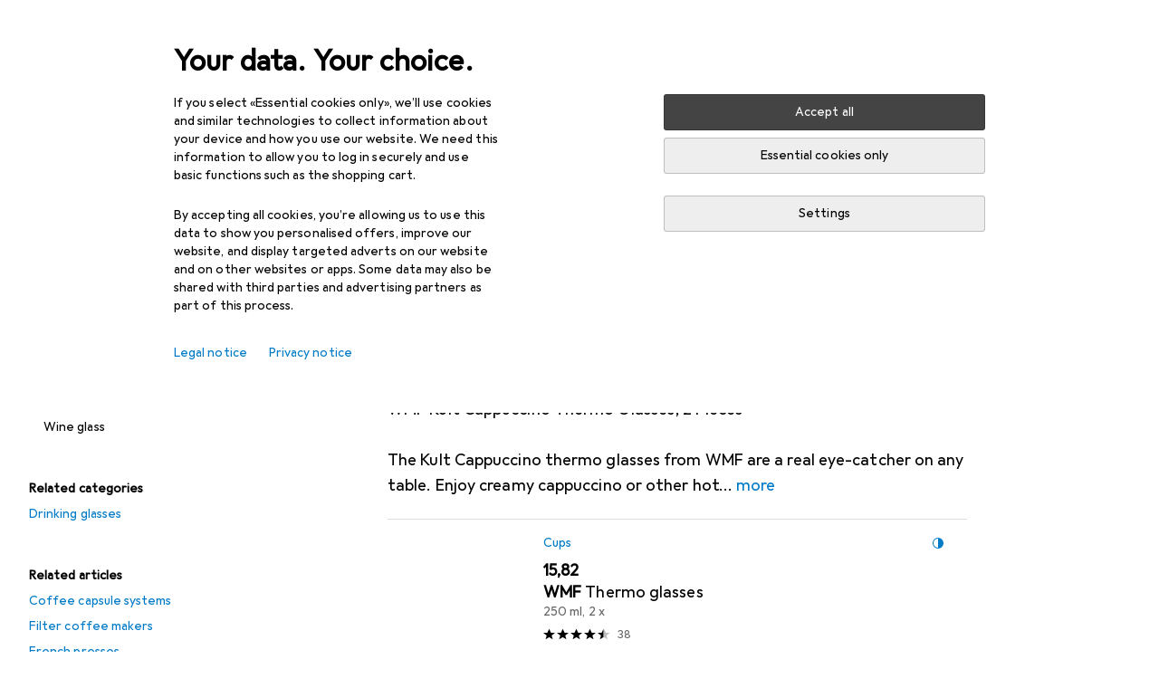

--- FILE ---
content_type: text/html; charset=utf-8
request_url: https://www.galaxus.at/en/s2/producttype/toplist/brand/cups-184/wmf-1014
body_size: 38472
content:
<!DOCTYPE html><html class="galaxus light-mode" lang="en"><head><meta charSet="utf-8" data-next-head=""/><meta name="viewport" content="width=device-width, interactive-widget=resizes-content" data-next-head=""/><meta name="robots" content="index, follow" data-next-head=""/><link rel="alternate" href="https://www.galaxus.at/de/s2/producttype/toplist/brand/tasse-184/wmf-1014" hrefLang="de-AT" data-next-head=""/><link rel="alternate" href="https://www.galaxus.at/en/s2/producttype/toplist/brand/cups-184/wmf-1014" hrefLang="en-AT" data-next-head=""/><meta property="og:url" content="https://www.galaxus.at/en/s2/producttype/toplist/brand/cups-184/wmf-1014" data-next-head=""/><meta property="og:title" content="The best WMF Cups for 2026 on Galaxus" data-next-head=""/><meta property="og:description" content="Discover the best WMF Cups for 2026 on Galaxus ✔ Expert advice ✔ Fast delivery ✔ Active community" data-next-head=""/><meta property="og:site_name" content="Galaxus" data-next-head=""/><meta property="og:image" content="https://www.galaxus.ch/static/images/galaxus/pwa/mstile-310x150.png" data-next-head=""/><meta property="og:type" content="og:website" data-next-head=""/><meta property="twitter:card" content="summary_large_image" data-next-head=""/><meta property="twitter:title" content="The best WMF Cups for 2026 on Galaxus" data-next-head=""/><meta property="twitter:image" content="https://www.galaxus.ch/static/images/galaxus/pwa/mstile-310x150.png" data-next-head=""/><meta property="twitter:description" content="Discover the best WMF Cups for 2026 on Galaxus ✔ Expert advice ✔ Fast delivery ✔ Active community" data-next-head=""/><meta property="twitter:site" content="@Galaxus_de" data-next-head=""/><title data-next-head="">The best WMF Cups for 2026 on Galaxus</title><meta content="Discover the best WMF Cups for 2026 on Galaxus ✔ Expert advice ✔ Fast delivery ✔ Active community" name="description" data-next-head=""/><link href="https://www.galaxus.at/en/s2/producttype/toplist/brand/cups-184/wmf-1014" rel="canonical" data-next-head=""/><link rel="apple-touch-icon" sizes="180x180" href="https://static03.galaxus.com/static/images/galaxus/pwa/apple-touch-icon.png"/><link rel="icon" type="image/png" href="https://static03.galaxus.com/static/images/galaxus/pwa/favicon-32x32.png" sizes="32x32"/><link rel="icon" type="image/png" href="https://static03.galaxus.com/static/images/galaxus/pwa/android-chrome-192x192.png" sizes="192x192"/><link rel="icon" type="image/png" href="https://static03.galaxus.com/static/images/galaxus/pwa/favicon-16x16.png" sizes="16x16"/><link href="/static/meta/manifest_galaxus.json" rel="manifest"/><link rel="mask-icon" href="https://static03.galaxus.com/static/images/galaxus/pwa/safari-pinned-tab.svg" color="#333333"/><link href="https://static03.galaxus.com/static/images/galaxus/favicon.ico" rel="shortcut icon" type="image/x-icon"/><meta name="msapplication-TileColor" content="#000000"/><meta name="theme-color" content="#ffffff" media="(prefers-color-scheme: light)"/><meta name="theme-color" content="#1f1f1f" media="(prefers-color-scheme: dark)"/><meta content="/static/meta/msconfig_galaxus.xml" name="msapplication-config"/><meta http-equiv="delegate-ch" content="sec-ch-ua https://ud.galaxus.at; sec-ch-ua-full-version-list https://ud.galaxus.at; sec-ch-ua-full-version https://ud.galaxus.at; sec-ch-ua-mobile https://ud.galaxus.at; sec-ch-ua-platform https://ud.galaxus.at; sec-ch-ua-platform-version https://ud.galaxus.at; sec-ch-ua-arch https://ud.galaxus.at; sec-ch-ua-bitness https://ud.galaxus.at; sec-ch-ua-model https://ud.galaxus.at; sec-ch-ua-wow64 https://ud.galaxus.at"/><meta name="mobile-web-app-capable" content="yes"/><meta name="apple-mobile-web-app-status-bar-style" content="black"/><meta name="format-detection" content="telephone=no"/><link href="/static/meta/opensearch_galaxus_at.xml" rel="search" title="DigitecGalaxus Search" type="application/opensearchdescription+xml"/><link rel="preload" href="https://static03.galaxus.com/_next/static/css/6c09f09d13ec043e.css" as="style" crossorigin="anonymous"/><link rel="preload" href="https://static03.galaxus.com/_next/static/css/1e1e01aca620970e.css" as="style" crossorigin="anonymous"/><link rel="preload" href="https://static03.galaxus.com/_next/static/css/5a4a8172d8ae32b1.css" as="style" crossorigin="anonymous"/><link rel="preload" href="https://static03.galaxus.com/_next/static/css/7c173f9ac75abecb.css" as="style" crossorigin="anonymous"/><script type="application/ld+json" data-next-head="">{"@context":"https://schema.org","@type":"BreadcrumbList","itemListElement":[{"@type":"ListItem","position":1,"name":"Home + Kitchen","item":"https://www.galaxus.at/en/s2/sector/home-kitchen-2"},{"@type":"ListItem","position":2,"name":"Kitchen","item":"https://www.galaxus.at/en/s2/tag/kitchen-41"},{"@type":"ListItem","position":3,"name":"Crockery + Cutlery","item":"https://www.galaxus.at/en/s2/tag/crockery-cutlery-1266"},{"@type":"ListItem","position":4,"name":"Drinkware","item":"https://www.galaxus.at/en/s2/tag/drinkware-121?tagIds=41-1266"},{"@type":"ListItem","position":5,"name":"Cups","item":"https://www.galaxus.at/en/s2/producttype/cups-184"}]}</script><script type="application/ld+json" data-next-head="">{"@context":"https://schema.org","@type":"ItemList","itemListElement":[{"@type":"ListItem","position":1,"item":{"@type":"Product","name":"WMF Thermo glasses","url":"https://www.galaxus.at/en/s2/product/wmf-thermo-glasses-250-ml-2-x-cups-32219917","image":["https://www.galaxus.at/im/productimages/6/1/2/0/1/0/1/0/9/0/7/4/0/1/1/6/9/3/5/0196edaa-d818-7a19-9eee-bffa840aa605","https://www.galaxus.at/im/productimages/4/5/7/0/7/0/3/7/5/6/0/8/6/1/3/3/0/2/8/01979192-d555-740d-9a04-63f6462b88ac","https://www.galaxus.at/im/productimages/1/3/6/8/1/1/2/5/3/0/7/1/0/9/7/8/2/2/1/d306d7c7-a0f4-4bcd-9490-b6c42c297505_cropped.jpg","https://www.galaxus.at/im/productimages/2/0/5/3/8/5/2/2/8/5/9/3/0/2/4/6/0/1/0/fa633c72-134d-4a65-9afa-3ad989d25395_cropped.jpg","https://www.galaxus.at/im/productimages/4/5/9/7/2/2/9/1/2/7/8/9/3/6/1/1/9/5/1/6b7ee843-f229-42e6-a474-a850c4b99705_cropped.jpg","https://www.galaxus.at/im/productimages/6/2/5/1/3/3/9/7/2/2/5/4/0/8/3/0/0/7/1/0196ec1a-5a95-7b8b-8512-773e191cbe33","https://www.galaxus.at/im/productimages/4/7/7/5/8/8/9/5/0/0/4/0/8/6/0/0/0/5/9/0196ec1a-5d57-7475-988f-2b562a72d2fc","https://www.galaxus.at/im/productimages/9/1/3/1/6/6/2/6/5/6/6/2/0/7/9/1/9/8/6/0196ec1a-5d69-7186-9aec-011e9ba5bf53","https://www.galaxus.at/im/productimages/8/2/3/5/2/9/7/8/2/2/6/7/7/2/1/5/9/0/4/019830b0-bf28-71bf-8811-22f942d85145"],"offers":{"@type":"Offer","price":15.82,"priceCurrency":"EUR"},"aggregateRating":{"@type":"AggregateRating","ratingValue":4.29,"reviewCount":38}}},{"@type":"ListItem","position":2,"item":{"@type":"Product","name":"WMF Barista","url":"https://www.galaxus.at/en/s2/product/wmf-barista-380-ml-2-x-cups-23646556","image":["https://www.galaxus.at/im/productimages/8/0/0/1/9/6/9/7/9/8/4/4/0/4/7/7/7/8/4/246ee49c-959e-45cc-b30e-4129a929f3f4_cropped.jpg","https://www.galaxus.at/im/productimages/2/4/1/8/6/0/9/2/5/4/9/9/3/0/1/0/6/8/0/673d1a9e-d527-4054-adc5-b8b1ce29557c_cropped.jpg","https://www.galaxus.at/im/productimages/8/9/2/3/5/1/0/6/6/4/7/1/9/6/4/1/9/3/6/0631a2d7-f190-4fb5-816a-fe12c5e3fc2e_cropped.jpg","https://www.galaxus.at/im/productimages/2/7/7/0/7/7/0/8/8/7/8/5/6/0/7/9/4/4/1/019bd485-55dd-7d0e-bd4e-a2c68d7c4ff5","https://www.galaxus.at/im/productimages/6/1/3/2/6/9/8/0/9/5/9/2/7/7/5/0/2/1/5/00f75a35-93be-414d-8100-2c01c08dfbaf_cropped.jpg","https://www.galaxus.at/im/productimages/8/1/5/4/3/7/1/2/8/4/8/2/1/9/9/3/1/3/2/bec1625a-7f1a-4197-b2c3-32b0d2252b2a_cropped.jpg","https://www.galaxus.at/im/productimages/4/4/3/8/1/7/2/5/2/1/2/9/1/1/0/2/2/0/2/eaefec8b-b395-4360-83df-b9c1352dc8f5_cropped.jpg","https://www.galaxus.at/im/productimages/7/8/3/0/5/5/6/7/9/8/1/2/1/5/0/3/3/1/9/ec856f26-1558-41ce-bee8-9703d7171a68_cropped.jpg","https://www.galaxus.at/im/productimages/9/0/2/1/7/0/3/4/0/9/3/6/4/4/4/1/8/3/1/01979196-1e2c-780d-83de-3955fae6ba74"],"offers":{"@type":"Offer","price":20.09,"priceCurrency":"EUR"},"aggregateRating":{"@type":"AggregateRating","ratingValue":5,"reviewCount":1}}},{"@type":"ListItem","position":3,"item":{"@type":"Product","name":"WMF Double Walled Espresso Cup Set 6pcs Thermal Glasses 80ml Cult Floating Effect","url":"https://www.galaxus.at/en/s2/product/wmf-double-walled-espresso-cup-set-6pcs-thermal-glasses-80ml-cult-floating-effect-80-ml-6-x-cups-32219914","image":["https://www.galaxus.at/im/productimages/1/8/5/6/6/1/2/6/7/7/7/4/6/2/2/2/1/4/8/41f39860-dc48-4d92-a0bb-f85add6a472c_cropped.jpg","https://www.galaxus.at/im/productimages/7/7/5/3/4/9/7/6/7/9/5/7/6/1/5/7/1/3/7/6729d635-f573-4dc5-917e-e8cf1f508c58_cropped.jpg","https://www.galaxus.at/im/productimages/3/1/0/3/8/7/8/4/8/9/8/7/9/0/7/7/4/4/0/aa16f738-5042-4e58-ae01-5f4b9d00da5f_cropped.jpg","https://www.galaxus.at/im/productimages/4/3/2/3/0/8/0/8/6/7/6/9/4/0/4/9/9/3/652b32d4-7c25-4aa7-bc6c-359d3ede894f.jpg","https://www.galaxus.at/im/productimages/8/4/2/3/2/3/3/6/7/7/4/9/9/0/0/8/0/8/4/55d1cb58-7ef4-40db-a032-991ab274c90b_cropped.jpg","https://www.galaxus.at/im/productimages/6/6/1/5/9/7/4/4/3/4/4/5/9/6/3/9/1/9/0/34e82b83-5b84-4cac-980e-324c3238fbd5_cropped.jpg","https://www.galaxus.at/im/productimages/6/4/7/8/0/7/3/4/6/1/6/0/1/3/8/3/8/1/5/006f7251-c63e-4bb1-b650-23e44864cb86_cropped.jpg"],"offers":{"@type":"Offer","price":32.3,"priceCurrency":"EUR"}}},{"@type":"ListItem","position":4,"item":{"@type":"Product","name":"WMF Clever & More","url":"https://www.galaxus.at/en/s2/product/wmf-clever-more-280-ml-12-x-cups-5850351","image":["https://www.galaxus.at/im/productimages/2/3/3/5/7/2/0/1/0/9/9/9/0/5/6/5/8/9/7/019aa5dd-b73c-7b1e-9d81-9d9e00632496","https://www.galaxus.at/im/productimages/9/8/3/3/0/8/3/6/9/6/4/2/6/0/8/3/0/8/82f72a8b-8a1a-4bd2-92d0-c411bc33e6b9.jpg","https://www.galaxus.at/im/productimages/6/5/2/9/9/1/1/9/3201001669_media_5084B726-D475-4282-92F275BCF586578A__w_3000_h_3000_crop_false.jpg","https://www.galaxus.at/im/productimages/6/5/2/9/9/1/1/7/3201001669_media_B10CFC5D-CE71-45C6-A2398B4CD6DDFEDC__w_3000_h_3000_crop_false.jpg","https://www.galaxus.at/im/productimages/6/5/2/9/9/1/2/0/3201001669_media_8113652D-B796-4E30-99510E56128D28E9__w_3000_h_3000_crop_false.jpg","https://www.galaxus.at/im/productimages/6/5/2/9/9/1/2/1/3201001669_media_32F314E1-8250-462A-96B823E86CAC35D2__w_3000_h_3000_crop_false.jpg","https://www.galaxus.at/im/productimages/2/4/6/6/0/6/0/9/8/9/6/2/1/5/0/2/1/2/5/22a0ff15-2db0-4ff4-b79b-c08b3a6fa854_cropped.jpg","https://www.galaxus.at/im/productimages/6/5/2/9/9/1/1/6/3201001669_media_CF27B3D1-238D-4BE1-B1FD9E919882344D__w_3000_h_3000_crop_false.jpg","https://www.galaxus.at/im/productimages/6/5/2/9/8/2/6/5/3201002790_media_A0523C60-3D92-4244-80FDD74BC511623C__w_3000_h_3000_crop_false.jpg","https://www.galaxus.at/im/productimages/6/5/2/9/9/1/1/5/3201001669_media_F0303F88-9EE4-40AE-8F70FFC5C5A55CD9__w_3000_h_3000_crop_false.jpg","https://www.galaxus.at/im/productimages/8/4/1/9/3/1/8/0/8/5/7/4/2/6/0/4/9/8/5/9fea7f10-1a7e-4338-a641-4a986b369208_cropped.jpg","https://www.galaxus.at/im/productimages/7/0/3/3/1/3/7/3/0/8/1/6/3/8/5/4/2/2/1/0b849459-9859-4c7d-b293-ccf0825788c2.jpg","https://www.galaxus.at/im/productimages/4/8/2/7/8/5/3/1/6/1/3/2/5/9/3/9/3/5/9/0197fd00-d810-7d9a-93b7-a074aecb69bb"],"offers":{"@type":"Offer","price":30.49,"priceCurrency":"EUR"},"aggregateRating":{"@type":"AggregateRating","ratingValue":4.86,"reviewCount":51}}}]}</script><script>(function(w,l){w[l] = w[l] || [];w[l].push({'gtm.start':new Date().getTime(),event:'gtm.js'});})(window,'dataLayer');</script><script>window.dataLayer=window.dataLayer||[];function gtag(){window.dataLayer.push(arguments);}gtag('consent','default',{"ad_storage":"denied","analytics_storage":"denied","ad_user_data":"denied","ad_personalization":"denied"});gtag("set", "ads_data_redaction", true);</script><script type="application/ld+json">{"@context":"https://schema.org","@type":"WebSite","name":"Galaxus","url":"https://www.galaxus.at","potentialAction":{"@type":"SearchAction","target":"https://www.galaxus.at/search?q={search_term_string}","query-input":"required name=search_term_string"}}</script><script type="application/ld+json">{"@context":"https://schema.org","@type":"Organization","name":"Galaxus","url":"https://www.galaxus.at","logo":"https://static03.galaxus.com/static/images/galaxus/logo.svg"}</script><style data-name="global">a,abbr,acronym,address,applet,article,aside,audio,b,big,blockquote,body,button,canvas,caption,center,cite,code,dd,del,details,dfn,div,dl,dt,em,embed,fieldset,figcaption,figure,footer,form,h1,h2,h3,h4,h5,h6,header,hgroup,html,i,iframe,img,ins,kbd,label,legend,li,mark,menu,nav,object,ol,output,p,pre,q,ruby,s,samp,section,small,span,strike,strong,sub,summary,sup,table,tbody,td,tfoot,th,thead,time,tr,tt,u,ul,var,video{padding:0;border:0;margin:0;font:inherit;letter-spacing:inherit;vertical-align:baseline}article,aside,details,figcaption,figure,footer,header,hgroup,menu,nav,section{display:block}ul{list-style:none}blockquote,q{quotes:none}blockquote::after,blockquote::before,q::after,q::before{content:none}table{border-collapse:collapse;border-spacing:0}html,body,input,textarea,select{font:var(--ft0);letter-spacing:var(--ls0)}html{box-sizing:border-box;-webkit-font-smoothing:antialiased;scroll-behavior:smooth}body{text-size-adjust:100%;-webkit-text-size-adjust:100%;color:var(--1k779jv);background-color:var(--mnsyke)}@media(hover:none),(pointer:coarse){body{-webkit-tap-highlight-color:transparent}}*,*::after,*::before{box-sizing:inherit;font-synthesis:none}*:focus{outline:0}a:focus-visible,button:focus-visible,[tabindex]:focus-visible{outline:var(--el8vih) solid 2px;outline-offset:4px}dialog{color:unset}hr{width:100%;height:1px;border:0;margin:0;background-color:var(--8tcvzo)}strong,b{font-weight:650}i,em{font-style:normal}small{font:var(--ftb);letter-spacing:var(--ls0)}ol{padding-left:24px}@media(min-width:992px){ol{padding-left:16px}}p{margin-bottom:24px;word-wrap:break-word}sub,sup{vertical-align:baseline;position:relative;top:-0.3em;left:2px}img{display:block;max-width:100%}noscript img{max-height:100%}.galaxus{color-scheme:light;font-feature-settings:"calt" 1}@media(prefers-color-scheme:dark){.galaxus.system-mode{color-scheme:dark}}@media screen{.galaxus.dark-mode{color-scheme:dark}}@font-face{font-family:Galactica;font-style:normal;font-display:swap;src:url("https://static03.galaxus.com/static/fonts/Galactica/galactica-2024-12-19.woff2") format("woff2-variations")}.galaxus{--f:Galactica,Arial,sans-serif;--fc:Monaco,'Lucida Console',monospace;--ls0:.01em;--ls1:0;--ls2:.005em;--ls3:0;--ls4:0;--ls5:0;--ls6:.005em;--ls7:.005em;--ls8:0;--ls9:.01em;--ls10:.01em;--ls11:.005em;--ls12:.01em;--ft0:400 16px/24px var(--f);--ft1:650 28px/36px var(--f);--ft2:400 28px/36px var(--f);--ft3:300 28px/36px var(--f);--ft4:650 24px/32px var(--f);--ft5:400 24px/32px var(--f);--ft6:300 24px/32px var(--f);--ft7:650 20px/28px var(--f);--ft8:400 20px/28px var(--f);--ft9:650 16px/24px var(--f);--fta:650 13px/20px var(--f);--ftb:400 13px/20px var(--f);--ftc:0 0/0 var(--f);--ftd:650 24px/28px var(--f);--fte:650 24px/28px var(--f);--ftf:400 24px/28px var(--f);--ftg:650 16px/20px var(--f);--fth:650 16px/20px var(--f);--fti:400 16px/20px var(--f);--ftj:650 30px/36px var(--f);--ftk:650 24px/36px var(--f);--ftl:400 24px/36px var(--f);--ftm:650 20px/32px var(--f);--ftn:650 18px/28px var(--f);--fto:400 24px/36px var(--f);--ftp:550 24px/36px var(--f);--ftq:400 14px/20px var(--f);--ftr:400 18px/28px var(--f);--fts:400 18px/28px var(--f);--ftt:400 14px/20px var(--f);--ftu:400 16px/24px var(--f);--ftv:400 14px/20px var(--fc);--ft10:400 24px/32px var(--f);--ft11:400 24px/32px var(--f);--ft12:400 20px/28px var(--f);--ft13:400 13px/20px var(--f);--ft14:400 13px/20px var(--f)}@media(min-width:992px){.galaxus{--ls0:.005em;--ls1:.005em;--ls2:0;--ft0:400 14px/20px var(--f);--ft1:650 32px/40px var(--f);--ft2:400 32px/40px var(--f);--ft3:300 32px/40px var(--f);--ft4:650 22px/32px var(--f);--ft5:400 22px/32px var(--f);--ft6:300 22px/32px var(--f);--ft7:650 18px/28px var(--f);--ft8:400 18px/28px var(--f);--ft9:650 14px/20px var(--f);--fta:650 12px/16px var(--f);--ftb:400 12px/16px var(--f);--ftc:300 18px/28px var(--f);--ftd:650 28px/32px var(--f);--fte:650 28px/32px var(--f);--ftf:400 28px/32px var(--f);--ftg:650 18px/24px var(--f);--fth:650 18px/24px var(--f);--fti:400 18px/24px var(--f);--ftj:650 36px/44px var(--f);--ftk:650 24px/32px var(--f);--ftl:400 24px/32px var(--f);--ftm:650 20px/28px var(--f);--ftn:650 18px/28px var(--f);--fto:400 24px/32px var(--f);--ftp:550 24px/32px var(--f);--ftq:400 14px/20px var(--f);--ftr:400 18px/28px var(--f);--fts:400 18px/28px var(--f);--ftt:400 14px/20px var(--f);--ftu:400 16px/24px var(--f);--ftv:400 14px/20px var(--fc);--ft10:400 32px/40px var(--f);--ft11:400 28px/36px var(--f);--ft12:400 22px/28px var(--f);--ft13:400 14px/20px var(--f);--ft14:400 14px/20px var(--f)}}</style><style data-name="color-index">@media (prefers-color-scheme: dark) {.galaxus.system-mode {--10198j9:#000;--10fdxby:#ffffff4d;--10wxayo:#ffc32d;--10zc1sx:linear-gradient(90deg, #1f1f1f00 0%, #1f1f1f 100%);--116ebtm:#565656;--11k4fu6:#ffffff4d;--11uxnuz:#ffffff4d;--11ze9gf:#565656;--12avdrq:#000000b2;--12f6pt6:#ffffff0d;--13gttpa:#bfbfbf;--13lbujv:#72c7f9;--14tq9sz:#ffffff26;--14yw65y:#af79d4;--15w8i5m:#c4a277;--16dqibr:#ffffff1a;--16etj21:#333;--178lrn9:#111;--17id2wm:#ffffff26;--1802cpk:#b384d3;--18bkghk:#bfbfbf;--18mbd5k:#ffffff26;--19bphjt:#fff;--19e0aml:#ffffff4d;--19fm2i7:#666;--19l6crt:0px 0px 2px #000000b2, 0px 4px 8px #0006;--19oac2x:transparent;--19obz6c:#fff;--19pdxr4:#444;--19q34jv:#84d160;--19ybwvn:#ffffffb2;--1b2jklt:#84d160;--1b3ysqz:linear-gradient(90deg, #1f1f1f 0%, #1f1f1f00 100%);--1bsnx6i:#1f1f1f;--1bvinsk:#f67858;--1byzemk:#0000;--1c3enij:0px 0 12px 0 #0009;--1cs21pp:#FFFFFF4D;--1dcp944:#ffc32d;--1e1nam5:#FFC32D;--1e2y184:#48aff0;--1e78k81:#2b2b2b;--1eji9xz:#ffffff1a;--1el3wc5:#bfbfbf;--1epgvlt:#e5e5e5;--1f6nfo1:#ffffff1a;--1fs683b:#ffffff1a;--1gh4fyk:#1f1f1f;--1gy5qv4:#ffffff0d;--1ilz6pk:#ffffff0d;--1iw4c67:#af79d4;--1jcyncc:#ffffff26;--1jenak1:#FFFFFF;--1jjhjrr:#e5e5e5;--1jr24av:#0000;--1k302as:#333;--1kv95zd:#0000000d;--1l0took:#ffffff1a;--1l9wjie:#0000;--1lhh4qw:#73c44d;--1lz7d1k:#ffc32d;--1m2au4v:#ffffff14;--1m7c0iq:#fff;--1mluoex:#ffffff1a;--1n754pp:#333;--1naf775:#e86646;--1nbeg1b:#0000;--1op5af4:#fff;--1p7drkc:0.7;--1pijdqe:#2A2A2A;--1pxi431:#ffffffb2;--1qckhab:#AF79D4;--1qt5jj4:#ffffff26;--1rj4qld:#666;--1rq52fl:#ffffffb2;--1sonjyf:linear-gradient(-90deg, #1f1f1f 16%, #1f1f1f80 50%, #1f1f1f00 100%);--1t3m607:#ffffff4d;--1t3rh8a:#9353b9;--1t3xp4a:#2b2b2b;--1tllhru:#444;--1tzscxq:#f2f2f2;--1v28369:#1f1f1f;--1wkxsro:#e5e5e5;--1xwle07:#e5e5e5;--1y2ihij:#ffffffb2;--1y2sw54:#ffffff1a;--2biaax:#2a2a2a;--2c9uxh:#333;--3na90j:0px 0px 2px #000000b2, 0px 2px 4px #0006;--3svjg1:#1f1f1f;--3tqlot:#bfbfbf;--4gbqr3:#2a2a2a;--5ojh3z:#9353B9;--5ok7jj:#48aff0;--5rgcsr:#ffffff1a;--5t3te7:#ffffffb2;--7477sm:#2b2b2b;--816hav:#2a2a2a;--8vgz8i:#ffffff4d;--8y34a6:#212121;--9t0wyt:linear-gradient(270deg, #1f1f1f 0%, #0000 100%);--akgbsb:0.94;--bhhn4z:linear-gradient(90deg, #1f1f1f 0%, #0000 100%);--c7eeob:#0000;--csyw65:#ffffffb2;--ct6858:#fff;--czatuv:#f67858;--d27tvg:0px 0px 2px #000000b2, 0px 8px 16px #0006;--dupgx1:#c4a277;--eebixj:#666;--frx560:#ddd;--gowxvt:#af79d4;--gsbz9m:#0000;--hzesyh:#ffffffb2;--jfvl85:#0000000d;--jg28df:#fff;--jixtcb:0px 0px 2px #000000b2, 0px 6px 12px #0006;--jm03sy:#0000000d;--kcefly:#af79d4;--kmu7ha:#565656;--kn0bua:#bfbfbf;--l8tbce:#ffffffb2;--mnsyke:#1f1f1f;--o0tuw4:#0000;--o2azza:rgba(255, 255, 255, 0.94);--q0c0r4:#ff8000;--qoiju5:#ffffff26;--s14uma:#666;--sd4rx5:#2a2a2a;--szez4g:#333;--tzsdr8:#0000;--urbep5:#ffffff4d;--uregg6:#444;--vyp9f0:#ffffff4d;--xeucnu:#666;--xy9czy:#0000000d;--yjx2he:linear-gradient(90deg, #1f1f1f 16%, #1f1f1f80 50%, #1f1f1f00 100%);--ym9vvo:#af79d4;--zet43d:#bfbfbf;--zlz686:rgb(161 161 161);}}.galaxus.dark-mode {--10198j9:#000;--10fdxby:#ffffff4d;--10wxayo:#ffc32d;--10zc1sx:linear-gradient(90deg, #1f1f1f00 0%, #1f1f1f 100%);--116ebtm:#565656;--11k4fu6:#ffffff4d;--11uxnuz:#ffffff4d;--11ze9gf:#565656;--12avdrq:#000000b2;--12f6pt6:#ffffff0d;--13gttpa:#bfbfbf;--13lbujv:#72c7f9;--14tq9sz:#ffffff26;--14yw65y:#af79d4;--15w8i5m:#c4a277;--16dqibr:#ffffff1a;--16etj21:#333;--178lrn9:#111;--17id2wm:#ffffff26;--1802cpk:#b384d3;--18bkghk:#bfbfbf;--18mbd5k:#ffffff26;--19bphjt:#fff;--19e0aml:#ffffff4d;--19fm2i7:#666;--19l6crt:0px 0px 2px #000000b2, 0px 4px 8px #0006;--19oac2x:transparent;--19obz6c:#fff;--19pdxr4:#444;--19q34jv:#84d160;--19ybwvn:#ffffffb2;--1b2jklt:#84d160;--1b3ysqz:linear-gradient(90deg, #1f1f1f 0%, #1f1f1f00 100%);--1bsnx6i:#1f1f1f;--1bvinsk:#f67858;--1byzemk:#0000;--1c3enij:0px 0 12px 0 #0009;--1cs21pp:#FFFFFF4D;--1dcp944:#ffc32d;--1e1nam5:#FFC32D;--1e2y184:#48aff0;--1e78k81:#2b2b2b;--1eji9xz:#ffffff1a;--1el3wc5:#bfbfbf;--1epgvlt:#e5e5e5;--1f6nfo1:#ffffff1a;--1fs683b:#ffffff1a;--1gh4fyk:#1f1f1f;--1gy5qv4:#ffffff0d;--1ilz6pk:#ffffff0d;--1iw4c67:#af79d4;--1jcyncc:#ffffff26;--1jenak1:#FFFFFF;--1jjhjrr:#e5e5e5;--1jr24av:#0000;--1k302as:#333;--1kv95zd:#0000000d;--1l0took:#ffffff1a;--1l9wjie:#0000;--1lhh4qw:#73c44d;--1lz7d1k:#ffc32d;--1m2au4v:#ffffff14;--1m7c0iq:#fff;--1mluoex:#ffffff1a;--1n754pp:#333;--1naf775:#e86646;--1nbeg1b:#0000;--1op5af4:#fff;--1p7drkc:0.7;--1pijdqe:#2A2A2A;--1pxi431:#ffffffb2;--1qckhab:#AF79D4;--1qt5jj4:#ffffff26;--1rj4qld:#666;--1rq52fl:#ffffffb2;--1sonjyf:linear-gradient(-90deg, #1f1f1f 16%, #1f1f1f80 50%, #1f1f1f00 100%);--1t3m607:#ffffff4d;--1t3rh8a:#9353b9;--1t3xp4a:#2b2b2b;--1tllhru:#444;--1tzscxq:#f2f2f2;--1v28369:#1f1f1f;--1wkxsro:#e5e5e5;--1xwle07:#e5e5e5;--1y2ihij:#ffffffb2;--1y2sw54:#ffffff1a;--2biaax:#2a2a2a;--2c9uxh:#333;--3na90j:0px 0px 2px #000000b2, 0px 2px 4px #0006;--3svjg1:#1f1f1f;--3tqlot:#bfbfbf;--4gbqr3:#2a2a2a;--5ojh3z:#9353B9;--5ok7jj:#48aff0;--5rgcsr:#ffffff1a;--5t3te7:#ffffffb2;--7477sm:#2b2b2b;--816hav:#2a2a2a;--8vgz8i:#ffffff4d;--8y34a6:#212121;--9t0wyt:linear-gradient(270deg, #1f1f1f 0%, #0000 100%);--akgbsb:0.94;--bhhn4z:linear-gradient(90deg, #1f1f1f 0%, #0000 100%);--c7eeob:#0000;--csyw65:#ffffffb2;--ct6858:#fff;--czatuv:#f67858;--d27tvg:0px 0px 2px #000000b2, 0px 8px 16px #0006;--dupgx1:#c4a277;--eebixj:#666;--frx560:#ddd;--gowxvt:#af79d4;--gsbz9m:#0000;--hzesyh:#ffffffb2;--jfvl85:#0000000d;--jg28df:#fff;--jixtcb:0px 0px 2px #000000b2, 0px 6px 12px #0006;--jm03sy:#0000000d;--kcefly:#af79d4;--kmu7ha:#565656;--kn0bua:#bfbfbf;--l8tbce:#ffffffb2;--mnsyke:#1f1f1f;--o0tuw4:#0000;--o2azza:rgba(255, 255, 255, 0.94);--q0c0r4:#ff8000;--qoiju5:#ffffff26;--s14uma:#666;--sd4rx5:#2a2a2a;--szez4g:#333;--tzsdr8:#0000;--urbep5:#ffffff4d;--uregg6:#444;--vyp9f0:#ffffff4d;--xeucnu:#666;--xy9czy:#0000000d;--yjx2he:linear-gradient(90deg, #1f1f1f 16%, #1f1f1f80 50%, #1f1f1f00 100%);--ym9vvo:#af79d4;--zet43d:#bfbfbf;--zlz686:rgb(161 161 161);}.galaxus {--11uswlt:#73c44d;--11xugvy:#b384d3;--125kr1u:#004478;--12illp0:#ffc32d;--136ew04:#c25700;--13igwez:#00000042;--13lrw8k:#72c7f9;--1487xqb:#48aff0;--15pku1g:#84d160;--16bnlea:#000;--18dq9hi:#b384d3;--18l264y:#c94125;--18seuq4:#000000b2;--19r5s0h:#c4a277;--1a8nx8y:#84d160;--1aptxqr:#0000;--1aqyk1g:#84d160;--1b126oq:#00000042;--1c18byc:#666;--1cn9z1m:#c94125;--1e1wfrd:#c94125;--1elv1fq:#007bc7;--1et2qvs:#000000b2;--1fschfn:#000000;--1kiwm3g:#c4a277;--1m0qens:#000;--1q6k8qi:#72c7f9;--1szzp6j:#ffffffb2;--1x3wavf:#9353b9;--1xjazq4:#ffc32d;--2bkez0:#f67858;--2ghp4c:#000000b2;--2qh9il:#ffc32d;--2tqzub:#fff;--37nihi:#f67858;--5dk0l:#b3b3b3;--6bpuh7:#b384d3;--6w2yz3:#e86646;--8wcah8:#72c7f9;--c0n4uk:#e86646;--c81mjn:#565656;--fgk6wf:#ff8000;--fhq0wf:#0000;--fx2ow1:#bfbfbf;--kxr06q:#000;--mkbsy3:#f67858;--nlm8dm:#000;--npe9u0:#73c44d;--r4ugpg:#9353b9;--s6kaa7:#0000001a;--sluo2r:#ffc32d;--ugueyt:#e86646;--v16niv:transparent;--wuc7rf:#565656;--xy1o5e:#f2d13a;--y29x19:#c4a277;--z1wdaa:#ffc32d;--z3kh0c:#EEEEEE;--z94kwh:#b384d3;--zkgeuy:#ffffff4d;--10198j9:#fff;--10fdxby:#b3b3b3;--10wxayo:#eeb524;--10zc1sx:linear-gradient(90deg, #fff0 0%, #fff 100%);--116ebtm:#eee;--11k4fu6:#ddd;--11uxnuz:#00000042;--11ze9gf:#ddd;--12avdrq:#00000080;--12f6pt6:#00000005;--13gttpa:#565656;--13lbujv:#007bc7;--14tq9sz:#ddd;--14yw65y:#565656;--15w8i5m:#8e694a;--16dqibr:#0000001a;--16etj21:#f5f5f5;--178lrn9:#333;--17id2wm:#ffffff1a;--1802cpk:#9353b9;--18bkghk:#000;--18mbd5k:#0000001a;--19bphjt:#b3b3b3;--19e0aml:#0003;--19fm2i7:#b3b3b3;--19l6crt:0px 0px 2px #00000029, 0px 4px 8px #00000014;--19oac2x:#00000008;--19obz6c:#000;--19pdxr4:#eee;--19q34jv:#2b8800;--19ybwvn:#0009;--1b2jklt:#73c44d;--1b3ysqz:linear-gradient(90deg, #fff 0%, #fff0 100%);--1bsnx6i:#F7F7F7;--1bvinsk:#c94125;--1byzemk:#c94125;--1c3enij:0px 0 8px 0 #0003;--1cs21pp:#00000060;--1dcp944:#565656;--1e1nam5:#444;--1e2y184:#004478;--1e78k81:#ddd;--1eji9xz:#0003;--1el3wc5:#666;--1epgvlt:#565656;--1f6nfo1:#eee;--1fs683b:#f5f5f5;--1gh4fyk:#ddd;--1gy5qv4:#f5f5f5;--1ilz6pk:#0000000d;--1iw4c67:#000;--1jcyncc:#0003;--1jenak1:transparent;--1jjhjrr:#ddd;--1jr24av:#48aff0;--1k302as:#eee;--1kv95zd:#0003;--1l0took:#56565657;--1l9wjie:#e86646;--1lhh4qw:#2b8800;--1lz7d1k:#a36b13;--1m2au4v:#00000005;--1m7c0iq:#333;--1mluoex:#00000008;--1n754pp:#ddd;--1naf775:#c94125;--1nbeg1b:#00000008;--1op5af4:#565656;--1p7drkc:0.6;--1pijdqe:#f5f5f5;--1pxi431:#000;--1qckhab:#444444;--1qt5jj4:#f5f5f5;--1rj4qld:#ddd;--1rq52fl:#00000080;--1sonjyf:linear-gradient(-90deg, #fff 16%, #ffffff80 50%, #fff0 100%);--1t3m607:#ffc32d;--1t3rh8a:#000;--1t3xp4a:#fbfbfb;--1tllhru:#ddd;--1tzscxq:#fafafa;--1v28369:#f5f5f5;--1wkxsro:#444;--1xwle07:#000;--1y2ihij:#000000b2;--1y2sw54:#0000000d;--2biaax:#f5f5f5;--2c9uxh:#fbfbfb;--3na90j:0px 0px 2px #00000029, 0px 2px 4px #00000014;--3svjg1:#0000;--3tqlot:#b3b3b3;--4gbqr3:#eee;--5ojh3z:#000000;--5ok7jj:#72c7f9;--5rgcsr:#b3b3b3;--5t3te7:#565656;--7477sm:#eee;--816hav:#fff;--8vgz8i:#0000004d;--8y34a6:#444;--9t0wyt:linear-gradient(270deg, #fff 0%, #0000 100%);--akgbsb:1;--bhhn4z:linear-gradient(90deg, #fff 0%, #0000 100%);--c7eeob:#2b8800;--csyw65:#000000de;--ct6858:#F7F7F7;--czatuv:#e86646;--d27tvg:0px 0px 2px #00000029, 0px 8px 16px #00000014;--dupgx1:#b89363;--eebixj:#565656;--frx560:#b3b3b3;--gowxvt:#444;--gsbz9m:#ddd;--hzesyh:#b3b3b3;--jfvl85:#0000;--jg28df:#444;--jixtcb:0px 0px 2px #00000029, 0px 6px 12px #00000014;--jm03sy:#00000008;--kcefly:#ffc32d;--kmu7ha:#b3b3b3;--kn0bua:#444;--l8tbce:#666;--mnsyke:#fff;--o0tuw4:#d9d9d9;--o2azza:rgba(255, 255, 255, 1);--q0c0r4:#c25700;--qoiju5:#eee;--s14uma:#eee;--sd4rx5:#fbfbfb;--szez4g:#fff;--tzsdr8:#007bc7;--urbep5:#0000001a;--uregg6:#fff;--vyp9f0:#0006;--xeucnu:#444;--xy9czy:#00000005;--yjx2he:linear-gradient(90deg, #fff 16%, #ffffff80 50%, #fff0 100%);--ym9vvo:#9353b9;--zet43d:#999;--zlz686:rgb(234 234 234);--11w6zve:var(--10wxayo);--1an6v4v:var(--10198j9);--1ddv6cn:var(--19obz6c);--1e2lz3i:var(--1bvinsk);--1emv98y:var(--1b2jklt);--1hmhgt1:var(--19ybwvn);--1i1y7oh:var(--1e78k81);--1i4jrop:var(--10fdxby);--1i7vhkq:var(--1b2jklt);--1jgx79d:var(--16etj21);--1k779jv:var(--19obz6c);--1kjaa1g:var(--10wxayo);--1lpsrp6:var(--1e78k81);--1mds2u2:var(--19ybwvn);--1me06pr:var(--19pdxr4);--1mydrm8:var(--19fm2i7);--1nouu4:var(--1eji9xz);--1oivmeg:var(--1epgvlt);--1ourvk:var(--19q34jv);--1p6kokw:var(--11k4fu6);--1pcc0qy:var(--1epgvlt);--1pcu1xm:var(--13gttpa);--1pkp66m:var(--16dqibr);--1q3kdbu:var(--19pdxr4);--1r9ee73:var(--19fm2i7);--1rgmdi2:var(--13lbujv);--1rwo1a7:var(--1epgvlt);--1soxc7:var(--18mbd5k);--1t7vhzs:var(--12f6pt6);--1u9ygda:var(--1el3wc5);--1vd89ah:var(--19obz6c);--1xi8fgy:var(--16dqibr);--36dmas:var(--1kv95zd);--411cc2:var(--1k302as);--4hqdzv:var(--19obz6c);--7pw0f9:var(--1y2sw54);--7s8lb5:var(--10fdxby);--8tcvzo:var(--1tllhru);--9tzhrd:var(--1bvinsk);--a3wez2:var(--19obz6c);--bcrr7q:var(--1tllhru);--cp4reo:var(--19ybwvn);--cpxbrn:var(--1k302as);--crif7f:var(--12f6pt6);--dd9sra:var(--19ybwvn);--el8vih:var(--13lbujv);--ezs0k9:var(--16dqibr);--feqtyv:var(--15w8i5m);--fwcwr2:var(--1rj4qld);--gibher:var(--11k4fu6);--go7ibp:var(--1jcyncc);--gp2onh:var(--19ybwvn);--gtrwf6:var(--2biaax);--h725xa:var(--3tqlot);--hb9cw6:var(--eebixj);--hplxs6:var(--5rgcsr);--idx9s6:var(--czatuv);--ig2z62:var(--19fm2i7);--j7a0i8:var(--1fs683b);--jbj478:var(--1epgvlt);--jfj8r7:var(--1t3rh8a);--ju5yqa:var(--19obz6c);--k9sr1x:var(--1epgvlt);--kauol6:var(--13gttpa);--krrwn4:var(--1gy5qv4);--l312ps:var(--1bvinsk);--l3p4nm:var(--13gttpa);--lqnzoy:var(--19q34jv);--n58p75:var(--1tllhru);--orpcq:var(--19q34jv);--owtcz:var(--gowxvt);--q6oupi:var(--14yw65y);--qjzfbd:var(--1f6nfo1);--r60rxs:var(--16dqibr);--t93p7n:var(--19obz6c);--tjy90m:var(--1iw4c67);--uiomd2:var(--19pdxr4);--v8dujx:var(--1bvinsk);--vek2ri:var(--1b2jklt);--wdchxm:var(--1wkxsro);--wi90k:var(--14tq9sz);--ww50yn:var(--19obz6c);--x1pr6s:var(--19q34jv);--x8g5j4:var(--1802cpk);--y3r8ek:var(--19pdxr4);--zel1lv:var(--16etj21);--zgi6zl:var(--11uxnuz);}</style><link rel="stylesheet" href="https://static03.galaxus.com/_next/static/css/6c09f09d13ec043e.css" crossorigin="anonymous" data-n-g=""/><link rel="stylesheet" href="https://static03.galaxus.com/_next/static/css/1e1e01aca620970e.css" crossorigin="anonymous" data-n-p=""/><link rel="stylesheet" href="https://static03.galaxus.com/_next/static/css/5a4a8172d8ae32b1.css" crossorigin="anonymous" data-n-p=""/><link rel="stylesheet" href="https://static03.galaxus.com/_next/static/css/7c173f9ac75abecb.css" crossorigin="anonymous" data-n-p=""/><noscript data-n-css=""></noscript><script defer="" crossorigin="anonymous" noModule="" src="https://static03.galaxus.com/_next/static/chunks/polyfills-42372ed130431b0a.js"></script><script src="https://static03.galaxus.com/_next/static/chunks/webpack-c20b3af1e6f8839f.js" defer="" crossorigin="anonymous"></script><script src="https://static03.galaxus.com/_next/static/chunks/framework-a8814775d4bfb169.js" defer="" crossorigin="anonymous"></script><script src="https://static03.galaxus.com/_next/static/chunks/main-8275681e1329ae49.js" defer="" crossorigin="anonymous"></script><script src="https://static03.galaxus.com/_next/static/chunks/pages/_app-3c041a99581d2429.js" defer="" crossorigin="anonymous"></script><script src="https://static03.galaxus.com/_next/static/chunks/20148-43c1c2313605f15a.js" defer="" crossorigin="anonymous"></script><script src="https://static03.galaxus.com/_next/static/chunks/1909-1888982ba8451778.js" defer="" crossorigin="anonymous"></script><script src="https://static03.galaxus.com/_next/static/chunks/21358-30b5ba8a760a7e90.js" defer="" crossorigin="anonymous"></script><script src="https://static03.galaxus.com/_next/static/chunks/49465-7a97d15b6fec0577.js" defer="" crossorigin="anonymous"></script><script src="https://static03.galaxus.com/_next/static/chunks/27865-349eb758f4c371de.js" defer="" crossorigin="anonymous"></script><script src="https://static03.galaxus.com/_next/static/chunks/60050-dcd9a664e660c75e.js" defer="" crossorigin="anonymous"></script><script src="https://static03.galaxus.com/_next/static/chunks/76357-d43718db0bc3b231.js" defer="" crossorigin="anonymous"></script><script src="https://static03.galaxus.com/_next/static/chunks/63614-47bc3a8349ac5b37.js" defer="" crossorigin="anonymous"></script><script src="https://static03.galaxus.com/_next/static/chunks/40646-66ab7240cbae4a73.js" defer="" crossorigin="anonymous"></script><script src="https://static03.galaxus.com/_next/static/chunks/99487-3ba8ce4321ca6a92.js" defer="" crossorigin="anonymous"></script><script src="https://static03.galaxus.com/_next/static/chunks/55354-089834343ca2a7ec.js" defer="" crossorigin="anonymous"></script><script src="https://static03.galaxus.com/_next/static/chunks/31406-58144899c0992bba.js" defer="" crossorigin="anonymous"></script><script src="https://static03.galaxus.com/_next/static/chunks/10812-8dd32ab9d2e45250.js" defer="" crossorigin="anonymous"></script><script src="https://static03.galaxus.com/_next/static/chunks/58717-d879f3608ca3c7e6.js" defer="" crossorigin="anonymous"></script><script src="https://static03.galaxus.com/_next/static/chunks/99116-3619b20bc0b80585.js" defer="" crossorigin="anonymous"></script><script src="https://static03.galaxus.com/_next/static/chunks/97760-79eda081894d96b9.js" defer="" crossorigin="anonymous"></script><script src="https://static03.galaxus.com/_next/static/chunks/11065-9fbed8b562302aed.js" defer="" crossorigin="anonymous"></script><script src="https://static03.galaxus.com/_next/static/chunks/95318-d77bf54d5fb5c880.js" defer="" crossorigin="anonymous"></script><script src="https://static03.galaxus.com/_next/static/chunks/52721-19ea0ae4c0a7b5a7.js" defer="" crossorigin="anonymous"></script><script src="https://static03.galaxus.com/_next/static/chunks/87456-ba81076dad769746.js" defer="" crossorigin="anonymous"></script><script src="https://static03.galaxus.com/_next/static/chunks/13532-5cf47625c008605a.js" defer="" crossorigin="anonymous"></script><script src="https://static03.galaxus.com/_next/static/chunks/16678-b65292616cf81e0a.js" defer="" crossorigin="anonymous"></script><script src="https://static03.galaxus.com/_next/static/chunks/77794-f352d1235b62684c.js" defer="" crossorigin="anonymous"></script><script src="https://static03.galaxus.com/_next/static/chunks/4091-38c5c0e2bc6a8b21.js" defer="" crossorigin="anonymous"></script><script src="https://static03.galaxus.com/_next/static/chunks/39668-0c47868a956fd773.js" defer="" crossorigin="anonymous"></script><script src="https://static03.galaxus.com/_next/static/chunks/86690-fc6128c934fc02fe.js" defer="" crossorigin="anonymous"></script><script src="https://static03.galaxus.com/_next/static/chunks/78253-e910019acfbc8e77.js" defer="" crossorigin="anonymous"></script><script src="https://static03.galaxus.com/_next/static/chunks/83033-cb4a51767e5acb71.js" defer="" crossorigin="anonymous"></script><script src="https://static03.galaxus.com/_next/static/chunks/pages/producttype/toplist/brand/%5BtitleAndProductTypeId%5D/%5BbrandAndBrandId%5D-b92376bdcc562b12.js" defer="" crossorigin="anonymous"></script><script src="https://static03.galaxus.com/_next/static/2ixczQ8SJBzAzk3Nig0RK/_buildManifest.js" defer="" crossorigin="anonymous"></script><script src="https://static03.galaxus.com/_next/static/2ixczQ8SJBzAzk3Nig0RK/_ssgManifest.js" defer="" crossorigin="anonymous"></script></head><body><svg id="svgDefinitionsSSR" style="position:absolute;height:0"><clipPath id="stars" width="68" height="12"><path d="M8.65,7.14,12,4.35,8,4.06a.24.24,0,0,1-.2-.14L6,0,4.18,3.92a.24.24,0,0,1-.2.14L0,4.35,3.35,7.14a.22.22,0,0,1,.08.25L2.31,11.25,5.87,9a.24.24,0,0,1,.26,0l3.56,2.26L8.57,7.39A.26.26,0,0,1,8.65,7.14Zm14,0L26,4.35l-4-.29a.24.24,0,0,1-.2-.14L20,0,18.18,3.92a.24.24,0,0,1-.2.14l-4,.29,3.35,2.79a.22.22,0,0,1,.08.25l-1.12,3.86L19.87,9a.24.24,0,0,1,.26,0l3.56,2.26L22.57,7.39A.26.26,0,0,1,22.65,7.14Zm14,0L40,4.35l-4-.29a.24.24,0,0,1-.2-.14L34,0,32.18,3.92a.24.24,0,0,1-.2.14l-4,.29,3.35,2.79a.22.22,0,0,1,.08.25l-1.12,3.86L33.87,9a.24.24,0,0,1,.26,0l3.56,2.26L36.57,7.39A.26.26,0,0,1,36.65,7.14Zm14,0L54,4.35l-4-.29a.24.24,0,0,1-.2-.14L48,0,46.18,3.92a.24.24,0,0,1-.2.14l-4,.29,3.35,2.79a.22.22,0,0,1,.08.25l-1.12,3.86L47.87,9a.24.24,0,0,1,.26,0l3.56,2.26L50.57,7.39A.26.26,0,0,1,50.65,7.14Zm14,0L68,4.35l-4-.29a.24.24,0,0,1-.2-.14L62,0,60.18,3.92a.24.24,0,0,1-.2.14l-4,.29,3.35,2.79a.22.22,0,0,1,.08.25l-1.12,3.86L61.87,9a.24.24,0,0,1,.26,0l3.56,2.26L64.57,7.39A.26.26,0,0,1,64.65,7.14Z"></path></clipPath></svg><div id="__next"><div class="yPA3Cr9"><div class="yPA3Cr91"></div></div><div role="presentation" id="scrollbar-measure" class="yx2bhsj"><div class="yx2bhsj1"></div></div><div><div aria-hidden="true" class="yo7XDsR1"></div><dialog aria-labelledby="cookieBannerTitle" aria-describedby="cookieBannerDescription" class="yo7XDsR"><div class="yZgkcoU"><h1 id="cookieBannerTitle" class="yqD32XT1 yZgkcoU1">Your data. Your choice.</h1><div class="yo7XDsR2"><div class="yo7XDsR3"><p id="cookieBannerDescription">If you select «Essential cookies only», we’ll use cookies and similar technologies to collect information about your device and how you use our website. We need this information to allow you to log in securely and use basic functions such as the shopping cart.</p><p>By accepting all cookies, you’re allowing us to use this data to show you personalised offers, improve our website, and display targeted adverts on our website and on other websites or apps. Some data may also be shared with third parties and advertising partners as part of this process.</p></div><div class="yo7XDsR4"><button class="yWyv3PO5 yWyv3PO2 yWyv3PO3" type="button">Accept all</button><button class="yo7XDsR7 yWyv3PO5 yWyv3PO2 yWyv3PO4" type="button">Essential cookies only</button><button class="yWyv3PO5 yo7XDsR8 yWyv3PO2 yWyv3PO4" type="button">Settings</button></div><div class="yo7XDsR5"><a class="yo7XDsR6 yRfMIL6 yRfMIL66" href="/en/guide/47">Legal notice</a><a class="yo7XDsR6 yRfMIL6 yRfMIL66" href="/en/guide/39">Privacy notice</a></div></div></div></dialog></div><!--$--><!--/$--><div class="yn9Sjfb1"><nav aria-label="Skip links" class="yA1ZGvP" id="skipNavigation"><h2 class="yAa8UXh">Skip Navigation</h2><a tabindex="0" class="yA1ZGvP1 yRfMIL6 yRfMIL66" href="#pageContent">Skip to main content</a><a class="yA1ZGvP1 ygfraCR4 yRfMIL6 yRfMIL66" href="#mainNavigation">Skip to navigation</a><a class="yA1ZGvP1 yRfMIL6 yRfMIL66" href="#pageFooter">Skip to footer</a></nav><div id="pageHead" class="yyzDK7O"><header class="yyzDK7O3"><div class="yyzDK7O8"><div class="yyzDK7O7 yUjw3sV"><div class="yUjw3sV1 yUjw3sV2"></div></div></div><div id="logo" class="yyzDK7OB yyzDK7OC"><a aria-label="Go to homepage" class="yL6QRMe" href="/en"><svg fill="none" viewBox="0 0 65 80" width="65" height="65" class="yIUM0yP1 yELSOsz"><title>Galaxus</title><path fill="#000" fill-rule="evenodd" d="M23.889 16.319c-.142.425-.029.596.187.92.144.215.333.499.522.972h.237c2.365-.71 4.73-1.183 7.331-1.183s4.967.473 7.332 1.183h.237c.186-.467.373-.787.516-1.031.22-.375.336-.575.193-.861-.095-.473-.265-.946-.435-1.42-.255-.709-.51-1.418-.51-2.128 0-.591.295-1.419.59-2.247.296-.827.592-1.655.592-2.246 0-.586-1.269-1.534-2.572-2.508-.802-.6-1.618-1.209-2.158-1.75-.53-.53-1.061-1.225-1.567-1.889C33.537 1.021 32.76 0 32.166 0h-.236c-.7 0-1.399.91-2.196 1.947-.55.716-1.148 1.494-1.825 2.074-.54.54-1.356 1.15-2.158 1.75-1.303.973-2.572 1.921-2.572 2.507 0 .425.24 1.089.502 1.82.322.896.68 1.892.68 2.673.339.845.073 1.69-.192 2.534-.106.338-.213.676-.28 1.014M4.969 31.455c1.892 0 3.547.237 4.73.946 1.419-3.311 3.31-6.149 5.912-8.514C10.408 19.393 1.421 18.92.475 19.63s-.946 11.825 4.493 11.825m49.902.946c-1.42-3.311-3.548-6.149-5.913-8.514 5.203-4.494 14.19-4.967 15.137-4.257.946.71.946 12.062-4.494 11.825-1.892 0-3.311.237-4.73.946m-.946 11.589c0-3.548-.71-6.859-1.892-9.933-1.183-2.838-3.075-5.44-5.203-7.569-3.548-3.547-8.041-5.44-12.771-5.912h-3.311c-4.73.473-9.224 2.365-12.772 5.912-2.128 2.129-4.02 4.73-5.203 7.569-1.419 3.074-1.892 6.385-1.892 9.933 0 3.31.71 6.385 1.892 9.46 1.183 2.601 2.602 4.967 4.494 7.095 3.074 3.311 7.095 5.676 11.352 6.622 1.182.237 2.602.473 3.784.473h1.656c5.203-.473 10.17-2.838 13.717-6.858 1.892-2.129 3.31-4.494 4.493-7.095.946-3.312 1.656-6.623 1.656-9.697m1.182 10.879c-1.182 3.075-3.074 5.913-5.44 8.278.237.71.474 1.892.71 3.074.473 5.203 11.825 4.494 12.298 3.548.71-.946-.709-11.352-7.568-14.9M32.403 70.715c1.183 0 2.365 0 3.547-.237-.236 4.257.947 8.041 5.204 8.515h.473c-1.892.709-3.784 1.182-5.677.946-4.493-.71-7.804-4.967-7.804-9.697 1.419.236 2.838.473 4.257.473M13.956 66.22c-.473 5.44-11.59 4.494-12.062 3.311-.473-.946.71-11.115 7.332-14.663 1.419 3.075 3.074 5.913 5.44 8.278-.237.71-.474 1.655-.71 3.074" clip-rule="evenodd"></path></svg><svg fill="none" viewBox="0 0 65 80" width="65" height="65" class="yIUM0yP2 yELSOsz"><title>Galaxus</title><path fill="#fff" fill-rule="evenodd" d="M23.889 16.319c-.142.425-.029.596.187.92.144.215.333.499.522.972h.237c2.365-.71 4.73-1.183 7.331-1.183s4.967.473 7.332 1.183h.237c.186-.467.373-.787.516-1.031.22-.375.336-.575.193-.861-.095-.473-.265-.946-.435-1.42-.255-.709-.51-1.418-.51-2.128 0-.591.295-1.419.59-2.247.296-.827.592-1.655.592-2.246 0-.586-1.269-1.534-2.572-2.508-.802-.6-1.618-1.209-2.158-1.75-.53-.53-1.061-1.225-1.567-1.889C33.537 1.021 32.76 0 32.166 0h-.236c-.7 0-1.399.91-2.196 1.947-.55.716-1.148 1.494-1.825 2.074-.54.54-1.356 1.15-2.158 1.75-1.303.973-2.572 1.921-2.572 2.507 0 .425.24 1.089.502 1.82.322.896.68 1.892.68 2.673.339.845.073 1.69-.192 2.534-.106.338-.213.676-.28 1.014M4.969 31.455c1.892 0 3.547.237 4.73.946 1.419-3.311 3.31-6.149 5.912-8.514C10.408 19.393 1.421 18.92.475 19.63s-.946 11.825 4.493 11.825m49.902.946c-1.42-3.311-3.548-6.149-5.913-8.514 5.203-4.494 14.19-4.967 15.137-4.257.946.71.946 12.062-4.494 11.825-1.892 0-3.311.237-4.73.946m-.946 11.589c0-3.548-.71-6.859-1.892-9.933-1.183-2.838-3.075-5.44-5.203-7.569-3.548-3.547-8.041-5.44-12.771-5.912h-3.311c-4.73.473-9.224 2.365-12.772 5.912-2.128 2.129-4.02 4.73-5.203 7.569-1.419 3.074-1.892 6.385-1.892 9.933 0 3.31.71 6.385 1.892 9.46 1.183 2.601 2.602 4.967 4.494 7.095 3.074 3.311 7.095 5.676 11.352 6.622 1.182.237 2.602.473 3.784.473h1.656c5.203-.473 10.17-2.838 13.717-6.858 1.892-2.129 3.31-4.494 4.493-7.095.946-3.312 1.656-6.623 1.656-9.697m1.182 10.879c-1.182 3.075-3.074 5.913-5.44 8.278.237.71.474 1.892.71 3.074.473 5.203 11.825 4.494 12.298 3.548.71-.946-.709-11.352-7.568-14.9M32.403 70.715c1.183 0 2.365 0 3.547-.237-.236 4.257.947 8.041 5.204 8.515h.473c-1.892.709-3.784 1.182-5.677.946-4.493-.71-7.804-4.967-7.804-9.697 1.419.236 2.838.473 4.257.473M13.956 66.22c-.473 5.44-11.59 4.494-12.062 3.311-.473-.946.71-11.115 7.332-14.663 1.419 3.075 3.074 5.913 5.44 8.278-.237.71-.474 1.655-.71 3.074" clip-rule="evenodd"></path></svg><svg fill="none" viewBox="0 0 597 100" width="597" height="597" class="yIUM0yP4 yELSOsz"><title>Galaxus</title><path fill="#000" fill-rule="evenodd" d="M160.406 76.16c-12.544 0-21.842-9.91-21.842-21.753s9.298-21.756 21.669-21.756c10.436 0 16.228 6.844 16.228 6.844l6.928-7.544s-7.456-9.3-23.156-9.3c-17.983 0-32.371 13.596-32.371 31.756 0 18.156 14.388 31.753 32.544 31.753 14.913 0 23.597-6.58 23.597-6.58V50.547h-24.562v9.824h14.213v13.07s-4.476 2.72-13.248 2.72m40.965 8.949h11.228l5.176-14.123h25.791l5.174 14.123h11.403l-23.421-61.404h-11.93zm29.3-49.21 9.211 25.348h-18.421zm49.286 49.21h36.842V75.107h-26.316V23.705h-10.526zm51.73 0h11.226l5.176-14.123h25.789l5.177 14.123h11.404l-23.423-61.404h-11.93zm29.298-49.21 9.211 25.348h-18.421zm84.69 49.21h12.456l-19.912-31.667 18.949-29.737h-12.02L431.99 45.37l-13.157-21.665h-12.457l18.95 29.56-19.913 31.844h12.018l14.121-23.423zm72.403-23.597c0 8.77-4.472 14.648-13.158 14.648-8.772 0-13.158-5.877-13.158-14.648V23.705h-10.526v39.123c0 13.509 8.686 23.332 23.684 23.332 15.002 0 23.686-9.823 23.686-23.332V23.705h-10.528zm66.176 7.281c0 4.735-4.913 7.367-10.353 7.367-9.033 0-11.577-9.034-11.577-9.034l-9.388 4.21s3.07 14.824 20.965 14.824c13.07 0 21.053-7.369 21.053-17.367 0-11.404-8.157-15.263-17.544-18.95-8.421-3.33-12.542-5.173-12.542-10.087 0-3.858 3.596-7.105 9.559-7.105 8.334 0 11.142 8.246 11.142 8.246l9.297-4.211s-3.683-14.035-20.439-14.035c-13.068 0-20.263 8.072-20.263 17.105 0 10.877 9.211 15.88 18.421 19.21 7.283 2.632 11.669 4.825 11.669 9.827M51.612 12.817c-.42 1.07-.865 2.2-.865 3.04 0 1.012.297 1.896.596 2.787.177.527.354 1.055.472 1.614.099.454-.057.719-.322 1.17-.169.289-.383.654-.604 1.193a4 4 0 0 0-.32-.077 30.52 30.52 0 0 0-18.712.007l-.095.022a3 3 0 0 0-.208.053 8.5 8.5 0 0 0-.603-1.197c-.258-.441-.41-.7-.315-1.148.118-.55.294-1.072.469-1.592.302-.896.601-1.787.601-2.801 0-.847-.446-1.98-.869-3.05-.378-.96-.738-1.87-.738-2.482 0-.794 1.592-1.916 3.246-3.083 1.05-.74 2.126-1.499 2.837-2.203.658-.647 1.306-1.48 1.93-2.283C39.235 1.345 40.282 0 41.173 0h.162c.884.05 1.917 1.371 3.022 2.786.62.792 1.262 1.614 1.913 2.258.71.7 1.781 1.456 2.827 2.194 1.658 1.17 3.254 2.296 3.254 3.09 0 .612-.36 1.526-.738 2.489m-39.169 27.34c1.816-4 4.37-7.566 7.477-10.496C13.19 24.05 1.69 23.6.627 24.303c-1.284.848-1.138 14.872 5.735 14.722 2.327-.055 4.41.392 6.081 1.131m5.639 42.011c-.674 6.544-14.828 5.344-15.534 4.021-.661-1.243.762-13.908 9.578-18.303a33.6 33.6 0 0 0 6.884 10.335c-.442 1.018-.758 2.31-.928 3.947M70.327 67.89a33.6 33.6 0 0 1-6.886 10.334c.442 1.017.76 2.309.927 3.947.673 6.54 15.124 5.628 15.83 4.309.664-1.247-1.025-14.165-9.87-18.59M41.484 87.697c-1.87 0-3.706-.178-5.485-.504-.016 5.925 4.11 11.118 10.035 12.125 2.551.433 4.964-.172 7.163-1.213a1.4 1.4 0 0 0-.341.016c-.126.017-.251.033-.378.01-5.182-.882-6.958-5.438-6.472-10.771-1.48.219-2.987.337-4.523.337m24.284-45.408c-1.556-3.566-3.748-6.706-6.518-9.336-4.461-4.25-9.972-6.753-15.931-7.24a25 25 0 0 0-2.092-.097c-.635 0-1.317.031-2.093.096-5.956.488-11.466 2.991-15.931 7.24-2.763 2.627-4.958 5.767-6.523 9.337a30 30 0 0 0-2.516 12.1c0 4.04.78 7.953 2.318 11.637a29 29 0 0 0 5.568 8.646c3.928 4.195 8.888 6.97 14.346 8.021 1.628.307 3.256.465 4.831.465.565 0 1.181-.023 1.94-.08 6.5-.494 12.618-3.478 17.234-8.406a28.9 28.9 0 0 0 5.57-8.646A30.1 30.1 0 0 0 68.29 54.39c0-4.218-.844-8.288-2.521-12.1m-3.234-12.633c6.728-5.607 18.227-6.054 19.29-5.354 1.288.849 1.142 14.875-5.733 14.724-2.325-.056-4.406.391-6.085 1.13a33.45 33.45 0 0 0-7.472-10.5" clip-rule="evenodd"></path></svg><svg fill="none" viewBox="0 0 597 100" width="597" height="597" class="yIUM0yP5 yELSOsz"><title>Galaxus</title><path fill="#fff" fill-rule="evenodd" d="M160.406 76.16c-12.544 0-21.842-9.91-21.842-21.753s9.298-21.756 21.669-21.756c10.436 0 16.228 6.844 16.228 6.844l6.928-7.544s-7.456-9.3-23.156-9.3c-17.983 0-32.371 13.596-32.371 31.756 0 18.156 14.388 31.753 32.544 31.753 14.913 0 23.597-6.58 23.597-6.58V50.547h-24.562v9.824h14.213v13.07s-4.476 2.72-13.248 2.72m40.965 8.949h11.228l5.176-14.123h25.791l5.174 14.123h11.403l-23.421-61.404h-11.93zm29.3-49.21 9.211 25.348h-18.421zm49.286 49.21h36.842V75.107h-26.316V23.705h-10.526zm51.73 0h11.226l5.176-14.123h25.789l5.177 14.123h11.404l-23.423-61.404h-11.93zm29.298-49.21 9.211 25.348h-18.421zm84.69 49.21h12.456l-19.912-31.667 18.949-29.737h-12.02L431.99 45.37l-13.157-21.665h-12.457l18.95 29.56-19.913 31.844h12.018l14.121-23.423zm72.403-23.597c0 8.77-4.472 14.648-13.158 14.648-8.772 0-13.158-5.877-13.158-14.648V23.705h-10.526v39.123c0 13.509 8.686 23.332 23.684 23.332 15.002 0 23.686-9.823 23.686-23.332V23.705h-10.528zm66.176 7.281c0 4.735-4.913 7.367-10.353 7.367-9.033 0-11.577-9.034-11.577-9.034l-9.388 4.21s3.07 14.824 20.965 14.824c13.07 0 21.053-7.369 21.053-17.367 0-11.404-8.157-15.263-17.544-18.95-8.421-3.33-12.542-5.173-12.542-10.087 0-3.858 3.596-7.105 9.559-7.105 8.334 0 11.142 8.246 11.142 8.246l9.297-4.211s-3.683-14.035-20.439-14.035c-13.068 0-20.263 8.072-20.263 17.105 0 10.877 9.211 15.88 18.421 19.21 7.283 2.632 11.669 4.825 11.669 9.827M51.612 12.817c-.42 1.07-.865 2.2-.865 3.04 0 1.012.297 1.896.596 2.787.177.527.354 1.055.472 1.614.099.454-.057.719-.322 1.17-.169.289-.383.654-.604 1.193a4 4 0 0 0-.32-.077 30.52 30.52 0 0 0-18.712.007l-.095.022a3 3 0 0 0-.208.053 8.5 8.5 0 0 0-.603-1.197c-.258-.441-.41-.7-.315-1.148.118-.55.294-1.072.469-1.592.302-.896.601-1.787.601-2.801 0-.847-.446-1.98-.869-3.05-.378-.96-.738-1.87-.738-2.482 0-.794 1.592-1.916 3.246-3.083 1.05-.74 2.126-1.499 2.837-2.203.658-.647 1.306-1.48 1.93-2.283C39.235 1.345 40.282 0 41.173 0h.162c.884.05 1.917 1.371 3.022 2.786.62.792 1.262 1.614 1.913 2.258.71.7 1.781 1.456 2.827 2.194 1.658 1.17 3.254 2.296 3.254 3.09 0 .612-.36 1.526-.738 2.489m-39.169 27.34c1.816-4 4.37-7.566 7.477-10.496C13.19 24.05 1.69 23.6.627 24.303c-1.284.848-1.138 14.872 5.735 14.722 2.327-.055 4.41.392 6.081 1.131m5.639 42.011c-.674 6.544-14.828 5.344-15.534 4.021-.661-1.243.762-13.908 9.578-18.303a33.6 33.6 0 0 0 6.884 10.335c-.442 1.018-.758 2.31-.928 3.947M70.327 67.89a33.6 33.6 0 0 1-6.886 10.334c.442 1.017.76 2.309.927 3.947.673 6.54 15.124 5.628 15.83 4.309.664-1.247-1.025-14.165-9.87-18.59M41.484 87.697c-1.87 0-3.706-.178-5.485-.504-.016 5.925 4.11 11.118 10.035 12.125 2.551.433 4.964-.172 7.163-1.213a1.4 1.4 0 0 0-.341.016c-.126.017-.251.033-.378.01-5.182-.882-6.958-5.438-6.472-10.771-1.48.219-2.987.337-4.523.337m24.284-45.408c-1.556-3.566-3.748-6.706-6.518-9.336-4.461-4.25-9.972-6.753-15.931-7.24a25 25 0 0 0-2.092-.097c-.635 0-1.317.031-2.093.096-5.956.488-11.466 2.991-15.931 7.24-2.763 2.627-4.958 5.767-6.523 9.337a30 30 0 0 0-2.516 12.1c0 4.04.78 7.953 2.318 11.637a29 29 0 0 0 5.568 8.646c3.928 4.195 8.888 6.97 14.346 8.021 1.628.307 3.256.465 4.831.465.565 0 1.181-.023 1.94-.08 6.5-.494 12.618-3.478 17.234-8.406a28.9 28.9 0 0 0 5.57-8.646A30.1 30.1 0 0 0 68.29 54.39c0-4.218-.844-8.288-2.521-12.1m-3.234-12.633c6.728-5.607 18.227-6.054 19.29-5.354 1.288.849 1.142 14.875-5.733 14.724-2.325-.056-4.406.391-6.085 1.13a33.45 33.45 0 0 0-7.472-10.5" clip-rule="evenodd"></path></svg></a></div><div class="yyzDK7OE yyzDK7OF"><nav aria-describedby="«R2v556bi6»" class="yxUn7N2"><h2 id="«R2v556bi6»" class="yAa8UXh">Category Navigation</h2><button type="button" aria-label="Menu" aria-expanded="false" class="yW04yoB ylLERMS yWvqNWZ yWvqNWZ1 yWvqNWZ6"><svg viewBox="0 0 16 24" class="ya7cwKt2"><g><line x1="0" y1="7" x2="16" y2="7" class="ya7cwKt"></line><line x1="0" y1="12" x2="16" y2="12" class="ya7cwKt"></line><line x1="0" y1="17" x2="16" y2="17" class="ya7cwKt"></line><line x1="8" y1="4" x2="8" y2="20" class="ya7cwKt ya7cwKt1"></line></g></svg>Menu</button></nav><form role="search" data-long-placeholder="What are you looking for?" data-short-placeholder="Search" class="yWaa4jE yWaa4jE1 yWaa4jE2" action="/search" method="get"><h2 class="yAa8UXh">Search</h2><button type="button" class="yJdyocE ykrXYvt ykrXYvt2 yUjq5DY1" aria-label="Close search" tabindex="-1"><svg fill="none" viewBox="0 0 16 16" width="16" height="16" class="yELSOsz yELSOsz1"><path fill="#000" fill-rule="evenodd" d="M5.95 3.5 1 8.499l.707.716L5.95 13.5l.707-.714-3.743-3.782H15V7.995H2.914l3.743-3.78z" clip-rule="evenodd"></path></svg></button><input autoComplete="off" type="search" id="q" placeholder="What are you looking for?" class="yWaa4jE4 yWaa4jE5" name="q" value=""/><button type="submit" class="yJdyocE ymMOfZ6 ymMOfZ61 yUjq5DY1" data-expanded="false" aria-label="Submit search"><svg fill="none" viewBox="0 0 16 16" width="16" height="16" class="yELSOsz yELSOsz1"><path fill="#000" fill-rule="evenodd" d="M6 11c-2.757 0-5-2.243-5-5s2.243-5 5-5 5 2.243 5 5-2.243 5-5 5m10 4.293-5.421-5.421A5.97 5.97 0 0 0 12 6 6 6 0 0 0 0 6a6 6 0 0 0 6 6 5.97 5.97 0 0 0 3.872-1.421L15.293 16z" clip-rule="evenodd"></path></svg></button><label for="«Reuv556bi6»" aria-label="Image Search" class="ykvrYfZ1"><svg fill="none" viewBox="0 0 16 16" width="16" height="16" class="yELSOsz yELSOsz1"><path fill="#000" fill-rule="evenodd" d="M4 1h8v3h4v11H0V4h4zm1 1v2h6V2zM1 5v9h14V5z" clip-rule="evenodd"></path><path fill="#000" fill-rule="evenodd" d="M8 7a2.5 2.5 0 1 0 0 5 2.5 2.5 0 0 0 0-5M4.5 9.5a3.5 3.5 0 1 1 7 0 3.5 3.5 0 0 1-7 0" clip-rule="evenodd"></path></svg><input type="file" id="«Reuv556bi6»" accept=".png, .jpeg, .jpg, .webp, .tiff, .gif; img/*" class="ykvrYfZ2" name="picture"/></label></form><div id="blur_container" class="yeeVdDc yeeVdDc2"></div><div class="yK8jNa3 yK8jNa32"></div><div class="yOaNPEZ yOaNPEZ2 yUjw3sV"><div class="yUjw3sV1 yUjw3sV2"></div></div></div><div id="usermenu" class="usermenu yyzDK7OH yyzDK7OI"><h2 class="yAa8UXh">Settings</h2><div class="yNirpQE1 yeHVutt"><button type="button" aria-label="Settings" class="yUjq5DY1"><div class="ytrpZ5E"><svg fill="none" viewBox="0 0 16 16" width="16" height="16" class="yELSOsz yELSOsz1"><path fill="#000" fill-rule="evenodd" d="m13.858 12.289-2.097-.217c-.58.478-1.26.849-2.01 1.074l-.837 1.798a8 8 0 0 1-.89.056c-.365 0-.722-.033-1.072-.082l-.859-1.842a5.8 5.8 0 0 1-1.825-1.02l-2.092.216a6.8 6.8 0 0 1-1.007-1.658l1.252-1.62a5 5 0 0 1-.1-.994c0-.33.035-.65.095-.964L1.16 5.41a7 7 0 0 1 .99-1.648l2.08.213a5.8 5.8 0 0 1 1.886-1.059l.855-1.838A8 8 0 0 1 8.024 1q.442.002.87.053l.836 1.794a5.8 5.8 0 0 1 2.07 1.114l2.086-.215c.377.466.7.973.945 1.519L13.597 6.86c.084.368.13.748.13 1.14 0 .4-.05.79-.138 1.168l1.23 1.59a7 7 0 0 1-.96 1.53m.811-3.374a6 6 0 0 0 .005-1.8l.961-1.243L16 5.4l-.244-.541a8 8 0 0 0-1.08-1.739l-.345-.426-2.225.229a6.7 6.7 0 0 0-1.638-.886L9.576.122 9.007.06A9 9 0 0 0 8.024 0c-.368 0-.746.028-1.19.088l-.55.075-.234.498-.682 1.466a6.8 6.8 0 0 0-1.448.812l-2.218-.228-.346.429A8 8 0 0 0 .224 5.026L0 5.56l1.35 1.746a5.9 5.9 0 0 0 .003 1.42l-.989 1.282-.357.46.228.534A8 8 0 0 0 1.387 12.9l.346.423 2.232-.23a6.8 6.8 0 0 0 1.38.77l.686 1.473.231.497.55.075c.452.063.837.092 1.212.092.31 0 .64-.021 1.006-.063l.565-.064.24-.511.655-1.41a6.8 6.8 0 0 0 1.572-.843l1.692.174.545.057.346-.422a8 8 0 0 0 1.099-1.752l.246-.542zM8 10c-1.103 0-2-.898-2-2 0-1.103.897-2 2-2s2 .897 2 2-.898 2-2 2m0-5a3 3 0 1 0 0 6 3 3 0 1 0 0-6" clip-rule="evenodd"></path></svg><span class="yNirpQE"><svg fill="none" viewBox="0 0 16 16" width="16" height="16" class="yELSOsz"><g clip-path="url(#flag_at_16_square_svg__a)"><path fill="#f7fcff" d="M0 0h16v16H0z"></path><path fill="#d11c1b" fill-rule="evenodd" d="M0 0v5.333h16V0zM0 10.667V16h16v-5.333z" clip-rule="evenodd"></path></g><defs><clipPath id="flag_at_16_square_svg__a"><path fill="#fff" d="M0 0h16v16H0z"></path></clipPath></defs></svg></span></div></button></div><h2 class="yAa8UXh">Customer account</h2><div class="ydw436m ydw436m1"><div class="yeHVutt ydw436m2"><button type="button" class="ydw436m3 yUjq5DY1" data-testid="login-icon" aria-label="Sign in"><svg fill="none" viewBox="0 0 16 16" width="16" height="16" class="yELSOsz yELSOsz1"><path fill="#000" fill-rule="evenodd" d="M1 16v-6c0-1.1.9-2 2-2h10c1.1 0 2 .9 2 2v6m-1 0v-6c0-.55-.45-1-1-1H3c-.55 0-1 .45-1 1v6M11.5 3.5C11.5 5.43 9.93 7 8 7S4.5 5.43 4.5 3.5 6.07 0 8 0s3.5 1.57 3.5 3.5m-1 0a2.5 2.5 0 0 0-5 0 2.5 2.5 0 0 0 5 0" clip-rule="evenodd"></path></svg></button></div><button class="yWyv3PO7 ydw436m4 yWyv3PO2 yWyv3PO3" type="button" data-testid="login-button-desktop">Sign in</button></div><div class="yeHVutt"><button type="button" aria-label="Open Galaxus Assistant" class="yUjq5DY1"><svg fill="none" viewBox="0 0 16 16" width="16" height="16" class="yELSOsz yELSOsz1"><path fill="#000" d="M6.52 12.008c0-.56.44-1 1-1s1 .44 1 1-.44 1-1 1-1-.44-1-1M7.52 3.97c-.903 0-1.635.733-1.635 1.636h-1A2.635 2.635 0 1 1 8.02 8.194v1.705h-1V7.241h.51a1.635 1.635 0 0 0-.01-3.27"></path><path fill="#000" fill-rule="evenodd" d="M8 16a8 8 0 1 0-8-8v8zm7-8a7 7 0 0 1-7 7H1V8a7 7 0 0 1 14 0" clip-rule="evenodd"></path></svg></button></div><h2 class="yAa8UXh">Comparison lists</h2><div class="yeHVutt yxIrP4i yxIrP4i1"><button type="button" aria-label="Opens watch lists and comparison lists" class="yUjq5DY1"><svg fill="none" viewBox="0 0 16 16" width="16" height="16" class="yELSOsz yELSOsz1"><path fill="#000" d="M11 5H5v1h6zM5 8h6v1H5zM9 11H5v1h4z"></path><path fill="#000" fill-rule="evenodd" d="M5 0h6v1h3v15H2V1h3zm8 2H3v13h10z" clip-rule="evenodd"></path></svg></button></div><div class="ygfraCR1 yeHVutt"><button type="button" id="toggleProductComparisonButton" aria-label="No Comparison Lists" class="yUjq5DY1"><svg fill="none" viewBox="0 0 16 16" width="16" height="16" class="yELSOsz yELSOsz1"><path fill="#000" fill-rule="evenodd" d="M9 8h7V1H9zm1-1h5V2h-5zM0 8h7V1H0zm1-1h5V2H1zm8 5h7v-1.001H9zm-9 0h7v-1.001H0zm9 2h7v-1H9zm-9 0h7v-1H0zm9 2h7v-1H9zm-9 0h7v-1H0z" clip-rule="evenodd"></path></svg></button></div><h2 class="yAa8UXh">Watch lists</h2><div class="ygfraCR2 yeHVutt"><button type="button" id="toggleShoppingListButton" aria-label="No Watch Lists" class="yUjq5DY1"><svg fill="none" viewBox="0 0 16 16" width="16" height="16" class="yELSOsz yELSOsz1"><path fill="#000" fill-rule="evenodd" d="M9.318 0 6.123 3.195l1.495 1.494-2.492 2.49H2.14L.644 8.675l2.99 2.989L0 15.295.705 16l3.632-3.633 2.99 2.988 1.493-1.494v-2.988l2.49-2.491 1.495 1.494L16 6.682zM2.052 8.674l.5-.498h2.987l3.488-3.487-1.495-1.494 1.786-1.786 5.273 5.273-1.786 1.786-1.494-1.495-3.487 3.487v2.989l-.498.498z" clip-rule="evenodd"></path></svg></button></div><h2 class="yAa8UXh">Cart</h2><div class="yeHVutt"><button type="button" id="toggleShoppingCartButton" aria-label="No items in cart" class="yUjq5DY1"><span aria-hidden="true" class="yewnaSG"><svg fill="none" viewBox="0 0 16 16" width="16" height="16" class="yELSOsz yELSOsz1"><path fill="#000" fill-rule="evenodd" d="M15 4H3.728l2.225 6.113L15 8.19zm1-1v6L5.311 11.272 1.936 2H0V1h2.636l.728 2zM3.5 12a1.5 1.5 0 1 0 0 3 1.5 1.5 0 0 0 0-3M14 13.5a1.5 1.5 0 1 1-3 0 1.5 1.5 0 0 1 3 0" clip-rule="evenodd"></path></svg></span></button></div></div></header></div><div class="containerFluid yFfmRvU yFfmRvU2" style="--yFfmRvU3:126px" data-layout-container="true"><div class="yjr7nVW2"><div class="ylWNz1k"><div class="yHMUGat yHomsg7"><div></div><nav aria-label="Categories" id="mainNavigation" class="yHomsg71"><h2 class="yAa8UXh">Category Navigation</h2><!--$--><div class="yVQbh18"><div class="ythncYB"><a class="yRtov5G yQ45OZ14 yRfMIL6" href="/en">Product range</a><div class="ythncYB1"><ul class="yGioyTf yGioyTf2"><li><a class="yQ45OZ14 yRfMIL6" href="/en/s1/sector/it-multimedia-1">IT + Multimedia</a></li><li><a class="yQ45OZ14 yRfMIL6" href="/en/s2/sector/home-kitchen-2">Home + Kitchen</a></li><li><a class="yQ45OZ14 yRfMIL6" href="/en/s14/sector/interior-14">Interior</a></li><li><a class="yQ45OZ14 yRfMIL6" href="/en/s4/sector/diy-garden-4">DIY + Garden</a></li><li><a class="yQ45OZ14 yRfMIL6" href="/en/s3/sector/sports-3">Sports</a></li><li><a class="yQ45OZ14 yRfMIL6" href="/en/s5/sector/toys-5">Toys</a></li><li><a class="yQ45OZ14 yRfMIL6" href="/en/s6/sector/health-beauty-6">Health + Beauty</a></li><li><a class="yQ45OZ14 yRfMIL6" href="/en/s17/sector/love-play-17">Love + Play</a></li><li><a class="yQ45OZ14 yRfMIL6" href="/en/s12/sector/office-stationery-12">Office + Stationery</a></li><li><a class="yQ45OZ14 yRfMIL6" href="/en/sale">Sale<svg fill="none" viewBox="0 0 16 16" width="16" height="16" class="ymtb6bs yELSOsz yELSOsz1"><g clip-path="url(#discount_svg__a)"><path fill="#000" fill-rule="evenodd" d="M8 0a8 8 0 1 0 0 16A8 8 0 0 0 8 0m2.727 8.384c1.31 0 2.273.934 2.273 2.315s-.962 2.315-2.273 2.315-2.274-.934-2.274-2.315.963-2.315 2.274-2.315m-6.053 4.365L10.629 3l.697.418-5.955 9.75zm.6-9.596c1.31 0 2.273.949 2.273 2.316 0 1.38-.963 2.329-2.274 2.329S3 6.849 3 5.468c0-1.366.962-2.315 2.273-2.315m5.453 8.982c.795 0 1.297-.6 1.297-1.45 0-.837-.502-1.45-1.297-1.45s-1.297.613-1.297 1.45c0 .85.502 1.45 1.297 1.45m-5.454-5.23c.795 0 1.297-.6 1.297-1.436 0-.851-.502-1.45-1.297-1.45s-1.297.599-1.297 1.45c0 .836.502 1.436 1.297 1.436" clip-rule="evenodd"></path></g><defs><clipPath id="discount_svg__a"><path fill="#fff" d="M0 0h16v16H0z"></path></clipPath></defs></svg></a></li></ul></div></div><div class="ythncYB"><a class="yRtov5G yQ45OZ14 yRfMIL6" href="/en/s2/sector/home-kitchen-2">Home + Kitchen</a><div class="ythncYB1"><ul class="yGioyTf yGioyTf2"><li><a class="yQ45OZ14 yRfMIL6" href="/en/s2/tag/kitchen-41">Kitchen</a></li><li><a class="yQ45OZ14 yRfMIL6" href="/en/s2/tag/cleaning-devices-893">Cleaning devices</a></li><li><a class="yQ45OZ14 yRfMIL6" href="/en/s2/tag/coffee-machines-603">Coffee machines</a></li><li><a class="yQ45OZ14 yRfMIL6" href="/en/s2/tag/large-appliances-495">Large appliances</a></li><li><a class="yQ45OZ14 yRfMIL6" href="/en/s2/tag/room-climate-40">Room climate</a></li><li><a class="yQ45OZ14 yRfMIL6" href="/en/s2/tag/handicraft-1589">Handicraft</a></li><li><a class="yQ45OZ14 yRfMIL6" href="/en/s2/tag/ironing-laundry-care-1590">Ironing + Laundry care</a></li></ul></div></div><div class="ythncYB"><a class="yRtov5G yQ45OZ14 yRfMIL6" href="/en/s2/tag/kitchen-41">Kitchen</a><div class="ythncYB1"><ul class="yGioyTf yGioyTf2"><li><a class="yQ45OZ14 yRfMIL6" href="/en/s2/tag/baking-107">Baking</a></li><li><a class="yQ45OZ14 yRfMIL6" href="/en/s2/tag/beverage-makers-510">Beverage makers</a></li><li><a class="yQ45OZ14 yRfMIL6" href="/en/s2/tag/cooking-heating-826">Cooking + Heating</a></li><li><a class="yQ45OZ14 yRfMIL6" href="/en/s2/tag/cooling-freezing-504">Cooling + Freezing</a></li><li><a class="yQ45OZ14 yRfMIL6" href="/en/s2/tag/crockery-cutlery-1266">Crockery + Cutlery</a></li><li><a class="yQ45OZ14 yRfMIL6" href="/en/s2/tag/disposal-cleaning-832">Disposal + Cleaning</a></li><li><a class="yQ45OZ14 yRfMIL6" href="/en/s2/tag/mixing-chopping-505">Mixing + Chopping</a></li><li><a class="yQ45OZ14 yRfMIL6" href="/en/s2/tag/storage-preserving-827">Storage + Preserving</a></li><li><a class="yQ45OZ14 yRfMIL6" href="/en/s2/tag/tabletop-cooking-482">Tabletop cooking</a></li></ul></div></div><div class="ythncYB"><a class="yRtov5G yQ45OZ14 yRfMIL6" href="/en/s2/tag/crockery-cutlery-1266">Crockery + Cutlery</a><div class="ythncYB1"><ul class="yGioyTf yGioyTf2"><li><a class="yQ45OZ14 yRfMIL6" href="/en/s2/tag/aperitif-serving-800?tagIds=41-1266">Aperitif + Serving</a></li><li><a class="yQ45OZ14 yRfMIL6" href="/en/s2/tag/bar-wine-38?tagIds=41-1266">Bar + Wine</a></li><li><a class="yQ45OZ14 yRfMIL6" href="/en/s2/producttype/cutlery-237">Cutlery</a></li><li><a class="yQ45OZ14 yRfMIL6" href="/en/s2/producttype/cutlery-trays-2764">Cutlery trays</a></li><li><a class="yQ45OZ14 yRfMIL6" href="/en/s2/tag/drinkware-121?tagIds=41-1266">Drinkware</a></li><li><a class="yQ45OZ14 yRfMIL6" href="/en/s2/tag/tableware-120?tagIds=41-1266">Tableware</a></li></ul></div></div><div><a class="yQ45OZ14 yRfMIL6" href="/en/s2/tag/drinkware-121?tagIds=41-1266">Drinkware</a><ul class="yGioyTf"><li class="yTHCKMh yTHCKMh1"><a class="yQ45OZ14 yRfMIL6" href="/en/s2/producttype/beer-glasses-2313?tagIds=41-1266-121">Beer glasses</a></li><li class="yTHCKMh yTHCKMh1"><a class="yQ45OZ14 yRfMIL6" href="/en/s2/producttype/cocktail-glasses-608?tagIds=41-1266-121">Cocktail glasses</a></li><li class="yTHCKMh yTHCKMh1"><a class="yQ45OZ14 yQ45OZ15 yRfMIL6" href="/en/s2/producttype/cups-184">Cups</a></li><li class="yTHCKMh yTHCKMh1"><a class="yQ45OZ14 yRfMIL6" href="/en/s2/producttype/drinking-glasses-185">Drinking glasses</a></li><li class="yTHCKMh yTHCKMh1"><a class="yQ45OZ14 yRfMIL6" href="/en/s2/producttype/wine-glass-607?tagIds=41-1266-121">Wine glass</a></li></ul></div></div><div class="yE72vJM"><h3 class="yE72vJM1">Related categories</h3><ul><li><a class="yE72vJM2 yRfMIL6 yRfMIL66" href="/en/s2/producttype/drinking-glasses-185">Drinking glasses</a></li></ul></div><div class="yE72vJM"><h3 class="yE72vJM1">Related articles</h3><ul><li><a class="yE72vJM2 yRfMIL6 yRfMIL66" href="/en/s2/producttype/coffee-capsule-systems-153">Coffee capsule systems</a></li><li><a class="yE72vJM2 yRfMIL6 yRfMIL66" href="/en/s2/producttype/filter-coffee-makers-182">Filter coffee makers</a></li><li><a class="yE72vJM2 yRfMIL6 yRfMIL66" href="/en/s2/producttype/french-presses-490">French presses</a></li><li><a class="yE72vJM2 yRfMIL6 yRfMIL66" href="/en/s2/producttype/moka-pots-415">Moka pots</a></li><li><a class="yE72vJM2 yRfMIL6 yRfMIL66" href="/en/s2/producttype/plates-254">Plates</a></li></ul></div><!--/$--></nav></div><main id="pageContent" tabindex="-1" class="yDVinAj yDVinAj2 yDVinAj5 yDVinAj8 yDVinAjB"><!--$--><!--/$--><div class="yVQohdz"><div class="yd6GJaF"><h1 class="yDkbjfY">Best selling Cups from WMF</h1><p class="yDkbjfY1">On this page you&#x27;ll find a ranking of the best WMF products in this category. To give you a quick overview, we&#x27;ve already ranked the most important information about the products for you.</p><div class="yvTz5jS1"><h2 class="yDkbjfY3 yvTz5jS2"><strong class="yDkbjfY4">1. WMF</strong> Thermo glasses</h2><p class="yDkbjfY8"><span class="yRM8pkj yRM8pkj1"><span>WMF Kult Cappuccino Thermo Glasses, 2 Pieces<br/><br/>The Kult Cappuccino thermo glasses from WMF are a real eye-catcher on any table. Enjoy creamy cappuccino or other hot</span></span><span class="yRM8pkj2 yRM8pkj3"><span> beverages in style with these glasses. The double-walled construction keeps your drinks warm or cold for longer and prevents unsightly condensation marks. Made from high-quality borosilicate glass, these glasses are heat-resistant and neutral in taste.<br/><br/>Double-walled thermo glass - Ideal for cappuccino and much more. The double-walled glass keeps hot and cold drinks at the optimal drinking temperature for longer.<br/><br/>Safe handling - The heat-resistant glass only feels warm to the touch, allowing you to hold it safely at any time.<br/><br/>High-quality borosilicate glass - This glass is made from high-quality, heat-resistant, and neutral-tasting borosilicate glass.<br/><br/>Dishwasher safe - The Kult Cappuccino thermo glasses can be easily cleaned in the dishwasher.<br/><br/>Condensation-free - Thanks to the double-walled design, your tables will remain free from annoying condensation marks.<br/><br/>Versatile use - These glasses are suitable not only for cappuccino but also for espresso, soups, amuse-bouche, and much more.<br/><br/>Delivery includes:<br/><br/>2x WMF Kult Cappuccino thermo glasses.</span></span> <button type="button" aria-expanded="false" class="yWvqNWZ yWvqNWZ6">more</button></p><article class="yvTz5jS yWftDNP2 yWftDNP5"><a aria-label="WMF Thermo glasses (250 ml, 2 x)" class="yyfb861 yyfb8612" href="/en/s2/product/wmf-thermo-glasses-250-ml-2-x-cups-32219917"></a><div class="yWftDNP6 ylfRmKq"><div class="ylfRmKq1" style="--ylfRmKq2:200px;--ylfRmKq3:1/1"><picture class="yvvDYCr"><source srcSet="https://static01.galaxus.com/productimages/6/1/2/0/1/0/1/0/9/0/7/4/0/1/1/6/9/3/5/0196edaa-d818-7a19-9eee-bffa840aa605_260.avif 260w, https://static01.galaxus.com/productimages/6/1/2/0/1/0/1/0/9/0/7/4/0/1/1/6/9/3/5/0196edaa-d818-7a19-9eee-bffa840aa605_480.avif 480w" sizes="200px" media="(min-width: 431px)" type="image/avif"/><source srcSet="https://static01.galaxus.com/productimages/6/1/2/0/1/0/1/0/9/0/7/4/0/1/1/6/9/3/5/0196edaa-d818-7a19-9eee-bffa840aa605_130.avif 130w, https://static01.galaxus.com/productimages/6/1/2/0/1/0/1/0/9/0/7/4/0/1/1/6/9/3/5/0196edaa-d818-7a19-9eee-bffa840aa605_260.avif 260w" sizes="120px" type="image/avif"/><img class="ylfRmKq4 yuAChNf" loading="lazy" fetchPriority="low" decoding="async" src="https://static01.galaxus.com/productimages/6/1/2/0/1/0/1/0/9/0/7/4/0/1/1/6/9/3/5/0196edaa-d818-7a19-9eee-bffa840aa605_720.jpeg" alt="WMF Thermo glasses (250 ml, 2 x)"/></picture></div></div><div class="yWftDNP9"><a class="yWftDNPA yRfMIL6" href="/en/s2/producttype/cups-184">Cups</a><span class="yWftDNPB"><span aria-haspopup="dialog" tabindex="0" role="button" class="yqz6ENl7"><span class="yqz6ENl8 yqz6ENlB"><svg fill="none" viewBox="0 0 16 16" width="16" height="16" aria-label="available in a few weeks" class="yELSOsz yELSOsz1"><path fill="#000" fill-rule="evenodd" d="M3 8c0-2.757 2.243-5 5-5v10c-2.757 0-5-2.243-5-5m5-6a6 6 0 0 0 0 12A6 6 0 0 0 8 2" clip-rule="evenodd"></path></svg></span></span><!--$--><!--/$--></span><div class="yWftDNPC"></div><div class="yWftDNPD yRGTUHk"><span class="yRGTUHk1"><span class="yAa8UXh"> <!-- -->EUR</span>15,82</span></div><p class="yWftDNPE yMYWssK1"><strong>WMF</strong> <span class="yJolGZ8">Thermo glasses</span></p><div class="yWftDNPF"><p class="yWftDNPG">250 ml, 2 x</p></div><div class="yWftDNPJ"><span role="img" aria-label="38 ratings 4.3 out of 5 stars" class="yUvVz5k yKchczv"><span aria-hidden="true" class="star_stars__LYfBH yKchczv2 yKchczv7" style="--yKchczv3:13px;--yKchczv4:2px;--yKchczv5:-2px;--yKchczv6:-2px;--yKchczv8:&quot;⭑⭑⭑⭑⯨&quot;;--yKchczv9:&quot;⯩&quot;"></span><span aria-hidden="true" class="yKchczv1">38</span></span><div class="yWftDNP yWftDNP1 yeovsoY"><button type="button" aria-label="Compare" class="yeovsoY2 yWvqNWZ"><svg fill="none" viewBox="0 0 16 16" width="16" height="16" class="yELSOsz yELSOsz1"><path fill="#000" fill-rule="evenodd" d="M9 8h7V1H9zm1-1h5V2h-5zM0 8h7V1H0zm1-1h5V2H1zm8 5h7v-1.001H9zm-9 0h7v-1.001H0zm9 2h7v-1H9zm-9 0h7v-1H0zm9 2h7v-1H9zm-9 0h7v-1H0z" clip-rule="evenodd"></path></svg></button><button type="button" aria-label="Add to watch list" class="yeovsoY2 yWvqNWZ"><svg fill="none" viewBox="0 0 16 16" width="16" height="16" class="yELSOsz yELSOsz1"><path fill="#000" fill-rule="evenodd" d="M9.318 0 6.123 3.195l1.495 1.494-2.492 2.49H2.14L.644 8.675l2.99 2.989L0 15.295.705 16l3.632-3.633 2.99 2.988 1.493-1.494v-2.988l2.49-2.491 1.495 1.494L16 6.682zM2.052 8.674l.5-.498h2.987l3.488-3.487-1.495-1.494 1.786-1.786 5.273 5.273-1.786 1.786-1.494-1.495-3.487 3.487v2.989l-.498.498z" clip-rule="evenodd"></path></svg></button><button type="button" aria-label="Add to cart" class="yeovsoY2 yWvqNWZ"><svg fill="none" viewBox="0 0 16 16" width="16" height="16" class="yELSOsz yELSOsz1"><path fill="#000" fill-rule="evenodd" d="M15 4H3.728l2.225 6.113L15 8.19zm1-1v6L5.311 11.272 1.936 2H0V1h2.636l.728 2zM3.5 12a1.5 1.5 0 1 0 0 3 1.5 1.5 0 0 0 0-3M14 13.5a1.5 1.5 0 1 1-3 0 1.5 1.5 0 0 1 3 0" clip-rule="evenodd"></path></svg></button></div></div></div></article><h2 class="yDkbjfY3 yvTz5jS2"><strong class="yDkbjfY4">2. WMF</strong> Barista</h2><p class="yDkbjfY8"><span class="yRM8pkj yRM8pkj1"><span>The coffee mugs in this 2-piece set from the Barista collection are specifically optimized for enjoying filter coffee in terms of their shape, volume, and even material</span></span><span class="yRM8pkj2 yRM8pkj3"><span> thickness. The mugs also impress with a simple, elegant design, ergonomic handles, and their stackability in the kitchen cabinet. Made in Germany from high-quality porcelain, all pieces are dishwasher safe for easy cleaning. Whether it&#x27;s café crème, cappuccino, espresso, latte macchiato, or just a filter coffee: the Barista collection by WMF offers specially tailored cups or glasses for each of these coffee specialties. Complemented by a perfectly matching sugar and milk set, Barista stands for the highest coffee enjoyment. With style.</span></span> <button type="button" aria-expanded="false" class="yWvqNWZ yWvqNWZ6">more</button></p><article class="yvTz5jS yWftDNP2 yWftDNP5"><a aria-label="WMF Barista (380 ml, 2 x)" class="yyfb861 yyfb8612" href="/en/s2/product/wmf-barista-380-ml-2-x-cups-23646556"></a><div class="yWftDNP6 ylfRmKq"><div class="ylfRmKq1" style="--ylfRmKq2:200px;--ylfRmKq3:1/1"><picture class="yvvDYCr"><source srcSet="https://static01.galaxus.com/productimages/8/0/0/1/9/6/9/7/9/8/4/4/0/4/7/7/7/8/4/246ee49c-959e-45cc-b30e-4129a929f3f4_cropped.jpg_260.avif 241w, https://static01.galaxus.com/productimages/8/0/0/1/9/6/9/7/9/8/4/4/0/4/7/7/7/8/4/246ee49c-959e-45cc-b30e-4129a929f3f4_cropped.jpg_480.avif 444w" sizes="186px" media="(min-width: 431px)" type="image/avif"/><source srcSet="https://static01.galaxus.com/productimages/8/0/0/1/9/6/9/7/9/8/4/4/0/4/7/7/7/8/4/246ee49c-959e-45cc-b30e-4129a929f3f4_cropped.jpg_130.avif 120w, https://static01.galaxus.com/productimages/8/0/0/1/9/6/9/7/9/8/4/4/0/4/7/7/7/8/4/246ee49c-959e-45cc-b30e-4129a929f3f4_cropped.jpg_260.avif 241w" sizes="112px" type="image/avif"/><img class="ylfRmKq4 yuAChNf" loading="lazy" fetchPriority="low" decoding="async" src="https://static01.galaxus.com/productimages/8/0/0/1/9/6/9/7/9/8/4/4/0/4/7/7/7/8/4/246ee49c-959e-45cc-b30e-4129a929f3f4_cropped.jpg_720.jpeg" alt="WMF Barista (380 ml, 2 x)"/></picture></div></div><div class="yWftDNP9"><a class="yWftDNPA yRfMIL6" href="/en/s2/producttype/cups-184">Cups</a><span class="yWftDNPB"><span aria-haspopup="dialog" tabindex="0" role="button" class="yqz6ENl7"><span class="yqz6ENl8 yqz6ENlB"><svg fill="none" viewBox="0 0 16 16" width="16" height="16" aria-label="available in a few weeks" class="yELSOsz yELSOsz1"><path fill="#000" fill-rule="evenodd" d="M3 8c0-2.757 2.243-5 5-5v10c-2.757 0-5-2.243-5-5m5-6a6 6 0 0 0 0 12A6 6 0 0 0 8 2" clip-rule="evenodd"></path></svg></span></span><!--$--><!--/$--></span><div class="yWftDNPC"></div><div class="yWftDNPD yRGTUHk"><span class="yRGTUHk1"><span class="yAa8UXh"> <!-- -->EUR</span>20,09</span></div><p class="yWftDNPE yMYWssK1"><strong>WMF</strong> <span class="yJolGZ8">Barista</span></p><div class="yWftDNPF"><p class="yWftDNPG">380 ml, 2 x</p></div><div class="yWftDNPJ"><span role="img" aria-label="1 rating 5.0 out of 5 stars" class="yUvVz5k yKchczv"><span aria-hidden="true" class="star_stars__LYfBH yKchczv2 yKchczv7" style="--yKchczv3:13px;--yKchczv4:2px;--yKchczv5:-2px;--yKchczv6:0;--yKchczv8:&quot;⭑⭑⭑⭑⭑&quot;;--yKchczv9:&quot;&quot;"></span><span aria-hidden="true" class="yKchczv1">1</span></span><div class="yWftDNP yWftDNP1 yeovsoY"><button type="button" aria-label="Compare" class="yeovsoY2 yWvqNWZ"><svg fill="none" viewBox="0 0 16 16" width="16" height="16" class="yELSOsz yELSOsz1"><path fill="#000" fill-rule="evenodd" d="M9 8h7V1H9zm1-1h5V2h-5zM0 8h7V1H0zm1-1h5V2H1zm8 5h7v-1.001H9zm-9 0h7v-1.001H0zm9 2h7v-1H9zm-9 0h7v-1H0zm9 2h7v-1H9zm-9 0h7v-1H0z" clip-rule="evenodd"></path></svg></button><button type="button" aria-label="Add to watch list" class="yeovsoY2 yWvqNWZ"><svg fill="none" viewBox="0 0 16 16" width="16" height="16" class="yELSOsz yELSOsz1"><path fill="#000" fill-rule="evenodd" d="M9.318 0 6.123 3.195l1.495 1.494-2.492 2.49H2.14L.644 8.675l2.99 2.989L0 15.295.705 16l3.632-3.633 2.99 2.988 1.493-1.494v-2.988l2.49-2.491 1.495 1.494L16 6.682zM2.052 8.674l.5-.498h2.987l3.488-3.487-1.495-1.494 1.786-1.786 5.273 5.273-1.786 1.786-1.494-1.495-3.487 3.487v2.989l-.498.498z" clip-rule="evenodd"></path></svg></button><button type="button" aria-label="Add to cart" class="yeovsoY2 yWvqNWZ"><svg fill="none" viewBox="0 0 16 16" width="16" height="16" class="yELSOsz yELSOsz1"><path fill="#000" fill-rule="evenodd" d="M15 4H3.728l2.225 6.113L15 8.19zm1-1v6L5.311 11.272 1.936 2H0V1h2.636l.728 2zM3.5 12a1.5 1.5 0 1 0 0 3 1.5 1.5 0 0 0 0-3M14 13.5a1.5 1.5 0 1 1-3 0 1.5 1.5 0 0 1 3 0" clip-rule="evenodd"></path></svg></button></div></div></div></article><h2 class="yDkbjfY3 yvTz5jS2"><strong class="yDkbjfY4">3. WMF</strong> Double Walled Espresso Cup Set 6pcs Thermal Glasses 80ml Cult Floating Effect</h2><p class="yDkbjfY8"><span class="yRM8pkj yRM8pkj1"><span>The double-walled espresso cup set from WMF includes six high-quality thermal glasses with a capacity of 80 ml. These cups are made from durable borosilicate glass,</span></span><span class="yRM8pkj2 yRM8pkj3"><span> which is both heat and cold resistant. The double-walled construction provides an impressive insulating effect, allowing hot beverages like espresso or cappuccino to stay warm longer while the outside of the cups remains pleasantly cool. The innovative design also creates a fascinating floating effect that enhances the presentation of your drinks. These espresso cups are not only functional but also aesthetically pleasing, making them perfect for everyday use or special occasions. They are dishwasher safe, making them easy to clean, which makes them a practical choice for coffee lovers.<br/><br/>- Made from heat and cold resistant borosilicate glass<br/>- Double-walled construction for optimal insulating effect<br/>- Floating effect for an appealing presentation<br/>- Dishwasher safe for easy cleaning<br/>- Ideal for hot and cold beverages.</span></span> <button type="button" aria-expanded="false" class="yWvqNWZ yWvqNWZ6">more</button></p><article class="yvTz5jS yWftDNP2 yWftDNP5"><a aria-label="WMF Double Walled Espresso Cup Set 6pcs Thermal Glasses 80ml Cult Floating Effect (80 ml, 6 x)" class="yyfb861 yyfb8612" href="/en/s2/product/wmf-double-walled-espresso-cup-set-6pcs-thermal-glasses-80ml-cult-floating-effect-80-ml-6-x-cups-32219914"></a><div class="yWftDNP6 ylfRmKq"><div class="ylfRmKq1" style="--ylfRmKq2:200px;--ylfRmKq3:1/1"><picture class="yvvDYCr"><source srcSet="https://static01.galaxus.com/productimages/1/8/5/6/6/1/2/6/7/7/7/4/6/2/2/2/1/4/8/41f39860-dc48-4d92-a0bb-f85add6a472c_cropped.jpg_260.avif 260w, https://static01.galaxus.com/productimages/1/8/5/6/6/1/2/6/7/7/7/4/6/2/2/2/1/4/8/41f39860-dc48-4d92-a0bb-f85add6a472c_cropped.jpg_480.avif 480w" sizes="200px" media="(min-width: 431px)" type="image/avif"/><source srcSet="https://static01.galaxus.com/productimages/1/8/5/6/6/1/2/6/7/7/7/4/6/2/2/2/1/4/8/41f39860-dc48-4d92-a0bb-f85add6a472c_cropped.jpg_130.avif 130w, https://static01.galaxus.com/productimages/1/8/5/6/6/1/2/6/7/7/7/4/6/2/2/2/1/4/8/41f39860-dc48-4d92-a0bb-f85add6a472c_cropped.jpg_260.avif 260w" sizes="120px" type="image/avif"/><img class="ylfRmKq4 yuAChNf" loading="lazy" fetchPriority="low" decoding="async" src="https://static01.galaxus.com/productimages/1/8/5/6/6/1/2/6/7/7/7/4/6/2/2/2/1/4/8/41f39860-dc48-4d92-a0bb-f85add6a472c_cropped.jpg_720.jpeg" alt="WMF Double Walled Espresso Cup Set 6pcs Thermal Glasses 80ml Cult Floating Effect (80 ml, 6 x)"/></picture></div></div><div class="yWftDNP9"><a class="yWftDNPA yRfMIL6" href="/en/s2/producttype/cups-184">Cups</a><span class="yWftDNPB"><span aria-haspopup="dialog" tabindex="0" role="button" class="yqz6ENl7"><span class="yqz6ENl8 yqz6ENlB"><svg fill="none" viewBox="0 0 16 16" width="16" height="16" aria-label="available in a few weeks" class="yELSOsz yELSOsz1"><path fill="#000" fill-rule="evenodd" d="M3 8c0-2.757 2.243-5 5-5v10c-2.757 0-5-2.243-5-5m5-6a6 6 0 0 0 0 12A6 6 0 0 0 8 2" clip-rule="evenodd"></path></svg></span></span><!--$--><!--/$--></span><div class="yWftDNPC"></div><div class="yWftDNPD yRGTUHk"><span class="yRGTUHk1"><span class="yAa8UXh"> <!-- -->EUR</span>32,30</span></div><p class="yWftDNPE yMYWssK1"><strong>WMF</strong> <span class="yJolGZ8">Double Walled Espresso Cup Set 6pcs Thermal Glasses 80ml Cult Floating Effect</span></p><div class="yWftDNPF"><p class="yWftDNPG">80 ml, 6 x</p></div><div class="yWftDNPJ"><div class="yUvVz5k1"></div><div class="yWftDNP yWftDNP1 yeovsoY"><button type="button" aria-label="Compare" class="yeovsoY2 yWvqNWZ"><svg fill="none" viewBox="0 0 16 16" width="16" height="16" class="yELSOsz yELSOsz1"><path fill="#000" fill-rule="evenodd" d="M9 8h7V1H9zm1-1h5V2h-5zM0 8h7V1H0zm1-1h5V2H1zm8 5h7v-1.001H9zm-9 0h7v-1.001H0zm9 2h7v-1H9zm-9 0h7v-1H0zm9 2h7v-1H9zm-9 0h7v-1H0z" clip-rule="evenodd"></path></svg></button><button type="button" aria-label="Add to watch list" class="yeovsoY2 yWvqNWZ"><svg fill="none" viewBox="0 0 16 16" width="16" height="16" class="yELSOsz yELSOsz1"><path fill="#000" fill-rule="evenodd" d="M9.318 0 6.123 3.195l1.495 1.494-2.492 2.49H2.14L.644 8.675l2.99 2.989L0 15.295.705 16l3.632-3.633 2.99 2.988 1.493-1.494v-2.988l2.49-2.491 1.495 1.494L16 6.682zM2.052 8.674l.5-.498h2.987l3.488-3.487-1.495-1.494 1.786-1.786 5.273 5.273-1.786 1.786-1.494-1.495-3.487 3.487v2.989l-.498.498z" clip-rule="evenodd"></path></svg></button><button type="button" aria-label="Add to cart" class="yeovsoY2 yWvqNWZ"><svg fill="none" viewBox="0 0 16 16" width="16" height="16" class="yELSOsz yELSOsz1"><path fill="#000" fill-rule="evenodd" d="M15 4H3.728l2.225 6.113L15 8.19zm1-1v6L5.311 11.272 1.936 2H0V1h2.636l.728 2zM3.5 12a1.5 1.5 0 1 0 0 3 1.5 1.5 0 0 0 0-3M14 13.5a1.5 1.5 0 1 1-3 0 1.5 1.5 0 0 1 3 0" clip-rule="evenodd"></path></svg></button></div></div></div></article><h2 class="yDkbjfY3 yvTz5jS2"><strong class="yDkbjfY4">4. WMF</strong> Clever &amp; More</h2><p class="yDkbjfY8"><span class="yRM8pkj yRM8pkj1"><span>Highlights<br/><br/>Contents: 6 Latte Macchiato glasses with print, 6 Latte Macchiato spoons<br/><br/>Material: Cromargan stainless steel 18/10, glass<br/><br/>Capacity approx. 280 ml (Height:</span></span><span class="yRM8pkj2 yRM8pkj3"><span> 13.2 cm; Base diameter: 5.1 cm)<br/><br/>The Latte Macchiato glass set consists of 6 glasses and 6 spoons, all printed with the inscription &quot;Latte Macchiato.&quot; Their open shape allows the milk foam to hold its form, and the layering is beautifully highlighted.<br/><br/>Product Description<br/><br/>A must-have for every latte macchiato fan. The preparation is simple: fill with hot milk and plenty of milk foam, then carefully top with an espresso without stirring. Done!<br/><br/>The name says it all: With the Clever &amp; More collection, WMF offers small clever helpers for the bar area that are both useful and beautiful – such as corkscrews, wine pourers, and bottle stoppers. Additionally, the series includes selected glasses: Their design is straightforward and elegant, and their harmonious proportions give them a graceful appearance. However, the reinforced bases clearly indicate that the Clever &amp; More glasses are perfect for making cocktails or other mixed drinks.<br/><br/>Technical Data<br/><br/>Delivery includes: 6 Latte Macchiato glasses, 6 Latte Macchiato spoons<br/><br/>Main material: Cromargan stainless steel 18/10<br/><br/>Height (cm): 13.2<br/><br/>Diameter (cm): 5.1<br/><br/>Capacity (in l): 0.28<br/><br/>Color: Stainless steel<br/><br/>Care: Dishwasher safe.</span></span> <button type="button" aria-expanded="false" class="yWvqNWZ yWvqNWZ6">more</button></p><article class="yvTz5jS yWftDNP2 yWftDNP5"><a aria-label="WMF Clever &amp; More (280 ml, 12 x)" class="yyfb861 yyfb8612" href="/en/s2/product/wmf-clever-more-280-ml-12-x-cups-5850351"></a><div class="yWftDNP6 ylfRmKq"><div class="ylfRmKq1" style="--ylfRmKq2:200px;--ylfRmKq3:1/1"><picture class="yvvDYCr"><source srcSet="https://static01.galaxus.com/productimages/2/3/3/5/7/2/0/1/0/9/9/9/0/5/6/5/8/9/7/019aa5dd-b73c-7b1e-9d81-9d9e00632496_260.avif 260w, https://static01.galaxus.com/productimages/2/3/3/5/7/2/0/1/0/9/9/9/0/5/6/5/8/9/7/019aa5dd-b73c-7b1e-9d81-9d9e00632496_480.avif 480w" sizes="200px" media="(min-width: 431px)" type="image/avif"/><source srcSet="https://static01.galaxus.com/productimages/2/3/3/5/7/2/0/1/0/9/9/9/0/5/6/5/8/9/7/019aa5dd-b73c-7b1e-9d81-9d9e00632496_130.avif 130w, https://static01.galaxus.com/productimages/2/3/3/5/7/2/0/1/0/9/9/9/0/5/6/5/8/9/7/019aa5dd-b73c-7b1e-9d81-9d9e00632496_260.avif 260w" sizes="120px" type="image/avif"/><img class="ylfRmKq4 yuAChNf" loading="lazy" fetchPriority="low" decoding="async" src="https://static01.galaxus.com/productimages/2/3/3/5/7/2/0/1/0/9/9/9/0/5/6/5/8/9/7/019aa5dd-b73c-7b1e-9d81-9d9e00632496_720.jpeg" alt="WMF Clever &amp; More (280 ml, 12 x)"/></picture></div></div><div class="yWftDNP9"><a class="yWftDNPA yRfMIL6" href="/en/s2/producttype/cups-184">Cups</a><span class="yWftDNPB"><span aria-haspopup="dialog" tabindex="0" role="button" class="yqz6ENl7"><span class="yqz6ENl8 yqz6ENlB"><svg fill="none" viewBox="0 0 16 16" width="16" height="16" aria-label="available in a few weeks" class="yELSOsz yELSOsz1"><path fill="#000" fill-rule="evenodd" d="M3 8c0-2.757 2.243-5 5-5v10c-2.757 0-5-2.243-5-5m5-6a6 6 0 0 0 0 12A6 6 0 0 0 8 2" clip-rule="evenodd"></path></svg></span></span><!--$--><!--/$--></span><div class="yWftDNPC"></div><div class="yWftDNPD yRGTUHk"><span class="yRGTUHk1"><span class="yAa8UXh"> <!-- -->EUR</span>30,49</span></div><p class="yWftDNPE yMYWssK1"><strong>WMF</strong> <span class="yJolGZ8">Clever &amp; More</span></p><div class="yWftDNPF"><p class="yWftDNPG">280 ml, 12 x</p></div><div class="yWftDNPJ"><span role="img" aria-label="51 ratings 4.9 out of 5 stars" class="yUvVz5k yKchczv"><span aria-hidden="true" class="star_stars__LYfBH yKchczv2 yKchczv7" style="--yKchczv3:13px;--yKchczv4:2px;--yKchczv5:-2px;--yKchczv6:0;--yKchczv8:&quot;⭑⭑⭑⭑⭑&quot;;--yKchczv9:&quot;&quot;"></span><span aria-hidden="true" class="yKchczv1">51</span></span><div class="yWftDNP yWftDNP1 yeovsoY"><button type="button" aria-label="Compare" class="yeovsoY2 yWvqNWZ"><svg fill="none" viewBox="0 0 16 16" width="16" height="16" class="yELSOsz yELSOsz1"><path fill="#000" fill-rule="evenodd" d="M9 8h7V1H9zm1-1h5V2h-5zM0 8h7V1H0zm1-1h5V2H1zm8 5h7v-1.001H9zm-9 0h7v-1.001H0zm9 2h7v-1H9zm-9 0h7v-1H0zm9 2h7v-1H9zm-9 0h7v-1H0z" clip-rule="evenodd"></path></svg></button><button type="button" aria-label="Add to watch list" class="yeovsoY2 yWvqNWZ"><svg fill="none" viewBox="0 0 16 16" width="16" height="16" class="yELSOsz yELSOsz1"><path fill="#000" fill-rule="evenodd" d="M9.318 0 6.123 3.195l1.495 1.494-2.492 2.49H2.14L.644 8.675l2.99 2.989L0 15.295.705 16l3.632-3.633 2.99 2.988 1.493-1.494v-2.988l2.49-2.491 1.495 1.494L16 6.682zM2.052 8.674l.5-.498h2.987l3.488-3.487-1.495-1.494 1.786-1.786 5.273 5.273-1.786 1.786-1.494-1.495-3.487 3.487v2.989l-.498.498z" clip-rule="evenodd"></path></svg></button><button type="button" aria-label="Add to cart" class="yeovsoY2 yWvqNWZ"><svg fill="none" viewBox="0 0 16 16" width="16" height="16" class="yELSOsz yELSOsz1"><path fill="#000" fill-rule="evenodd" d="M15 4H3.728l2.225 6.113L15 8.19zm1-1v6L5.311 11.272 1.936 2H0V1h2.636l.728 2zM3.5 12a1.5 1.5 0 1 0 0 3 1.5 1.5 0 0 0 0-3M14 13.5a1.5 1.5 0 1 1-3 0 1.5 1.5 0 0 1 3 0" clip-rule="evenodd"></path></svg></button></div></div></div></article></div><section class="yI0wRwL yF8rbG23"><div class="yF8rbG2"><a class="yhAuNYK4 yF8rbG21 yhAuNYK yhAuNYK1" href="/en/s2/producttype/cups-184">See all products</a></div></section></div></div></main><!--$--><!--/$--><div class="yXTVlh3 yjr7nVW"></div><aside aria-label="Sidebar" class="yjr7nVW1"><!--$--><section class="yI0wRwL3"></section><!--/$--></aside></div></div></div><!--$--><!--/$--><!--$--><footer id="pageFooter" class="yvpt2vP"><div class="yvpt2vP1"><div class="yvpt2vP2"><div class="yk81S0O"><h3 class="yqD32XT9 yk81S0O1 yk81S0OB"><button id="header-«R5h56bi6»" aria-controls="section-«R5h56bi6»" aria-expanded="false" class="yk81S0O2">Help and contact<svg fill="none" viewBox="0 0 16 16" width="16" height="16" class="yk81S0O3 yELSOsz yELSOsz1"><path fill="#000" fill-rule="evenodd" d="M13.25 5 8 10.444 2.75 5 2 5.778 8 12l6-6.222z" clip-rule="evenodd"></path></svg></button></h3><h3 class="yqD32XT9 yk81S0O1 yk81S0OA">Help and contact</h3><section id="section-«R5h56bi6»" aria-labelledby="header-«R5h56bi6»" class="yk81S0O5 yk81S0O7"><div class="yk81S0O8 yk81S0O9"><div class="ykBFDEi"><p>Questions? Ask Galaxus Assistant.</p><span class="yhAuNYK7 yhAuNYK yhAuNYK2">Go to Galaxus Assistant</span></div></div></section></div><div class="yk81S0O"><h3 class="yqD32XT9 yk81S0O1 yk81S0OB"><button id="header-«R9h56bi6H2»" aria-controls="section-«R9h56bi6H2»" aria-expanded="false" class="yk81S0O2">Service<svg fill="none" viewBox="0 0 16 16" width="16" height="16" class="yk81S0O3 yELSOsz yELSOsz1"><path fill="#000" fill-rule="evenodd" d="M13.25 5 8 10.444 2.75 5 2 5.778 8 12l6-6.222z" clip-rule="evenodd"></path></svg></button></h3><h3 class="yqD32XT9 yk81S0O1 yk81S0OA">Service</h3><section id="section-«R9h56bi6H2»" aria-labelledby="header-«R9h56bi6H2»" class="yk81S0O5 yk81S0O7"><div class="yk81S0O8 yk81S0O9"><ul class="ydHYVUp"><li><a class="yKmRjjJ yRfMIL6 yRfMIL63 yRfMIL66" href="/en/wiki/5635">Ordering process</a></li><li><a class="yKmRjjJ yRfMIL6 yRfMIL63 yRfMIL66" href="/en/paymentoptions">Payment methods</a></li><li><a class="yKmRjjJ yRfMIL6 yRfMIL63 yRfMIL66" href="/en/wiki/5637">Redeeming a voucher</a></li><li><a class="yKmRjjJ yRfMIL6 yRfMIL63 yRfMIL66" href="/en/guide/28">Shipping</a></li></ul><ul class="ydHYVUp"><li><a class="yKmRjjJ yRfMIL6 yRfMIL63 yRfMIL66" href="/en/wiki/6178">Warranty extension</a></li></ul><ul class="ydHYVUp"><li><a class="yKmRjjJ yRfMIL6 yRfMIL63 yRfMIL66" href="/en/page/28083">Become an affiliate partner</a></li><li><a class="yKmRjjJ yRfMIL6 yRfMIL63 yRfMIL66" target="_blank" rel="noreferrer" href="https://corporate.migros.ch/en/about-us/code-of-conduct">Code of conduct and reporting office</a></li></ul></div></section></div><div class="yk81S0O"><h3 class="yqD32XT9 yk81S0O1 yk81S0OB"><button id="header-«R9h56bi6H3»" aria-controls="section-«R9h56bi6H3»" aria-expanded="false" class="yk81S0O2">About us<svg fill="none" viewBox="0 0 16 16" width="16" height="16" class="yk81S0O3 yELSOsz yELSOsz1"><path fill="#000" fill-rule="evenodd" d="M13.25 5 8 10.444 2.75 5 2 5.778 8 12l6-6.222z" clip-rule="evenodd"></path></svg></button></h3><h3 class="yqD32XT9 yk81S0O1 yk81S0OA">About us</h3><section id="section-«R9h56bi6H3»" aria-labelledby="header-«R9h56bi6H3»" class="yk81S0O5 yk81S0O7"><div class="yk81S0O8 yk81S0O9"><ul class="ydHYVUp"><li><a class="yKmRjjJ yRfMIL6 yRfMIL63 yRfMIL66" href="/en/page/26845">What Galaxus Is All About</a></li><li><a class="yKmRjjJ yRfMIL6 yRfMIL63 yRfMIL66" href="/en/management">Management</a></li><li><a class="yKmRjjJ yRfMIL6 yRfMIL63 yRfMIL66" href="/en/page/34164">Sustainability</a></li><li><a class="yKmRjjJ yRfMIL6 yRfMIL63 yRfMIL66" href="/en/page/27331">Press</a></li></ul><ul class="ydHYVUp"><li><a class="yKmRjjJ yRfMIL6 yRfMIL63 yRfMIL66" href="/en/guide/5">General terms and conditions</a></li><li><a class="yKmRjjJ yRfMIL6 yRfMIL63 yRfMIL66" href="/en/guide/24">Community terms of use</a></li><li><a class="yKmRjjJ yRfMIL6 yRfMIL63 yRfMIL66" href="/en/guide/48">Limitation of liability</a></li><li><a class="yKmRjjJ yRfMIL6 yRfMIL63 yRfMIL66" href="/en/guide/47">Legal notice</a></li><li><a class="yKmRjjJ yRfMIL6 yRfMIL63 yRfMIL66" href="/en/guide/22">Privacy policy</a></li><li><a class="yKmRjjJ yRfMIL6 yRfMIL63 yRfMIL66" href="/en/privacy-settings">Cookie settings</a></li><li><a class="yKmRjjJ yRfMIL6 yRfMIL63 yRfMIL66" href="/en/guide/54">Digital Accessibility</a></li></ul><ul class="ydHYVUp"><li><a class="yKmRjjJ yRfMIL6 yRfMIL63 yRfMIL66" href="/en/wiki/6240">Tech, Design &amp; Security</a></li></ul></div></section></div><div class="yk81S0O"><h3 class="yqD32XT9 yk81S0O1 yk81S0OB"><button id="header-«R9h56bi6»" aria-controls="section-«R9h56bi6»" aria-expanded="false" class="yk81S0O2">Returns<svg fill="none" viewBox="0 0 16 16" width="16" height="16" class="yk81S0O3 yELSOsz yELSOsz1"><path fill="#000" fill-rule="evenodd" d="M13.25 5 8 10.444 2.75 5 2 5.778 8 12l6-6.222z" clip-rule="evenodd"></path></svg></button></h3><h3 class="yqD32XT9 yk81S0O1 yk81S0OA">Returns</h3><section id="section-«R9h56bi6»" aria-labelledby="header-«R9h56bi6»" class="yk81S0O5 yk81S0O7"><div class="yk81S0O8 yk81S0O9"><ul class="ydHYVUp"><li><a class="yKmRjjJ yRfMIL6 yRfMIL63 yRfMIL66" href="/en/after-sales">Returns and faulty products</a></li><li><a class="yKmRjjJ yRfMIL6 yRfMIL63 yRfMIL66" href="/en/guide/7">Returns policy</a></li><li><a class="yKmRjjJ yRfMIL6 yRfMIL63 yRfMIL66" href="/en/guide/14">Warranty</a></li><li><a class="yKmRjjJ yRfMIL6 yRfMIL63 yRfMIL66" href="/en/wiki/5641">Cancellation form</a></li><li><a class="yKmRjjJ yRfMIL6 yRfMIL63 yRfMIL66" href="/en/guide/46">Recycling of electrical appliances</a></li></ul></div></section></div><div class="yk81S0O"><h3 class="yqD32XT9 yk81S0O1 yk81S0OB"><button id="header-«R9h56bi6H4»" aria-controls="section-«R9h56bi6H4»" aria-expanded="false" class="yk81S0O2">Social Media<svg fill="none" viewBox="0 0 16 16" width="16" height="16" class="yk81S0O3 yELSOsz yELSOsz1"><path fill="#000" fill-rule="evenodd" d="M13.25 5 8 10.444 2.75 5 2 5.778 8 12l6-6.222z" clip-rule="evenodd"></path></svg></button></h3><h3 class="yqD32XT9 yk81S0O1 yk81S0OA">Social Media</h3><section id="section-«R9h56bi6H4»" aria-labelledby="header-«R9h56bi6H4»" class="yk81S0O5 yk81S0O7"><div class="yk81S0O8 yk81S0O9"><ul class="ydHYVUp"><li><a class="yKmRjjJ yRfMIL6 yRfMIL63 yRfMIL66" target="_blank" rel="noreferrer" href="https://www.instagram.com/galaxus.de/">Instagram</a></li><li><a class="yKmRjjJ yRfMIL6 yRfMIL63 yRfMIL66" target="_blank" rel="noreferrer" href="https://www.facebook.com/galaxusAT">Facebook</a></li><li><a class="yKmRjjJ yRfMIL6 yRfMIL63 yRfMIL66" target="_blank" rel="noreferrer" href="https://www.pinterest.com/galaxus_de/">Pinterest</a></li><li><a class="yKmRjjJ yRfMIL6 yRfMIL63 yRfMIL66" target="_blank" rel="noreferrer" href="https://www.linkedin.com/company/galaxus-deutschland-gmbh/">LinkedIn</a></li><li><a class="yKmRjjJ yRfMIL6 yRfMIL63 yRfMIL66" target="_blank" rel="noreferrer" href="https://www.xing.com/pages/galaxus-deutschland-gmbh">Xing</a></li></ul></div></section></div><div class="yk81S0O"><h3 class="yqD32XT9 yk81S0O1 yk81S0OB"><button id="header-«Rdh56bi6»" aria-controls="section-«Rdh56bi6»" aria-expanded="false" class="yk81S0O2">Jobs<svg fill="none" viewBox="0 0 16 16" width="16" height="16" class="yk81S0O3 yELSOsz yELSOsz1"><path fill="#000" fill-rule="evenodd" d="M13.25 5 8 10.444 2.75 5 2 5.778 8 12l6-6.222z" clip-rule="evenodd"></path></svg></button></h3><h3 class="yqD32XT9 yk81S0O1 yk81S0OA">Jobs</h3><section id="section-«Rdh56bi6»" aria-labelledby="header-«Rdh56bi6»" class="yk81S0O5 yk81S0O7"><div class="yk81S0O8 yk81S0O9"><ul><li><a class="yKmRjjJ yRfMIL6 yRfMIL63 yRfMIL66" href="/en/joboffer">All job offers</a></li><li><div aria-hidden="true" class="yjroWfh" style="--yjroWfh1:0.5em"></div></li><li><div aria-hidden="true" class="yjroWfh" style="--yjroWfh1:0.5em"></div></li><li><div aria-hidden="true" class="yjroWfh" style="--yjroWfh1:0.5em"></div></li><li><div aria-hidden="true" class="yjroWfh" style="--yjroWfh1:0.5em"></div></li></ul></div></section></div></div><div class="yvpt2vP3"><div><h3 class="yqD32XTA">Prices</h3><span class="yqD32XTB">All prices in EUR incl. VAT, plus <a class="yRfMIL6 yRfMIL63 yRfMIL66" href="/en/guide/28">shipping fees</a> for orders under <!-- -->30,–</span></div><div class="yvpt2vP4"><h3 class="yqD32XTA">Shop Version</h3><span class="yqD32XTB">master-20260119-1717-21144460018-1</span></div><div class="ymAkWaP"><h3 class="yqD32XTA">Our online shops</h3><span class="ymAkWaP1"><a class="yRfMIL6 yRfMIL63 yRfMIL66" target="_blank" rel="noreferrer" href="https://www.digitec.ch">digitec.ch</a></span><span class="ymAkWaP1"><a class="yRfMIL6 yRfMIL63 yRfMIL66" target="_blank" rel="noreferrer" href="https://www.galaxus.ch">galaxus.ch</a></span><span class="ymAkWaP1"><a class="yRfMIL6 yRfMIL63 yRfMIL66" target="_blank" rel="noreferrer" href="https://www.galaxus.de">galaxus.de</a></span><span class="ymAkWaP1"><a class="yRfMIL6 yRfMIL63 yRfMIL66" target="_blank" rel="noreferrer" href="https://www.galaxus.fr">galaxus.fr</a></span><span class="ymAkWaP1"><a class="yRfMIL6 yRfMIL63 yRfMIL66" target="_blank" rel="noreferrer" href="https://www.galaxus.it">galaxus.it</a></span><span class="ymAkWaP1"><a class="yRfMIL6 yRfMIL63 yRfMIL66" target="_blank" rel="noreferrer" href="https://www.galaxus.nl">galaxus.nl</a></span><span class="ymAkWaP1"><a class="yRfMIL6 yRfMIL63 yRfMIL66" target="_blank" rel="noreferrer" href="https://www.galaxus.be">galaxus.be</a></span></div></div></div></footer><!--/$--></div></div><script id="__NEXT_DATA__" type="application/json" crossorigin="anonymous">{"props":{"apolloClient":null,"clientConfig":{"domain":"https://www.galaxus.at","defaultLanguage":"de","displayName":"Galaxus","isSwissPortal":false,"portalId":28,"mandator":2705624,"environment":"PRODUCTION","buildNumber":"master-20260119-1717-21144460018-1","country":"at","datatransScript":"https://pay.datatrans.com/upp/payment/js/datatrans-2.0.0.global.min.js","deviceFingerprintingHost":"f.galaxus.at","graphql":{"grapholith":"/api/graphql","graphqlGateway":"/graphql","graphqlGatewayForceQueryId":false},"monolithInternal":"http://dg-devinite-shop-eu-prod.dg-devinite.svc.cluster.local","idp":{"host":"https://id.galaxus.eu"},"erp":"https://erp.galaxus.eu","customerServiceImageUpload":{"host":"https://www.galaxus.ch","endpoint":"/api/public/customerservice"},"captcha":{"enabled":true,"host":"http://dg-shopbotmanagement-host-prod.dg-shopframework.svc.cluster.local","preconditionCheckTimeoutMs":100},"jobApplicationFileUpload":{"host":"http://dg-devinite-shop-eu-prod.dg-devinite.svc.cluster.local","endpoint":"/api/v1/jobapplication/upload/"},"shopAuthBackend":{"host":"http://dg-shopauthentication-host-galaxus-at-prod.dg-shopauthentication.svc.cluster.local","endpoint":"/auth/v1/refresh-token"},"snowplowEndpoint":"ud.galaxus.at","theme":"galaxus","googleTagManager":{"key":"GTM-T5F4JFN"},"dataDog":{"version":"master-20260119-1717-21144460018-1"},"publicKeys":{"stripePublicKey":"pk_live_51JhVkTBBkZc1uWDHp5e6kHI0JNVDp93r9tA8Zp34S8oJPMpzKf3aqERTMq2Ew9S6sS4W4nFGl7uHre2DLkrL78uZ00LWKEO82U","paypalFraudnet":"GalaxusAT_W32P7BCS225NY_RT","googleMaps":"AIzaSyD-kwqm9aQkaRTsy72qY1xbGcnMyYlLpVo","deviceFingerprintingInstanceId":"35aa8c5b-ac0a-4b15-9788-ff6dfa22901f","datadogClientTokenLogging":"pub53e2c947e2109baa6be684c1f57303ad"},"publicAssetsHost":"https://static03.galaxus.com"},"consent":{"fu":false,"ma":false,"pe":false},"graphQLOptions":{"lang":{"iso":"en","ietf":"en-US","text":"English"},"pathname":"/producttype/toplist/brand/[titleAndProductTypeId]/[brandAndBrandId]","scrumTeam":"Mandalorians","testGroup":null,"environment":"PRODUCTION","portalId":28,"testSystemKey":null,"experimentationId":"a0229287","buildNumber":"master-20260119-1717-21144460018-1","serverForwardCookies":null,"serverForwardHeaders":null},"lang":{"iso":"en","ietf":"en-US","text":"English"},"pageProps":{"preloadedQuery":{"kind":"SerializablePreloadedQuery","params":{"id":"20f13396968c963baae5dcac40a17086","metadata":{"owner":"mandalorians"},"name":"brandListiclePageQuery","operationKind":"query","text":null},"variables":{"id":"UHJvZHVjdFR5cGUKaTE4NA==","listicleId":"TGlzdGljbGUKaTI4XzE4NF8yXzEwMTQ=","tagIds":[],"path":"/en/s2/producttype/toplist/brand/cups-184/wmf-1014","dailyDealDisabled":true,"adventCalendarEnabled":false},"data":{"ok":true,"value":{"listicleById":{"__fragments":{"listicleContentFragment":{},"listicleJsonLdItemListFragment":{},"listicleFooterFragment":{}},"__id":"TGlzdGljbGUKZDI4XzE4NF8yXzEwMTQ=","__fragmentOwner":{"identifier":"20f13396968c963baae5dcac40a17086{\"adventCalendarEnabled\":false,\"dailyDealDisabled\":true,\"id\":\"UHJvZHVjdFR5cGUKaTE4NA==\",\"listicleId\":\"TGlzdGljbGUKaTI4XzE4NF8yXzEwMTQ=\",\"path\":\"/en/s2/producttype/toplist/brand/cups-184/wmf-1014\",\"sectorId\":null,\"tagIds\":[]}","node":{"fragment":{"argumentDefinitions":[{"defaultValue":null,"kind":"LocalArgument","name":"adventCalendarEnabled"},{"defaultValue":null,"kind":"LocalArgument","name":"dailyDealDisabled"},{"defaultValue":null,"kind":"LocalArgument","name":"id"},{"defaultValue":null,"kind":"LocalArgument","name":"listicleId"},{"defaultValue":null,"kind":"LocalArgument","name":"path"},{"defaultValue":null,"kind":"LocalArgument","name":"sectorId"},{"defaultValue":null,"kind":"LocalArgument","name":"tagIds"}],"kind":"Fragment","metadata":{"catchTo":"RESULT"},"name":"brandListiclePageQuery","selections":[{"alias":null,"args":[{"kind":"Variable","name":"id","variableName":"listicleId"}],"concreteType":"Listicle","kind":"LinkedField","name":"listicleById","plural":false,"selections":[{"args":null,"kind":"FragmentSpread","name":"listicleContentFragment"},{"args":null,"kind":"FragmentSpread","name":"listicleJsonLdItemListFragment"},{"args":null,"kind":"FragmentSpread","name":"listicleFooterFragment"},{"alias":null,"args":null,"kind":"ScalarField","name":"relativeUrl","storageKey":null},{"alias":null,"args":null,"concreteType":"Brand","kind":"LinkedField","name":"brand","plural":false,"selections":[{"alias":null,"args":null,"kind":"ScalarField","name":"name","storageKey":null}],"storageKey":null},{"alias":null,"args":null,"concreteType":"ProductType","kind":"LinkedField","name":"productType","plural":false,"selections":[{"alias":null,"args":null,"kind":"ScalarField","name":"name","storageKey":null},{"alias":null,"args":null,"kind":"ScalarField","name":"seoPluralName","storageKey":null}],"storageKey":null},{"alias":null,"args":null,"kind":"ScalarField","name":"title","storageKey":null}],"storageKey":null},{"args":[{"kind":"Variable","name":"path","variableName":"path"}],"kind":"FragmentSpread","name":"alternateLinks"},{"args":[{"kind":"Variable","name":"id","variableName":"id"},{"kind":"Variable","name":"sectorId","variableName":"sectorId"},{"kind":"Literal","name":"shopArea","value":"RETAIL"},{"kind":"Variable","name":"tagIds","variableName":"tagIds"}],"kind":"FragmentSpread","name":"productTypeDesktopMainNavigation"},{"args":[{"kind":"Variable","name":"id","variableName":"id"},{"kind":"Variable","name":"sectorId","variableName":"sectorId"},{"kind":"Literal","name":"shopArea","value":"RETAIL"},{"kind":"Variable","name":"tagIds","variableName":"tagIds"}],"kind":"FragmentSpread","name":"productTypeMobileMainNavigation"},{"args":[{"kind":"Variable","name":"adventCalendarEnabled","variableName":"adventCalendarEnabled"},{"kind":"Variable","name":"dailyDealDisabled","variableName":"dailyDealDisabled"}],"kind":"FragmentSpread","name":"seoPageSidebar"}],"type":"Query","abstractKey":null},"kind":"Request","operation":{"argumentDefinitions":[{"defaultValue":null,"kind":"LocalArgument","name":"id"},{"defaultValue":null,"kind":"LocalArgument","name":"listicleId"},{"defaultValue":null,"kind":"LocalArgument","name":"sectorId"},{"defaultValue":null,"kind":"LocalArgument","name":"tagIds"},{"defaultValue":null,"kind":"LocalArgument","name":"path"},{"defaultValue":null,"kind":"LocalArgument","name":"dailyDealDisabled"},{"defaultValue":null,"kind":"LocalArgument","name":"adventCalendarEnabled"}],"kind":"Operation","name":"brandListiclePageQuery","selections":[{"alias":null,"args":[{"kind":"Variable","name":"id","variableName":"listicleId"}],"concreteType":"Listicle","kind":"LinkedField","name":"listicleById","plural":false,"selections":[{"alias":null,"args":null,"concreteType":"Product","kind":"LinkedField","name":"listicleProducts","plural":true,"selections":[{"alias":null,"args":null,"kind":"ScalarField","name":"databaseId","storageKey":null},{"alias":null,"args":null,"concreteType":"VatMoney","kind":"LinkedField","name":"price","plural":false,"selections":[{"alias":null,"args":null,"kind":"ScalarField","name":"amountInclusive","storageKey":null},{"alias":null,"args":null,"kind":"ScalarField","name":"currency","storageKey":null},{"alias":null,"args":null,"kind":"ScalarField","name":"amountExclusive","storageKey":null}],"storageKey":null},{"alias":null,"args":null,"concreteType":"ProductSalesInformation","kind":"LinkedField","name":"salesInformation","plural":false,"selections":[{"alias":null,"args":null,"kind":"ScalarField","name":"numberOfItems","storageKey":null},{"alias":null,"args":null,"kind":"ScalarField","name":"numberOfItemsSold","storageKey":null}],"storageKey":null},{"alias":null,"args":null,"concreteType":"ProductEnergyEfficiency","kind":"LinkedField","name":"energyEfficiency","plural":false,"selections":[{"alias":null,"args":null,"kind":"ScalarField","name":"level","storageKey":null},{"alias":null,"args":null,"kind":"ScalarField","name":"sign","storageKey":null},{"alias":null,"args":null,"kind":"ScalarField","name":"colorCode","storageKey":null},{"alias":null,"args":null,"concreteType":"ProductEnergyEfficiencyImage","kind":"LinkedField","name":"image","plural":false,"selections":[{"alias":null,"args":null,"kind":"ScalarField","name":"absoluteUrl","storageKey":null}],"storageKey":null},{"alias":null,"args":null,"kind":"ScalarField","name":"isNewEnergyEfficiencyLabel","storageKey":null}],"storageKey":null},{"alias":null,"args":null,"concreteType":"ProductInsteadOfPrice","kind":"LinkedField","name":"insteadOfPrice","plural":false,"selections":[{"alias":null,"args":null,"kind":"ScalarField","name":"rebate","storageKey":null},{"alias":null,"args":null,"kind":"ScalarField","name":"type","storageKey":null},{"alias":null,"args":null,"concreteType":"VatMoney","kind":"LinkedField","name":"price","plural":false,"selections":[{"alias":null,"args":null,"kind":"ScalarField","name":"amountInclusive","storageKey":null},{"alias":null,"args":null,"kind":"ScalarField","name":"amountExclusive","storageKey":null},{"alias":null,"args":null,"kind":"ScalarField","name":"currency","storageKey":null}],"storageKey":null}],"storageKey":null},{"alias":null,"args":null,"concreteType":"ProductOffer","kind":"LinkedField","name":"offer","plural":false,"selections":[{"alias":null,"args":null,"kind":"ScalarField","name":"shopOfferId","storageKey":null},{"alias":null,"args":null,"kind":"ScalarField","name":"shopOfferType","storageKey":null},{"alias":null,"args":null,"kind":"ScalarField","name":"id","storageKey":null}],"storageKey":null},{"alias":null,"args":null,"concreteType":"ProductOrderQuantities","kind":"LinkedField","name":"orderQuantities","plural":false,"selections":[{"alias":null,"args":null,"kind":"ScalarField","name":"minimum","storageKey":null}],"storageKey":null},{"alias":null,"args":null,"concreteType":"ProductType","kind":"LinkedField","name":"productType","plural":false,"selections":[{"alias":null,"args":null,"kind":"ScalarField","name":"databaseId","storageKey":null},{"alias":null,"args":null,"kind":"ScalarField","name":"id","storageKey":null},{"alias":null,"args":null,"kind":"ScalarField","name":"name","storageKey":null},{"alias":null,"args":[{"kind":"Literal","name":"shopArea","value":"RETAIL"},{"kind":"Literal","name":"tagIds","value":[]}],"concreteType":"NavigationItem","kind":"LinkedField","name":"navigationItem","plural":false,"selections":[{"alias":null,"args":null,"kind":"ScalarField","name":"relativeUrl","storageKey":null},{"alias":null,"args":null,"kind":"ScalarField","name":"id","storageKey":null}],"storageKey":"navigationItem(shopArea:\"RETAIL\",tagIds:[])"}],"storageKey":null},{"alias":null,"args":null,"concreteType":"Sector","kind":"LinkedField","name":"sectors","plural":true,"selections":[{"alias":null,"args":null,"kind":"ScalarField","name":"databaseId","storageKey":null},{"alias":null,"args":null,"kind":"ScalarField","name":"id","storageKey":null}],"storageKey":null},{"alias":null,"args":null,"concreteType":"ProductRatingSummary","kind":"LinkedField","name":"ratingSummary","plural":false,"selections":[{"alias":null,"args":null,"kind":"ScalarField","name":"averageRating","storageKey":null},{"alias":null,"args":null,"kind":"ScalarField","name":"ratingCount","storageKey":null}],"storageKey":null},{"alias":null,"args":null,"kind":"ScalarField","name":"canAddToCart","storageKey":null},{"alias":null,"args":null,"kind":"ScalarField","name":"labels","storageKey":null},{"alias":null,"args":null,"concreteType":"ProductAvailability","kind":"LinkedField","name":"availability","plural":false,"selections":[{"alias":null,"args":null,"concreteType":"ProductAvailabilityMail","kind":"LinkedField","name":"mail","plural":false,"selections":[{"alias":null,"args":null,"kind":"ScalarField","name":"classification","storageKey":null}],"storageKey":null},{"alias":null,"args":null,"kind":"ScalarField","name":"id","storageKey":null},{"alias":null,"args":null,"kind":"ScalarField","name":"availabilityOfferId","storageKey":null},{"alias":null,"args":null,"kind":"ScalarField","name":"availabilityOfferType","storageKey":null},{"alias":null,"args":null,"kind":"ScalarField","name":"launchesAt","storageKey":null},{"alias":null,"args":null,"kind":"ScalarField","name":"isFutureRelease","storageKey":null},{"alias":null,"args":null,"concreteType":"ProductAvailabilityPickup","kind":"LinkedField","name":"pickup","plural":true,"selections":[{"alias":null,"args":null,"kind":"ScalarField","name":"classification","storageKey":null},{"alias":null,"args":null,"concreteType":"ProductAvailabilityPickupSite","kind":"LinkedField","name":"site","plural":false,"selections":[{"alias":null,"args":null,"kind":"ScalarField","name":"id","storageKey":null}],"storageKey":null}],"storageKey":null}],"storageKey":null},{"alias":null,"args":null,"kind":"ScalarField","name":"name","storageKey":null},{"alias":null,"args":null,"concreteType":"ProductNameExtension","kind":"LinkedField","name":"nameExtensions","plural":false,"selections":[{"alias":null,"args":null,"kind":"ScalarField","name":"properties","storageKey":null}],"storageKey":null},{"alias":null,"args":null,"kind":"ScalarField","name":"relativeUrl","storageKey":null},{"alias":null,"args":null,"concreteType":"ProductVariantGroupsConnection","kind":"LinkedField","name":"variantGroups","plural":false,"selections":[{"alias":null,"args":null,"kind":"ScalarField","name":"hasValidVariants","storageKey":null}],"storageKey":null},{"alias":null,"args":null,"concreteType":"Brand","kind":"LinkedField","name":"brand","plural":false,"selections":[{"alias":null,"args":null,"kind":"ScalarField","name":"name","storageKey":null},{"alias":null,"args":null,"kind":"ScalarField","name":"showNameInProductName","storageKey":null},{"alias":null,"args":null,"kind":"ScalarField","name":"id","storageKey":null},{"alias":null,"args":null,"kind":"ScalarField","name":"databaseId","storageKey":null}],"storageKey":null},{"alias":null,"args":null,"concreteType":"ProductPreviewImagesConnection","kind":"LinkedField","name":"previewImages","plural":false,"selections":[{"alias":null,"args":null,"concreteType":"ProductPreviewImage","kind":"LinkedField","name":"nodes","plural":true,"selections":[{"alias":null,"args":null,"kind":"ScalarField","name":"relativeUrl","storageKey":null},{"alias":null,"args":null,"kind":"ScalarField","name":"width","storageKey":null},{"alias":null,"args":null,"kind":"ScalarField","name":"height","storageKey":null}],"storageKey":null}],"storageKey":null},{"alias":null,"args":null,"concreteType":"ProductIncentivesConnection","kind":"LinkedField","name":"incentives","plural":false,"selections":[{"alias":null,"args":null,"kind":"ScalarField","name":"text","storageKey":null}],"storageKey":null},{"alias":null,"args":null,"concreteType":"ProductDataSheetFile","kind":"LinkedField","name":"dataSheet","plural":false,"selections":[{"alias":null,"args":null,"kind":"ScalarField","name":"absoluteUrl","storageKey":null}],"storageKey":null},{"alias":null,"args":null,"concreteType":"ProductPricePerUnit","kind":"LinkedField","name":"pricePerUnit","plural":false,"selections":[{"alias":null,"args":null,"kind":"ScalarField","name":"unit","storageKey":null},{"alias":null,"args":null,"concreteType":"VatMoney","kind":"LinkedField","name":"price","plural":false,"selections":[{"alias":null,"args":null,"kind":"ScalarField","name":"amountInclusive","storageKey":null},{"alias":null,"args":null,"kind":"ScalarField","name":"amountExclusive","storageKey":null},{"alias":null,"args":null,"kind":"ScalarField","name":"currency","storageKey":null}],"storageKey":null}],"storageKey":null},{"alias":null,"args":null,"concreteType":"ProductVolumeDiscountPrice","kind":"LinkedField","name":"defaultVolumeDiscountPrice","plural":false,"selections":[{"alias":null,"args":null,"kind":"ScalarField","name":"minAmount","storageKey":null},{"alias":null,"args":null,"concreteType":"VatMoney","kind":"LinkedField","name":"price","plural":false,"selections":[{"alias":null,"args":null,"kind":"ScalarField","name":"amountInclusive","storageKey":null},{"alias":null,"args":null,"kind":"ScalarField","name":"amountExclusive","storageKey":null},{"alias":null,"args":null,"kind":"ScalarField","name":"currency","storageKey":null}],"storageKey":null},{"alias":null,"args":null,"concreteType":"ProductPricePerUnit","kind":"LinkedField","name":"pricePerUnit","plural":false,"selections":[{"alias":null,"args":null,"kind":"ScalarField","name":"unit","storageKey":null},{"alias":null,"args":null,"concreteType":"VatMoney","kind":"LinkedField","name":"price","plural":false,"selections":[{"alias":null,"args":null,"kind":"ScalarField","name":"amountExclusive","storageKey":null},{"alias":null,"args":null,"kind":"ScalarField","name":"amountInclusive","storageKey":null},{"alias":null,"args":null,"kind":"ScalarField","name":"currency","storageKey":null}],"storageKey":null}],"storageKey":null}],"storageKey":null},{"alias":null,"args":null,"kind":"ScalarField","name":"isSalesPromotion","storageKey":null},{"alias":null,"args":null,"concreteType":"ProductGalleryImagesConnection","kind":"LinkedField","name":"galleryImages","plural":false,"selections":[{"alias":null,"args":null,"concreteType":"ProductGalleryImagesEdge","kind":"LinkedField","name":"edges","plural":true,"selections":[{"alias":null,"args":null,"concreteType":"ProductGalleryImage","kind":"LinkedField","name":"node","plural":false,"selections":[{"alias":null,"args":null,"kind":"ScalarField","name":"relativeUrl","storageKey":null},{"alias":null,"args":null,"kind":"ScalarField","name":"width","storageKey":null},{"alias":null,"args":null,"kind":"ScalarField","name":"height","storageKey":null}],"storageKey":null}],"storageKey":null},{"alias":null,"args":null,"concreteType":"ProductGalleryImage","kind":"LinkedField","name":"nodes","plural":true,"selections":[{"alias":null,"args":null,"kind":"ScalarField","name":"relativeUrl","storageKey":null}],"storageKey":null}],"storageKey":null},{"alias":null,"args":null,"kind":"ScalarField","name":"id","storageKey":null},{"alias":null,"args":null,"kind":"ScalarField","name":"description","storageKey":null},{"alias":null,"args":null,"concreteType":"SeoProductRating","kind":"LinkedField","name":"seoProductRating","plural":false,"selections":[{"alias":null,"args":null,"kind":"ScalarField","name":"pros","storageKey":null},{"alias":null,"args":null,"kind":"ScalarField","name":"cons","storageKey":null}],"storageKey":null},{"alias":null,"args":null,"kind":"ScalarField","name":"__typename","storageKey":null}],"storageKey":null},{"alias":null,"args":null,"concreteType":"ProductType","kind":"LinkedField","name":"productType","plural":false,"selections":[{"alias":null,"args":[{"kind":"Variable","name":"sectorId","variableName":"sectorId"},{"kind":"Literal","name":"shopArea","value":"RETAIL"},{"kind":"Variable","name":"tagIds","variableName":"tagIds"}],"concreteType":"NavigationItem","kind":"LinkedField","name":"navigationItem","plural":false,"selections":[{"alias":null,"args":null,"kind":"ScalarField","name":"relativeUrl","storageKey":null},{"alias":null,"args":null,"kind":"ScalarField","name":"id","storageKey":null}],"storageKey":null},{"alias":null,"args":null,"kind":"ScalarField","name":"id","storageKey":null},{"alias":null,"args":null,"kind":"ScalarField","name":"name","storageKey":null},{"alias":null,"args":null,"kind":"ScalarField","name":"seoPluralName","storageKey":null}],"storageKey":null},{"alias":null,"args":null,"kind":"ScalarField","name":"relativeUrl","storageKey":null},{"alias":null,"args":null,"concreteType":"Brand","kind":"LinkedField","name":"brand","plural":false,"selections":[{"alias":null,"args":null,"kind":"ScalarField","name":"name","storageKey":null},{"alias":null,"args":null,"kind":"ScalarField","name":"id","storageKey":null}],"storageKey":null},{"alias":null,"args":null,"kind":"ScalarField","name":"title","storageKey":null},{"alias":null,"args":null,"kind":"ScalarField","name":"id","storageKey":null}],"storageKey":null},{"alias":null,"args":[{"kind":"Variable","name":"path","variableName":"path"}],"concreteType":"AlternateLinks","kind":"LinkedField","name":"alternateLinksByPath","plural":false,"selections":[{"alias":null,"args":null,"concreteType":"AlternateLink","kind":"LinkedField","name":"links","plural":true,"selections":[{"alias":null,"args":null,"kind":"ScalarField","name":"absoluteUrl","storageKey":null},{"alias":null,"args":null,"kind":"ScalarField","name":"hrefLang","storageKey":null}],"storageKey":null}],"storageKey":null},{"alias":"productType","args":[{"kind":"Variable","name":"id","variableName":"id"}],"concreteType":"ProductType","kind":"LinkedField","name":"productTypeById","plural":false,"selections":[{"alias":null,"args":[{"kind":"Variable","name":"sectorId","variableName":"sectorId"},{"kind":"Literal","name":"shopArea","value":"RETAIL"},{"kind":"Variable","name":"tagIds","variableName":"tagIds"}],"concreteType":"NavigationItem","kind":"LinkedField","name":"breadcrumbs","plural":true,"selections":[{"alias":null,"args":null,"kind":"ScalarField","name":"name","storageKey":null},{"alias":null,"args":null,"kind":"ScalarField","name":"relativeUrl","storageKey":null},{"alias":null,"args":null,"concreteType":"NavigationItem","kind":"LinkedField","name":"children","plural":true,"selections":[{"alias":null,"args":null,"kind":"ScalarField","name":"name","storageKey":null},{"alias":null,"args":null,"kind":"ScalarField","name":"relativeUrl","storageKey":null},{"alias":null,"args":null,"kind":"ScalarField","name":"id","storageKey":null}],"storageKey":null},{"alias":null,"args":null,"kind":"ScalarField","name":"id","storageKey":null},{"alias":null,"args":null,"kind":"ScalarField","name":"shopArea","storageKey":null}],"storageKey":null},{"alias":null,"args":[{"kind":"Variable","name":"sectorId","variableName":"sectorId"},{"kind":"Literal","name":"shopArea","value":"RETAIL"},{"kind":"Variable","name":"tagIds","variableName":"tagIds"}],"concreteType":"NavigationItem","kind":"LinkedField","name":"navigationItem","plural":false,"selections":[{"alias":null,"args":null,"concreteType":"NavigationItem","kind":"LinkedField","name":"relatedInAlternateShopAreas","plural":true,"selections":[{"alias":null,"args":null,"kind":"ScalarField","name":"shopArea","storageKey":null},{"alias":null,"args":null,"kind":"ScalarField","name":"name","storageKey":null},{"alias":null,"args":null,"kind":"ScalarField","name":"relativeUrl","storageKey":null},{"alias":null,"args":null,"kind":"ScalarField","name":"id","storageKey":null}],"storageKey":null},{"alias":null,"args":null,"concreteType":"ProductType","kind":"LinkedField","name":"relatedProductTypes","plural":true,"selections":[{"alias":null,"args":null,"kind":"ScalarField","name":"name","storageKey":null},{"alias":null,"args":[{"kind":"Literal","name":"shopArea","value":"RETAIL"}],"concreteType":"NavigationItem","kind":"LinkedField","name":"navigationItem","plural":false,"selections":[{"alias":null,"args":null,"kind":"ScalarField","name":"relativeUrl","storageKey":null},{"alias":null,"args":null,"kind":"ScalarField","name":"id","storageKey":null}],"storageKey":"navigationItem(shopArea:\"RETAIL\")"},{"alias":null,"args":null,"kind":"ScalarField","name":"id","storageKey":null}],"storageKey":null},{"alias":null,"args":null,"concreteType":"ProductType","kind":"LinkedField","name":"belongingProductTypes","plural":true,"selections":[{"alias":null,"args":null,"kind":"ScalarField","name":"name","storageKey":null},{"alias":null,"args":[{"kind":"Literal","name":"shopArea","value":"RETAIL"}],"concreteType":"NavigationItem","kind":"LinkedField","name":"navigationItem","plural":false,"selections":[{"alias":null,"args":null,"kind":"ScalarField","name":"relativeUrl","storageKey":null},{"alias":null,"args":null,"kind":"ScalarField","name":"id","storageKey":null}],"storageKey":"navigationItem(shopArea:\"RETAIL\")"},{"alias":null,"args":null,"kind":"ScalarField","name":"id","storageKey":null}],"storageKey":null},{"alias":null,"args":null,"kind":"ScalarField","name":"id","storageKey":null}],"storageKey":null},{"alias":null,"args":null,"kind":"ScalarField","name":"id","storageKey":null}],"storageKey":null},{"alias":null,"args":null,"concreteType":"AuctionEvent","kind":"LinkedField","name":"currentAuctionEvent","plural":false,"selections":[{"alias":null,"args":null,"kind":"ScalarField","name":"state","storageKey":null},{"alias":null,"args":null,"kind":"ScalarField","name":"id","storageKey":null},{"alias":null,"args":null,"kind":"ScalarField","name":"startsInMs","storageKey":null},{"alias":null,"args":null,"concreteType":"AuctionItem","kind":"LinkedField","name":"auctionItems","plural":true,"selections":[{"alias":null,"args":null,"kind":"ScalarField","name":"__typename","storageKey":null},{"alias":null,"args":null,"kind":"ScalarField","name":"id","storageKey":null},{"alias":null,"args":null,"kind":"ScalarField","name":"stateV2","storageKey":null},{"alias":null,"args":null,"concreteType":"Product","kind":"LinkedField","name":"product","plural":false,"selections":[{"alias":null,"args":null,"kind":"ScalarField","name":"name","storageKey":null},{"alias":null,"args":null,"concreteType":"ProductPreviewImage","kind":"LinkedField","name":"previewImage","plural":false,"selections":[{"alias":null,"args":null,"kind":"ScalarField","name":"relativeUrl","storageKey":null}],"storageKey":null},{"alias":null,"args":null,"kind":"ScalarField","name":"id","storageKey":null}],"storageKey":null}],"storageKey":null}],"storageKey":null},{"condition":"dailyDealDisabled","kind":"Condition","passingValue":false,"selections":[{"alias":null,"args":[{"kind":"Literal","name":"includeSecondaryPortal","value":false}],"concreteType":"DailyDealPreview","kind":"LinkedField","name":"dailyDealPreviews","plural":true,"selections":[{"alias":null,"args":null,"concreteType":"Portal","kind":"LinkedField","name":"portal","plural":false,"selections":[{"alias":null,"args":null,"kind":"ScalarField","name":"databaseId","storageKey":null},{"alias":null,"args":null,"kind":"ScalarField","name":"id","storageKey":null}],"storageKey":null},{"alias":null,"args":null,"concreteType":"Product","kind":"LinkedField","name":"product","plural":false,"selections":[{"alias":null,"args":null,"kind":"ScalarField","name":"databaseId","storageKey":null},{"alias":null,"args":null,"concreteType":"VatMoney","kind":"LinkedField","name":"price","plural":false,"selections":[{"alias":null,"args":null,"kind":"ScalarField","name":"amountInclusive","storageKey":null},{"alias":null,"args":null,"kind":"ScalarField","name":"currency","storageKey":null},{"alias":null,"args":null,"kind":"ScalarField","name":"amountExclusive","storageKey":null}],"storageKey":null},{"alias":null,"args":null,"concreteType":"ProductSalesInformation","kind":"LinkedField","name":"salesInformation","plural":false,"selections":[{"alias":null,"args":null,"kind":"ScalarField","name":"numberOfItems","storageKey":null},{"alias":null,"args":null,"kind":"ScalarField","name":"numberOfItemsSold","storageKey":null},{"alias":null,"args":null,"kind":"ScalarField","name":"validFrom","storageKey":null}],"storageKey":null},{"alias":null,"args":null,"concreteType":"ProductEnergyEfficiency","kind":"LinkedField","name":"energyEfficiency","plural":false,"selections":[{"alias":null,"args":null,"kind":"ScalarField","name":"level","storageKey":null},{"alias":null,"args":null,"kind":"ScalarField","name":"sign","storageKey":null},{"alias":null,"args":null,"kind":"ScalarField","name":"colorCode","storageKey":null},{"alias":null,"args":null,"concreteType":"ProductEnergyEfficiencyImage","kind":"LinkedField","name":"image","plural":false,"selections":[{"alias":null,"args":null,"kind":"ScalarField","name":"absoluteUrl","storageKey":null}],"storageKey":null},{"alias":null,"args":null,"kind":"ScalarField","name":"isNewEnergyEfficiencyLabel","storageKey":null}],"storageKey":null},{"alias":null,"args":null,"concreteType":"ProductInsteadOfPrice","kind":"LinkedField","name":"insteadOfPrice","plural":false,"selections":[{"alias":null,"args":null,"kind":"ScalarField","name":"rebate","storageKey":null},{"alias":null,"args":null,"kind":"ScalarField","name":"type","storageKey":null},{"alias":null,"args":null,"concreteType":"VatMoney","kind":"LinkedField","name":"price","plural":false,"selections":[{"alias":null,"args":null,"kind":"ScalarField","name":"amountInclusive","storageKey":null},{"alias":null,"args":null,"kind":"ScalarField","name":"amountExclusive","storageKey":null},{"alias":null,"args":null,"kind":"ScalarField","name":"currency","storageKey":null}],"storageKey":null}],"storageKey":null},{"alias":null,"args":null,"concreteType":"ProductOffer","kind":"LinkedField","name":"offer","plural":false,"selections":[{"alias":null,"args":null,"kind":"ScalarField","name":"shopOfferId","storageKey":null},{"alias":null,"args":null,"kind":"ScalarField","name":"shopOfferType","storageKey":null},{"alias":null,"args":null,"kind":"ScalarField","name":"id","storageKey":null}],"storageKey":null},{"alias":null,"args":null,"concreteType":"ProductOrderQuantities","kind":"LinkedField","name":"orderQuantities","plural":false,"selections":[{"alias":null,"args":null,"kind":"ScalarField","name":"minimum","storageKey":null}],"storageKey":null},{"alias":null,"args":null,"concreteType":"ProductType","kind":"LinkedField","name":"productType","plural":false,"selections":[{"alias":null,"args":null,"kind":"ScalarField","name":"databaseId","storageKey":null},{"alias":null,"args":null,"kind":"ScalarField","name":"id","storageKey":null},{"alias":null,"args":null,"kind":"ScalarField","name":"name","storageKey":null},{"alias":null,"args":[{"kind":"Literal","name":"shopArea","value":"RETAIL"},{"kind":"Literal","name":"tagIds","value":[]}],"concreteType":"NavigationItem","kind":"LinkedField","name":"navigationItem","plural":false,"selections":[{"alias":null,"args":null,"kind":"ScalarField","name":"relativeUrl","storageKey":null},{"alias":null,"args":null,"kind":"ScalarField","name":"id","storageKey":null}],"storageKey":"navigationItem(shopArea:\"RETAIL\",tagIds:[])"}],"storageKey":null},{"alias":null,"args":null,"concreteType":"Sector","kind":"LinkedField","name":"sectors","plural":true,"selections":[{"alias":null,"args":null,"kind":"ScalarField","name":"databaseId","storageKey":null},{"alias":null,"args":null,"kind":"ScalarField","name":"id","storageKey":null}],"storageKey":null},{"alias":null,"args":null,"concreteType":"ProductRatingSummary","kind":"LinkedField","name":"ratingSummary","plural":false,"selections":[{"alias":null,"args":null,"kind":"ScalarField","name":"averageRating","storageKey":null},{"alias":null,"args":null,"kind":"ScalarField","name":"ratingCount","storageKey":null}],"storageKey":null},{"alias":null,"args":null,"kind":"ScalarField","name":"canAddToCart","storageKey":null},{"alias":null,"args":null,"kind":"ScalarField","name":"labels","storageKey":null},{"alias":null,"args":null,"concreteType":"ProductAvailability","kind":"LinkedField","name":"availability","plural":false,"selections":[{"alias":null,"args":null,"concreteType":"ProductAvailabilityMail","kind":"LinkedField","name":"mail","plural":false,"selections":[{"alias":null,"args":null,"kind":"ScalarField","name":"classification","storageKey":null}],"storageKey":null},{"alias":null,"args":null,"kind":"ScalarField","name":"id","storageKey":null},{"alias":null,"args":null,"kind":"ScalarField","name":"availabilityOfferId","storageKey":null},{"alias":null,"args":null,"kind":"ScalarField","name":"availabilityOfferType","storageKey":null},{"alias":null,"args":null,"kind":"ScalarField","name":"launchesAt","storageKey":null},{"alias":null,"args":null,"kind":"ScalarField","name":"isFutureRelease","storageKey":null},{"alias":null,"args":null,"concreteType":"ProductAvailabilityPickup","kind":"LinkedField","name":"pickup","plural":true,"selections":[{"alias":null,"args":null,"kind":"ScalarField","name":"classification","storageKey":null},{"alias":null,"args":null,"concreteType":"ProductAvailabilityPickupSite","kind":"LinkedField","name":"site","plural":false,"selections":[{"alias":null,"args":null,"kind":"ScalarField","name":"id","storageKey":null}],"storageKey":null}],"storageKey":null}],"storageKey":null},{"alias":null,"args":null,"kind":"ScalarField","name":"name","storageKey":null},{"alias":null,"args":null,"concreteType":"ProductNameExtension","kind":"LinkedField","name":"nameExtensions","plural":false,"selections":[{"alias":null,"args":null,"kind":"ScalarField","name":"properties","storageKey":null}],"storageKey":null},{"alias":null,"args":null,"kind":"ScalarField","name":"relativeUrl","storageKey":null},{"alias":null,"args":null,"concreteType":"ProductVariantGroupsConnection","kind":"LinkedField","name":"variantGroups","plural":false,"selections":[{"alias":null,"args":null,"kind":"ScalarField","name":"hasValidVariants","storageKey":null}],"storageKey":null},{"alias":null,"args":null,"concreteType":"Brand","kind":"LinkedField","name":"brand","plural":false,"selections":[{"alias":null,"args":null,"kind":"ScalarField","name":"name","storageKey":null},{"alias":null,"args":null,"kind":"ScalarField","name":"showNameInProductName","storageKey":null},{"alias":null,"args":null,"kind":"ScalarField","name":"id","storageKey":null},{"alias":null,"args":null,"kind":"ScalarField","name":"databaseId","storageKey":null}],"storageKey":null},{"alias":null,"args":null,"concreteType":"ProductPreviewImagesConnection","kind":"LinkedField","name":"previewImages","plural":false,"selections":[{"alias":null,"args":null,"concreteType":"ProductPreviewImage","kind":"LinkedField","name":"nodes","plural":true,"selections":[{"alias":null,"args":null,"kind":"ScalarField","name":"relativeUrl","storageKey":null},{"alias":null,"args":null,"kind":"ScalarField","name":"width","storageKey":null},{"alias":null,"args":null,"kind":"ScalarField","name":"height","storageKey":null}],"storageKey":null}],"storageKey":null},{"alias":null,"args":null,"concreteType":"ProductIncentivesConnection","kind":"LinkedField","name":"incentives","plural":false,"selections":[{"alias":null,"args":null,"kind":"ScalarField","name":"text","storageKey":null}],"storageKey":null},{"alias":null,"args":null,"concreteType":"ProductDataSheetFile","kind":"LinkedField","name":"dataSheet","plural":false,"selections":[{"alias":null,"args":null,"kind":"ScalarField","name":"absoluteUrl","storageKey":null}],"storageKey":null},{"alias":null,"args":null,"concreteType":"ProductPricePerUnit","kind":"LinkedField","name":"pricePerUnit","plural":false,"selections":[{"alias":null,"args":null,"kind":"ScalarField","name":"unit","storageKey":null},{"alias":null,"args":null,"concreteType":"VatMoney","kind":"LinkedField","name":"price","plural":false,"selections":[{"alias":null,"args":null,"kind":"ScalarField","name":"amountInclusive","storageKey":null},{"alias":null,"args":null,"kind":"ScalarField","name":"amountExclusive","storageKey":null},{"alias":null,"args":null,"kind":"ScalarField","name":"currency","storageKey":null}],"storageKey":null}],"storageKey":null},{"alias":null,"args":null,"concreteType":"ProductVolumeDiscountPrice","kind":"LinkedField","name":"defaultVolumeDiscountPrice","plural":false,"selections":[{"alias":null,"args":null,"kind":"ScalarField","name":"minAmount","storageKey":null},{"alias":null,"args":null,"concreteType":"VatMoney","kind":"LinkedField","name":"price","plural":false,"selections":[{"alias":null,"args":null,"kind":"ScalarField","name":"amountInclusive","storageKey":null},{"alias":null,"args":null,"kind":"ScalarField","name":"amountExclusive","storageKey":null},{"alias":null,"args":null,"kind":"ScalarField","name":"currency","storageKey":null}],"storageKey":null},{"alias":null,"args":null,"concreteType":"ProductPricePerUnit","kind":"LinkedField","name":"pricePerUnit","plural":false,"selections":[{"alias":null,"args":null,"kind":"ScalarField","name":"unit","storageKey":null},{"alias":null,"args":null,"concreteType":"VatMoney","kind":"LinkedField","name":"price","plural":false,"selections":[{"alias":null,"args":null,"kind":"ScalarField","name":"amountExclusive","storageKey":null},{"alias":null,"args":null,"kind":"ScalarField","name":"amountInclusive","storageKey":null},{"alias":null,"args":null,"kind":"ScalarField","name":"currency","storageKey":null}],"storageKey":null}],"storageKey":null}],"storageKey":null},{"alias":null,"args":null,"kind":"ScalarField","name":"isSalesPromotion","storageKey":null},{"alias":null,"args":null,"concreteType":"ProductGalleryImagesConnection","kind":"LinkedField","name":"galleryImages","plural":false,"selections":[{"alias":null,"args":null,"concreteType":"ProductGalleryImagesEdge","kind":"LinkedField","name":"edges","plural":true,"selections":[{"alias":null,"args":null,"concreteType":"ProductGalleryImage","kind":"LinkedField","name":"node","plural":false,"selections":[{"alias":null,"args":null,"kind":"ScalarField","name":"relativeUrl","storageKey":null},{"alias":null,"args":null,"kind":"ScalarField","name":"width","storageKey":null},{"alias":null,"args":null,"kind":"ScalarField","name":"height","storageKey":null}],"storageKey":null}],"storageKey":null}],"storageKey":null},{"alias":null,"args":null,"kind":"ScalarField","name":"id","storageKey":null}],"storageKey":null}],"storageKey":"dailyDealPreviews(includeSecondaryPortal:false)"}]},{"condition":"adventCalendarEnabled","kind":"Condition","passingValue":true,"selections":[{"alias":null,"args":null,"concreteType":"AdventCalendar","kind":"LinkedField","name":"currentAdventCalendar","plural":false,"selections":[{"alias":null,"args":null,"kind":"ScalarField","name":"id","storageKey":null},{"alias":null,"args":null,"kind":"ScalarField","name":"title","storageKey":null},{"alias":null,"args":null,"kind":"ScalarField","name":"date","storageKey":null},{"alias":null,"args":null,"concreteType":"Portal","kind":"LinkedField","name":"portal","plural":false,"selections":[{"alias":null,"args":null,"kind":"ScalarField","name":"databaseId","storageKey":null},{"alias":null,"args":null,"kind":"ScalarField","name":"id","storageKey":null}],"storageKey":null}],"storageKey":null},{"alias":null,"args":null,"concreteType":"AdventCalendar","kind":"LinkedField","name":"currentAdventCalendarForOppositePortal","plural":false,"selections":[{"alias":null,"args":null,"kind":"ScalarField","name":"id","storageKey":null},{"alias":null,"args":null,"kind":"ScalarField","name":"title","storageKey":null},{"alias":null,"args":null,"kind":"ScalarField","name":"date","storageKey":null},{"alias":null,"args":null,"concreteType":"Portal","kind":"LinkedField","name":"portal","plural":false,"selections":[{"alias":null,"args":null,"kind":"ScalarField","name":"databaseId","storageKey":null},{"alias":null,"args":null,"kind":"ScalarField","name":"id","storageKey":null}],"storageKey":null}],"storageKey":null}]}]},"params":{"id":"20f13396968c963baae5dcac40a17086","metadata":{"owner":"mandalorians"},"name":"brandListiclePageQuery","operationKind":"query","text":null}},"variables":{"id":"UHJvZHVjdFR5cGUKaTE4NA==","listicleId":"TGlzdGljbGUKaTI4XzE4NF8yXzEwMTQ=","sectorId":null,"tagIds":[],"path":"/en/s2/producttype/toplist/brand/cups-184/wmf-1014","dailyDealDisabled":true,"adventCalendarEnabled":false},"cacheConfig":{"force":true,"metadata":{"headers":{"x-dg-language":"en-US","x-dg-team":"mandalorians","x-dg-routeowner":"mandalorians","x-dg-routename":"/producttype/toplist/brand/[titleAndProductTypeId]/[brandAndBrandId]","x-dg-portal":"28","akamai-bot":"Akamai-Categorized Bot (claudebot):monitor:Artificial Intelligence (AI) Bots","x-dg-bot-origin":"1","akamai-ja4-hash":"t13d1515h2_8daaf6152771_de4a06bb82e3","x-dg-browser-id":"f1855808-0ad0-4f92-a4ff-6138c5f68f47","true-client-port":"37270","x-edge-destination-ip":"23.220.216.20","x-edge-destination-protocol":"h2","x-akamai-edgescape":"georegion=277,country_code=US,region_code=OH,city=COLUMBUS,dma=535,msa=1840,areacode=614,county=FRANKLIN,fips=39049,lat=39.9614,long=-82.9988,timezone=EST,zip=43085+43201-43207+43209-43224+43226-43232+43234-43236+43240+43251+43260+43266+43268+43270-43272+43279+43287+43291,continent=NA,throughput=vhigh,bw=5000,network=aws,asnum=16509,network_type=hosted,location_id=0","x-dg-foreign-country":"1","x-dg-xpid":"a0229287","referer":"https://www.galaxus.at/en/s2/producttype/toplist/brand/cups-184/wmf-1014","x-dg-graphql-client-version":"master-20260119-1717-21144460018-1","x-dg-graphql-client-name":"isomorph","user-agent":"Digitec Isomorph Frontend/1.0","x-dg-correlation-id":"0437ac8c-26c3-41ef-9446-a46f4cbe20a3"},"responseServerTimings":{"startTime":1768877930875,"timings":[]}}}},"relativeUrl":"/en/s2/producttype/toplist/brand/cups-184/wmf-1014","brand":{"name":"WMF"},"productType":{"name":"Cups","seoPluralName":"Cups"},"title":"Best selling Cups from WMF"},"__fragments":{"alternateLinks":{"path":"/en/s2/producttype/toplist/brand/cups-184/wmf-1014"},"productTypeDesktopMainNavigation":{"id":"UHJvZHVjdFR5cGUKaTE4NA==","sectorId":null,"shopArea":"RETAIL","tagIds":[]},"productTypeMobileMainNavigation":{"id":"UHJvZHVjdFR5cGUKaTE4NA==","sectorId":null,"shopArea":"RETAIL","tagIds":[]},"seoPageSidebar":{"adventCalendarEnabled":false,"dailyDealDisabled":true}},"__id":"client:root","__fragmentOwner":{"identifier":"20f13396968c963baae5dcac40a17086{\"adventCalendarEnabled\":false,\"dailyDealDisabled\":true,\"id\":\"UHJvZHVjdFR5cGUKaTE4NA==\",\"listicleId\":\"TGlzdGljbGUKaTI4XzE4NF8yXzEwMTQ=\",\"path\":\"/en/s2/producttype/toplist/brand/cups-184/wmf-1014\",\"sectorId\":null,\"tagIds\":[]}","node":{"fragment":{"argumentDefinitions":[{"defaultValue":null,"kind":"LocalArgument","name":"adventCalendarEnabled"},{"defaultValue":null,"kind":"LocalArgument","name":"dailyDealDisabled"},{"defaultValue":null,"kind":"LocalArgument","name":"id"},{"defaultValue":null,"kind":"LocalArgument","name":"listicleId"},{"defaultValue":null,"kind":"LocalArgument","name":"path"},{"defaultValue":null,"kind":"LocalArgument","name":"sectorId"},{"defaultValue":null,"kind":"LocalArgument","name":"tagIds"}],"kind":"Fragment","metadata":{"catchTo":"RESULT"},"name":"brandListiclePageQuery","selections":[{"alias":null,"args":[{"kind":"Variable","name":"id","variableName":"listicleId"}],"concreteType":"Listicle","kind":"LinkedField","name":"listicleById","plural":false,"selections":[{"args":null,"kind":"FragmentSpread","name":"listicleContentFragment"},{"args":null,"kind":"FragmentSpread","name":"listicleJsonLdItemListFragment"},{"args":null,"kind":"FragmentSpread","name":"listicleFooterFragment"},{"alias":null,"args":null,"kind":"ScalarField","name":"relativeUrl","storageKey":null},{"alias":null,"args":null,"concreteType":"Brand","kind":"LinkedField","name":"brand","plural":false,"selections":[{"alias":null,"args":null,"kind":"ScalarField","name":"name","storageKey":null}],"storageKey":null},{"alias":null,"args":null,"concreteType":"ProductType","kind":"LinkedField","name":"productType","plural":false,"selections":[{"alias":null,"args":null,"kind":"ScalarField","name":"name","storageKey":null},{"alias":null,"args":null,"kind":"ScalarField","name":"seoPluralName","storageKey":null}],"storageKey":null},{"alias":null,"args":null,"kind":"ScalarField","name":"title","storageKey":null}],"storageKey":null},{"args":[{"kind":"Variable","name":"path","variableName":"path"}],"kind":"FragmentSpread","name":"alternateLinks"},{"args":[{"kind":"Variable","name":"id","variableName":"id"},{"kind":"Variable","name":"sectorId","variableName":"sectorId"},{"kind":"Literal","name":"shopArea","value":"RETAIL"},{"kind":"Variable","name":"tagIds","variableName":"tagIds"}],"kind":"FragmentSpread","name":"productTypeDesktopMainNavigation"},{"args":[{"kind":"Variable","name":"id","variableName":"id"},{"kind":"Variable","name":"sectorId","variableName":"sectorId"},{"kind":"Literal","name":"shopArea","value":"RETAIL"},{"kind":"Variable","name":"tagIds","variableName":"tagIds"}],"kind":"FragmentSpread","name":"productTypeMobileMainNavigation"},{"args":[{"kind":"Variable","name":"adventCalendarEnabled","variableName":"adventCalendarEnabled"},{"kind":"Variable","name":"dailyDealDisabled","variableName":"dailyDealDisabled"}],"kind":"FragmentSpread","name":"seoPageSidebar"}],"type":"Query","abstractKey":null},"kind":"Request","operation":{"argumentDefinitions":[{"defaultValue":null,"kind":"LocalArgument","name":"id"},{"defaultValue":null,"kind":"LocalArgument","name":"listicleId"},{"defaultValue":null,"kind":"LocalArgument","name":"sectorId"},{"defaultValue":null,"kind":"LocalArgument","name":"tagIds"},{"defaultValue":null,"kind":"LocalArgument","name":"path"},{"defaultValue":null,"kind":"LocalArgument","name":"dailyDealDisabled"},{"defaultValue":null,"kind":"LocalArgument","name":"adventCalendarEnabled"}],"kind":"Operation","name":"brandListiclePageQuery","selections":[{"alias":null,"args":[{"kind":"Variable","name":"id","variableName":"listicleId"}],"concreteType":"Listicle","kind":"LinkedField","name":"listicleById","plural":false,"selections":[{"alias":null,"args":null,"concreteType":"Product","kind":"LinkedField","name":"listicleProducts","plural":true,"selections":[{"alias":null,"args":null,"kind":"ScalarField","name":"databaseId","storageKey":null},{"alias":null,"args":null,"concreteType":"VatMoney","kind":"LinkedField","name":"price","plural":false,"selections":[{"alias":null,"args":null,"kind":"ScalarField","name":"amountInclusive","storageKey":null},{"alias":null,"args":null,"kind":"ScalarField","name":"currency","storageKey":null},{"alias":null,"args":null,"kind":"ScalarField","name":"amountExclusive","storageKey":null}],"storageKey":null},{"alias":null,"args":null,"concreteType":"ProductSalesInformation","kind":"LinkedField","name":"salesInformation","plural":false,"selections":[{"alias":null,"args":null,"kind":"ScalarField","name":"numberOfItems","storageKey":null},{"alias":null,"args":null,"kind":"ScalarField","name":"numberOfItemsSold","storageKey":null}],"storageKey":null},{"alias":null,"args":null,"concreteType":"ProductEnergyEfficiency","kind":"LinkedField","name":"energyEfficiency","plural":false,"selections":[{"alias":null,"args":null,"kind":"ScalarField","name":"level","storageKey":null},{"alias":null,"args":null,"kind":"ScalarField","name":"sign","storageKey":null},{"alias":null,"args":null,"kind":"ScalarField","name":"colorCode","storageKey":null},{"alias":null,"args":null,"concreteType":"ProductEnergyEfficiencyImage","kind":"LinkedField","name":"image","plural":false,"selections":[{"alias":null,"args":null,"kind":"ScalarField","name":"absoluteUrl","storageKey":null}],"storageKey":null},{"alias":null,"args":null,"kind":"ScalarField","name":"isNewEnergyEfficiencyLabel","storageKey":null}],"storageKey":null},{"alias":null,"args":null,"concreteType":"ProductInsteadOfPrice","kind":"LinkedField","name":"insteadOfPrice","plural":false,"selections":[{"alias":null,"args":null,"kind":"ScalarField","name":"rebate","storageKey":null},{"alias":null,"args":null,"kind":"ScalarField","name":"type","storageKey":null},{"alias":null,"args":null,"concreteType":"VatMoney","kind":"LinkedField","name":"price","plural":false,"selections":[{"alias":null,"args":null,"kind":"ScalarField","name":"amountInclusive","storageKey":null},{"alias":null,"args":null,"kind":"ScalarField","name":"amountExclusive","storageKey":null},{"alias":null,"args":null,"kind":"ScalarField","name":"currency","storageKey":null}],"storageKey":null}],"storageKey":null},{"alias":null,"args":null,"concreteType":"ProductOffer","kind":"LinkedField","name":"offer","plural":false,"selections":[{"alias":null,"args":null,"kind":"ScalarField","name":"shopOfferId","storageKey":null},{"alias":null,"args":null,"kind":"ScalarField","name":"shopOfferType","storageKey":null},{"alias":null,"args":null,"kind":"ScalarField","name":"id","storageKey":null}],"storageKey":null},{"alias":null,"args":null,"concreteType":"ProductOrderQuantities","kind":"LinkedField","name":"orderQuantities","plural":false,"selections":[{"alias":null,"args":null,"kind":"ScalarField","name":"minimum","storageKey":null}],"storageKey":null},{"alias":null,"args":null,"concreteType":"ProductType","kind":"LinkedField","name":"productType","plural":false,"selections":[{"alias":null,"args":null,"kind":"ScalarField","name":"databaseId","storageKey":null},{"alias":null,"args":null,"kind":"ScalarField","name":"id","storageKey":null},{"alias":null,"args":null,"kind":"ScalarField","name":"name","storageKey":null},{"alias":null,"args":[{"kind":"Literal","name":"shopArea","value":"RETAIL"},{"kind":"Literal","name":"tagIds","value":[]}],"concreteType":"NavigationItem","kind":"LinkedField","name":"navigationItem","plural":false,"selections":[{"alias":null,"args":null,"kind":"ScalarField","name":"relativeUrl","storageKey":null},{"alias":null,"args":null,"kind":"ScalarField","name":"id","storageKey":null}],"storageKey":"navigationItem(shopArea:\"RETAIL\",tagIds:[])"}],"storageKey":null},{"alias":null,"args":null,"concreteType":"Sector","kind":"LinkedField","name":"sectors","plural":true,"selections":[{"alias":null,"args":null,"kind":"ScalarField","name":"databaseId","storageKey":null},{"alias":null,"args":null,"kind":"ScalarField","name":"id","storageKey":null}],"storageKey":null},{"alias":null,"args":null,"concreteType":"ProductRatingSummary","kind":"LinkedField","name":"ratingSummary","plural":false,"selections":[{"alias":null,"args":null,"kind":"ScalarField","name":"averageRating","storageKey":null},{"alias":null,"args":null,"kind":"ScalarField","name":"ratingCount","storageKey":null}],"storageKey":null},{"alias":null,"args":null,"kind":"ScalarField","name":"canAddToCart","storageKey":null},{"alias":null,"args":null,"kind":"ScalarField","name":"labels","storageKey":null},{"alias":null,"args":null,"concreteType":"ProductAvailability","kind":"LinkedField","name":"availability","plural":false,"selections":[{"alias":null,"args":null,"concreteType":"ProductAvailabilityMail","kind":"LinkedField","name":"mail","plural":false,"selections":[{"alias":null,"args":null,"kind":"ScalarField","name":"classification","storageKey":null}],"storageKey":null},{"alias":null,"args":null,"kind":"ScalarField","name":"id","storageKey":null},{"alias":null,"args":null,"kind":"ScalarField","name":"availabilityOfferId","storageKey":null},{"alias":null,"args":null,"kind":"ScalarField","name":"availabilityOfferType","storageKey":null},{"alias":null,"args":null,"kind":"ScalarField","name":"launchesAt","storageKey":null},{"alias":null,"args":null,"kind":"ScalarField","name":"isFutureRelease","storageKey":null},{"alias":null,"args":null,"concreteType":"ProductAvailabilityPickup","kind":"LinkedField","name":"pickup","plural":true,"selections":[{"alias":null,"args":null,"kind":"ScalarField","name":"classification","storageKey":null},{"alias":null,"args":null,"concreteType":"ProductAvailabilityPickupSite","kind":"LinkedField","name":"site","plural":false,"selections":[{"alias":null,"args":null,"kind":"ScalarField","name":"id","storageKey":null}],"storageKey":null}],"storageKey":null}],"storageKey":null},{"alias":null,"args":null,"kind":"ScalarField","name":"name","storageKey":null},{"alias":null,"args":null,"concreteType":"ProductNameExtension","kind":"LinkedField","name":"nameExtensions","plural":false,"selections":[{"alias":null,"args":null,"kind":"ScalarField","name":"properties","storageKey":null}],"storageKey":null},{"alias":null,"args":null,"kind":"ScalarField","name":"relativeUrl","storageKey":null},{"alias":null,"args":null,"concreteType":"ProductVariantGroupsConnection","kind":"LinkedField","name":"variantGroups","plural":false,"selections":[{"alias":null,"args":null,"kind":"ScalarField","name":"hasValidVariants","storageKey":null}],"storageKey":null},{"alias":null,"args":null,"concreteType":"Brand","kind":"LinkedField","name":"brand","plural":false,"selections":[{"alias":null,"args":null,"kind":"ScalarField","name":"name","storageKey":null},{"alias":null,"args":null,"kind":"ScalarField","name":"showNameInProductName","storageKey":null},{"alias":null,"args":null,"kind":"ScalarField","name":"id","storageKey":null},{"alias":null,"args":null,"kind":"ScalarField","name":"databaseId","storageKey":null}],"storageKey":null},{"alias":null,"args":null,"concreteType":"ProductPreviewImagesConnection","kind":"LinkedField","name":"previewImages","plural":false,"selections":[{"alias":null,"args":null,"concreteType":"ProductPreviewImage","kind":"LinkedField","name":"nodes","plural":true,"selections":[{"alias":null,"args":null,"kind":"ScalarField","name":"relativeUrl","storageKey":null},{"alias":null,"args":null,"kind":"ScalarField","name":"width","storageKey":null},{"alias":null,"args":null,"kind":"ScalarField","name":"height","storageKey":null}],"storageKey":null}],"storageKey":null},{"alias":null,"args":null,"concreteType":"ProductIncentivesConnection","kind":"LinkedField","name":"incentives","plural":false,"selections":[{"alias":null,"args":null,"kind":"ScalarField","name":"text","storageKey":null}],"storageKey":null},{"alias":null,"args":null,"concreteType":"ProductDataSheetFile","kind":"LinkedField","name":"dataSheet","plural":false,"selections":[{"alias":null,"args":null,"kind":"ScalarField","name":"absoluteUrl","storageKey":null}],"storageKey":null},{"alias":null,"args":null,"concreteType":"ProductPricePerUnit","kind":"LinkedField","name":"pricePerUnit","plural":false,"selections":[{"alias":null,"args":null,"kind":"ScalarField","name":"unit","storageKey":null},{"alias":null,"args":null,"concreteType":"VatMoney","kind":"LinkedField","name":"price","plural":false,"selections":[{"alias":null,"args":null,"kind":"ScalarField","name":"amountInclusive","storageKey":null},{"alias":null,"args":null,"kind":"ScalarField","name":"amountExclusive","storageKey":null},{"alias":null,"args":null,"kind":"ScalarField","name":"currency","storageKey":null}],"storageKey":null}],"storageKey":null},{"alias":null,"args":null,"concreteType":"ProductVolumeDiscountPrice","kind":"LinkedField","name":"defaultVolumeDiscountPrice","plural":false,"selections":[{"alias":null,"args":null,"kind":"ScalarField","name":"minAmount","storageKey":null},{"alias":null,"args":null,"concreteType":"VatMoney","kind":"LinkedField","name":"price","plural":false,"selections":[{"alias":null,"args":null,"kind":"ScalarField","name":"amountInclusive","storageKey":null},{"alias":null,"args":null,"kind":"ScalarField","name":"amountExclusive","storageKey":null},{"alias":null,"args":null,"kind":"ScalarField","name":"currency","storageKey":null}],"storageKey":null},{"alias":null,"args":null,"concreteType":"ProductPricePerUnit","kind":"LinkedField","name":"pricePerUnit","plural":false,"selections":[{"alias":null,"args":null,"kind":"ScalarField","name":"unit","storageKey":null},{"alias":null,"args":null,"concreteType":"VatMoney","kind":"LinkedField","name":"price","plural":false,"selections":[{"alias":null,"args":null,"kind":"ScalarField","name":"amountExclusive","storageKey":null},{"alias":null,"args":null,"kind":"ScalarField","name":"amountInclusive","storageKey":null},{"alias":null,"args":null,"kind":"ScalarField","name":"currency","storageKey":null}],"storageKey":null}],"storageKey":null}],"storageKey":null},{"alias":null,"args":null,"kind":"ScalarField","name":"isSalesPromotion","storageKey":null},{"alias":null,"args":null,"concreteType":"ProductGalleryImagesConnection","kind":"LinkedField","name":"galleryImages","plural":false,"selections":[{"alias":null,"args":null,"concreteType":"ProductGalleryImagesEdge","kind":"LinkedField","name":"edges","plural":true,"selections":[{"alias":null,"args":null,"concreteType":"ProductGalleryImage","kind":"LinkedField","name":"node","plural":false,"selections":[{"alias":null,"args":null,"kind":"ScalarField","name":"relativeUrl","storageKey":null},{"alias":null,"args":null,"kind":"ScalarField","name":"width","storageKey":null},{"alias":null,"args":null,"kind":"ScalarField","name":"height","storageKey":null}],"storageKey":null}],"storageKey":null},{"alias":null,"args":null,"concreteType":"ProductGalleryImage","kind":"LinkedField","name":"nodes","plural":true,"selections":[{"alias":null,"args":null,"kind":"ScalarField","name":"relativeUrl","storageKey":null}],"storageKey":null}],"storageKey":null},{"alias":null,"args":null,"kind":"ScalarField","name":"id","storageKey":null},{"alias":null,"args":null,"kind":"ScalarField","name":"description","storageKey":null},{"alias":null,"args":null,"concreteType":"SeoProductRating","kind":"LinkedField","name":"seoProductRating","plural":false,"selections":[{"alias":null,"args":null,"kind":"ScalarField","name":"pros","storageKey":null},{"alias":null,"args":null,"kind":"ScalarField","name":"cons","storageKey":null}],"storageKey":null},{"alias":null,"args":null,"kind":"ScalarField","name":"__typename","storageKey":null}],"storageKey":null},{"alias":null,"args":null,"concreteType":"ProductType","kind":"LinkedField","name":"productType","plural":false,"selections":[{"alias":null,"args":[{"kind":"Variable","name":"sectorId","variableName":"sectorId"},{"kind":"Literal","name":"shopArea","value":"RETAIL"},{"kind":"Variable","name":"tagIds","variableName":"tagIds"}],"concreteType":"NavigationItem","kind":"LinkedField","name":"navigationItem","plural":false,"selections":[{"alias":null,"args":null,"kind":"ScalarField","name":"relativeUrl","storageKey":null},{"alias":null,"args":null,"kind":"ScalarField","name":"id","storageKey":null}],"storageKey":null},{"alias":null,"args":null,"kind":"ScalarField","name":"id","storageKey":null},{"alias":null,"args":null,"kind":"ScalarField","name":"name","storageKey":null},{"alias":null,"args":null,"kind":"ScalarField","name":"seoPluralName","storageKey":null}],"storageKey":null},{"alias":null,"args":null,"kind":"ScalarField","name":"relativeUrl","storageKey":null},{"alias":null,"args":null,"concreteType":"Brand","kind":"LinkedField","name":"brand","plural":false,"selections":[{"alias":null,"args":null,"kind":"ScalarField","name":"name","storageKey":null},{"alias":null,"args":null,"kind":"ScalarField","name":"id","storageKey":null}],"storageKey":null},{"alias":null,"args":null,"kind":"ScalarField","name":"title","storageKey":null},{"alias":null,"args":null,"kind":"ScalarField","name":"id","storageKey":null}],"storageKey":null},{"alias":null,"args":[{"kind":"Variable","name":"path","variableName":"path"}],"concreteType":"AlternateLinks","kind":"LinkedField","name":"alternateLinksByPath","plural":false,"selections":[{"alias":null,"args":null,"concreteType":"AlternateLink","kind":"LinkedField","name":"links","plural":true,"selections":[{"alias":null,"args":null,"kind":"ScalarField","name":"absoluteUrl","storageKey":null},{"alias":null,"args":null,"kind":"ScalarField","name":"hrefLang","storageKey":null}],"storageKey":null}],"storageKey":null},{"alias":"productType","args":[{"kind":"Variable","name":"id","variableName":"id"}],"concreteType":"ProductType","kind":"LinkedField","name":"productTypeById","plural":false,"selections":[{"alias":null,"args":[{"kind":"Variable","name":"sectorId","variableName":"sectorId"},{"kind":"Literal","name":"shopArea","value":"RETAIL"},{"kind":"Variable","name":"tagIds","variableName":"tagIds"}],"concreteType":"NavigationItem","kind":"LinkedField","name":"breadcrumbs","plural":true,"selections":[{"alias":null,"args":null,"kind":"ScalarField","name":"name","storageKey":null},{"alias":null,"args":null,"kind":"ScalarField","name":"relativeUrl","storageKey":null},{"alias":null,"args":null,"concreteType":"NavigationItem","kind":"LinkedField","name":"children","plural":true,"selections":[{"alias":null,"args":null,"kind":"ScalarField","name":"name","storageKey":null},{"alias":null,"args":null,"kind":"ScalarField","name":"relativeUrl","storageKey":null},{"alias":null,"args":null,"kind":"ScalarField","name":"id","storageKey":null}],"storageKey":null},{"alias":null,"args":null,"kind":"ScalarField","name":"id","storageKey":null},{"alias":null,"args":null,"kind":"ScalarField","name":"shopArea","storageKey":null}],"storageKey":null},{"alias":null,"args":[{"kind":"Variable","name":"sectorId","variableName":"sectorId"},{"kind":"Literal","name":"shopArea","value":"RETAIL"},{"kind":"Variable","name":"tagIds","variableName":"tagIds"}],"concreteType":"NavigationItem","kind":"LinkedField","name":"navigationItem","plural":false,"selections":[{"alias":null,"args":null,"concreteType":"NavigationItem","kind":"LinkedField","name":"relatedInAlternateShopAreas","plural":true,"selections":[{"alias":null,"args":null,"kind":"ScalarField","name":"shopArea","storageKey":null},{"alias":null,"args":null,"kind":"ScalarField","name":"name","storageKey":null},{"alias":null,"args":null,"kind":"ScalarField","name":"relativeUrl","storageKey":null},{"alias":null,"args":null,"kind":"ScalarField","name":"id","storageKey":null}],"storageKey":null},{"alias":null,"args":null,"concreteType":"ProductType","kind":"LinkedField","name":"relatedProductTypes","plural":true,"selections":[{"alias":null,"args":null,"kind":"ScalarField","name":"name","storageKey":null},{"alias":null,"args":[{"kind":"Literal","name":"shopArea","value":"RETAIL"}],"concreteType":"NavigationItem","kind":"LinkedField","name":"navigationItem","plural":false,"selections":[{"alias":null,"args":null,"kind":"ScalarField","name":"relativeUrl","storageKey":null},{"alias":null,"args":null,"kind":"ScalarField","name":"id","storageKey":null}],"storageKey":"navigationItem(shopArea:\"RETAIL\")"},{"alias":null,"args":null,"kind":"ScalarField","name":"id","storageKey":null}],"storageKey":null},{"alias":null,"args":null,"concreteType":"ProductType","kind":"LinkedField","name":"belongingProductTypes","plural":true,"selections":[{"alias":null,"args":null,"kind":"ScalarField","name":"name","storageKey":null},{"alias":null,"args":[{"kind":"Literal","name":"shopArea","value":"RETAIL"}],"concreteType":"NavigationItem","kind":"LinkedField","name":"navigationItem","plural":false,"selections":[{"alias":null,"args":null,"kind":"ScalarField","name":"relativeUrl","storageKey":null},{"alias":null,"args":null,"kind":"ScalarField","name":"id","storageKey":null}],"storageKey":"navigationItem(shopArea:\"RETAIL\")"},{"alias":null,"args":null,"kind":"ScalarField","name":"id","storageKey":null}],"storageKey":null},{"alias":null,"args":null,"kind":"ScalarField","name":"id","storageKey":null}],"storageKey":null},{"alias":null,"args":null,"kind":"ScalarField","name":"id","storageKey":null}],"storageKey":null},{"alias":null,"args":null,"concreteType":"AuctionEvent","kind":"LinkedField","name":"currentAuctionEvent","plural":false,"selections":[{"alias":null,"args":null,"kind":"ScalarField","name":"state","storageKey":null},{"alias":null,"args":null,"kind":"ScalarField","name":"id","storageKey":null},{"alias":null,"args":null,"kind":"ScalarField","name":"startsInMs","storageKey":null},{"alias":null,"args":null,"concreteType":"AuctionItem","kind":"LinkedField","name":"auctionItems","plural":true,"selections":[{"alias":null,"args":null,"kind":"ScalarField","name":"__typename","storageKey":null},{"alias":null,"args":null,"kind":"ScalarField","name":"id","storageKey":null},{"alias":null,"args":null,"kind":"ScalarField","name":"stateV2","storageKey":null},{"alias":null,"args":null,"concreteType":"Product","kind":"LinkedField","name":"product","plural":false,"selections":[{"alias":null,"args":null,"kind":"ScalarField","name":"name","storageKey":null},{"alias":null,"args":null,"concreteType":"ProductPreviewImage","kind":"LinkedField","name":"previewImage","plural":false,"selections":[{"alias":null,"args":null,"kind":"ScalarField","name":"relativeUrl","storageKey":null}],"storageKey":null},{"alias":null,"args":null,"kind":"ScalarField","name":"id","storageKey":null}],"storageKey":null}],"storageKey":null}],"storageKey":null},{"condition":"dailyDealDisabled","kind":"Condition","passingValue":false,"selections":[{"alias":null,"args":[{"kind":"Literal","name":"includeSecondaryPortal","value":false}],"concreteType":"DailyDealPreview","kind":"LinkedField","name":"dailyDealPreviews","plural":true,"selections":[{"alias":null,"args":null,"concreteType":"Portal","kind":"LinkedField","name":"portal","plural":false,"selections":[{"alias":null,"args":null,"kind":"ScalarField","name":"databaseId","storageKey":null},{"alias":null,"args":null,"kind":"ScalarField","name":"id","storageKey":null}],"storageKey":null},{"alias":null,"args":null,"concreteType":"Product","kind":"LinkedField","name":"product","plural":false,"selections":[{"alias":null,"args":null,"kind":"ScalarField","name":"databaseId","storageKey":null},{"alias":null,"args":null,"concreteType":"VatMoney","kind":"LinkedField","name":"price","plural":false,"selections":[{"alias":null,"args":null,"kind":"ScalarField","name":"amountInclusive","storageKey":null},{"alias":null,"args":null,"kind":"ScalarField","name":"currency","storageKey":null},{"alias":null,"args":null,"kind":"ScalarField","name":"amountExclusive","storageKey":null}],"storageKey":null},{"alias":null,"args":null,"concreteType":"ProductSalesInformation","kind":"LinkedField","name":"salesInformation","plural":false,"selections":[{"alias":null,"args":null,"kind":"ScalarField","name":"numberOfItems","storageKey":null},{"alias":null,"args":null,"kind":"ScalarField","name":"numberOfItemsSold","storageKey":null},{"alias":null,"args":null,"kind":"ScalarField","name":"validFrom","storageKey":null}],"storageKey":null},{"alias":null,"args":null,"concreteType":"ProductEnergyEfficiency","kind":"LinkedField","name":"energyEfficiency","plural":false,"selections":[{"alias":null,"args":null,"kind":"ScalarField","name":"level","storageKey":null},{"alias":null,"args":null,"kind":"ScalarField","name":"sign","storageKey":null},{"alias":null,"args":null,"kind":"ScalarField","name":"colorCode","storageKey":null},{"alias":null,"args":null,"concreteType":"ProductEnergyEfficiencyImage","kind":"LinkedField","name":"image","plural":false,"selections":[{"alias":null,"args":null,"kind":"ScalarField","name":"absoluteUrl","storageKey":null}],"storageKey":null},{"alias":null,"args":null,"kind":"ScalarField","name":"isNewEnergyEfficiencyLabel","storageKey":null}],"storageKey":null},{"alias":null,"args":null,"concreteType":"ProductInsteadOfPrice","kind":"LinkedField","name":"insteadOfPrice","plural":false,"selections":[{"alias":null,"args":null,"kind":"ScalarField","name":"rebate","storageKey":null},{"alias":null,"args":null,"kind":"ScalarField","name":"type","storageKey":null},{"alias":null,"args":null,"concreteType":"VatMoney","kind":"LinkedField","name":"price","plural":false,"selections":[{"alias":null,"args":null,"kind":"ScalarField","name":"amountInclusive","storageKey":null},{"alias":null,"args":null,"kind":"ScalarField","name":"amountExclusive","storageKey":null},{"alias":null,"args":null,"kind":"ScalarField","name":"currency","storageKey":null}],"storageKey":null}],"storageKey":null},{"alias":null,"args":null,"concreteType":"ProductOffer","kind":"LinkedField","name":"offer","plural":false,"selections":[{"alias":null,"args":null,"kind":"ScalarField","name":"shopOfferId","storageKey":null},{"alias":null,"args":null,"kind":"ScalarField","name":"shopOfferType","storageKey":null},{"alias":null,"args":null,"kind":"ScalarField","name":"id","storageKey":null}],"storageKey":null},{"alias":null,"args":null,"concreteType":"ProductOrderQuantities","kind":"LinkedField","name":"orderQuantities","plural":false,"selections":[{"alias":null,"args":null,"kind":"ScalarField","name":"minimum","storageKey":null}],"storageKey":null},{"alias":null,"args":null,"concreteType":"ProductType","kind":"LinkedField","name":"productType","plural":false,"selections":[{"alias":null,"args":null,"kind":"ScalarField","name":"databaseId","storageKey":null},{"alias":null,"args":null,"kind":"ScalarField","name":"id","storageKey":null},{"alias":null,"args":null,"kind":"ScalarField","name":"name","storageKey":null},{"alias":null,"args":[{"kind":"Literal","name":"shopArea","value":"RETAIL"},{"kind":"Literal","name":"tagIds","value":[]}],"concreteType":"NavigationItem","kind":"LinkedField","name":"navigationItem","plural":false,"selections":[{"alias":null,"args":null,"kind":"ScalarField","name":"relativeUrl","storageKey":null},{"alias":null,"args":null,"kind":"ScalarField","name":"id","storageKey":null}],"storageKey":"navigationItem(shopArea:\"RETAIL\",tagIds:[])"}],"storageKey":null},{"alias":null,"args":null,"concreteType":"Sector","kind":"LinkedField","name":"sectors","plural":true,"selections":[{"alias":null,"args":null,"kind":"ScalarField","name":"databaseId","storageKey":null},{"alias":null,"args":null,"kind":"ScalarField","name":"id","storageKey":null}],"storageKey":null},{"alias":null,"args":null,"concreteType":"ProductRatingSummary","kind":"LinkedField","name":"ratingSummary","plural":false,"selections":[{"alias":null,"args":null,"kind":"ScalarField","name":"averageRating","storageKey":null},{"alias":null,"args":null,"kind":"ScalarField","name":"ratingCount","storageKey":null}],"storageKey":null},{"alias":null,"args":null,"kind":"ScalarField","name":"canAddToCart","storageKey":null},{"alias":null,"args":null,"kind":"ScalarField","name":"labels","storageKey":null},{"alias":null,"args":null,"concreteType":"ProductAvailability","kind":"LinkedField","name":"availability","plural":false,"selections":[{"alias":null,"args":null,"concreteType":"ProductAvailabilityMail","kind":"LinkedField","name":"mail","plural":false,"selections":[{"alias":null,"args":null,"kind":"ScalarField","name":"classification","storageKey":null}],"storageKey":null},{"alias":null,"args":null,"kind":"ScalarField","name":"id","storageKey":null},{"alias":null,"args":null,"kind":"ScalarField","name":"availabilityOfferId","storageKey":null},{"alias":null,"args":null,"kind":"ScalarField","name":"availabilityOfferType","storageKey":null},{"alias":null,"args":null,"kind":"ScalarField","name":"launchesAt","storageKey":null},{"alias":null,"args":null,"kind":"ScalarField","name":"isFutureRelease","storageKey":null},{"alias":null,"args":null,"concreteType":"ProductAvailabilityPickup","kind":"LinkedField","name":"pickup","plural":true,"selections":[{"alias":null,"args":null,"kind":"ScalarField","name":"classification","storageKey":null},{"alias":null,"args":null,"concreteType":"ProductAvailabilityPickupSite","kind":"LinkedField","name":"site","plural":false,"selections":[{"alias":null,"args":null,"kind":"ScalarField","name":"id","storageKey":null}],"storageKey":null}],"storageKey":null}],"storageKey":null},{"alias":null,"args":null,"kind":"ScalarField","name":"name","storageKey":null},{"alias":null,"args":null,"concreteType":"ProductNameExtension","kind":"LinkedField","name":"nameExtensions","plural":false,"selections":[{"alias":null,"args":null,"kind":"ScalarField","name":"properties","storageKey":null}],"storageKey":null},{"alias":null,"args":null,"kind":"ScalarField","name":"relativeUrl","storageKey":null},{"alias":null,"args":null,"concreteType":"ProductVariantGroupsConnection","kind":"LinkedField","name":"variantGroups","plural":false,"selections":[{"alias":null,"args":null,"kind":"ScalarField","name":"hasValidVariants","storageKey":null}],"storageKey":null},{"alias":null,"args":null,"concreteType":"Brand","kind":"LinkedField","name":"brand","plural":false,"selections":[{"alias":null,"args":null,"kind":"ScalarField","name":"name","storageKey":null},{"alias":null,"args":null,"kind":"ScalarField","name":"showNameInProductName","storageKey":null},{"alias":null,"args":null,"kind":"ScalarField","name":"id","storageKey":null},{"alias":null,"args":null,"kind":"ScalarField","name":"databaseId","storageKey":null}],"storageKey":null},{"alias":null,"args":null,"concreteType":"ProductPreviewImagesConnection","kind":"LinkedField","name":"previewImages","plural":false,"selections":[{"alias":null,"args":null,"concreteType":"ProductPreviewImage","kind":"LinkedField","name":"nodes","plural":true,"selections":[{"alias":null,"args":null,"kind":"ScalarField","name":"relativeUrl","storageKey":null},{"alias":null,"args":null,"kind":"ScalarField","name":"width","storageKey":null},{"alias":null,"args":null,"kind":"ScalarField","name":"height","storageKey":null}],"storageKey":null}],"storageKey":null},{"alias":null,"args":null,"concreteType":"ProductIncentivesConnection","kind":"LinkedField","name":"incentives","plural":false,"selections":[{"alias":null,"args":null,"kind":"ScalarField","name":"text","storageKey":null}],"storageKey":null},{"alias":null,"args":null,"concreteType":"ProductDataSheetFile","kind":"LinkedField","name":"dataSheet","plural":false,"selections":[{"alias":null,"args":null,"kind":"ScalarField","name":"absoluteUrl","storageKey":null}],"storageKey":null},{"alias":null,"args":null,"concreteType":"ProductPricePerUnit","kind":"LinkedField","name":"pricePerUnit","plural":false,"selections":[{"alias":null,"args":null,"kind":"ScalarField","name":"unit","storageKey":null},{"alias":null,"args":null,"concreteType":"VatMoney","kind":"LinkedField","name":"price","plural":false,"selections":[{"alias":null,"args":null,"kind":"ScalarField","name":"amountInclusive","storageKey":null},{"alias":null,"args":null,"kind":"ScalarField","name":"amountExclusive","storageKey":null},{"alias":null,"args":null,"kind":"ScalarField","name":"currency","storageKey":null}],"storageKey":null}],"storageKey":null},{"alias":null,"args":null,"concreteType":"ProductVolumeDiscountPrice","kind":"LinkedField","name":"defaultVolumeDiscountPrice","plural":false,"selections":[{"alias":null,"args":null,"kind":"ScalarField","name":"minAmount","storageKey":null},{"alias":null,"args":null,"concreteType":"VatMoney","kind":"LinkedField","name":"price","plural":false,"selections":[{"alias":null,"args":null,"kind":"ScalarField","name":"amountInclusive","storageKey":null},{"alias":null,"args":null,"kind":"ScalarField","name":"amountExclusive","storageKey":null},{"alias":null,"args":null,"kind":"ScalarField","name":"currency","storageKey":null}],"storageKey":null},{"alias":null,"args":null,"concreteType":"ProductPricePerUnit","kind":"LinkedField","name":"pricePerUnit","plural":false,"selections":[{"alias":null,"args":null,"kind":"ScalarField","name":"unit","storageKey":null},{"alias":null,"args":null,"concreteType":"VatMoney","kind":"LinkedField","name":"price","plural":false,"selections":[{"alias":null,"args":null,"kind":"ScalarField","name":"amountExclusive","storageKey":null},{"alias":null,"args":null,"kind":"ScalarField","name":"amountInclusive","storageKey":null},{"alias":null,"args":null,"kind":"ScalarField","name":"currency","storageKey":null}],"storageKey":null}],"storageKey":null}],"storageKey":null},{"alias":null,"args":null,"kind":"ScalarField","name":"isSalesPromotion","storageKey":null},{"alias":null,"args":null,"concreteType":"ProductGalleryImagesConnection","kind":"LinkedField","name":"galleryImages","plural":false,"selections":[{"alias":null,"args":null,"concreteType":"ProductGalleryImagesEdge","kind":"LinkedField","name":"edges","plural":true,"selections":[{"alias":null,"args":null,"concreteType":"ProductGalleryImage","kind":"LinkedField","name":"node","plural":false,"selections":[{"alias":null,"args":null,"kind":"ScalarField","name":"relativeUrl","storageKey":null},{"alias":null,"args":null,"kind":"ScalarField","name":"width","storageKey":null},{"alias":null,"args":null,"kind":"ScalarField","name":"height","storageKey":null}],"storageKey":null}],"storageKey":null}],"storageKey":null},{"alias":null,"args":null,"kind":"ScalarField","name":"id","storageKey":null}],"storageKey":null}],"storageKey":"dailyDealPreviews(includeSecondaryPortal:false)"}]},{"condition":"adventCalendarEnabled","kind":"Condition","passingValue":true,"selections":[{"alias":null,"args":null,"concreteType":"AdventCalendar","kind":"LinkedField","name":"currentAdventCalendar","plural":false,"selections":[{"alias":null,"args":null,"kind":"ScalarField","name":"id","storageKey":null},{"alias":null,"args":null,"kind":"ScalarField","name":"title","storageKey":null},{"alias":null,"args":null,"kind":"ScalarField","name":"date","storageKey":null},{"alias":null,"args":null,"concreteType":"Portal","kind":"LinkedField","name":"portal","plural":false,"selections":[{"alias":null,"args":null,"kind":"ScalarField","name":"databaseId","storageKey":null},{"alias":null,"args":null,"kind":"ScalarField","name":"id","storageKey":null}],"storageKey":null}],"storageKey":null},{"alias":null,"args":null,"concreteType":"AdventCalendar","kind":"LinkedField","name":"currentAdventCalendarForOppositePortal","plural":false,"selections":[{"alias":null,"args":null,"kind":"ScalarField","name":"id","storageKey":null},{"alias":null,"args":null,"kind":"ScalarField","name":"title","storageKey":null},{"alias":null,"args":null,"kind":"ScalarField","name":"date","storageKey":null},{"alias":null,"args":null,"concreteType":"Portal","kind":"LinkedField","name":"portal","plural":false,"selections":[{"alias":null,"args":null,"kind":"ScalarField","name":"databaseId","storageKey":null},{"alias":null,"args":null,"kind":"ScalarField","name":"id","storageKey":null}],"storageKey":null}],"storageKey":null}]}]},"params":{"id":"20f13396968c963baae5dcac40a17086","metadata":{"owner":"mandalorians"},"name":"brandListiclePageQuery","operationKind":"query","text":null}},"variables":{"id":"UHJvZHVjdFR5cGUKaTE4NA==","listicleId":"TGlzdGljbGUKaTI4XzE4NF8yXzEwMTQ=","sectorId":null,"tagIds":[],"path":"/en/s2/producttype/toplist/brand/cups-184/wmf-1014","dailyDealDisabled":true,"adventCalendarEnabled":false},"cacheConfig":{"force":true,"metadata":{"headers":{"x-dg-language":"en-US","x-dg-team":"mandalorians","x-dg-routeowner":"mandalorians","x-dg-routename":"/producttype/toplist/brand/[titleAndProductTypeId]/[brandAndBrandId]","x-dg-portal":"28","akamai-bot":"Akamai-Categorized Bot (claudebot):monitor:Artificial Intelligence (AI) Bots","x-dg-bot-origin":"1","akamai-ja4-hash":"t13d1515h2_8daaf6152771_de4a06bb82e3","x-dg-browser-id":"f1855808-0ad0-4f92-a4ff-6138c5f68f47","true-client-port":"37270","x-edge-destination-ip":"23.220.216.20","x-edge-destination-protocol":"h2","x-akamai-edgescape":"georegion=277,country_code=US,region_code=OH,city=COLUMBUS,dma=535,msa=1840,areacode=614,county=FRANKLIN,fips=39049,lat=39.9614,long=-82.9988,timezone=EST,zip=43085+43201-43207+43209-43224+43226-43232+43234-43236+43240+43251+43260+43266+43268+43270-43272+43279+43287+43291,continent=NA,throughput=vhigh,bw=5000,network=aws,asnum=16509,network_type=hosted,location_id=0","x-dg-foreign-country":"1","x-dg-xpid":"a0229287","referer":"https://www.galaxus.at/en/s2/producttype/toplist/brand/cups-184/wmf-1014","x-dg-graphql-client-version":"master-20260119-1717-21144460018-1","x-dg-graphql-client-name":"isomorph","user-agent":"Digitec Isomorph Frontend/1.0","x-dg-correlation-id":"0437ac8c-26c3-41ef-9446-a46f4cbe20a3"},"responseServerTimings":{"startTime":1768877930875,"timings":[]}}}}}},"rawResponse":{"data":{"listicleById":{"listicleProducts":[{"databaseId":32219917,"price":{"amountInclusive":15.82,"currency":"EUR","amountExclusive":13.18},"salesInformation":null,"energyEfficiency":null,"insteadOfPrice":null,"offer":{"shopOfferId":2705624,"shopOfferType":"RETAIL","id":"UHJvZHVjdE9mZmVyCmQzMjIxOTkxNzowOjI3MDU2MjQ="},"orderQuantities":{"minimum":1},"productType":{"databaseId":184,"id":"UHJvZHVjdFR5cGUKaTE4NA==","name":"Cups","navigationItem":{"relativeUrl":"/en/s2/producttype/cups-184","id":"TmF2aWdhdGlvbkl0ZW0KZHNhOnJldGFpbC9zOjIvdDo0MS90OjEyNjYvdDoxMjEvcHQ6MTg0"}},"sectors":[{"databaseId":2,"id":"U2VjdG9yCmky"},{"databaseId":14,"id":"U2VjdG9yCmkxNA=="}],"ratingSummary":{"averageRating":4.29,"ratingCount":38},"canAddToCart":true,"labels":[],"availability":{"mail":{"classification":"WITHIN17_DAYS"},"id":"UHJvZHVjdEF2YWlsYWJpbGl0eQpkMzIyMTk5MTc6MDo0NDIwMDk2OQ==","availabilityOfferId":44200969,"availabilityOfferType":"RETAIL","launchesAt":null,"isFutureRelease":false,"pickup":[]},"name":"Thermo glasses","nameExtensions":{"properties":"250 ml, 2 x"},"relativeUrl":"/en/s2/product/wmf-thermo-glasses-250-ml-2-x-cups-32219917","variantGroups":{"hasValidVariants":false},"brand":{"name":"WMF","showNameInProductName":true,"id":"QnJhbmQKaTEwMTQ=","databaseId":1014},"previewImages":{"nodes":[{"relativeUrl":"/productimages/6/1/2/0/1/0/1/0/9/0/7/4/0/1/1/6/9/3/5/0196edaa-d818-7a19-9eee-bffa840aa605","width":2304,"height":1784},{"relativeUrl":"/productimages/4/5/7/0/7/0/3/7/5/6/0/8/6/1/3/3/0/2/8/01979192-d555-740d-9a04-63f6462b88ac","width":816,"height":736},{"relativeUrl":"/productimages/1/3/6/8/1/1/2/5/3/0/7/1/0/9/7/8/2/2/1/d306d7c7-a0f4-4bcd-9490-b6c42c297505_cropped.jpg","width":1783,"height":2283},{"relativeUrl":"/productimages/2/0/5/3/8/5/2/2/8/5/9/3/0/2/4/6/0/1/0/fa633c72-134d-4a65-9afa-3ad989d25395_cropped.jpg","width":1749,"height":2242}]},"incentives":{"text":null},"dataSheet":null,"pricePerUnit":null,"defaultVolumeDiscountPrice":null,"isSalesPromotion":false,"galleryImages":{"edges":[{"node":{"relativeUrl":"/im/productimages/6/1/2/0/1/0/1/0/9/0/7/4/0/1/1/6/9/3/5/0196edaa-d818-7a19-9eee-bffa840aa605","width":2304,"height":1784}},{"node":{"relativeUrl":"/im/productimages/4/5/7/0/7/0/3/7/5/6/0/8/6/1/3/3/0/2/8/01979192-d555-740d-9a04-63f6462b88ac","width":816,"height":736}},{"node":{"relativeUrl":"/im/productimages/1/3/6/8/1/1/2/5/3/0/7/1/0/9/7/8/2/2/1/d306d7c7-a0f4-4bcd-9490-b6c42c297505_cropped.jpg","width":1783,"height":2283}},{"node":{"relativeUrl":"/im/productimages/2/0/5/3/8/5/2/2/8/5/9/3/0/2/4/6/0/1/0/fa633c72-134d-4a65-9afa-3ad989d25395_cropped.jpg","width":1749,"height":2242}},{"node":{"relativeUrl":"/im/productimages/4/5/9/7/2/2/9/1/2/7/8/9/3/6/1/1/9/5/1/6b7ee843-f229-42e6-a474-a850c4b99705_cropped.jpg","width":812,"height":746}},{"node":{"relativeUrl":"/im/productimages/6/2/5/1/3/3/9/7/2/2/5/4/0/8/3/0/0/7/1/0196ec1a-5a95-7b8b-8512-773e191cbe33","width":800,"height":503}},{"node":{"relativeUrl":"/im/productimages/4/7/7/5/8/8/9/5/0/0/4/0/8/6/0/0/0/5/9/0196ec1a-5d57-7475-988f-2b562a72d2fc","width":947,"height":694}},{"node":{"relativeUrl":"/im/productimages/9/1/3/1/6/6/2/6/5/6/6/2/0/7/9/1/9/8/6/0196ec1a-5d69-7186-9aec-011e9ba5bf53","width":1187,"height":758}},{"node":{"relativeUrl":"/im/productimages/8/2/3/5/2/9/7/8/2/2/6/7/7/2/1/5/9/0/4/019830b0-bf28-71bf-8811-22f942d85145","width":949,"height":657}}],"nodes":[{"relativeUrl":"/im/productimages/6/1/2/0/1/0/1/0/9/0/7/4/0/1/1/6/9/3/5/0196edaa-d818-7a19-9eee-bffa840aa605"},{"relativeUrl":"/im/productimages/4/5/7/0/7/0/3/7/5/6/0/8/6/1/3/3/0/2/8/01979192-d555-740d-9a04-63f6462b88ac"},{"relativeUrl":"/im/productimages/1/3/6/8/1/1/2/5/3/0/7/1/0/9/7/8/2/2/1/d306d7c7-a0f4-4bcd-9490-b6c42c297505_cropped.jpg"},{"relativeUrl":"/im/productimages/2/0/5/3/8/5/2/2/8/5/9/3/0/2/4/6/0/1/0/fa633c72-134d-4a65-9afa-3ad989d25395_cropped.jpg"},{"relativeUrl":"/im/productimages/4/5/9/7/2/2/9/1/2/7/8/9/3/6/1/1/9/5/1/6b7ee843-f229-42e6-a474-a850c4b99705_cropped.jpg"},{"relativeUrl":"/im/productimages/6/2/5/1/3/3/9/7/2/2/5/4/0/8/3/0/0/7/1/0196ec1a-5a95-7b8b-8512-773e191cbe33"},{"relativeUrl":"/im/productimages/4/7/7/5/8/8/9/5/0/0/4/0/8/6/0/0/0/5/9/0196ec1a-5d57-7475-988f-2b562a72d2fc"},{"relativeUrl":"/im/productimages/9/1/3/1/6/6/2/6/5/6/6/2/0/7/9/1/9/8/6/0196ec1a-5d69-7186-9aec-011e9ba5bf53"},{"relativeUrl":"/im/productimages/8/2/3/5/2/9/7/8/2/2/6/7/7/2/1/5/9/0/4/019830b0-bf28-71bf-8811-22f942d85145"}]},"id":"UHJvZHVjdApkMzIyMTk5MTc=","description":"WMF Kult Cappuccino Thermo Glasses, 2 Pieces\n\nThe Kult Cappuccino thermo glasses from WMF are a real eye-catcher on any table. Enjoy creamy cappuccino or other hot beverages in style with these glasses. The double-walled construction keeps your drinks warm or cold for longer and prevents unsightly condensation marks. Made from high-quality borosilicate glass, these glasses are heat-resistant and neutral in taste.\n\nDouble-walled thermo glass - Ideal for cappuccino and much more. The double-walled glass keeps hot and cold drinks at the optimal drinking temperature for longer.\n\nSafe handling - The heat-resistant glass only feels warm to the touch, allowing you to hold it safely at any time.\n\nHigh-quality borosilicate glass - This glass is made from high-quality, heat-resistant, and neutral-tasting borosilicate glass.\n\nDishwasher safe - The Kult Cappuccino thermo glasses can be easily cleaned in the dishwasher.\n\nCondensation-free - Thanks to the double-walled design, your tables will remain free from annoying condensation marks.\n\nVersatile use - These glasses are suitable not only for cappuccino but also for espresso, soups, amuse-bouche, and much more.\n\nDelivery includes:\n\n2x WMF Kult Cappuccino thermo glasses.","seoProductRating":null,"__typename":"Product"},{"databaseId":23646556,"price":{"amountInclusive":20.09,"currency":"EUR","amountExclusive":16.74},"salesInformation":null,"energyEfficiency":null,"insteadOfPrice":null,"offer":{"shopOfferId":2705624,"shopOfferType":"RETAIL","id":"UHJvZHVjdE9mZmVyCmQyMzY0NjU1NjowOjI3MDU2MjQ="},"orderQuantities":{"minimum":1},"productType":{"databaseId":184,"id":"UHJvZHVjdFR5cGUKaTE4NA==","name":"Cups","navigationItem":{"relativeUrl":"/en/s2/producttype/cups-184","id":"TmF2aWdhdGlvbkl0ZW0KZHNhOnJldGFpbC9zOjIvdDo0MS90OjEyNjYvdDoxMjEvcHQ6MTg0"}},"sectors":[{"databaseId":2,"id":"U2VjdG9yCmky"},{"databaseId":14,"id":"U2VjdG9yCmkxNA=="}],"ratingSummary":{"averageRating":5,"ratingCount":1},"canAddToCart":true,"labels":[],"availability":{"mail":{"classification":"WITHIN17_DAYS"},"id":"UHJvZHVjdEF2YWlsYWJpbGl0eQpkMjM2NDY1NTY6MDozODM5MjgyNg==","availabilityOfferId":38392826,"availabilityOfferType":"RETAIL","launchesAt":null,"isFutureRelease":false,"pickup":[]},"name":"Barista","nameExtensions":{"properties":"380 ml, 2 x"},"relativeUrl":"/en/s2/product/wmf-barista-380-ml-2-x-cups-23646556","variantGroups":{"hasValidVariants":false},"brand":{"name":"WMF","showNameInProductName":true,"id":"QnJhbmQKaTEwMTQ=","databaseId":1014},"previewImages":{"nodes":[{"relativeUrl":"/productimages/8/0/0/1/9/6/9/7/9/8/4/4/0/4/7/7/7/8/4/246ee49c-959e-45cc-b30e-4129a929f3f4_cropped.jpg","width":2412,"height":2606},{"relativeUrl":"/productimages/2/4/1/8/6/0/9/2/5/4/9/9/3/0/1/0/6/8/0/673d1a9e-d527-4054-adc5-b8b1ce29557c_cropped.jpg","width":2384,"height":2689},{"relativeUrl":"/productimages/8/9/2/3/5/1/0/6/6/4/7/1/9/6/4/1/9/3/6/0631a2d7-f190-4fb5-816a-fe12c5e3fc2e_cropped.jpg","width":1330,"height":712},{"relativeUrl":"/productimages/2/7/7/0/7/7/0/8/8/7/8/5/6/0/7/9/4/4/1/019bd485-55dd-7d0e-bd4e-a2c68d7c4ff5","width":1360,"height":2480}]},"incentives":{"text":null},"dataSheet":null,"pricePerUnit":null,"defaultVolumeDiscountPrice":null,"isSalesPromotion":false,"galleryImages":{"edges":[{"node":{"relativeUrl":"/im/productimages/8/0/0/1/9/6/9/7/9/8/4/4/0/4/7/7/7/8/4/246ee49c-959e-45cc-b30e-4129a929f3f4_cropped.jpg","width":2412,"height":2606}},{"node":{"relativeUrl":"/im/productimages/2/4/1/8/6/0/9/2/5/4/9/9/3/0/1/0/6/8/0/673d1a9e-d527-4054-adc5-b8b1ce29557c_cropped.jpg","width":2384,"height":2689}},{"node":{"relativeUrl":"/im/productimages/8/9/2/3/5/1/0/6/6/4/7/1/9/6/4/1/9/3/6/0631a2d7-f190-4fb5-816a-fe12c5e3fc2e_cropped.jpg","width":1330,"height":712}},{"node":{"relativeUrl":"/im/productimages/2/7/7/0/7/7/0/8/8/7/8/5/6/0/7/9/4/4/1/019bd485-55dd-7d0e-bd4e-a2c68d7c4ff5","width":1360,"height":2480}},{"node":{"relativeUrl":"/im/productimages/6/1/3/2/6/9/8/0/9/5/9/2/7/7/5/0/2/1/5/00f75a35-93be-414d-8100-2c01c08dfbaf_cropped.jpg","width":1405,"height":1405}},{"node":{"relativeUrl":"/im/productimages/8/1/5/4/3/7/1/2/8/4/8/2/1/9/9/3/1/3/2/bec1625a-7f1a-4197-b2c3-32b0d2252b2a_cropped.jpg","width":2874,"height":1897}},{"node":{"relativeUrl":"/im/productimages/4/4/3/8/1/7/2/5/2/1/2/9/1/1/0/2/2/0/2/eaefec8b-b395-4360-83df-b9c1352dc8f5_cropped.jpg","width":1405,"height":1405}},{"node":{"relativeUrl":"/im/productimages/7/8/3/0/5/5/6/7/9/8/1/2/1/5/0/3/3/1/9/ec856f26-1558-41ce-bee8-9703d7171a68_cropped.jpg","width":635,"height":470}},{"node":{"relativeUrl":"/im/productimages/9/0/2/1/7/0/3/4/0/9/3/6/4/4/4/1/8/3/1/01979196-1e2c-780d-83de-3955fae6ba74","width":696,"height":548}}],"nodes":[{"relativeUrl":"/im/productimages/8/0/0/1/9/6/9/7/9/8/4/4/0/4/7/7/7/8/4/246ee49c-959e-45cc-b30e-4129a929f3f4_cropped.jpg"},{"relativeUrl":"/im/productimages/2/4/1/8/6/0/9/2/5/4/9/9/3/0/1/0/6/8/0/673d1a9e-d527-4054-adc5-b8b1ce29557c_cropped.jpg"},{"relativeUrl":"/im/productimages/8/9/2/3/5/1/0/6/6/4/7/1/9/6/4/1/9/3/6/0631a2d7-f190-4fb5-816a-fe12c5e3fc2e_cropped.jpg"},{"relativeUrl":"/im/productimages/2/7/7/0/7/7/0/8/8/7/8/5/6/0/7/9/4/4/1/019bd485-55dd-7d0e-bd4e-a2c68d7c4ff5"},{"relativeUrl":"/im/productimages/6/1/3/2/6/9/8/0/9/5/9/2/7/7/5/0/2/1/5/00f75a35-93be-414d-8100-2c01c08dfbaf_cropped.jpg"},{"relativeUrl":"/im/productimages/8/1/5/4/3/7/1/2/8/4/8/2/1/9/9/3/1/3/2/bec1625a-7f1a-4197-b2c3-32b0d2252b2a_cropped.jpg"},{"relativeUrl":"/im/productimages/4/4/3/8/1/7/2/5/2/1/2/9/1/1/0/2/2/0/2/eaefec8b-b395-4360-83df-b9c1352dc8f5_cropped.jpg"},{"relativeUrl":"/im/productimages/7/8/3/0/5/5/6/7/9/8/1/2/1/5/0/3/3/1/9/ec856f26-1558-41ce-bee8-9703d7171a68_cropped.jpg"},{"relativeUrl":"/im/productimages/9/0/2/1/7/0/3/4/0/9/3/6/4/4/4/1/8/3/1/01979196-1e2c-780d-83de-3955fae6ba74"}]},"id":"UHJvZHVjdApkMjM2NDY1NTY=","description":"The coffee mugs in this 2-piece set from the Barista collection are specifically optimized for enjoying filter coffee in terms of their shape, volume, and even material thickness. The mugs also impress with a simple, elegant design, ergonomic handles, and their stackability in the kitchen cabinet. Made in Germany from high-quality porcelain, all pieces are dishwasher safe for easy cleaning. Whether it's café crème, cappuccino, espresso, latte macchiato, or just a filter coffee: the Barista collection by WMF offers specially tailored cups or glasses for each of these coffee specialties. Complemented by a perfectly matching sugar and milk set, Barista stands for the highest coffee enjoyment. With style.","seoProductRating":null,"__typename":"Product"},{"databaseId":32219914,"price":{"amountInclusive":32.3,"currency":"EUR","amountExclusive":26.92},"salesInformation":null,"energyEfficiency":null,"insteadOfPrice":null,"offer":{"shopOfferId":2705624,"shopOfferType":"RETAIL","id":"UHJvZHVjdE9mZmVyCmQzMjIxOTkxNDowOjI3MDU2MjQ="},"orderQuantities":{"minimum":1},"productType":{"databaseId":184,"id":"UHJvZHVjdFR5cGUKaTE4NA==","name":"Cups","navigationItem":{"relativeUrl":"/en/s2/producttype/cups-184","id":"TmF2aWdhdGlvbkl0ZW0KZHNhOnJldGFpbC9zOjIvdDo0MS90OjEyNjYvdDoxMjEvcHQ6MTg0"}},"sectors":[{"databaseId":2,"id":"U2VjdG9yCmky"},{"databaseId":14,"id":"U2VjdG9yCmkxNA=="}],"ratingSummary":{"averageRating":null,"ratingCount":0},"canAddToCart":true,"labels":[],"availability":{"mail":{"classification":"WITHIN17_DAYS"},"id":"UHJvZHVjdEF2YWlsYWJpbGl0eQpkMzIyMTk5MTQ6MDo0NDIwMDk1Nw==","availabilityOfferId":44200957,"availabilityOfferType":"RETAIL","launchesAt":null,"isFutureRelease":false,"pickup":[]},"name":"Double Walled Espresso Cup Set 6pcs Thermal Glasses 80ml Cult Floating Effect","nameExtensions":{"properties":"80 ml, 6 x"},"relativeUrl":"/en/s2/product/wmf-double-walled-espresso-cup-set-6pcs-thermal-glasses-80ml-cult-floating-effect-80-ml-6-x-cups-32219914","variantGroups":{"hasValidVariants":false},"brand":{"name":"WMF","showNameInProductName":true,"id":"QnJhbmQKaTEwMTQ=","databaseId":1014},"previewImages":{"nodes":[{"relativeUrl":"/productimages/1/8/5/6/6/1/2/6/7/7/7/4/6/2/2/2/1/4/8/41f39860-dc48-4d92-a0bb-f85add6a472c_cropped.jpg","width":2269,"height":947},{"relativeUrl":"/productimages/7/7/5/3/4/9/7/6/7/9/5/7/6/1/5/7/1/3/7/6729d635-f573-4dc5-917e-e8cf1f508c58_cropped.jpg","width":799,"height":606},{"relativeUrl":"/productimages/3/1/0/3/8/7/8/4/8/9/8/7/9/0/7/7/4/4/0/aa16f738-5042-4e58-ae01-5f4b9d00da5f_cropped.jpg","width":901,"height":764},{"relativeUrl":"/productimages/4/3/2/3/0/8/0/8/6/7/6/9/4/0/4/9/9/3/652b32d4-7c25-4aa7-bc6c-359d3ede894f.jpg","width":945,"height":629}]},"incentives":{"text":null},"dataSheet":null,"pricePerUnit":null,"defaultVolumeDiscountPrice":null,"isSalesPromotion":false,"galleryImages":{"edges":[{"node":{"relativeUrl":"/im/productimages/1/8/5/6/6/1/2/6/7/7/7/4/6/2/2/2/1/4/8/41f39860-dc48-4d92-a0bb-f85add6a472c_cropped.jpg","width":2269,"height":947}},{"node":{"relativeUrl":"/im/productimages/7/7/5/3/4/9/7/6/7/9/5/7/6/1/5/7/1/3/7/6729d635-f573-4dc5-917e-e8cf1f508c58_cropped.jpg","width":799,"height":606}},{"node":{"relativeUrl":"/im/productimages/3/1/0/3/8/7/8/4/8/9/8/7/9/0/7/7/4/4/0/aa16f738-5042-4e58-ae01-5f4b9d00da5f_cropped.jpg","width":901,"height":764}},{"node":{"relativeUrl":"/im/productimages/4/3/2/3/0/8/0/8/6/7/6/9/4/0/4/9/9/3/652b32d4-7c25-4aa7-bc6c-359d3ede894f.jpg","width":945,"height":629}},{"node":{"relativeUrl":"/im/productimages/8/4/2/3/2/3/3/6/7/7/4/9/9/0/0/8/0/8/4/55d1cb58-7ef4-40db-a032-991ab274c90b_cropped.jpg","width":689,"height":529}},{"node":{"relativeUrl":"/im/productimages/6/6/1/5/9/7/4/4/3/4/4/5/9/6/3/9/1/9/0/34e82b83-5b84-4cac-980e-324c3238fbd5_cropped.jpg","width":752,"height":912}},{"node":{"relativeUrl":"/im/productimages/6/4/7/8/0/7/3/4/6/1/6/0/1/3/8/3/8/1/5/006f7251-c63e-4bb1-b650-23e44864cb86_cropped.jpg","width":600,"height":486}}],"nodes":[{"relativeUrl":"/im/productimages/1/8/5/6/6/1/2/6/7/7/7/4/6/2/2/2/1/4/8/41f39860-dc48-4d92-a0bb-f85add6a472c_cropped.jpg"},{"relativeUrl":"/im/productimages/7/7/5/3/4/9/7/6/7/9/5/7/6/1/5/7/1/3/7/6729d635-f573-4dc5-917e-e8cf1f508c58_cropped.jpg"},{"relativeUrl":"/im/productimages/3/1/0/3/8/7/8/4/8/9/8/7/9/0/7/7/4/4/0/aa16f738-5042-4e58-ae01-5f4b9d00da5f_cropped.jpg"},{"relativeUrl":"/im/productimages/4/3/2/3/0/8/0/8/6/7/6/9/4/0/4/9/9/3/652b32d4-7c25-4aa7-bc6c-359d3ede894f.jpg"},{"relativeUrl":"/im/productimages/8/4/2/3/2/3/3/6/7/7/4/9/9/0/0/8/0/8/4/55d1cb58-7ef4-40db-a032-991ab274c90b_cropped.jpg"},{"relativeUrl":"/im/productimages/6/6/1/5/9/7/4/4/3/4/4/5/9/6/3/9/1/9/0/34e82b83-5b84-4cac-980e-324c3238fbd5_cropped.jpg"},{"relativeUrl":"/im/productimages/6/4/7/8/0/7/3/4/6/1/6/0/1/3/8/3/8/1/5/006f7251-c63e-4bb1-b650-23e44864cb86_cropped.jpg"}]},"id":"UHJvZHVjdApkMzIyMTk5MTQ=","description":"The double-walled espresso cup set from WMF includes six high-quality thermal glasses with a capacity of 80 ml. These cups are made from durable borosilicate glass, which is both heat and cold resistant. The double-walled construction provides an impressive insulating effect, allowing hot beverages like espresso or cappuccino to stay warm longer while the outside of the cups remains pleasantly cool. The innovative design also creates a fascinating floating effect that enhances the presentation of your drinks. These espresso cups are not only functional but also aesthetically pleasing, making them perfect for everyday use or special occasions. They are dishwasher safe, making them easy to clean, which makes them a practical choice for coffee lovers.\n\n- Made from heat and cold resistant borosilicate glass\n- Double-walled construction for optimal insulating effect\n- Floating effect for an appealing presentation\n- Dishwasher safe for easy cleaning\n- Ideal for hot and cold beverages.","seoProductRating":null,"__typename":"Product"},{"databaseId":5850351,"price":{"amountInclusive":30.49,"currency":"EUR","amountExclusive":25.41},"salesInformation":null,"energyEfficiency":null,"insteadOfPrice":null,"offer":{"shopOfferId":2705624,"shopOfferType":"RETAIL","id":"UHJvZHVjdE9mZmVyCmQ1ODUwMzUxOjA6MjcwNTYyNA=="},"orderQuantities":{"minimum":1},"productType":{"databaseId":184,"id":"UHJvZHVjdFR5cGUKaTE4NA==","name":"Cups","navigationItem":{"relativeUrl":"/en/s2/producttype/cups-184","id":"TmF2aWdhdGlvbkl0ZW0KZHNhOnJldGFpbC9zOjIvdDo0MS90OjEyNjYvdDoxMjEvcHQ6MTg0"}},"sectors":[{"databaseId":2,"id":"U2VjdG9yCmky"},{"databaseId":14,"id":"U2VjdG9yCmkxNA=="}],"ratingSummary":{"averageRating":4.86,"ratingCount":51},"canAddToCart":true,"labels":[],"availability":{"mail":{"classification":"WITHIN17_DAYS"},"id":"UHJvZHVjdEF2YWlsYWJpbGl0eQpkNTg1MDM1MTowOjI0NTc1Nzky","availabilityOfferId":24575792,"availabilityOfferType":"RETAIL","launchesAt":null,"isFutureRelease":false,"pickup":[]},"name":"Clever \u0026 More","nameExtensions":{"properties":"280 ml, 12 x"},"relativeUrl":"/en/s2/product/wmf-clever-more-280-ml-12-x-cups-5850351","variantGroups":{"hasValidVariants":false},"brand":{"name":"WMF","showNameInProductName":true,"id":"QnJhbmQKaTEwMTQ=","databaseId":1014},"previewImages":{"nodes":[{"relativeUrl":"/productimages/2/3/3/5/7/2/0/1/0/9/9/9/0/5/6/5/8/9/7/019aa5dd-b73c-7b1e-9d81-9d9e00632496","width":939,"height":453},{"relativeUrl":"/productimages/9/8/3/3/0/8/3/6/9/6/4/2/6/0/8/3/0/8/82f72a8b-8a1a-4bd2-92d0-c411bc33e6b9.jpg","width":409,"height":755},{"relativeUrl":"/productimages/6/5/2/9/9/1/1/9/3201001669_media_5084B726-D475-4282-92F275BCF586578A__w_3000_h_3000_crop_false.jpg","width":2285,"height":2699},{"relativeUrl":"/productimages/6/5/2/9/9/1/1/7/3201001669_media_B10CFC5D-CE71-45C6-A2398B4CD6DDFEDC__w_3000_h_3000_crop_false.jpg","width":1520,"height":2871}]},"incentives":{"text":null},"dataSheet":null,"pricePerUnit":null,"defaultVolumeDiscountPrice":null,"isSalesPromotion":false,"galleryImages":{"edges":[{"node":{"relativeUrl":"/im/productimages/2/3/3/5/7/2/0/1/0/9/9/9/0/5/6/5/8/9/7/019aa5dd-b73c-7b1e-9d81-9d9e00632496","width":939,"height":453}},{"node":{"relativeUrl":"/im/productimages/9/8/3/3/0/8/3/6/9/6/4/2/6/0/8/3/0/8/82f72a8b-8a1a-4bd2-92d0-c411bc33e6b9.jpg","width":409,"height":755}},{"node":{"relativeUrl":"/im/productimages/6/5/2/9/9/1/1/9/3201001669_media_5084B726-D475-4282-92F275BCF586578A__w_3000_h_3000_crop_false.jpg","width":2285,"height":2699}},{"node":{"relativeUrl":"/im/productimages/6/5/2/9/9/1/1/7/3201001669_media_B10CFC5D-CE71-45C6-A2398B4CD6DDFEDC__w_3000_h_3000_crop_false.jpg","width":1520,"height":2871}},{"node":{"relativeUrl":"/im/productimages/6/5/2/9/9/1/2/0/3201001669_media_8113652D-B796-4E30-99510E56128D28E9__w_3000_h_3000_crop_false.jpg","width":1694,"height":1703}},{"node":{"relativeUrl":"/im/productimages/6/5/2/9/9/1/2/1/3201001669_media_32F314E1-8250-462A-96B823E86CAC35D2__w_3000_h_3000_crop_false.jpg","width":3000,"height":3000}},{"node":{"relativeUrl":"/im/productimages/2/4/6/6/0/6/0/9/8/9/6/2/1/5/0/2/1/2/5/22a0ff15-2db0-4ff4-b79b-c08b3a6fa854_cropped.jpg","width":2879,"height":2907}},{"node":{"relativeUrl":"/im/productimages/6/5/2/9/9/1/1/6/3201001669_media_CF27B3D1-238D-4BE1-B1FD9E919882344D__w_3000_h_3000_crop_false.jpg","width":1238,"height":2890}},{"node":{"relativeUrl":"/im/productimages/6/5/2/9/8/2/6/5/3201002790_media_A0523C60-3D92-4244-80FDD74BC511623C__w_3000_h_3000_crop_false.jpg","width":1407,"height":1407}},{"node":{"relativeUrl":"/im/productimages/6/5/2/9/9/1/1/5/3201001669_media_F0303F88-9EE4-40AE-8F70FFC5C5A55CD9__w_3000_h_3000_crop_false.jpg","width":468,"height":2822}},{"node":{"relativeUrl":"/im/productimages/8/4/1/9/3/1/8/0/8/5/7/4/2/6/0/4/9/8/5/9fea7f10-1a7e-4338-a641-4a986b369208_cropped.jpg","width":2281,"height":1061}},{"node":{"relativeUrl":"/im/productimages/7/0/3/3/1/3/7/3/0/8/1/6/3/8/5/4/2/2/1/0b849459-9859-4c7d-b293-ccf0825788c2.jpg","width":1400,"height":1400}},{"node":{"relativeUrl":"/im/productimages/4/8/2/7/8/5/3/1/6/1/3/2/5/9/3/9/3/5/9/0197fd00-d810-7d9a-93b7-a074aecb69bb","width":458,"height":364}}],"nodes":[{"relativeUrl":"/im/productimages/2/3/3/5/7/2/0/1/0/9/9/9/0/5/6/5/8/9/7/019aa5dd-b73c-7b1e-9d81-9d9e00632496"},{"relativeUrl":"/im/productimages/9/8/3/3/0/8/3/6/9/6/4/2/6/0/8/3/0/8/82f72a8b-8a1a-4bd2-92d0-c411bc33e6b9.jpg"},{"relativeUrl":"/im/productimages/6/5/2/9/9/1/1/9/3201001669_media_5084B726-D475-4282-92F275BCF586578A__w_3000_h_3000_crop_false.jpg"},{"relativeUrl":"/im/productimages/6/5/2/9/9/1/1/7/3201001669_media_B10CFC5D-CE71-45C6-A2398B4CD6DDFEDC__w_3000_h_3000_crop_false.jpg"},{"relativeUrl":"/im/productimages/6/5/2/9/9/1/2/0/3201001669_media_8113652D-B796-4E30-99510E56128D28E9__w_3000_h_3000_crop_false.jpg"},{"relativeUrl":"/im/productimages/6/5/2/9/9/1/2/1/3201001669_media_32F314E1-8250-462A-96B823E86CAC35D2__w_3000_h_3000_crop_false.jpg"},{"relativeUrl":"/im/productimages/2/4/6/6/0/6/0/9/8/9/6/2/1/5/0/2/1/2/5/22a0ff15-2db0-4ff4-b79b-c08b3a6fa854_cropped.jpg"},{"relativeUrl":"/im/productimages/6/5/2/9/9/1/1/6/3201001669_media_CF27B3D1-238D-4BE1-B1FD9E919882344D__w_3000_h_3000_crop_false.jpg"},{"relativeUrl":"/im/productimages/6/5/2/9/8/2/6/5/3201002790_media_A0523C60-3D92-4244-80FDD74BC511623C__w_3000_h_3000_crop_false.jpg"},{"relativeUrl":"/im/productimages/6/5/2/9/9/1/1/5/3201001669_media_F0303F88-9EE4-40AE-8F70FFC5C5A55CD9__w_3000_h_3000_crop_false.jpg"},{"relativeUrl":"/im/productimages/8/4/1/9/3/1/8/0/8/5/7/4/2/6/0/4/9/8/5/9fea7f10-1a7e-4338-a641-4a986b369208_cropped.jpg"},{"relativeUrl":"/im/productimages/7/0/3/3/1/3/7/3/0/8/1/6/3/8/5/4/2/2/1/0b849459-9859-4c7d-b293-ccf0825788c2.jpg"},{"relativeUrl":"/im/productimages/4/8/2/7/8/5/3/1/6/1/3/2/5/9/3/9/3/5/9/0197fd00-d810-7d9a-93b7-a074aecb69bb"}]},"id":"UHJvZHVjdApkNTg1MDM1MQ==","description":"Highlights\n\nContents: 6 Latte Macchiato glasses with print, 6 Latte Macchiato spoons\n\nMaterial: Cromargan stainless steel 18/10, glass\n\nCapacity approx. 280 ml (Height: 13.2 cm; Base diameter: 5.1 cm)\n\nThe Latte Macchiato glass set consists of 6 glasses and 6 spoons, all printed with the inscription \"Latte Macchiato.\" Their open shape allows the milk foam to hold its form, and the layering is beautifully highlighted.\n\nProduct Description\n\nA must-have for every latte macchiato fan. The preparation is simple: fill with hot milk and plenty of milk foam, then carefully top with an espresso without stirring. Done!\n\nThe name says it all: With the Clever \u0026 More collection, WMF offers small clever helpers for the bar area that are both useful and beautiful – such as corkscrews, wine pourers, and bottle stoppers. Additionally, the series includes selected glasses: Their design is straightforward and elegant, and their harmonious proportions give them a graceful appearance. However, the reinforced bases clearly indicate that the Clever \u0026 More glasses are perfect for making cocktails or other mixed drinks.\n\nTechnical Data\n\nDelivery includes: 6 Latte Macchiato glasses, 6 Latte Macchiato spoons\n\nMain material: Cromargan stainless steel 18/10\n\nHeight (cm): 13.2\n\nDiameter (cm): 5.1\n\nCapacity (in l): 0.28\n\nColor: Stainless steel\n\nCare: Dishwasher safe.","seoProductRating":null,"__typename":"Product"}],"productType":{"navigationItem":{"relativeUrl":"/en/s2/producttype/cups-184","id":"TmF2aWdhdGlvbkl0ZW0KZHNhOnJldGFpbC9zOjIvdDo0MS90OjEyNjYvdDoxMjEvcHQ6MTg0"},"id":"UHJvZHVjdFR5cGUKaTE4NA==","name":"Cups","seoPluralName":"Cups"},"relativeUrl":"/en/s2/producttype/toplist/brand/cups-184/wmf-1014","brand":{"name":"WMF","id":"QnJhbmQKaTEwMTQ="},"title":"Best selling Cups from WMF","id":"TGlzdGljbGUKZDI4XzE4NF8yXzEwMTQ="},"alternateLinksByPath":{"links":[{"absoluteUrl":"https://www.galaxus.at/de/s2/producttype/toplist/brand/tasse-184/wmf-1014","hrefLang":"de-AT"},{"absoluteUrl":"https://www.galaxus.at/en/s2/producttype/toplist/brand/cups-184/wmf-1014","hrefLang":"en-AT"}]},"productType":{"breadcrumbs":[{"name":"Product range","relativeUrl":"/en/","children":[{"name":"IT + Multimedia","relativeUrl":"/en/s1/sector/it-multimedia-1","id":"TmF2aWdhdGlvbkl0ZW0KZHNhOnJldGFpbC9zOjE="},{"name":"Home + Kitchen","relativeUrl":"/en/s2/sector/home-kitchen-2","id":"TmF2aWdhdGlvbkl0ZW0KZHNhOnJldGFpbC9zOjI="},{"name":"Interior","relativeUrl":"/en/s14/sector/interior-14","id":"TmF2aWdhdGlvbkl0ZW0KZHNhOnJldGFpbC9zOjE0"},{"name":"DIY + Garden","relativeUrl":"/en/s4/sector/diy-garden-4","id":"TmF2aWdhdGlvbkl0ZW0KZHNhOnJldGFpbC9zOjQ="},{"name":"Sports","relativeUrl":"/en/s3/sector/sports-3","id":"TmF2aWdhdGlvbkl0ZW0KZHNhOnJldGFpbC9zOjM="},{"name":"Toys","relativeUrl":"/en/s5/sector/toys-5","id":"TmF2aWdhdGlvbkl0ZW0KZHNhOnJldGFpbC9zOjU="},{"name":"Health + Beauty","relativeUrl":"/en/s6/sector/health-beauty-6","id":"TmF2aWdhdGlvbkl0ZW0KZHNhOnJldGFpbC9zOjY="},{"name":"Love + Play","relativeUrl":"/en/s17/sector/love-play-17","id":"TmF2aWdhdGlvbkl0ZW0KZHNhOnJldGFpbC9zOjE3"},{"name":"Office + Stationery","relativeUrl":"/en/s12/sector/office-stationery-12","id":"TmF2aWdhdGlvbkl0ZW0KZHNhOnJldGFpbC9zOjEy"},{"name":"Sale","relativeUrl":"/en/sale","id":"TmF2aWdhdGlvbkl0ZW0KZHNhOnNhbGU="}],"id":"TmF2aWdhdGlvbkl0ZW0KZHNhOnJldGFpbA==","shopArea":"RETAIL"},{"name":"Home + Kitchen","relativeUrl":"/en/s2/sector/home-kitchen-2","children":[{"name":"Kitchen","relativeUrl":"/en/s2/tag/kitchen-41","id":"TmF2aWdhdGlvbkl0ZW0KZHNhOnJldGFpbC9zOjIvdDo0MQ=="},{"name":"Cleaning devices","relativeUrl":"/en/s2/tag/cleaning-devices-893","id":"TmF2aWdhdGlvbkl0ZW0KZHNhOnJldGFpbC9zOjIvdDo4OTM="},{"name":"Coffee machines","relativeUrl":"/en/s2/tag/coffee-machines-603","id":"TmF2aWdhdGlvbkl0ZW0KZHNhOnJldGFpbC9zOjIvdDo2MDM="},{"name":"Large appliances","relativeUrl":"/en/s2/tag/large-appliances-495","id":"TmF2aWdhdGlvbkl0ZW0KZHNhOnJldGFpbC9zOjIvdDo0OTU="},{"name":"Room climate","relativeUrl":"/en/s2/tag/room-climate-40","id":"TmF2aWdhdGlvbkl0ZW0KZHNhOnJldGFpbC9zOjIvdDo0MA=="},{"name":"Handicraft","relativeUrl":"/en/s2/tag/handicraft-1589","id":"TmF2aWdhdGlvbkl0ZW0KZHNhOnJldGFpbC9zOjIvdDoxNTg5"},{"name":"Ironing + Laundry care","relativeUrl":"/en/s2/tag/ironing-laundry-care-1590","id":"TmF2aWdhdGlvbkl0ZW0KZHNhOnJldGFpbC9zOjIvdDoxNTkw"}],"id":"TmF2aWdhdGlvbkl0ZW0KZHNhOnJldGFpbC9zOjI=","shopArea":"RETAIL"},{"name":"Kitchen","relativeUrl":"/en/s2/tag/kitchen-41","children":[{"name":"Baking","relativeUrl":"/en/s2/tag/baking-107","id":"TmF2aWdhdGlvbkl0ZW0KZHNhOnJldGFpbC9zOjIvdDo0MS90OjEwNw=="},{"name":"Beverage makers","relativeUrl":"/en/s2/tag/beverage-makers-510","id":"TmF2aWdhdGlvbkl0ZW0KZHNhOnJldGFpbC9zOjIvdDo0MS90OjUxMA=="},{"name":"Cooking + Heating","relativeUrl":"/en/s2/tag/cooking-heating-826","id":"TmF2aWdhdGlvbkl0ZW0KZHNhOnJldGFpbC9zOjIvdDo0MS90OjgyNg=="},{"name":"Cooling + Freezing","relativeUrl":"/en/s2/tag/cooling-freezing-504","id":"TmF2aWdhdGlvbkl0ZW0KZHNhOnJldGFpbC9zOjIvdDo0MS90OjUwNA=="},{"name":"Crockery + Cutlery","relativeUrl":"/en/s2/tag/crockery-cutlery-1266","id":"TmF2aWdhdGlvbkl0ZW0KZHNhOnJldGFpbC9zOjIvdDo0MS90OjEyNjY="},{"name":"Disposal + Cleaning","relativeUrl":"/en/s2/tag/disposal-cleaning-832","id":"TmF2aWdhdGlvbkl0ZW0KZHNhOnJldGFpbC9zOjIvdDo0MS90OjgzMg=="},{"name":"Mixing + Chopping","relativeUrl":"/en/s2/tag/mixing-chopping-505","id":"TmF2aWdhdGlvbkl0ZW0KZHNhOnJldGFpbC9zOjIvdDo0MS90OjUwNQ=="},{"name":"Storage + Preserving","relativeUrl":"/en/s2/tag/storage-preserving-827","id":"TmF2aWdhdGlvbkl0ZW0KZHNhOnJldGFpbC9zOjIvdDo0MS90OjgyNw=="},{"name":"Tabletop cooking","relativeUrl":"/en/s2/tag/tabletop-cooking-482","id":"TmF2aWdhdGlvbkl0ZW0KZHNhOnJldGFpbC9zOjIvdDo0MS90OjQ4Mg=="}],"id":"TmF2aWdhdGlvbkl0ZW0KZHNhOnJldGFpbC9zOjIvdDo0MQ==","shopArea":"RETAIL"},{"name":"Crockery + Cutlery","relativeUrl":"/en/s2/tag/crockery-cutlery-1266","children":[{"name":"Aperitif + Serving","relativeUrl":"/en/s2/tag/aperitif-serving-800?tagIds=41-1266","id":"TmF2aWdhdGlvbkl0ZW0KZHNhOnJldGFpbC9zOjIvdDo0MS90OjEyNjYvdDo4MDA="},{"name":"Bar + Wine","relativeUrl":"/en/s2/tag/bar-wine-38?tagIds=41-1266","id":"TmF2aWdhdGlvbkl0ZW0KZHNhOnJldGFpbC9zOjIvdDo0MS90OjEyNjYvdDozOA=="},{"name":"Cutlery","relativeUrl":"/en/s2/producttype/cutlery-237","id":"TmF2aWdhdGlvbkl0ZW0KZHNhOnJldGFpbC9zOjIvdDo0MS90OjEyNjYvcHQ6MjM3"},{"name":"Cutlery trays","relativeUrl":"/en/s2/producttype/cutlery-trays-2764","id":"TmF2aWdhdGlvbkl0ZW0KZHNhOnJldGFpbC9zOjIvdDo0MS90OjEyNjYvcHQ6Mjc2NA=="},{"name":"Drinkware","relativeUrl":"/en/s2/tag/drinkware-121?tagIds=41-1266","id":"TmF2aWdhdGlvbkl0ZW0KZHNhOnJldGFpbC9zOjIvdDo0MS90OjEyNjYvdDoxMjE="},{"name":"Tableware","relativeUrl":"/en/s2/tag/tableware-120?tagIds=41-1266","id":"TmF2aWdhdGlvbkl0ZW0KZHNhOnJldGFpbC9zOjIvdDo0MS90OjEyNjYvdDoxMjA="}],"id":"TmF2aWdhdGlvbkl0ZW0KZHNhOnJldGFpbC9zOjIvdDo0MS90OjEyNjY=","shopArea":"RETAIL"},{"name":"Drinkware","relativeUrl":"/en/s2/tag/drinkware-121?tagIds=41-1266","children":[{"name":"Beer glasses","relativeUrl":"/en/s2/producttype/beer-glasses-2313?tagIds=41-1266-121","id":"TmF2aWdhdGlvbkl0ZW0KZHNhOnJldGFpbC9zOjIvdDo0MS90OjEyNjYvdDoxMjEvcHQ6MjMxMw=="},{"name":"Cocktail glasses","relativeUrl":"/en/s2/producttype/cocktail-glasses-608?tagIds=41-1266-121","id":"TmF2aWdhdGlvbkl0ZW0KZHNhOnJldGFpbC9zOjIvdDo0MS90OjEyNjYvdDoxMjEvcHQ6NjA4"},{"name":"Cups","relativeUrl":"/en/s2/producttype/cups-184","id":"TmF2aWdhdGlvbkl0ZW0KZHNhOnJldGFpbC9zOjIvdDo0MS90OjEyNjYvdDoxMjEvcHQ6MTg0"},{"name":"Drinking glasses","relativeUrl":"/en/s2/producttype/drinking-glasses-185","id":"TmF2aWdhdGlvbkl0ZW0KZHNhOnJldGFpbC9zOjIvdDo0MS90OjEyNjYvdDoxMjEvcHQ6MTg1"},{"name":"Wine glass","relativeUrl":"/en/s2/producttype/wine-glass-607?tagIds=41-1266-121","id":"TmF2aWdhdGlvbkl0ZW0KZHNhOnJldGFpbC9zOjIvdDo0MS90OjEyNjYvdDoxMjEvcHQ6NjA3"}],"id":"TmF2aWdhdGlvbkl0ZW0KZHNhOnJldGFpbC9zOjIvdDo0MS90OjEyNjYvdDoxMjE=","shopArea":"RETAIL"},{"name":"Cups","relativeUrl":"/en/s2/producttype/cups-184","children":[],"id":"TmF2aWdhdGlvbkl0ZW0KZHNhOnJldGFpbC9zOjIvdDo0MS90OjEyNjYvdDoxMjEvcHQ6MTg0","shopArea":"RETAIL"}],"navigationItem":{"relatedInAlternateShopAreas":[],"relatedProductTypes":[{"name":"Drinking glasses","navigationItem":{"relativeUrl":"/en/s2/producttype/drinking-glasses-185","id":"TmF2aWdhdGlvbkl0ZW0KZHNhOnJldGFpbC9zOjIvdDo0MS90OjEyNjYvdDoxMjEvcHQ6MTg1"},"id":"UHJvZHVjdFR5cGUKaTE4NQ=="}],"belongingProductTypes":[{"name":"Coffee capsule systems","navigationItem":{"relativeUrl":"/en/s2/producttype/coffee-capsule-systems-153","id":"TmF2aWdhdGlvbkl0ZW0KZHNhOnJldGFpbC9zOjIvdDo2MDMvcHQ6MTUz"},"id":"UHJvZHVjdFR5cGUKaTE1Mw=="},{"name":"Filter coffee makers","navigationItem":{"relativeUrl":"/en/s2/producttype/filter-coffee-makers-182","id":"TmF2aWdhdGlvbkl0ZW0KZHNhOnJldGFpbC9zOjIvdDo2MDMvcHQ6MTgy"},"id":"UHJvZHVjdFR5cGUKaTE4Mg=="},{"name":"Plates","navigationItem":{"relativeUrl":"/en/s2/producttype/plates-254","id":"TmF2aWdhdGlvbkl0ZW0KZHNhOnJldGFpbC9zOjIvdDo0MS90OjEyNjYvdDoxMjAvcHQ6MjU0"},"id":"UHJvZHVjdFR5cGUKaTI1NA=="},{"name":"Moka pots","navigationItem":{"relativeUrl":"/en/s2/producttype/moka-pots-415","id":"TmF2aWdhdGlvbkl0ZW0KZHNhOnJldGFpbC9zOjIvdDo2MDMvcHQ6NDE1"},"id":"UHJvZHVjdFR5cGUKaTQxNQ=="},{"name":"French presses","navigationItem":{"relativeUrl":"/en/s2/producttype/french-presses-490","id":"TmF2aWdhdGlvbkl0ZW0KZHNhOnJldGFpbC9zOjIvdDo2MDMvcHQ6NDkw"},"id":"UHJvZHVjdFR5cGUKaTQ5MA=="}],"id":"TmF2aWdhdGlvbkl0ZW0KZHNhOnJldGFpbC9zOjIvdDo0MS90OjEyNjYvdDoxMjEvcHQ6MTg0"},"id":"UHJvZHVjdFR5cGUKaTE4NA=="},"currentAuctionEvent":null}},"fetchPolicy":"store-or-network"},"portal":"Galaxus"},"preloadedLayoutQuery":{"kind":"SerializablePreloadedQuery","params":{"id":"73c405a6b2d388562aa0a826d92c4201","metadata":{"owner":"helix"},"name":"layoutQuery","operationKind":"query","text":null},"variables":{"hasMinimumTrustLevelLowAndIsNotEProcurement":false,"isQuotationCartFeatureEnabled":false},"data":{"__fragments":{"pageHead":{"hasMinimumTrustLevelLowAndIsNotEProcurement":false,"isQuotationCartFeatureEnabled":false},"nonStickyPageHead":{}},"__id":"client:root","__fragmentOwner":{"identifier":"73c405a6b2d388562aa0a826d92c4201{\"hasMinimumTrustLevelLowAndIsNotEProcurement\":false,\"isQuotationCartFeatureEnabled\":false}","node":{"fragment":{"argumentDefinitions":[{"defaultValue":null,"kind":"LocalArgument","name":"hasMinimumTrustLevelLowAndIsNotEProcurement"},{"defaultValue":null,"kind":"LocalArgument","name":"isQuotationCartFeatureEnabled"}],"kind":"Fragment","metadata":null,"name":"layoutQuery","selections":[{"args":[{"kind":"Variable","name":"hasMinimumTrustLevelLowAndIsNotEProcurement","variableName":"hasMinimumTrustLevelLowAndIsNotEProcurement"},{"kind":"Variable","name":"isQuotationCartFeatureEnabled","variableName":"isQuotationCartFeatureEnabled"}],"kind":"FragmentSpread","name":"pageHead"},{"args":null,"kind":"FragmentSpread","name":"nonStickyPageHead"}],"type":"Query","abstractKey":null},"kind":"Request","operation":{"argumentDefinitions":[{"defaultValue":null,"kind":"LocalArgument","name":"hasMinimumTrustLevelLowAndIsNotEProcurement"},{"defaultValue":null,"kind":"LocalArgument","name":"isQuotationCartFeatureEnabled"}],"kind":"Operation","name":"layoutQuery","selections":[{"alias":null,"args":null,"concreteType":"Viewer","kind":"LinkedField","name":"viewer","plural":false,"selections":[{"condition":"hasMinimumTrustLevelLowAndIsNotEProcurement","kind":"Condition","passingValue":true,"selections":[{"alias":null,"args":null,"concreteType":"ViewerInvoicesConnection","kind":"LinkedField","name":"invoices","plural":false,"selections":[{"alias":null,"args":null,"kind":"ScalarField","name":"openCount","storageKey":null}],"storageKey":null},{"alias":null,"args":null,"concreteType":"ViewerInstallmentPaymentsConnection","kind":"LinkedField","name":"installmentPayments","plural":false,"selections":[{"alias":null,"args":null,"kind":"ScalarField","name":"openCount","storageKey":null}],"storageKey":null},{"alias":null,"args":null,"concreteType":"ViewerCreditNotesConnection","kind":"LinkedField","name":"creditNotes","plural":false,"selections":[{"alias":null,"args":null,"kind":"ScalarField","name":"openCount","storageKey":null}],"storageKey":null},{"alias":null,"args":null,"concreteType":"User","kind":"LinkedField","name":"user","plural":false,"selections":[{"alias":null,"args":null,"concreteType":"UserAvatar","kind":"LinkedField","name":"avatar","plural":false,"selections":[{"alias":null,"args":null,"kind":"ScalarField","name":"relativeUrl","storageKey":null},{"alias":null,"args":null,"kind":"ScalarField","name":"backgroundColorHexCode","storageKey":null}],"storageKey":null},{"alias":null,"args":null,"kind":"ScalarField","name":"id","storageKey":null}],"storageKey":null}]},{"alias":null,"args":null,"concreteType":"ViewerProductComparisonListsConnection","kind":"LinkedField","name":"productComparisonLists","plural":false,"selections":[{"alias":null,"args":null,"kind":"ScalarField","name":"totalCount","storageKey":null}],"storageKey":null},{"alias":null,"args":null,"kind":"ScalarField","name":"hasShoppingLists","storageKey":null},{"condition":"isQuotationCartFeatureEnabled","kind":"Condition","passingValue":true,"selections":[{"alias":null,"args":null,"concreteType":"QuotationCart","kind":"LinkedField","name":"quotationCart","plural":false,"selections":[{"alias":null,"args":null,"kind":"ScalarField","name":"totalCumulativeItemCount","storageKey":null},{"alias":null,"args":null,"kind":"ScalarField","name":"id","storageKey":null}],"storageKey":null}]},{"alias":null,"args":null,"concreteType":"ShoppingCart","kind":"LinkedField","name":"shoppingCart","plural":false,"selections":[{"alias":null,"args":null,"kind":"ScalarField","name":"totalCumulativeItemCount","storageKey":null},{"alias":null,"args":null,"kind":"ScalarField","name":"id","storageKey":null}],"storageKey":null}],"storageKey":null}]},"params":{"id":"73c405a6b2d388562aa0a826d92c4201","metadata":{"owner":"helix"},"name":"layoutQuery","operationKind":"query","text":null}},"variables":{"hasMinimumTrustLevelLowAndIsNotEProcurement":false,"isQuotationCartFeatureEnabled":false},"cacheConfig":{"force":true,"metadata":{"headers":{"x-dg-language":"en-US","x-dg-team":"mandalorians","x-dg-routeowner":"mandalorians","x-dg-routename":"/producttype/toplist/brand/[titleAndProductTypeId]/[brandAndBrandId]","x-dg-portal":"28","akamai-bot":"Akamai-Categorized Bot (claudebot):monitor:Artificial Intelligence (AI) Bots","x-dg-bot-origin":"1","akamai-ja4-hash":"t13d1515h2_8daaf6152771_de4a06bb82e3","x-dg-browser-id":"f1855808-0ad0-4f92-a4ff-6138c5f68f47","true-client-port":"37270","x-edge-destination-ip":"23.220.216.20","x-edge-destination-protocol":"h2","x-akamai-edgescape":"georegion=277,country_code=US,region_code=OH,city=COLUMBUS,dma=535,msa=1840,areacode=614,county=FRANKLIN,fips=39049,lat=39.9614,long=-82.9988,timezone=EST,zip=43085+43201-43207+43209-43224+43226-43232+43234-43236+43240+43251+43260+43266+43268+43270-43272+43279+43287+43291,continent=NA,throughput=vhigh,bw=5000,network=aws,asnum=16509,network_type=hosted,location_id=0","x-dg-foreign-country":"1","x-dg-xpid":"a0229287","referer":"https://www.galaxus.at/en/s2/producttype/toplist/brand/cups-184/wmf-1014","x-dg-graphql-client-version":"master-20260119-1717-21144460018-1","x-dg-graphql-client-name":"isomorph","user-agent":"Digitec Isomorph Frontend/1.0","x-dg-correlation-id":"0437ac8c-26c3-41ef-9446-a46f4cbe20a3"},"responseServerTimings":{"startTime":1768877930875,"timings":[]}}}}},"rawResponse":{"data":{"viewer":{"productComparisonLists":{"totalCount":0},"hasShoppingLists":false,"shoppingCart":{"totalCumulativeItemCount":0,"id":"U2hvcHBpbmdDYXJ0CmRjdXJyZW50"}}}},"fetchPolicy":"store-or-network"},"relayEnvironment":null,"globalStateInitialValues":{"locale":"en-AT","serverTimestamp":1768877930875,"rumSamplingFactor":360,"ddBrowserLoggingEnabled":false,"experimentationId":"a0229287","traceId":"8855801252328959778","smartAppBannerState":{"isVisible":false},"browserId":"f1855808-0ad0-4f92-a4ff-6138c5f68f47","shopClientConfig":{"domain":"https://www.galaxus.at","defaultLanguage":"de","displayName":"Galaxus","isSwissPortal":false,"portalId":28,"mandator":2705624,"environment":"PRODUCTION","buildNumber":"master-20260119-1717-21144460018-1","country":"at","datatransScript":"https://pay.datatrans.com/upp/payment/js/datatrans-2.0.0.global.min.js","deviceFingerprintingHost":"f.galaxus.at","graphql":{"grapholith":"/api/graphql","graphqlGateway":"/graphql","graphqlGatewayForceQueryId":false},"monolithInternal":"http://dg-devinite-shop-eu-prod.dg-devinite.svc.cluster.local","idp":{"host":"https://id.galaxus.eu"},"erp":"https://erp.galaxus.eu","customerServiceImageUpload":{"host":"https://www.galaxus.ch","endpoint":"/api/public/customerservice"},"captcha":{"enabled":true,"host":"http://dg-shopbotmanagement-host-prod.dg-shopframework.svc.cluster.local","preconditionCheckTimeoutMs":100},"jobApplicationFileUpload":{"host":"http://dg-devinite-shop-eu-prod.dg-devinite.svc.cluster.local","endpoint":"/api/v1/jobapplication/upload/"},"shopAuthBackend":{"host":"http://dg-shopauthentication-host-galaxus-at-prod.dg-shopauthentication.svc.cluster.local","endpoint":"/auth/v1/refresh-token"},"snowplowEndpoint":"ud.galaxus.at","theme":"galaxus","googleTagManager":{"key":"GTM-T5F4JFN"},"dataDog":{"version":"master-20260119-1717-21144460018-1"},"publicKeys":{"stripePublicKey":"pk_live_51JhVkTBBkZc1uWDHp5e6kHI0JNVDp93r9tA8Zp34S8oJPMpzKf3aqERTMq2Ew9S6sS4W4nFGl7uHre2DLkrL78uZ00LWKEO82U","paypalFraudnet":"GalaxusAT_W32P7BCS225NY_RT","googleMaps":"AIzaSyD-kwqm9aQkaRTsy72qY1xbGcnMyYlLpVo","deviceFingerprintingInstanceId":"35aa8c5b-ac0a-4b15-9788-ff6dfa22901f","datadogClientTokenLogging":"pub53e2c947e2109baa6be684c1f57303ad"},"publicAssetsHost":"https://static03.galaxus.com"}},"user":null,"isMobileApp":false,"apolloState":{}},"page":"/producttype/toplist/brand/[titleAndProductTypeId]/[brandAndBrandId]","query":{"lang":"en","sectorId":"s2","titleAndProductTypeId":"cups-184","brandAndBrandId":"wmf-1014"},"buildId":"2ixczQ8SJBzAzk3Nig0RK","assetPrefix":"https://static03.galaxus.com","isFallback":false,"isExperimentalCompile":false,"gip":true,"appGip":true,"scriptLoader":[]}</script><noscript><style>:root{--3tbr7u0:none;--3tbr7u1:initial;}</style></noscript><script type="text/javascript"  src="/FOkH9pMbA/PCcAI2X/8A/ki3rt6XEah7mLV/VnphbQ5-bAM/eyU/_O0dbTywB"></script></body></html>

--- FILE ---
content_type: application/javascript
request_url: https://www.galaxus.at/FOkH9pMbA/PCcAI2X/8A/ki3rt6XEah7mLV/VnphbQ5-bAM/eyU/_O0dbTywB
body_size: 173503
content:
(function(){if(typeof Array.prototype.entries!=='function'){Object.defineProperty(Array.prototype,'entries',{value:function(){var index=0;const array=this;return {next:function(){if(index<array.length){return {value:[index,array[index++]],done:false};}else{return {done:true};}},[Symbol.iterator]:function(){return this;}};},writable:true,configurable:true});}}());(function(){BE();kwI();QwI();var cS=function(){return A0.apply(this,[OK,arguments]);};var wC=function(B7,Hw){return B7!==Hw;};var Of=function(Tq){var Fw='';for(var UQ=0;UQ<Tq["length"];UQ++){Fw+=Tq[UQ]["toString"](16)["length"]===2?Tq[UQ]["toString"](16):"0"["concat"](Tq[UQ]["toString"](16));}return Fw;};var gQ=function(Os){var O9=1;var EV=[];var Qv=JT["Math"]["sqrt"](Os);while(O9<=Qv&&EV["length"]<6){if(Os%O9===0){if(Os/O9===O9){EV["push"](O9);}else{EV["push"](O9,Os/O9);}}O9=O9+1;}return EV;};var US=function(){return JT["Math"]["floor"](JT["Math"]["random"]()*100000+10000);};var G9=function(){return A0.apply(this,[V3,arguments]);};var Z0=function ES(Sq,Y2){var Gq=ES;for(Sq;Sq!=m4;Sq){switch(Sq){case Kg:{Sq-=gx;if(Nc(CG,mS)){do{var Xf=Ks(vq(H0(CG,A2),Bf[vq(Bf.length,bR)]),KQ.length);var Oq=TC(TR,CG);var Kw=TC(KQ,Xf);Rc+=tf(c6,[Mf(D2(Mf(Oq,Kw)),HC(Oq,Kw))]);CG--;}while(Nc(CG,mS));}}break;case qT:{Sq=zY;while(Nc(NG,mS)){var K2=Ks(vq(H0(NG,Vf),Bf[vq(Bf.length,bR)]),Qc.length);var GR=TC(D7,NG);var MC=TC(Qc,K2);Jv+=tf(c6,[Mf(D2(Mf(GR,MC)),HC(GR,MC))]);NG--;}}break;case zY:{Sq-=g4;return O0(l4,[Jv]);}break;case DY:{Sq+=k6;return sf;}break;case bM:{return b9;}break;case LY:{Sq+=WT;var IC=Y2[c6];var b9=H0([],[]);var RC=vq(IC.length,bR);if(Nc(RC,mS)){do{b9+=IC[RC];RC--;}while(Nc(RC,mS));}}break;case vH:{Sq=m4;return A0(U3,[Rc]);}break;case WX:{Sq=Kg;var CG=vq(TR.length,bR);}break;case lO:{Bf.push(p1);Sq+=P3;dQ=function(gR){return ES.apply(this,[Y3,arguments]);};VC.apply(null,[gc,SR,d7(d7(mS))]);Bf.pop();}break;case C:{var Vf=Y2[c6];var kw=Y2[X4];var fG=Y2[B4];var Qc=vc[Lc];var Jv=H0([],[]);var D7=vc[kw];Sq+=HO;var NG=vq(D7.length,bR);}break;case hY:{Sq+=VY;var m2=Y2[c6];var sf=H0([],[]);var U2=vq(m2.length,bR);while(Nc(U2,mS)){sf+=m2[U2];U2--;}}break;case WY:{var Bv=Y2[c6];var F9=H0([],[]);for(var Ow=vq(Bv.length,bR);Nc(Ow,mS);Ow--){F9+=Bv[Ow];}return F9;}break;case HY:{Bf.push(Gf);GC=function(tQ){return ES.apply(this,[zO,arguments]);};Sq+=fH;QR(E9,FV,S0);Bf.pop();}break;case V3:{Sq+=TK;var k2=Y2[c6];var A2=Y2[X4];var Rw=Y2[B4];var KQ=Yw[Z7];var Rc=H0([],[]);var TR=Yw[Rw];}break;case Rx:{var NQ=Y2[c6];Aq.hU=ES(LY,[NQ]);while(qS(Aq.hU.length,FV))Aq.hU+=Aq.hU;Sq=m4;}break;case zO:{var xq=Y2[c6];QR.k4=ES(hY,[xq]);while(qS(QR.k4.length,D4))QR.k4+=QR.k4;Sq+=UI;}break;case Y3:{Sq+=SN;var pS=Y2[c6];VC.Q6=ES(WY,[pS]);while(qS(VC.Q6.length,Lc))VC.Q6+=VC.Q6;}break;case lM:{Bf.push(sQ);QC=function(Jc){return ES.apply(this,[Rx,arguments]);};O0(O3,[vR,Aw,Mv,ws]);Sq+=pK;Bf.pop();}break;}}};var LX=function(){return tf.apply(this,[ZE,arguments]);};var vq=function(DQ,S7){return DQ-S7;};var JS=function(){return O0.apply(this,[YU,arguments]);};var qS=function(D1,XR){return D1<XR;};var AC=function(s9,cC){return s9<=cC;};var HC=function(S2,f9){return S2|f9;};var lB;var Kv=function(){return O0.apply(this,[hE,arguments]);};var Cq=function(nS){var Mq=0;for(var j0=0;j0<nS["length"];j0++){Mq=Mq+nS["charCodeAt"](j0);}return Mq;};var CJ=function(zc){var XV=zc%4;if(XV===2)XV=3;var Oc=42+XV;var pG;if(Oc===42){pG=function Qf(K1,M0){return K1*M0;};}else if(Oc===43){pG=function kR(CQ,EQ){return CQ+EQ;};}else{pG=function zC(lq,g1){return lq-g1;};}return pG;};var s8=function(){return ["\bPH","U[$","JR5*{&-$e^\"(b):>\'m&#tnGog5Y+//8\bFn3",".","=8\x00B","T\x3f1_","\v%6<\tH","\bZ\"\n53\tCbB9\'_&!\x00>","}3V","D89M","VMB5C#\x07#","uXQ6%A3H5\x00TO5A7\r#","&bry","35[.\v4\b5^S","0;\x00fTS#8","BN_","4\v9\bT","4(\v4n\\S39Y.\x07\x3f6(Bb[81I\"\f","]\"=","*\ta\\N5Y2\x00;CX","Q","\";eOV4;D)","Y6<","#\r\'\f9AXSQ8","*\'","404","^$pC(q\f.P_[2","\x3f\\XE62A\"","*\x07\x00X^V#9B)G;,RO^\'$","UD","nR%&D$\r\n(\tC~X9$L.4","]","R","\tC","\x404","E2!X.4","\bTK^45`\">#","*","\rA","6%Y(8\t6","\bUOR$#","\x3f","\r","1Y3\t2\r\t_I","=~JY\x07\"B7\r##3\tB^E> Y(","\"\r;\tUjX%;H5!\x3f\t3\ttOE8\"","!5","4\t]XZ2$_>","\x07","GR\\2","bh99J/<(","\x07(UN","`ZT_\\>$\x00&%\n<\x00]","v\v","~u:Z00\x008","y\b;AFTS#8g_gR*E",",\r\'","4#","mB$8`&0\x3f","^34\x00.","Lu#H)>\rE\\m","(\rS^\\","D)","4(","&\v2\x006PI^8>","+p|vB%46+x|o$l6-pdP\x3fl.2<=5\"p|md1zr3V<-pQB\bw72c#j_}Mv27l0\x07\x00/&sg%I\bS6*Ru$1u 55-puX6\nc\t/A=svvoq)#9D.B\\o l\x07$\x3fp|e&2+g4<-`|ue\"u)$6-p{nX`5\vp|v)jp[>$=^gk\x07\tJ\r j6-_gaal\f\\${MU:6]->\'6$PIS0l)$Dp|}kw)$6-d\tU!5J):+/=r\tn\x07\'%p|uy)16!\bpz~fl+4#\b-t\rv;c\b^$+gHmdBq9+6&kt>el)$&elv5k j6-Zsxal\f1c\r2\x07Kmo#\':$\t)p|`8y)16 h\x07Fr>\t48`|t2*)96-uOn0c)*\f8PIS0l)$/p|}#Aw)$6/k\rU!5J)<7n/=uRvwYa$l6-rg\x07#4l\b$4%&iltcfl*\x07#j6Zp|u5;)\x077>6.V|v=j\x00_;\n6&kqgX\b$4&iltcfl+W>-}WXgs\x3f\x07U#V|v:}9Ql6-rg\\#4l\v>$=+ck\x07|+Uk<-`|vl<\x077>6#V|eWZ\x00P\x00 6_\\p;\nL*\"\x07Ruq.3WY5\v>%\tyQt2:g\t)/i$:|cnX%\f2\\p[`N*$\x3fj.p|q>`\r j6-Z\fbal\vc*.^iMv\x3fo)+66\\`b;Ot>$%Sjq%f|\x07$>\r\bv{N3=^\x00\'36)|u;$=\x00Gs|vl\"a6\r>-elv02o\x3fVxv6WGU6\x00Soc)1\x00E%pifO\"$\v6.elv5k+\f j6-_Um7o\t)/9)^vc)\fF\\p\vvt *$=_bXPu\t3\"6GZ`|l<\x00$-\x07EYvl9&\b:U|p)1\bpx\x07C#\"g$0vkB\rc(^\x00#6-{pd.9)$B\vSzvl>131\v6/kVCl\r%N165Vyg\x00:45$s\fTe:]->$6$Pzvls>$2elv\tF~&$8Zv=U+\n<j#Zcn-\'-l&+s\bfl$~\"6-pX5|+\v.9-pwz{F16\'6-{ze27l T9EA|r8l 0\"6-p\tC>j,448tK05x)$\"UAsv`Z\b&6-p|Cg\tl)0\"X\x07|vA+\f)0-pw\ra6\x07wkoq)&\b&U|{=\x3fl\"e2G-DrP\x40\t\t4CZp|t3#)56-{a`l2\'6$-efd)3\bpq]8l\r,\vTj6~Zv<k0\x00&nA-p~f<$I\'6$2\\p|\\\r\nu,>$9\x07Pem>hw)\"\b5kC\r\x07w^$._{QnA\x3f)\t8 :DYx<~ -$G-pS_9\b|2\'5Vk^f_GU6\x07wkoc)+/>^\vvx!$>-elvzX0*=6-sA4{F;6 69|v<\nn9\f\\p|Y\x3f\tu*8$\r>\'hUE%|-2G\r~Zv>g/\n<7,\tZ|d0l#!\f2\\prf8I\x00>$!Sz!3X,)6-WEyg-2`U.\v]Tv`l-`\r>0^|v*N\"aS\v5\'plv\tJ\r\"45Vy\t1\t75A-pyTiq9.&-rrgl,.\x07.7>-hZG>hw)-_s[\x07w;6 6\x07|v<{9\f&|v|6$=+`Q\x07l)1>9-pwuJ)36)|v98Cq)0\x00E:o`/<O>$9/Tke\x3f\nr\x0032\x07-eW[l*T33<x|vKqXa$>~ef\tl)\x00jG-pVml)C8`|t2K()P!*cnd{-\x07UtoR<b\b=$6*Rj~\t\x40h44=goSJ)2b#=p~ne4c)Q\r\'h|vp\x00$=XkP\r\x002W\f!9ZSGG+)$5\rITpg`lW&.|v>~u!1\v6+de.1zr6-d\rv<A)16\'6-kiS]%5.&-sifw\x008$G-sQyg3\x40+\vU55-pux)=3n/=ssv{\"/$&-r_bl)1\v6/T{Yo|+4#6-t\rv>E16\'6-{ty\x3fo)+6&uggt 2$=(kP\x40\x3f3\b>G\r~VuF)$.GRvZ9&\vE\n\tif|u\f5$5p|v)g$4>tkSd\x00<\x00$%)dRBl)9-\x40^|vbcX-pS}\x07\b|\\g$49ZkSG()/-]|B7l=,&/\vv:5$G-pVy9|+ \x07-d\rv>tw0\x00\'6-{ze`l\v#l6-v_p%wt:>S\v1\"p|}N!\x00=6/\\sX\bg\nc76&4eMv\x3fo)+6&Higy)0%pz~\tJ&$2\x005iwM\rA2\f\n6-{svT\v+6&i\\gl)\"\"p|}{w)44=goyg><g6-{yl!\f2\\p~8N)&=6\rB\\bZr\x40, j6-_wg1Y\t)/-]|cnZ5+6&FsB#l\"(1u\"p|}ej)\b*-t\rvo/\v\x3f+6$;\rd0l-+*|v~X1\v6/cVo8l\v2o\bvWG):\t#=p~d4c)6\bCdPl:<%\x07|v\tz\rg4<-`|u/`):3/=ssvj=a$:ddP9n*!1\v6%Rzq.3\"3\v\b<-`|t7o\t)7.4cRi\x3fl&.z|f.$=+f[Ol\r/3j6^Z\rv;26,6-pz\\27l-a$*hefl\":\x00G-sSS\'2\x405N=6.vwC\x07[7)45_\rn X|rgo+&a7k\rXl&$\x3ftvl\x00=b7#;Sd0l)+6&rngt ,>$=9Q\x07|+\x00,-pgD\r\x07)\f*69|v;\f$:$6-{mu\"d)3\bpx\x07F.g$0vkB\rc(^\x00#6-{hy:l9&\v^|v\r:L\x00.(4#pxXl\"<5VyE01\t/ -9]HS\x3fo)-&-rk\x3f4lX$1-*elve-0j6-]{nx)=#/=u\\cn,\v\b\vp|v> y)76\"p|}\x07}\x3f&$\"4`yVl+\\6-kV\x00eF%[7\n6\x00Ddo\r wu.a\x07i;-lvl\b\fcZp|tE#)6;gsvx9.4H|vE!!$\tZvw; j6-giV#4J*$6;yRv{.a$Q\f","SV!9J&>\n\\TD$9B)","7","w=H3\x00>","]Qa2\"^.\x07\x3f)3","3\rj41","TOZ>#^.\x07\x3f","\v95\t~_]","!","bh$5A\"87(\tG\\[\"1Y\"","B","PT[5D \x00%","\x00-","dX\"X%\rq56\vTY","^-\t\n","e","b3Wya\'$G408CH:p#]-,\"zn.","|T#9[\"0\x070E","]\\D#","\r\x3f","\\","*<ROR2>n&\')","l","5\r \x3ff\\\\2B$","9R\\C","<\x00>\ruXA>3H4","24","MV05O+#","^99YhV","","\r_","XKRwA.\r\x3f","\x406$D)-)(BTX9H4=","T8>^3$.","8TRB#bl$8\x3f","]+","/\t#-T~X93X54\v9","Z.5\n-","DIR%\x07D#9","\'3)wzf\v%*\n&>bib\x07u20\x079\tWZ_>:F+\x3f\n*BIB!\'U>aThDX\v\x00oihU","\n)\t:\f6 dx","^1$","PR#8B#","9\x00RH[6$H8",">6_&4&2\\TB:","$CTY0",",\r\'\t","E8\x3fY","b","h\b1Z&%","D^_2>I","Z/\r4\t","k/`n","PPU>5C3E=\f=NR9#B5","8P","244T","$\t=\t\n\r_IX:","4.FJ\x40","&3\rSQR","RC>6D$\t%\f5","X[C5T","\tII","S2>D\"\f","","bd2<H)$\b>(tbe23B5\f4","3","<","I\"4;\thTR;4","","","P2$n(%\x00\"","ERC6<g 4*$KX","#!}tq%1\x40\"-=\x007E","0\v>","","#N5\r4\v",")\b","6AQR\x071T#\n(","","J","35A3\t\b","Mr^QFQ\">N3>\vzDCL%5Y2\x3fE.JNWHY4$D(sXgAXX1p~>3\n6QJNN:2B+JlX.TRQwT*\n>\ttTOV#\x3f_x$\v9^S#yV5\r%(LEDG2\x3fKg,_<RI^8>3A*\x3fCS#v\ve$\v9^SjmY>4\n<W\x3fHPU8<\va5EOB4$B5UlX\tSR[qvYfUl6#^Q\'\"B3\x07%*SNN:2B+Jk#\x07\t^[#-3\x40#L\'_^C>\x3fCgyL!UBX$$_.\v%GaQWHY4$D(yL!\tEHE9pH:S\'(W\t\fFJ{>\b\n;\x009BAOX#\x3fY>4I5JUV$Z)8#\n*ED>mb%4.Y\bT[^95}5\x07!\x00(MAQ\">N3>\vr\x40CR~+Y\fX\x3fYPQB2-&Us/ETX9rz(\x3f\nnN:2B+W7]\x07L*|Xz\t\f.PIX%,Qe(\f.PIX%r$U0K;_^~#5_&>&\vNq}V$)C$!%\x00(^O{<&F%\n\tXSP1J;s%bIE>>J\t6Ga_^C>\x3fCgyv\x40TL%5Y2\x3fET^Cy4H!\x3f\x00\nAXE#)3D#I!\r]HRm5\"$\b\x3f\rSQRmqk\v>\v<\vDOV5<H}IaI-E\\U;5fX,Lv7C`J#\"T<y\'[NJ41Y$\x00ys\f\n\f[B93Y.\x07\x3fM.[X,\"H3#\vz7C`\n2-P!\x3f._D$5D4I4^G\\Ew\x3f5Nwt\x07^IX#)]\"H8\v)\r_^R86\r1W#_,[\r\frU=5N3F2\x3fTXy _(>#\x07\tBj>H0H;M4\vj`l\"H3#\vzDP\b9C1\x07:\x00x[G\\[\"5\v\x40%I\x3f[\x40{1P!\x3f.__$5D4L!HFE2$X5*#\x07\t\vY8\"\x40&sI;\v\vI41A+\x40#I\x3f^L^V#3Eox(DOY,$T7\rkG.^J{1_ R%\'\n\tJE6 4S\'(W\fFJl6X)\v%\f5LG,-K223D~+P!\x3f._SyV:0zQJ\x40\f1xJk}M<RI^8>n#\x00._C\x3f9^:Ax^,P\n2G\"\v%K=aOX#\x3fY>4*<[\fPq=*\x40M*E\f v\v0IlX4QJ^T6<Ao}sQJZ\n y1\t#E8J\bME8$B3!\x00gBAOX#\x3fY>4XT^Cy3_\"\t%\x00rE\n[B93Y.\x07\x3fE_Flu>H\x3fsIxCR\x40u|5\r%(NlQ8\"h&\v9Mr_^C>\x3fCox<_O6X)\v%\f5DEL%5Y2\x3fE.Bh>>[(4M([\x40~-n74XRYw(5D4L!_^C>\x3fCgy\fv\x40DT~+[&q\tgDCf^\n|_k\tx^3DI_%\x3fZeIlX6YHMR~+[&qgBPOP{#!F\'6\t\nOR#%_)H\"C|USWR4$zU%M)^JR41A+\x40\"Ix(3PJV>$nW4K(^QA2x^i7-E#8H)\x40y/ETX9xYn\x3fMx\tII{$2D2L\'^\x40[B93Y.\x07\x3fM.^_#8_(sI.[^*y}\r\x3f]KR#i9\x004_DWHY4$D(ys\f\nKV;%Hz}rEL6X)\v%\f5DEL%5Y2\x3fE4_NEUE8\'k}vEL*3+F0=^G\\Ew1.\x40%\r3\x40b^9&B,\rsI!\r]HRm6X)\v%\f5DEE~+K223R~+_\"$4WTJ2x!\x3f._R{\x3f<yv\x40TX~-n#\x00._Vj1&F%\r\x3fD^X~jBoA,s\n\nDST#9B)HM.[X,&L5H\x3fXxBMR94H#;%(N\nOR#%_)H74XRY\x3f.A*\f<_NTER4%Y.6GgJQ_C\x3f\"B0H\x3f\x00-W)COX%x\x00\r\x3f\x00(^O>#\r&#\x00;OB9>D)sLa\nT8=]+\r%\x00>UQ\f\x00Y~+D!\x40s2F\njmBn95\x00LXE2$X5*;T\x07A89IgX}5\t\v\x07*-K(y\x00t\tEUX3mBk\r(QX\f~+[&qgBUX[27L3\rj\f<_\rFA6\"\r2UM;[\t^1xXn8rQ\f\x00G~3B)8\v/WCXC\"\"Cg,3DSR/$zUl\x00t\tEUX3yHi4\v.J\tbD2>Yz\r(WTQD2pD!\x40s2F\njmHi42\bF^1x4\"\x3f\bTYd#1_3JlXgEEUE8\'\r)Us5]XC24k\r(WTS>#]&2\rTMC>\x3fCo\r(ELX[$55\r%(N\f\x00\n2~\x40\"9\n>QJTV5\"X7yG(DOYu|Hi\t#sL\fR/5N28\v=UWG\\Ew3/\x40%I([\t^1x)\x07#\b;N\f\x00\n4~Y>4L!\nS\n2~I(4Zx\\M[2$H#JkG)AXY35I4\t>U\x40RV%7zU!L9ETY\"55\r%(G\\[\"5$F0=[\b^SRm5#\x07\x3f\x00\'\nNEUE8\'zUltAXqxCzJ2\n7\x07\x00TIR3r\"F<\x00.U\x00#8_(sI\x3fY\rCZ\n4~L5x\'\n\nDST#9B)HM.[FA6\"\r\"U#K7YRS{>3F8\x3f\rERE\f5p|7M,U\x07jm)A#\x00._Ey4H+\r6.Q_H[;|3\x00#\n-UQ\f\x00RqvYi%\x00(^O%5Y2\x3fC|_PR#8B#Us\x3fCS{\"&6X,U\x07{3D#LvUYOX rzU#K7YRS~,Qe4/\nj5\va\x40#K7YRSjrY/>x[\\E0mC\"q1#\x07\ttOE8\"e<9\x00zTOV#\x3f_g\f>\x00)W^I\'\"B15\x00zL2{`H<\x00.U~|]|0zQYY{$.4;CEy1_ Aj\f<_NEUE8\'zUl\ntAX%5Y2\x3fE(YTI_84e95\x00NO6\"Jz\x07(\x40CS2<H \t%\x00g]Q\'k[&q\fgBPOPl\"H3#\vzSXS8>Hx\x40#>.YTNB;$c&48gBG\\[\"55F\x3f\x00\"QEY2(Y\v\x072Ix\tEHE9r\fzU#K7YRSqv5F<\x00.U\x0095U3J}tV\x00A89IgXxI(Y\bTQR01Y\"U\x3f6\x40A\r>j5F<\x00.U\x00#8_(sI(Y\rCZ\n95Zg<(\x3f2CRErD3\r#.OR$%A3H8zEV9pB%4.UEO35A\"0\x3fJDQ[{ :$\v9^SxYn\'(W\fFC%)a(\vkG1Lw9CgwCrBR\\C48a(\vlF1w9CgwCrBWTY6<A>$>g7`%~L!4\fIld\rk9\f)YCDr9$_.\r\"K*YE~-K223n#yV1\t#E(J^X: A\"8\n4\vJ\x40\f%~Y>4XxCPV;r#\r=\x00.LCV%73F2\n7\x07\x00TI^8>574XRYw:3A*2IE.C38\x00)J7JIE.B$Rs5\x40j{$!\x07# ;r#8D4A}2OR$5YoIaL\'_^C>\x3fCg&ys\fWC~+[&qg7D`\f>65A#\x00._Ey3L+ysLW1%C$8\n4UQ\fIN\'5B!H%K4EE2$X5qa\n^$L\t\x40%K6VI_~yV1\t#E\x3fJA\x00Yj6X)\v%\f5LC,6B5\x40jNqPE[2>J3\x00jL3D^T6<Ao}\x00s^TIB%>\r5F\'6\t\fIl2\r5F5\n4Q\f%k_\"$4WKV;%Hz>\f>W\\O3\x3fC\"UpUv\nOR#%_)H\x3fK4E\x00Y*-_\"$4\fTECmP:$\v9^Sx<4/JKV;%H}>\f>W\\YX95fX,(DOYw)7>5AX\n3|Do\n}G9BIE\"3Y(sI!\r]HRm4$\x07\x3f3C\\U;5fX,LvDU4\x3fC4#9C,&L+4_#[^SQ>7X5\t3\t\x3fMM\x40{)#\"6\\Z2mKo\f}\tvU+TSR%1Y(4XRYuy\"F8TOV#\x3f_\x3f._\x00Q\">N3>\vrEJKV%p_zJ74XRYum3!\x005LE#~N(\"(EREl\"H3#\v{V%mz-x0\t_XE6$B5.$\v9^Sjmo3]\\N1\x40\"-t\r\\X~-\"F<(QWHY4$D(ys\fTIB%>\r\b\n;\x009BBXC\x07\"B3\x07%*#Wx5:H$\x3f<CRC8$T7\rr\x40U\r$7!5nb\n3|Ko}\tvU+TSR%1Y(4XRYuyk(^IN\'5\b\n;\x009BROR6$Ho\nxI.\n\x40TV \"L7U74XRY$<4/Jbh6\'L.k\'\n\x40tOy _(>#\x07\tQ(7>5AX4|!\x3f._,\"H3#\vzXNJ~y\"F#xIR%1Y(lvBPNN93!\x3f._C{\")D>I3^GR^3pzUl\f|QDX\x00g%\x3f\x40.4La\rCVj>H0H)M)_O9|BnD8La\tEHE9pHi\"\"\x3f\tC\\C8\"k223Oh1&F\x3f\x00\"DC\x3f5Co\x4074XRY$<4/I3\x3fC\"W%K,\x00DX\r6~C\"%Ms\nE\x40xOnD7M8[\x00p2>H5\t%\n(UE[5|Xk\x4074XRYyV5\r%(LEU^$-nD7M8[NERd#\"D)sIr_^C>\x3fCoA*\x3fCS\f\x3fO-\r2z0\t_XE6$B55ss^\x40T\\2)^z$\v9^S#yV1\t#E(J#SWR4$3A}\x00g,1\n[X%x[&q\vzO2~]29M4^WCXC\"\"Cg\r\x3f\tCNRy!\x3f._CyV!\x07#MaB]XY0$E|A*;L_\x00Ry B7\x40x^3D_^9p_n4/I!1A2\rl\vvBURY2m\fvD%(DOYw$#\x07\x3f\x00gV\\IJ*|Hi0\t/\fs=~]5\x07%\n.T\x00L4\x3fC4#9C\x07]{\"H4\r%_<RI^8>3A*\f<_YTDy _\"lUvXN95U3UaI.BD2>Yz9\f)Y3BXY#m[(5Ej[YTDy4B)\rlDk[YTDy4H+\r6.Q_H[;|Y/\"K7YRSjrC\"%GvXN6\"Jz>\f>W\\I_>#3( 4XXDy6B5-02_\x3f#yK(y;LC^9pY/\"LxN\f\x00\n%~N/\t#$._\\8~N&=M.BE~v\vf\"+;9DO$<D$\ryTs^JC\x3f9^\fX,U\x07~-4>`_^C>\x3fCoA*2YX95fXj;LE\x00C\x3f9^i#CTR$\vF2\n7\x07\x00TI^8>.yG.^Jjm3F%*EEUE8\'\r3F0=LTIB%>\r3\x008tPQJ{4D409)I^R\'$D(k/ETX9xYn8rXN3\x3fC\"A%\r(I\f!1_gl2\n[B93Y.\x07\x3fE\x3f_\tS,\"H3#\vzBEDG2m3\x00#\n-U\x40PV%73D#K4E\x00R{>\va\x40#K7YRSjrC\"%GvBPOPj&B.\fqUs[MSJ1\x3f_o0zQEU^$~Y5\v.TN;5C 9HkL\x00\x07l}\x00)A*;LX\x00C\x3f9^i#CTR$\vCD0X3Y^PG;5Y.\x07\x3f^3DOX8$zUl\ftHqX4y_\"$4W\tR94nS8rBEON\x3fN{U%\r3BAOR!yV1\t#E/J^V;<.Ds;YqX4rk\vl\nt\r]Q>|!\x3f6}RTuy.y|QF^1xY/\"K*\tG^y3L3\v9)5ECXC\"\"Cg\ry\ft\rE^_\x3fNkIaLa\nI_>#74fBWTY6<A>$>s\tEHE9pHo3\r]QN\x3fNn4\t)LX[\"yV.y2ME2&.F2.}RT~\"H3#\vzDXT6$N/$>vV\\\x40R;#H<7M{EEUE8\'\r)\r&E^Ou$_>H\";\t\\XY#pZ.9\n/LR\\C48\r(q3\r]QNuy.y2ME2&.F7\f4\x00]D{835\r%(LT^y6D)\t=\t#;RJ*-Pk\t3/\x07\v[B93Y.\x07\x3fM.[FQ8\"1\t#E\x3fJYTDy$_>-\x3f(\tB[2>J3\x00|TaR\f\r\fz}Hn\'(W\fI_>#3( 4XXD\f5p|7M4YCD{83z9\f)YCXAqvBi\v0\t6_Q>>L+()5N#8D4F!\x3fP_Q>>L+()5EJKV%pDzj\x07(\rZ\x40J>v\voJ3\x3f\x07\x00\nj$Q;J2\n4_HRumzxC|BEON\x3fN{U#C|P\fT19C&=>mC2=La\rCVj9.F2\n7\x07\x00TI^8><j\x3fCS6~Y>4X.[\r\\E0m_knM.BZ2$E(\flG4E#8D4F\x3f\x00\"QXQ>>L+()5\x40A\r#8D4F2\n7\x07\x00TIR1:D2\n7\x07\x00TIRm6X)\v%\f5DEE~+D!\x40s2F\njmYi(\x3f^YOX pYi\t#a\tEHE9rO5\r0xJQ\fI#)]\"-G9ETY\"5zUltAX\b#8D4F\x3f\x00\"QEV%7e4/\x00\nj$3!\x00e_YTDy\"[&l2\\E0mYi\t#vXN:5Y/\x075Xx\tEHE9r3\x008t\tII\nu5C#Jx_xCPV;rzU%K.T%v\vo9\f)YTECj\"k,I<XN_m6X)\v%\f5DEL1\x3f_o0zQEU^$~Y5\v.TN;5C 9HkL\x00\x07l}\x005A*;LT\x00C\x3f9^i#CTR$\v_S8rBWTY6<A>$>gJQEE2$X5q2^X: A\"4M\x3fY^PG;5Y.\x07\x3fI\x3fY\rWIR%B$A}6rEMJ*|N&2\r`_^C>\x3fCox<KV%p_z9\f)YCDr9$_.\r\"K6VI_za5VlUaZACL!1_g\rl2IE.C38\x00),l^1xHi#\f\x00\n#yV1\t#E4J\t^X: A\"8\n4LW#8_(sXgJIN\'5<0zQ_V%7\x404L\'\tEHE9pB:%\r(SR ph5>rU]QR01Ag\v09LPIC2=]3Jxv\t]XP6$H4\t>M\nDST#9B)\x40%I([\tFE2$X5q2YR;5J&4X!TOV#\x3f_}&ys[TNB;$c&4_([TEC\x3fN}\r,Ix\tIIjm3\x008t\tEUX3v\vo9\f)Y\rCZ\n!\x3fD#HaLv\x07LR*6X)\v%\f5LTC{\"<\x40\x3f6Q\fOK+\"3F=\x004Yqx_z\t\x3f\vEUl6B5\x40\'(W\t\f\r9mC\"q$(\rHE~kH{j\x00q\\E_fR\nmY\r\f^(DOYw>P!\x3f._Y$5D4I4[T6yV3(,H\n#\vD\x400LvQDA6<X\"2.I,\"H3#\vzXY2xYn$K>TE3}8#\n7TE2#B+4M9^BEUR9xCk\x07x<RI^8>\r(\x40%L!\tEHE9pK223L!1_gl2X\n6\"J24\v.WCXC\"\"Cg4z\'^P^$5o$\v9^S8|Dn\'(W\r\fI6 ]+yvE\n[B93Y.\x07\x3fE/_FY1(D8I/[Y2(YeD%L\'_^C>\x3fCg\vys\f\\8|Dk}vUYOX r3A,rXYgyPnA,5^SY23Yz$\v9^S~+[&qgDCy=L5yM<RI^8>\r3\x40\x3fL!\rC^l\"H3#\vzD\x40%1]o\x4074XRY$<>rLWN\x40>$N/\x40%K*\tG\x00Cy>H\x3fx9T\x07m\"H3#\vzQ_G8\"Y43a8vBE\r\n>|Yi4.JX[B93Y.\x07\x3fMs\fPO#mBoyLt\rCV6X)\v%\f5LE,&L5H\x3fI3[\rH4|Ak}v\x40AA{)#D6I7[_|Uk$j\x3fCS%xi#*_DWHY4$D(ys\f\n^Olk489DEG%5[z\v\x3fFT6#HgXk\x3fCS\"mK223L>6f\x40s5T^C>\x3fCe\x3fE4XZV#\x3f_nA#\x00._Y\"<A|0zQ_\\A>7L3\x07#K9_XT#9B)D#X.Y\tW[R4$D1\r*\x40T\x00Cy\"Y3S#\x00._fE{`zU4ZjM\t\r\bzajZ}tAXK+rC2=G\x07\n\x40P\x00Q\">N3>\vr^CXC\"\"Co\tl\nrDZ6\"Fo\x4074XRYw$n#\x00._Ey00r_\nDST#9B)\x40%L!C\fly^0%2_ME2&3F\x3f\x00\"EJ^V$5\rwR8rUBXE7H).NXS91[.05EJI95U3Uc^8\tPVJ%5Y2\x3fE.Y\rSOB\'$e4/Y\"<AnS2)L\x07E2$X5qtCHG#x5\r%(NSV!9J&>tTOv05C3,0;Y\vTI>7E%5\x07g\\[\"5^o3s\x07(UN{r\x40(\n8\t\x3fU\x40\\E48D3\r2/\t59Y)\r\"x[N\\RS2<kJ!\t;\n^OZu|70<\\kR%#D(sIx\rwH[;H58\n4U\x40JX feDs/\x00gXE$9B)$8.U1\f41^\"Hb_9TR94}4/I$$B7\x40x\'^\x40EJ~ynF0*I_>#&67EN*|Dz$\v9^S~+_\"$4W\r\\G\'<To9\f)[\rCZB:5C3xvQWHY4$D(yL!\rCCj+Pkl\'LCDL!1_g\rl\v\x3f\x00L~[Q$3_\"\r\x3f&;PNg|nF6\x00.4_IR/$e4\x07=NYj5 \r% \"\t_N^8>e\x3f\';3UXU\"7r5\r\x3f\x3f\tCb^96BeAjg\fTSS8\"\"F6\x00.\'\rC\\Z2$H5\x40\x3fK9!pn|r-!%3fxuk4\v>TO\r2~J\"(TIR%xCi=($\'tyhc- \b(;tpyP|0zQ_X\x40wK!2\x3fr\\Y!1^oX}UsY\vTIt8>Y\"%Mx\x00\tSZ[erkl\nt\tExO#5C4>\vrU;tpI\"\n$\t_YR%5_\x3f5UE\nO\n,&H)\f>hMZR#\x00L5\t<\x00.T`; (:tssr-\"^\x40CXY35_\"c_5Y\vTIg6\"L*\r%\x00(_hy~\f-:\b2\"uxer-\"^L[^91A+*\x3fCSL0 X\r\x3f5VEA2>I(-4\x00]P\'%\"5\x00(\vI%5C#\r#\x00(\v_H[;|J7c3\x3f\b^O\r%~[\"5\n(EMSB;< $W\bUXE2\"5F#\x004\tCXEe,Q)=\t\'\nI95U3UgI\n\\TD2~L+y>3_ES~\ri\v09D[B93Y.\x07\x3fMs\fTIB%>vxLa\rBXaj_\"$4W\fI$5C3DXh[\x00\f[B93Y.\x07\x3fM.^X[\"_&\f)6C\\N$n4/IJ$A-<RI^8>3D#L!\rCRj>X+lX.HDQ[mrX)\f43\tUj$T7\r>z$\\_X;v\v337]^#5_&>\x07\vEfD3\r#.`\f>6)=\t{J\tFA6\"\r)D>I3[\rH\n\f\r$UpUvQ\f\f#\"T<7M3JDT\x00Ry3L+ys^B_XO#|zUls\fWx5:H$y\x00sVQ\fX%5Y2\x3f^9JM\x00\x40R;#Hg>rLM^\n>.F26DTy4B)\rxC|_MB$8)F\'6\tBy<H)%\r{JQC\f4m\fwAj9RU#yV+UpUvQE\x40Q>>L+(.JTQqNaN\x3f6M\fX%5Y2\x3fC|_\r\fX%5Y2\x3fMs[#SWR4$&ApXgEOR#%_)7\f4\x00]DL>6+A%\r(RJ*\"H3#\vzLh{;74XRY$5A*\f<_F^1x4#\f4N\f\x00C. H(qs\tEHE9pHo}sLPO9mb%4.YCRC8$T7\r5$CTY0~N&=M.^BBQ^45D|TsLTIB%>\b\n;\x009N\f\x00\n9v\v3F2\n4CHT#\x3f_aNy\vgBRRY$$_2\v%\n(YPPR~|\n\t!GgJQ_AKuH3JlXgSpOE6)!>\brE\vv%7X*\r\x3f)UQ\f\x00Y+,\x40n_xY#x}P-Tl\v_hjn+\t<\x3fE|E%1TcG\x3fSh53D#L`XYg-Po7}*s\vWHY4$D(yL!CR\x40w>H0H*)COX%x\'6\b\\C#5\x407q5W\bTNC%%N3#\x00z_^#5_&\n=\x00zBIV93Hi4\x3f,4WCYR%pY(H3\x00zTOV5<HkH\x3f\n4Z\rCOV.pB%4.L\\HD#pE&4E;W7bDZ5\x3fAi%\x00(^Ojy\r*\r%\r5BJy!U=>j*\x40B\x00[\fapk\x00lr^\x40A\x00~9$Ai,0\x3f#\\Xq8\"\x40&yLt\tBR[!5I\b%\f5#9\x40\"2>\v\x3f[\fY2\'\r\t%\x00sY^nC%9C \x40xI#JPK^01Y(}gB^NT\'% U(K>X^R5\x40((I7JUV%4Z&4&5DOE2>N>D&X#Y\x00PSP\"1J\"D3X#Y\x00PSP\"1J\"} gBAQV#6B5}gBDNR%J\"%IJ\\G\'H58\n4[\\U%%]3\x40s\x3fCS{+Y4R\'I5AH\r3,Q)=\tv\vM;10D=)MYZm7Q;$\t6[R\x07Z{>H3R9I/VIV!jak=_[PY\r1|J7k\'^WR\\D2prR2)NTSSuj_\"$4WNC8 n\'(W3rJ~|YnxLsLTIB%>\r!\x3f._,\"H3#\vzBPMG;)3\x008vVHZ2>Y4A,r^DT6#Hg\\kt]\fI$5C3D%K.GBARD#H40\x3fYPQ[$3X}t]D2<Ki\v=\n)DT6#Hg_k;\tXY3r5\r%(LED#\x3f]oA,s[\x40~y5\r%(LWHY4$D(ys\fTIB%>\r3F0*I_>#&67EN*-nxMsL","T%5L3\r","/","mO","P_G3n","L`LQjO/y\x07Gt\r","<XQN","\bPD","%8\v.(","3","U#\x3fL`H73\tU\x078Hg%3\vIXw2Hg\r\x3f5\tUT8>Y&\x3fzPOV4$H5q\n/XYRw\x3fKg9\x00z;\rETYfp_&6\x00t"," \r%13\tKRY2K!4","H5>","$8H","TS","#\x00)\x07_NR"," \x07","6D5%+;\t","=yXV%$O\"\t%13\tBIV: ","3]\"k","4<ETA2T7\r","0.>UXO6","I\"\n$","$`","CXS\"3H","P\'%\r\x3f5","A&6;\tB","<\x00.\'TD","\t5\rETX9","PSS8=x!","N_6\"H#)#;.D[Q2\"","4H!\t$\t.!\r]HR","&\x008Eu^34H)","%^\"\f6\rAn^-5","!\v%","T;\x3f^\"","U^h64B>)\nP\n\'6N$<<3pOE6)","(DQC1\x40\"","b%,","O.\x07<\x00.R|g>K+6\r.","pOP\"=H)\"","<\n 4_SR4$D(","\x00EvR.","\x3fYRT<\'L1\rq5LuTE23Y(","2VX","3\"Ps"," )sz{\b4H%6:(UXE2\"r.7\n","VXC(Y\"\"\f5","$H+","4\'H)R","kZ\"j","6",")CX`22z.\f41(ZTY0U$\r!3","91\x40\"","*\rE[X%=","6-p|\x002[\"$1O\\ils8l\r1#j6~Zv>E\b0\x00&nA-p~c<$I/-.XyZt >8$>)hZu>)\b-vt~7o.),.\vATv{\f%pdP#9l\x00!<=5p~\tJ+\"$5V^d16/36+xjn0DZ$]X|pt *8!>-RES>j;\b/\\tv7g.),\f.\vsTrel\v\f0%dP9l!<2-pz~\tJW65VQ^d16\'33^x|n08D/*.Xpt/:8$>$hZu>z)\b\r-vt{7o.,,UTvf\f0%pdP9l\x00!<=5wP~\tJ\t\"65V^=d1636+xsn0D\x3f$YX|p\x00t *8$\r>-hUu>j=\b.tv7g.),\t.\vsTr\x00l\x00\f0%wdP9k!\"pz~\tJ265VU^d16\'32^x|n04D/\'.X~Zt/*8$>)hZu>\x40)\bo-vtq7o.+c,.\vsTvc\f %pdP/9l\x00!<=5p~\tJ~\"\"5V^=d\v)36+x|n0D\x3f$6X|pt *8&\r>-hZ>j-\b/vtv7I.),\f.\vsTrld\f0%edP9h*!<2%pz~\tJ265Yg^d16\'36^x|n0(D/&.X~N\x3f\f8$:*elv5hr\f*\"4M\x3fL),\x40){oZ\x00n5$-%p_(\\8$/dgg2K)(-atcXu16\' 59|v<ea9<6-uje\"d)1\bpq]8l\r9\vTj6~Zv<]0\x00\'6-{ddl9&^|v3 O*:=\x00N\x07lu|*44ZUSJ).\x3f0\\|v<hu#.h|v_!1G-pS}7H)$4Z\rv>E\b<\x00$\x07[Mv`l\v&.K|rgl+\x07=\v5prP\x40r!\t49-pwf\r{J*<6U\rV;o9&8\v^Hfl&\"mp|}w)449vYyg2;#=p~f<iI*6$6!Fz\x07gl,Pa1\v6/`V\'xw)\t*!8`|t5;G7)\x07UEV|v+6&ri1<l)$-X\relv2F/\r=6-pqdl\x3f==;Ei\\pl^d+6&iZy)4=heY8l#2U\\{ao\f)\x00$=t|vI9&X|rgo.(71Y\x07|v1u\t*2\v\tTVv7h)\t\x0766-p|v<`O9&\r8PE150\b$>-p|vfl+20\f-s\t\n","[&$\x00VI_","X9<B&\f4\v>","HY35K.4","Ofa","]XV%D*\r>.","b%4.","\r=\x007E{B;<d#","r)(TOh\">Z5\t!\x3f","v","A6<X\"","BbE","7\trSC","\n","^","<^TY#5_4\v.","6/","Q69A\"\f(6rSC","5\x07","N(\x3f\x009","PIT\x3fB$","l7!","^3","7\x3f","\x00\tSV^#&D43\f6H^_6>J\"","3\rU\x07","CRS\"3Y3","CNC\x3fL#","F\\C>>h\x3f#\x00)^Sr%\"B5","\x3f8XPR8%Y\v%\f,.XID","4.BTX9#",">#y.4\n/]p^C>&H","#4\\X","^HD2=B1\r","RON\'$B","\f","LB2\"T",")=\t",",>\b;cXF\"5^3","U&","0X","","X$","&\v2\x006^PR#5_","1\x3ftST84H5","_MD","0",">,X_^;9Y>\v94\t","\t_YX%","\rE^_","\f4\tIrQ","&","(DOY","\x3fC4#9C","02","[B;<d#!\x3f/8HMR","}","E",":\x00#FS","/H","C1\t=\f>W\rEIR: Yg>E)\x07T\\Sw>B)E8\x3f\rSQRw9C40\v9B;tYw\x3f_#\r#E.LSX>$H5\t3\t\x3f[L_RYz1_5\t(E5T^C$p\x402%E2TVw\v~>3\n6YEXE6$B55yLz\tEUX3~","~\"\'\f9;^O\\2\"","}kEV","<\"#D^_\x07\x3fD)\"","5 XSR","H48\b;\t","7\"","Neg","!5\\XY#","!>\b","T3","Y2\'","8EHE2X7>.\bbTP91A","-\t\'\rSQR3","\x00>1\x00\rGX<L4\x00","H\x3f>."," L \r\b","t6>C(q;\x00\\4<L4q)W\r[B93Y.\x07\x3f","^J","5H","A&6;\t","\x3f\rXQv34_\"\"","Z2=B5","\f6\tV\\[w3L3\v9E;TPG#","7\x00","K7\v","0","Y84H!\x00","6\"N/%\x009CX","<D44XRY$","NR#Y\"","DN_","<eRB48}(\x3f)","E2#H3","UPR","\t$\x00#\n73PNN93~$8.>WR","6yZ`\"Mt9$xRikAo0\b*\bv%\"L>L","4L>\'7\'3Y","-","6&","E`IwF\x40\f","^X96D5)^OS","\vAH5C#\r#\x00(","9^PR","QR#$H5+>4","a",";TND>2D+%wTSC$","_-a","8"];};var Bz=function(br){return -br;};var bP=function(YZ){if(YZ==null)return -1;try{var xz=0;for(var Zz=0;Zz<YZ["length"];Zz++){var ZJ=YZ["charCodeAt"](Zz);if(ZJ<128){xz=xz+ZJ;}}return xz;}catch(PD){return -2;}};var LD=function zm(cl,Y8){'use strict';var Kr=zm;switch(cl){case VH:{var rm=Y8[c6];Bf.push(V8);if(JT[qh()[gb(nr)].call(null,cD,ln,Yk,xD)][qh()[gb(NW)](xW,Fb,d7(d7(bR)),Am)](rm)){var Od;return Bf.pop(),Od=rm,Od;}Bf.pop();}break;case NN:{var mk=Y8[c6];Bf.push(Sh);var Yh;return Yh=JT[wC(typeof xd()[DD(xn)],'undefined')?xd()[DD(Lh)].call(null,EW,bf,Om):xd()[DD(Yk)].apply(null,[d7(d7(mS)),Ij,Yn])][vW()[IW(dD)](C2,KW,d7(d7([])))](mk)[qh()[gb(Ol)](FP,QZ,wj,rk)](function(Jj){return mk[Jj];})[mS],Bf.pop(),Yh;}break;case XI:{var Gr=Y8[c6];Bf.push(r8);var zz=Gr[qh()[gb(Ol)].call(null,jD,QZ,HW,rD)](function(mk){return zm.apply(this,[NN,arguments]);});var Db;return Db=zz[wC(typeof qh()[gb(zk)],H0([],[][[]]))?qh()[gb(ws)](VD,I8,Yk,d7({})):qh()[gb(Jh)](gW,m8,pz,jZ)](vW()[IW(Z7)].apply(null,[xj,r8,tb])),Bf.pop(),Db;}break;case DY:{Bf.push(En);try{var zb=Bf.length;var Ch=d7(X4);var gz=H0(H0(H0(H0(H0(H0(H0(H0(H0(H0(H0(H0(H0(H0(H0(H0(H0(H0(H0(H0(H0(H0(H0(H0(JT[wC(typeof qh()[gb(tb)],'undefined')?qh()[gb(UA)].apply(null,[XY,Qm,d7([]),UW]):qh()[gb(Jh)](Wh,Ak,d7(d7({})),xD)](JT[qh()[gb(Lc)](Iq,FJ,nk,d7(d7({})))][vW()[IW(qD)](mz,Hj,d7({}))]),g8(JT[qh()[gb(UA)].call(null,XY,Qm,Hh,Uj)](JT[qh()[gb(Lc)](Iq,FJ,xP,ZD)][vW()[IW(dj)](TG,Om,rD)]),bR)),g8(JT[qh()[gb(UA)].call(null,XY,Qm,d7(d7(mS)),tb)](JT[qh()[gb(Lc)](Iq,FJ,bz,sn)][vW()[IW(Kt)].apply(null,[wh,Id,db])]),Rt)),g8(JT[qh()[gb(UA)](XY,Qm,wW,sd)](JT[qh()[gb(Lc)].call(null,Iq,FJ,Fh,EW)][vW()[IW(Bt)](Qk,Yk,VZ)]),bz)),g8(JT[qh()[gb(UA)](XY,Qm,pz,QW)](JT[vW()[IW(UW)](rS,Wl,d7(d7(bR)))][vW()[IW(QP)](VG,S0,Uj)]),Mv)),g8(JT[qh()[gb(UA)](XY,Qm,db,dD)](JT[qh()[gb(Lc)].apply(null,[Iq,FJ,UW,d7(d7(mS))])][xb()[MA(l8)].apply(null,[Tl,Am,jZ,Zt,nr])]),Yk)),g8(JT[qh()[gb(UA)](XY,Qm,d7({}),dl)](JT[qh()[gb(Lc)](Iq,FJ,d7(d7({})),Tb)][qh()[gb(SR)].call(null,cA,Mv,d7(bR),E9)]),sd)),g8(JT[qh()[gb(UA)](XY,Qm,d7(d7(mS)),xk)](JT[wC(typeof qh()[gb(bZ)],H0('',[][[]]))?qh()[gb(Lc)].apply(null,[Iq,FJ,bt,Pd]):qh()[gb(Jh)].call(null,Nh,PZ,nk,mS)][xd()[DD(Xh)](qd,vs,dA)]),sz)),g8(JT[qh()[gb(UA)](XY,Qm,AZ,db)](JT[qh()[gb(Lc)].call(null,Iq,FJ,Jd,rD)][wC(typeof xd()[DD(ml)],'undefined')?xd()[DD(nD)].apply(null,[d7({}),Z2,pL]):xd()[DD(Yk)](Bd,nD,R8)]),jZ)),g8(JT[qh()[gb(UA)](XY,Qm,d7(d7({})),rD)](JT[qh()[gb(Lc)].call(null,Iq,FJ,Lc,Qb)][qh()[gb(Qm)](ZZ,fD,sz,xk)]),Jh)),g8(JT[qh()[gb(UA)].apply(null,[XY,Qm,Fh,dl])](JT[qh()[gb(Lc)].call(null,Iq,FJ,l8,P8)][xd()[DD(Fd)](bz,IJ,GW)]),UW)),g8(JT[qh()[gb(UA)].apply(null,[XY,Qm,pk,jP])](JT[qh()[gb(Lc)].apply(null,[Iq,FJ,FV,d7(d7(mS))])][It()[TW(P8)](ws,Gn,Dz,d7(bR),Lh,zJ)]),nr)),g8(JT[qh()[gb(UA)].call(null,XY,Qm,d7(d7(bR)),xP)](JT[wC(typeof qh()[gb(Cd)],H0([],[][[]]))?qh()[gb(Lc)](Iq,FJ,d7(d7(mS)),ws):qh()[gb(Jh)](Mj,Pb,AA,cz)][qh()[gb(hP)](cG,p8,ws,nr)]),vA[xk])),g8(JT[qh()[gb(UA)].call(null,XY,Qm,Fh,d7({}))](JT[qh()[gb(Lc)](Iq,FJ,sz,d7(d7(bR)))][st()[zD(St)].apply(null,[AA,xk,UA,Dz,Ul])]),lB[zA(typeof qh()[gb(An)],H0([],[][[]]))?qh()[gb(Jh)](HD,Mb,wW,AZ):qh()[gb(mD)](LW,Bb,Qb,HW)]())),g8(JT[qh()[gb(UA)](XY,Qm,sz,d7(d7(mS)))](JT[qh()[gb(Lc)](Iq,FJ,dl,Uj)][xd()[DD(cr)](Ez,n8,Kj)]),lB[xd()[DD(lb)](bR,jA,Zt)]())),g8(JT[qh()[gb(UA)](XY,Qm,Uj,mS)](JT[qh()[gb(Lc)](Iq,FJ,bZ,Uj)][vW()[IW(Th)].call(null,ZZ,Hz,rD)]),Bd)),g8(JT[wC(typeof qh()[gb(Th)],'undefined')?qh()[gb(UA)].call(null,XY,Qm,vm,Wb):qh()[gb(Jh)](ED,qj,lr,AA)](JT[qh()[gb(Lc)](Iq,FJ,d7(d7({})),Gn)][qh()[gb(NL)](EL,Fr,Aw,hD)]),G8)),g8(JT[qh()[gb(UA)].apply(null,[XY,Qm,jP,UW])](JT[qh()[gb(Lc)].call(null,Iq,FJ,wj,Ul)][xd()[DD(S8)].call(null,lr,RR,QW)]),Jd)),g8(JT[qh()[gb(UA)](XY,Qm,Mv,OD)](JT[qh()[gb(Lc)].call(null,Iq,FJ,xD,hb)][vW()[IW(p8)].call(null,tJ,pk,sd)]),Pd)),g8(JT[qh()[gb(UA)].call(null,XY,Qm,FJ,pz)](JT[qh()[gb(Lc)].call(null,Iq,FJ,ws,mS)][vW()[IW(Fh)](EA,JW,nD)]),ws)),g8(JT[wC(typeof qh()[gb(MZ)],'undefined')?qh()[gb(UA)](XY,Qm,E9,sz):qh()[gb(Jh)].apply(null,[ID,Vb,Rt,wW])](JT[qh()[gb(Lc)].apply(null,[Iq,FJ,d7(d7(bR)),Jh])][xd()[DD(qj)](d7(mS),Zl,nZ)]),cz)),g8(JT[qh()[gb(UA)].call(null,XY,Qm,Rt,d7(mS))](JT[qh()[gb(Lc)](Iq,FJ,UA,AA)][xb()[MA(kd)].call(null,OA,d7(d7(bR)),xk,Xl,Jd)]),Lh)),g8(JT[wC(typeof qh()[gb(Cd)],H0('',[][[]]))?qh()[gb(UA)](XY,Qm,pm,d7(d7(mS))):qh()[gb(Jh)](fz,zk,jt,qd)](JT[wC(typeof qh()[gb(rD)],H0([],[][[]]))?qh()[gb(Lc)].apply(null,[Iq,FJ,d7([]),Lc]):qh()[gb(Jh)](Gb,LA,fW,Uj)][vW()[IW(Nk)](FD,Dm,d7([]))]),vA[P8])),g8(JT[zA(typeof qh()[gb(Fz)],'undefined')?qh()[gb(Jh)](tl,Yd,AA,d7(d7([]))):qh()[gb(UA)](XY,Qm,pm,pk)](JT[qh()[gb(hD)](Q0,q8,hD,d7(d7([])))][qh()[gb(sz)](RA,Mt,d7(d7(bR)),dl)]),xk)),g8(JT[qh()[gb(UA)](XY,Qm,fW,St)](JT[vW()[IW(UW)].call(null,rS,Wl,rn)][It()[TW(RD)](UW,sn,IL,HL,Yk,Jz)]),Zt));var Jm;return Bf.pop(),Jm=gz,Jm;}catch(Cr){Bf.splice(vq(zb,bR),Infinity,En);var Qd;return Bf.pop(),Qd=mS,Qd;}Bf.pop();}break;case EE:{Bf.push(wP);var kt=JT[xd()[DD(Bd)](d7(mS),Ll,K8)][st()[zD(Zt)](G8,Gl,H8,sW,Qb)]?bR:mS;var Z8=JT[xd()[DD(Bd)].apply(null,[rD,Ll,K8])][zA(typeof xb()[MA(mS)],'undefined')?xb()[MA(Mv)](CW,pL,pL,mZ,qn):xb()[MA(An)].apply(null,[Ar,hD,hb,wd,VZ])]?vA[Yk]:mS;var pD=JT[wC(typeof xd()[DD(Ez)],H0([],[][[]]))?xd()[DD(Bd)](UW,Ll,K8):xd()[DD(Yk)].call(null,d7(d7(bR)),Xn,qz)][zA(typeof xd()[DD(UA)],H0('',[][[]]))?xd()[DD(Yk)].apply(null,[rl,VA,Ub]):xd()[DD(JW)](d7(bR),Vw,dj)]?vA[Yk]:mS;var XZ=JT[xd()[DD(Bd)].call(null,bR,Ll,K8)][qh()[gb(wL)](Ps,Wh,bZ,ZD)]?bR:mS;var Ct=JT[xd()[DD(Bd)](TP,Ll,K8)][qh()[gb(DA)](Bl,Ik,pk,wW)]?bR:mS;var Rr=JT[xd()[DD(Bd)].call(null,d7(mS),Ll,K8)][vW()[IW(hm)](vL,QP,bR)]?bR:mS;var Rn=JT[xd()[DD(Bd)](d7([]),Ll,K8)][wC(typeof qh()[gb(cb)],H0([],[][[]]))?qh()[gb(Hb)].apply(null,[g9,Mj,bt,l8]):qh()[gb(Jh)].call(null,zk,XP,nD,d7(d7(mS)))]?bR:mS;var hl=JT[xd()[DD(Bd)].call(null,lr,Ll,K8)][xd()[DD(B8)].call(null,dl,Gv,hD)]?bR:vA[sd];var cL=JT[xd()[DD(Bd)](P8,Ll,K8)][xd()[DD(S0)](d7([]),LA,Kd)]?vA[Yk]:mS;var Oh=JT[zA(typeof vW()[IW(zk)],'undefined')?vW()[IW(jZ)](qj,d8,Gn):vW()[IW(NW)](fC,Ad,d7(d7(bR)))][qh()[gb(Mv)](wq,Wt,FV,q8)].bind?bR:vA[sd];var hd=JT[xd()[DD(Bd)](d7(d7([])),Ll,K8)][st()[zD(bZ)].apply(null,[sd,d7(d7(bR)),AD,Ih,Hh])]?bR:vA[sd];var Nn=JT[xd()[DD(Bd)](vm,Ll,K8)][xd()[DD(sQ)](pm,Fn,sl)]?bR:mS;var sb;var Oz;try{var Zn=Bf.length;var AJ=d7([]);sb=JT[xd()[DD(Bd)](AA,Ll,K8)][vW()[IW(mD)].call(null,Nr,dj,Am)]?bR:mS;}catch(xt){Bf.splice(vq(Zn,bR),Infinity,wP);sb=mS;}try{var Rh=Bf.length;var hZ=d7(d7(c6));Oz=JT[xd()[DD(Bd)](Ul,Ll,K8)][xd()[DD(rt)](d7(d7({})),WP,XL)]?bR:mS;}catch(BA){Bf.splice(vq(Rh,bR),Infinity,wP);Oz=mS;}var Wk;return Wk=H0(H0(H0(H0(H0(H0(H0(H0(H0(H0(H0(H0(H0(kt,g8(Z8,bR)),g8(pD,Rt)),g8(XZ,vA[bz])),g8(Ct,vA[bR])),g8(Rr,Yk)),g8(Rn,lB[qh()[gb(gL)].apply(null,[V1,fA,d7({}),Rt])]())),g8(hl,vA[lr])),g8(sb,jZ)),g8(Oz,Jh)),g8(cL,UW)),g8(Oh,lB[vW()[IW(Wt)](RW,Dk,d7([]))]())),g8(hd,lD)),g8(Nn,vA[FJ])),Bf.pop(),Wk;}break;case f6:{var D8=Y8[c6];Bf.push(Pz);var RP=qh()[gb(bz)].call(null,cq,Ml,pm,d7(bR));var Zb=qh()[gb(lb)](HA,gA,vm,Hh);var wD=mS;var UL=D8[vW()[IW(vz)](Kh,bt,Bd)]();while(qS(wD,UL[vW()[IW(mS)](hk,rA,UW)])){if(Nc(Zb[xd()[DD(UZ)](VZ,Il,A8)](UL[xd()[DD(UW)](OD,QL,Yk)](wD)),mS)||Nc(Zb[xd()[DD(UZ)](vm,Il,A8)](UL[wC(typeof xd()[DD(nZ)],'undefined')?xd()[DD(UW)](bZ,QL,Yk):xd()[DD(Yk)](Z7,Tm,Bb)](H0(wD,bR))),vA[sd])){RP+=lB[It()[TW(Jd)](pm,Uj,Ql,bz,bz,Lh)]();}else{RP+=mS;}wD=H0(wD,Rt);}var Vh;return Bf.pop(),Vh=RP,Vh;}break;case hE:{var Rz;var Im;var L8;Bf.push(Dd);for(Rz=lB[vW()[IW(xk)](WP,Hm,Er)]();qS(Rz,Y8[wC(typeof vW()[IW(lD)],'undefined')?vW()[IW(mS)](sj,rA,bt):vW()[IW(jZ)](In,CA,Bd)]);Rz+=bR){L8=Y8[Rz];}Im=L8[qh()[gb(Pz)].apply(null,[bI,Xd,dD,OD])]();if(JT[xd()[DD(Bd)](Gl,qr,K8)].bmak[xd()[DD(Kd)](l8,Tr,dW)][Im]){JT[xd()[DD(Bd)](Gn,qr,K8)].bmak[xd()[DD(Kd)].call(null,jP,Tr,dW)][Im].apply(JT[wC(typeof xd()[DD(fd)],H0('',[][[]]))?xd()[DD(Bd)](TP,qr,K8):xd()[DD(Yk)].apply(null,[qd,Fm,tk])].bmak[wC(typeof xd()[DD(Vb)],H0('',[][[]]))?xd()[DD(Kd)](AZ,Tr,dW):xd()[DD(Yk)](ml,xD,ZZ)],L8);}Bf.pop();}break;case XM:{var LP=vA[Gf];Bf.push(cP);var TL=qh()[gb(bz)](SG,Ml,wW,d7(mS));for(var TZ=mS;qS(TZ,LP);TZ++){TL+=xd()[DD(pL)].call(null,rD,lI,xn);LP++;}Bf.pop();}break;case BY:{Bf.push(cb);JT[vW()[IW(KW)].apply(null,[QA,Wh,Yk])](function(){return zm.apply(this,[XM,arguments]);},Zd);Bf.pop();}break;}};var kD=function IA(zj,SP){'use strict';var Iz=IA;switch(zj){case YU:{var Wj=function(jm,Hn){Bf.push(WD);if(d7(Ot)){for(var gk=mS;qS(gk,UZ);++gk){if(qS(gk,ZD)||zA(gk,FJ)||zA(gk,wj)||zA(gk,Tb)){c8[gk]=Bz(vA[Yk]);}else{c8[gk]=Ot[vW()[IW(mS)](TA,rA,Am)];Ot+=JT[xd()[DD(VZ)](Qb,Fm,Vz)][Bn()[gt(bR)](wj,Z7,lD,Tk,P8,wb)](gk);}}}var Sr=qh()[gb(bz)](cv,Ml,hD,mS);for(var WZ=vA[sd];qS(WZ,jm[vW()[IW(mS)].apply(null,[TA,rA,d7({})])]);WZ++){var lP=jm[xd()[DD(UW)](rk,Cw,Yk)](WZ);var pW=Mf(Et(Hn,jZ),vA[sz]);Hn*=vA[jZ];Hn&=lB[vW()[IW(Zt)](L2,An,Lc)]();Hn+=vA[Jh];Hn&=vA[UW];var PP=c8[jm[st()[zD(mS)](UW,Aw,vb,Pk,cz)](WZ)];if(zA(typeof lP[vW()[IW(hD)](gd,zn,d7({}))],vW()[IW(cz)](Cl,Gf,qZ))){var xh=lP[vW()[IW(hD)].call(null,gd,zn,d7(d7([])))](mS);if(Nc(xh,ZD)&&qS(xh,vA[nr])){PP=c8[xh];}}if(Nc(PP,mS)){var Mr=Ks(pW,Ot[wC(typeof vW()[IW(Mv)],H0('',[][[]]))?vW()[IW(mS)](TA,rA,Aw):vW()[IW(jZ)].apply(null,[tl,DJ,UA])]);PP+=Mr;PP%=Ot[vW()[IW(mS)](TA,rA,tb)];lP=Ot[PP];}Sr+=lP;}var fZ;return Bf.pop(),fZ=Sr,fZ;};var tj=function(Zm){var Nj=[0x428a2f98,0x71374491,0xb5c0fbcf,0xe9b5dba5,0x3956c25b,0x59f111f1,0x923f82a4,0xab1c5ed5,0xd807aa98,0x12835b01,0x243185be,0x550c7dc3,0x72be5d74,0x80deb1fe,0x9bdc06a7,0xc19bf174,0xe49b69c1,0xefbe4786,0x0fc19dc6,0x240ca1cc,0x2de92c6f,0x4a7484aa,0x5cb0a9dc,0x76f988da,0x983e5152,0xa831c66d,0xb00327c8,0xbf597fc7,0xc6e00bf3,0xd5a79147,0x06ca6351,0x14292967,0x27b70a85,0x2e1b2138,0x4d2c6dfc,0x53380d13,0x650a7354,0x766a0abb,0x81c2c92e,0x92722c85,0xa2bfe8a1,0xa81a664b,0xc24b8b70,0xc76c51a3,0xd192e819,0xd6990624,0xf40e3585,0x106aa070,0x19a4c116,0x1e376c08,0x2748774c,0x34b0bcb5,0x391c0cb3,0x4ed8aa4a,0x5b9cca4f,0x682e6ff3,0x748f82ee,0x78a5636f,0x84c87814,0x8cc70208,0x90befffa,0xa4506ceb,0xbef9a3f7,0xc67178f2];var Vl=0x6a09e667;var GZ=0xbb67ae85;var AP=0x3c6ef372;var kP=0xa54ff53a;var Ld=0x510e527f;var Ib=0x9b05688c;var LZ=0x1f83d9ab;var Jn=0x5be0cd19;var bl=Mk(Zm);var wZ=bl["length"]*8;bl+=JT["String"]["fromCharCode"](0x80);var qm=bl["length"]/4+2;var hj=JT["Math"]["ceil"](qm/16);var Q8=new (JT["Array"])(hj);for(var Nm=0;Nm<hj;Nm++){Q8[Nm]=new (JT["Array"])(16);for(var Ut=0;Ut<16;Ut++){Q8[Nm][Ut]=bl["charCodeAt"](Nm*64+Ut*4)<<24|bl["charCodeAt"](Nm*64+Ut*4+1)<<16|bl["charCodeAt"](Nm*64+Ut*4+2)<<8|bl["charCodeAt"](Nm*64+Ut*4+3)<<0;}}var ct=wZ/JT["Math"]["pow"](2,32);Q8[hj-1][14]=JT["Math"]["floor"](ct);Q8[hj-1][15]=wZ;for(var Hl=0;Hl<hj;Hl++){var pb=new (JT["Array"])(64);var Uz=Vl;var HZ=GZ;var Rj=AP;var YA=kP;var fP=Ld;var Fk=Ib;var Zk=LZ;var Kz=Jn;for(var lZ=0;lZ<64;lZ++){var dP=void 0,Qj=void 0,M8=void 0,zZ=void 0,qP=void 0,vD=void 0;if(lZ<16)pb[lZ]=Q8[Hl][lZ];else{dP=bn(pb[lZ-15],7)^bn(pb[lZ-15],18)^pb[lZ-15]>>>3;Qj=bn(pb[lZ-2],17)^bn(pb[lZ-2],19)^pb[lZ-2]>>>10;pb[lZ]=pb[lZ-16]+dP+pb[lZ-7]+Qj;}Qj=bn(fP,6)^bn(fP,11)^bn(fP,25);M8=fP&Fk^~fP&Zk;zZ=Kz+Qj+M8+Nj[lZ]+pb[lZ];dP=bn(Uz,2)^bn(Uz,13)^bn(Uz,22);qP=Uz&HZ^Uz&Rj^HZ&Rj;vD=dP+qP;Kz=Zk;Zk=Fk;Fk=fP;fP=YA+zZ>>>0;YA=Rj;Rj=HZ;HZ=Uz;Uz=zZ+vD>>>0;}Vl=Vl+Uz;GZ=GZ+HZ;AP=AP+Rj;kP=kP+YA;Ld=Ld+fP;Ib=Ib+Fk;LZ=LZ+Zk;Jn=Jn+Kz;}return [Vl>>24&0xff,Vl>>16&0xff,Vl>>8&0xff,Vl&0xff,GZ>>24&0xff,GZ>>16&0xff,GZ>>8&0xff,GZ&0xff,AP>>24&0xff,AP>>16&0xff,AP>>8&0xff,AP&0xff,kP>>24&0xff,kP>>16&0xff,kP>>8&0xff,kP&0xff,Ld>>24&0xff,Ld>>16&0xff,Ld>>8&0xff,Ld&0xff,Ib>>24&0xff,Ib>>16&0xff,Ib>>8&0xff,Ib&0xff,LZ>>24&0xff,LZ>>16&0xff,LZ>>8&0xff,LZ&0xff,Jn>>24&0xff,Jn>>16&0xff,Jn>>8&0xff,Jn&0xff];};var xA=function(){var Pm=k8();var wl=-1;if(Pm["indexOf"]('Trident/7.0')>-1)wl=11;else if(Pm["indexOf"]('Trident/6.0')>-1)wl=10;else if(Pm["indexOf"]('Trident/5.0')>-1)wl=9;else wl=0;return wl>=9;};var OL=function(){var Ft=Vt();var fm=JT["Object"]["prototype"]["hasOwnProperty"].call(JT["Navigator"]["prototype"],'mediaDevices');var pA=JT["Object"]["prototype"]["hasOwnProperty"].call(JT["Navigator"]["prototype"],'serviceWorker');var rJ=! !JT["window"]["browser"];var lm=typeof JT["ServiceWorker"]==='function';var ph=typeof JT["ServiceWorkerContainer"]==='function';var Sm=typeof JT["frames"]["ServiceWorkerRegistration"]==='function';var mm=JT["window"]["location"]&&JT["window"]["location"]["protocol"]==='http:';var UD=Ft&&(!fm||!pA||!lm||!rJ||!ph||!Sm)&&!mm;return UD;};var Vt=function(){var Lt=k8();var E8=/(iPhone|iPad).*AppleWebKit(?!.*(Version|CriOS))/i["test"](Lt);var x8=JT["navigator"]["platform"]==='MacIntel'&&JT["navigator"]["maxTouchPoints"]>1&&/(Safari)/["test"](Lt)&&!JT["window"]["MSStream"]&&typeof JT["navigator"]["standalone"]!=='undefined';return E8||x8;};var bj=function(v8){var Ln=JT["Math"]["floor"](JT["Math"]["random"]()*100000+10000);var JZ=JT["String"](v8*Ln);var dJ=0;var kW=[];var Km=JZ["length"]>=18?true:false;while(kW["length"]<6){kW["push"](JT["parseInt"](JZ["slice"](dJ,dJ+2),10));dJ=Km?dJ+3:dJ+2;}var h8=vn(kW);return [Ln,h8];};var Ok=function(Nz){if(Nz===null||Nz===undefined){return 0;}var wm=function wz(b8){return Nz["toLowerCase"]()["includes"](b8["toLowerCase"]());};var GA=0;(Qt&&Qt["fields"]||[])["some"](function(mA){var Ud=mA["type"];var ht=mA["labels"];if(ht["some"](wm)){GA=Rk[Ud];if(mA["extensions"]&&mA["extensions"]["labels"]&&mA["extensions"]["labels"]["some"](function(Gh){return Nz["toLowerCase"]()["includes"](Gh["toLowerCase"]());})){GA=Rk[mA["extensions"]["type"]];}return true;}return false;});return GA;};var jJ=function(Yz){if(Yz===undefined||Yz==null){return false;}var zh=function sm(Qr){return Yz["toLowerCase"]()===Qr["toLowerCase"]();};return bm["some"](zh);};var gn=function(jW){try{var Tj=new (JT["Set"])(JT["Object"]["values"](Rk));return jW["split"](';')["some"](function(Td){var Cj=Td["split"](',');var hz=JT["Number"](Cj[Cj["length"]-1]);return Tj["has"](hz);});}catch(JA){return false;}};var Jt=function(nA){var XA='';var Or=0;if(nA==null||JT["document"]["activeElement"]==null){return W8(FU,["elementFullId",XA,"elementIdType",Or]);}var Yj=['id','name','for','placeholder','aria-label','aria-labelledby'];Yj["forEach"](function(mn){if(!nA["hasAttribute"](mn)||XA!==''&&Or!==0){return;}var Hr=nA["getAttribute"](mn);if(XA===''&&(Hr!==null||Hr!==undefined)){XA=Hr;}if(Or===0){Or=Ok(Hr);}});return W8(FU,["elementFullId",XA,"elementIdType",Or]);};var Uk=function(DW){var Yt;if(DW==null){Yt=JT["document"]["activeElement"];}else Yt=DW;if(JT["document"]["activeElement"]==null)return -1;var Dt=Yt["getAttribute"]('name');if(Dt==null){var pr=Yt["getAttribute"]('id');if(pr==null)return -1;else return bP(pr);}return bP(Dt);};var th=function(KZ){var f8=-1;var YW=[];if(! !KZ&&typeof KZ==='string'&&KZ["length"]>0){var Hk=KZ["split"](';');if(Hk["length"]>1&&Hk[Hk["length"]-1]===''){Hk["pop"]();}f8=JT["Math"]["floor"](JT["Math"]["random"]()*Hk["length"]);var IP=Hk[f8]["split"](',');for(var tt in IP){if(!JT["isNaN"](IP[tt])&&!JT["isNaN"](JT["parseInt"](IP[tt],10))){YW["push"](IP[tt]);}}}else{var Dn=JT["String"](Dh(1,5));var Yl='1';var C8=JT["String"](Dh(20,70));var WJ=JT["String"](Dh(100,300));var Sb=JT["String"](Dh(100,300));YW=[Dn,Yl,C8,WJ,Sb];}return [f8,YW];};var jh=function(mP,nt){var Aj=typeof mP==='string'&&mP["length"]>0;var Lk=!JT["isNaN"](nt)&&(JT["Number"](nt)===-1||U8()<JT["Number"](nt));if(!(Aj&&Lk)){return false;}var J8='^([a-fA-F0-9]{31,32})$';return mP["search"](J8)!==-1;};var zP=function(Lj,fj,GP){var RL;do{RL=dk(FU,[Lj,fj]);}while(zA(Ks(RL,GP),mS));return RL;};var zr=function(ft){Bf.push(dn);var Ck=Vt(ft);var xZ=JT[zA(typeof xd()[DD(q8)],H0([],[][[]]))?xd()[DD(Yk)](Lh,Wt,NA):xd()[DD(Lh)].apply(null,[Gn,O1,Om])][qh()[gb(Mv)](nw,Wt,Gl,VZ)][vW()[IW(Pd)](ZX,Un,wj)].call(JT[vW()[IW(Kj)].apply(null,[Tf,gr,UA])][qh()[gb(Mv)].apply(null,[nw,Wt,MZ,tb])],xd()[DD(nD)](d7(d7({})),DS,pL));var cn=JT[xd()[DD(Lh)].call(null,pL,O1,Om)][qh()[gb(Mv)](nw,Wt,VP,nD)][vW()[IW(Pd)].call(null,ZX,Un,d7(d7(mS)))].call(JT[vW()[IW(Kj)](Tf,gr,Yk)][qh()[gb(Mv)](nw,Wt,nk,tb)],vW()[IW(Fh)](Ef,JW,l8));var Ej=d7(d7(JT[xd()[DD(Bd)](Jd,l7,K8)][zA(typeof qh()[gb(VZ)],'undefined')?qh()[gb(Jh)].call(null,Xz,kh,d7(mS),xD):qh()[gb(Fh)].call(null,XC,Vm,E9,Aw)]));var lJ=zA(typeof JT[xd()[DD(Tb)](nr,Q3,Vk)],vW()[IW(cz)](Lv,Gf,ws));var Oj=zA(typeof JT[xd()[DD(UA)](pk,VJ,ml)],wC(typeof vW()[IW(wW)],H0('',[][[]]))?vW()[IW(cz)](Lv,Gf,cz):vW()[IW(jZ)](qk,lA,Jh));var qL=zA(typeof JT[vW()[IW(TP)](fR,XP,RD)][st()[zD(bz)].apply(null,[hD,hb,zW,Uq,gA])],wC(typeof vW()[IW(Lc)],H0([],[][[]]))?vW()[IW(cz)].apply(null,[Lv,Gf,Gn]):vW()[IW(jZ)](gP,PA,Mv));var Cb=JT[wC(typeof xd()[DD(sd)],'undefined')?xd()[DD(Bd)].call(null,AZ,l7,K8):xd()[DD(Yk)].apply(null,[Jh,Um,Rm])][wC(typeof xd()[DD(HL)],H0([],[][[]]))?xd()[DD(qd)](QW,Yf,O8):xd()[DD(Yk)](MZ,XW,Lb)]&&zA(JT[xd()[DD(Bd)].apply(null,[d7({}),l7,K8])][xd()[DD(qd)].apply(null,[d7(d7(mS)),Yf,O8])][qh()[gb(TP)].call(null,fw,Fh,nk,lD)],vW()[IW(xP)].call(null,QQ,xD,d7(d7(mS))));var T8=Ck&&(d7(xZ)||d7(cn)||d7(lJ)||d7(Ej)||d7(Oj)||d7(qL))&&d7(Cb);var QD;return Bf.pop(),QD=T8,QD;};var JP=function(hW){var DP;Bf.push(St);return DP=Xj()[It()[TW(G8)].call(null,Jh,Am,xn,Qb,Yk,ZA)](function Kb(sA){Bf.push(bk);while(bR)switch(sA[wC(typeof qh()[gb(Jh)],H0([],[][[]]))?qh()[gb(pk)].call(null,Z1,mb,d7(d7({})),bt):qh()[gb(Jh)](VW,rz,Ez,sd)]=sA[vW()[IW(An)](sV,vm,Gf)]){case mS:if(Vr(zA(typeof qh()[gb(Rt)],H0([],[][[]]))?qh()[gb(Jh)](YP,St,d7(d7({})),Gn):qh()[gb(xP)].apply(null,[Z1,mr,jt,Ul]),JT[qh()[gb(Lc)].call(null,R0,FJ,d7(mS),wj)])){sA[vW()[IW(An)](sV,vm,Gl)]=Rt;break;}{var fb;return fb=sA[qh()[gb(lr)].call(null,T1,Qb,pk,kd)](xd()[DD(q8)].call(null,Ul,QG,gj),null),Bf.pop(),fb;}case Rt:{var Lz;return Lz=sA[zA(typeof qh()[gb(fW)],H0('',[][[]]))?qh()[gb(Jh)](BW,MZ,qd,hb):qh()[gb(lr)](T1,Qb,bR,Z7)](xd()[DD(q8)].apply(null,[AZ,QG,gj]),JT[qh()[gb(Lc)].apply(null,[R0,FJ,nk,kd])][qh()[gb(xP)](Z1,mr,d7([]),d7(d7([])))][qh()[gb(fW)](sW,Tz,fd,tb)](hW)),Bf.pop(),Lz;}case bz:case xd()[DD(rk)](TP,R9,FV):{var KD;return KD=sA[qh()[gb(vm)](n2,zl,jZ,rD)](),Bf.pop(),KD;}}Bf.pop();},null,null,null,JT[qh()[gb(Gf)].call(null,Hz,AA,d7(d7({})),pk)]),Bf.pop(),DP;};var Wz=function(){if(d7({})){}else if(d7([])){}else if(d7([])){}else if(d7(d7([]))){return function Cm(Ir){Bf.push(XD);var bd=JT[zA(typeof xd()[DD(TP)],H0([],[][[]]))?xd()[DD(Yk)].call(null,d7(d7({})),qA,sL):xd()[DD(qZ)](Tb,RS,gm)](k8());var vZ=JT[wC(typeof xd()[DD(rD)],'undefined')?xd()[DD(qZ)].call(null,Lc,RS,gm):xd()[DD(Yk)](Lh,Yr,FW)](Ir[vW()[IW(Lc)](bb,EW,An)]);var nl;return nl=Cq(H0(bd,vZ))[zA(typeof Bn()[gt(nr)],H0([],[][[]]))?Bn()[gt(sd)](VZ,fh,Lr,jd,Er,tk):Bn()[gt(UW)](ws,Ez,jZ,cm,cz,Gd)](),Bf.pop(),nl;};}else{}};var Pl=function(){Bf.push(Jl);try{var j8=Bf.length;var Nl=d7([]);var pn=LJ();var jz=gh()[wC(typeof qh()[gb(Dl)],H0('',[][[]]))?qh()[gb(q8)].apply(null,[U9,r8,d7(bR),qd]):qh()[gb(Jh)].call(null,jb,bA,xk,sn)](new (JT[wC(typeof qh()[gb(Pd)],H0([],[][[]]))?qh()[gb(Er)].call(null,dr,GW,d7(d7(bR)),Lh):qh()[gb(Jh)](mW,Nt,fd,UW)])(xd()[DD(rn)](pL,Bh,Ul),qh()[gb(rD)](xJ,nb,d7(d7({})),d7([]))),Bn()[gt(nr)](TP,ml,Rt,In,bt,SA));var BL=LJ();var Zr=vq(BL,pn);var Mn;return Mn=W8(FU,[It()[TW(cz)](nD,d7(bR),Cz,pk,jZ,cb),jz,vW()[IW(fW)](Ec,rk,xP),Zr]),Bf.pop(),Mn;}catch(AW){Bf.splice(vq(j8,bR),Infinity,Jl);var DZ;return Bf.pop(),DZ={},DZ;}Bf.pop();};var gh=function(){Bf.push(hP);var Tt=JT[xd()[DD(xD)].call(null,tb,jk,tr)][It()[TW(Lh)](qZ,Pd,YL,FV,UW,pt)]?JT[xd()[DD(xD)](TP,jk,tr)][It()[TW(Lh)](sd,d7([]),YL,vm,UW,pt)]:Bz(bR);var NZ=JT[xd()[DD(xD)](bz,jk,tr)][qh()[gb(Id)](dd,km,Qb,d7(d7([])))]?JT[xd()[DD(xD)](G8,jk,tr)][qh()[gb(Id)].call(null,dd,km,Gf,jZ)]:Bz(bR);var md=JT[qh()[gb(Lc)](dR,FJ,d7({}),d7({}))][zA(typeof qh()[gb(qZ)],H0([],[][[]]))?qh()[gb(Jh)](HD,xW,d7(mS),Z7):qh()[gb(rk)](Mb,bz,Uj,Fh)]?JT[qh()[gb(Lc)].apply(null,[dR,FJ,d7(d7([])),d7([])])][qh()[gb(rk)].call(null,Mb,bz,sd,Yk)]:Bz(bR);var qt=JT[qh()[gb(Lc)].apply(null,[dR,FJ,ml,jP])][xd()[DD(jP)](Tb,sZ,I8)]?JT[qh()[gb(Lc)](dR,FJ,qd,Gn)][xd()[DD(jP)](sn,sZ,I8)]():Bz(bR);var Em=JT[qh()[gb(Lc)].call(null,dR,FJ,fW,d7(d7([])))][zA(typeof xb()[MA(VZ)],H0(qh()[gb(bz)](bI,Ml,ws,FJ),[][[]]))?xb()[MA(Mv)](fh,OD,Hh,Xm,Wd):xb()[MA(VZ)](Ob,ws,Zt,Wb,UW)]?JT[qh()[gb(Lc)].call(null,dR,FJ,Uj,d7({}))][xb()[MA(VZ)](Ob,MZ,lk,Wb,UW)]:Bz(lB[wC(typeof It()[TW(Pd)],H0(qh()[gb(bz)](bI,Ml,ZD,E9),[][[]]))?It()[TW(Jd)].apply(null,[Jd,FV,Kk,Lc,bz,Lh]):It()[TW(Jh)](UA,nD,ZW,UA,db,rP)]());var kb=Bz(bR);var rr=[qh()[gb(bz)](bI,Ml,Ul,Lc),kb,xb()[MA(Bd)].call(null,Ob,ZD,sn,jj,bz),dk(LY,[]),dk(XI,[]),dk(tO,[]),dk(Y3,[]),dk(X4,[]),dk(UO,[]),Tt,NZ,md,qt,Em];var dz;return dz=rr[qh()[gb(ws)].call(null,vt,I8,lk,d7(d7(mS)))](zA(typeof xd()[DD(Tb)],H0('',[][[]]))?xd()[DD(Yk)].apply(null,[sn,Un,WA]):xd()[DD(Gn)](pL,fl,Qb)),Bf.pop(),dz;};var hn=function(){Bf.push(Pn);var Gk;return Gk=dk(vE,[JT[wC(typeof xd()[DD(gP)],H0('',[][[]]))?xd()[DD(Bd)].apply(null,[vm,WV,K8]):xd()[DD(Yk)](d7(mS),xL,Bj)]]),Bf.pop(),Gk;};var xl=function(){Bf.push(BD);var ND=[Pr,kk];var fL=SZ(Ym);if(wC(fL,d7(X4))){try{var Mm=Bf.length;var SL=d7({});var kj=JT[zA(typeof qh()[gb(Vj)],H0([],[][[]]))?qh()[gb(Jh)].apply(null,[Tn,vk,wj,xP]):qh()[gb(XL)](Vd,Zt,dD,Yk)](fL)[vW()[IW(HL)].apply(null,[ks,nb,d7(d7([]))])](qh()[gb(gP)](rq,lW,d7(d7({})),Am));if(Nc(kj[vW()[IW(mS)](At,rA,d7([]))],Mv)){var Nd=JT[qh()[gb(sz)].call(null,ML,Mt,kd,Zt)](kj[lB[qh()[gb(qd)](rb,Eb,FV,wW)]()],vA[ml]);Nd=JT[xd()[DD(Lc)].apply(null,[wW,SD,kZ])](Nd)?Pr:Nd;ND[mS]=Nd;}}catch(xr){Bf.splice(vq(Mm,bR),Infinity,BD);}}var Kl;return Bf.pop(),Kl=ND,Kl;};var kA=function(){var Pt=[Bz(bR),Bz(bR)];Bf.push(xW);var Sj=SZ(t8);if(wC(Sj,d7({}))){try{var tn=Bf.length;var kJ=d7(d7(c6));var Mz=JT[wC(typeof qh()[gb(wj)],'undefined')?qh()[gb(XL)](wV,Zt,d7(bR),bz):qh()[gb(Jh)](Ad,Qz,An,xP)](Sj)[zA(typeof vW()[IW(nD)],H0('',[][[]]))?vW()[IW(jZ)](Gf,hh,d7({})):vW()[IW(HL)].call(null,gv,nb,VP)](wC(typeof qh()[gb(Vz)],H0([],[][[]]))?qh()[gb(gP)].apply(null,[FS,lW,Gf,nk]):qh()[gb(Jh)](rh,CD,d7(d7([])),Rt));if(Nc(Mz[vW()[IW(mS)].apply(null,[wc,rA,TP])],vA[bR])){var KP=JT[qh()[gb(sz)](s7,Mt,xk,d7(d7(mS)))](Mz[bR],UW);var Zj=JT[qh()[gb(sz)](s7,Mt,Z7,FJ)](Mz[bz],UW);KP=JT[xd()[DD(Lc)].apply(null,[QW,KS,kZ])](KP)?Bz(vA[Yk]):KP;Zj=JT[xd()[DD(Lc)].apply(null,[cz,KS,kZ])](Zj)?Bz(bR):Zj;Pt=[Zj,KP];}}catch(CZ){Bf.splice(vq(tn,bR),Infinity,xW);}}var Rd;return Bf.pop(),Rd=Pt,Rd;};var hA=function(){Bf.push(lt);var Yb=zA(typeof qh()[gb(FJ)],'undefined')?qh()[gb(Jh)].call(null,GW,gD,jt,d7(mS)):qh()[gb(bz)](Mw,Ml,d7(mS),Fh);var z8=SZ(t8);if(z8){try{var Sd=Bf.length;var Gz=d7({});var OZ=JT[wC(typeof qh()[gb(dl)],'undefined')?qh()[gb(XL)](WW,Zt,Er,pz):qh()[gb(Jh)].apply(null,[Tn,KL,rk,FJ])](z8)[vW()[IW(HL)](BQ,nb,nr)](qh()[gb(gP)].call(null,dZ,lW,Bd,mS));Yb=OZ[vA[sd]];}catch(Vn){Bf.splice(vq(Sd,bR),Infinity,lt);}}var Dr;return Bf.pop(),Dr=Yb,Dr;};var tZ=function(){var cW=SZ(t8);Bf.push(lz);if(cW){try{var Qn=Bf.length;var Cn=d7(X4);var TD=JT[qh()[gb(XL)](Sn,Zt,ml,rn)](cW)[vW()[IW(HL)](jG,nb,jP)](qh()[gb(gP)].call(null,Sl,lW,Wb,jZ));if(Nc(TD[vW()[IW(mS)](vl,rA,tb)],jZ)){var ld=JT[qh()[gb(sz)](Az,Mt,Uj,vm)](TD[sz],UW);var Jb;return Jb=JT[xd()[DD(Lc)](P8,jr,kZ)](ld)||zA(ld,Bz(bR))?Bz(bR):ld,Bf.pop(),Jb;}}catch(UP){Bf.splice(vq(Qn,bR),Infinity,lz);var nj;return nj=Bz(lB[zA(typeof It()[TW(jZ)],H0([],[][[]]))?It()[TW(Jh)].apply(null,[Gl,d7(d7([])),BZ,P8,rj,Er]):It()[TW(Jd)](nr,Bd,Qh,d7(d7([])),bz,Lh)]()),Bf.pop(),nj;}}var El;return Bf.pop(),El=Bz(bR),El;};var lj=function(){var lh=SZ(t8);Bf.push(CW);if(lh){try{var Gt=Bf.length;var wt=d7({});var sP=JT[zA(typeof qh()[gb(ln)],'undefined')?qh()[gb(Jh)].apply(null,[fz,qb,Hh,Zt]):qh()[gb(XL)].apply(null,[wb,Zt,UA,d7([])])](lh)[wC(typeof vW()[IW(fk)],H0('',[][[]]))?vW()[IW(HL)](GJ,nb,bZ):vW()[IW(jZ)](EP,Sk,P8)](qh()[gb(gP)](zt,lW,FV,Kj));if(zA(sP[zA(typeof vW()[IW(Fh)],H0([],[][[]]))?vW()[IW(jZ)](PW,rW,FV):vW()[IW(mS)](sD,rA,d7(d7(mS)))],jZ)){var Lm;return Bf.pop(),Lm=sP[sd],Lm;}}catch(Fl){Bf.splice(vq(Gt,bR),Infinity,CW);var Xk;return Bf.pop(),Xk=null,Xk;}}var RZ;return Bf.pop(),RZ=null,RZ;};var OW=function(EZ,cZ){Bf.push(Pd);for(var Jk=mS;qS(Jk,cZ[vW()[IW(mS)](Nb,rA,Gf)]);Jk++){var fr=cZ[Jk];fr[xd()[DD(tb)](Ez,WA,HL)]=fr[xd()[DD(tb)](wj,WA,HL)]||d7(X4);fr[zA(typeof qh()[gb(nk)],'undefined')?qh()[gb(Jh)].apply(null,[hr,IZ,G8,d7(mS)]):qh()[gb(Jd)].call(null,TP,Uh,d7(d7({})),HL)]=d7(c6);if(Vr(xd()[DD(Zt)].call(null,d7(mS),gm,rA),fr))fr[wC(typeof xd()[DD(P8)],H0('',[][[]]))?xd()[DD(HL)](dl,fz,Rl):xd()[DD(Yk)].apply(null,[Aw,Md,Ll])]=d7(d7([]));JT[xd()[DD(Lh)](d7(d7(mS)),zd,Om)][qh()[gb(OD)].apply(null,[V8,JW,d7(d7(mS)),fd])](EZ,pZ(fr[wC(typeof qh()[gb(ZP)],H0('',[][[]]))?qh()[gb(fk)](zJ,vm,Yk,An):qh()[gb(Jh)].apply(null,[DJ,QA,sd,bt])]),fr);}Bf.pop();};var wn=function(Ur,OP,N8){Bf.push(pP);if(OP)OW(Ur[qh()[gb(Mv)](Z,Wt,d7(d7(bR)),rk)],OP);if(N8)OW(Ur,N8);JT[xd()[DD(Lh)].call(null,Pd,rV,Om)][qh()[gb(OD)](U1,JW,hD,tb)](Ur,zA(typeof qh()[gb(Zt)],H0('',[][[]]))?qh()[gb(Jh)](GD,nz,xP,bz):qh()[gb(Mv)](Z,Wt,d7(bR),fd),W8(FU,[xd()[DD(HL)](cz,QJ,Rl),d7([])]));var ll;return Bf.pop(),ll=Ur,ll;};var pZ=function(nh){Bf.push(mh);var sh=tW(nh,vW()[IW(G8)].call(null,Pf,HW,Ul));var FA;return FA=rZ(qh()[gb(Wb)].apply(null,[CI,lD,St,vm]),NP(sh))?sh:JT[xd()[DD(VZ)](d7({}),Md,Vz)](sh),Bf.pop(),FA;};var tW=function(Gj,Ah){Bf.push(sL);if(tD(xb()[MA(Rt)](Bk,d7(d7({})),cz,Fd,sd),NP(Gj))||d7(Gj)){var kl;return Bf.pop(),kl=Gj,kl;}var Rb=Gj[JT[xb()[MA(bR)].apply(null,[dh,Z7,ws,Pj,sd])][Bn()[gt(ws)](Wb,d7({}),nr,nn,qZ,zd)]];if(wC(vP(mS),Rb)){var FZ=Rb.call(Gj,Ah||It()[TW(bz)].apply(null,[hb,d7(mS),Xt,ZD,sz,Sz]));if(tD(zA(typeof xb()[MA(Zt)],H0([],[][[]]))?xb()[MA(Mv)](Xb,d7([]),bz,nr,wk):xb()[MA(Rt)](Bk,UW,Yk,Fd,sd),NP(FZ))){var Jr;return Bf.pop(),Jr=FZ,Jr;}throw new (JT[It()[TW(Yk)](Lc,hb,Al,pk,Jh,pz)])(qh()[gb(mb)](lf,Ht,d7(d7({})),EW));}var mj;return mj=(zA(vW()[IW(G8)](Iq,HW,nr),Ah)?JT[xd()[DD(VZ)].apply(null,[xP,Al,Vz])]:JT[qh()[gb(hD)].apply(null,[vG,q8,d7(d7({})),pL])])(Gj),Bf.pop(),mj;};var Ek=function(vh){if(d7(vh)){ql=pL;nW=Kn;mt=hD;rd=cz;jl=cz;vd=cz;xm=cz;qW=vA[hD];bW=cz;}};var wA=function(){Bf.push(vj);X8=zA(typeof qh()[gb(mS)],'undefined')?qh()[gb(Jh)](tA,Gm,ZD,Jd):qh()[gb(bz)](Kq,Ml,pL,qZ);MW=vA[sd];bD=mS;kz=vA[sd];nP=wC(typeof qh()[gb(xk)],H0('',[][[]]))?qh()[gb(bz)].call(null,Kq,Ml,Jd,d7([])):qh()[gb(Jh)].call(null,Fj,nz,wW,d7(d7([])));Eh=mS;bJ=mS;ck=mS;CP=qh()[gb(bz)](Kq,Ml,Mv,Aw);Bf.pop();CL=mS;bh=mS;Ed=vA[sd];gZ=mS;wr=mS;Wr=mS;};var Xr=function(){cj=mS;Bf.push(Cz);kn=qh()[gb(bz)](KV,Ml,d7(bR),d7({}));MD={};sr=zA(typeof qh()[gb(Z7)],H0('',[][[]]))?qh()[gb(Jh)](At,Nk,pL,Pd):qh()[gb(bz)].apply(null,[KV,Ml,d7(d7(mS)),Pd]);pj=mS;Bf.pop();SW=mS;};var gl=function(JD,F8,Hd){Bf.push(HP);try{var nd=Bf.length;var Zh=d7({});var Dj=mS;var KA=d7({});if(wC(F8,vA[Yk])&&Nc(bD,mt)){if(d7(On[zA(typeof xd()[DD(G8)],H0('',[][[]]))?xd()[DD(Yk)](mS,Ph,Wn):xd()[DD(gm)].call(null,Bd,bV,Wh)])){KA=d7(d7([]));On[xd()[DD(gm)].call(null,d7(d7([])),bV,Wh)]=d7(d7({}));}var MP;return MP=W8(FU,[vW()[IW(xD)].call(null,wV,OD,Rt),Dj,vW()[IW(jP)].apply(null,[WG,vk,Gl]),KA,xd()[DD(vk)](d7(d7({})),tP,Br),MW]),Bf.pop(),MP;}if(zA(F8,bR)&&qS(MW,nW)||wC(F8,bR)&&qS(bD,mt)){var Wm=JD?JD:JT[zA(typeof xd()[DD(sd)],H0('',[][[]]))?xd()[DD(Yk)](jP,Nt,YD):xd()[DD(Bd)](d7(d7({})),Sv,K8)][wC(typeof xb()[MA(Zt)],H0(qh()[gb(bz)](cH,Ml,Gl,qd),[][[]]))?xb()[MA(xk)](Mh,d7(d7(mS)),rD,Bm,Yk):xb()[MA(Mv)].call(null,Ab,d7(mS),HL,jn,Ar)];var nm=Bz(bR);var tm=Bz(bR);if(Wm&&Wm[qh()[gb(BP)].call(null,TS,Dl,d7(d7([])),wW)]&&Wm[xd()[DD(zk)].call(null,HW,G2,jj)]){nm=JT[wC(typeof vW()[IW(nD)],H0([],[][[]]))?vW()[IW(UW)](kC,Wl,AA):vW()[IW(jZ)](Pj,mW,wW)][zA(typeof xb()[MA(Mv)],H0([],[][[]]))?xb()[MA(Mv)](vr,Gn,Jd,LMN,ZL):xb()[MA(OD)](kr,Gn,rD,Fb,Yk)](Wm[qh()[gb(BP)](TS,Dl,d7(d7(mS)),EW)]);tm=JT[vW()[IW(UW)](kC,Wl,fd)][xb()[MA(OD)](kr,Bd,Aw,Fb,Yk)](Wm[xd()[DD(zk)](d7(d7({})),G2,jj)]);}else if(Wm&&Wm[wC(typeof qh()[gb(mb)],'undefined')?qh()[gb(Vz)](z9,xP,d7(d7(bR)),d7(d7([]))):qh()[gb(Jh)].call(null,qZ,n4N,d7(d7(mS)),TP)]&&Wm[vW()[IW(Kn)].apply(null,[FQ,lk,Ez])]){nm=JT[vW()[IW(UW)](kC,Wl,HL)][wC(typeof xb()[MA(Zt)],'undefined')?xb()[MA(OD)].call(null,kr,Yk,ZD,Fb,Yk):xb()[MA(Mv)](YpN,qd,pm,UON,hm)](Wm[wC(typeof qh()[gb(wW)],H0([],[][[]]))?qh()[gb(Vz)](z9,xP,FJ,ZD):qh()[gb(Jh)].call(null,Xz,X5,d7(mS),lr)]);tm=JT[vW()[IW(UW)](kC,Wl,ml)][xb()[MA(OD)].call(null,kr,d7(bR),Jd,Fb,Yk)](Wm[vW()[IW(Kn)](FQ,lk,Qb)]);}var MIN=Wm[qh()[gb(xHN)](KR,gr,Tb,bt)];if(rZ(MIN,null))MIN=Wm[qh()[gb(dHN)](I1,gHN,Z7,Er)];var WUN=Uk(MIN);Dj=vq(LJ(),Hd);var S6N=qh()[gb(bz)](cH,Ml,d7(bR),QW)[xd()[DD(FJ)](pm,jS,bt)](gZ,wC(typeof vW()[IW(qd)],H0('',[][[]]))?vW()[IW(Z7)](KON,r8,RD):vW()[IW(jZ)].apply(null,[xUN,rP,FJ]))[xd()[DD(FJ)](d7(d7(bR)),jS,bt)](F8,vW()[IW(Z7)](KON,r8,wj))[xd()[DD(FJ)](TP,jS,bt)](Dj,zA(typeof vW()[IW(Kj)],H0('',[][[]]))?vW()[IW(jZ)](cIN,GL,l8):vW()[IW(Z7)].call(null,KON,r8,VZ))[xd()[DD(FJ)](Rt,jS,bt)](nm,zA(typeof vW()[IW(Kn)],H0('',[][[]]))?vW()[IW(jZ)](gA,zpN,TP):vW()[IW(Z7)](KON,r8,rn))[zA(typeof xd()[DD(bR)],H0('',[][[]]))?xd()[DD(Yk)](fd,NON,UZ):xd()[DD(FJ)].apply(null,[Tb,jS,bt])](tm);if(wC(F8,bR)){S6N=(zA(typeof qh()[gb(wj)],H0('',[][[]]))?qh()[gb(Jh)].call(null,lMN,VxN,lr,E9):qh()[gb(bz)](cH,Ml,fd,Aw))[xd()[DD(FJ)].call(null,qd,jS,bt)](S6N,vW()[IW(Z7)](KON,r8,RD))[wC(typeof xd()[DD(pL)],H0([],[][[]]))?xd()[DD(FJ)](d7(d7(bR)),jS,bt):xd()[DD(Yk)].apply(null,[nD,SpN,q8])](WUN);var N6N=tD(typeof Wm[qh()[gb(ln)](nf,nr,fd,d7(bR))],xd()[DD(xk)](fW,gV,SON))?Wm[wC(typeof qh()[gb(Dl)],H0('',[][[]]))?qh()[gb(ln)](nf,nr,UW,dl):qh()[gb(Jh)].call(null,Am,mUN,ws,d7([]))]:Wm[qh()[gb(Vj)].call(null,PR,Rt,Am,fW)];if(tD(N6N,null)&&wC(N6N,vA[Yk]))S6N=qh()[gb(bz)](cH,Ml,rl,Sz)[xd()[DD(FJ)](Z7,jS,bt)](S6N,vW()[IW(Z7)](KON,r8,d7({})))[zA(typeof xd()[DD(VZ)],'undefined')?xd()[DD(Yk)](pL,Nr,ZxN):xd()[DD(FJ)](Dl,jS,bt)](N6N);}if(tD(typeof Wm[qh()[gb(Fz)](E0,pUN,d7(mS),RD)],xd()[DD(xk)](Aw,gV,SON))&&zA(Wm[qh()[gb(Fz)](E0,pUN,nr,E9)],d7(X4)))S6N=qh()[gb(bz)](cH,Ml,Wb,Gf)[zA(typeof xd()[DD(pm)],H0('',[][[]]))?xd()[DD(Yk)](d7(d7({})),F6N,ZON):xd()[DD(FJ)](fd,jS,bt)](S6N,vW()[IW(dA)](Pw,rD,lr));S6N=qh()[gb(bz)].call(null,cH,Ml,lk,rn)[xd()[DD(FJ)](pm,jS,bt)](S6N,xd()[DD(Gn)](xD,lI,Qb));kz=H0(H0(H0(H0(H0(kz,gZ),F8),Dj),nm),tm);X8=H0(X8,S6N);}if(zA(F8,bR))MW++;else bD++;gZ++;var JHN;return JHN=W8(FU,[vW()[IW(xD)](wV,OD,pm),Dj,vW()[IW(jP)](WG,vk,FV),KA,xd()[DD(vk)].apply(null,[fW,tP,Br]),MW]),Bf.pop(),JHN;}catch(v5){Bf.splice(vq(nd,bR),Infinity,HP);}Bf.pop();};var z3N=function(bL,RKN,EYN){Bf.push(O5);try{var dL=Bf.length;var vxN=d7(d7(c6));var G3N=bL?bL:JT[xd()[DD(Bd)](UW,K9,K8)][xb()[MA(xk)].call(null,rv,bt,Kj,Bm,Yk)];var QNN=mS;var EHN=Bz(lB[It()[TW(Jd)].apply(null,[qZ,AZ,rf,VZ,bz,Lh])]());var dNN=bR;var P5=d7({});if(Nc(pj,ql)){if(d7(On[xd()[DD(gm)].call(null,fd,cV,Wh)])){P5=d7(c6);On[xd()[DD(gm)].call(null,nr,cV,Wh)]=d7(d7([]));}var l6N;return l6N=W8(FU,[vW()[IW(xD)].call(null,Gs,OD,d7(d7({}))),QNN,zA(typeof qh()[gb(nr)],H0('',[][[]]))?qh()[gb(Jh)].call(null,rKN,sz,Fh,rD):qh()[gb(ZNN)].call(null,kS,UW,Lc,St),EHN,vW()[IW(jP)](Dc,vk,bz),P5]),Bf.pop(),l6N;}if(qS(pj,ql)&&G3N&&wC(G3N[vW()[IW(K8)](sR,mr,d7([]))],undefined)){EHN=G3N[vW()[IW(K8)](sR,mr,d7(mS))];var OF=G3N[vW()[IW(XL)](M7,Ik,xD)];var UF=G3N[xd()[DD(Mt)](bZ,xIN,VMN)]?bR:mS;var WL=G3N[wC(typeof xd()[DD(K8)],H0([],[][[]]))?xd()[DD(Rl)].call(null,Bd,QM,sd):xd()[DD(Yk)](Bd,Tm,VON)]?bR:mS;var OON=G3N[xd()[DD(c6N)].apply(null,[lk,CR,KYN])]?bR:mS;var GF=G3N[xd()[DD(VMN)].call(null,xk,xIN,ngN)]?bR:mS;var q4N=H0(H0(H0(xgN(UF,jZ),xgN(WL,Mv)),xgN(OON,Rt)),GF);QNN=vq(LJ(),EYN);var wpN=Uk(null);var dYN=mS;if(OF&&EHN){if(wC(OF,mS)&&wC(EHN,mS)&&wC(OF,EHN))EHN=Bz(bR);else EHN=wC(EHN,mS)?EHN:OF;}if(zA(WL,mS)&&zA(OON,mS)&&zA(GF,mS)&&DTN(EHN,ZD)){if(zA(RKN,bz)&&Nc(EHN,ZD)&&AC(EHN,k3N))EHN=Bz(Rt);else if(Nc(EHN,fd)&&AC(EHN,Sz))EHN=Bz(bz);else if(Nc(EHN,vA[ZD])&&AC(EHN,vA[fd]))EHN=Bz(Mv);else EHN=Bz(Rt);}if(wC(wpN,P6N)){rNN=mS;P6N=wpN;}else rNN=H0(rNN,bR);var hF=fMN(EHN);if(zA(hF,mS)){var vNN=qh()[gb(bz)](Dw,Ml,Mv,d7(d7([])))[xd()[DD(FJ)](lr,sM,bt)](pj,vW()[IW(Z7)].call(null,rq,r8,AZ))[xd()[DD(FJ)](Tb,sM,bt)](RKN,vW()[IW(Z7)].call(null,rq,r8,fW))[xd()[DD(FJ)](fh,sM,bt)](QNN,zA(typeof vW()[IW(sz)],'undefined')?vW()[IW(jZ)](FYN,ML,xP):vW()[IW(Z7)].apply(null,[rq,r8,jP]))[xd()[DD(FJ)](d7({}),sM,bt)](EHN,vW()[IW(Z7)].apply(null,[rq,r8,P8]))[xd()[DD(FJ)].apply(null,[hb,sM,bt])](dYN,vW()[IW(Z7)].apply(null,[rq,r8,AA]))[xd()[DD(FJ)].call(null,Qb,sM,bt)](q4N,vW()[IW(Z7)](rq,r8,VP))[xd()[DD(FJ)].call(null,bz,sM,bt)](wpN);if(wC(typeof G3N[wC(typeof qh()[gb(mS)],'undefined')?qh()[gb(Fz)](UC,pUN,d7(mS),cz):qh()[gb(Jh)](O8,Bd,d7(d7([])),gA)],xd()[DD(xk)](Jh,xc,SON))&&zA(G3N[qh()[gb(Fz)](UC,pUN,d7({}),d7(bR))],d7(d7(c6))))vNN=(zA(typeof qh()[gb(cz)],H0('',[][[]]))?qh()[gb(Jh)](rb,VD,bR,Gn):qh()[gb(bz)](Dw,Ml,hD,pm))[xd()[DD(FJ)](d7([]),sM,bt)](vNN,Bn()[gt(cz)].call(null,nk,Jd,Rt,H4N,E9,WNN));vNN=qh()[gb(bz)].call(null,Dw,Ml,AA,VZ)[zA(typeof xd()[DD(lk)],H0('',[][[]]))?xd()[DD(Yk)].apply(null,[hb,wEN,FD]):xd()[DD(FJ)](OD,sM,bt)](vNN,xd()[DD(Gn)].apply(null,[Qb,ER,Qb]));sr=H0(sr,vNN);SW=H0(H0(H0(H0(H0(H0(SW,pj),RKN),QNN),EHN),q4N),wpN);}else dNN=mS;}if(dNN&&G3N&&G3N[wC(typeof vW()[IW(pk)],H0([],[][[]]))?vW()[IW(K8)](sR,mr,Gl):vW()[IW(jZ)].call(null,UTN,HNN,fW)]){pj++;}var C3N;return C3N=W8(FU,[vW()[IW(xD)](Gs,OD,ml),QNN,qh()[gb(ZNN)](kS,UW,jP,pm),EHN,vW()[IW(jP)](Dc,vk,d7(mS)),P5]),Bf.pop(),C3N;}catch(H5){Bf.splice(vq(dL,bR),Infinity,O5);}Bf.pop();};var x5=function(LxN,lNN,XNN,H6N,WIN){Bf.push(mNN);try{var rIN=Bf.length;var GNN=d7(X4);var GKN=d7([]);var YxN=mS;var pEN=qh()[gb(Rt)](L1,QW,jP,d7([]));var lON=XNN;var MEN=H6N;if(zA(lNN,bR)&&qS(CL,vd)||wC(lNN,bR)&&qS(bh,xm)){var qTN=LxN?LxN:JT[zA(typeof xd()[DD(nD)],H0('',[][[]]))?xd()[DD(Yk)](sn,sHN,bYN):xd()[DD(Bd)](d7(d7({})),Ww,K8)][xb()[MA(xk)](cD,UA,Bd,Bm,Yk)];var IMN=Bz(bR),cTN=Bz(bR);if(qTN&&qTN[zA(typeof qh()[gb(nD)],'undefined')?qh()[gb(Jh)].call(null,GON,SA,Hh,mS):qh()[gb(BP)].apply(null,[cJ,Dl,UW,d7(d7({}))])]&&qTN[xd()[DD(zk)].call(null,wj,SG,jj)]){IMN=JT[vW()[IW(UW)](m1,Wl,Gn)][xb()[MA(OD)](MxN,Er,UW,Fb,Yk)](qTN[qh()[gb(BP)].apply(null,[cJ,Dl,HW,Id])]);cTN=JT[vW()[IW(UW)](m1,Wl,d7(mS))][wC(typeof xb()[MA(Zt)],'undefined')?xb()[MA(OD)](MxN,sd,lk,Fb,Yk):xb()[MA(Mv)](jr,Ez,UA,X5,Rm)](qTN[wC(typeof xd()[DD(jt)],'undefined')?xd()[DD(zk)](wj,SG,jj):xd()[DD(Yk)](ZD,h3N,Pz)]);}else if(qTN&&qTN[zA(typeof qh()[gb(ZD)],H0([],[][[]]))?qh()[gb(Jh)](PxN,cz,jP,ws):qh()[gb(Vz)](WC,xP,ws,Jh)]&&qTN[vW()[IW(Kn)].call(null,vt,lk,G8)]){IMN=JT[vW()[IW(UW)].apply(null,[m1,Wl,TP])][xb()[MA(OD)](MxN,Ez,Rt,Fb,Yk)](qTN[qh()[gb(Vz)](WC,xP,hD,Sz)]);cTN=JT[vW()[IW(UW)].apply(null,[m1,Wl,Z7])][xb()[MA(OD)](MxN,Sz,lr,Fb,Yk)](qTN[vW()[IW(Kn)].apply(null,[vt,lk,bz])]);}else if(qTN&&qTN[qh()[gb(Tm)](PYN,jP,Aw,Dl)]&&zA(kL(qTN[qh()[gb(Tm)](PYN,jP,cz,Bd)]),xb()[MA(Rt)](t6N,jZ,Qb,Fd,sd))){if(DTN(qTN[wC(typeof qh()[gb(xD)],H0([],[][[]]))?qh()[gb(Tm)].call(null,PYN,jP,tb,Dl):qh()[gb(Jh)](bMN,cP,gA,FJ)][vW()[IW(mS)](rON,rA,ml)],mS)){var fxN=qTN[zA(typeof qh()[gb(Bd)],H0('',[][[]]))?qh()[gb(Jh)](YON,VKN,d7(mS),Zt):qh()[gb(Tm)].apply(null,[PYN,jP,pz,UW])][mS];if(fxN&&fxN[qh()[gb(BP)].apply(null,[cJ,Dl,kd,d7(d7([]))])]&&fxN[xd()[DD(zk)].call(null,Mv,SG,jj)]){IMN=JT[wC(typeof vW()[IW(fh)],'undefined')?vW()[IW(UW)].call(null,m1,Wl,Dl):vW()[IW(jZ)].call(null,An,NL,RD)][xb()[MA(OD)](MxN,nD,AA,Fb,Yk)](fxN[qh()[gb(BP)].call(null,cJ,Dl,wW,wj)]);cTN=JT[vW()[IW(UW)](m1,Wl,pk)][wC(typeof xb()[MA(bR)],'undefined')?xb()[MA(OD)].call(null,MxN,d7({}),G8,Fb,Yk):xb()[MA(Mv)](BYN,pL,lr,IxN,VIN)](fxN[xd()[DD(zk)].apply(null,[d7({}),SG,jj])]);}else if(fxN&&fxN[qh()[gb(Vz)](WC,xP,kd,Aw)]&&fxN[vW()[IW(Kn)].call(null,vt,lk,d7(d7(bR)))]){IMN=JT[vW()[IW(UW)](m1,Wl,kd)][zA(typeof xb()[MA(jZ)],H0([],[][[]]))?xb()[MA(Mv)](hP,Z7,fh,ppN,VMN):xb()[MA(OD)].apply(null,[MxN,hD,nr,Fb,Yk])](fxN[qh()[gb(Vz)].apply(null,[WC,xP,QW,nr])]);cTN=JT[vW()[IW(UW)].call(null,m1,Wl,HL)][xb()[MA(OD)].apply(null,[MxN,lr,qZ,Fb,Yk])](fxN[vW()[IW(Kn)].apply(null,[vt,lk,pz])]);}pEN=zA(typeof xd()[DD(Rt)],H0([],[][[]]))?xd()[DD(Yk)](d7(d7(mS)),NEN,PMN):xd()[DD(Rt)](Bd,SUN,wk);}else{GKN=d7(d7(X4));}}if(d7(GKN)){YxN=vq(LJ(),WIN);var X6N=qh()[gb(bz)](N9,Ml,xk,d7(mS))[xd()[DD(FJ)](d7(d7({})),YQ,bt)](Wr,vW()[IW(Z7)].call(null,Az,r8,d7(d7({}))))[zA(typeof xd()[DD(wW)],H0([],[][[]]))?xd()[DD(Yk)](ml,Tr,gON):xd()[DD(FJ)](Lc,YQ,bt)](lNN,vW()[IW(Z7)](Az,r8,Yk))[xd()[DD(FJ)].apply(null,[Rt,YQ,bt])](YxN,vW()[IW(Z7)](Az,r8,Lc))[xd()[DD(FJ)].apply(null,[Kj,YQ,bt])](IMN,wC(typeof vW()[IW(St)],H0([],[][[]]))?vW()[IW(Z7)].call(null,Az,r8,Er):vW()[IW(jZ)](Q5,wxN,TP))[xd()[DD(FJ)](pL,YQ,bt)](cTN,vW()[IW(Z7)](Az,r8,d7(d7(bR))))[xd()[DD(FJ)].apply(null,[gA,YQ,bt])](pEN);if(tD(typeof qTN[qh()[gb(Fz)](j9,pUN,An,d7({}))],xd()[DD(xk)].call(null,pm,I6N,SON))&&zA(qTN[wC(typeof qh()[gb(Rt)],H0([],[][[]]))?qh()[gb(Fz)].apply(null,[j9,pUN,pL,St]):qh()[gb(Jh)](g3N,QKN,fd,hD)],d7(X4)))X6N=(zA(typeof qh()[gb(Zt)],'undefined')?qh()[gb(Jh)](WTN,L6N,fW,gA):qh()[gb(bz)](N9,Ml,FJ,Aw))[xd()[DD(FJ)].call(null,OD,YQ,bt)](X6N,Bn()[gt(cz)](Uj,ml,Rt,H4N,UA,Qk));CP=(zA(typeof qh()[gb(gA)],H0([],[][[]]))?qh()[gb(Jh)](KW,NpN,jt,d7(d7(bR))):qh()[gb(bz)](N9,Ml,xP,pk))[xd()[DD(FJ)](bZ,YQ,bt)](H0(CP,X6N),xd()[DD(Gn)](St,D6N,Qb));Ed=H0(H0(H0(H0(H0(Ed,Wr),lNN),YxN),IMN),cTN);if(zA(lNN,bR))CL++;else bh++;Wr++;lON=mS;MEN=mS;}}var q3N;return q3N=W8(FU,[vW()[IW(xD)](Q6N,OD,lD),YxN,vW()[IW(gP)](QG,gHN,d7(d7({}))),lON,qh()[gb(OTN)](W2,dKN,d7(d7(mS)),AA),MEN,vW()[IW(Xz)](MON,OMN,fW),GKN]),Bf.pop(),q3N;}catch(RON){Bf.splice(vq(rIN,bR),Infinity,mNN);}Bf.pop();};var tL=function(wgN,rYN,Y6N){Bf.push(ZIN);try{var OgN=Bf.length;var A4N=d7(d7(c6));var jUN=mS;var FKN=d7([]);if(zA(rYN,bR)&&qS(Eh,rd)||wC(rYN,bR)&&qS(bJ,jl)){var rF=wgN?wgN:JT[xd()[DD(Bd)].apply(null,[d7(d7(bR)),HYN,K8])][xb()[MA(xk)](Q5,OD,Mv,Bm,Yk)];if(rF&&wC(rF[st()[zD(lD)].call(null,nr,d7(d7(mS)),Il,Ij,dl)],qh()[gb(gm)].apply(null,[I3,nZ,d7(d7({})),hD]))){FKN=d7(d7({}));var LL=Bz(bR);var P4N=Bz(bR);if(rF&&rF[qh()[gb(BP)](dS,Dl,q8,jZ)]&&rF[xd()[DD(zk)](rD,Tw,jj)]){LL=JT[vW()[IW(UW)](ls,Wl,Aw)][xb()[MA(OD)].apply(null,[EP,ZD,mS,Fb,Yk])](rF[wC(typeof qh()[gb(AZ)],'undefined')?qh()[gb(BP)](dS,Dl,Qb,xk):qh()[gb(Jh)](OIN,wP,QW,pL)]);P4N=JT[vW()[IW(UW)].call(null,ls,Wl,d7({}))][xb()[MA(OD)](EP,qZ,FV,Fb,Yk)](rF[xd()[DD(zk)](Uj,Tw,jj)]);}else if(rF&&rF[qh()[gb(Vz)](hv,xP,pL,d7([]))]&&rF[vW()[IW(Kn)](jON,lk,bR)]){LL=JT[wC(typeof vW()[IW(pk)],H0([],[][[]]))?vW()[IW(UW)].call(null,ls,Wl,vm):vW()[IW(jZ)](TON,Ph,xP)][wC(typeof xb()[MA(xk)],H0(qh()[gb(bz)](KM,Ml,dl,HL),[][[]]))?xb()[MA(OD)].call(null,EP,xk,ZD,Fb,Yk):xb()[MA(Mv)].call(null,ATN,d7(d7(bR)),gA,M6N,xIN)](rF[qh()[gb(Vz)](hv,xP,Gn,cz)]);P4N=JT[vW()[IW(UW)](ls,Wl,pk)][xb()[MA(OD)](EP,sz,Dl,Fb,Yk)](rF[zA(typeof vW()[IW(EW)],H0('',[][[]]))?vW()[IW(jZ)](QIN,vYN,nr):vW()[IW(Kn)](jON,lk,lk)]);}jUN=vq(LJ(),Y6N);var VUN=qh()[gb(bz)].apply(null,[KM,Ml,fW,pm])[xd()[DD(FJ)](sn,Vc,bt)](wr,vW()[IW(Z7)](TNN,r8,EW))[zA(typeof xd()[DD(Sz)],H0([],[][[]]))?xd()[DD(Yk)].apply(null,[d7(d7([])),nUN,S4N]):xd()[DD(FJ)](pz,Vc,bt)](rYN,vW()[IW(Z7)](TNN,r8,nD))[xd()[DD(FJ)](ws,Vc,bt)](jUN,vW()[IW(Z7)](TNN,r8,lr))[xd()[DD(FJ)].apply(null,[jt,Vc,bt])](LL,zA(typeof vW()[IW(xD)],H0('',[][[]]))?vW()[IW(jZ)](fD,x3N,rk):vW()[IW(Z7)](TNN,r8,Ez))[wC(typeof xd()[DD(Aw)],H0('',[][[]]))?xd()[DD(FJ)].apply(null,[vm,Vc,bt]):xd()[DD(Yk)](Gf,SIN,KTN)](P4N);if(wC(typeof rF[qh()[gb(Fz)].call(null,O2,pUN,d7(bR),sn)],xd()[DD(xk)](gA,Bj,SON))&&zA(rF[qh()[gb(Fz)].call(null,O2,pUN,RD,An)],d7({})))VUN=qh()[gb(bz)](KM,Ml,rk,d7(d7(mS)))[xd()[DD(FJ)](hD,Vc,bt)](VUN,zA(typeof Bn()[gt(G8)],H0(qh()[gb(bz)](KM,Ml,fd,pz),[][[]]))?Bn()[gt(sd)].call(null,lr,rk,vIN,Vj,Sz,hL):Bn()[gt(cz)].apply(null,[rk,d7(d7([])),Rt,H4N,Id,LW]));ck=H0(H0(H0(H0(H0(ck,wr),rYN),jUN),LL),P4N);nP=qh()[gb(bz)](KM,Ml,dl,d7({}))[xd()[DD(FJ)](nD,Vc,bt)](H0(nP,VUN),zA(typeof xd()[DD(Bd)],H0('',[][[]]))?xd()[DD(Yk)](tb,EP,qk):xd()[DD(Gn)].call(null,Yk,R6N,Qb));if(zA(rYN,bR))Eh++;else bJ++;}}if(zA(rYN,bR))Eh++;else bJ++;wr++;var YgN;return YgN=W8(FU,[vW()[IW(xD)](rb,OD,d7(bR)),jUN,zA(typeof xd()[DD(EW)],H0('',[][[]]))?xd()[DD(Yk)](d7(d7({})),xIN,O3N):xd()[DD(k3N)](d7(d7(bR)),p9,Uj),FKN]),Bf.pop(),YgN;}catch(kxN){Bf.splice(vq(OgN,bR),Infinity,ZIN);}Bf.pop();};var wMN=function(sIN,jKN,TMN){Bf.push(HMN);try{var XTN=Bf.length;var TYN=d7(X4);var E5=mS;var cHN=d7([]);if(Nc(cj,qW)){if(d7(On[xd()[DD(gm)](Dl,SxN,Wh)])){cHN=d7(d7([]));On[xd()[DD(gm)].call(null,wW,SxN,Wh)]=d7(d7(X4));}var KKN;return KKN=W8(FU,[vW()[IW(xD)](dr,OD,Wb),E5,vW()[IW(jP)].call(null,l1,vk,wj),cHN]),Bf.pop(),KKN;}var fF=sIN?sIN:JT[xd()[DD(Bd)](hb,fNN,K8)][xb()[MA(xk)](t5,rn,dl,Bm,Yk)];var gYN=fF[qh()[gb(xHN)](c7,gr,Sz,Pd)];if(rZ(gYN,null))gYN=fF[qh()[gb(dHN)](ZQ,gHN,d7({}),ZD)];var z4N=jJ(gYN[vW()[IW(Gn)](YpN,HL,OD)]);var x4N=wC(wUN[xd()[DD(UZ)](d7([]),BNN,A8)](sIN&&sIN[vW()[IW(Gn)].call(null,YpN,HL,Id)]),Bz(bR));if(d7(z4N)&&d7(x4N)){var J6N;return J6N=W8(FU,[wC(typeof vW()[IW(HL)],H0([],[][[]]))?vW()[IW(xD)].apply(null,[dr,OD,xD]):vW()[IW(jZ)].apply(null,[Wd,UW,sd]),E5,zA(typeof vW()[IW(Gn)],'undefined')?vW()[IW(jZ)](ZON,pL,dD):vW()[IW(jP)](l1,vk,Rt),cHN]),Bf.pop(),J6N;}var HUN=Uk(gYN);var qYN=qh()[gb(bz)].apply(null,[hR,Ml,xP,G8]);var JNN=qh()[gb(bz)](hR,Ml,Gf,d7([]));var nIN=qh()[gb(bz)].call(null,hR,Ml,Tb,d7(bR));var MMN=wC(typeof qh()[gb(Z7)],H0('',[][[]]))?qh()[gb(bz)].call(null,hR,Ml,ws,pk):qh()[gb(Jh)](OEN,JYN,d7(bR),d7(d7(bR)));if(zA(jKN,Yk)){qYN=fF[st()[zD(OD)](sd,lr,VIN,SIN,q8)];JNN=fF[xd()[DD(nUN)].apply(null,[d7(d7([])),JpN,Wl])];nIN=fF[qh()[gb(vk)](EEN,Vk,Aw,qZ)];MMN=fF[vW()[IW(fk)](Q1,Ul,Sz)];}E5=vq(LJ(),TMN);var CxN=qh()[gb(bz)](hR,Ml,Lc,Tb)[xd()[DD(FJ)](d7(d7([])),qf,bt)](cj,vW()[IW(Z7)].apply(null,[Ak,r8,d7(d7(mS))]))[xd()[DD(FJ)].apply(null,[lD,qf,bt])](jKN,vW()[IW(Z7)](Ak,r8,sn))[xd()[DD(FJ)].call(null,l8,qf,bt)](qYN,vW()[IW(Z7)].apply(null,[Ak,r8,Uj]))[xd()[DD(FJ)].call(null,xD,qf,bt)](JNN,vW()[IW(Z7)].apply(null,[Ak,r8,MZ]))[xd()[DD(FJ)].call(null,d7(d7({})),qf,bt)](nIN,vW()[IW(Z7)](Ak,r8,jP))[xd()[DD(FJ)](tb,qf,bt)](MMN,vW()[IW(Z7)].apply(null,[Ak,r8,lD]))[zA(typeof xd()[DD(hb)],H0('',[][[]]))?xd()[DD(Yk)](d7({}),RA,sZ):xd()[DD(FJ)](VP,qf,bt)](E5,vW()[IW(Z7)].call(null,Ak,r8,Zt))[xd()[DD(FJ)](Lc,qf,bt)](HUN);kn=qh()[gb(bz)](hR,Ml,ZD,Am)[wC(typeof xd()[DD(xP)],'undefined')?xd()[DD(FJ)].apply(null,[Yk,qf,bt]):xd()[DD(Yk)](Wb,H3N,qz)](H0(kn,CxN),xd()[DD(Gn)].apply(null,[Fh,mz,Qb]));cj++;var pMN;return pMN=W8(FU,[wC(typeof vW()[IW(MZ)],'undefined')?vW()[IW(xD)](dr,OD,sn):vW()[IW(jZ)](Bb,v4N,rl),E5,vW()[IW(jP)](l1,vk,db),cHN]),Bf.pop(),pMN;}catch(hTN){Bf.splice(vq(XTN,bR),Infinity,HMN);}Bf.pop();};var LHN=function(FIN,jgN){Bf.push(xD);try{var HON=Bf.length;var kTN=d7(d7(c6));var zL=mS;var gIN=d7(d7(c6));if(Nc(JT[xd()[DD(Lh)](pL,K7,Om)][vW()[IW(dD)](Qz,KW,rk)](MD)[vW()[IW(mS)].apply(null,[VA,rA,Am])],bW)){var sUN;return sUN=W8(FU,[vW()[IW(xD)].apply(null,[sZ,OD,ZD]),zL,vW()[IW(jP)].apply(null,[MYN,vk,kd]),gIN]),Bf.pop(),sUN;}var VTN=FIN?FIN:JT[xd()[DD(Bd)](Gf,CD,K8)][xb()[MA(xk)](rL,pL,jt,Bm,Yk)];var s6N=VTN[qh()[gb(xHN)].apply(null,[R6N,gr,OD,Tb])];if(rZ(s6N,null))s6N=VTN[zA(typeof qh()[gb(bt)],H0([],[][[]]))?qh()[gb(Jh)](cA,Q4N,Hh,qd):qh()[gb(dHN)](pYN,gHN,nD,xk)];if(s6N[qh()[gb(zk)].apply(null,[XIN,Kn,Lc,jt])]&&wC(s6N[wC(typeof qh()[gb(wj)],'undefined')?qh()[gb(zk)].apply(null,[XIN,Kn,ml,HL]):qh()[gb(Jh)](CTN,kUN,wj,Am)][Bn()[gt(Lh)](UA,fW,nr,MZ,Fh,KxN)](),qh()[gb(Mt)](cD,KYN,jt,tb))){var F3N;return F3N=W8(FU,[vW()[IW(xD)](sZ,OD,sd),zL,zA(typeof vW()[IW(cz)],H0([],[][[]]))?vW()[IW(jZ)](WW,zON,hb):vW()[IW(jP)](MYN,vk,Lh),gIN]),Bf.pop(),F3N;}var MUN=Jt(s6N);var nL=MUN[zA(typeof xd()[DD(nk)],H0('',[][[]]))?xd()[DD(Yk)](d7([]),Rm,GTN):xd()[DD(AIN)].apply(null,[FV,jYN,Tz])];var BON=MUN[st()[zD(VZ)](OD,bt,UEN,rL,FV)];var bF=Uk(s6N);var l4N=mS;var PgN=mS;var z6N=vA[sd];var TEN=vA[sd];if(wC(BON,Rt)&&wC(BON,G8)){l4N=zA(s6N[xd()[DD(Zt)].call(null,ws,rL,rA)],undefined)?mS:s6N[xd()[DD(Zt)].call(null,Er,rL,rA)][wC(typeof vW()[IW(MZ)],H0('',[][[]]))?vW()[IW(mS)](VA,rA,d7(d7(mS))):vW()[IW(jZ)](RTN,Uj,HW)];PgN=qIN(s6N[xd()[DD(Zt)](Lc,rL,rA)]);z6N=NMN(s6N[xd()[DD(Zt)](fh,rL,rA)]);TEN=bNN(s6N[wC(typeof xd()[DD(bZ)],H0('',[][[]]))?xd()[DD(Zt)](qd,rL,rA):xd()[DD(Yk)](hD,PIN,mS)]);}if(BON){if(d7(E6N[BON])){E6N[BON]=nL;}else if(wC(E6N[BON],nL)){BON=Rk[It()[TW(jZ)](jt,VZ,vz,Jd,Yk,ngN)];}}zL=vq(LJ(),jgN);if(s6N[xd()[DD(Zt)].apply(null,[Gn,rL,rA])]&&s6N[xd()[DD(Zt)].call(null,jP,rL,rA)][zA(typeof vW()[IW(qZ)],'undefined')?vW()[IW(jZ)](kh,ml,Hh):vW()[IW(mS)](VA,rA,rl)]){MD[nL]=W8(FU,[xd()[DD(lpN)](pm,vYN,sn),bF,wC(typeof qh()[gb(qZ)],H0('',[][[]]))?qh()[gb(Rl)](SS,mD,xP,cz):qh()[gb(Jh)](YNN,qKN,Qb,An),nL,xd()[DD(cb)].apply(null,[Wb,bIN,fA]),l4N,wC(typeof qh()[gb(sn)],H0([],[][[]]))?qh()[gb(c6N)].apply(null,[U6N,lb,xk,d7(d7(bR))]):qh()[gb(Jh)](MZ,nk,Ul,Dl),PgN,xd()[DD(wTN)](d7(d7(mS)),MYN,xj),z6N,xb()[MA(Zt)].call(null,Tz,HW,bz,H8,nr),TEN,vW()[IW(xD)](sZ,OD,d7(d7([]))),zL,xd()[DD(RUN)].apply(null,[E9,U7,STN]),BON]);}else{delete MD[nL];}var dgN;return dgN=W8(FU,[wC(typeof vW()[IW(Aw)],'undefined')?vW()[IW(xD)](sZ,OD,Hh):vW()[IW(jZ)](Ul,G5,wj),zL,wC(typeof vW()[IW(nUN)],H0('',[][[]]))?vW()[IW(jP)](MYN,vk,d7({})):vW()[IW(jZ)].apply(null,[QIN,CpN,OD]),gIN]),Bf.pop(),dgN;}catch(BxN){Bf.splice(vq(HON,bR),Infinity,xD);}Bf.pop();};var jF=function(){return [SW,kz,Ed,ck];};var PF=function(){return [pj,gZ,Wr,wr];};var EF=function(){Bf.push(nF);var wKN=JT[zA(typeof xd()[DD(Fh)],'undefined')?xd()[DD(Yk)](Fh,PxN,BP):xd()[DD(Lh)].call(null,Jd,PR,Om)][xb()[MA(nr)](ZF,Zt,fW,An,sd)](MD)[xd()[DD(F6N)](d7([]),S1,Dk)](function(NxN,p4N){return HpN.apply(this,[Y3,arguments]);},qh()[gb(bz)](qQ,Ml,Gl,P8));var I4N;return Bf.pop(),I4N=[sr,X8,CP,nP,kn,wKN],I4N;};var fMN=function(WMN){Bf.push(p1);var sYN=JT[qh()[gb(UW)].call(null,dZ,lk,Hh,Gf)][wC(typeof vW()[IW(Id)],'undefined')?vW()[IW(mb)](HV,tb,fd):vW()[IW(jZ)].apply(null,[YON,cNN,d7(d7(mS))])];if(rZ(JT[wC(typeof qh()[gb(fk)],H0([],[][[]]))?qh()[gb(UW)].apply(null,[dZ,lk,bz,Sz]):qh()[gb(Jh)].call(null,Ik,RF,kd,d7([]))][vW()[IW(mb)].apply(null,[HV,tb,bR])],null)){var QYN;return Bf.pop(),QYN=mS,QYN;}var dON=sYN[vW()[IW(ZP)](nF,Mt,tb)](vW()[IW(Gn)](lS,HL,mS));var MTN=rZ(dON,null)?Bz(bR):N4N(dON);if(zA(MTN,vA[Yk])&&DTN(rNN,lD)&&zA(WMN,Bz(Rt))){var UpN;return Bf.pop(),UpN=bR,UpN;}else{var ZMN;return Bf.pop(),ZMN=mS,ZMN;}Bf.pop();};var vpN=function(DNN){Bf.push(vj);var cKN=d7(X4);var TUN=Pr;var AHN=kk;var TIN=mS;var f3N=bR;var KEN=HpN(WI,[]);var Z4N=d7(d7(c6));var HEN=SZ(Ym);if(DNN||HEN){var tYN;return tYN=W8(FU,[wC(typeof vW()[IW(db)],'undefined')?vW()[IW(dD)](OV,KW,Mv):vW()[IW(jZ)](k5,qMN,VZ),xl(),xd()[DD(wj)](bZ,KM,St),HEN||KEN,wC(typeof vW()[IW(St)],'undefined')?vW()[IW(BP)](bq,hr,RD):vW()[IW(jZ)].apply(null,[OD,J4N,Ez]),cKN,qh()[gb(VMN)].call(null,QS,zpN,rk,FJ),Z4N]),Bf.pop(),tYN;}if(HpN(m6,[])){var nYN=JT[zA(typeof xd()[DD(zk)],H0('',[][[]]))?xd()[DD(Yk)](d7(d7([])),p5,U5):xd()[DD(Bd)].apply(null,[jZ,nN,K8])][xb()[MA(Pd)].call(null,Nr,G8,Gl,QIN,lD)][vW()[IW(Vz)].apply(null,[hNN,Xh,FJ])](H0(D5,cEN));var QgN=JT[xd()[DD(Bd)](Qb,nN,K8)][xb()[MA(Pd)](Nr,d7({}),Lc,QIN,lD)][vW()[IW(Vz)](hNN,Xh,Bd)](H0(D5,sF));var ggN=JT[xd()[DD(Bd)](rk,nN,K8)][xb()[MA(Pd)](Nr,UW,Tb,QIN,lD)][vW()[IW(Vz)](hNN,Xh,Hh)](H0(D5,rHN));if(d7(nYN)&&d7(QgN)&&d7(ggN)){Z4N=d7(d7(X4));var mL;return mL=W8(FU,[vW()[IW(dD)].call(null,OV,KW,dD),[TUN,AHN],xd()[DD(wj)](Er,KM,St),KEN,vW()[IW(BP)].call(null,bq,hr,Gl),cKN,zA(typeof qh()[gb(Am)],H0('',[][[]]))?qh()[gb(Jh)].call(null,RD,b3N,d7({}),rn):qh()[gb(VMN)].call(null,QS,zpN,d7(d7([])),wj),Z4N]),Bf.pop(),mL;}else{if(nYN&&wC(nYN[xd()[DD(UZ)].apply(null,[Rt,kHN,A8])](wC(typeof qh()[gb(AZ)],H0([],[][[]]))?qh()[gb(gP)].apply(null,[xJ,lW,Uj,bR]):qh()[gb(Jh)](YTN,sHN,P8,HW)),Bz(bR))&&d7(JT[xd()[DD(Lc)].call(null,d7(d7([])),KON,kZ)](JT[wC(typeof qh()[gb(vk)],H0('',[][[]]))?qh()[gb(sz)].apply(null,[Fs,Mt,hb,d7({})]):qh()[gb(Jh)](WTN,mMN,bR,AZ)](nYN[wC(typeof vW()[IW(Ez)],H0([],[][[]]))?vW()[IW(HL)](C0,nb,vm):vW()[IW(jZ)].call(null,vt,AxN,l8)](wC(typeof qh()[gb(k3N)],'undefined')?qh()[gb(gP)](xJ,lW,lr,qd):qh()[gb(Jh)].call(null,Bj,s4N,rD,d7(mS)))[vA[sd]],UW)))&&d7(JT[xd()[DD(Lc)](nr,KON,kZ)](JT[qh()[gb(sz)](Fs,Mt,St,d7([]))](nYN[vW()[IW(HL)].call(null,C0,nb,tb)](qh()[gb(gP)](xJ,lW,Qb,Gn))[bR],UW)))){TIN=JT[zA(typeof qh()[gb(nUN)],H0('',[][[]]))?qh()[gb(Jh)].apply(null,[UW,Lr,Lh,wW]):qh()[gb(sz)].call(null,Fs,Mt,d7(d7(bR)),d7({}))](nYN[vW()[IW(HL)](C0,nb,G8)](qh()[gb(gP)](xJ,lW,Dl,QW))[lB[vW()[IW(xk)].apply(null,[K7,Hm,Dl])]()],UW);f3N=JT[zA(typeof qh()[gb(bt)],H0('',[][[]]))?qh()[gb(Jh)].apply(null,[Yn,k5,pz,jt]):qh()[gb(sz)].call(null,Fs,Mt,rl,q8)](nYN[vW()[IW(HL)](C0,nb,Tb)](qh()[gb(gP)].call(null,xJ,lW,Bd,qd))[bR],UW);}else{cKN=d7(d7({}));}if(QgN&&wC(QgN[wC(typeof xd()[DD(sn)],H0('',[][[]]))?xd()[DD(UZ)](VZ,kHN,A8):xd()[DD(Yk)](Mv,ZL,vz)](qh()[gb(gP)](xJ,lW,Gl,xD)),Bz(bR))&&d7(JT[xd()[DD(Lc)](UW,KON,kZ)](JT[wC(typeof qh()[gb(hb)],H0('',[][[]]))?qh()[gb(sz)](Fs,Mt,Jh,ZD):qh()[gb(Jh)](ZYN,Mj,gA,rn)](QgN[wC(typeof vW()[IW(Z7)],'undefined')?vW()[IW(HL)](C0,nb,VZ):vW()[IW(jZ)](Lr,H4N,db)](qh()[gb(gP)](xJ,lW,Dl,sn))[vA[sd]],UW)))&&d7(JT[xd()[DD(Lc)](Fh,KON,kZ)](JT[qh()[gb(sz)](Fs,Mt,d7(d7(bR)),ml)](QgN[vW()[IW(HL)].call(null,C0,nb,lD)](qh()[gb(gP)].apply(null,[xJ,lW,pz,Sz]))[bR],UW)))){TUN=JT[zA(typeof qh()[gb(Jh)],'undefined')?qh()[gb(Jh)](In,DJ,Ez,bR):qh()[gb(sz)](Fs,Mt,d7(d7(bR)),d7(bR))](QgN[vW()[IW(HL)].call(null,C0,nb,HW)](qh()[gb(gP)](xJ,lW,bR,d7(d7({}))))[vA[sd]],UW);}else{cKN=d7(c6);}if(ggN&&zA(typeof ggN,vW()[IW(G8)](rs,HW,ws))){KEN=ggN;}else{cKN=d7(d7(X4));KEN=ggN||KEN;}}}else{TIN=XON;f3N=dpN;TUN=Y4N;AHN=hxN;KEN=RIN;}if(d7(cKN)){if(DTN(LJ(),xgN(TIN,Zd))){Z4N=d7(d7(X4));var N3N;return N3N=W8(FU,[vW()[IW(dD)](OV,KW,d7(d7(mS))),[Pr,kk],xd()[DD(wj)](EW,KM,St),HpN(WI,[]),vW()[IW(BP)].apply(null,[bq,hr,dl]),cKN,wC(typeof qh()[gb(UW)],'undefined')?qh()[gb(VMN)].call(null,QS,zpN,rk,sn):qh()[gb(Jh)](lW,bMN,Gf,Er),Z4N]),Bf.pop(),N3N;}else{if(DTN(LJ(),vq(xgN(TIN,Zd),fTN(xgN(xgN(UW,f3N),Zd),Kn)))){Z4N=d7(d7({}));}var XHN;return XHN=W8(FU,[vW()[IW(dD)](OV,KW,pm),[TUN,AHN],xd()[DD(wj)](fW,KM,St),KEN,vW()[IW(BP)](bq,hr,wj),cKN,qh()[gb(VMN)].call(null,QS,zpN,nk,OD),Z4N]),Bf.pop(),XHN;}}var KHN;return KHN=W8(FU,[vW()[IW(dD)].call(null,OV,KW,Qb),[TUN,AHN],xd()[DD(wj)](RD,KM,St),KEN,zA(typeof vW()[IW(xHN)],'undefined')?vW()[IW(jZ)].call(null,Hh,R3N,Gn):vW()[IW(BP)](bq,hr,Jh),cKN,qh()[gb(VMN)](QS,zpN,vm,lk),Z4N]),Bf.pop(),KHN;};var HgN=function(){Bf.push(Xt);var vTN=DTN(arguments[vW()[IW(mS)](Hq,rA,jt)],mS)&&wC(arguments[mS],undefined)?arguments[mS]:d7(d7(c6));SHN=qh()[gb(bz)].call(null,QM,Ml,d7(d7([])),VP);xpN=Bz(bR);var cUN=HpN(m6,[]);if(d7(vTN)){if(cUN){JT[zA(typeof xd()[DD(bz)],'undefined')?xd()[DD(Yk)](bZ,D4N,vR):xd()[DD(Bd)](sd,Qq,K8)][xb()[MA(Pd)](BV,d7(bR),Kj,QIN,lD)][qh()[gb(k3N)](d9,nUN,Rt,Sz)](sTN);JT[xd()[DD(Bd)](d7(d7(mS)),Qq,K8)][xb()[MA(Pd)].call(null,BV,tb,Zt,QIN,lD)][qh()[gb(k3N)](d9,nUN,HW,d7(mS))](LTN);}var nHN;return Bf.pop(),nHN=d7({}),nHN;}var X4N=hA();if(X4N){if(jh(X4N,zA(typeof qh()[gb(FV)],'undefined')?qh()[gb(Jh)].call(null,kF,Qz,nr,sz):qh()[gb(K8)].apply(null,[SpN,K3N,kd,db]))){SHN=X4N;xpN=Bz(bR);if(cUN){var q6N=JT[xd()[DD(Bd)](rD,Qq,K8)][xb()[MA(Pd)].call(null,BV,rl,QW,QIN,lD)][vW()[IW(Vz)](K7,Xh,Zt)](sTN);var MF=JT[xd()[DD(Bd)](d7(d7(bR)),Qq,K8)][xb()[MA(Pd)](BV,d7({}),Z7,QIN,lD)][vW()[IW(Vz)](K7,Xh,db)](LTN);if(wC(SHN,q6N)||d7(jh(q6N,MF))){JT[wC(typeof xd()[DD(xD)],'undefined')?xd()[DD(Bd)](db,Qq,K8):xd()[DD(Yk)](pz,MgN,Al)][xb()[MA(Pd)].call(null,BV,d7(d7(mS)),pm,QIN,lD)][xd()[DD(hON)](d7({}),bI,UUN)](sTN,SHN);JT[zA(typeof xd()[DD(wW)],'undefined')?xd()[DD(Yk)](Er,PW,lA):xd()[DD(Bd)].apply(null,[G8,Qq,K8])][xb()[MA(Pd)](BV,d7(d7([])),Lh,QIN,lD)][xd()[DD(hON)](G8,bI,UUN)](LTN,xpN);}}}else if(cUN){var ApN=JT[xd()[DD(Bd)](d7(d7({})),Qq,K8)][zA(typeof xb()[MA(sz)],H0(qh()[gb(bz)].apply(null,[QM,Ml,Gf,dD]),[][[]]))?xb()[MA(Mv)](Sn,AA,St,Y5,AgN):xb()[MA(Pd)].call(null,BV,hb,nr,QIN,lD)][zA(typeof vW()[IW(k3N)],'undefined')?vW()[IW(jZ)](ZL,mUN,TP):vW()[IW(Vz)].call(null,K7,Xh,Ul)](LTN);if(ApN&&zA(ApN,qh()[gb(K8)].call(null,SpN,K3N,gA,lD))){JT[zA(typeof xd()[DD(wj)],H0('',[][[]]))?xd()[DD(Yk)].call(null,Z7,c4N,Xl):xd()[DD(Bd)](d7(d7(mS)),Qq,K8)][xb()[MA(Pd)](BV,Hh,lD,QIN,lD)][wC(typeof qh()[gb(Wb)],H0([],[][[]]))?qh()[gb(k3N)](d9,nUN,sn,Jh):qh()[gb(Jh)].call(null,BEN,RUN,gA,d7(mS))](sTN);JT[xd()[DD(Bd)](jZ,Qq,K8)][xb()[MA(Pd)].apply(null,[BV,bZ,ml,QIN,lD])][qh()[gb(k3N)](d9,nUN,d7([]),lk)](LTN);SHN=qh()[gb(bz)](QM,Ml,St,sn);xpN=Bz(bR);}}}if(cUN){SHN=JT[xd()[DD(Bd)].call(null,Pd,Qq,K8)][xb()[MA(Pd)].apply(null,[BV,d7(d7([])),rn,QIN,lD])][vW()[IW(Vz)](K7,Xh,FJ)](sTN);xpN=JT[xd()[DD(Bd)](d7(mS),Qq,K8)][zA(typeof xb()[MA(Bd)],H0(qh()[gb(bz)](QM,Ml,d7(bR),hb),[][[]]))?xb()[MA(Mv)].apply(null,[cMN,An,OD,kHN,bTN]):xb()[MA(Pd)].apply(null,[BV,gA,wj,QIN,lD])][vW()[IW(Vz)](K7,Xh,hD)](LTN);if(d7(jh(SHN,xpN))){JT[xd()[DD(Bd)].apply(null,[lk,Qq,K8])][wC(typeof xb()[MA(Mv)],'undefined')?xb()[MA(Pd)](BV,Yk,FV,QIN,lD):xb()[MA(Mv)].apply(null,[DHN,fh,nk,OIN,ZIN])][wC(typeof qh()[gb(Ul)],'undefined')?qh()[gb(k3N)](d9,nUN,St,sz):qh()[gb(Jh)](jD,wTN,db,HW)](sTN);JT[xd()[DD(Bd)](HW,Qq,K8)][xb()[MA(Pd)](BV,d7(d7(bR)),Qb,QIN,lD)][zA(typeof qh()[gb(P8)],H0('',[][[]]))?qh()[gb(Jh)](f5,WTN,Id,Mv):qh()[gb(k3N)].apply(null,[d9,nUN,sz,d7(d7(mS))])](LTN);SHN=qh()[gb(bz)](QM,Ml,TP,FV);xpN=Bz(bR);}}var p6N;return Bf.pop(),p6N=jh(SHN,xpN),p6N;};var WF=function(s3N){Bf.push(lL);if(s3N[vW()[IW(Pd)].apply(null,[ms,Un,UW])](h4N)){var lF=s3N[h4N];if(d7(lF)){Bf.pop();return;}var CUN=lF[wC(typeof vW()[IW(K8)],H0([],[][[]]))?vW()[IW(HL)].call(null,xc,nb,d7(d7({}))):vW()[IW(jZ)](Rt,jxN,VP)](qh()[gb(gP)](ZYN,lW,fh,Bd));if(Nc(CUN[vW()[IW(mS)](FYN,rA,Kj)],Rt)){SHN=CUN[mS];xpN=CUN[bR];if(HpN(m6,[])){try{var m4N=Bf.length;var U3N=d7(d7(c6));JT[wC(typeof xd()[DD(FJ)],'undefined')?xd()[DD(Bd)](RD,Pb,K8):xd()[DD(Yk)](bt,PMN,R6N)][xb()[MA(Pd)](b4N,St,qZ,QIN,lD)][xd()[DD(hON)](ws,OA,UUN)](sTN,SHN);JT[wC(typeof xd()[DD(gA)],H0([],[][[]]))?xd()[DD(Bd)].apply(null,[d7(d7(mS)),Pb,K8]):xd()[DD(Yk)](pm,cON,HA)][xb()[MA(Pd)].apply(null,[b4N,QW,rk,QIN,lD])][xd()[DD(hON)](RD,OA,UUN)](LTN,xpN);}catch(bpN){Bf.splice(vq(m4N,bR),Infinity,lL);}}}}Bf.pop();};var VHN=function(QTN,SEN){var XxN=sKN;Bf.push(ws);var vON=V5(SEN);var IF=qh()[gb(bz)].apply(null,[qKN,Ml,sn,xP])[xd()[DD(FJ)].apply(null,[Jd,OHN,bt])](JT[qh()[gb(UW)].call(null,wd,lk,RD,d7({}))][xd()[DD(qd)].call(null,xk,UZ,O8)][zA(typeof qh()[gb(VP)],H0('',[][[]]))?qh()[gb(Jh)].apply(null,[MHN,ZA,cz,cz]):qh()[gb(TP)](HYN,Fh,fd,d7(d7(mS)))],xd()[DD(xn)].call(null,Gn,dd,zpN))[xd()[DD(FJ)](Mv,OHN,bt)](JT[qh()[gb(UW)](wd,lk,AA,d7(d7({})))][xd()[DD(qd)](pk,UZ,O8)][zA(typeof qh()[gb(vm)],H0('',[][[]]))?qh()[gb(Jh)](c6N,Ab,OD,E9):qh()[gb(UZ)](GW,hD,Sz,kd)],Bn()[gt(xk)](AA,jt,Lh,JW,St,q8))[zA(typeof xd()[DD(pz)],H0('',[][[]]))?xd()[DD(Yk)](xD,YF,KUN):xd()[DD(FJ)](UW,OHN,bt)](QTN,zA(typeof qh()[gb(Z7)],H0([],[][[]]))?qh()[gb(Jh)](mF,ml,AA,db):qh()[gb(nUN)](PYN,SYN,wj,Gf))[xd()[DD(FJ)].call(null,An,OHN,bt)](XxN);if(vON){IF+=xb()[MA(hD)].call(null,Gf,jP,QW,cr,bz)[wC(typeof xd()[DD(UZ)],H0('',[][[]]))?xd()[DD(FJ)](d7(d7(mS)),OHN,bt):xd()[DD(Yk)](Hh,V4N,vL)](vON);}var k4N=pNN();k4N[xd()[DD(Eb)](nD,rKN,Hm)](zA(typeof xd()[DD(RD)],'undefined')?xd()[DD(Yk)].apply(null,[hb,Pn,HYN]):xd()[DD(tr)].call(null,AZ,HMN,Id),IF,d7(d7({})));k4N[qh()[gb(AIN)](Dm,Uj,ws,Jh)]=function(){Bf.push(Zt);DTN(k4N[zA(typeof vW()[IW(pm)],H0([],[][[]]))?vW()[IW(jZ)](rj,qHN,nD):vW()[IW(dHN)](TON,YP,d7(bR))],bz)&&GHN&&GHN(k4N);Bf.pop();};k4N[vW()[IW(ln)](jk,AIN,UA)]();Bf.pop();};var F4N=function(wYN){Bf.push(p1);var XpN=DTN(arguments[vW()[IW(mS)].call(null,dn,rA,Jh)],bR)&&wC(arguments[bR],undefined)?arguments[vA[Yk]]:d7(X4);var lHN=DTN(arguments[vW()[IW(mS)](dn,rA,Mv)],vA[Rt])&&wC(arguments[Rt],undefined)?arguments[Rt]:d7(d7(c6));var SMN=new (JT[zA(typeof xb()[MA(Rt)],'undefined')?xb()[MA(Mv)].call(null,GL,Bd,bz,gF,CYN):xb()[MA(AA)].apply(null,[R3N,tb,Am,wL,bz])])();if(XpN){SMN[wC(typeof vW()[IW(ln)],H0('',[][[]]))?vW()[IW(Vj)].call(null,Wf,Ez,Bd):vW()[IW(jZ)](jON,Un,xP)](qh()[gb(lpN)].call(null,D6N,AIN,d7(d7(bR)),Wb));}if(lHN){SMN[vW()[IW(Vj)].apply(null,[Wf,Ez,vm])](zA(typeof vW()[IW(MZ)],H0([],[][[]]))?vW()[IW(jZ)].apply(null,[zxN,w4N,d7(mS)]):vW()[IW(Fz)].apply(null,[Yn,UZ,Tb]));}if(DTN(SMN[qh()[gb(cb)].apply(null,[QA,Cd,Yk,lr])],mS)){try{var IHN=Bf.length;var SKN=d7({});VHN(JT[qh()[gb(nr)].apply(null,[SUN,ln,Gl,Ul])][zA(typeof xd()[DD(wW)],H0('',[][[]]))?xd()[DD(Yk)](d7(bR),UMN,LpN):xd()[DD(nb)](P8,PMN,qj)](SMN)[qh()[gb(ws)].call(null,n9,I8,bR,pL)](vW()[IW(Z7)](HF,r8,d7(d7([])))),wYN);}catch(PHN){Bf.splice(vq(IHN,bR),Infinity,p1);}}Bf.pop();};var n5=function(){return SHN;};var V5=function(AON){var UYN=null;Bf.push(wk);try{var IpN=Bf.length;var zIN=d7({});if(AON){UYN=lj();}if(d7(UYN)&&HpN(m6,[])){UYN=JT[xd()[DD(Bd)].apply(null,[d7([]),ED,K8])][zA(typeof xb()[MA(Zt)],H0(zA(typeof qh()[gb(sz)],'undefined')?qh()[gb(Jh)].call(null,KL,Ql,wW,d7(d7(bR))):qh()[gb(bz)].call(null,Q3,Ml,d7([]),AA),[][[]]))?xb()[MA(Mv)](Sl,d7(bR),Rt,Gd,bIN):xb()[MA(Pd)].call(null,Il,FV,VZ,QIN,lD)][vW()[IW(Vz)](cF,Xh,Ul)](H0(D5,FL));}}catch(SgN){Bf.splice(vq(IpN,bR),Infinity,wk);var gpN;return Bf.pop(),gpN=null,gpN;}var IEN;return Bf.pop(),IEN=UYN,IEN;};var TgN=function(ExN){Bf.push(fYN);var Z5=W8(FU,[wC(typeof xd()[DD(Uj)],H0([],[][[]]))?xd()[DD(Xh)].apply(null,[Am,Wc,dA]):xd()[DD(Yk)].apply(null,[rD,G8,IZ]),HpN(YU,[ExN]),st()[zD(G8)].call(null,OD,Ul,Z7,Lb,kd),ExN[qh()[gb(Lc)].call(null,dU,FJ,pk,jt)]&&ExN[qh()[gb(Lc)].call(null,dU,FJ,RD,E9)][qh()[gb(nD)].apply(null,[kF,DHN,AZ,d7(d7(bR))])]?ExN[qh()[gb(Lc)].apply(null,[dU,FJ,d7(d7([])),vm])][qh()[gb(nD)](kF,DHN,RD,wW)][vW()[IW(mS)](qr,rA,wW)]:Bz(vA[Yk]),qh()[gb(F6N)].apply(null,[r5,SON,Z7,nD]),HpN(DY,[ExN]),xd()[DD(bIN)].apply(null,[pk,w7,Fh]),zA(XF(ExN[xd()[DD(S0)](tb,CA,Kd)]),xb()[MA(Rt)](RYN,d7([]),gA,Fd,sd))?bR:mS,xd()[DD(JL)](jP,jA,Hh),HpN(hY,[ExN]),vW()[IW(gm)].call(null,Xw,g3N,d7(bR)),HpN(BY,[ExN])]);var cpN;return Bf.pop(),cpN=Z5,cpN;};var PTN=function(mKN){Bf.push(Fz);if(d7(mKN)||d7(mKN[qh()[gb(hON)](r1,k6N,EW,Lh)])){var BHN;return Bf.pop(),BHN=[],BHN;}var WHN=mKN[qh()[gb(hON)].apply(null,[r1,k6N,pm,Lc])];var QON=dk(vE,[WHN]);var n3N=TgN(WHN);var gTN=TgN(JT[xd()[DD(Bd)](nk,r4N,K8)]);var O6N=n3N[vW()[IW(gm)].apply(null,[FF,g3N,St])];var lKN=gTN[vW()[IW(gm)].call(null,FF,g3N,ws)];var XYN=qh()[gb(bz)](HR,Ml,rk,d7(d7([])))[xd()[DD(FJ)](d7(d7({})),C5,bt)](n3N[xd()[DD(Xh)](d7(d7({})),hMN,dA)],wC(typeof vW()[IW(jt)],H0('',[][[]]))?vW()[IW(Z7)](LF,r8,EW):vW()[IW(jZ)](nr,C5,Ez))[xd()[DD(FJ)].apply(null,[d7(bR),C5,bt])](n3N[st()[zD(G8)](OD,bz,Z7,X5,E9)],vW()[IW(Z7)].apply(null,[LF,r8,lk]))[xd()[DD(FJ)](d7(d7(bR)),C5,bt)](n3N[xd()[DD(bIN)].apply(null,[Am,pHN,Fh])][Bn()[gt(UW)].call(null,qZ,d7(d7({})),jZ,cm,d7(bR),jxN)](),vW()[IW(Z7)](LF,r8,VZ))[xd()[DD(FJ)].apply(null,[pm,C5,bt])](n3N[qh()[gb(F6N)].call(null,H8,SON,d7(d7({})),HL)],vW()[IW(Z7)](LF,r8,fW))[xd()[DD(FJ)](jP,C5,bt)](n3N[wC(typeof xd()[DD(HW)],'undefined')?xd()[DD(JL)](cz,Mt,Hh):xd()[DD(Yk)].call(null,wj,spN,t6N)]);var txN=(wC(typeof qh()[gb(TP)],H0([],[][[]]))?qh()[gb(bz)](HR,Ml,lr,rk):qh()[gb(Jh)](CD,Vb,RD,G8))[xd()[DD(FJ)](rl,C5,bt)](gTN[wC(typeof xd()[DD(Wb)],'undefined')?xd()[DD(Xh)](pz,hMN,dA):xd()[DD(Yk)](nD,jYN,KNN)],wC(typeof vW()[IW(Wb)],H0([],[][[]]))?vW()[IW(Z7)](LF,r8,d7(d7(bR))):vW()[IW(jZ)].call(null,gW,BEN,bZ))[xd()[DD(FJ)](lr,C5,bt)](gTN[st()[zD(G8)](OD,EW,Z7,X5,jt)],vW()[IW(Z7)].call(null,LF,r8,dl))[xd()[DD(FJ)](Jh,C5,bt)](gTN[xd()[DD(bIN)](wj,pHN,Fh)][Bn()[gt(UW)](Er,sz,jZ,cm,d7([]),jxN)](),vW()[IW(Z7)].call(null,LF,r8,Rt))[wC(typeof xd()[DD(VMN)],H0('',[][[]]))?xd()[DD(FJ)](d7(mS),C5,bt):xd()[DD(Yk)](UA,zUN,YIN)](gTN[qh()[gb(F6N)](H8,SON,Bd,pk)],wC(typeof vW()[IW(VZ)],'undefined')?vW()[IW(Z7)].apply(null,[LF,r8,fW]):vW()[IW(jZ)](lt,V4N,jZ))[xd()[DD(FJ)](d7(d7(bR)),C5,bt)](gTN[wC(typeof xd()[DD(nKN)],'undefined')?xd()[DD(JL)].call(null,HL,Mt,Hh):xd()[DD(Yk)](vm,UUN,j6N)]);var YYN=O6N[qh()[gb(RUN)](GMN,OMN,ml,Lh)];var rUN=lKN[qh()[gb(RUN)].apply(null,[GMN,OMN,sz,Wb])];var REN=O6N[qh()[gb(RUN)](GMN,OMN,d7(bR),mS)];var vUN=lKN[qh()[gb(RUN)](GMN,OMN,sd,Fh)];var cgN=qh()[gb(bz)](HR,Ml,tb,d7([]))[xd()[DD(FJ)](bz,C5,bt)](REN,xd()[DD(Uh)](Rt,WA,r8))[xd()[DD(FJ)](An,C5,bt)](rUN);var pKN=qh()[gb(bz)](HR,Ml,sn,MZ)[xd()[DD(FJ)].call(null,Sz,C5,bt)](YYN,wC(typeof xd()[DD(Aw)],H0('',[][[]]))?xd()[DD(FgN)].apply(null,[l8,pt,EW]):xd()[DD(Yk)].call(null,ws,Kn,ZA))[zA(typeof xd()[DD(vb)],'undefined')?xd()[DD(Yk)].apply(null,[Jd,Q5,Pb]):xd()[DD(FJ)].call(null,Ez,C5,bt)](vUN);var FMN;return FMN=[W8(FU,[qh()[gb(EIN)].apply(null,[Nb,Un,lr,nr]),XYN]),W8(FU,[It()[TW(Aw)](sn,Mv,Ml,MZ,bz,tk),txN]),W8(FU,[vW()[IW(zk)](YpN,vKN,d7([])),cgN]),W8(FU,[vW()[IW(Mt)](GxN,cr,lD),pKN]),W8(FU,[st()[zD(Jd)].call(null,bz,d7(bR),lpN,Kt,An),QON])],Bf.pop(),FMN;};var I5=function(m6N){return QEN(m6N)||HpN(RM,[m6N])||tHN(m6N)||HpN(hE,[]);};var tHN=function(C6N,U4N){Bf.push(mHN);if(d7(C6N)){Bf.pop();return;}if(zA(typeof C6N,vW()[IW(G8)](SG,HW,rl))){var c3N;return Bf.pop(),c3N=w3N(CO,[C6N,U4N]),c3N;}var SF=JT[wC(typeof xd()[DD(sz)],H0([],[][[]]))?xd()[DD(Lh)](Yk,xR,Om):xd()[DD(Yk)](gA,F6N,NF)][zA(typeof qh()[gb(Hh)],H0('',[][[]]))?qh()[gb(Jh)](t3N,RpN,lk,Lc):qh()[gb(Mv)].call(null,MJ,Wt,Ez,Kj)][wC(typeof Bn()[gt(nk)],H0(qh()[gb(bz)].apply(null,[c3,Ml,dD,hb]),[][[]]))?Bn()[gt(UW)].call(null,rk,Rt,jZ,cm,Pd,w5):Bn()[gt(sd)](Hh,Aw,JL,Kh,d7(bR),Y5)].call(C6N)[xb()[MA(lD)](CA,d7({}),Gn,S0,Yk)](jZ,Bz(bR));if(zA(SF,xd()[DD(Lh)](qd,xR,Om))&&C6N[xd()[DD(nr)](d7(bR),Ph,xD)])SF=C6N[xd()[DD(nr)](Tb,Ph,xD)][zA(typeof xd()[DD(zpN)],H0('',[][[]]))?xd()[DD(Yk)].call(null,TP,LF,NW):xd()[DD(nk)](dl,Fq,rL)];if(zA(SF,vW()[IW(Rl)](BMN,pz,nr))||zA(SF,xb()[MA(AA)](qk,sn,VZ,wL,bz))){var jTN;return jTN=JT[qh()[gb(nr)](YHN,ln,wW,Lh)][xd()[DD(nb)](ZD,AgN,qj)](C6N),Bf.pop(),jTN;}if(zA(SF,xd()[DD(rP)](ws,KM,PW))||new (JT[qh()[gb(Er)].apply(null,[MxN,GW,jP,xk])])(xd()[DD(KW)].call(null,d7(d7({})),Dc,Nb))[vW()[IW(ZNN)].call(null,R2,sn,d7({}))](SF)){var qUN;return Bf.pop(),qUN=w3N(CO,[C6N,U4N]),qUN;}Bf.pop();};var QEN=function(c5){Bf.push(TpN);if(JT[qh()[gb(nr)](x9,ln,ml,bZ)][zA(typeof qh()[gb(pk)],'undefined')?qh()[gb(Jh)].call(null,V4N,Uh,d7([]),sz):qh()[gb(NW)](bX,Fb,qd,d7(d7({})))](c5)){var BKN;return Bf.pop(),BKN=w3N(CO,[c5]),BKN;}Bf.pop();};var XgN=function(){Bf.push(F6N);try{var JxN=Bf.length;var KF=d7(d7(c6));if(xA()||OL()){var ZgN;return Bf.pop(),ZgN=[],ZgN;}var lxN=JT[xd()[DD(Bd)].call(null,AZ,pgN,K8)][qh()[gb(UW)](UEN,lk,xP,fd)][xb()[MA(HL)](K3N,d7({}),jP,VIN,OD)](qh()[gb(xn)](wF,pz,d7(mS),lk));lxN[vW()[IW(c6N)](DUN,VZ,Mv)][qh()[gb(Eb)](ZF,NW,Jh,Er)]=zA(typeof vW()[IW(MZ)],H0('',[][[]]))?vW()[IW(jZ)](DON,VON,d7(d7([]))):vW()[IW(VMN)](zKN,zF,qZ);JT[xd()[DD(Bd)](d7(d7(mS)),pgN,K8)][zA(typeof qh()[gb(xk)],'undefined')?qh()[gb(Jh)].apply(null,[Ph,RMN,pz,d7([])]):qh()[gb(UW)](UEN,lk,VP,FJ)][wC(typeof xb()[MA(VZ)],H0(qh()[gb(bz)].call(null,zH,Ml,HL,fd),[][[]]))?xb()[MA(nk)](qD,jP,db,c4N,Mv):xb()[MA(Mv)](cA,G8,pL,jt,RxN)][zA(typeof vW()[IW(Jh)],H0([],[][[]]))?vW()[IW(jZ)](Q4N,UMN,QW):vW()[IW(k3N)](tF,FgN,sn)](lxN);var A3N=lxN[wC(typeof qh()[gb(Eb)],H0('',[][[]]))?qh()[gb(hON)].call(null,ZV,k6N,bz,vm):qh()[gb(Jh)].apply(null,[hpN,Ak,Pd,Id])];var hYN=w3N(HY,[lxN]);var lUN=LUN(A3N);var K4N=w3N(m6,[A3N]);lxN[vW()[IW(UZ)](Il,qd,d7(d7({})))]=vW()[IW(nUN)](l5,XD,Jd);var AF=PTN(lxN);lxN[It()[TW(AA)](lr,d7(mS),NL,ZD,sd,mb)]();var LgN=[][xd()[DD(FJ)](UA,ZON,bt)](I5(hYN),[W8(FU,[Bn()[gt(Zt)].call(null,EW,An,bz,mr,rn,dj),lUN]),W8(FU,[xd()[DD(XP)](ml,AMN,fk),K4N])],I5(AF),[W8(FU,[st()[zD(Pd)].apply(null,[bz,d7(d7([])),Gn,dj,pk]),qh()[gb(bz)].apply(null,[zH,Ml,jt,cz])])]);var OKN;return Bf.pop(),OKN=LgN,OKN;}catch(GIN){Bf.splice(vq(JxN,bR),Infinity,F6N);var M3N;return Bf.pop(),M3N=[],M3N;}Bf.pop();};var LUN=function(rTN){Bf.push(OEN);if(rTN[xd()[DD(S0)].call(null,rn,B5,Kd)]&&DTN(JT[xd()[DD(Lh)].apply(null,[sd,M2,Om])][vW()[IW(dD)].apply(null,[Js,KW,d7(bR)])](rTN[xd()[DD(S0)](jP,B5,Kd)])[wC(typeof vW()[IW(UA)],H0('',[][[]]))?vW()[IW(mS)].call(null,FW,rA,pm):vW()[IW(jZ)].apply(null,[JF,xIN,d7(bR)])],vA[sd])){var DKN=[];for(var xNN in rTN[wC(typeof xd()[DD(pk)],H0([],[][[]]))?xd()[DD(S0)](AZ,B5,Kd):xd()[DD(Yk)].apply(null,[Lh,XP,SYN])]){if(JT[xd()[DD(Lh)].call(null,fd,M2,Om)][qh()[gb(Mv)](zq,Wt,Bd,G8)][vW()[IW(Pd)](OQ,Un,d7(d7({})))].call(rTN[xd()[DD(S0)](St,B5,Kd)],xNN)){DKN[zA(typeof xd()[DD(Uj)],'undefined')?xd()[DD(Yk)](d7(d7(bR)),FP,rgN):xd()[DD(OD)](Lc,rv,UEN)](xNN);}}var sNN=Of(tj(DKN[qh()[gb(ws)](EC,I8,bR,Gn)](vW()[IW(Z7)].apply(null,[g5,r8,pL]))));var X3N;return Bf.pop(),X3N=sNN,X3N;}else{var O4N;return O4N=zA(typeof xd()[DD(wj)],'undefined')?xd()[DD(Yk)](VZ,Cl,gm):xd()[DD(ZNN)](d7({}),jHN,wL),Bf.pop(),O4N;}Bf.pop();};var L4N=function(){Bf.push(YKN);var j3N=qh()[gb(nb)].call(null,z5,PW,Bd,rn);try{var l3N=Bf.length;var wHN=d7(X4);var t4N=w3N(kg,[]);var EKN=zA(typeof xd()[DD(vKN)],H0([],[][[]]))?xd()[DD(Yk)](St,Uj,Hh):xd()[DD(Hm)](Ul,Uw,dd);if(JT[xd()[DD(Bd)](Yk,Jl,K8)][zA(typeof It()[TW(Zt)],'undefined')?It()[TW(Jh)](Dl,d7(d7(bR)),n4N,d7(mS),SD,RD):It()[TW(ZD)](Dl,d7(d7([])),Fm,sn,nr,kKN)]&&JT[wC(typeof xd()[DD(bt)],'undefined')?xd()[DD(Bd)].apply(null,[Rt,Jl,K8]):xd()[DD(Yk)].apply(null,[MZ,ETN,BUN])][wC(typeof It()[TW(Yk)],'undefined')?It()[TW(ZD)].apply(null,[bz,d7(d7(bR)),Fm,QW,nr,kKN]):It()[TW(Jh)].apply(null,[Jh,wW,nxN,wj,Wb,bxN])][xd()[DD(mr)](xP,Bs,bA)]){var mIN=JT[xd()[DD(Bd)](lD,Jl,K8)][wC(typeof It()[TW(HL)],H0(qh()[gb(bz)].call(null,jK,Ml,bR,Lh),[][[]]))?It()[TW(ZD)](hD,Uj,Fm,bZ,nr,kKN):It()[TW(Jh)].apply(null,[cz,Er,rD,d7(d7({})),Uh,A6N])][xd()[DD(mr)](An,Bs,bA)];EKN=qh()[gb(bz)](jK,Ml,E9,d7(mS))[xd()[DD(FJ)](tb,XJ,bt)](mIN[qh()[gb(nKN)].call(null,V7,H8,fh,pk)],vW()[IW(Z7)].call(null,Qh,r8,q8))[xd()[DD(FJ)](FJ,XJ,bt)](mIN[xd()[DD(dKN)](Gn,dC,EIN)],vW()[IW(Z7)].apply(null,[Qh,r8,l8]))[xd()[DD(FJ)](Id,XJ,bt)](mIN[wC(typeof xd()[DD(Eb)],H0('',[][[]]))?xd()[DD(zn)].apply(null,[sn,nF,Fr]):xd()[DD(Yk)].apply(null,[d7(d7([])),HD,W3N])]);}var KIN=qh()[gb(bz)](jK,Ml,Jh,qZ)[xd()[DD(FJ)].apply(null,[d7(d7({})),XJ,bt])](EKN,vW()[IW(Z7)].call(null,Qh,r8,FV))[xd()[DD(FJ)](Fh,XJ,bt)](t4N);var fHN;return Bf.pop(),fHN=KIN,fHN;}catch(PpN){Bf.splice(vq(l3N,bR),Infinity,YKN);var IYN;return Bf.pop(),IYN=j3N,IYN;}Bf.pop();};var mYN=function(){var d4N=w3N(MU,[]);var n6N=w3N(V3,[]);var kgN=w3N(H,[]);Bf.push(Sl);var bUN=qh()[gb(bz)](lR,Ml,Lc,FV)[xd()[DD(FJ)](d7(d7([])),sC,bt)](d4N,vW()[IW(Z7)](hh,r8,Ez))[wC(typeof xd()[DD(Uh)],'undefined')?xd()[DD(FJ)](An,sC,bt):xd()[DD(Yk)](d7(d7(bR)),SON,MYN)](n6N,vW()[IW(Z7)](hh,r8,ml))[xd()[DD(FJ)](jP,sC,bt)](kgN);var CKN;return Bf.pop(),CKN=bUN,CKN;};var vgN=function(){Bf.push(zTN);var nON=function(){return w3N.apply(this,[pE,arguments]);};var R4N=function(){return BTN.apply(this,[SH,arguments]);};var wIN=function fON(){var d3N=[];Bf.push(nb);for(var qNN in JT[zA(typeof xd()[DD(Rl)],'undefined')?xd()[DD(Yk)].apply(null,[pz,AKN,Il]):xd()[DD(Bd)](q8,v4N,K8)][xd()[DD(S0)](vm,E4N,Kd)][xd()[DD(k6N)](d7(mS),k5,K3N)]){if(JT[xd()[DD(Lh)](Am,JV,Om)][qh()[gb(Mv)](fKN,Wt,UW,MZ)][wC(typeof vW()[IW(Id)],H0([],[][[]]))?vW()[IW(Pd)](jQ,Un,pk):vW()[IW(jZ)](kUN,Qz,Zt)].call(JT[xd()[DD(Bd)](Gf,v4N,K8)][zA(typeof xd()[DD(l8)],H0([],[][[]]))?xd()[DD(Yk)].call(null,Qb,CgN,M4N):xd()[DD(S0)].call(null,Fh,E4N,Kd)][xd()[DD(k6N)](d7(d7(mS)),k5,K3N)],qNN)){d3N[xd()[DD(OD)](Er,Y3N,UEN)](qNN);for(var zHN in JT[xd()[DD(Bd)](fd,v4N,K8)][xd()[DD(S0)].apply(null,[nk,E4N,Kd])][wC(typeof xd()[DD(pz)],'undefined')?xd()[DD(k6N)].apply(null,[xD,k5,K3N]):xd()[DD(Yk)].apply(null,[Kj,OxN,dr])][qNN]){if(JT[xd()[DD(Lh)].apply(null,[xP,JV,Om])][qh()[gb(Mv)](fKN,Wt,d7({}),wj)][vW()[IW(Pd)].call(null,jQ,Un,P8)].call(JT[xd()[DD(Bd)](nD,v4N,K8)][xd()[DD(S0)].call(null,AZ,E4N,Kd)][xd()[DD(k6N)](wj,k5,K3N)][qNN],zHN)){d3N[xd()[DD(OD)](OD,Y3N,UEN)](zHN);}}}}var zYN;return zYN=Of(tj(JT[xd()[DD(NW)](rl,cr,lD)][qh()[gb(M6N)].apply(null,[jR,Gf,rk,qd])](d3N))),Bf.pop(),zYN;};if(d7(d7(JT[xd()[DD(Bd)](rn,THN,K8)][xd()[DD(S0)].call(null,d7(mS),QUN,Kd)]))&&d7(d7(JT[xd()[DD(Bd)].call(null,Dl,THN,K8)][xd()[DD(S0)].call(null,bR,QUN,Kd)][xd()[DD(k6N)](pk,vj,K3N)]))){if(d7(d7(JT[xd()[DD(Bd)](E9,THN,K8)][wC(typeof xd()[DD(Rl)],'undefined')?xd()[DD(S0)](Sz,QUN,Kd):xd()[DD(Yk)].call(null,nD,l5,kMN)][xd()[DD(k6N)](d7(d7([])),vj,K3N)][vW()[IW(EIN)](q2,Tm,Pd)]))&&d7(d7(JT[xd()[DD(Bd)].call(null,Uj,THN,K8)][xd()[DD(S0)].apply(null,[d7([]),QUN,Kd])][xd()[DD(k6N)].apply(null,[d7({}),vj,K3N])][xd()[DD(s5)](Sz,Ar,Hj)]))){if(zA(typeof JT[zA(typeof xd()[DD(zpN)],'undefined')?xd()[DD(Yk)](rn,ION,OxN):xd()[DD(Bd)](nk,THN,K8)][xd()[DD(S0)].apply(null,[d7(d7([])),QUN,Kd])][zA(typeof xd()[DD(Kn)],H0([],[][[]]))?xd()[DD(Yk)](P8,zW,Cd):xd()[DD(k6N)](lD,vj,K3N)][vW()[IW(EIN)](q2,Tm,FV)],vW()[IW(cz)](AxN,Gf,VP))&&zA(typeof JT[xd()[DD(Bd)](Jd,THN,K8)][zA(typeof xd()[DD(Bt)],H0('',[][[]]))?xd()[DD(Yk)](G8,GD,DON):xd()[DD(S0)].apply(null,[d7(bR),QUN,Kd])][xd()[DD(k6N)].call(null,Jd,vj,K3N)][vW()[IW(EIN)](q2,Tm,Qb)],vW()[IW(cz)].apply(null,[AxN,Gf,pm]))){var r6N=nON()&&R4N()?wIN():qh()[gb(Rt)](Bc,QW,d7(d7(mS)),lD);var B3N=r6N[Bn()[gt(UW)](VZ,Zt,jZ,cm,d7(d7({})),Y3N)]();var T6N;return Bf.pop(),T6N=B3N,T6N;}}}var DL;return DL=qh()[gb(K8)](m5,K3N,G8,pz),Bf.pop(),DL;};var cYN=function(RgN){Bf.push(OxN);try{var p3N=Bf.length;var OpN=d7({});RgN();throw JT[zA(typeof vW()[IW(Yk)],H0('',[][[]]))?vW()[IW(jZ)](PKN,dTN,jt):vW()[IW(Lh)].call(null,sK,fk,rn)](VYN);}catch(CHN){Bf.splice(vq(p3N,bR),Infinity,OxN);var YMN=CHN[zA(typeof xd()[DD(dA)],H0([],[][[]]))?xd()[DD(Yk)].call(null,AZ,lD,NL):xd()[DD(nk)].apply(null,[d7(d7(mS)),XY,rL])],CNN=CHN[qh()[gb(Pd)](YC,Lc,QW,P8)],HIN=CHN[zA(typeof qh()[gb(bR)],'undefined')?qh()[gb(Jh)](QxN,DYN,rn,Gn):qh()[gb(Bt)].apply(null,[lgN,Tb,bZ,xk])];var FNN;return FNN=W8(FU,[qh()[gb(bIN)](xON,fk,rk,MZ),HIN[vW()[IW(HL)].apply(null,[w9,nb,d7([])])](Bn()[gt(qZ)].apply(null,[lr,d7(bR),bR,fd,Ul,Tk]))[vW()[IW(mS)].call(null,NKN,rA,Ul)],xd()[DD(nk)](sn,XY,rL),YMN,qh()[gb(Pd)].call(null,YC,Lc,Fh,cz),CNN]),Bf.pop(),FNN;}Bf.pop();};var b5=function(){Bf.push(G4N);var tKN;try{var WxN=Bf.length;var gKN=d7(d7(c6));tKN=Vr(It()[TW(fd)].apply(null,[Gf,d7(mS),nz,d7(bR),xk,xk]),JT[zA(typeof xd()[DD(cb)],'undefined')?xd()[DD(Yk)].apply(null,[nD,EMN,gUN]):xd()[DD(Bd)].apply(null,[vm,r1,K8])]);tKN=dk(FU,[tKN?vA[Dl]:vA[wj],tKN?vA[Gn]:vA[Hh]]);}catch(JgN){Bf.splice(vq(WxN,bR),Infinity,G4N);tKN=wC(typeof xd()[DD(H8)],H0([],[][[]]))?xd()[DD(wj)].call(null,d7({}),L1,St):xd()[DD(Yk)](Bd,NYN,Tr);}var QF;return QF=tKN[Bn()[gt(UW)].apply(null,[RD,pz,jZ,cm,jt,W4N])](),Bf.pop(),QF;};var A5=function(){Bf.push(UKN);var C4N;try{var XMN=Bf.length;var JUN=d7({});C4N=d7(d7(JT[wC(typeof xd()[DD(XP)],H0([],[][[]]))?xd()[DD(Bd)].apply(null,[Am,HHN,K8]):xd()[DD(Yk)](dl,EP,rKN)][xd()[DD(YP)].apply(null,[Gn,sq,c6N])]))&&zA(JT[wC(typeof xd()[DD(Aw)],'undefined')?xd()[DD(Bd)](P8,HHN,K8):xd()[DD(Yk)].apply(null,[d7(d7({})),Z3N,HD])][xd()[DD(YP)](vm,sq,c6N)][zA(typeof vW()[IW(bIN)],'undefined')?vW()[IW(jZ)](dxN,E4N,Gn):vW()[IW(zpN)](kF,Xz,pm)],wC(typeof xd()[DD(zpN)],'undefined')?xd()[DD(KYN)].call(null,MZ,SxN,UZ):xd()[DD(Yk)].apply(null,[G8,tgN,lTN]));C4N=C4N?xgN(vA[G8],dk(FU,[bR,jP])):zP(bR,vA[Uj],vA[G8]);}catch(QpN){Bf.splice(vq(XMN,bR),Infinity,UKN);C4N=zA(typeof xd()[DD(db)],'undefined')?xd()[DD(Yk)].call(null,QW,lW,GL):xd()[DD(wj)](St,Y0,St);}var VF;return VF=C4N[Bn()[gt(UW)].apply(null,[ZD,St,jZ,cm,VZ,S5])](),Bf.pop(),VF;};var ZTN=function(){Bf.push(qKN);var J5;try{var bON=Bf.length;var LIN=d7([]);J5=d7(d7(JT[xd()[DD(Bd)](d7(d7(bR)),F0,K8)][xd()[DD(O8)](rD,cR,nKN)]))||d7(d7(JT[xd()[DD(Bd)].apply(null,[Rt,F0,K8])][zA(typeof xb()[MA(sz)],'undefined')?xb()[MA(Mv)].call(null,VgN,rk,nr,Rm,zMN):xb()[MA(fd)](Uw,UW,bz,gA,Bd)]))||d7(d7(JT[xd()[DD(Bd)](Bd,F0,K8)][qh()[gb(FgN)](VV,Gl,bz,vm)]))||d7(d7(JT[wC(typeof xd()[DD(Ez)],H0('',[][[]]))?xd()[DD(Bd)].apply(null,[rl,F0,K8]):xd()[DD(Yk)].call(null,Kj,lIN,Z7)][xd()[DD(dF)](d7([]),Hq,ws)]));J5=dk(FU,[J5?bR:xxN,J5?En:lB[xd()[DD(j6N)](UA,rON,Mt)]()]);}catch(XUN){Bf.splice(vq(bON,bR),Infinity,qKN);J5=xd()[DD(wj)](kd,vJ,St);}var kIN;return kIN=J5[Bn()[gt(UW)](AZ,l8,jZ,cm,d7(d7({})),mR)](),Bf.pop(),kIN;};var mgN=function(){Bf.push(jIN);var AUN;try{var tIN=Bf.length;var pxN=d7({});var mpN=JT[qh()[gb(UW)](f2,lk,d7(bR),HW)][wC(typeof xb()[MA(lD)],'undefined')?xb()[MA(HL)](ML,RD,ml,VIN,OD):xb()[MA(Mv)](R5,kd,pk,sxN,P3N)](vW()[IW(M6N)](lR,NgN,lD));mpN[Bn()[gt(nk)].apply(null,[lD,d7(bR),lD,Tm,d7(d7(mS)),qn])](vW()[IW(Gn)](fq,HL,bR),xb()[MA(wj)](jd,P8,Tb,nn,Mv));mpN[Bn()[gt(nk)](jZ,d7(bR),lD,Tm,mS,qn)](vW()[IW(vb)].call(null,N7,Xd,UA),wC(typeof qh()[gb(gA)],H0('',[][[]]))?qh()[gb(wj)].call(null,m7,xHN,d7(bR),wj):qh()[gb(Jh)](gc,AgN,Lh,d7(d7(mS))));AUN=wC(mpN[vW()[IW(vb)](N7,Xd,wj)],undefined);AUN=AUN?xgN(Bh,dk(FU,[vA[Yk],jP])):zP(bR,vA[Uj],Bh);}catch(I3N){Bf.splice(vq(tIN,bR),Infinity,jIN);AUN=xd()[DD(wj)].apply(null,[d7(d7([])),lC,St]);}var j5;return j5=AUN[Bn()[gt(UW)](fh,Mv,jZ,cm,Bd,w4N)](),Bf.pop(),j5;};var qpN=function(){Bf.push(EMN);var XEN;var GgN;var CON;var tMN;return tMN=VpN()[zA(typeof It()[TW(lD)],H0(qh()[gb(bz)](Z,Ml,Lc,l8),[][[]]))?It()[TW(Jh)](sz,G8,MKN,rn,jd,M5):It()[TW(G8)](rD,Mv,BF,Rt,Yk,ZA)](function T5(dUN){Bf.push(CMN);while(bR)switch(dUN[wC(typeof qh()[gb(bt)],'undefined')?qh()[gb(pk)](KS,mb,d7(d7(bR)),Gn):qh()[gb(Jh)](cm,LpN,pL,Yk)]=dUN[vW()[IW(An)](HQ,vm,db)]){case vA[sd]:if(d7(Vr(vW()[IW(Bt)].apply(null,[Nr,Yk,Bd]),JT[qh()[gb(Lc)].apply(null,[Xc,FJ,pL,fh])])&&Vr(xd()[DD(wd)](rD,SpN,OxN),JT[qh()[gb(Lc)](Xc,FJ,UW,d7(mS))][vW()[IW(Bt)](Nr,Yk,Sz)]))){dUN[vW()[IW(An)](HQ,vm,Aw)]=Bd;break;}dUN[qh()[gb(pk)](KS,mb,Sz,d7(bR))]=bR;dUN[wC(typeof vW()[IW(rP)],H0('',[][[]]))?vW()[IW(An)].apply(null,[HQ,vm,gA]):vW()[IW(jZ)].apply(null,[MpN,Kk,d7({})])]=Mv;{var jpN;return jpN=VpN()[Bn()[gt(jZ)](VZ,FJ,Yk,pt,d7([]),BMN)](JT[qh()[gb(Lc)].call(null,Xc,FJ,TP,xk)][wC(typeof vW()[IW(UA)],'undefined')?vW()[IW(Bt)](Nr,Yk,rD):vW()[IW(jZ)].apply(null,[Q6N,YHN,Mv])][xd()[DD(wd)](Pd,SpN,OxN)]()),Bf.pop(),jpN;}case vA[bR]:XEN=dUN[qh()[gb(P8)](ML,vz,Ez,Fh)];GgN=XEN[wC(typeof It()[TW(AA)],H0([],[][[]]))?It()[TW(wj)].apply(null,[lD,fh,vt,d7(mS),Yk,Hm]):It()[TW(Jh)](lr,xD,Ih,jP,Ht,j6N)];CON=XEN[Bn()[gt(ml)](cz,Wb,Yk,ETN,d7([]),SA)];{var WYN;return WYN=dUN[qh()[gb(lr)](zQ,Qb,Z7,d7(bR))](zA(typeof xd()[DD(Tm)],H0([],[][[]]))?xd()[DD(Yk)].apply(null,[pL,RD,Bb]):xd()[DD(q8)](d7([]),fq,gj),fTN(CON,xgN(xgN(lB[zA(typeof qh()[gb(HW)],'undefined')?qh()[gb(Jh)](UgN,xYN,Id,d7(d7({}))):qh()[gb(rP)].call(null,kV,rA,Gf,Er)](),vA[G8]),vA[G8]))[qh()[gb(KW)](Rv,dA,Zt,d7(bR))](Rt)),Bf.pop(),WYN;}case UW:dUN[wC(typeof qh()[gb(Wl)],H0([],[][[]]))?qh()[gb(pk)](KS,mb,wW,qZ):qh()[gb(Jh)](qMN,Xm,MZ,bR)]=UW;dUN[qh()[gb(XP)](If,tb,rD,Pd)]=dUN[xd()[DD(EW)].call(null,d7(d7(bR)),MS,xMN)](bR);{var fIN;return fIN=dUN[qh()[gb(lr)].call(null,zQ,Qb,EW,q8)](xd()[DD(q8)].call(null,Aw,fq,gj),xd()[DD(wj)].call(null,wj,S9,St)),Bf.pop(),fIN;}case vA[FJ]:dUN[vW()[IW(An)].call(null,HQ,vm,vm)]=G8;break;case Bd:{var UIN;return UIN=dUN[qh()[gb(lr)](zQ,Qb,wj,FJ)](xd()[DD(q8)].apply(null,[d7(bR),fq,gj]),xd()[DD(ZNN)].call(null,Qb,TNN,wL)),Bf.pop(),UIN;}case G8:case xd()[DD(rk)].call(null,q8,vJ,FV):{var kpN;return kpN=dUN[zA(typeof qh()[gb(Lc)],H0([],[][[]]))?qh()[gb(Jh)](sW,OTN,lr,d7(d7(mS))):qh()[gb(vm)](cq,zl,AA,ZD)](),Bf.pop(),kpN;}}Bf.pop();},null,null,[[bR,vA[ml]]],JT[qh()[gb(Gf)].call(null,FTN,AA,Ez,pL)]),Bf.pop(),tMN;};var KpN=function(K6N,TTN){return VNN(U3,[K6N])||VNN(hE,[K6N,TTN])||E3N(K6N,TTN)||BTN(TE,[]);};var E3N=function(fUN,WpN){Bf.push(SUN);if(d7(fUN)){Bf.pop();return;}if(zA(typeof fUN,vW()[IW(G8)].apply(null,[vV,HW,xP]))){var d6N;return Bf.pop(),d6N=VNN(XI,[fUN,WpN]),d6N;}var b6N=JT[wC(typeof xd()[DD(Tb)],H0([],[][[]]))?xd()[DD(Lh)](Zt,OC,Om):xd()[DD(Yk)].call(null,Uj,wEN,ZUN)][zA(typeof qh()[gb(c6N)],'undefined')?qh()[gb(Jh)].call(null,DA,vb,xP,d7(d7({}))):qh()[gb(Mv)](zV,Wt,Hh,pm)][Bn()[gt(UW)](rl,TP,jZ,cm,xk,gMN)].call(fUN)[zA(typeof xb()[MA(sd)],H0(qh()[gb(bz)](O6,Ml,Kj,RD),[][[]]))?xb()[MA(Mv)](Cl,Dl,pz,kZ,k6N):xb()[MA(lD)](hMN,d7(mS),rk,S0,Yk)](jZ,Bz(bR));if(zA(b6N,wC(typeof xd()[DD(bz)],H0('',[][[]]))?xd()[DD(Lh)].apply(null,[rn,OC,Om]):xd()[DD(Yk)].call(null,d7({}),RA,xUN))&&fUN[xd()[DD(nr)](Mv,TA,xD)])b6N=fUN[xd()[DD(nr)](OD,TA,xD)][xd()[DD(nk)].apply(null,[bt,U1,rL])];if(zA(b6N,vW()[IW(Rl)](bgN,pz,xP))||zA(b6N,xb()[MA(AA)](DMN,d7(bR),rn,wL,bz))){var FON;return FON=JT[qh()[gb(nr)](TNN,ln,Qb,bZ)][xd()[DD(nb)].call(null,Bd,MNN,qj)](fUN),Bf.pop(),FON;}if(zA(b6N,xd()[DD(rP)].call(null,fW,JR,PW))||new (JT[qh()[gb(Er)].call(null,OHN,GW,d7(bR),Er)])(xd()[DD(KW)].call(null,pm,bq,Nb))[vW()[IW(ZNN)].call(null,BJ,sn,gA)](b6N)){var NUN;return Bf.pop(),NUN=VNN(XI,[fUN,WpN]),NUN;}Bf.pop();};var bHN=function(){var mON;var BIN;var QMN;Bf.push(Ih);var UxN;var pIN;var IgN;var bKN;var w6N;var g4N;var ITN;var NTN;return NTN=B4N()[wC(typeof It()[TW(Rt)],H0(qh()[gb(bz)].apply(null,[Rg,Ml,Am,pm]),[][[]]))?It()[TW(G8)].apply(null,[ws,RD,hpN,bz,Yk,ZA]):It()[TW(Jh)](Lh,bR,dl,Yk,BZ,vz)](function L5(pTN){Bf.push(SD);while(bR)switch(pTN[wC(typeof qh()[gb(Uj)],H0('',[][[]]))?qh()[gb(pk)].apply(null,[H9,mb,ZD,d7({})]):qh()[gb(Jh)](cF,ANN,lk,pL)]=pTN[vW()[IW(An)](RJ,vm,rl)]){case mS:pIN=function cxN(tTN,TKN){Bf.push(f4N);var QHN=[vW()[IW(xD)](Ll,OD,nr),qh()[gb(Un)](Rg,FV,sz,l8),vW()[IW(Xh)](n2,rl,An),xd()[DD(QZ)](E9,sHN,fh),xd()[DD(Fr)](d7(d7(bR)),nz,sQ),vW()[IW(bIN)](SxN,ml,Fh),st()[zD(cz)](Rt,fh,fd,Qz,sz),It()[TW(Hh)].apply(null,[hD,dD,dxN,Mv,bz,S8]),xd()[DD(zF)](d7(d7(mS)),xv,Bt),xd()[DD(mF)].call(null,Aw,c9,VL),wC(typeof xd()[DD(wj)],H0([],[][[]]))?xd()[DD(zpN)].apply(null,[HL,Lv,Kn]):xd()[DD(Yk)](pm,vk,NIN)];var pF=[xd()[DD(zW)].apply(null,[St,VS,UW]),xb()[MA(Dl)](vHN,fd,St,sZ,nr),xd()[DD(hm)](d7(d7([])),S9,FUN),zA(typeof xd()[DD(bz)],'undefined')?xd()[DD(Yk)](d7({}),At,YEN):xd()[DD(XKN)].call(null,d7([]),Az,BEN)];var EUN={};var JIN=vA[Wb];if(wC(typeof TKN[xd()[DD(k6N)](Zt,jv,K3N)],zA(typeof xd()[DD(P8)],H0('',[][[]]))?xd()[DD(Yk)](FJ,V3N,Mh):xd()[DD(xk)].apply(null,[d7({}),O5,SON]))){EUN[It()[TW(Gn)](Uj,lr,Cz,d7(d7([])),Mv,XP)]=TKN[xd()[DD(k6N)].call(null,qd,jv,K3N)];}if(tTN[xd()[DD(k6N)](d7({}),jv,K3N)]){EUN[wC(typeof qh()[gb(MZ)],H0('',[][[]]))?qh()[gb(vKN)](ZR,rl,Er,Fh):qh()[gb(Jh)](Fj,Rl,d7({}),ws)]=tTN[xd()[DD(k6N)](nr,jv,K3N)];}if(zA(tTN[vW()[IW(S0)](IUN,xP,xD)],mS)){for(var v6N in QHN){EUN[xd()[DD(Wh)](EW,qq,YP)[xd()[DD(FJ)](d7(d7([])),OJ,bt)](JIN)]=UxN(tTN[Bn()[gt(Aw)](TP,jt,Mv,CD,AA,hMN)][QHN[v6N]]);JIN+=bR;if(zA(TKN[vW()[IW(S0)](IUN,xP,d7([]))],vA[sd])){EUN[xd()[DD(Wh)].apply(null,[QW,qq,YP])[xd()[DD(FJ)].call(null,P8,OJ,bt)](JIN)]=UxN(TKN[Bn()[gt(Aw)](cz,wj,Mv,CD,bz,hMN)][QHN[v6N]]);}JIN+=vA[Yk];}JIN=Sz;var F5=tTN[Bn()[gt(Aw)].apply(null,[mS,fh,Mv,CD,mS,hMN])][qh()[gb(Hm)].apply(null,[r1,rP,sd,fW])];var wNN=TKN[Bn()[gt(Aw)].apply(null,[Lc,Z7,Mv,CD,d7([]),hMN])][zA(typeof qh()[gb(Ul)],H0('',[][[]]))?qh()[gb(Jh)](TxN,RHN,nr,Yk):qh()[gb(Hm)].apply(null,[r1,rP,pL,nk])];for(var nTN in mON){if(F5){EUN[xd()[DD(Wh)](ZD,qq,YP)[xd()[DD(FJ)](lD,OJ,bt)](JIN)]=UxN(F5[mON[nTN]]);}JIN+=bR;if(zA(TKN[vW()[IW(S0)](IUN,xP,pk)],mS)&&wNN){EUN[xd()[DD(Wh)](P8,qq,YP)[wC(typeof xd()[DD(St)],H0([],[][[]]))?xd()[DD(FJ)](Am,OJ,bt):xd()[DD(Yk)](d7({}),GUN,Kj)](JIN)]=UxN(wNN[mON[nTN]]);}JIN+=bR;}JIN=Er;for(var NHN in pF){EUN[xd()[DD(Wh)].apply(null,[rn,qq,YP])[xd()[DD(FJ)].call(null,d7(d7([])),OJ,bt)](JIN)]=UxN(tTN[Bn()[gt(Aw)](Am,fW,Mv,CD,Gn,hMN)][zA(typeof xd()[DD(bR)],H0([],[][[]]))?xd()[DD(Yk)](d7(d7([])),kNN,hMN):xd()[DD(PW)](G8,Wf,pUN)][pF[NHN]]);JIN+=bR;if(zA(TKN[vW()[IW(S0)](IUN,xP,Fh)],mS)){EUN[xd()[DD(Wh)](Mv,qq,YP)[xd()[DD(FJ)](Jd,OJ,bt)](JIN)]=UxN(TKN[Bn()[gt(Aw)](ml,rD,Mv,CD,Z7,hMN)][xd()[DD(PW)](nr,Wf,pUN)][pF[NHN]]);}JIN+=bR;}}if(tTN[Bn()[gt(Aw)].apply(null,[bt,FJ,Mv,CD,Aw,hMN])]&&tTN[Bn()[gt(Aw)](Sz,pm,Mv,CD,UW,hMN)][xd()[DD(GW)].apply(null,[d7(d7(mS)),qJ,Un])]){EUN[zA(typeof vW()[IW(Uh)],H0('',[][[]]))?vW()[IW(jZ)].call(null,AYN,WKN,Bd):vW()[IW(Uh)](Z9,gm,FV)]=tTN[zA(typeof Bn()[gt(mS)],H0(wC(typeof qh()[gb(Jh)],H0([],[][[]]))?qh()[gb(bz)].call(null,YK,Ml,nr,ws):qh()[gb(Jh)](BZ,HKN,FV,d7(d7({}))),[][[]]))?Bn()[gt(sd)].apply(null,[Bd,Pd,Xm,OTN,d7(d7(mS)),RNN]):Bn()[gt(Aw)](Rt,d7(d7(mS)),Mv,CD,l8,hMN)][zA(typeof xd()[DD(fW)],'undefined')?xd()[DD(Yk)].apply(null,[Id,gW,ZNN]):xd()[DD(GW)](xD,qJ,Un)];}if(TKN[zA(typeof Bn()[gt(sz)],H0(wC(typeof qh()[gb(nr)],H0('',[][[]]))?qh()[gb(bz)].apply(null,[YK,Ml,Qb,FV]):qh()[gb(Jh)](Fj,YKN,d7([]),pL),[][[]]))?Bn()[gt(sd)](wj,d7(d7([])),K3N,gm,Rt,ZON):Bn()[gt(Aw)](VZ,Kj,Mv,CD,cz,hMN)]&&TKN[wC(typeof Bn()[gt(UW)],H0([],[][[]]))?Bn()[gt(Aw)](mS,ZD,Mv,CD,d7(mS),hMN):Bn()[gt(sd)].call(null,P8,xP,WKN,Yd,OD,tJ)][xd()[DD(GW)](d7({}),qJ,Un)]){EUN[xd()[DD(ngN)].apply(null,[G8,Df,MZ])]=TKN[Bn()[gt(Aw)](nD,fh,Mv,CD,Mv,hMN)][xd()[DD(GW)].apply(null,[d7([]),qJ,Un])];}var lYN;return lYN=W8(FU,[vW()[IW(S0)](IUN,xP,hD),tTN[vW()[IW(S0)](IUN,xP,Ez)]||TKN[vW()[IW(S0)](IUN,xP,Fh)],Bn()[gt(Aw)](bt,sz,Mv,CD,sz,hMN),EUN]),Bf.pop(),lYN;};UxN=function(npN){return VNN.apply(this,[DY,arguments]);};QMN=function gEN(J3N,pON){var nMN;Bf.push(AL);return nMN=new (JT[qh()[gb(Gf)](BMN,AA,lk,UA)])(function(gNN){Bf.push(xP);try{var DIN=Bf.length;var GpN=d7(X4);var EgN=mS;var NNN;var IKN=J3N?J3N[qh()[gb(mr)].call(null,fV,ZD,sz,xP)]:JT[qh()[gb(mr)](fV,ZD,AZ,dl)];if(d7(IKN)||wC(IKN[qh()[gb(Mv)].call(null,ED,Wt,jP,d7([]))][xd()[DD(nr)](pL,E9,xD)][xd()[DD(nk)].call(null,OD,L6N,rL)],qh()[gb(mr)].call(null,fV,ZD,d7([]),nk))){var j4N;return j4N=gNN(W8(FU,[vW()[IW(S0)](cMN,xP,d7({})),hr,Bn()[gt(Aw)](Bd,Id,Mv,CD,Rt,O8),{},xd()[DD(k6N)](FJ,S4N,K3N),Bz(bR)])),Bf.pop(),j4N;}var CF=LJ();if(zA(pON,vW()[IW(FgN)].apply(null,[V6N,fW,VP]))){NNN=new IKN(JT[qh()[gb(dKN)](xQ,Z7,vm,d7(d7([])))][vW()[IW(Ol)](dZ,TP,hD)](new (JT[st()[zD(Lh)].call(null,Mv,d7([]),KW,tr,UW)])([xd()[DD(Vm)](d7(d7(mS)),BZ,M6N)],W8(FU,[wC(typeof vW()[IW(zk)],'undefined')?vW()[IW(Gn)](rgN,HL,Dl):vW()[IW(jZ)](sgN,JF,Rt),xd()[DD(SYN)](d7({}),zpN,qZ)]))));}else{NNN=new IKN(pON);}NNN[xb()[MA(Hh)](PW,fd,nr,BF,Mv)][vW()[IW(rP)](dTN,A8,d7(mS))]();EgN=vq(LJ(),CF);NNN[wC(typeof xb()[MA(ml)],'undefined')?xb()[MA(Hh)].apply(null,[PW,Gl,Er,BF,Mv]):xb()[MA(Mv)].call(null,KUN,FJ,MZ,Y5,Kd)][st()[zD(xk)].call(null,Jh,lk,bZ,Wh,Yk)]=function(T3N){Bf.push(HHN);NNN[xb()[MA(Hh)].apply(null,[jL,bt,hD,BF,Mv])][xd()[DD(kZ)](Qb,bs,mF)]();gNN(W8(FU,[vW()[IW(S0)].call(null,Uw,xP,rk),mS,Bn()[gt(Aw)].apply(null,[lr,pk,Mv,CD,E9,R5]),T3N[Bn()[gt(Aw)].call(null,Uj,jZ,Mv,CD,Zt,R5)],xd()[DD(k6N)](lk,W7,K3N),EgN]));Bf.pop();};JT[vW()[IW(KW)](tpN,Wh,vm)](function(){Bf.push(G8);var qxN;return qxN=gNN(W8(FU,[zA(typeof vW()[IW(vk)],H0('',[][[]]))?vW()[IW(jZ)].call(null,PON,r3N,Jd):vW()[IW(S0)](lTN,xP,AA),Q4N,zA(typeof Bn()[gt(ZD)],H0([],[][[]]))?Bn()[gt(sd)].call(null,gA,Gf,sW,jxN,EW,UNN):Bn()[gt(Aw)](AZ,pk,Mv,CD,d7([]),ZNN),{},wC(typeof xd()[DD(qd)],H0('',[][[]]))?xd()[DD(k6N)].apply(null,[VP,lz,K3N]):xd()[DD(Yk)].apply(null,[Dl,g6N,dZ]),EgN])),Bf.pop(),qxN;},vA[St]);}catch(HxN){Bf.splice(vq(DIN,bR),Infinity,xP);var rMN;return rMN=gNN(W8(FU,[vW()[IW(S0)](cMN,xP,MZ),VL,Bn()[gt(Aw)](Tb,VZ,Mv,CD,hb,O8),W8(FU,[xd()[DD(GW)].call(null,Gn,W6N,Un),dk(bE,[HxN&&HxN[zA(typeof qh()[gb(Id)],H0([],[][[]]))?qh()[gb(Jh)](v4N,JL,d7({}),OD):qh()[gb(Bt)].apply(null,[gON,Tb,tb,Lh])]?HxN[wC(typeof qh()[gb(zF)],H0([],[][[]]))?qh()[gb(Bt)].apply(null,[gON,Tb,bZ,OD]):qh()[gb(Jh)](xIN,cD,Fh,fd)]:JT[xd()[DD(VZ)].call(null,d7(bR),Un,Vz)](HxN)])]),xd()[DD(k6N)].apply(null,[vm,S4N,K3N]),Bz(vA[Yk])])),Bf.pop(),rMN;}Bf.pop();}),Bf.pop(),nMN;};BIN=function DF(){Bf.push(t5);var ONN;var Z6N;var CIN;var dIN;var JKN;var DpN;var jMN;var DxN;var HTN;var JON;var FHN;var rxN;var LON;var S3N;var ZHN;var B6N;var BpN;var OYN;var sMN;var OUN;var ZKN;var tON;return tON=B4N()[It()[TW(G8)](pz,wj,HHN,Yk,Yk,ZA)](function q5(PL){Bf.push(WgN);while(vA[Yk])switch(PL[qh()[gb(pk)].apply(null,[QUN,mb,Aw,lD])]=PL[zA(typeof vW()[IW(Sz)],H0('',[][[]]))?vW()[IW(jZ)].apply(null,[kMN,Br,d7([])]):vW()[IW(An)](jV,vm,d7(mS))]){case mS:Z6N=function(){return VNN.apply(this,[UH,arguments]);};ONN=function(){return VNN.apply(this,[sT,arguments]);};PL[qh()[gb(pk)].apply(null,[QUN,mb,nD,d7(d7({}))])]=vA[Rt];CIN=JT[It()[TW(ZD)](sn,sd,xKN,Lh,nr,kKN)][xd()[DD(r8)](rn,YUN,Rm)]();PL[vW()[IW(An)](jV,vm,fd)]=sd;{var rpN;return rpN=B4N()[Bn()[gt(jZ)](q8,Jd,Yk,pt,dD,E4N)](JT[zA(typeof qh()[gb(vKN)],H0('',[][[]]))?qh()[gb(Jh)](Sl,sON,d7([]),Tb):qh()[gb(Gf)].apply(null,[Jz,AA,VP,dD])][It()[TW(FJ)].apply(null,[lk,nr,E4N,lk,bz,jP])]([JP(mON),ONN()])),Bf.pop(),rpN;}case sd:dIN=PL[zA(typeof qh()[gb(dD)],'undefined')?qh()[gb(Jh)](bR,UMN,pz,fd):qh()[gb(P8)].apply(null,[EON,vz,pk,QW])];JKN=KpN(dIN,Rt);DpN=JKN[mS];jMN=JKN[bR];DxN=Z6N();HTN=JT[xb()[MA(Gn)](hHN,d7(d7(mS)),TP,g3N,Mv)][qh()[gb(g3N)].apply(null,[Zd,M6N,bZ,nr])]()[qh()[gb(k6N)](WC,BP,jt,db)]()[vW()[IW(Un)](CA,Hh,FV)];JON=new (JT[vW()[IW(Id)].call(null,D0,Gn,VZ)])()[zA(typeof Bn()[gt(jZ)],H0([],[][[]]))?Bn()[gt(sd)].call(null,jP,VZ,tNN,wk,qZ,AL):Bn()[gt(UW)](sd,bz,jZ,cm,pz,MgN)]();FHN=JT[wC(typeof qh()[gb(nD)],H0('',[][[]]))?qh()[gb(Lc)](nN,FJ,bZ,gA):qh()[gb(Jh)](Y3N,N5,xk,q8)],rxN=FHN[qh()[gb(Un)](cs,FV,d7(d7(bR)),OD)],LON=FHN[xd()[DD(JL)](d7(d7(mS)),ETN,Hh)],S3N=FHN[xd()[DD(Xh)].call(null,qd,ZR,dA)],ZHN=FHN[zA(typeof xd()[DD(KW)],H0([],[][[]]))?xd()[DD(Yk)](pz,YD,zxN):xd()[DD(Hz)](Bd,wc,AD)],B6N=FHN[xd()[DD(nZ)](d7(mS),lf,tUN)],BpN=FHN[xd()[DD(rL)].apply(null,[QW,js,fD])],OYN=FHN[vW()[IW(vKN)](sZ,mF,AZ)],sMN=FHN[qh()[gb(s5)].apply(null,[mxN,bZ,l8,UW])];OUN=JT[It()[TW(ZD)].apply(null,[pk,Fh,xKN,ml,nr,kKN])][xd()[DD(r8)](FJ,YUN,Rm)]();ZKN=JT[zA(typeof vW()[IW(Lh)],H0([],[][[]]))?vW()[IW(jZ)](En,nk,rD):vW()[IW(UW)](V7,Wl,pm)][vW()[IW(Hm)](bI,Jh,jZ)](vq(OUN,CIN));{var x6N;return x6N=PL[qh()[gb(lr)].apply(null,[Es,Qb,FV,d7({})])](xd()[DD(q8)].call(null,Uj,Gm,gj),W8(FU,[vW()[IW(S0)](tNN,xP,FV),mS,Bn()[gt(Aw)](pk,d7(d7(mS)),Mv,CD,St,In),W8(FU,[vW()[IW(xD)](ZpN,OD,EW),JON,qh()[gb(Un)].call(null,cs,FV,Am,sz),rxN?rxN:null,vW()[IW(Xh)](TA,rl,Lc),HTN,xd()[DD(QZ)].apply(null,[d7(d7({})),gd,fh]),ZHN,xd()[DD(Fr)](bt,m5,sQ),B6N,vW()[IW(bIN)](UHN,ml,rk),LON?LON:null,wC(typeof st()[zD(nr)],'undefined')?st()[zD(cz)](Rt,Yk,fd,gxN,lD):st()[zD(tb)](MON,An,kF,mh,db),S3N,It()[TW(Hh)](lr,lD,SNN,d7(mS),bz,S8),DxN,xd()[DD(zF)](db,KgN,Bt),OYN,xd()[DD(mF)].apply(null,[Rt,FD,VL]),sMN,xd()[DD(zpN)](Sz,qON,Kn),BpN,zA(typeof qh()[gb(DA)],H0('',[][[]]))?qh()[gb(Jh)](TF,SpN,d7(d7(mS)),Mv):qh()[gb(Hm)].call(null,G6N,rP,ml,tb),DpN,wC(typeof xd()[DD(bR)],H0('',[][[]]))?xd()[DD(PW)].apply(null,[Ul,INN,pUN]):xd()[DD(Yk)](d7(d7(mS)),gON,kON),jMN]),xd()[DD(k6N)](bR,R3N,K3N),ZKN])),Bf.pop(),x6N;}case ws:PL[qh()[gb(pk)](QUN,mb,d7(bR),Fh)]=ws;PL[qh()[gb(XP)](n8,tb,xD,pz)]=PL[xd()[DD(EW)].apply(null,[d7({}),D6N,xMN])](vA[Rt]);{var kYN;return kYN=PL[qh()[gb(lr)](Es,Qb,Gl,cz)](xd()[DD(q8)].call(null,gA,Gm,gj),W8(FU,[vW()[IW(S0)].apply(null,[tNN,xP,AZ]),vA[fh],Bn()[gt(Aw)](lk,kd,Mv,CD,d7(d7([])),In),W8(FU,[xd()[DD(GW)].call(null,sd,Zl,Un),dk(bE,[PL[qh()[gb(XP)](n8,tb,dl,d7(d7(bR)))]&&PL[qh()[gb(XP)](n8,tb,UW,sz)][qh()[gb(Bt)].apply(null,[wP,Tb,lD,rD])]?PL[qh()[gb(XP)].apply(null,[n8,tb,OD,lr])][wC(typeof qh()[gb(XP)],H0('',[][[]]))?qh()[gb(Bt)](wP,Tb,HW,d7({})):qh()[gb(Jh)].call(null,LNN,DgN,ws,Yk)]:JT[xd()[DD(VZ)].call(null,Z7,d5,Vz)](PL[qh()[gb(XP)](n8,tb,Yk,dl)])])])])),Bf.pop(),kYN;}case tb:case xd()[DD(rk)].apply(null,[P8,K9,FV]):{var v3N;return v3N=PL[qh()[gb(vm)](MxN,zl,MZ,An)](),Bf.pop(),v3N;}}Bf.pop();},null,null,[[vA[Rt],ws]],JT[qh()[gb(Gf)].apply(null,[fpN,AA,d7({}),dD])]),Bf.pop(),tON;};mON=[xd()[DD(fD)].call(null,d7(d7({})),Gw,RD),vW()[IW(fh)](mC,Fr,kd),xd()[DD(Ik)].apply(null,[Sz,Sk,W5]),zA(typeof Bn()[gt(ZD)],H0(qh()[gb(bz)].call(null,sM,Ml,cz,d7({})),[][[]]))?Bn()[gt(sd)].apply(null,[rl,VP,dl,hNN,d7(mS),zTN]):Bn()[gt(fd)](ml,sz,sz,l8,Kj,n8),qh()[gb(H8)].call(null,K9,Fz,jt,ZD),xd()[DD(rL)].apply(null,[kd,JJ,fD]),qh()[gb(zJ)](pq,vF,db,jt),qh()[gb(YP)](JC,bt,Gl,rn),wC(typeof vW()[IW(tb)],'undefined')?vW()[IW(mr)](MV,Pd,hD):vW()[IW(jZ)].call(null,dMN,Wn,d7(d7({}))),xd()[DD(fA)](mS,lV,wW)];pTN[qh()[gb(pk)].call(null,H9,mb,Id,bZ)]=Yk;if(d7(zr(d7(d7(X4))))){pTN[zA(typeof vW()[IW(ZNN)],H0([],[][[]]))?vW()[IW(jZ)].apply(null,[WON,TON,qd]):vW()[IW(An)].call(null,RJ,vm,d7(d7(mS)))]=jZ;break;}{var h6N;return h6N=pTN[wC(typeof qh()[gb(HW)],H0('',[][[]]))?qh()[gb(lr)](IV,Qb,UA,Mv):qh()[gb(Jh)](Ik,UON,nk,pm)](xd()[DD(q8)].call(null,HW,wG,gj),W8(FU,[wC(typeof vW()[IW(XL)],H0([],[][[]]))?vW()[IW(S0)].call(null,YG,xP,Wb):vW()[IW(jZ)](ngN,S4N,Lc),xMN,Bn()[gt(Aw)](pk,HW,Mv,CD,FV,Yr),{}])),Bf.pop(),h6N;}case jZ:pTN[vW()[IW(An)].apply(null,[RJ,vm,fW])]=UW;{var FxN;return FxN=B4N()[Bn()[gt(jZ)].apply(null,[nD,sd,Yk,pt,pL,JMN])](JT[qh()[gb(Gf)].apply(null,[BgN,AA,Lh,wW])][It()[TW(FJ)](ml,Pd,JMN,lr,bz,jP)]([BIN(),QMN(JT[zA(typeof xd()[DD(lk)],'undefined')?xd()[DD(Yk)](jt,H4N,xEN):xd()[DD(Bd)](dD,gV,K8)],zA(typeof vW()[IW(Fh)],H0([],[][[]]))?vW()[IW(jZ)](ZW,dxN,d7(d7([]))):vW()[IW(FgN)](F2,fW,d7([])))])),Bf.pop(),FxN;}case UW:IgN=pTN[qh()[gb(P8)].call(null,T9,vz,Dl,d7(d7(mS)))];bKN=KpN(IgN,Rt);w6N=bKN[mS];g4N=bKN[bR];ITN=pIN(w6N,g4N);{var LYN;return LYN=pTN[wC(typeof qh()[gb(pm)],H0([],[][[]]))?qh()[gb(lr)](IV,Qb,Zt,d7(d7([]))):qh()[gb(Jh)](hKN,Qh,d7(d7(bR)),Aw)](xd()[DD(q8)].apply(null,[Yk,wG,gj]),ITN),Bf.pop(),LYN;}case Pd:pTN[qh()[gb(pk)](H9,mb,Gf,Tb)]=vA[dl];pTN[qh()[gb(XP)].call(null,rs,tb,TP,jP)]=pTN[xd()[DD(EW)].call(null,Ul,qG,xMN)](Yk);{var L3N;return L3N=pTN[qh()[gb(lr)].apply(null,[IV,Qb,TP,d7(d7({}))])](xd()[DD(q8)].call(null,HL,wG,gj),W8(FU,[vW()[IW(S0)].call(null,YG,xP,hb),VL,zA(typeof Bn()[gt(Yk)],H0(qh()[gb(bz)](sM,Ml,mS,d7(d7(bR))),[][[]]))?Bn()[gt(sd)](wj,ml,D4N,OIN,d7([]),vMN):Bn()[gt(Aw)].apply(null,[Aw,vm,Mv,CD,q8,Yr]),W8(FU,[xd()[DD(GW)](xP,UV,Un),dk(bE,[pTN[wC(typeof qh()[gb(rl)],H0([],[][[]]))?qh()[gb(XP)](rs,tb,Jh,d7(d7({}))):qh()[gb(Jh)](wON,Bh,FJ,wW)]&&pTN[wC(typeof qh()[gb(fA)],'undefined')?qh()[gb(XP)](rs,tb,Zt,jt):qh()[gb(Jh)](YL,s4N,P8,Yk)][qh()[gb(Bt)].apply(null,[Yq,Tb,bZ,rD])]?pTN[qh()[gb(XP)].apply(null,[rs,tb,rD,l8])][qh()[gb(Bt)](Yq,Tb,qd,HL)]:JT[zA(typeof xd()[DD(EW)],H0('',[][[]]))?xd()[DD(Yk)](RD,EpN,zJ):xd()[DD(VZ)].call(null,d7([]),Bj,Vz)](pTN[qh()[gb(XP)](rs,tb,bZ,d7([]))])])])])),Bf.pop(),L3N;}case Lh:case xd()[DD(rk)](Rt,s2,FV):{var mTN;return mTN=pTN[qh()[gb(vm)].call(null,QS,zl,lr,bz)](),Bf.pop(),mTN;}}Bf.pop();},null,null,[[Yk,Pd]],JT[wC(typeof qh()[gb(Zt)],H0([],[][[]]))?qh()[gb(Gf)](Sl,AA,HW,kd):qh()[gb(Jh)](dMN,Wb,pz,l8)]),Bf.pop(),NTN;};var KMN=function(LKN,m3N){return LD(VH,[LKN])||VNN(zI,[LKN,m3N])||PUN(LKN,m3N)||VNN(X4,[]);};var PUN=function(nNN,FpN){Bf.push(h3N);if(d7(nNN)){Bf.pop();return;}if(zA(typeof nNN,vW()[IW(G8)](PG,HW,QW))){var zgN;return Bf.pop(),zgN=VNN(vM,[nNN,FpN]),zgN;}var qF=JT[xd()[DD(Lh)](wW,q1,Om)][qh()[gb(Mv)](NV,Wt,jP,d7({}))][Bn()[gt(UW)](rD,d7(d7(mS)),jZ,cm,d7(d7({})),qgN)].call(nNN)[xb()[MA(lD)](JF,sz,Wb,S0,Yk)](vA[OD],Bz(bR));if(zA(qF,xd()[DD(Lh)](d7(d7(bR)),q1,Om))&&nNN[xd()[DD(nr)](Aw,Dd,xD)])qF=nNN[xd()[DD(nr)](jP,Dd,xD)][xd()[DD(nk)](tb,Wv,rL)];if(zA(qF,vW()[IW(Rl)](IZ,pz,tb))||zA(qF,xb()[MA(AA)](gUN,bz,pm,wL,bz))){var hUN;return hUN=JT[qh()[gb(nr)](xTN,ln,d7(d7(bR)),G8)][xd()[DD(nb)](Bd,Ub,qj)](nNN),Bf.pop(),hUN;}if(zA(qF,xd()[DD(rP)](Zt,qJ,PW))||new (JT[qh()[gb(Er)].apply(null,[dMN,GW,d7(d7(mS)),nr])])(xd()[DD(KW)].call(null,ml,tS,Nb))[zA(typeof vW()[IW(Rl)],H0([],[][[]]))?vW()[IW(jZ)](tr,Pk,nD):vW()[IW(ZNN)](UMN,sn,d7(mS))](qF)){var xF;return Bf.pop(),xF=VNN(vM,[nNN,FpN]),xF;}Bf.pop();};var fgN=function(IIN,K5){Bf.push(HF);var hIN=x5(IIN,K5,GYN,JTN,JT[xd()[DD(Bd)](Wb,Jf,K8)].bmak[st()[zD(qZ)].apply(null,[sz,d7({}),sZ,LpN,Lc])]);if(hIN&&d7(hIN[vW()[IW(Xz)](dr,OMN,bZ)])){GYN=hIN[vW()[IW(gP)].apply(null,[Bw,gHN,d7(d7({}))])];JTN=hIN[qh()[gb(OTN)](nw,dKN,Hh,Qb)];Q3N+=hIN[vW()[IW(xD)].call(null,J7,OD,d7([]))];if(D3N&&zA(K5,Rt)&&qS(f6N,bR)){PNN=vA[sn];hgN(d7({}));f6N++;}}Bf.pop();};var zNN=function(ENN,T4N){Bf.push(jNN);var ZSN=gl(ENN,T4N,JT[xd()[DD(Bd)](hb,dG,K8)].bmak[st()[zD(qZ)](sz,kd,sZ,t3N,rk)]);if(ZSN){Q3N+=ZSN[vW()[IW(xD)].apply(null,[T9,OD,d7(d7({}))])];if(D3N&&ZSN[vW()[IW(jP)].call(null,Q1,vk,Z7)]){PNN=Mv;hgN(d7({}),ZSN[vW()[IW(jP)](Q1,vk,d7(d7(bR)))]);}else if(D3N&&zA(T4N,bz)){PNN=bR;vBN=d7(c6);hgN(d7(X4));}if(D3N&&d7(vBN)&&zA(ZSN[xd()[DD(vk)](wW,xCN,Br)],Lh)){PNN=nr;hgN(d7(d7(c6)));}}Bf.pop();};var RvN=function(fRN,f7N){Bf.push(Az);var x9N=wMN(fRN,f7N,JT[xd()[DD(Bd)].call(null,d7(d7(mS)),Vs,K8)].bmak[zA(typeof st()[zD(St)],'undefined')?st()[zD(tb)](jNN,fd,dn,Yd,qd):st()[zD(qZ)](sz,ws,sZ,Z7N,Rt)]);if(x9N){Q3N+=x9N[vW()[IW(xD)](VR,OD,bR)];if(D3N&&x9N[vW()[IW(jP)].apply(null,[FC,vk,Hh])]){PNN=Mv;hgN(d7(X4),x9N[vW()[IW(jP)].apply(null,[FC,vk,UA])]);}}Bf.pop();};var zCN=function(xfN){Bf.push(LNN);var X1N=LHN(xfN,JT[xd()[DD(Bd)].call(null,EW,Rs,K8)].bmak[wC(typeof st()[zD(fh)],H0([],[][[]]))?st()[zD(qZ)](sz,Lh,sZ,HCN,UA):st()[zD(tb)](FgN,Hh,ppN,Cl,Qb)]);if(X1N){Q3N+=X1N[vW()[IW(xD)](Z1,OD,Pd)];if(D3N&&X1N[vW()[IW(jP)].apply(null,[MR,vk,vm])]){PNN=Mv;hgN(d7(d7(c6)),X1N[vW()[IW(jP)](MR,vk,ml)]);}}Bf.pop();};var KwN=function(H2N,B0N){Bf.push(KVN);var LBN=z3N(H2N,B0N,JT[zA(typeof xd()[DD(St)],H0([],[][[]]))?xd()[DD(Yk)](d7([]),sn,wL):xd()[DD(Bd)](d7(d7({})),RHN,K8)].bmak[st()[zD(qZ)](sz,xD,sZ,HBN,bz)]);if(LBN){Q3N+=LBN[vW()[IW(xD)](DYN,OD,AZ)];if(D3N&&LBN[vW()[IW(jP)].apply(null,[hw,vk,d7(d7(bR))])]){PNN=Mv;hgN(d7(X4),LBN[vW()[IW(jP)].apply(null,[hw,vk,d7(bR)])]);}else if(D3N&&zA(B0N,bR)&&(zA(LBN[qh()[gb(ZNN)](AMN,UW,Z7,rn)],OD)||zA(LBN[zA(typeof qh()[gb(Wd)],H0([],[][[]]))?qh()[gb(Jh)].apply(null,[m8,VSN,fh,Hh]):qh()[gb(ZNN)](AMN,UW,jZ,Bd)],vA[tb]))){PNN=bz;hgN(d7({}));}}Bf.pop();};var IXN=function(vSN,CRN){Bf.push(RHN);var VcN=tL(vSN,CRN,JT[xd()[DD(Bd)](VZ,YY,K8)].bmak[st()[zD(qZ)].apply(null,[sz,Wb,sZ,h2N,Mv])]);if(VcN){Q3N+=VcN[wC(typeof vW()[IW(Ik)],H0('',[][[]]))?vW()[IW(xD)](v7N,OD,rk):vW()[IW(jZ)].call(null,sW,G4N,ZD)];if(D3N&&zA(CRN,bz)&&VcN[xd()[DD(k3N)].call(null,Sz,n9,Uj)]){PNN=vA[Rt];hgN(d7([]));}}Bf.pop();};var PsN=function(IVN){var OVN=k0N[IVN];if(wC(rEN,OVN)){if(zA(OVN,sRN)){P7N();}else if(zA(OVN,xQN)){NqN();}rEN=OVN;}};var L0N=function(vEN){Bf.push(c0N);PsN(vEN);try{var BsN=Bf.length;var LXN=d7({});var nXN=D3N?Kn:cz;if(qS(MRN,nXN)){var CqN=vq(LJ(),JT[xd()[DD(Bd)].apply(null,[Zt,bQ,K8])].bmak[st()[zD(qZ)](sz,nk,sZ,n8,fh)]);var BSN=qh()[gb(bz)](BR,Ml,wW,AA)[xd()[DD(FJ)].call(null,ws,Hf,bt)](vEN,vW()[IW(Z7)](R5,r8,P8))[xd()[DD(FJ)].apply(null,[bZ,Hf,bt])](CqN,xd()[DD(Gn)](RD,Z1,Qb));lSN=H0(lSN,BSN);}MRN++;}catch(jBN){Bf.splice(vq(BsN,bR),Infinity,c0N);}Bf.pop();};var NqN=function(){Bf.push(ID);if(rXN){var TsN=W8(FU,[vW()[IW(Gn)].apply(null,[v7N,HL,d7(d7({}))]),vW()[IW(fd)](m0N,wj,Yk),qh()[gb(xHN)](n0,gr,lD,d7(d7(bR))),JT[qh()[gb(UW)](tCN,lk,d7({}),d7(d7([])))][xd()[DD(p8)](nr,SS,nk)],qh()[gb(dHN)](mV,gHN,d7(d7([])),sd),JT[qh()[gb(UW)].call(null,tCN,lk,d7(d7({})),lD)][qh()[gb(Ht)](X2,s5,Pd,nD)]]);RvN(TsN,sz);}Bf.pop();};var P7N=function(){Bf.push(UNN);if(rXN){var JBN=W8(FU,[vW()[IW(Gn)](LNN,HL,Kj),xd()[DD(dl)](Uj,PV,Tb),qh()[gb(xHN)](xc,gr,Rt,pz),JT[qh()[gb(UW)](qBN,lk,sn,An)][zA(typeof xd()[DD(P8)],'undefined')?xd()[DD(Yk)](Lc,xTN,PIN):xd()[DD(p8)].call(null,Gl,PXN,nk)],wC(typeof qh()[gb(Ht)],H0([],[][[]]))?qh()[gb(dHN)](JG,gHN,Hh,rk):qh()[gb(Jh)].call(null,qk,dF,Dl,RD),JT[qh()[gb(UW)](qBN,lk,Wb,rk)][wC(typeof qh()[gb(nKN)],'undefined')?qh()[gb(Ht)](vs,s5,xP,HW):qh()[gb(Jh)](vKN,XKN,P8,rk)]]);RvN(JBN,jZ);}Bf.pop();};var jcN=function(){Bf.push(MYN);if(d7(qfN)){try{var l7N=Bf.length;var YcN=d7(X4);qvN=H0(qvN,vW()[IW(qZ)].apply(null,[gJ,gA,fh]));if(wC(JT[wC(typeof qh()[gb(kZ)],H0('',[][[]]))?qh()[gb(UW)](Uw,lk,q8,jZ):qh()[gb(Jh)].call(null,Ml,wwN,dD,HW)][xb()[MA(nk)](D6N,Uj,pk,c4N,Mv)],undefined)){qvN=H0(qvN,vW()[IW(Fr)](vJ,QW,d7({})));JwN*=pVN;}else{qvN=H0(qvN,xd()[DD(zl)](d7([]),Ov,nUN));JwN*=wQN;}}catch(kEN){Bf.splice(vq(l7N,bR),Infinity,MYN);qvN=H0(qvN,st()[zD(HL)].apply(null,[bR,Z7,UEN,HCN,E9]));JwN*=wQN;}qfN=d7(d7({}));}var lfN=qh()[gb(bz)].call(null,vQ,Ml,VP,OD);var v9N=vW()[IW(rA)](J2,lpN,sd);if(wC(typeof JT[wC(typeof qh()[gb(Dk)],'undefined')?qh()[gb(UW)](Uw,lk,FV,d7(d7({}))):qh()[gb(Jh)].apply(null,[ZBN,kwN,jZ,AA])][qh()[gb(Hj)](IR,k3N,Sz,Gl)],xd()[DD(xk)](nk,WC,SON))){v9N=qh()[gb(Hj)](IR,k3N,nk,nr);lfN=vW()[IW(bYN)](PJ,Tb,P8);}else if(wC(typeof JT[zA(typeof qh()[gb(OMN)],H0('',[][[]]))?qh()[gb(Jh)].apply(null,[pz,C0N,d7(bR),sd]):qh()[gb(UW)](Uw,lk,bz,pm)][qh()[gb(gHN)](jd,Xh,Jd,rD)],xd()[DD(xk)].call(null,hD,WC,SON))){v9N=qh()[gb(gHN)](jd,Xh,wj,AZ);lfN=xd()[DD(Nk)](d7({}),LG,NL);}else if(wC(typeof JT[qh()[gb(UW)].call(null,Uw,lk,VP,RD)][zA(typeof Bn()[gt(Mv)],H0([],[][[]]))?Bn()[gt(sd)].apply(null,[VP,mS,XD,ZRN,UW,Xn]):Bn()[gt(fh)].apply(null,[sz,d7(d7({})),jZ,TP,d7(d7({})),cqN])],xd()[DD(xk)](Z7,WC,SON))){v9N=Bn()[gt(fh)].call(null,dD,mS,jZ,TP,fW,cqN);lfN=xb()[MA(lr)](cqN,OD,Lh,Rm,Pd);}else if(wC(typeof JT[qh()[gb(UW)].call(null,Uw,lk,jt,E9)][xd()[DD(SR)](d7(mS),Iw,QZ)],xd()[DD(xk)](bR,WC,SON))){v9N=xd()[DD(SR)].call(null,rn,Iw,QZ);lfN=xd()[DD(Qm)](d7(d7(bR)),qw,Xd);}if(JT[wC(typeof qh()[gb(Gl)],'undefined')?qh()[gb(UW)](Uw,lk,pz,rk):qh()[gb(Jh)](NpN,DgN,lD,rl)][st()[zD(Zt)].call(null,G8,pL,H8,gBN,nr)]&&wC(v9N,vW()[IW(rA)].apply(null,[J2,lpN,fW]))){JT[qh()[gb(UW)].apply(null,[Uw,lk,pm,pL])][st()[zD(Zt)](G8,Gn,H8,gBN,MZ)](lfN,ECN.bind(null,v9N),d7(d7([])));JT[xd()[DD(Bd)](d7(d7(bR)),Av,K8)][st()[zD(Zt)](G8,Zt,H8,gBN,TP)](qh()[gb(Ad)].call(null,SG,QP,d7(d7({})),Aw),SQN.bind(null,Rt),d7(d7([])));JT[wC(typeof xd()[DD(rA)],H0([],[][[]]))?xd()[DD(Bd)](Fh,Av,K8):xd()[DD(Yk)].apply(null,[Er,NEN,OfN])][st()[zD(Zt)](G8,nr,H8,gBN,pz)](vW()[IW(Br)].apply(null,[b7,Kt,bt]),SQN.bind(null,bz),d7(d7({})));}Bf.pop();};var tEN=function(){Bf.push(Jz);if(zA(HRN,mS)&&JT[xd()[DD(Bd)](Gf,QXN,K8)][st()[zD(Zt)].call(null,G8,xD,H8,wb,Zt)]){JT[zA(typeof xd()[DD(mr)],H0([],[][[]]))?xd()[DD(Yk)](qZ,fpN,JMN):xd()[DD(Bd)](d7(d7([])),QXN,K8)][zA(typeof st()[zD(Rt)],H0([],[][[]]))?st()[zD(tb)](qcN,d7({}),hKN,FF,Qb):st()[zD(Zt)](G8,d7(d7([])),H8,wb,Pd)](zA(typeof Bn()[gt(xk)],'undefined')?Bn()[gt(sd)].apply(null,[xk,qZ,tl,cqN,d7(d7([])),gHN]):Bn()[gt(dl)].call(null,TP,ZD,Jd,NpN,pm,EON),n9N,d7(d7(X4)));JT[xd()[DD(Bd)].call(null,xD,QXN,K8)][zA(typeof st()[zD(bR)],H0(qh()[gb(bz)](I3,Ml,ws,d7({})),[][[]]))?st()[zD(tb)].call(null,NON,Z7,sD,VxN,AA):st()[zD(Zt)](G8,wj,H8,wb,Yk)](xd()[DD(NL)].apply(null,[RD,OG,OD]),DvN,d7(c6));HRN=bR;}GYN=vA[sd];Bf.pop();JTN=mS;};var gcN=function(){Bf.push(lpN);if(d7(d0N)){try{var nQN=Bf.length;var j2N=d7([]);qvN=H0(qvN,xd()[DD(wj)](d7(mS),w5,St));var QqN=JT[qh()[gb(UW)](EMN,lk,gA,Lh)][xb()[MA(HL)].apply(null,[vF,P8,wj,VIN,OD])](qh()[gb(vF)](YUN,DA,d7({}),Kj));if(wC(QqN[Bn()[gt(sn)](E9,ml,jZ,BEN,jt,QP)],undefined)){qvN=H0(qvN,vW()[IW(Fr)](B5,QW,Uj));JwN=JT[vW()[IW(UW)](fV,Wl,Tb)][vW()[IW(SqN)](tF,FJ,Lh)](fTN(JwN,Rt));}else{qvN=H0(qvN,xd()[DD(zl)](d7(d7({})),hNN,nUN));JwN=JT[wC(typeof vW()[IW(sz)],H0('',[][[]]))?vW()[IW(UW)](fV,Wl,d7(d7(bR))):vW()[IW(jZ)](Fm,fA,dl)][vW()[IW(SqN)](tF,FJ,d7(d7(bR)))](fTN(JwN,vA[jt]));}}catch(TSN){Bf.splice(vq(nQN,bR),Infinity,lpN);qvN=H0(qvN,st()[zD(HL)].call(null,bR,xk,UEN,Dk,bR));JwN=JT[vW()[IW(UW)].call(null,fV,Wl,Lc)][zA(typeof vW()[IW(Tm)],'undefined')?vW()[IW(jZ)](Fn,zk,dD):vW()[IW(SqN)].apply(null,[tF,FJ,Uj])](fTN(JwN,vA[jt]));}d0N=d7(c6);}var kQN=qh()[gb(bz)].call(null,V9,Ml,qd,Dl);var KsN=Bz(bR);var T1N=JT[qh()[gb(UW)](EMN,lk,E9,pz)][It()[TW(jt)].call(null,rl,Ez,K3N,d7(d7({})),cz,dHN)](vW()[IW(M6N)].call(null,RS,NgN,d7(bR)));for(var Q7N=lB[vW()[IW(xk)](U5,Hm,EW)]();qS(Q7N,T1N[vW()[IW(mS)](In,rA,sn)]);Q7N++){var m7N=T1N[Q7N];var jvN=bP(m7N[vW()[IW(ZP)](j6N,Mt,Uj)](xd()[DD(nk)](Gf,LpN,rL)));var rRN=bP(m7N[vW()[IW(ZP)].call(null,j6N,Mt,Hh)](xd()[DD(AZ)](RD,NYN,DHN)));var dEN=m7N[vW()[IW(ZP)](j6N,Mt,d7(d7(mS)))](xd()[DD(Mj)](d7(mS),qHN,Dl));var pvN=rZ(dEN,null)?lB[vW()[IW(xk)](U5,Hm,ws)]():bR;var CCN=m7N[vW()[IW(ZP)](j6N,Mt,qd)](vW()[IW(Gn)](HKN,HL,ml));var swN=rZ(CCN,null)?Bz(vA[Yk]):N4N(CCN);var fcN=m7N[vW()[IW(ZP)].call(null,j6N,Mt,Lh)](vW()[IW(jxN)](YTN,Kj,pm));if(rZ(fcN,null))KsN=Bz(bR);else{fcN=fcN[vW()[IW(vz)](S2N,bt,qd)]();if(zA(fcN,qh()[gb(SqN)].call(null,vIN,KxN,Lc,UW)))KsN=mS;else if(zA(fcN,qh()[gb(jxN)](nn,pk,Bd,Hh)))KsN=vA[Yk];else KsN=Rt;}var C7N=m7N[xd()[DD(hr)].apply(null,[d7(mS),NpN,wd])];var PBN=m7N[xd()[DD(Zt)].call(null,Jd,jxN,rA)];var F9N=mS;var k1N=mS;if(C7N&&wC(C7N[vW()[IW(mS)].apply(null,[In,rA,jP])],mS)){k1N=bR;}if(PBN&&wC(PBN[zA(typeof vW()[IW(NgN)],'undefined')?vW()[IW(jZ)](zF,Gf,d7(mS)):vW()[IW(mS)](In,rA,rD)],mS)&&(d7(k1N)||wC(PBN,C7N))){F9N=vA[Yk];}if(wC(swN,vA[Rt])){kQN=qh()[gb(bz)](V9,Ml,bt,Lc)[xd()[DD(FJ)].apply(null,[Tb,JpN,bt])](H0(kQN,swN),vW()[IW(Z7)].apply(null,[dj,r8,d7(d7(mS))]))[xd()[DD(FJ)](Lh,JpN,bt)](KsN,vW()[IW(Z7)].call(null,dj,r8,kd))[xd()[DD(FJ)].call(null,Id,JpN,bt)](F9N,vW()[IW(Z7)](dj,r8,G8))[xd()[DD(FJ)](l8,JpN,bt)](pvN,vW()[IW(Z7)](dj,r8,Er))[wC(typeof xd()[DD(Jd)],H0([],[][[]]))?xd()[DD(FJ)].apply(null,[ml,JpN,bt]):xd()[DD(Yk)](P8,wb,mUN)](rRN,wC(typeof vW()[IW(ws)],H0([],[][[]]))?vW()[IW(Z7)](dj,r8,AZ):vW()[IW(jZ)](lk,gHN,ZD))[xd()[DD(FJ)](Z7,JpN,bt)](jvN,zA(typeof vW()[IW(tUN)],'undefined')?vW()[IW(jZ)](j1N,KvN,ws):vW()[IW(Z7)].apply(null,[dj,r8,dl]))[wC(typeof xd()[DD(Uj)],H0([],[][[]]))?xd()[DD(FJ)](Pd,JpN,bt):xd()[DD(Yk)](xk,Eb,JF)](k1N,xd()[DD(Gn)](d7(d7([])),xUN,Qb));}}var dRN;return Bf.pop(),dRN=kQN,dRN;};var hcN=function(){Bf.push(jxN);if(d7(D1N)){try{var NQN=Bf.length;var X9N=d7([]);qvN=H0(qvN,zA(typeof qh()[gb(QP)],'undefined')?qh()[gb(Jh)].call(null,fA,m8,Gl,d7([])):qh()[gb(Bd)].call(null,p5,Kt,d7(d7(mS)),bZ));if(d7(d7(JT[xd()[DD(Bd)].apply(null,[HW,scN,K8])]))){qvN=H0(qvN,vW()[IW(Fr)](XY,QW,d7(d7([]))));JwN=H0(JwN,Jd);}else{qvN=H0(qvN,xd()[DD(zl)].call(null,rD,dC,nUN));JwN=H0(JwN,fW);}}catch(A7N){Bf.splice(vq(NQN,bR),Infinity,jxN);qvN=H0(qvN,st()[zD(HL)](bR,VZ,UEN,lTN,UW));JwN=H0(JwN,fW);}D1N=d7(d7({}));}var kBN=JT[xd()[DD(Bd)].call(null,Dl,scN,K8)][xd()[DD(EMN)].call(null,Gn,T2N,zk)]?bR:mS;var x0N=JT[xd()[DD(Bd)](lk,scN,K8)][xd()[DD(xMN)].apply(null,[d7(d7(mS)),xj,rn])]&&Vr(xd()[DD(xMN)](Gf,xj,rn),JT[xd()[DD(Bd)](qd,scN,K8)])?bR:mS;var MBN=rZ(typeof JT[qh()[gb(UW)].apply(null,[NpN,lk,St,Zt])][vW()[IW(gj)].apply(null,[OA,Mj,d7(d7({}))])],wC(typeof vW()[IW(zW)],H0([],[][[]]))?vW()[IW(ml)].call(null,UON,OTN,mS):vW()[IW(jZ)](C0N,lMN,tb))?bR:vA[sd];var wSN=JT[xd()[DD(Bd)](P8,scN,K8)][xd()[DD(S0)](Jh,lXN,Kd)]&&JT[xd()[DD(Bd)](dD,scN,K8)][xd()[DD(S0)](wj,lXN,Kd)][wC(typeof qh()[gb(Pz)],H0([],[][[]]))?qh()[gb(Mj)](jxN,VZ,sz,l8):qh()[gb(Jh)](kNN,IL,FV,d7(d7({})))]?bR:vA[sd];var YqN=JT[qh()[gb(Lc)].call(null,vS,FJ,jP,Jd)][xd()[DD(W5)](RD,dcN,cr)]?bR:mS;var q2N=JT[zA(typeof xd()[DD(vF)],'undefined')?xd()[DD(Yk)].apply(null,[VP,F6N,jk]):xd()[DD(Bd)](db,scN,K8)][st()[zD(jt)](Yk,Sz,q8,Ql,rD)]?bR:mS;var dvN=wC(typeof JT[It()[TW(lr)](AA,rk,Kd,ml,VZ,gHN)],xd()[DD(xk)].call(null,Ez,hL,SON))?bR:mS;var mEN=JT[xd()[DD(Bd)](TP,scN,K8)][wC(typeof xb()[MA(HL)],H0(qh()[gb(bz)](nN,Ml,EW,d7(mS)),[][[]]))?xb()[MA(Gf)].apply(null,[BEN,Bd,rk,SYN,nr]):xb()[MA(Mv)].apply(null,[gF,ml,Bd,gW,QP])]&&DTN(JT[xd()[DD(Lh)](nk,LV,Om)][qh()[gb(Mv)].call(null,D9N,Wt,d7(d7([])),d7([]))][Bn()[gt(UW)](xk,VZ,jZ,cm,xk,VSN)].call(JT[xd()[DD(Bd)].apply(null,[d7([]),scN,K8])][xb()[MA(Gf)](BEN,MZ,tb,SYN,nr)])[xd()[DD(UZ)](qd,VL,A8)](xd()[DD(dW)](MZ,rb,XcN)),mS)?bR:mS;var lvN=zA(typeof JT[xd()[DD(Bd)](Ul,scN,K8)][vW()[IW(rn)].apply(null,[RHN,pUN,hb])],zA(typeof vW()[IW(Vz)],H0([],[][[]]))?vW()[IW(jZ)].apply(null,[KUN,HP,fh]):vW()[IW(cz)].call(null,CpN,Gf,Gl))||zA(typeof JT[zA(typeof xd()[DD(pm)],'undefined')?xd()[DD(Yk)](MZ,pwN,KgN):xd()[DD(Bd)](xk,scN,K8)][vW()[IW(hb)].call(null,DJ,MZ,rk)],vW()[IW(cz)](CpN,Gf,d7(d7(bR))))||zA(typeof JT[xd()[DD(Bd)].apply(null,[bt,scN,K8])][vW()[IW(FV)].apply(null,[Mb,Zt,sz])],vW()[IW(cz)].apply(null,[CpN,Gf,nk]))?vA[Yk]:mS;var xvN=Vr(zA(typeof qh()[gb(Lc)],H0('',[][[]]))?qh()[gb(Jh)].call(null,gW,Wn,Am,nD):qh()[gb(hr)].call(null,HA,nk,vm,Sz),JT[xd()[DD(Bd)].call(null,lk,scN,K8)])?JT[zA(typeof xd()[DD(Ml)],H0('',[][[]]))?xd()[DD(Yk)](QW,mz,CBN):xd()[DD(Bd)].call(null,l8,scN,K8)][wC(typeof qh()[gb(Rm)],'undefined')?qh()[gb(hr)].call(null,HA,nk,UW,sz):qh()[gb(Jh)].apply(null,[VRN,hNN,d7(d7(mS)),VZ])]:mS;var B9N=zA(typeof JT[qh()[gb(Lc)].apply(null,[vS,FJ,d7(d7([])),P8])][wC(typeof Bn()[gt(Jh)],H0([],[][[]]))?Bn()[gt(jt)](FV,pL,sz,sON,rl,U5):Bn()[gt(sd)](sz,bR,zl,hD,d7(bR),Yr)],wC(typeof vW()[IW(OTN)],'undefined')?vW()[IW(cz)].apply(null,[CpN,Gf,pL]):vW()[IW(jZ)](IQN,CYN,q8))?bR:mS;var GQN=zA(typeof JT[qh()[gb(Lc)](vS,FJ,dl,sz)][vW()[IW(XcN)].apply(null,[RMN,Dl,FV])],vW()[IW(cz)](CpN,Gf,lr))?bR:mS;var kfN=d7(JT[qh()[gb(nr)].call(null,SvN,ln,dl,d7([]))][wC(typeof qh()[gb(cz)],H0('',[][[]]))?qh()[gb(Mv)](D9N,Wt,nk,rn):qh()[gb(Jh)].apply(null,[Xh,jL,wW,sd])][qh()[gb(bZ)](QXN,ws,pz,d7([]))])?bR:mS;var P0N=Vr(qh()[gb(Bb)](KL,OxN,d7([]),Gn),JT[xd()[DD(Bd)](Id,scN,K8)])?bR:mS;var G0N=xd()[DD(UUN)].call(null,Fh,STN,k6N)[xd()[DD(FJ)].call(null,q8,hh,bt)](kBN,qh()[gb(Vk)](kON,Hj,HL,VZ))[xd()[DD(FJ)](Wb,hh,bt)](x0N,xd()[DD(UEN)](Yk,xON,An))[xd()[DD(FJ)](d7(d7({})),hh,bt)](MBN,xd()[DD(vR)](UW,DgN,Hb))[xd()[DD(FJ)].apply(null,[St,hh,bt])](wSN,It()[TW(An)](Zt,lk,Pz,d7([]),Yk,Kt))[xd()[DD(FJ)](Rt,hh,bt)](YqN,qh()[gb(SvN)].apply(null,[TQ,nKN,d7(d7(bR)),Pd]))[xd()[DD(FJ)](d7(d7([])),hh,bt)](q2N,qh()[gb(km)](R0N,rt,RD,d7([])))[xd()[DD(FJ)].apply(null,[dl,hh,bt])](dvN,wC(typeof vW()[IW(Xh)],H0([],[][[]]))?vW()[IW(Dm)](D4N,qD,Tb):vW()[IW(jZ)](f5,VL,d7([])))[xd()[DD(FJ)].call(null,sd,hh,bt)](mEN,vW()[IW(STN)].call(null,Bl,M6N,Pd))[xd()[DD(FJ)].call(null,nD,hh,bt)](lvN,zA(typeof xd()[DD(lb)],'undefined')?xd()[DD(Yk)].apply(null,[d7(d7(mS)),RMN,Z7N]):xd()[DD(bb)](d7(mS),wF,Jh))[xd()[DD(FJ)].call(null,St,hh,bt)](xvN,xd()[DD(CgN)](rl,INN,jZ))[wC(typeof xd()[DD(jP)],'undefined')?xd()[DD(FJ)].apply(null,[Pd,hh,bt]):xd()[DD(Yk)].call(null,d7(d7({})),Ik,qd)](B9N,vW()[IW(wL)](ER,QZ,OD))[xd()[DD(FJ)].apply(null,[dl,hh,bt])](GQN,xd()[DD(YIN)](Dl,vs,lW))[xd()[DD(FJ)].apply(null,[hD,hh,bt])](kfN,wC(typeof xd()[DD(vm)],'undefined')?xd()[DD(Nb)](d7(d7([])),Gb,SvN):xd()[DD(Yk)].apply(null,[sn,sd,R5]))[xd()[DD(FJ)](lr,hh,bt)](P0N);var dwN;return Bf.pop(),dwN=G0N,dwN;};var A2N=function(){var O1N;Bf.push(hP);var NsN;return NsN=jCN()[zA(typeof It()[TW(nk)],H0(qh()[gb(bz)](bI,Ml,HL,MZ),[][[]]))?It()[TW(Jh)](Lc,OD,xKN,jP,Xd,C0N):It()[TW(G8)](pL,d7(mS),BBN,Fh,Yk,ZA)](function bcN(Q1N){Bf.push(RHN);while(bR)switch(Q1N[qh()[gb(pk)].call(null,jc,mb,An,gA)]=Q1N[zA(typeof vW()[IW(fA)],H0('',[][[]]))?vW()[IW(jZ)](tJ,fKN,VZ):vW()[IW(An)].apply(null,[Af,vm,bt])]){case vA[sd]:Q1N[qh()[gb(pk)](jc,mb,UA,wj)]=mS;Q1N[vW()[IW(An)](Af,vm,d7(d7(bR)))]=bz;{var IRN;return IRN=jCN()[Bn()[gt(jZ)](qd,VZ,Yk,pt,Am,fvN)](bHN()),Bf.pop(),IRN;}case bz:O1N=Q1N[qh()[gb(P8)].apply(null,[Mh,vz,sn,xP])];JT[xd()[DD(Lh)].apply(null,[rl,pC,Om])][vW()[IW(ws)].apply(null,[CTN,k3N,Pd])](bEN,O1N[wC(typeof Bn()[gt(nk)],'undefined')?Bn()[gt(Aw)](Ez,AA,Mv,CD,HW,Md):Bn()[gt(sd)].call(null,pz,d7({}),ETN,ssN,Aw,r3N)],W8(FU,[qh()[gb(SYN)].call(null,Hv,hON,rn,QW),O1N[vW()[IW(S0)].apply(null,[xIN,xP,Gn])]]));Q1N[vW()[IW(An)].call(null,Af,vm,An)]=lB[vW()[IW(gL)](Uc,xMN,sn)]();break;case sz:Q1N[qh()[gb(pk)].call(null,jc,mb,bz,UA)]=sz;Q1N[qh()[gb(XP)](BS,tb,P8,qZ)]=Q1N[xd()[DD(EW)](Ez,qJ,xMN)](mS);case Jh:case xd()[DD(rk)].apply(null,[fW,H2,FV]):{var zEN;return zEN=Q1N[qh()[gb(vm)](WV,zl,d7(mS),jt)](),Bf.pop(),zEN;}}Bf.pop();},null,null,[[mS,sz]],JT[qh()[gb(Gf)].call(null,m5,AA,pk,bR)]),Bf.pop(),NsN;};var DqN=function(){var p0N=tZ();Bf.push(XKN);if(wC(p0N,Bz(bR))&&wC(p0N,JT[qh()[gb(hD)](JV,q8,lk,ws)][xd()[DD(BZ)](d7(d7(bR)),ZcN,Xz)])&&DTN(p0N,MXN)){MXN=p0N;var QQN=U8();var rSN=xgN(vq(p0N,QQN),Zd);IcN(rSN);}Bf.pop();};var nBN=function(Z9N){Bf.push(j9N);var q1N=DTN(arguments[wC(typeof vW()[IW(Fz)],H0('',[][[]]))?vW()[IW(mS)](z5,rA,d7({})):vW()[IW(jZ)](TA,dBN,HW)],bR)&&wC(arguments[bR],undefined)?arguments[bR]:d7(d7(c6));if(d7(q1N)||rZ(Z9N,null)){Bf.pop();return;}On[xd()[DD(gm)](sz,vwN,Wh)]=d7(X4);JcN=d7(X4);var cXN=Z9N[vW()[IW(S0)].apply(null,[IQN,xP,l8])];var x7N=Z9N[zA(typeof qh()[gb(Wt)],H0('',[][[]]))?qh()[gb(Jh)].call(null,AZ,qA,Rt,dD):qh()[gb(OxN)].apply(null,[pt,wk,Kj,sn])];var M2N;if(wC(x7N,undefined)&&DTN(x7N[vW()[IW(mS)].apply(null,[z5,rA,rk])],mS)){try{var MSN=Bf.length;var BRN=d7(X4);M2N=JT[zA(typeof xd()[DD(lk)],H0('',[][[]]))?xd()[DD(Yk)](d7(d7(bR)),R8,SYN):xd()[DD(NW)](Fh,QwN,lD)][vW()[IW(xHN)](ZRN,Cd,tb)](x7N);}catch(XBN){Bf.splice(vq(MSN,bR),Infinity,j9N);}}if(wC(cXN,undefined)&&zA(cXN,Ik)&&wC(M2N,undefined)&&M2N[qh()[gb(Fd)].apply(null,[tSN,Er,d7(d7(bR)),Wb])]&&zA(M2N[qh()[gb(Fd)](tSN,Er,sn,UA)],d7(d7([])))){JcN=d7(d7([]));var jQN=XfN(SZ(t8));var tQN=JT[qh()[gb(sz)](Pb,Mt,Lh,Mv)](fTN(LJ(),Zd),vA[ml]);if(wC(jQN,undefined)&&d7(JT[xd()[DD(Lc)](fW,ID,kZ)](jQN))&&DTN(jQN,mS)){if(wC(ICN[vW()[IW(E9)](BUN,NW,fW)],undefined)){JT[xd()[DD(Th)](FV,dn,Fb)](ICN[vW()[IW(E9)](BUN,NW,Z7)]);}if(DTN(tQN,mS)&&DTN(jQN,tQN)){ICN[vW()[IW(E9)](BUN,NW,sz)]=JT[xd()[DD(Bd)].call(null,UW,kUN,K8)][vW()[IW(KW)](JQ,Wh,bt)](function(){t1N();},xgN(vq(jQN,tQN),Zd));}else{ICN[wC(typeof vW()[IW(SvN)],'undefined')?vW()[IW(E9)](BUN,NW,Pd):vW()[IW(jZ)].call(null,ZIN,Vb,qZ)]=JT[xd()[DD(Bd)](Gn,kUN,K8)][vW()[IW(KW)].call(null,JQ,Wh,d7([]))](function(){t1N();},xgN(N1N,Zd));}}}Bf.pop();if(JcN){wA();}};var HsN=function(){Bf.push(k3N);var VXN=d7(d7(c6));var URN=DTN(Mf(ICN[wC(typeof qh()[gb(hQN)],'undefined')?qh()[gb(ZP)](ZxN,zKN,rl,wW):qh()[gb(Jh)](RNN,R7N,rk,VP)],dqN),mS)||DTN(Mf(ICN[wC(typeof qh()[gb(Fr)],H0([],[][[]]))?qh()[gb(ZP)].call(null,ZxN,zKN,bZ,hb):qh()[gb(Jh)](W3N,WTN,wj,Gf)],cvN),mS)||DTN(Mf(ICN[qh()[gb(ZP)](ZxN,zKN,bt,wj)],M9N),mS)||DTN(Mf(ICN[qh()[gb(ZP)](ZxN,zKN,Bd,MZ)],hRN),mS);var c2N=DTN(Mf(ICN[qh()[gb(ZP)].apply(null,[ZxN,zKN,d7(d7(mS)),d7({})])],O2N),vA[sd]);if(zA(ICN[vW()[IW(Am)](Kt,Mv,Tb)],d7(X4))&&c2N){ICN[vW()[IW(Am)](Kt,Mv,ws)]=d7(d7([]));VXN=d7(d7(X4));}ICN[qh()[gb(ZP)].call(null,ZxN,zKN,Mv,lk)]=mS;var l0N=pNN();l0N[xd()[DD(Eb)](lD,cD,Hm)](vW()[IW(Mj)](vwN,E9,UA),VsN,d7(d7({})));l0N[xd()[DD(VL)].call(null,EW,Md,XD)]=function(){s7N&&s7N(l0N,VXN,URN);};var OqN=JT[wC(typeof xd()[DD(Qm)],'undefined')?xd()[DD(NW)](St,xMN,lD):xd()[DD(Yk)](fd,fvN,BP)][qh()[gb(M6N)](Ps,Gf,Rt,jt)](A9N);var n7N=xd()[DD(dd)](UA,Ik,pk)[xd()[DD(FJ)].call(null,hb,RW,bt)](OqN,vW()[IW(hr)].call(null,DYN,Am,HL));l0N[vW()[IW(ln)](UsN,AIN,qZ)](n7N);Bf.pop();};var WwN=function(YCN){if(YCN)return d7(d7(X4));var vXN=EF();var cQN=vXN&&vXN[Yk];return cQN&&gn(cQN);};var t1N=function(){Bf.push(xsN);ICN[It()[TW(HL)](E9,dD,RS,db,Pd,gON)]=d7({});Bf.pop();hgN(d7(d7({})));};var TRN=SP[c6];var cCN=SP[X4];var YBN=SP[B4];var TfN=function(qQN){"@babel/helpers - typeof";Bf.push(H4N);TfN=rZ(vW()[IW(cz)](gON,Gf,sd),typeof JT[xb()[MA(bR)](WRN,MZ,Er,Pj,sd)])&&rZ(qh()[gb(Wb)](UwN,lD,d7(bR),jP),typeof JT[xb()[MA(bR)](WRN,d7({}),Hh,Pj,sd)][vW()[IW(Sz)].call(null,SUN,ZD,d7(d7(mS)))])?function(RRN){return H1N.apply(this,[pE,arguments]);}:function(pXN){return H1N.apply(this,[B4,arguments]);};var psN;return Bf.pop(),psN=TfN(qQN),psN;};var Xj=function(){"use strict";var OXN=function(H7N,UqN,b0N){return nCN.apply(this,[tO,arguments]);};var hXN=function(kqN,lCN,fSN,d9N){Bf.push(R9N);var rvN=lCN&&rfN(lCN[qh()[gb(Mv)](NR,Wt,d7([]),jZ)],t0N)?lCN:t0N;var tsN=JT[xd()[DD(Lh)](dD,xf,Om)][xd()[DD(hD)](Mv,Hf,vb)](rvN[qh()[gb(Mv)](NR,Wt,d7(d7([])),jP)]);var ZwN=new XsN(d9N||[]);k9N(tsN,xd()[DD(dD)].call(null,Id,BMN,jt),W8(FU,[xd()[DD(Zt)].apply(null,[jt,Ar,rA]),lEN(kqN,fSN,ZwN)]));var BfN;return Bf.pop(),BfN=tsN,BfN;};var t0N=function(){};var l9N=function(){};var Y2N=function(){};var cwN=function(OsN,tRN){function gqN(AEN,EsN,OvN,KQN){var b7N=H1N(DY,[OsN[AEN],OsN,EsN]);Bf.push(M4N);if(wC(xb()[MA(jZ)](ZpN,gA,lr,AA,Yk),b7N[vW()[IW(Gn)](vYN,HL,Yk)])){var W9N=b7N[vW()[IW(jt)].apply(null,[QL,Vz,db])],R2N=W9N[xd()[DD(Zt)].apply(null,[VZ,B2N,rA])];var qEN;return qEN=R2N&&rZ(zA(typeof xb()[MA(UW)],'undefined')?xb()[MA(Mv)].apply(null,[NL,Z7,fh,ws,T2N]):xb()[MA(Rt)].call(null,Fm,Fh,Gl,Fd,sd),TfN(R2N))&&K1N.call(R2N,xd()[DD(Er)].call(null,rD,Q0,Vj))?tRN[It()[TW(lD)].apply(null,[bR,MZ,JYN,sn,sz,dA])](R2N[xd()[DD(Er)](xP,Q0,Vj)])[vW()[IW(Ez)](qgN,Ht,pm)](function(C1N){Bf.push(G8);gqN(vW()[IW(An)].call(null,hh,vm,E9),C1N,OvN,KQN);Bf.pop();},function(NwN){Bf.push(q8);gqN(zA(typeof xb()[MA(Jh)],'undefined')?xb()[MA(Mv)](nk,HL,Lh,fCN,dBN):xb()[MA(jZ)](zW,d7(d7([])),Tb,AA,Yk),NwN,OvN,KQN);Bf.pop();}):tRN[It()[TW(lD)](Gl,d7(d7([])),JYN,Bd,sz,dA)](R2N)[vW()[IW(Ez)](qgN,Ht,jZ)](function(JsN){Bf.push(A6N);W9N[xd()[DD(Zt)](Hh,zMN,rA)]=JsN,OvN(W9N);Bf.pop();},function(qqN){var FSN;Bf.push(h3N);return FSN=gqN(wC(typeof xb()[MA(bR)],H0([],[][[]]))?xb()[MA(jZ)](qgN,d7([]),fW,AA,Yk):xb()[MA(Mv)](BNN,d7(d7(mS)),wj,J4N,O5),qqN,OvN,KQN),Bf.pop(),FSN;}),Bf.pop(),qEN;}KQN(b7N[vW()[IW(jt)].call(null,QL,Vz,fd)]);Bf.pop();}Bf.push(c4N);var MqN;k9N(this,xd()[DD(dD)](Gf,PEN,jt),W8(FU,[xd()[DD(Zt)](xP,N2N,rA),function FqN(wsN,W0N){var bRN=function(){return new tRN(function(D2N,U1N){gqN(wsN,W0N,D2N,U1N);});};Bf.push(R6N);var p2N;return p2N=MqN=MqN?MqN[wC(typeof vW()[IW(wj)],H0('',[][[]]))?vW()[IW(Ez)](sS,Ht,ml):vW()[IW(jZ)].call(null,X0N,NgN,qZ)](bRN,bRN):bRN(),Bf.pop(),p2N;}]));Bf.pop();};var PCN=function(GRN){return nCN.apply(this,[vM,arguments]);};var S0N=function(XCN){return nCN.apply(this,[ZE,arguments]);};var XsN=function(HVN){Bf.push(kZ);this[vW()[IW(vm)].apply(null,[KRN,tr,Yk])]=[W8(FU,[xb()[MA(UW)](xVN,d7(mS),Gl,ml,sd),xd()[DD(TP)].apply(null,[pz,jv,dHN])])],HVN[zA(typeof qh()[gb(Mv)],'undefined')?qh()[gb(Jh)](Rm,I6N,Am,HL):qh()[gb(bZ)](FwN,ws,Yk,Tb)](PCN,this),this[xd()[DD(xP)](d7(mS),KG,bb)](d7(mS));Bf.pop();};var M0N=function(vRN){Bf.push(hD);if(vRN||zA(qh()[gb(bz)].call(null,dh,Ml,pk,d7(bR)),vRN)){var sXN=vRN[P9N];if(sXN){var YSN;return Bf.pop(),YSN=sXN.call(vRN),YSN;}if(rZ(vW()[IW(cz)](q8,Gf,Gf),typeof vRN[vW()[IW(An)].apply(null,[YpN,vm,Tb])])){var CsN;return Bf.pop(),CsN=vRN,CsN;}if(d7(JT[xd()[DD(Lc)](jZ,vb,kZ)](vRN[vW()[IW(mS)](Kd,rA,HW)]))){var FQN=Bz(bR),ZfN=function zXN(){Bf.push(gMN);for(;qS(++FQN,vRN[zA(typeof vW()[IW(Fh)],H0('',[][[]]))?vW()[IW(jZ)](ml,rt,Mv):vW()[IW(mS)](LS,rA,fW)]);)if(K1N.call(vRN,FQN)){var ffN;return zXN[xd()[DD(Zt)](Pd,V0N,rA)]=vRN[FQN],zXN[zA(typeof qh()[gb(Aw)],H0([],[][[]]))?qh()[gb(Jh)](sj,SxN,d7([]),d7(d7({}))):qh()[gb(jt)](OJ,sd,nr,q8)]=d7(bR),Bf.pop(),ffN=zXN,ffN;}zXN[xd()[DD(Zt)](wW,V0N,rA)]=m1N;zXN[qh()[gb(jt)].apply(null,[OJ,sd,d7(d7(mS)),Lh])]=d7(mS);var v0N;return Bf.pop(),v0N=zXN,v0N;};var NBN;return NBN=ZfN[zA(typeof vW()[IW(jt)],H0('',[][[]]))?vW()[IW(jZ)](S0,ZUN,nr):vW()[IW(An)].call(null,YpN,vm,l8)]=ZfN,Bf.pop(),NBN;}}throw new (JT[wC(typeof It()[TW(nr)],H0(wC(typeof qh()[gb(lD)],'undefined')?qh()[gb(bz)](dh,Ml,Hh,E9):qh()[gb(Jh)](Z0N,G5,pm,sd),[][[]]))?It()[TW(Yk)](Bd,bR,BP,FJ,Jh,pz):It()[TW(Jh)](lD,TP,OTN,pm,HNN,S7N)])(H0(TfN(vRN),xd()[DD(fW)].apply(null,[d7(bR),PXN,AA])));};Bf.push(Wb);Xj=function hBN(){return OCN;};var m1N;var OCN={};var HSN=JT[xd()[DD(Lh)](fW,rf,Om)][wC(typeof qh()[gb(Bd)],'undefined')?qh()[gb(Mv)](lqN,Wt,ZD,St):qh()[gb(Jh)](wfN,FJ,jZ,ZD)];var K1N=HSN[wC(typeof vW()[IW(pm)],'undefined')?vW()[IW(Pd)](R1,Un,Id):vW()[IW(jZ)].apply(null,[Id,ZxN,Fh])];var k9N=JT[xd()[DD(Lh)].call(null,lk,rf,Om)][qh()[gb(OD)](jON,JW,l8,d7(d7(bR)))]||function(Q9N,G7N,mwN){return H1N.apply(this,[bE,arguments]);};var fsN=rZ(vW()[IW(cz)](Z7,Gf,d7(bR)),typeof JT[xb()[MA(bR)](Rl,wW,Wb,Pj,sd)])?JT[xb()[MA(bR)](Rl,kd,Gf,Pj,sd)]:{};var P9N=fsN[zA(typeof vW()[IW(Mv)],H0('',[][[]]))?vW()[IW(jZ)](WA,HA,Am):vW()[IW(Sz)].call(null,XvN,ZD,Gl)]||qh()[gb(St)](cm,HW,xk,cz);var CQN=fsN[qh()[gb(fh)](xQ,zk,jt,Id)]||qh()[gb(dl)](pSN,Jh,HL,pm);var wvN=fsN[It()[TW(mS)].apply(null,[mS,lr,KW,d7(d7(mS)),nr,rA])]||qh()[gb(rl)].apply(null,[nZ,xn,Z7,d7(d7({}))]);try{var DwN=Bf.length;var SSN=d7({});OXN({},qh()[gb(bz)](xXN,Ml,Lh,HL));}catch(sEN){Bf.splice(vq(DwN,bR),Infinity,Wb);OXN=function(PQN,GEN,bSN){return H1N.apply(this,[V3,arguments]);};}OCN[vW()[IW(P8)].call(null,AD,db,Kj)]=hXN;var GsN=wC(typeof qh()[gb(RD)],H0('',[][[]]))?qh()[gb(MZ)].call(null,gON,Jd,Am,d7(d7(mS))):qh()[gb(Jh)](JqN,jZ,d7(bR),Er);var J9N=qh()[gb(sn)].apply(null,[j1N,Vj,ml,Pd]);var x1N=zA(typeof vW()[IW(fd)],H0([],[][[]]))?vW()[IW(jZ)].apply(null,[XKN,ZxN,hD]):vW()[IW(RD)].call(null,GxN,dF,fh);var bvN=wC(typeof qh()[gb(pm)],H0([],[][[]]))?qh()[gb(Sz)](Bt,nD,EW,d7([])):qh()[gb(Jh)](nz,E4N,d7([]),bR);var W7N={};var bBN={};OXN(bBN,P9N,function(){return H1N.apply(this,[MU,arguments]);});var PcN=JT[xd()[DD(Lh)].call(null,VZ,rf,Om)][vW()[IW(lr)].apply(null,[lt,K3N,Ul])];var Z1N=PcN&&PcN(PcN(M0N([])));Z1N&&wC(Z1N,HSN)&&K1N.call(Z1N,P9N)&&(bBN=Z1N);var PRN=Y2N[qh()[gb(Mv)](lqN,Wt,tb,kd)]=t0N[qh()[gb(Mv)](lqN,Wt,d7(d7(bR)),St)]=JT[xd()[DD(Lh)](cz,rf,Om)][xd()[DD(hD)].call(null,Sz,LpN,vb)](bBN);function FCN(SXN){Bf.push(Ol);[vW()[IW(An)].apply(null,[Fv,vm,jP]),zA(typeof xb()[MA(UW)],H0(qh()[gb(bz)](sK,Ml,fh,qZ),[][[]]))?xb()[MA(Mv)].apply(null,[Nt,FJ,vm,ZBN,kh]):xb()[MA(jZ)](qj,fW,Gn,AA,Yk),xd()[DD(q8)].apply(null,[Wb,Jl,gj])][qh()[gb(bZ)](vQN,ws,RD,pm)](function(QcN){OXN(SXN,QcN,function(b2N){Bf.push(qb);var T7N;return T7N=this[xd()[DD(dD)].call(null,gA,MV,jt)](QcN,b2N),Bf.pop(),T7N;});});Bf.pop();}function lEN(ACN,qsN,SBN){var RXN=GsN;return function(gfN,K7N){Bf.push(IL);if(zA(RXN,x1N))throw new (JT[vW()[IW(Lh)].apply(null,[pQ,fk,Sz])])(vW()[IW(l8)].apply(null,[gJ,Rt,E9]));if(zA(RXN,bvN)){if(zA(xb()[MA(jZ)](cSN,dl,Sz,AA,Yk),gfN))throw K7N;var fwN;return fwN=W8(FU,[xd()[DD(Zt)].apply(null,[d7(bR),ssN,rA]),m1N,qh()[gb(jt)](xJ,sd,d7([]),Gl),d7(mS)]),Bf.pop(),fwN;}for(SBN[xd()[DD(rD)](d7([]),xC,mb)]=gfN,SBN[vW()[IW(jt)](Bk,Vz,sd)]=K7N;;){var r2N=SBN[wC(typeof vW()[IW(AA)],'undefined')?vW()[IW(kd)].call(null,ssN,nZ,xD):vW()[IW(jZ)](x3N,ZNN,db)];if(r2N){var V1N=g0N(r2N,SBN);if(V1N){if(zA(V1N,W7N))continue;var kXN;return Bf.pop(),kXN=V1N,kXN;}}if(zA(vW()[IW(An)](DS,vm,QW),SBN[xd()[DD(rD)].call(null,d7(mS),xC,mb)]))SBN[qh()[gb(P8)](UsN,vz,d7({}),Gf)]=SBN[vW()[IW(Gf)](c1,bR,G8)]=SBN[vW()[IW(jt)](Bk,Vz,d7(d7(bR)))];else if(zA(xb()[MA(jZ)](cSN,Zt,AA,AA,Yk),SBN[xd()[DD(rD)](rD,xC,mb)])){if(zA(RXN,GsN))throw RXN=bvN,SBN[vW()[IW(jt)](Bk,Vz,ml)];SBN[qh()[gb(RD)](Sn,UZ,xD,d7(d7(bR)))](SBN[vW()[IW(jt)](Bk,Vz,d7(d7({})))]);}else zA(xd()[DD(q8)].call(null,d7(d7(mS)),DG,gj),SBN[zA(typeof xd()[DD(sd)],H0('',[][[]]))?xd()[DD(Yk)].apply(null,[lr,Ab,wb]):xd()[DD(rD)].call(null,EW,xC,mb)])&&SBN[qh()[gb(lr)].call(null,hJ,Qb,xD,mS)](xd()[DD(q8)].apply(null,[UA,DG,gj]),SBN[vW()[IW(jt)].apply(null,[Bk,Vz,d7({})])]);RXN=x1N;var hsN=H1N(DY,[ACN,qsN,SBN]);if(zA(vW()[IW(bZ)](K7,xn,d7([])),hsN[vW()[IW(Gn)](xQ,HL,E9)])){if(RXN=SBN[qh()[gb(jt)](xJ,sd,FJ,lD)]?bvN:J9N,zA(hsN[vW()[IW(jt)].call(null,Bk,Vz,pm)],W7N))continue;var E2N;return E2N=W8(FU,[xd()[DD(Zt)].apply(null,[wW,ssN,rA]),hsN[vW()[IW(jt)](Bk,Vz,d7([]))],qh()[gb(jt)](xJ,sd,pL,Kj),SBN[zA(typeof qh()[gb(ml)],H0([],[][[]]))?qh()[gb(Jh)].apply(null,[Lc,HBN,ws,d7({})]):qh()[gb(jt)](xJ,sd,d7(mS),Zt)]]),Bf.pop(),E2N;}zA(xb()[MA(jZ)].apply(null,[cSN,Qb,ZD,AA,Yk]),hsN[vW()[IW(Gn)].apply(null,[xQ,HL,cz])])&&(RXN=bvN,SBN[xd()[DD(rD)](Bd,xC,mb)]=xb()[MA(jZ)](cSN,db,Gf,AA,Yk),SBN[vW()[IW(jt)](Bk,Vz,d7(mS))]=hsN[vW()[IW(jt)].call(null,Bk,Vz,dl)]);}Bf.pop();};}function g0N(AXN,TVN){Bf.push(fh);var MQN=TVN[wC(typeof xd()[DD(vm)],H0('',[][[]]))?xd()[DD(rD)].call(null,d7(bR),Zd,mb):xd()[DD(Yk)](fW,w9N,gHN)];var AqN=AXN[wC(typeof vW()[IW(Dl)],H0('',[][[]]))?vW()[IW(Sz)](GfN,ZD,sn):vW()[IW(jZ)](QP,IvN,d7([]))][MQN];if(zA(AqN,m1N)){var hfN;return TVN[wC(typeof vW()[IW(Wb)],H0([],[][[]]))?vW()[IW(kd)].call(null,zpN,nZ,bt):vW()[IW(jZ)](DsN,UA,sd)]=null,zA(xb()[MA(jZ)].apply(null,[Un,Kj,bR,AA,Yk]),MQN)&&AXN[vW()[IW(Sz)](GfN,ZD,Rt)][wC(typeof xd()[DD(pk)],H0('',[][[]]))?xd()[DD(q8)].apply(null,[bz,G2N,gj]):xd()[DD(Yk)].call(null,jt,NcN,QP)]&&(TVN[xd()[DD(rD)].apply(null,[pk,Zd,mb])]=xd()[DD(q8)](d7(mS),G2N,gj),TVN[vW()[IW(jt)].apply(null,[r4N,Vz,fh])]=m1N,g0N(AXN,TVN),zA(zA(typeof xb()[MA(jZ)],H0([],[][[]]))?xb()[MA(Mv)].call(null,vF,Lh,Tb,EvN,RMN):xb()[MA(jZ)].call(null,Un,Gl,Gf,AA,Yk),TVN[xd()[DD(rD)](lk,Zd,mb)]))||wC(wC(typeof xd()[DD(wj)],H0([],[][[]]))?xd()[DD(q8)](d7([]),G2N,gj):xd()[DD(Yk)](jZ,cz,Ar),MQN)&&(TVN[xd()[DD(rD)](OD,Zd,mb)]=xb()[MA(jZ)](Un,db,VZ,AA,Yk),TVN[vW()[IW(jt)](r4N,Vz,fh)]=new (JT[wC(typeof It()[TW(nr)],'undefined')?It()[TW(Yk)].apply(null,[QW,d7(d7({})),k3N,Gn,Jh,pz]):It()[TW(Jh)](sz,xD,ISN,HL,jYN,Xb)])(H0(H0(wC(typeof vW()[IW(ZD)],'undefined')?vW()[IW(gA)].apply(null,[KTN,SON,qd]):vW()[IW(jZ)](vwN,Pk,d7(d7({}))),MQN),xd()[DD(wW)].call(null,dD,Lr,rD)))),Bf.pop(),hfN=W7N,hfN;}var MwN=H1N(DY,[AqN,AXN[vW()[IW(Sz)](GfN,ZD,d7(d7({})))],TVN[vW()[IW(jt)](r4N,Vz,d7([]))]]);if(zA(wC(typeof xb()[MA(jZ)],'undefined')?xb()[MA(jZ)](Un,Rt,TP,AA,Yk):xb()[MA(Mv)](fl,hD,dD,vb,Sl),MwN[vW()[IW(Gn)].apply(null,[DXN,HL,d7(bR)])])){var O9N;return TVN[xd()[DD(rD)](Uj,Zd,mb)]=zA(typeof xb()[MA(UW)],H0(qh()[gb(bz)](Xt,Ml,rl,sn),[][[]]))?xb()[MA(Mv)](YTN,bt,sd,dl,qd):xb()[MA(jZ)](Un,qZ,kd,AA,Yk),TVN[vW()[IW(jt)].apply(null,[r4N,Vz,rk])]=MwN[vW()[IW(jt)].call(null,r4N,Vz,Gl)],TVN[vW()[IW(kd)](zpN,nZ,d7(bR))]=null,Bf.pop(),O9N=W7N,O9N;}var jfN=MwN[vW()[IW(jt)].call(null,r4N,Vz,xD)];var nsN;return nsN=jfN?jfN[qh()[gb(jt)].call(null,vQN,sd,d7(bR),qd)]?(TVN[AXN[xd()[DD(lk)].apply(null,[db,bb,hm])]]=jfN[xd()[DD(Zt)].call(null,ws,zpN,rA)],TVN[vW()[IW(An)].call(null,nV,vm,rl)]=AXN[zA(typeof vW()[IW(jZ)],H0('',[][[]]))?vW()[IW(jZ)].call(null,WA,MZ,An):vW()[IW(HW)].apply(null,[QP,wd,d7({})])],wC(xd()[DD(q8)](ws,G2N,gj),TVN[xd()[DD(rD)](hD,Zd,mb)])&&(TVN[xd()[DD(rD)].call(null,sz,Zd,mb)]=vW()[IW(An)](nV,vm,Hh),TVN[vW()[IW(jt)](r4N,Vz,Zt)]=m1N),TVN[vW()[IW(kd)].apply(null,[zpN,nZ,Fh])]=null,W7N):jfN:(TVN[xd()[DD(rD)](lk,Zd,mb)]=xb()[MA(jZ)](Un,wj,hb,AA,Yk),TVN[zA(typeof vW()[IW(xk)],'undefined')?vW()[IW(jZ)](hON,FUN,Sz):vW()[IW(jt)](r4N,Vz,fh)]=new (JT[It()[TW(Yk)].call(null,pm,pL,k3N,d7(mS),Jh,pz)])(wC(typeof qh()[gb(dD)],'undefined')?qh()[gb(An)](DXN,YP,nr,Z7):qh()[gb(Jh)].call(null,TqN,ZxN,pm,VP)),TVN[vW()[IW(kd)](zpN,nZ,wW)]=null,W7N),Bf.pop(),nsN;}l9N[wC(typeof qh()[gb(nk)],H0([],[][[]]))?qh()[gb(Mv)](lqN,Wt,qd,qZ):qh()[gb(Jh)](Bb,MKN,mS,hD)]=Y2N;k9N(PRN,xd()[DD(nr)](d7([]),AZ,xD),W8(FU,[xd()[DD(Zt)](Pd,nb,rA),Y2N,qh()[gb(Jd)](VP,Uh,fW,G8),d7(mS)]));k9N(Y2N,xd()[DD(nr)].call(null,d7(d7({})),AZ,xD),W8(FU,[xd()[DD(Zt)](VP,nb,rA),l9N,wC(typeof qh()[gb(xP)],H0('',[][[]]))?qh()[gb(Jd)].apply(null,[VP,Uh,d7(d7([])),Qb]):qh()[gb(Jh)].apply(null,[vQN,bZ,d7({}),rk]),d7(vA[sd])]));l9N[It()[TW(OD)].call(null,Ul,q8,tr,Gf,nr,rL)]=OXN(Y2N,wvN,qh()[gb(l8)](CC,zF,An,Aw));OCN[It()[TW(VZ)].apply(null,[Bd,gA,Wl,fh,ws,Kj])]=function(p1N){Bf.push(KRN);var cfN=rZ(zA(typeof vW()[IW(St)],H0([],[][[]]))?vW()[IW(jZ)].apply(null,[Z0N,jxN,d7({})]):vW()[IW(cz)].call(null,HfN,Gf,Zt),typeof p1N)&&p1N[xd()[DD(nr)].apply(null,[d7(d7([])),qgN,xD])];var qRN;return qRN=d7(d7(cfN))&&(zA(cfN,l9N)||zA(qh()[gb(l8)].apply(null,[Zf,zF,Yk,Z7]),cfN[It()[TW(OD)].call(null,gA,d7(mS),cA,Ez,nr,rL)]||cfN[xd()[DD(nk)].apply(null,[fh,hf,rL])])),Bf.pop(),qRN;};OCN[vW()[IW(db)].apply(null,[Ll,rP,d7([])])]=function(V2N){Bf.push(Fn);JT[xd()[DD(Lh)](fh,jq,Om)][qh()[gb(kd)](Tc,Pd,Am,Pd)]?JT[xd()[DD(Lh)](Gn,jq,Om)][qh()[gb(kd)](Tc,Pd,Sz,d7({}))](V2N,Y2N):(V2N[It()[TW(Bd)](St,Aw,jE,jt,Jh,Y5)]=Y2N,OXN(V2N,wvN,zA(typeof qh()[gb(Jh)],H0('',[][[]]))?qh()[gb(Jh)](pz,Xd,sn,jP):qh()[gb(l8)](mv,zF,AA,VP)));V2N[zA(typeof qh()[gb(rl)],'undefined')?qh()[gb(Jh)].call(null,g3N,YpN,d7({}),bt):qh()[gb(Mv)](I3,Wt,pk,Gf)]=JT[xd()[DD(Lh)](rn,jq,Om)][xd()[DD(hD)].apply(null,[E9,AS,vb])](PRN);var MVN;return Bf.pop(),MVN=V2N,MVN;};OCN[zA(typeof Bn()[gt(bR)],H0([],[][[]]))?Bn()[gt(sd)].apply(null,[P8,An,k3N,zUN,UA,W6N]):Bn()[gt(jZ)](RD,d7(d7([])),Yk,pt,d7(d7([])),NW)]=function(CSN){return H1N.apply(this,[WI,arguments]);};FCN(cwN[qh()[gb(Mv)].apply(null,[lqN,Wt,FV,qZ])]);OXN(cwN[zA(typeof qh()[gb(Rt)],'undefined')?qh()[gb(Jh)](Br,YTN,rn,nk):qh()[gb(Mv)](lqN,Wt,kd,EW)],CQN,function(){return H1N.apply(this,[Vg,arguments]);});OCN[vW()[IW(AZ)](VMN,GW,ws)]=cwN;OCN[It()[TW(G8)](bZ,rn,NW,Ez,Yk,ZA)]=function(ZXN,CwN,t9N,ERN,DQN){Bf.push(D9N);zA(vP(lB[vW()[IW(xk)](LA,Hm,rl)]()),DQN)&&(DQN=JT[qh()[gb(Gf)](MYN,AA,Tb,Id)]);var jXN=new cwN(hXN(ZXN,CwN,t9N,ERN),DQN);var OBN;return OBN=OCN[zA(typeof It()[TW(Jh)],H0([],[][[]]))?It()[TW(Jh)](Lh,ml,w1N,ZD,Ll,NIN):It()[TW(VZ)](bR,d7(d7({})),S1N,xk,ws,Kj)](CwN)?jXN:jXN[vW()[IW(An)].call(null,KR,vm,dD)]()[vW()[IW(Ez)](BYN,Ht,RD)](function(N0N){Bf.push(ISN);var n1N;return n1N=N0N[zA(typeof qh()[gb(VZ)],H0('',[][[]]))?qh()[gb(Jh)](Br,zd,jP,Sz):qh()[gb(jt)].apply(null,[Gw,sd,d7(d7(mS)),nD])]?N0N[xd()[DD(Zt)].call(null,d7(bR),Y1N,rA)]:jXN[vW()[IW(An)].apply(null,[HV,vm,qd])](),Bf.pop(),n1N;}),Bf.pop(),OBN;};FCN(PRN);OXN(PRN,wvN,qh()[gb(gA)].apply(null,[qwN,sl,d7(mS),Uj]));OXN(PRN,P9N,function(){return H1N.apply(this,[UH,arguments]);});OXN(PRN,zA(typeof Bn()[gt(Yk)],'undefined')?Bn()[gt(sd)].apply(null,[ml,d7(mS),n4N,sZ,TP,IZ]):Bn()[gt(UW)].call(null,UA,pk,jZ,cm,d7(d7({})),KW),function(){return H1N.apply(this,[zN,arguments]);});OCN[vW()[IW(dD)].apply(null,[QXN,KW,fd])]=function(WfN){return H1N.apply(this,[EE,arguments]);};OCN[xb()[MA(nr)](Un,sd,kd,An,sd)]=M0N;XsN[wC(typeof qh()[gb(Ez)],H0('',[][[]]))?qh()[gb(Mv)].call(null,lqN,Wt,An,d7(d7(mS))):qh()[gb(Jh)].apply(null,[qD,EL,jZ,d7({})])]=W8(FU,[zA(typeof xd()[DD(db)],'undefined')?xd()[DD(Yk)](d7(d7([])),hHN,hP):xd()[DD(nr)].apply(null,[rk,AZ,xD]),XsN,xd()[DD(xP)](Jh,YEN,bb),function gQN(RsN){Bf.push(cz);if(this[wC(typeof qh()[gb(ws)],'undefined')?qh()[gb(pk)](GMN,mb,d7(mS),db):qh()[gb(Jh)].apply(null,[HfN,Vz,Gl,nD])]=mS,this[vW()[IW(An)](LEN,vm,Gn)]=mS,this[qh()[gb(P8)](Tk,vz,d7(bR),nD)]=this[vW()[IW(Gf)](F2N,bR,jP)]=m1N,this[qh()[gb(jt)].call(null,OEN,sd,St,P8)]=d7(bR),this[vW()[IW(kd)](zk,nZ,Fh)]=null,this[zA(typeof xd()[DD(bZ)],H0('',[][[]]))?xd()[DD(Yk)].apply(null,[rn,B2N,IfN]):xd()[DD(rD)](RD,TpN,mb)]=wC(typeof vW()[IW(bR)],H0('',[][[]]))?vW()[IW(An)].apply(null,[LEN,vm,cz]):vW()[IW(jZ)](OD,BBN,ZD),this[vW()[IW(jt)].call(null,pt,Vz,Qb)]=m1N,this[wC(typeof vW()[IW(OD)],H0('',[][[]]))?vW()[IW(vm)](RqN,tr,Wb):vW()[IW(jZ)].call(null,G8,qk,dl)][wC(typeof qh()[gb(HL)],H0([],[][[]]))?qh()[gb(bZ)].call(null,HMN,ws,E9,tb):qh()[gb(Jh)](fCN,S7N,Hh,pL)](S0N),d7(RsN))for(var hEN in this)zA(vW()[IW(Bd)].call(null,ZcN,zpN,OD),hEN[xd()[DD(UW)].apply(null,[wj,HKN,Yk])](mS))&&K1N.call(this,hEN)&&d7(JT[xd()[DD(Lc)](d7(d7(mS)),nKN,kZ)](nRN(hEN[xb()[MA(lD)].call(null,hON,xk,mS,S0,Yk)](bR))))&&(this[hEN]=m1N);Bf.pop();},qh()[gb(vm)].call(null,PfN,zl,Hh,xk),function(){return nSN.apply(this,[zI,arguments]);},qh()[gb(RD)](dD,UZ,bt,tb),function QsN(zfN){Bf.push(zKN);if(this[qh()[gb(jt)](M1N,sd,d7(d7(bR)),Z7)])throw zfN;var K0N=this;function TvN(TBN,YsN){Bf.push(m5);YwN[vW()[IW(Gn)](Qz,HL,d7(d7(bR)))]=xb()[MA(jZ)](NEN,Z7,sd,AA,Yk);YwN[vW()[IW(jt)](g5,Vz,xD)]=zfN;K0N[vW()[IW(An)](z7,vm,bZ)]=TBN;YsN&&(K0N[xd()[DD(rD)](kd,FS,mb)]=vW()[IW(An)].apply(null,[z7,vm,jP]),K0N[vW()[IW(jt)](g5,Vz,bz)]=m1N);var KSN;return Bf.pop(),KSN=d7(d7(YsN)),KSN;}for(var dCN=vq(this[vW()[IW(vm)].apply(null,[FD,tr,Wb])][vW()[IW(mS)](rgN,rA,d7(d7(mS)))],bR);Nc(dCN,mS);--dCN){var wcN=this[vW()[IW(vm)].apply(null,[FD,tr,wj])][dCN],YwN=wcN[wC(typeof qh()[gb(AZ)],'undefined')?qh()[gb(Ez)](Lb,Id,sd,d7(d7([]))):qh()[gb(Jh)](HL,WqN,lD,jZ)];if(zA(xd()[DD(TP)](Hh,Ec,dHN),wcN[xb()[MA(UW)](Il,Hh,rk,ml,sd)])){var YVN;return YVN=TvN(xd()[DD(rk)](nr,Sv,FV)),Bf.pop(),YVN;}if(AC(wcN[xb()[MA(UW)].apply(null,[Il,RD,St,ml,sd])],this[qh()[gb(pk)](z1N,mb,pm,xP)])){var j0N=K1N.call(wcN,wC(typeof xd()[DD(Jh)],H0([],[][[]]))?xd()[DD(Kj)].apply(null,[lk,s9N,gHN]):xd()[DD(Yk)](Rt,STN,BNN)),qCN=K1N.call(wcN,vW()[IW(pk)](zxN,pL,Mv));if(j0N&&qCN){if(qS(this[qh()[gb(pk)](z1N,mb,tb,rn)],wcN[xd()[DD(Kj)].call(null,Er,s9N,gHN)])){var XQN;return XQN=TvN(wcN[xd()[DD(Kj)](pk,s9N,gHN)],d7(mS)),Bf.pop(),XQN;}if(qS(this[qh()[gb(pk)].call(null,z1N,mb,d7(d7({})),Sz)],wcN[vW()[IW(pk)](zxN,pL,d7(d7(bR)))])){var A0N;return A0N=TvN(wcN[vW()[IW(pk)](zxN,pL,Rt)]),Bf.pop(),A0N;}}else if(j0N){if(qS(this[zA(typeof qh()[gb(Ez)],H0([],[][[]]))?qh()[gb(Jh)](sZ,IQN,d7(d7(mS)),VZ):qh()[gb(pk)].call(null,z1N,mb,rD,Ul)],wcN[zA(typeof xd()[DD(wj)],'undefined')?xd()[DD(Yk)](rn,xHN,Cd):xd()[DD(Kj)].apply(null,[fW,s9N,gHN])])){var P2N;return P2N=TvN(wcN[zA(typeof xd()[DD(Jd)],H0('',[][[]]))?xd()[DD(Yk)].call(null,bR,YF,dj):xd()[DD(Kj)].call(null,wW,s9N,gHN)],d7(mS)),Bf.pop(),P2N;}}else{if(d7(qCN))throw new (JT[wC(typeof vW()[IW(q8)],'undefined')?vW()[IW(Lh)].call(null,dC,fk,hb):vW()[IW(jZ)](X5,wP,d7({}))])(vW()[IW(Er)].apply(null,[qz,j6N,fW]));if(qS(this[qh()[gb(pk)](z1N,mb,d7(bR),FV)],wcN[zA(typeof vW()[IW(Kj)],H0('',[][[]]))?vW()[IW(jZ)].apply(null,[OfN,M1N,Ez]):vW()[IW(pk)].apply(null,[zxN,pL,q8])])){var M7N;return M7N=TvN(wcN[vW()[IW(pk)](zxN,pL,d7(d7(bR)))]),Bf.pop(),M7N;}}}}Bf.pop();},qh()[gb(lr)](RW,Qb,Tb,d7(d7([]))),function v2N(f2N,d7N){Bf.push(Nh);for(var K9N=vq(this[vW()[IW(vm)].call(null,PS,tr,fW)][vW()[IW(mS)](w5,rA,bZ)],bR);Nc(K9N,mS);--K9N){var TwN=this[vW()[IW(vm)](PS,tr,pk)][K9N];if(AC(TwN[xb()[MA(UW)].call(null,sD,d7([]),OD,ml,sd)],this[qh()[gb(pk)](kHN,mb,Lc,d7(mS))])&&K1N.call(TwN,vW()[IW(pk)].call(null,If,pL,Tb))&&qS(this[qh()[gb(pk)](kHN,mb,Hh,rD)],TwN[wC(typeof vW()[IW(lD)],H0('',[][[]]))?vW()[IW(pk)](If,pL,q8):vW()[IW(jZ)].call(null,XKN,ZL,tb)])){var E9N=TwN;break;}}E9N&&(zA(qh()[gb(db)](SxN,tr,nk,MZ),f2N)||zA(qh()[gb(AZ)](dfN,SvN,FJ,sn),f2N))&&AC(E9N[xb()[MA(UW)](sD,G8,jZ,ml,sd)],d7N)&&AC(d7N,E9N[vW()[IW(pk)](If,pL,VZ)])&&(E9N=null);var L7N=E9N?E9N[qh()[gb(Ez)](Cf,Id,d7([]),d7(d7(mS)))]:{};L7N[vW()[IW(Gn)](Lv,HL,d7(mS))]=f2N;L7N[vW()[IW(jt)].apply(null,[E1N,Vz,vm])]=d7N;var g1N;return g1N=E9N?(this[xd()[DD(rD)](P8,tR,mb)]=vW()[IW(An)](Ls,vm,G8),this[vW()[IW(An)](Ls,vm,bz)]=E9N[zA(typeof vW()[IW(Gn)],H0('',[][[]]))?vW()[IW(jZ)](NF,Z7N,nk):vW()[IW(pk)].apply(null,[If,pL,Mv])],W7N):this[qh()[gb(pm)].call(null,SRN,OTN,MZ,Hh)](L7N),Bf.pop(),g1N;},zA(typeof qh()[gb(AA)],H0([],[][[]]))?qh()[gb(Jh)].apply(null,[Ph,sl,OD,xk]):qh()[gb(pm)].apply(null,[gwN,OTN,d7([]),d7(mS)]),function QSN(UfN,KfN){Bf.push(AgN);if(zA(xb()[MA(jZ)].call(null,UMN,d7(bR),hD,AA,Yk),UfN[vW()[IW(Gn)](QS,HL,Hh)]))throw UfN[vW()[IW(jt)](z0,Vz,d7(d7({})))];zA(qh()[gb(db)].apply(null,[fV,tr,St,rn]),UfN[vW()[IW(Gn)](QS,HL,kd)])||zA(zA(typeof qh()[gb(sd)],'undefined')?qh()[gb(Jh)](Hj,HW,QW,d7(d7(bR))):qh()[gb(AZ)].apply(null,[Zw,SvN,Lh,pL]),UfN[vW()[IW(Gn)].apply(null,[QS,HL,d7(bR)])])?this[wC(typeof vW()[IW(G8)],H0([],[][[]]))?vW()[IW(An)](W9,vm,d7(d7({}))):vW()[IW(jZ)](BUN,xYN,HW)]=UfN[zA(typeof vW()[IW(Uj)],H0([],[][[]]))?vW()[IW(jZ)].call(null,An,Ll,Sz):vW()[IW(jt)](z0,Vz,dl)]:zA(xd()[DD(q8)](Z7,dS,gj),UfN[vW()[IW(Gn)](QS,HL,dl)])?(this[vW()[IW(q8)](nC,Wt,d7(d7(bR)))]=this[vW()[IW(jt)].call(null,z0,Vz,kd)]=UfN[vW()[IW(jt)](z0,Vz,Gf)],this[xd()[DD(rD)](d7(d7(mS)),I7,mb)]=xd()[DD(q8)].call(null,Rt,dS,gj),this[zA(typeof vW()[IW(Pd)],'undefined')?vW()[IW(jZ)].call(null,B2N,FJ,bZ):vW()[IW(An)](W9,vm,QW)]=xd()[DD(rk)].call(null,pk,G1,FV)):zA(vW()[IW(bZ)].apply(null,[dq,xn,rk]),UfN[vW()[IW(Gn)].apply(null,[QS,HL,hb])])&&KfN&&(this[vW()[IW(An)](W9,vm,d7(bR))]=KfN);var msN;return Bf.pop(),msN=W7N,msN;},qh()[gb(dD)].call(null,YKN,EIN,G8,d7(d7({}))),function QvN(pQN){Bf.push(bgN);for(var F1N=vq(this[vW()[IW(vm)](wc,tr,Qb)][vW()[IW(mS)](Hs,rA,pz)],bR);Nc(F1N,mS);--F1N){var r7N=this[vW()[IW(vm)].apply(null,[wc,tr,Uj])][F1N];if(zA(r7N[vW()[IW(pk)](E7,pL,Am)],pQN)){var YfN;return this[qh()[gb(pm)].apply(null,[Yq,OTN,VP,d7({})])](r7N[qh()[gb(Ez)].apply(null,[wR,Id,RD,nk])],r7N[Bn()[gt(sz)].call(null,Tb,Wb,jZ,AA,q8,Gm)]),Bf.pop(),S0N(r7N),YfN=W7N,YfN;}}Bf.pop();},xd()[DD(EW)](pL,Lb,xMN),function ZqN(nwN){Bf.push(tvN);for(var KBN=vq(this[vW()[IW(vm)](EG,tr,Rt)][vW()[IW(mS)](Jw,rA,kd)],bR);Nc(KBN,vA[sd]);--KBN){var xSN=this[zA(typeof vW()[IW(Lh)],H0([],[][[]]))?vW()[IW(jZ)](qn,STN,pz):vW()[IW(vm)].call(null,EG,tr,q8)][KBN];if(zA(xSN[wC(typeof xb()[MA(VZ)],H0([],[][[]]))?xb()[MA(UW)](dG,St,RD,ml,sd):xb()[MA(Mv)](ZRN,d7({}),Pd,jA,nUN)],nwN)){var svN=xSN[qh()[gb(Ez)](UJ,Id,kd,cz)];if(zA(xb()[MA(jZ)](dG,nr,hD,AA,Yk),svN[wC(typeof vW()[IW(TP)],H0([],[][[]]))?vW()[IW(Gn)](Y1,HL,UA):vW()[IW(jZ)].apply(null,[PON,qON,Gf])])){var RCN=svN[vW()[IW(jt)].apply(null,[x1,Vz,FJ])];S0N(xSN);}var E0N;return Bf.pop(),E0N=RCN,E0N;}}throw new (JT[vW()[IW(Lh)](p7,fk,FV)])(xd()[DD(Ul)].apply(null,[tb,r7,Vb]));},xd()[DD(Z7)](d7(d7([])),VL,wTN),function Y0N(vcN,IsN,Q2N){Bf.push(Fj);this[wC(typeof vW()[IW(Lc)],H0('',[][[]]))?vW()[IW(kd)].call(null,zBN,nZ,AA):vW()[IW(jZ)](K8,T9N,bz)]=W8(FU,[vW()[IW(Sz)](g5,ZD,rn),M0N(vcN),xd()[DD(lk)](Lh,CYN,hm),IsN,vW()[IW(HW)](IQN,wd,rD),Q2N]);zA(vW()[IW(An)](qG,vm,gA),this[xd()[DD(rD)](Zt,ds,mb)])&&(this[wC(typeof vW()[IW(Gn)],H0([],[][[]]))?vW()[IW(jt)](kvN,Vz,d7(d7(mS))):vW()[IW(jZ)].call(null,ScN,Ph,FJ)]=m1N);var WQN;return Bf.pop(),WQN=W7N,WQN;}]);var BqN;return Bf.pop(),BqN=OCN,BqN;};var NP=function(FvN){"@babel/helpers - typeof";Bf.push(kON);NP=rZ(vW()[IW(cz)](Md,Gf,QW),typeof JT[xb()[MA(bR)](vj,Lh,HL,Pj,sd)])&&rZ(qh()[gb(Wb)].apply(null,[NR,lD,d7(mS),AZ]),typeof JT[xb()[MA(bR)](vj,d7({}),Zt,Pj,sd)][vW()[IW(Sz)](YV,ZD,lD)])?function(LfN){return nSN.apply(this,[V3,arguments]);}:function(KqN){return nSN.apply(this,[CO,arguments]);};var U0N;return Bf.pop(),U0N=NP(FvN),U0N;};var kL=function(AfN){"@babel/helpers - typeof";Bf.push(J4N);kL=rZ(vW()[IW(cz)].apply(null,[s1N,Gf,wW]),typeof JT[xb()[MA(bR)](Ak,lr,G8,Pj,sd)])&&rZ(qh()[gb(Wb)](zxN,lD,bt,rk),typeof JT[xb()[MA(bR)](Ak,gA,RD,Pj,sd)][vW()[IW(Sz)](RMN,ZD,cz)])?function(pcN){return nSN.apply(this,[RM,arguments]);}:function(C9N){return nSN.apply(this,[EE,arguments]);};var ARN;return Bf.pop(),ARN=kL(AfN),ARN;};var GHN=function(jEN){Bf.push(cSN);if(jEN[xd()[DD(EIN)](Z7,fS,mr)]){var EwN=JT[zA(typeof xd()[DD(Gf)],'undefined')?xd()[DD(Yk)].call(null,d7([]),bYN,VD):xd()[DD(NW)].apply(null,[Uj,HD,lD])][vW()[IW(xHN)].apply(null,[cA,Cd,pz])](jEN[xd()[DD(EIN)](fh,fS,mr)]);if(EwN[vW()[IW(Pd)](pC,Un,Wb)](sF)&&EwN[vW()[IW(Pd)](pC,Un,d7(mS))](cEN)&&EwN[vW()[IW(Pd)](pC,Un,fW)](rHN)){var lsN=EwN[sF][vW()[IW(HL)](Uf,nb,pm)](wC(typeof qh()[gb(OD)],H0([],[][[]]))?qh()[gb(gP)].call(null,kv,lW,d7(d7(mS)),pm):qh()[gb(Jh)].apply(null,[GwN,sj,fh,TP]));var LCN=EwN[cEN][vW()[IW(HL)].call(null,Uf,nb,d7([]))](qh()[gb(gP)](kv,lW,qZ,d7(d7(mS))));Y4N=JT[qh()[gb(sz)](SV,Mt,sn,d7([]))](lsN[mS],lB[It()[TW(qZ)](FV,Tb,LNN,HW,Mv,xn)]());XON=JT[qh()[gb(sz)](SV,Mt,HL,pL)](LCN[mS],UW);dpN=JT[zA(typeof qh()[gb(HL)],H0([],[][[]]))?qh()[gb(Jh)](OIN,OxN,St,rD):qh()[gb(sz)].call(null,SV,Mt,fd,Qb)](LCN[bR],UW);RIN=EwN[rHN];if(HpN(m6,[])){try{var sfN=Bf.length;var ABN=d7(d7(c6));JT[xd()[DD(Bd)](nr,jg,K8)][xb()[MA(Pd)].call(null,h2N,Ul,FV,QIN,lD)][xd()[DD(hON)].call(null,d7(d7(mS)),kHN,UUN)](H0(D5,sF),EwN[sF]);JT[xd()[DD(Bd)](d7(d7({})),jg,K8)][xb()[MA(Pd)](h2N,Jh,QW,QIN,lD)][xd()[DD(hON)].call(null,d7(d7([])),kHN,UUN)](H0(D5,cEN),EwN[cEN]);JT[wC(typeof xd()[DD(nD)],'undefined')?xd()[DD(Bd)].apply(null,[d7(bR),jg,K8]):xd()[DD(Yk)].apply(null,[Kj,lBN,nk])][xb()[MA(Pd)](h2N,Wb,qd,QIN,lD)][wC(typeof xd()[DD(Kn)],H0([],[][[]]))?xd()[DD(hON)](ws,kHN,UUN):xd()[DD(Yk)].apply(null,[jP,SxN,gm])](H0(D5,rHN),EwN[rHN]);}catch(X2N){Bf.splice(vq(sfN,bR),Infinity,cSN);}}}if(EwN[vW()[IW(Pd)](pC,Un,d7(d7({})))](FL)){var RcN=EwN[FL];if(HpN(m6,[])){try{var g7N=Bf.length;var QCN=d7({});JT[xd()[DD(Bd)](lr,jg,K8)][xb()[MA(Pd)](h2N,d7(d7({})),xk,QIN,lD)][zA(typeof xd()[DD(Lc)],H0('',[][[]]))?xd()[DD(Yk)].call(null,xD,mRN,M1N):xd()[DD(hON)](Fh,kHN,UUN)](H0(D5,FL),RcN);}catch(J1N){Bf.splice(vq(g7N,bR),Infinity,cSN);}}}WF(EwN);}Bf.pop();};var XF=function(tfN){"@babel/helpers - typeof";Bf.push(Ph);XF=rZ(zA(typeof vW()[IW(Ez)],H0([],[][[]]))?vW()[IW(jZ)].call(null,GwN,Ak,Aw):vW()[IW(cz)](h0N,Gf,Sz),typeof JT[xb()[MA(bR)].call(null,vt,lr,St,Pj,sd)])&&rZ(qh()[gb(Wb)](tC,lD,Dl,lr),typeof JT[xb()[MA(bR)].call(null,vt,d7(mS),lk,Pj,sd)][vW()[IW(Sz)](m9,ZD,AA)])?function(USN){return nSN.apply(this,[WI,arguments]);}:function(QBN){return nSN.apply(this,[DY,arguments]);};var Q0N;return Bf.pop(),Q0N=XF(tfN),Q0N;};var FEN=function(z9N){"@babel/helpers - typeof";Bf.push(Gb);FEN=rZ(wC(typeof vW()[IW(Bt)],'undefined')?vW()[IW(cz)].call(null,pt,Gf,Jd):vW()[IW(jZ)](Ar,k3N,Dl),typeof JT[xb()[MA(bR)].call(null,bTN,Mv,xP,Pj,sd)])&&rZ(wC(typeof qh()[gb(mS)],H0('',[][[]]))?qh()[gb(Wb)](ATN,lD,OD,jt):qh()[gb(Jh)](zMN,kMN,OD,P8),typeof JT[xb()[MA(bR)].call(null,bTN,Sz,Kj,Pj,sd)][vW()[IW(Sz)](gc,ZD,fW)])?function(IwN){return nSN.apply(this,[BY,arguments]);}:function(PvN){return nSN.apply(this,[sT,arguments]);};var s2N;return Bf.pop(),s2N=FEN(z9N),s2N;};var VpN=function(){"use strict";var fqN=function(WcN,cBN,J2N){return nCN.apply(this,[X4,arguments]);};var N9N=function(AsN,VfN,J0N,gSN){Bf.push(bk);var q7N=VfN&&rfN(VfN[qh()[gb(Mv)](R2,Wt,dD,fW)],lwN)?VfN:lwN;var DcN=JT[xd()[DD(Lh)].call(null,d7(mS),cf,Om)][wC(typeof xd()[DD(Jh)],H0([],[][[]]))?xd()[DD(hD)](sd,gS,vb):xd()[DD(Yk)].apply(null,[ws,HL,UMN])](q7N[qh()[gb(Mv)](R2,Wt,q8,Hh)]);var ORN=new WSN(gSN||[]);g2N(DcN,xd()[DD(dD)].apply(null,[TP,ZF,jt]),W8(FU,[xd()[DD(Zt)](Yk,VBN,rA),LsN(AsN,J0N,ORN)]));var McN;return Bf.pop(),McN=DcN,McN;};var lwN=function(){};var A1N=function(){};var FcN=function(){};var nvN=function(ASN,bqN){function JQN(dsN,WvN,hCN,EcN){var LvN=UVN(B4,[ASN[dsN],ASN,WvN]);Bf.push(pP);if(wC(xb()[MA(jZ)](wxN,wW,kd,AA,Yk),LvN[wC(typeof vW()[IW(Vz)],'undefined')?vW()[IW(Gn)](cV,HL,Yk):vW()[IW(jZ)](wd,ZD,xk)])){var vqN=LvN[vW()[IW(jt)].apply(null,[t7,Vz,VP])],RSN=vqN[zA(typeof xd()[DD(dD)],H0([],[][[]]))?xd()[DD(Yk)](sz,TON,MxN):xd()[DD(Zt)].apply(null,[Sz,w5,rA])];var sqN;return sqN=RSN&&rZ(zA(typeof xb()[MA(Yk)],H0(qh()[gb(bz)](F,Ml,FV,Hh),[][[]]))?xb()[MA(Mv)](DBN,MZ,Ul,tSN,pL):xb()[MA(Rt)](EA,d7(bR),qd,Fd,sd),FEN(RSN))&&n2N.call(RSN,xd()[DD(Er)](sz,C7,Vj))?bqN[wC(typeof It()[TW(jZ)],H0(qh()[gb(bz)].call(null,F,Ml,EW,bR),[][[]]))?It()[TW(lD)](Hh,jP,qr,d7(bR),sz,dA):It()[TW(Jh)](Er,Lc,gm,Gf,Ik,G5)](RSN[xd()[DD(Er)](ZD,C7,Vj)])[wC(typeof vW()[IW(q8)],H0([],[][[]]))?vW()[IW(Ez)](dh,Ht,vm):vW()[IW(jZ)](OIN,Wb,d7({}))](function(MfN){Bf.push(OTN);JQN(vW()[IW(An)](P7,vm,pL),MfN,hCN,EcN);Bf.pop();},function(rBN){Bf.push(Kh);JQN(xb()[MA(jZ)](dn,wj,nr,AA,Yk),rBN,hCN,EcN);Bf.pop();}):bqN[wC(typeof It()[TW(ws)],H0([],[][[]]))?It()[TW(lD)].call(null,nk,Lh,qr,qZ,sz,dA):It()[TW(Jh)](Z7,OD,Qh,dD,sZ,tA)](RSN)[zA(typeof vW()[IW(Xz)],'undefined')?vW()[IW(jZ)].call(null,EMN,KON,l8):vW()[IW(Ez)](dh,Ht,fW)](function(zcN){Bf.push(gxN);vqN[xd()[DD(Zt)].apply(null,[FV,lqN,rA])]=zcN,hCN(vqN);Bf.pop();},function(NvN){var kcN;Bf.push(Cd);return kcN=JQN(xb()[MA(jZ)].apply(null,[DJ,UA,bz,AA,Yk]),NvN,hCN,EcN),Bf.pop(),kcN;}),Bf.pop(),sqN;}EcN(LvN[vW()[IW(jt)](t7,Vz,wj)]);Bf.pop();}var L2N;Bf.push(fz);g2N(this,xd()[DD(dD)](d7(d7({})),RS,jt),W8(FU,[xd()[DD(Zt)](Lh,zd,rA),function CXN(ZEN,f1N){var F7N=function(){return new bqN(function(gvN,h1N){JQN(ZEN,f1N,gvN,h1N);});};var ZvN;Bf.push(wxN);return ZvN=L2N=L2N?L2N[zA(typeof vW()[IW(nUN)],H0('',[][[]]))?vW()[IW(jZ)].apply(null,[FD,zd,nr]):vW()[IW(Ez)].apply(null,[X9,Ht,Bd])](F7N,F7N):F7N(),Bf.pop(),ZvN;}]));Bf.pop();};var J7N=function(RQN){return nCN.apply(this,[WI,arguments]);};var QfN=function(dSN){return HQN.apply(this,[ng,arguments]);};var WSN=function(c1N){Bf.push(mNN);this[vW()[IW(vm)](H9,tr,Aw)]=[W8(FU,[xb()[MA(UW)](S1N,Dl,UA,ml,sd),xd()[DD(TP)](d7(d7(mS)),UC,dHN)])],c1N[wC(typeof qh()[gb(gA)],H0([],[][[]]))?qh()[gb(bZ)](f7,ws,Gf,d7(d7({}))):qh()[gb(Jh)](ZW,pt,Ez,Gf)](J7N,this),this[xd()[DD(xP)].call(null,jP,Hc,bb)](d7(lB[wC(typeof vW()[IW(ml)],H0('',[][[]]))?vW()[IW(xk)](rCN,Hm,MZ):vW()[IW(jZ)].call(null,wb,nqN,Fh)]()));Bf.pop();};var m2N=function(rQN){Bf.push(w0N);if(rQN||zA(zA(typeof qh()[gb(pz)],H0([],[][[]]))?qh()[gb(Jh)](Xb,MvN,Uj,rn):qh()[gb(bz)](nw,Ml,ZD,d7(d7(bR))),rQN)){var c7N=rQN[VvN];if(c7N){var GXN;return Bf.pop(),GXN=c7N.call(rQN),GXN;}if(rZ(vW()[IW(cz)](scN,Gf,ml),typeof rQN[vW()[IW(An)](fS,vm,hb)])){var j7N;return Bf.pop(),j7N=rQN,j7N;}if(d7(JT[xd()[DD(Lc)](d7(d7([])),JXN,kZ)](rQN[zA(typeof vW()[IW(Uh)],H0('',[][[]]))?vW()[IW(jZ)](JW,cMN,q8):vW()[IW(mS)](tF,rA,AZ)]))){var FXN=Bz(bR),k2N=function DRN(){Bf.push(STN);for(;qS(++FXN,rQN[zA(typeof vW()[IW(Jh)],'undefined')?vW()[IW(jZ)](zt,J4N,Id):vW()[IW(mS)](NIN,rA,qd)]);)if(n2N.call(rQN,FXN)){var jRN;return DRN[zA(typeof xd()[DD(UZ)],H0([],[][[]]))?xd()[DD(Yk)](jP,ZW,wd):xd()[DD(Zt)](Mv,XIN,rA)]=rQN[FXN],DRN[qh()[gb(jt)](UTN,sd,Lh,Ul)]=d7(bR),Bf.pop(),jRN=DRN,jRN;}DRN[wC(typeof xd()[DD(tb)],H0('',[][[]]))?xd()[DD(Zt)].apply(null,[E9,XIN,rA]):xd()[DD(Yk)].apply(null,[sn,SR,rj])]=AcN;DRN[qh()[gb(jt)](UTN,sd,Mv,pz)]=d7(mS);var XSN;return Bf.pop(),XSN=DRN,XSN;};var GBN;return GBN=k2N[vW()[IW(An)](fS,vm,d7({}))]=k2N,Bf.pop(),GBN;}}throw new (JT[It()[TW(Yk)](Jh,Fh,VCN,q8,Jh,pz)])(H0(FEN(rQN),xd()[DD(fW)](Yk,sv,AA)));};Bf.push(YF);VpN=function X7N(){return zRN;};var AcN;var zRN={};var AQN=JT[wC(typeof xd()[DD(xD)],'undefined')?xd()[DD(Lh)](bt,Ss,Om):xd()[DD(Yk)](Hh,X5,S8)][qh()[gb(Mv)].apply(null,[vC,Wt,bR,d7({})])];var n2N=AQN[vW()[IW(Pd)].apply(null,[Sc,Un,fh])];var g2N=JT[xd()[DD(Lh)](d7(mS),Ss,Om)][zA(typeof qh()[gb(nKN)],'undefined')?qh()[gb(Jh)].apply(null,[sON,cA,bR,nk]):qh()[gb(OD)].apply(null,[Gc,JW,Rt,Ez])]||function(ccN,x2N,NCN){return nSN.apply(this,[GK,arguments]);};var U9N=rZ(vW()[IW(cz)](CC,Gf,xk),typeof JT[xb()[MA(bR)].call(null,jR,db,Id,Pj,sd)])?JT[xb()[MA(bR)].call(null,jR,xD,ws,Pj,sd)]:{};var VvN=U9N[vW()[IW(Sz)].apply(null,[Ef,ZD,Gl])]||qh()[gb(St)](t9,HW,Rt,jt);var KCN=U9N[qh()[gb(fh)].apply(null,[Xs,zk,wj,d7([])])]||qh()[gb(dl)](QJ,Jh,jt,Rt);var h9N=U9N[It()[TW(mS)](Gn,Rt,wV,d7(d7([])),nr,rA)]||qh()[gb(rl)](BG,xn,Fh,nD);try{var L9N=Bf.length;var UcN=d7(d7(c6));fqN({},qh()[gb(bz)](wS,Ml,Ul,Z7));}catch(DSN){Bf.splice(vq(L9N,bR),Infinity,YF);fqN=function(VwN,hSN,sBN){return nSN.apply(this,[FU,arguments]);};}zRN[vW()[IW(P8)](wc,db,Bd)]=N9N;var MCN=qh()[gb(MZ)].apply(null,[I2,Jd,d7({}),Id]);var GSN=qh()[gb(sn)](cJ,Vj,sz,d7(d7(mS)));var d1N=wC(typeof vW()[IW(ZD)],'undefined')?vW()[IW(RD)].apply(null,[T7,dF,xP]):vW()[IW(jZ)].call(null,mCN,QP,d7(d7({})));var rwN=qh()[gb(Sz)](Nv,nD,pL,sn);var LqN={};var P1N={};fqN(P1N,VvN,function(){return UVN.apply(this,[vE,arguments]);});var HcN=JT[xd()[DD(Lh)](d7(bR),Ss,Om)][vW()[IW(lr)].call(null,G2,K3N,Gf)];var xwN=HcN&&HcN(HcN(m2N([])));xwN&&wC(xwN,AQN)&&n2N.call(xwN,VvN)&&(P1N=xwN);var OQN=FcN[wC(typeof qh()[gb(rl)],H0([],[][[]]))?qh()[gb(Mv)](vC,Wt,d7(bR),Kj):qh()[gb(Jh)](r4N,db,UA,cz)]=lwN[qh()[gb(Mv)].apply(null,[vC,Wt,wW,d7([])])]=JT[xd()[DD(Lh)](d7([]),Ss,Om)][xd()[DD(hD)].call(null,kd,Tv,vb)](P1N);function RBN(vCN){Bf.push(mRN);[vW()[IW(An)](nJ,vm,bz),xb()[MA(jZ)].call(null,NKN,pk,Wb,AA,Yk),xd()[DD(q8)].apply(null,[Pd,Uw,gj])][qh()[gb(bZ)].call(null,xXN,ws,tb,d7(d7(bR)))](function(BXN){fqN(vCN,BXN,function(SCN){Bf.push(GcN);var XXN;return XXN=this[xd()[DD(dD)](MZ,Az,jt)](BXN,SCN),Bf.pop(),XXN;});});Bf.pop();}function LsN(JCN,AwN,n0N){var csN=MCN;return function(TcN,BCN){Bf.push(Uj);if(zA(csN,d1N))throw new (JT[vW()[IW(Lh)](MYN,fk,fd)])(zA(typeof vW()[IW(Fh)],H0([],[][[]]))?vW()[IW(jZ)].call(null,MZ,vKN,fd):vW()[IW(l8)].call(null,LEN,Rt,Kj));if(zA(csN,rwN)){if(zA(zA(typeof xb()[MA(Bd)],'undefined')?xb()[MA(Mv)].apply(null,[Y5,HW,RD,I6N,LF]):xb()[MA(jZ)](Ol,xk,pL,AA,Yk),TcN))throw BCN;var mQN;return mQN=W8(FU,[xd()[DD(Zt)](Er,Eb,rA),AcN,qh()[gb(jt)](Lb,sd,HW,TP),d7(mS)]),Bf.pop(),mQN;}for(n0N[xd()[DD(rD)](FV,w4N,mb)]=TcN,n0N[zA(typeof vW()[IW(Ez)],'undefined')?vW()[IW(jZ)](Lr,Kh,Zt):vW()[IW(jt)](jn,Vz,d7(d7(bR)))]=BCN;;){var pqN=n0N[wC(typeof vW()[IW(Sz)],H0([],[][[]]))?vW()[IW(kd)].call(null,Eb,nZ,ml):vW()[IW(jZ)](JW,UNN,lr)];if(pqN){var bfN=zwN(pqN,n0N);if(bfN){if(zA(bfN,LqN))continue;var wqN;return Bf.pop(),wqN=bfN,wqN;}}if(zA(vW()[IW(An)].call(null,Rf,vm,pm),n0N[xd()[DD(rD)](d7(d7({})),w4N,mb)]))n0N[qh()[gb(P8)](bb,vz,d7([]),bt)]=n0N[vW()[IW(Gf)].call(null,dn,bR,dD)]=n0N[vW()[IW(jt)](jn,Vz,Gl)];else if(zA(xb()[MA(jZ)](Ol,P8,q8,AA,Yk),n0N[xd()[DD(rD)](Id,w4N,mb)])){if(zA(csN,MCN))throw csN=rwN,n0N[vW()[IW(jt)](jn,Vz,G8)];n0N[zA(typeof qh()[gb(cz)],'undefined')?qh()[gb(Jh)].apply(null,[OxN,RMN,q8,ZD]):qh()[gb(RD)].apply(null,[AZ,UZ,xP,lD])](n0N[vW()[IW(jt)].call(null,jn,Vz,db)]);}else zA(xd()[DD(q8)].apply(null,[db,Sn,gj]),n0N[xd()[DD(rD)](Tb,w4N,mb)])&&n0N[qh()[gb(lr)](BW,Qb,Jd,Dl)](xd()[DD(q8)](jt,Sn,gj),n0N[vW()[IW(jt)].call(null,jn,Vz,pz)]);csN=d1N;var YQN=UVN(B4,[JCN,AwN,n0N]);if(zA(vW()[IW(bZ)](AMN,xn,Lc),YQN[vW()[IW(Gn)](ANN,HL,G8)])){if(csN=n0N[qh()[gb(jt)](Lb,sd,P8,Gn)]?rwN:GSN,zA(YQN[vW()[IW(jt)](jn,Vz,AA)],LqN))continue;var NRN;return NRN=W8(FU,[zA(typeof xd()[DD(FJ)],H0([],[][[]]))?xd()[DD(Yk)].call(null,pk,FUN,IvN):xd()[DD(Zt)](Dl,Eb,rA),YQN[vW()[IW(jt)](jn,Vz,Jh)],wC(typeof qh()[gb(tr)],H0('',[][[]]))?qh()[gb(jt)].call(null,Lb,sd,Z7,St):qh()[gb(Jh)](ZRN,tP,G8,d7(d7({}))),n0N[zA(typeof qh()[gb(EW)],H0('',[][[]]))?qh()[gb(Jh)](hr,F0N,d7(bR),xP):qh()[gb(jt)].call(null,Lb,sd,lr,Qb)]]),Bf.pop(),NRN;}zA(xb()[MA(jZ)].call(null,Ol,Am,pL,AA,Yk),YQN[zA(typeof vW()[IW(Ez)],H0([],[][[]]))?vW()[IW(jZ)](Z3N,HXN,ml):vW()[IW(Gn)](ANN,HL,d7(d7([])))])&&(csN=rwN,n0N[xd()[DD(rD)].apply(null,[Jd,w4N,mb])]=xb()[MA(jZ)].call(null,Ol,rk,dl,AA,Yk),n0N[vW()[IW(jt)](jn,Vz,hD)]=YQN[vW()[IW(jt)](jn,Vz,bz)]);}Bf.pop();};}function zwN(cRN,tqN){Bf.push(sj);var CfN=tqN[xd()[DD(rD)](ws,fs,mb)];var gsN=cRN[vW()[IW(Sz)](hw,ZD,d7([]))][CfN];if(zA(gsN,AcN)){var bsN;return tqN[vW()[IW(kd)].apply(null,[PXN,nZ,Er])]=null,zA(xb()[MA(jZ)].apply(null,[Zl,P8,Z7,AA,Yk]),CfN)&&cRN[vW()[IW(Sz)](hw,ZD,d7(d7({})))][xd()[DD(q8)].call(null,d7([]),z2,gj)]&&(tqN[xd()[DD(rD)](d7(bR),fs,mb)]=wC(typeof xd()[DD(dl)],'undefined')?xd()[DD(q8)].apply(null,[d7({}),z2,gj]):xd()[DD(Yk)].call(null,Lh,hr,Z7),tqN[vW()[IW(jt)](vs,Vz,UA)]=AcN,zwN(cRN,tqN),zA(xb()[MA(jZ)].apply(null,[Zl,E9,kd,AA,Yk]),tqN[xd()[DD(rD)].call(null,Z7,fs,mb)]))||wC(xd()[DD(q8)](l8,z2,gj),CfN)&&(tqN[wC(typeof xd()[DD(UZ)],'undefined')?xd()[DD(rD)](d7(d7({})),fs,mb):xd()[DD(Yk)].call(null,ZD,ZRN,xYN)]=xb()[MA(jZ)](Zl,bR,VP,AA,Yk),tqN[vW()[IW(jt)](vs,Vz,Z7)]=new (JT[wC(typeof It()[TW(UW)],'undefined')?It()[TW(Yk)](ZD,ws,UTN,d7([]),Jh,pz):It()[TW(Jh)](Yk,Rt,pVN,Kj,nD,wW)])(H0(H0(vW()[IW(gA)](l0,SON,bt),CfN),xd()[DD(wW)](UA,FS,rD)))),Bf.pop(),bsN=LqN,bsN;}var W1N=UVN(B4,[gsN,cRN[vW()[IW(Sz)].call(null,hw,ZD,Yk)],tqN[vW()[IW(jt)](vs,Vz,hD)]]);if(zA(xb()[MA(jZ)].apply(null,[Zl,bt,P8,AA,Yk]),W1N[vW()[IW(Gn)](Jw,HL,mS)])){var vfN;return tqN[zA(typeof xd()[DD(Lc)],H0([],[][[]]))?xd()[DD(Yk)].call(null,d7([]),bTN,VA):xd()[DD(rD)].apply(null,[wj,fs,mb])]=xb()[MA(jZ)](Zl,E9,St,AA,Yk),tqN[vW()[IW(jt)](vs,Vz,qZ)]=W1N[vW()[IW(jt)].apply(null,[vs,Vz,tb])],tqN[vW()[IW(kd)].call(null,PXN,nZ,vm)]=null,Bf.pop(),vfN=LqN,vfN;}var hqN=W1N[vW()[IW(jt)](vs,Vz,Jd)];var lRN;return lRN=hqN?hqN[qh()[gb(jt)](RR,sd,ZD,Yk)]?(tqN[cRN[xd()[DD(lk)](FV,U7,hm)]]=hqN[zA(typeof xd()[DD(OD)],'undefined')?xd()[DD(Yk)].call(null,d7(bR),cIN,YKN):xd()[DD(Zt)].apply(null,[E9,PXN,rA])],tqN[vW()[IW(An)].call(null,ff,vm,AA)]=cRN[vW()[IW(HW)](T9,wd,TP)],wC(xd()[DD(q8)](E9,z2,gj),tqN[xd()[DD(rD)](Aw,fs,mb)])&&(tqN[xd()[DD(rD)](d7(d7(bR)),fs,mb)]=vW()[IW(An)].call(null,ff,vm,Uj),tqN[vW()[IW(jt)](vs,Vz,fd)]=AcN),tqN[vW()[IW(kd)].apply(null,[PXN,nZ,d7(d7(bR))])]=null,LqN):hqN:(tqN[xd()[DD(rD)](RD,fs,mb)]=xb()[MA(jZ)](Zl,d7(d7(bR)),wj,AA,Yk),tqN[zA(typeof vW()[IW(Bt)],H0('',[][[]]))?vW()[IW(jZ)](Z3N,ScN,mS):vW()[IW(jt)].apply(null,[vs,Vz,xk])]=new (JT[It()[TW(Yk)].apply(null,[xk,VP,UTN,lr,Jh,pz])])(qh()[gb(An)](Jw,YP,Id,AA)),tqN[vW()[IW(kd)](PXN,nZ,d7([]))]=null,LqN),Bf.pop(),lRN;}A1N[qh()[gb(Mv)](vC,Wt,G8,gA)]=FcN;g2N(OQN,xd()[DD(nr)](dD,P9,xD),W8(FU,[wC(typeof xd()[DD(bIN)],'undefined')?xd()[DD(Zt)](AZ,P7,rA):xd()[DD(Yk)].call(null,xD,jON,kUN),FcN,qh()[gb(Jd)](Uq,Uh,Yk,bR),d7(mS)]));g2N(FcN,xd()[DD(nr)](tb,P9,xD),W8(FU,[xd()[DD(Zt)](d7(d7(mS)),P7,rA),A1N,qh()[gb(Jd)](Uq,Uh,UW,db),d7(mS)]));A1N[It()[TW(OD)].call(null,lD,Uj,vw,Jh,nr,rL)]=fqN(FcN,h9N,qh()[gb(l8)](kf,zF,Jh,St));zRN[It()[TW(VZ)](nr,Am,bc,Zt,ws,Kj)]=function(HqN){Bf.push(NcN);var GvN=rZ(vW()[IW(cz)](sj,Gf,lk),typeof HqN)&&HqN[xd()[DD(nr)].apply(null,[TP,Md,xD])];var BwN;return BwN=d7(d7(GvN))&&(zA(GvN,A1N)||zA(qh()[gb(l8)](KV,zF,Sz,nD),GvN[It()[TW(OD)](Gl,Lc,JpN,Bd,nr,rL)]||GvN[xd()[DD(nk)].call(null,d7(d7(bR)),Bq,rL)])),Bf.pop(),BwN;};zRN[vW()[IW(db)].apply(null,[q7,rP,Sz])]=function(OSN){Bf.push(ml);JT[wC(typeof xd()[DD(gm)],H0([],[][[]]))?xd()[DD(Lh)](bz,ZS,Om):xd()[DD(Yk)].call(null,wW,sON,kMN)][qh()[gb(kd)](Zl,Pd,xk,wW)]?JT[wC(typeof xd()[DD(XP)],'undefined')?xd()[DD(Lh)](bR,ZS,Om):xd()[DD(Yk)].apply(null,[Zt,pm,Ml])][qh()[gb(kd)](Zl,Pd,An,d7([]))](OSN,FcN):(OSN[zA(typeof It()[TW(Lh)],'undefined')?It()[TW(Jh)].apply(null,[qd,d7(d7(bR)),PMN,d7(d7(mS)),KvN,YF]):It()[TW(Bd)].apply(null,[Am,Tb,VMN,db,Jh,Y5])]=FcN,fqN(OSN,h9N,qh()[gb(l8)](QV,zF,Gn,Uj)));OSN[qh()[gb(Mv)](qSN,Wt,E9,d7(d7(bR)))]=JT[wC(typeof xd()[DD(UA)],H0([],[][[]]))?xd()[DD(Lh)](Sz,ZS,Om):xd()[DD(Yk)](d7(mS),KRN,xP)][xd()[DD(hD)].call(null,Jd,tP,vb)](OQN);var NSN;return Bf.pop(),NSN=OSN,NSN;};zRN[Bn()[gt(jZ)].call(null,pm,d7([]),Yk,pt,P8,vS)]=function(AvN){return UVN.apply(this,[WY,arguments]);};RBN(nvN[qh()[gb(Mv)].apply(null,[vC,Wt,QW,Rt])]);fqN(nvN[qh()[gb(Mv)].apply(null,[vC,Wt,cz,St])],KCN,function(){return UVN.apply(this,[Y3,arguments]);});zRN[vW()[IW(AZ)](X9,GW,xk)]=nvN;zRN[It()[TW(G8)](Rt,Lc,vS,TP,Yk,ZA)]=function(GqN,RfN,r1N,NfN,kSN){Bf.push(Fb);zA(vP(mS),kSN)&&(kSN=JT[qh()[gb(Gf)](dQN,AA,Bd,Fh)]);var OcN=new nvN(N9N(GqN,RfN,r1N,NfN),kSN);var WsN;return WsN=zRN[It()[TW(VZ)](An,lr,GD,mS,ws,Kj)](RfN)?OcN:OcN[vW()[IW(An)](dv,vm,d7(d7({})))]()[vW()[IW(Ez)](VW,Ht,db)](function(CcN){var pfN;Bf.push(XL);return pfN=CcN[zA(typeof qh()[gb(zk)],H0([],[][[]]))?qh()[gb(Jh)].apply(null,[Gb,N2N,UA,d7(d7([]))]):qh()[gb(jt)](U6N,sd,lr,lD)]?CcN[zA(typeof xd()[DD(db)],H0([],[][[]]))?xd()[DD(Yk)].apply(null,[P8,IfN,OTN]):xd()[DD(Zt)](d7(mS),SON,rA)]:OcN[vW()[IW(An)](CI,vm,Lh)](),Bf.pop(),pfN;}),Bf.pop(),WsN;};RBN(OQN);fqN(OQN,h9N,qh()[gb(gA)](GQ,sl,HW,St));fqN(OQN,VvN,function(){return UVN.apply(this,[JH,arguments]);});fqN(OQN,Bn()[gt(UW)](Lh,Ul,jZ,cm,d7({}),wV),function(){return UVN.apply(this,[FU,arguments]);});zRN[vW()[IW(dD)](I1,KW,xD)]=function(fEN){return UVN.apply(this,[Eg,arguments]);};zRN[xb()[MA(nr)].call(null,jQ,Fh,Qb,An,sd)]=m2N;WSN[qh()[gb(Mv)].call(null,vC,Wt,Fh,qd)]=W8(FU,[wC(typeof xd()[DD(Ez)],'undefined')?xd()[DD(nr)](St,P9,xD):xd()[DD(Yk)].call(null,jZ,EvN,lgN),WSN,xd()[DD(xP)](TP,ss,bb),function kCN(zsN){Bf.push(Il);if(this[qh()[gb(pk)](Lb,mb,jP,d7(mS))]=mS,this[vW()[IW(An)](bG,vm,d7(d7(mS)))]=mS,this[zA(typeof qh()[gb(Rl)],H0([],[][[]]))?qh()[gb(Jh)].apply(null,[lL,ppN,HL,bz]):qh()[gb(P8)].call(null,zvN,vz,d7({}),nD)]=this[vW()[IW(Gf)].apply(null,[OG,bR,d7(d7({}))])]=AcN,this[qh()[gb(jt)](NV,sd,d7({}),tb)]=d7(bR),this[vW()[IW(kd)](Wn,nZ,Mv)]=null,this[xd()[DD(rD)](lr,J0,mb)]=vW()[IW(An)](bG,vm,lr),this[vW()[IW(jt)](G4N,Vz,wj)]=AcN,this[vW()[IW(vm)](n4N,tr,qd)][qh()[gb(bZ)](V3N,ws,d7(d7(mS)),Dl)](QfN),d7(zsN))for(var V7N in this)zA(vW()[IW(Bd)].call(null,QKN,zpN,VP),V7N[xd()[DD(UW)](db,Pn,Yk)](vA[sd]))&&n2N.call(this,V7N)&&d7(JT[xd()[DD(Lc)](lD,WRN,kZ)](nRN(V7N[zA(typeof xb()[MA(lD)],'undefined')?xb()[MA(Mv)](Bt,d7(d7(mS)),fd,ZIN,lb):xb()[MA(lD)].apply(null,[ZA,cz,xD,S0,Yk])](vA[Yk]))))&&(this[V7N]=AcN);Bf.pop();},qh()[gb(vm)](xs,zl,qd,mS),function(){return UVN.apply(this,[zN,arguments]);},qh()[gb(RD)].apply(null,[nV,UZ,wj,fd]),function N7N(WCN){Bf.push(RYN);if(this[qh()[gb(jt)](rG,sd,Fh,AZ)])throw WCN;var g9N=this;function B7N(TCN,z0N){Bf.push(hr);hwN[vW()[IW(Gn)](FYN,HL,AZ)]=xb()[MA(jZ)](f5,FV,nD,AA,Yk);hwN[vW()[IW(jt)].call(null,GTN,Vz,EW)]=WCN;g9N[vW()[IW(An)](V7,vm,d7(mS))]=TCN;z0N&&(g9N[xd()[DD(rD)].call(null,nk,hq,mb)]=vW()[IW(An)](V7,vm,QW),g9N[vW()[IW(jt)](GTN,Vz,fh)]=AcN);var sCN;return Bf.pop(),sCN=d7(d7(z0N)),sCN;}for(var t2N=vq(this[vW()[IW(vm)].call(null,mG,tr,cz)][vW()[IW(mS)].apply(null,[qwN,rA,FV])],bR);Nc(t2N,mS);--t2N){var sQN=this[vW()[IW(vm)].call(null,mG,tr,sz)][t2N],hwN=sQN[qh()[gb(Ez)](hw,Id,hD,Tb)];if(zA(zA(typeof xd()[DD(UZ)],H0('',[][[]]))?xd()[DD(Yk)].apply(null,[ml,FfN,kKN]):xd()[DD(TP)](d7(d7(bR)),bq,dHN),sQN[xb()[MA(UW)].apply(null,[Z0N,RD,E9,ml,sd])])){var sSN;return sSN=B7N(xd()[DD(rk)].call(null,d7(d7([])),OQ,FV)),Bf.pop(),sSN;}if(AC(sQN[xb()[MA(UW)].apply(null,[Z0N,d7({}),Yk,ml,sd])],this[qh()[gb(pk)](VG,mb,qZ,wj)])){var S9N=n2N.call(sQN,xd()[DD(Kj)].apply(null,[An,HF,gHN])),I7N=n2N.call(sQN,vW()[IW(pk)].call(null,sv,pL,Kj));if(S9N&&I7N){if(qS(this[zA(typeof qh()[gb(vk)],'undefined')?qh()[gb(Jh)](R7N,sZ,jP,bR):qh()[gb(pk)](VG,mb,Id,ml)],sQN[zA(typeof xd()[DD(hON)],H0('',[][[]]))?xd()[DD(Yk)](bt,HHN,WTN):xd()[DD(Kj)](bZ,HF,gHN)])){var EqN;return EqN=B7N(sQN[xd()[DD(Kj)](Zt,HF,gHN)],d7(mS)),Bf.pop(),EqN;}if(qS(this[qh()[gb(pk)].apply(null,[VG,mb,tb,lD])],sQN[vW()[IW(pk)].call(null,sv,pL,rn)])){var WBN;return WBN=B7N(sQN[vW()[IW(pk)](sv,pL,d7(bR))]),Bf.pop(),WBN;}}else if(S9N){if(qS(this[qh()[gb(pk)].call(null,VG,mb,dD,pz)],sQN[wC(typeof xd()[DD(nb)],H0([],[][[]]))?xd()[DD(Kj)](d7({}),HF,gHN):xd()[DD(Yk)](Gl,FD,Fz)])){var C2N;return C2N=B7N(sQN[xd()[DD(Kj)](Gf,HF,gHN)],d7(vA[sd])),Bf.pop(),C2N;}}else{if(d7(I7N))throw new (JT[vW()[IW(Lh)](Pc,fk,rD)])(vW()[IW(Er)].call(null,jc,j6N,lr));if(qS(this[wC(typeof qh()[gb(nk)],H0([],[][[]]))?qh()[gb(pk)].apply(null,[VG,mb,d7(d7({})),OD]):qh()[gb(Jh)](VON,kd,Ul,RD)],sQN[vW()[IW(pk)](sv,pL,hD)])){var JfN;return JfN=B7N(sQN[vW()[IW(pk)](sv,pL,Er)]),Bf.pop(),JfN;}}}}Bf.pop();},qh()[gb(lr)](cw,Qb,Hh,wj),function BcN(K2N,SsN){Bf.push(EVN);for(var xRN=vq(this[vW()[IW(vm)](gV,tr,OD)][vW()[IW(mS)](V0N,rA,Er)],bR);Nc(xRN,mS);--xRN){var z7N=this[vW()[IW(vm)].apply(null,[gV,tr,Jh])][xRN];if(AC(z7N[xb()[MA(UW)](WP,jt,St,ml,sd)],this[wC(typeof qh()[gb(AA)],'undefined')?qh()[gb(pk)](Ww,mb,xD,EW):qh()[gb(Jh)](vr,jON,qZ,bZ)])&&n2N.call(z7N,vW()[IW(pk)].apply(null,[jK,pL,d7([])]))&&qS(this[qh()[gb(pk)](Ww,mb,d7(bR),sd)],z7N[vW()[IW(pk)](jK,pL,bz)])){var bCN=z7N;break;}}bCN&&(zA(qh()[gb(db)](BW,tr,sn,Wb),K2N)||zA(qh()[gb(AZ)](b7,SvN,OD,Am),K2N))&&AC(bCN[xb()[MA(UW)](WP,An,l8,ml,sd)],SsN)&&AC(SsN,bCN[vW()[IW(pk)](jK,pL,ml)])&&(bCN=null);var HvN=bCN?bCN[qh()[gb(Ez)].apply(null,[Yq,Id,Lc,Yk])]:{};HvN[wC(typeof vW()[IW(wW)],H0('',[][[]]))?vW()[IW(Gn)].call(null,GS,HL,G8):vW()[IW(jZ)](QwN,W6N,Dl)]=K2N;HvN[vW()[IW(jt)].apply(null,[Cf,Vz,MZ])]=SsN;var H0N;return H0N=bCN?(this[xd()[DD(rD)].apply(null,[Jd,Lw,mb])]=vW()[IW(An)].call(null,Ws,vm,nk),this[zA(typeof vW()[IW(lk)],H0([],[][[]]))?vW()[IW(jZ)](Il,qgN,HL):vW()[IW(An)].apply(null,[Ws,vm,dl])]=bCN[vW()[IW(pk)].call(null,jK,pL,Bd)],LqN):this[zA(typeof qh()[gb(l8)],H0([],[][[]]))?qh()[gb(Jh)](BZ,ETN,sd,mS):qh()[gb(pm)](qwN,OTN,sn,sn)](HvN),Bf.pop(),H0N;},zA(typeof qh()[gb(q8)],'undefined')?qh()[gb(Jh)](Ez,gwN,Yk,qd):qh()[gb(pm)].call(null,q2,OTN,AA,xP),function KcN(WXN,l2N){Bf.push(XD);if(zA(wC(typeof xb()[MA(Rt)],H0(qh()[gb(bz)].call(null,lI,Ml,d7(d7(bR)),d7(mS)),[][[]]))?xb()[MA(jZ)].call(null,Gd,bZ,VP,AA,Yk):xb()[MA(Mv)](bQN,nk,An,ION,v4N),WXN[vW()[IW(Gn)](r5,HL,lk)]))throw WXN[vW()[IW(jt)](WON,Vz,Zt)];zA(qh()[gb(db)](YKN,tr,Jd,rn),WXN[wC(typeof vW()[IW(xn)],H0([],[][[]]))?vW()[IW(Gn)](r5,HL,jZ):vW()[IW(jZ)](EMN,Xb,d7(d7([])))])||zA(wC(typeof qh()[gb(rn)],H0('',[][[]]))?qh()[gb(AZ)](pCN,SvN,d7(bR),mS):qh()[gb(Jh)].apply(null,[WgN,Vz,wW,d7(d7([]))]),WXN[vW()[IW(Gn)](r5,HL,d7(mS))])?this[vW()[IW(An)](mQ,vm,db)]=WXN[vW()[IW(jt)].apply(null,[WON,Vz,Gf])]:zA(xd()[DD(q8)](TP,HF,gj),WXN[vW()[IW(Gn)](r5,HL,Er)])?(this[vW()[IW(q8)](O5,Wt,rn)]=this[vW()[IW(jt)](WON,Vz,d7(d7(mS)))]=WXN[vW()[IW(jt)].call(null,WON,Vz,ws)],this[zA(typeof xd()[DD(FJ)],H0('',[][[]]))?xd()[DD(Yk)](Id,Mv,Ih):xd()[DD(rD)](tb,n2,mb)]=xd()[DD(q8)](d7(d7(mS)),HF,gj),this[zA(typeof vW()[IW(fd)],H0('',[][[]]))?vW()[IW(jZ)](UvN,TP,Jd):vW()[IW(An)].call(null,mQ,vm,pL)]=xd()[DD(rk)].apply(null,[RD,Es,FV])):zA(vW()[IW(bZ)].call(null,qMN,xn,TP),WXN[vW()[IW(Gn)](r5,HL,tb)])&&l2N&&(this[vW()[IW(An)].call(null,mQ,vm,d7([]))]=l2N);var EfN;return Bf.pop(),EfN=LqN,EfN;},qh()[gb(dD)](O2,EIN,Uj,E9),function d2N(CvN){Bf.push(ZCN);for(var QRN=vq(this[wC(typeof vW()[IW(pz)],H0('',[][[]]))?vW()[IW(vm)].call(null,Eq,tr,mS):vW()[IW(jZ)](sn,qKN,lr)][vW()[IW(mS)](LEN,rA,hb)],bR);Nc(QRN,mS);--QRN){var RwN=this[wC(typeof vW()[IW(bz)],H0([],[][[]]))?vW()[IW(vm)].apply(null,[Eq,tr,d7(d7(bR))]):vW()[IW(jZ)].call(null,PZ,Wb,qZ)][QRN];if(zA(RwN[vW()[IW(pk)](qG,pL,pz)],CvN)){var lcN;return this[qh()[gb(pm)](E1,OTN,MZ,ws)](RwN[qh()[gb(Ez)].call(null,Fs,Id,ws,MZ)],RwN[zA(typeof Bn()[gt(sd)],H0([],[][[]]))?Bn()[gt(sd)](Sz,HW,GTN,Y1N,FJ,XIN):Bn()[gt(sz)].call(null,nk,cz,jZ,AA,dD,Md)]),Bf.pop(),QfN(RwN),lcN=LqN,lcN;}}Bf.pop();},xd()[DD(EW)](d7(mS),W1,xMN),function JSN(LcN){Bf.push(qBN);for(var jSN=vq(this[vW()[IW(vm)](zxN,tr,kd)][vW()[IW(mS)](VD,rA,Gn)],bR);Nc(jSN,vA[sd]);--jSN){var FBN=this[wC(typeof vW()[IW(lpN)],H0([],[][[]]))?vW()[IW(vm)](zxN,tr,d7(d7([]))):vW()[IW(jZ)].apply(null,[Om,n8,FJ])][jSN];if(zA(FBN[wC(typeof xb()[MA(Yk)],H0(qh()[gb(bz)](xM,Ml,lr,Uj),[][[]]))?xb()[MA(UW)].call(null,VgN,Sz,Uj,ml,sd):xb()[MA(Mv)].call(null,Yk,Uj,Rt,gm,Dd)],LcN)){var H9N=FBN[qh()[gb(Ez)].apply(null,[ML,Id,Rt,d7(d7(bR))])];if(zA(xb()[MA(jZ)](VgN,Er,P8,AA,Yk),H9N[vW()[IW(Gn)].apply(null,[qb,HL,tb])])){var wCN=H9N[wC(typeof vW()[IW(pk)],H0([],[][[]]))?vW()[IW(jt)].apply(null,[ppN,Vz,d7(d7(mS))]):vW()[IW(jZ)].call(null,NgN,Lr,bz)];QfN(FBN);}var I2N;return Bf.pop(),I2N=wCN,I2N;}}throw new (JT[zA(typeof vW()[IW(pL)],'undefined')?vW()[IW(jZ)](V3N,Wh,FV):vW()[IW(Lh)](mf,fk,d7(mS))])(wC(typeof xd()[DD(FJ)],H0('',[][[]]))?xd()[DD(Ul)](d7(d7([])),ds,Vb):xd()[DD(Yk)].apply(null,[Er,lD,Bk]));},xd()[DD(Z7)](bt,z9,wTN),function kRN(f0N,wRN,z2N){Bf.push(dQN);this[vW()[IW(kd)].call(null,tk,nZ,ws)]=W8(FU,[vW()[IW(Sz)](RYN,ZD,q8),m2N(f0N),xd()[DD(lk)](E9,IZ,hm),wRN,vW()[IW(HW)].call(null,xTN,wd,Jd),z2N]);zA(zA(typeof vW()[IW(bz)],H0('',[][[]]))?vW()[IW(jZ)](DsN,dn,fh):vW()[IW(An)](xG,vm,Jd),this[zA(typeof xd()[DD(EIN)],'undefined')?xd()[DD(Yk)].call(null,UA,hHN,SxN):xd()[DD(rD)].call(null,HW,m0,mb)])&&(this[zA(typeof vW()[IW(Jd)],H0('',[][[]]))?vW()[IW(jZ)](Nt,HW,Yk):vW()[IW(jt)](Ar,Vz,sd)]=AcN);var SwN;return Bf.pop(),SwN=LqN,SwN;}]);var s0N;return Bf.pop(),s0N=zRN,s0N;};var r9N=function(FsN){"@babel/helpers - typeof";Bf.push(xVN);r9N=rZ(vW()[IW(cz)](G1N,Gf,An),typeof JT[zA(typeof xb()[MA(nk)],'undefined')?xb()[MA(Mv)].call(null,D6N,fd,bR,xn,sHN):xb()[MA(bR)].call(null,Um,d7(d7([])),dl,Pj,sd)])&&rZ(qh()[gb(Wb)].apply(null,[x3N,lD,db,d7(d7(bR))]),typeof JT[zA(typeof xb()[MA(Jh)],H0(zA(typeof qh()[gb(Rt)],H0('',[][[]]))?qh()[gb(Jh)](fD,Mv,qZ,P8):qh()[gb(bz)](rg,Ml,nk,d7(d7(mS))),[][[]]))?xb()[MA(Mv)](S0,AZ,FJ,Eb,tpN):xb()[MA(bR)](Um,nD,Bd,Pj,sd)][zA(typeof vW()[IW(qd)],'undefined')?vW()[IW(jZ)].call(null,Gn,IqN,d7(d7({}))):vW()[IW(Sz)].apply(null,[DYN,ZD,Dl])])?function(KXN){return UVN.apply(this,[YU,arguments]);}:function(mcN){return UVN.apply(this,[kg,arguments]);};var HwN;return Bf.pop(),HwN=r9N(FsN),HwN;};var B4N=function(){"use strict";var LwN=function(VqN,IBN,UCN){return HQN.apply(this,[EE,arguments]);};var zSN=function(JEN,nEN,VQN,h7N){Bf.push(Nh);var t7N=nEN&&rfN(nEN[qh()[gb(Mv)].apply(null,[sJ,Wt,TP,RD])],pRN)?nEN:pRN;var PqN=JT[xd()[DD(Lh)](d7(d7({})),MG,Om)][xd()[DD(hD)](QW,nG,vb)](t7N[qh()[gb(Mv)].call(null,sJ,Wt,bz,rn)]);var B1N=new zQN(h7N||[]);XqN(PqN,xd()[DD(dD)](MZ,RxN,jt),W8(FU,[xd()[DD(Zt)].call(null,d7(d7(bR)),pSN,rA),SfN(JEN,VQN,B1N)]));var GCN;return Bf.pop(),GCN=PqN,GCN;};var pRN=function(){};var UBN=function(){};var I1N=function(){};var dXN=function(jqN,r0N){function rsN(p7N,pBN,mSN,LQN){var D7N=T0N(H,[jqN[p7N],jqN,pBN]);Bf.push(dn);if(wC(xb()[MA(jZ)].call(null,AX,HL,vm,AA,Yk),D7N[vW()[IW(Gn)](EJ,HL,Er)])){var fQN=D7N[vW()[IW(jt)].apply(null,[j7,Vz,d7([])])],DEN=fQN[xd()[DD(Zt)](Lc,jc,rA)];var q0N;return q0N=DEN&&rZ(xb()[MA(Rt)](jR,rn,Lh,Fd,sd),r9N(DEN))&&q9N.call(DEN,xd()[DD(Er)](MZ,T2,Vj))?r0N[It()[TW(lD)].apply(null,[fW,jZ,CI,wW,sz,dA])](DEN[xd()[DD(Er)](gA,T2,Vj)])[vW()[IW(Ez)](dV,Ht,d7({}))](function(wBN){Bf.push(KNN);rsN(vW()[IW(An)](h9,vm,ws),wBN,mSN,LQN);Bf.pop();},function(EXN){Bf.push(dTN);rsN(zA(typeof xb()[MA(G8)],'undefined')?xb()[MA(Mv)].apply(null,[qA,Pd,Gn,tP,XD]):xb()[MA(jZ)](UKN,Mv,Uj,AA,Yk),EXN,mSN,LQN);Bf.pop();}):r0N[wC(typeof It()[TW(sd)],H0(zA(typeof qh()[gb(nr)],'undefined')?qh()[gb(Jh)](Ik,E9,fh,d7(d7({}))):qh()[gb(bz)](zg,Ml,d7(d7({})),kd),[][[]]))?It()[TW(lD)](bz,Kj,CI,cz,sz,dA):It()[TW(Jh)](UA,Am,lr,hD,G5,YHN)](DEN)[vW()[IW(Ez)](dV,Ht,Gl)](function(ncN){Bf.push(JW);fQN[wC(typeof xd()[DD(nb)],'undefined')?xd()[DD(Zt)](pm,VIN,rA):xd()[DD(Yk)].apply(null,[d7(d7([])),PSN,Sz])]=ncN,mSN(fQN);Bf.pop();},function(bwN){var mBN;Bf.push(gP);return mBN=rsN(wC(typeof xb()[MA(Zt)],'undefined')?xb()[MA(jZ)].apply(null,[Hj,rD,VZ,AA,Yk]):xb()[MA(Mv)].apply(null,[GxN,Gn,fh,qD,Hb]),bwN,mSN,LQN),Bf.pop(),mBN;}),Bf.pop(),q0N;}LQN(D7N[vW()[IW(jt)].call(null,j7,Vz,d7(d7(mS)))]);Bf.pop();}var EQN;Bf.push(DHN);XqN(this,xd()[DD(dD)](sd,j9N,jt),W8(FU,[zA(typeof xd()[DD(Jh)],'undefined')?xd()[DD(Yk)].call(null,Mv,VP,Gb):xd()[DD(Zt)](dl,UON,rA),function mqN(LRN,VEN){var W2N=function(){return new r0N(function(nfN,JvN){rsN(LRN,VEN,nfN,JvN);});};Bf.push(ANN);var lQN;return lQN=EQN=EQN?EQN[vW()[IW(Ez)].call(null,MHN,Ht,jt)](W2N,W2N):W2N(),Bf.pop(),lQN;}]));Bf.pop();};var XwN=function(gRN){return HQN.apply(this,[Eg,arguments]);};var ZsN=function(O0N){return HQN.apply(this,[YU,arguments]);};var zQN=function(Y7N){Bf.push(Wn);this[vW()[IW(vm)](wQN,tr,cz)]=[W8(FU,[xb()[MA(UW)](xON,Sz,Jd,ml,sd),xd()[DD(TP)](RD,S9,dHN)])],Y7N[qh()[gb(bZ)](YF,ws,EW,vm)](XwN,this),this[xd()[DD(xP)](ws,Ms,bb)](d7(vA[sd]));Bf.pop();};var mvN=function(UQN){Bf.push(Id);if(UQN||zA(qh()[gb(bz)](Rf,Ml,HL,bt),UQN)){var ZQN=UQN[ESN];if(ZQN){var m9N;return Bf.pop(),m9N=ZQN.call(UQN),m9N;}if(rZ(vW()[IW(cz)](OTN,Gf,d7(bR)),typeof UQN[vW()[IW(An)](dC,vm,xP)])){var WEN;return Bf.pop(),WEN=UQN,WEN;}if(d7(JT[xd()[DD(Lc)](Aw,rL,kZ)](UQN[vW()[IW(mS)](JRN,rA,TP)]))){var k7N=Bz(bR),NVN=function gCN(){Bf.push(jj);for(;qS(++k7N,UQN[zA(typeof vW()[IW(zk)],H0('',[][[]]))?vW()[IW(jZ)](Bt,xk,cz):vW()[IW(mS)](pwN,rA,pk)]);)if(q9N.call(UQN,k7N)){var I9N;return gCN[xd()[DD(Zt)](Gl,UHN,rA)]=UQN[k7N],gCN[qh()[gb(jt)].call(null,bxN,sd,rD,d7(mS))]=d7(bR),Bf.pop(),I9N=gCN,I9N;}gCN[xd()[DD(Zt)](An,UHN,rA)]=wXN;gCN[qh()[gb(jt)].apply(null,[bxN,sd,G8,Pd])]=d7(lB[vW()[IW(xk)](lXN,Hm,xP)]());var vvN;return Bf.pop(),vvN=gCN,vvN;};var TQN;return TQN=NVN[vW()[IW(An)].apply(null,[dC,vm,Qb])]=NVN,Bf.pop(),TQN;}}throw new (JT[It()[TW(Yk)].apply(null,[hD,MZ,mr,Lh,Jh,pz])])(H0(r9N(UQN),xd()[DD(fW)](Aw,SpN,AA)));};Bf.push(nqN);B4N=function YvN(){return mfN;};var wXN;var mfN={};var G9N=JT[xd()[DD(Lh)](VZ,LQ,Om)][qh()[gb(Mv)](R7N,Wt,dD,QW)];var q9N=G9N[vW()[IW(Pd)].call(null,U0,Un,nk)];var XqN=JT[xd()[DD(Lh)](fd,LQ,Om)][qh()[gb(OD)](Fs,JW,Gl,nD)]||function(U2N,PwN,f9N){return UVN.apply(this,[lO,arguments]);};var gXN=rZ(vW()[IW(cz)].apply(null,[WKN,Gf,lr]),typeof JT[xb()[MA(bR)].apply(null,[QwN,rl,MZ,Pj,sd])])?JT[xb()[MA(bR)](QwN,Rt,Tb,Pj,sd)]:{};var ESN=gXN[vW()[IW(Sz)](kON,ZD,pm)]||qh()[gb(St)](gVN,HW,Er,jP);var E7N=gXN[qh()[gb(fh)].call(null,nv,zk,wW,Fh)]||(zA(typeof qh()[gb(bIN)],H0([],[][[]]))?qh()[gb(Jh)].call(null,FW,EON,qZ,q8):qh()[gb(dl)].apply(null,[mR,Jh,Zt,d7(mS)]));var hvN=gXN[It()[TW(mS)].apply(null,[bR,d7([]),hk,nr,nr,rA])]||qh()[gb(rl)](jr,xn,bt,St);try{var rcN=Bf.length;var R1N=d7(d7(c6));LwN({},qh()[gb(bz)].apply(null,[tw,Ml,Bd,Wb]));}catch(O7N){Bf.splice(vq(rcN,bR),Infinity,nqN);LwN=function(p9N,UXN,L1N){return T0N.apply(this,[tO,arguments]);};}mfN[vW()[IW(P8)].apply(null,[cON,db,FV])]=zSN;var BQN=qh()[gb(MZ)](hpN,Jd,d7(d7([])),d7([]));var Y9N=zA(typeof qh()[gb(nk)],H0('',[][[]]))?qh()[gb(Jh)](mXN,R3N,bR,qZ):qh()[gb(sn)](Z7N,Vj,nk,bz);var I0N=vW()[IW(RD)](HCN,dF,bR);var TXN=qh()[gb(Sz)](AYN,nD,HL,dD);var EBN={};var v1N={};LwN(v1N,ESN,function(){return T0N.apply(this,[HM,arguments]);});var jwN=JT[xd()[DD(Lh)].apply(null,[Gl,LQ,Om])][vW()[IW(lr)](OIN,K3N,lr)];var twN=jwN&&jwN(jwN(mvN([])));twN&&wC(twN,G9N)&&q9N.call(twN,ESN)&&(v1N=twN);var BvN=I1N[qh()[gb(Mv)].call(null,R7N,Wt,jP,FJ)]=pRN[wC(typeof qh()[gb(Er)],H0([],[][[]]))?qh()[gb(Mv)](R7N,Wt,Id,hb):qh()[gb(Jh)](WTN,AL,Rt,jZ)]=JT[xd()[DD(Lh)].call(null,Jd,LQ,Om)][xd()[DD(hD)](bR,Wv,vb)](v1N);function xqN(qXN){Bf.push(B8);[vW()[IW(An)].apply(null,[K9,vm,fW]),xb()[MA(jZ)].apply(null,[m5,ws,rD,AA,Yk]),xd()[DD(q8)](fh,jL,gj)][qh()[gb(bZ)](gMN,ws,dl,qZ)](function(XRN){LwN(qXN,XRN,function(U7N){var DCN;Bf.push(CD);return DCN=this[wC(typeof xd()[DD(NW)],H0('',[][[]]))?xd()[DD(dD)](Rt,fYN,jt):xd()[DD(Yk)](d7(d7([])),zqN,VxN)](XRN,U7N),Bf.pop(),DCN;});});Bf.pop();}function SfN(OwN,V9N,tBN){var tXN=BQN;return function(tcN,c9N){Bf.push(H3N);if(zA(tXN,I0N))throw new (JT[vW()[IW(Lh)].apply(null,[l1,fk,AA])])(vW()[IW(l8)](Is,Rt,nr));if(zA(tXN,TXN)){if(zA(xb()[MA(jZ)](T2N,Wb,kd,AA,Yk),tcN))throw c9N;var CEN;return CEN=W8(FU,[xd()[DD(Zt)](sz,bMN,rA),wXN,qh()[gb(jt)].apply(null,[E2,sd,G8,fd]),d7(mS)]),Bf.pop(),CEN;}for(tBN[xd()[DD(rD)](EW,Uv,mb)]=tcN,tBN[zA(typeof vW()[IW(Bd)],'undefined')?vW()[IW(jZ)](AYN,qn,cz):vW()[IW(jt)](SRN,Vz,l8)]=c9N;;){var xBN=tBN[vW()[IW(kd)](bMN,nZ,Id)];if(xBN){var ksN=b9N(xBN,tBN);if(ksN){if(zA(ksN,EBN))continue;var rqN;return Bf.pop(),rqN=ksN,rqN;}}if(zA(vW()[IW(An)].apply(null,[Ff,vm,fh]),tBN[xd()[DD(rD)](d7({}),Uv,mb)]))tBN[qh()[gb(P8)].apply(null,[xcN,vz,d7(d7({})),AA])]=tBN[vW()[IW(Gf)].call(null,Q0,bR,pz)]=tBN[zA(typeof vW()[IW(ZD)],H0([],[][[]]))?vW()[IW(jZ)](Dd,vsN,Mv):vW()[IW(jt)](SRN,Vz,qZ)];else if(zA(wC(typeof xb()[MA(ws)],H0(qh()[gb(bz)](dU,Ml,qZ,lD),[][[]]))?xb()[MA(jZ)].call(null,T2N,d7(d7({})),Uj,AA,Yk):xb()[MA(Mv)].apply(null,[Cl,ZD,HW,XKN,l1N]),tBN[xd()[DD(rD)](bz,Uv,mb)])){if(zA(tXN,BQN))throw tXN=TXN,tBN[vW()[IW(jt)](SRN,Vz,Gf)];tBN[qh()[gb(RD)](b1N,UZ,P8,pk)](tBN[vW()[IW(jt)](SRN,Vz,d7(bR))]);}else zA(xd()[DD(q8)](xD,bc,gj),tBN[xd()[DD(rD)](Am,Uv,mb)])&&tBN[qh()[gb(lr)].call(null,Ts,Qb,Sz,d7(d7({})))](xd()[DD(q8)](Qb,bc,gj),tBN[vW()[IW(jt)](SRN,Vz,sz)]);tXN=I0N;var jsN=T0N(H,[OwN,V9N,tBN]);if(zA(vW()[IW(bZ)](KON,xn,dD),jsN[zA(typeof vW()[IW(Ul)],'undefined')?vW()[IW(jZ)](EON,D0N,fd):vW()[IW(Gn)](Sk,HL,rn)])){if(tXN=tBN[zA(typeof qh()[gb(xD)],H0('',[][[]]))?qh()[gb(Jh)].call(null,Gn,E9,mS,Aw):qh()[gb(jt)](E2,sd,lr,Mv)]?TXN:Y9N,zA(jsN[vW()[IW(jt)].apply(null,[SRN,Vz,d7(mS)])],EBN))continue;var bXN;return bXN=W8(FU,[wC(typeof xd()[DD(Tm)],H0([],[][[]]))?xd()[DD(Zt)].apply(null,[nk,bMN,rA]):xd()[DD(Yk)].call(null,ws,NXN,w1N),jsN[zA(typeof vW()[IW(ZP)],H0('',[][[]]))?vW()[IW(jZ)].call(null,TON,fk,d7(mS)):vW()[IW(jt)](SRN,Vz,d7(d7({})))],qh()[gb(jt)](E2,sd,rl,Jd),tBN[qh()[gb(jt)](E2,sd,cz,G8)]]),Bf.pop(),bXN;}zA(xb()[MA(jZ)](T2N,d7(d7({})),Jd,AA,Yk),jsN[vW()[IW(Gn)].call(null,Sk,HL,d7(d7(bR)))])&&(tXN=TXN,tBN[xd()[DD(rD)](RD,Uv,mb)]=xb()[MA(jZ)](T2N,dl,Dl,AA,Yk),tBN[vW()[IW(jt)](SRN,Vz,d7(d7(mS)))]=jsN[vW()[IW(jt)].apply(null,[SRN,Vz,d7(mS)])]);}Bf.pop();};}function b9N(FRN,YRN){Bf.push(HHN);var fBN=YRN[xd()[DD(rD)].call(null,Jh,Iw,mb)];var Z2N=FRN[vW()[IW(Sz)](SS,ZD,UA)][fBN];if(zA(Z2N,wXN)){var MsN;return YRN[vW()[IW(kd)](wxN,nZ,d7(bR))]=null,zA(xb()[MA(jZ)].apply(null,[jIN,d7(d7(bR)),lk,AA,Yk]),fBN)&&FRN[vW()[IW(Sz)](SS,ZD,Tb)][xd()[DD(q8)].call(null,d7(d7({})),AR,gj)]&&(YRN[wC(typeof xd()[DD(K8)],H0('',[][[]]))?xd()[DD(rD)].call(null,rD,Iw,mb):xd()[DD(Yk)].apply(null,[Ul,Cl,tl])]=xd()[DD(q8)](HL,AR,gj),YRN[vW()[IW(jt)](BG,Vz,UW)]=wXN,b9N(FRN,YRN),zA(xb()[MA(jZ)].call(null,jIN,lD,mS,AA,Yk),YRN[xd()[DD(rD)](Qb,Iw,mb)]))||wC(zA(typeof xd()[DD(mS)],'undefined')?xd()[DD(Yk)].apply(null,[AZ,DA,h0N]):xd()[DD(q8)](qZ,AR,gj),fBN)&&(YRN[xd()[DD(rD)](rn,Iw,mb)]=xb()[MA(jZ)].apply(null,[jIN,Er,hb,AA,Yk]),YRN[wC(typeof vW()[IW(ml)],H0('',[][[]]))?vW()[IW(jt)](BG,Vz,d7(d7([]))):vW()[IW(jZ)](nF,nF,d7(d7({})))]=new (JT[It()[TW(Yk)](G8,bZ,ZF,hb,Jh,pz)])(H0(H0(vW()[IW(gA)].call(null,m9,SON,wj),fBN),wC(typeof xd()[DD(Bd)],'undefined')?xd()[DD(wW)](dD,kq,rD):xd()[DD(Yk)](jt,qD,Yr)))),Bf.pop(),MsN=EBN,MsN;}var LSN=T0N(H,[Z2N,FRN[vW()[IW(Sz)](SS,ZD,tb)],YRN[vW()[IW(jt)].call(null,BG,Vz,jZ)]]);if(zA(xb()[MA(jZ)](jIN,d7(mS),rl,AA,Yk),LSN[vW()[IW(Gn)](mq,HL,Kj)])){var fXN;return YRN[xd()[DD(rD)].call(null,d7(d7([])),Iw,mb)]=xb()[MA(jZ)].apply(null,[jIN,bz,An,AA,Yk]),YRN[zA(typeof vW()[IW(qd)],H0([],[][[]]))?vW()[IW(jZ)].call(null,w5,d5,E9):vW()[IW(jt)].apply(null,[BG,Vz,jt])]=LSN[vW()[IW(jt)](BG,Vz,pL)],YRN[vW()[IW(kd)](wxN,nZ,vm)]=null,Bf.pop(),fXN=EBN,fXN;}var YXN=LSN[vW()[IW(jt)].apply(null,[BG,Vz,xP])];var w2N;return w2N=YXN?YXN[qh()[gb(jt)].call(null,B0,sd,mS,UW)]?(YRN[FRN[xd()[DD(lk)].call(null,pL,nV,hm)]]=YXN[xd()[DD(Zt)](Id,wxN,rA)],YRN[vW()[IW(An)].apply(null,[qw,vm,mS])]=FRN[wC(typeof vW()[IW(HW)],'undefined')?vW()[IW(HW)].apply(null,[Nr,wd,Qb]):vW()[IW(jZ)].call(null,HfN,HP,jt)],wC(xd()[DD(q8)](d7(d7([])),AR,gj),YRN[xd()[DD(rD)](HL,Iw,mb)])&&(YRN[xd()[DD(rD)](qd,Iw,mb)]=vW()[IW(An)](qw,vm,wW),YRN[vW()[IW(jt)](BG,Vz,Z7)]=wXN),YRN[vW()[IW(kd)](wxN,nZ,bR)]=null,EBN):YXN:(YRN[xd()[DD(rD)].call(null,d7(d7(mS)),Iw,mb)]=wC(typeof xb()[MA(Mv)],'undefined')?xb()[MA(jZ)](jIN,nk,wW,AA,Yk):xb()[MA(Mv)].call(null,DfN,MZ,rD,AMN,xD),YRN[wC(typeof vW()[IW(BP)],'undefined')?vW()[IW(jt)].call(null,BG,Vz,rl):vW()[IW(jZ)](BYN,xxN,Am)]=new (JT[It()[TW(Yk)].apply(null,[q8,nr,ZF,Dl,Jh,pz])])(wC(typeof qh()[gb(hD)],'undefined')?qh()[gb(An)](mq,YP,q8,AA):qh()[gb(Jh)](HNN,HNN,Aw,rk)),YRN[wC(typeof vW()[IW(Er)],H0([],[][[]]))?vW()[IW(kd)](wxN,nZ,pk):vW()[IW(jZ)](dW,lk,P8)]=null,EBN),Bf.pop(),w2N;}UBN[qh()[gb(Mv)](R7N,Wt,Lh,hb)]=I1N;XqN(BvN,xd()[DD(nr)](d7(bR),w7N,xD),W8(FU,[xd()[DD(Zt)](Dl,gD,rA),I1N,qh()[gb(Jd)](rj,Uh,pm,jZ),d7(mS)]));XqN(I1N,xd()[DD(nr)].apply(null,[Jd,w7N,xD]),W8(FU,[xd()[DD(Zt)].apply(null,[pm,gD,rA]),UBN,zA(typeof qh()[gb(dKN)],H0('',[][[]]))?qh()[gb(Jh)](ZGN,pm,pL,P8):qh()[gb(Jd)](rj,Uh,qd,d7(d7([]))),d7(mS)]));UBN[It()[TW(OD)](qd,d7([]),NF,d7(d7(mS)),nr,rL)]=LwN(I1N,hvN,qh()[gb(l8)](HV,zF,Tb,bR));mfN[wC(typeof It()[TW(cz)],'undefined')?It()[TW(VZ)].call(null,AA,Aw,scN,Hh,ws,Kj):It()[TW(Jh)].call(null,Pd,d7(d7(mS)),vk,Z7,bAN,LW)]=function(QhN){Bf.push(wh);var zPN=rZ(vW()[IW(cz)].apply(null,[nz,Gf,d7(d7({}))]),typeof QhN)&&QhN[zA(typeof xd()[DD(OD)],H0('',[][[]]))?xd()[DD(Yk)](TP,C5,G4N):xd()[DD(nr)].apply(null,[Ul,dr,xD])];var TAN;return TAN=d7(d7(zPN))&&(zA(zPN,UBN)||zA(qh()[gb(l8)].call(null,SJ,zF,ZD,Lh),zPN[It()[TW(OD)](cz,d7({}),BW,fW,nr,rL)]||zPN[zA(typeof xd()[DD(Wb)],'undefined')?xd()[DD(Yk)].call(null,d7({}),SNN,dMN):xd()[DD(nk)](Hh,xC,rL)])),Bf.pop(),TAN;};mfN[vW()[IW(db)](x1,rP,Gn)]=function(nkN){Bf.push(bR);JT[xd()[DD(Lh)](E9,KON,Om)][zA(typeof qh()[gb(Fz)],'undefined')?qh()[gb(Jh)].apply(null,[ISN,g3N,G8,TP]):qh()[gb(kd)](GON,Pd,Ez,hD)]?JT[xd()[DD(Lh)](Hh,KON,Om)][zA(typeof qh()[gb(fd)],H0('',[][[]]))?qh()[gb(Jh)](JMN,mF,d7(d7(mS)),d7(mS)):qh()[gb(kd)](GON,Pd,Am,d7({}))](nkN,I1N):(nkN[It()[TW(Bd)].apply(null,[Bd,d7(d7([])),Am,G8,Jh,Y5])]=I1N,LwN(nkN,hvN,qh()[gb(l8)](zd,zF,xk,gA)));nkN[qh()[gb(Mv)](DXN,Wt,rk,AZ)]=JT[zA(typeof xd()[DD(sd)],'undefined')?xd()[DD(Yk)](bz,LF,LNN):xd()[DD(Lh)](FV,KON,Om)][xd()[DD(hD)](Sz,JMN,vb)](BvN);var czN;return Bf.pop(),czN=nkN,czN;};mfN[Bn()[gt(jZ)](jP,Qb,Yk,pt,P8,NIN)]=function(qJN){return T0N.apply(this,[O3,arguments]);};xqN(dXN[qh()[gb(Mv)](R7N,Wt,d7(d7([])),qZ)]);LwN(dXN[qh()[gb(Mv)].apply(null,[R7N,Wt,OD,d7(d7(mS))])],E7N,function(){return T0N.apply(this,[SH,arguments]);});mfN[vW()[IW(AZ)](Xb,GW,Qb)]=dXN;mfN[It()[TW(G8)](cz,db,NIN,Z7,Yk,ZA)]=function(FjN,DPN,AAN,EkN,UzN){Bf.push(rl);zA(vP(mS),UzN)&&(UzN=JT[qh()[gb(Gf)](fD,AA,d7(bR),VZ)]);var WPN=new dXN(zSN(FjN,DPN,AAN,EkN),UzN);var PdN;return PdN=mfN[It()[TW(VZ)].apply(null,[Kj,OD,Xh,Er,ws,Kj])](DPN)?WPN:WPN[vW()[IW(An)](L0,vm,P8)]()[vW()[IW(Ez)](Dm,Ht,MZ)](function(HhN){Bf.push(Md);var GAN;return GAN=HhN[qh()[gb(jt)].apply(null,[Uf,sd,hD,bR])]?HhN[zA(typeof xd()[DD(tb)],H0([],[][[]]))?xd()[DD(Yk)](d7(bR),x3N,xD):xd()[DD(Zt)](fW,rCN,rA)]:WPN[wC(typeof vW()[IW(Er)],H0([],[][[]]))?vW()[IW(An)](p2,vm,nk):vW()[IW(jZ)].call(null,gVN,d5,RD)](),Bf.pop(),GAN;}),Bf.pop(),PdN;};xqN(BvN);LwN(BvN,hvN,zA(typeof qh()[gb(Hm)],H0('',[][[]]))?qh()[gb(Jh)](At,sd,Yk,E9):qh()[gb(gA)](YJ,sl,Qb,G8));LwN(BvN,ESN,function(){return T0N.apply(this,[UH,arguments]);});LwN(BvN,Bn()[gt(UW)].apply(null,[VZ,Gn,jZ,cm,hb,hk]),function(){return T0N.apply(this,[Eg,arguments]);});mfN[vW()[IW(dD)](tV,KW,qd)]=function(NzN){return T0N.apply(this,[C,arguments]);};mfN[xb()[MA(nr)].call(null,pwN,Gl,bZ,An,sd)]=mvN;zQN[zA(typeof qh()[gb(rk)],H0('',[][[]]))?qh()[gb(Jh)].apply(null,[Th,OIN,d7(d7(bR)),pk]):qh()[gb(Mv)].call(null,R7N,Wt,EW,Z7)]=W8(FU,[xd()[DD(nr)](Am,w7N,xD),zQN,xd()[DD(xP)].call(null,gA,Vv,bb),function gGN(ghN){Bf.push(HW);if(this[qh()[gb(pk)](Bm,mb,d7(mS),wj)]=mS,this[vW()[IW(An)](J7,vm,TP)]=mS,this[wC(typeof qh()[gb(Lc)],'undefined')?qh()[gb(P8)](Xl,vz,d7(mS),FJ):qh()[gb(Jh)](gL,RUN,wW,TP)]=this[zA(typeof vW()[IW(QW)],H0('',[][[]]))?vW()[IW(jZ)](ws,GZN,AZ):vW()[IW(Gf)].apply(null,[tvN,bR,d7(bR)])]=wXN,this[qh()[gb(jt)].call(null,O3N,sd,dl,Ez)]=d7(bR),this[vW()[IW(kd)].call(null,Hm,nZ,jP)]=null,this[xd()[DD(rD)](pk,w9,mb)]=vW()[IW(An)].apply(null,[J7,vm,Jd]),this[vW()[IW(jt)](FTN,Vz,tb)]=wXN,this[vW()[IW(vm)].call(null,PAN,tr,l8)][qh()[gb(bZ)](UvN,ws,E9,Dl)](ZsN),d7(ghN))for(var mhN in this)zA(vW()[IW(Bd)].apply(null,[pDN,zpN,xk]),mhN[zA(typeof xd()[DD(ZP)],H0('',[][[]]))?xd()[DD(Yk)].call(null,d7(d7(mS)),GwN,m0N):xd()[DD(UW)].call(null,AA,Tl,Yk)](mS))&&q9N.call(this,mhN)&&d7(JT[xd()[DD(Lc)](d7([]),mF,kZ)](nRN(mhN[zA(typeof xb()[MA(AA)],'undefined')?xb()[MA(Mv)](YL,Lc,bz,Dz,An):xb()[MA(lD)](O8,Jd,Hh,S0,Yk)](bR))))&&(this[mhN]=wXN);Bf.pop();},zA(typeof qh()[gb(pk)],H0('',[][[]]))?qh()[gb(Jh)].call(null,CBN,FnN,jP,MZ):qh()[gb(vm)](RMN,zl,hb,d7(d7(bR))),function(){return T0N.apply(this,[ng,arguments]);},qh()[gb(RD)](tk,UZ,An,jP),function zmN(hVN){Bf.push(Q4N);if(this[wC(typeof qh()[gb(xk)],'undefined')?qh()[gb(jt)](PYN,sd,RD,Wb):qh()[gb(Jh)].call(null,G8,pUN,rD,Yk)])throw hVN;var TmN=this;function UmN(FtN,nVN){Bf.push(Tm);VWN[vW()[IW(Gn)](tJ,HL,d7(bR))]=xb()[MA(jZ)](K3N,d7(d7([])),Lh,AA,Yk);VWN[vW()[IW(jt)](w0N,Vz,d7(d7(mS)))]=hVN;TmN[vW()[IW(An)](vw,vm,Lc)]=FtN;nVN&&(TmN[zA(typeof xd()[DD(Xz)],H0([],[][[]]))?xd()[DD(Yk)].call(null,hD,YTN,n4N):xd()[DD(rD)](Lh,KS,mb)]=wC(typeof vW()[IW(Xh)],H0([],[][[]]))?vW()[IW(An)].call(null,vw,vm,Lc):vW()[IW(jZ)].call(null,EA,s9N,EW),TmN[vW()[IW(jt)].apply(null,[w0N,Vz,Zt])]=wXN);var CtN;return Bf.pop(),CtN=d7(d7(nVN)),CtN;}for(var lJN=vq(this[vW()[IW(vm)](ZL,tr,d7(bR))][zA(typeof vW()[IW(Uh)],H0('',[][[]]))?vW()[IW(jZ)](PKN,UEN,fW):vW()[IW(mS)](Pk,rA,Fh)],bR);Nc(lJN,mS);--lJN){var TnN=this[vW()[IW(vm)](ZL,tr,d7(bR))][lJN],VWN=TnN[qh()[gb(Ez)](TNN,Id,Rt,St)];if(zA(xd()[DD(TP)].apply(null,[Rt,n9,dHN]),TnN[xb()[MA(UW)].call(null,zTN,rk,Sz,ml,sd)])){var KtN;return KtN=UmN(xd()[DD(rk)](bZ,zv,FV)),Bf.pop(),KtN;}if(AC(TnN[xb()[MA(UW)].apply(null,[zTN,d7(d7([])),hb,ml,sd])],this[qh()[gb(pk)](G2N,mb,rl,Yk)])){var rdN=q9N.call(TnN,xd()[DD(Kj)](pk,UHN,gHN)),VrN=q9N.call(TnN,vW()[IW(pk)](zd,pL,Er));if(rdN&&VrN){if(qS(this[qh()[gb(pk)](G2N,mb,d7(d7([])),sd)],TnN[xd()[DD(Kj)](d7(mS),UHN,gHN)])){var mJN;return mJN=UmN(TnN[xd()[DD(Kj)](nD,UHN,gHN)],d7(mS)),Bf.pop(),mJN;}if(qS(this[qh()[gb(pk)].apply(null,[G2N,mb,bt,hD])],TnN[vW()[IW(pk)](zd,pL,kd)])){var sPN;return sPN=UmN(TnN[zA(typeof vW()[IW(qZ)],H0([],[][[]]))?vW()[IW(jZ)](Kk,ZGN,nk):vW()[IW(pk)](zd,pL,G8)]),Bf.pop(),sPN;}}else if(rdN){if(qS(this[qh()[gb(pk)].call(null,G2N,mb,d7(bR),ws)],TnN[xd()[DD(Kj)](Gf,UHN,gHN)])){var QVN;return QVN=UmN(TnN[xd()[DD(Kj)].call(null,Dl,UHN,gHN)],d7(vA[sd])),Bf.pop(),QVN;}}else{if(d7(VrN))throw new (JT[wC(typeof vW()[IW(Tb)],'undefined')?vW()[IW(Lh)].apply(null,[dR,fk,wj]):vW()[IW(jZ)](cSN,SA,nD)])(vW()[IW(Er)](wF,j6N,bz));if(qS(this[wC(typeof qh()[gb(k6N)],H0('',[][[]]))?qh()[gb(pk)].call(null,G2N,mb,hb,P8):qh()[gb(Jh)](xj,gj,pL,Ul)],TnN[vW()[IW(pk)](zd,pL,Hh)])){var InN;return InN=UmN(TnN[vW()[IW(pk)](zd,pL,Pd)]),Bf.pop(),InN;}}}}Bf.pop();},qh()[gb(lr)](jV,Qb,OD,d7(d7([]))),function qPN(wjN,UnN){Bf.push(gA);for(var fAN=vq(this[zA(typeof vW()[IW(bIN)],'undefined')?vW()[IW(jZ)](n4N,NON,pz):vW()[IW(vm)](Tn,tr,wj)][vW()[IW(mS)](mxN,rA,FJ)],bR);Nc(fAN,mS);--fAN){var BPN=this[vW()[IW(vm)].call(null,Tn,tr,Aw)][fAN];if(AC(BPN[zA(typeof xb()[MA(bR)],'undefined')?xb()[MA(Mv)].apply(null,[Tm,dD,sd,gm,Y1N]):xb()[MA(UW)].apply(null,[O8,dl,wW,ml,sd])],this[wC(typeof qh()[gb(lr)],H0([],[][[]]))?qh()[gb(pk)](CD,mb,FJ,Lh):qh()[gb(Jh)](Lb,Bj,TP,bR)])&&q9N.call(BPN,wC(typeof vW()[IW(xn)],H0('',[][[]]))?vW()[IW(pk)](kON,pL,E9):vW()[IW(jZ)](zvN,Ez,d7(d7(bR))))&&qS(this[qh()[gb(pk)](CD,mb,hb,wj)],BPN[wC(typeof vW()[IW(zk)],'undefined')?vW()[IW(pk)].apply(null,[kON,pL,d7([])]):vW()[IW(jZ)](KvN,cMN,Hh)])){var brN=BPN;break;}}brN&&(zA(qh()[gb(db)](sQ,tr,Jh,Tb),wjN)||zA(wC(typeof qh()[gb(St)],'undefined')?qh()[gb(AZ)](gON,SvN,d7(bR),d7(d7([]))):qh()[gb(Jh)](lt,X5,G8,d7(d7(mS))),wjN))&&AC(brN[xb()[MA(UW)](O8,Jh,St,ml,sd)],UnN)&&AC(UnN,brN[wC(typeof vW()[IW(dKN)],H0('',[][[]]))?vW()[IW(pk)].apply(null,[kON,pL,Tb]):vW()[IW(jZ)].apply(null,[Cz,St,nr])])&&(brN=null);var FrN=brN?brN[qh()[gb(Ez)](d8,Id,jZ,Dl)]:{};FrN[vW()[IW(Gn)].apply(null,[l5,HL,hD])]=wjN;FrN[vW()[IW(jt)](Xm,Vz,xk)]=UnN;var PPN;return PPN=brN?(this[wC(typeof xd()[DD(dF)],H0([],[][[]]))?xd()[DD(rD)](fh,nV,mb):xd()[DD(Yk)](UA,xn,Xb)]=vW()[IW(An)](CC,vm,nD),this[zA(typeof vW()[IW(St)],H0('',[][[]]))?vW()[IW(jZ)](Dm,bgN,hD):vW()[IW(An)].call(null,CC,vm,Id)]=brN[wC(typeof vW()[IW(Fh)],'undefined')?vW()[IW(pk)].call(null,kON,pL,Kj):vW()[IW(jZ)](w7N,dHN,Gl)],EBN):this[qh()[gb(pm)](UHN,OTN,lk,bR)](FrN),Bf.pop(),PPN;},qh()[gb(pm)](D4N,OTN,Am,nD),function XJN(wrN,gkN){Bf.push(Z7);if(zA(xb()[MA(jZ)].apply(null,[Hz,xD,jP,AA,Yk]),wrN[zA(typeof vW()[IW(fd)],H0('',[][[]]))?vW()[IW(jZ)].apply(null,[Pd,Gn,rn]):vW()[IW(Gn)].call(null,lqN,HL,Aw)]))throw wrN[wC(typeof vW()[IW(nb)],H0('',[][[]]))?vW()[IW(jt)](WRN,Vz,G8):vW()[IW(jZ)](LF,rA,jZ)];zA(qh()[gb(db)].call(null,sON,tr,d7(d7([])),d7(bR)),wrN[wC(typeof vW()[IW(xn)],H0('',[][[]]))?vW()[IW(Gn)](lqN,HL,pL):vW()[IW(jZ)](INN,R0N,Jd)])||zA(qh()[gb(AZ)](bTN,SvN,EW,Bd),wrN[vW()[IW(Gn)](lqN,HL,sz)])?this[vW()[IW(An)](fV,vm,rl)]=wrN[vW()[IW(jt)].call(null,WRN,Vz,Tb)]:zA(wC(typeof xd()[DD(TP)],H0('',[][[]]))?xd()[DD(q8)](fW,kwN,gj):xd()[DD(Yk)].apply(null,[Rt,In,JpN]),wrN[vW()[IW(Gn)].apply(null,[lqN,HL,ml])])?(this[wC(typeof vW()[IW(fd)],H0('',[][[]]))?vW()[IW(q8)](AgN,Wt,P8):vW()[IW(jZ)].call(null,gF,pL,dl)]=this[wC(typeof vW()[IW(gm)],H0([],[][[]]))?vW()[IW(jt)].apply(null,[WRN,Vz,jP]):vW()[IW(jZ)](VD,Pd,Qb)]=wrN[vW()[IW(jt)].apply(null,[WRN,Vz,d7(d7(mS))])],this[xd()[DD(rD)](Er,Cf,mb)]=xd()[DD(q8)](jP,kwN,gj),this[vW()[IW(An)](fV,vm,bz)]=xd()[DD(rk)].apply(null,[Gf,CC,FV])):zA(vW()[IW(bZ)].call(null,Dd,xn,bZ),wrN[wC(typeof vW()[IW(ws)],H0('',[][[]]))?vW()[IW(Gn)].call(null,lqN,HL,fW):vW()[IW(jZ)].apply(null,[xYN,MNN,QW])])&&gkN&&(this[zA(typeof vW()[IW(P8)],'undefined')?vW()[IW(jZ)](TpN,INN,mS):vW()[IW(An)].call(null,fV,vm,gA)]=gkN);var NrN;return Bf.pop(),NrN=EBN,NrN;},wC(typeof qh()[gb(pm)],'undefined')?qh()[gb(dD)].apply(null,[sj,EIN,fW,VP]):qh()[gb(Jh)](FZN,AZ,sz,sn),function vAN(fZN){Bf.push(jxN);for(var lrN=vq(this[wC(typeof vW()[IW(Jd)],H0('',[][[]]))?vW()[IW(vm)].apply(null,[QUN,tr,q8]):vW()[IW(jZ)](T2N,PfN,fW)][wC(typeof vW()[IW(bZ)],H0('',[][[]]))?vW()[IW(mS)](tA,rA,l8):vW()[IW(jZ)](wk,Gl,nr)],bR);Nc(lrN,mS);--lrN){var FGN=this[zA(typeof vW()[IW(EIN)],H0('',[][[]]))?vW()[IW(jZ)].call(null,SxN,v7N,wW):vW()[IW(vm)](QUN,tr,UA)][lrN];if(zA(FGN[vW()[IW(pk)](qb,pL,fW)],fZN)){var NDN;return this[qh()[gb(pm)].call(null,Dd,OTN,HW,q8)](FGN[wC(typeof qh()[gb(BP)],H0('',[][[]]))?qh()[gb(Ez)](V6N,Id,mS,d7(d7(bR))):qh()[gb(Jh)](dl,YHN,rk,ws)],FGN[Bn()[gt(sz)](Qb,AA,jZ,AA,xD,pGN)]),ZsN(FGN),Bf.pop(),NDN=EBN,NDN;}}Bf.pop();},xd()[DD(EW)].apply(null,[d7([]),Ns,xMN]),function YPN(znN){Bf.push(ED);for(var qDN=vq(this[vW()[IW(vm)](TpN,tr,FV)][vW()[IW(mS)](h2N,rA,Er)],bR);Nc(qDN,vA[sd]);--qDN){var NhN=this[vW()[IW(vm)].apply(null,[TpN,tr,Er])][qDN];if(zA(NhN[xb()[MA(UW)](AL,d7(d7(bR)),Mv,ml,sd)],znN)){var jdN=NhN[qh()[gb(Ez)].apply(null,[nV,Id,sn,lk])];if(zA(xb()[MA(jZ)](AL,FJ,lr,AA,Yk),jdN[vW()[IW(Gn)].call(null,ZBN,HL,TP)])){var NJN=jdN[vW()[IW(jt)](V0N,Vz,rD)];ZsN(NhN);}var X8N;return Bf.pop(),X8N=NJN,X8N;}}throw new (JT[vW()[IW(Lh)].call(null,d0,fk,d7([]))])(xd()[DD(Ul)](rn,L1,Vb));},xd()[DD(Z7)].apply(null,[Yk,Ab,wTN]),function qVN(kmN,rAN,rtN){Bf.push(S8);this[vW()[IW(kd)](DBN,nZ,xk)]=W8(FU,[vW()[IW(Sz)].call(null,Tl,ZD,bR),mvN(kmN),xd()[DD(lk)](d7(d7(mS)),QwN,hm),rAN,vW()[IW(HW)].call(null,Sh,wd,fh),rtN]);zA(vW()[IW(An)](r9,vm,jZ),this[xd()[DD(rD)].call(null,rk,qC,mb)])&&(this[zA(typeof vW()[IW(nUN)],H0([],[][[]]))?vW()[IW(jZ)](UgN,U5,qZ):vW()[IW(jt)](EVN,Vz,bZ)]=wXN);var s8N;return Bf.pop(),s8N=EBN,s8N;}]);var RmN;return Bf.pop(),RmN=mfN,RmN;};var ZWN=function(RhN){"@babel/helpers - typeof";Bf.push(RxN);ZWN=rZ(vW()[IW(cz)].call(null,LNN,Gf,Id),typeof JT[xb()[MA(bR)](RA,UA,Gf,Pj,sd)])&&rZ(qh()[gb(Wb)](Ns,lD,vm,mS),typeof JT[xb()[MA(bR)](RA,sn,qZ,Pj,sd)][vW()[IW(Sz)].apply(null,[WC,ZD,d7(mS)])])?function(kDN){return T0N.apply(this,[UO,arguments]);}:function(zhN){return T0N.apply(this,[sT,arguments]);};var SrN;return Bf.pop(),SrN=ZWN(RhN),SrN;};var jCN=function(){"use strict";var LWN=function(hjN,fVN,mkN){return HQN.apply(this,[O3,arguments]);};var WJN=function(SVN,NnN,BGN,hhN){Bf.push(NXN);var whN=NnN&&rfN(NnN[qh()[gb(Mv)](MS,Wt,xP,d7(bR))],TkN)?NnN:TkN;var VjN=JT[xd()[DD(Lh)](bZ,I9,Om)][xd()[DD(hD)](ws,Sf,vb)](whN[qh()[gb(Mv)](MS,Wt,d7(bR),d7(d7(bR)))]);var xnN=new snN(hhN||[]);NbN(VjN,xd()[DD(dD)].apply(null,[Gf,AX,jt]),W8(FU,[xd()[DD(Zt)].call(null,q8,Ww,rA),KkN(SVN,BGN,xnN)]));var d8N;return Bf.pop(),d8N=VjN,d8N;};var TkN=function(){};var tmN=function(){};var ZJN=function(){};var BJN=function(v8N,ErN){Bf.push(GfN);function jhN(gDN,qdN,IPN,lZN){var BzN=KbN(NN,[v8N[gDN],v8N,qdN]);Bf.push(Mj);if(wC(xb()[MA(jZ)](GfN,AA,Lh,AA,Yk),BzN[zA(typeof vW()[IW(fh)],H0('',[][[]]))?vW()[IW(jZ)].call(null,qb,BYN,Ez):vW()[IW(Gn)].apply(null,[IhN,HL,Zt])])){var qjN=BzN[vW()[IW(jt)](qgN,Vz,Am)],dnN=qjN[xd()[DD(Zt)](pk,gwN,rA)];var RtN;return RtN=dnN&&rZ(zA(typeof xb()[MA(OD)],'undefined')?xb()[MA(Mv)](PSN,Gf,xk,PKN,CTN):xb()[MA(Rt)].call(null,DBN,nk,EW,Fd,sd),ZWN(dnN))&&MjN.call(dnN,xd()[DD(Er)](UW,As,Vj))?ErN[It()[TW(lD)].apply(null,[FV,EW,XvN,d7({}),sz,dA])](dnN[xd()[DD(Er)].call(null,Qb,As,Vj)])[vW()[IW(Ez)](hKN,Ht,Dl)](function(xZN){Bf.push(HP);jhN(wC(typeof vW()[IW(Wd)],H0([],[][[]]))?vW()[IW(An)](fJ,vm,Lh):vW()[IW(jZ)](gP,Tn,d7(bR)),xZN,IPN,lZN);Bf.pop();},function(JhN){Bf.push(jn);jhN(xb()[MA(jZ)].apply(null,[gD,Z7,Kj,AA,Yk]),JhN,IPN,lZN);Bf.pop();}):ErN[It()[TW(lD)](Am,db,XvN,hD,sz,dA)](dnN)[wC(typeof vW()[IW(hb)],H0('',[][[]]))?vW()[IW(Ez)](hKN,Ht,MZ):vW()[IW(jZ)].apply(null,[Tr,x3N,d7(d7([]))])](function(RjN){Bf.push(S7N);qjN[xd()[DD(Zt)](db,kNN,rA)]=RjN,IPN(qjN);Bf.pop();},function(YjN){var EPN;Bf.push(LF);return EPN=jhN(xb()[MA(jZ)](NON,l8,P8,AA,Yk),YjN,IPN,lZN),Bf.pop(),EPN;}),Bf.pop(),RtN;}lZN(BzN[wC(typeof vW()[IW(XP)],H0([],[][[]]))?vW()[IW(jt)](qgN,Vz,bt):vW()[IW(jZ)].apply(null,[Fm,sZ,nD])]);Bf.pop();}var kVN;NbN(this,xd()[DD(dD)](sn,ZpN,jt),W8(FU,[xd()[DD(Zt)].apply(null,[TP,Mb,rA]),function fWN(P8N,Q8N){var WnN=function(){return new ErN(function(ADN,bZN){jhN(P8N,Q8N,ADN,bZN);});};Bf.push(Xz);var JrN;return JrN=kVN=kVN?kVN[zA(typeof vW()[IW(vm)],H0([],[][[]]))?vW()[IW(jZ)](xL,FP,nk):vW()[IW(Ez)](ETN,Ht,d7(d7(mS)))](WnN,WnN):WnN(),Bf.pop(),JrN;}]));Bf.pop();};var vPN=function(WrN){return HQN.apply(this,[FU,arguments]);};var DDN=function(mdN){return HQN.apply(this,[zI,arguments]);};var snN=function(LjN){Bf.push(tgN);this[vW()[IW(vm)].apply(null,[DMN,tr,Hh])]=[W8(FU,[wC(typeof xb()[MA(HL)],'undefined')?xb()[MA(UW)](ZUN,St,lr,ml,sd):xb()[MA(Mv)].apply(null,[pHN,q8,OD,Bb,Yk]),wC(typeof xd()[DD(k3N)],H0('',[][[]]))?xd()[DD(TP)](d7(d7([])),jK,dHN):xd()[DD(Yk)](q8,Xn,Zt)])],LjN[qh()[gb(bZ)](FAN,ws,Pd,Yk)](vPN,this),this[xd()[DD(xP)](E9,js,bb)](d7(mS));Bf.pop();};var ItN=function(DVN){Bf.push(WtN);if(DVN||zA(qh()[gb(bz)](Zv,Ml,Lh,UA),DVN)){var krN=DVN[wGN];if(krN){var NdN;return Bf.pop(),NdN=krN.call(DVN),NdN;}if(rZ(vW()[IW(cz)](Mh,Gf,d7(d7(mS))),typeof DVN[vW()[IW(An)].apply(null,[jq,vm,pz])])){var DdN;return Bf.pop(),DdN=DVN,DdN;}if(d7(JT[xd()[DD(Lc)].apply(null,[vm,rv,kZ])](DVN[vW()[IW(mS)](LV,rA,d7(bR))]))){var BrN=Bz(bR),MtN=function sZN(){Bf.push(OD);for(;qS(++BrN,DVN[vW()[IW(mS)](UEN,rA,pL)]);)if(MjN.call(DVN,BrN)){var bjN;return sZN[zA(typeof xd()[DD(sn)],H0([],[][[]]))?xd()[DD(Yk)].apply(null,[St,sZ,WD]):xd()[DD(Zt)](d7(mS),Vj,rA)]=DVN[BrN],sZN[wC(typeof qh()[gb(VZ)],H0('',[][[]]))?qh()[gb(jt)](kwN,sd,hb,rl):qh()[gb(Jh)].apply(null,[cMN,zn,Ul,pm])]=d7(vA[Yk]),Bf.pop(),bjN=sZN,bjN;}sZN[xd()[DD(Zt)](d7(d7([])),Vj,rA)]=JmN;sZN[qh()[gb(jt)].call(null,kwN,sd,Kj,d7({}))]=d7(mS);var IjN;return Bf.pop(),IjN=sZN,IjN;};var O8N;return O8N=MtN[wC(typeof vW()[IW(FJ)],H0('',[][[]]))?vW()[IW(An)](jq,vm,nk):vW()[IW(jZ)](mHN,tF,d7(d7(bR)))]=MtN,Bf.pop(),O8N;}}throw new (JT[It()[TW(Yk)](Jh,Id,p0,St,Jh,pz)])(H0(ZWN(DVN),xd()[DD(fW)](Gf,F1,AA)));};Bf.push(qMN);jCN=function CPN(){return cJN;};var JmN;var cJN={};var vnN=JT[zA(typeof xd()[DD(Jh)],'undefined')?xd()[DD(Yk)].apply(null,[d7({}),Ml,tNN]):xd()[DD(Lh)](nk,sV,Om)][zA(typeof qh()[gb(xk)],H0('',[][[]]))?qh()[gb(Jh)](Qk,EW,Am,d7(d7(mS))):qh()[gb(Mv)](X0,Wt,rl,FV)];var MjN=vnN[wC(typeof vW()[IW(Bt)],H0('',[][[]]))?vW()[IW(Pd)].apply(null,[k9,Un,Sz]):vW()[IW(jZ)](D9N,YEN,jP)];var NbN=JT[xd()[DD(Lh)](bZ,sV,Om)][qh()[gb(OD)](Lf,JW,Pd,hb)]||function(UGN,JZN,EZN){return KbN.apply(this,[lM,arguments]);};var MAN=rZ(vW()[IW(cz)].apply(null,[MzN,Gf,HW]),typeof JT[xb()[MA(bR)].call(null,sW,d7({}),UW,Pj,sd)])?JT[zA(typeof xb()[MA(AA)],H0([],[][[]]))?xb()[MA(Mv)](dfN,Am,FV,VRN,GZN):xb()[MA(bR)].call(null,sW,bR,HW,Pj,sd)]:{};var wGN=MAN[vW()[IW(Sz)](Ww,ZD,xk)]||qh()[gb(St)].call(null,xW,HW,xk,d7(bR));var zGN=MAN[qh()[gb(fh)].call(null,c3,zk,Id,qZ)]||(wC(typeof qh()[gb(fh)],H0([],[][[]]))?qh()[gb(dl)].apply(null,[NS,Jh,Uj,qd]):qh()[gb(Jh)].call(null,HMN,RHN,d7(d7([])),d7({})));var JPN=MAN[It()[TW(mS)](jP,E9,NcN,EW,nr,rA)]||qh()[gb(rl)].call(null,hMN,xn,Rt,G8);try{var G8N=Bf.length;var OtN=d7(d7(c6));LWN({},qh()[gb(bz)].call(null,SQ,Ml,d7([]),vm));}catch(MhN){Bf.splice(vq(G8N,bR),Infinity,qMN);LWN=function(lkN,WAN,OWN){return KbN.apply(this,[X3,arguments]);};}cJN[zA(typeof vW()[IW(Wh)],'undefined')?vW()[IW(jZ)].call(null,V8N,gA,nk):vW()[IW(P8)].apply(null,[UTN,db,dD])]=WJN;var lVN=qh()[gb(MZ)].call(null,rq,Jd,lr,l8);var AZN=qh()[gb(sn)](V2,Vj,rn,Mv);var T8N=vW()[IW(RD)](TG,dF,HW);var QjN=qh()[gb(Sz)].apply(null,[tF,nD,d7(d7(mS)),Dl]);var JkN={};var BhN={};LWN(BhN,wGN,function(){return KbN.apply(this,[XI,arguments]);});var YdN=JT[zA(typeof xd()[DD(FJ)],H0([],[][[]]))?xd()[DD(Yk)](d7({}),BF,gF):xd()[DD(Lh)].apply(null,[d7(bR),sV,Om])][vW()[IW(lr)](M1,K3N,sd)];var jkN=YdN&&YdN(YdN(ItN([])));jkN&&wC(jkN,vnN)&&MjN.call(jkN,wGN)&&(BhN=jkN);var DmN=ZJN[qh()[gb(Mv)](X0,Wt,Tb,tb)]=TkN[zA(typeof qh()[gb(GW)],H0([],[][[]]))?qh()[gb(Jh)].call(null,SxN,B2N,pm,Jd):qh()[gb(Mv)](X0,Wt,nk,d7(mS))]=JT[xd()[DD(Lh)](wj,sV,Om)][xd()[DD(hD)](G8,A9,vb)](BhN);function lDN(gJN){Bf.push(KxN);[vW()[IW(An)].call(null,Gs,vm,d7({})),xb()[MA(jZ)].apply(null,[T9N,d7(bR),mS,AA,Yk]),xd()[DD(q8)](Wb,Vd,gj)][qh()[gb(bZ)].apply(null,[FnN,ws,TP,d7(mS)])](function(AkN){LWN(gJN,AkN,function(ckN){Bf.push(fCN);var mnN;return mnN=this[xd()[DD(dD)](jt,kjN,jt)](AkN,ckN),Bf.pop(),mnN;});});Bf.pop();}function KkN(PmN,crN,xzN){var YkN=lVN;return function(sdN,m8N){Bf.push(nKN);if(zA(YkN,T8N))throw new (JT[wC(typeof vW()[IW(kZ)],'undefined')?vW()[IW(Lh)].call(null,D6N,fk,Gn):vW()[IW(jZ)](Fn,VD,Z7)])(vW()[IW(l8)].apply(null,[Rs,Rt,Rt]));if(zA(YkN,QjN)){if(zA(zA(typeof xb()[MA(Mv)],H0(wC(typeof qh()[gb(lD)],H0([],[][[]]))?qh()[gb(bz)].apply(null,[CI,Ml,d7(mS),lr]):qh()[gb(Jh)](V6N,WA,VZ,d7(mS)),[][[]]))?xb()[MA(Mv)].call(null,Pd,xk,Yk,SxN,nZN):xb()[MA(jZ)].apply(null,[gL,Yk,Z7,AA,Yk]),sdN))throw m8N;var YrN;return YrN=W8(FU,[wC(typeof xd()[DD(nUN)],'undefined')?xd()[DD(Zt)](xk,Nk,rA):xd()[DD(Yk)](d7({}),SR,OMN),JmN,qh()[gb(jt)](SxN,sd,d7(bR),P8),d7(mS)]),Bf.pop(),YrN;}for(xzN[xd()[DD(rD)].apply(null,[pm,dG,mb])]=sdN,xzN[wC(typeof vW()[IW(fA)],'undefined')?vW()[IW(jt)](PfN,Vz,Pd):vW()[IW(jZ)](ScN,GL,hb)]=m8N;;){var smN=xzN[vW()[IW(kd)].apply(null,[Nk,nZ,ml])];if(smN){var kGN=vkN(smN,xzN);if(kGN){if(zA(kGN,JkN))continue;var zdN;return Bf.pop(),zdN=kGN,zdN;}}if(zA(vW()[IW(An)].apply(null,[JV,vm,vm]),xzN[xd()[DD(rD)](d7(d7({})),dG,mb)]))xzN[wC(typeof qh()[gb(EIN)],H0('',[][[]]))?qh()[gb(P8)](RWN,vz,AZ,Qb):qh()[gb(Jh)](DrN,tUN,d7(d7(bR)),Id)]=xzN[vW()[IW(Gf)](bQ,bR,Yk)]=xzN[vW()[IW(jt)](PfN,Vz,QW)];else if(zA(xb()[MA(jZ)](gL,An,FJ,AA,Yk),xzN[xd()[DD(rD)](Gn,dG,mb)])){if(zA(YkN,lVN))throw YkN=QjN,xzN[vW()[IW(jt)](PfN,Vz,rk)];xzN[qh()[gb(RD)](H8,UZ,tb,pz)](xzN[zA(typeof vW()[IW(vb)],'undefined')?vW()[IW(jZ)](KON,D4N,Kj):vW()[IW(jt)].apply(null,[PfN,Vz,TP])]);}else zA(xd()[DD(q8)](VP,UwN,gj),xzN[xd()[DD(rD)](d7(d7([])),dG,mb)])&&xzN[qh()[gb(lr)].call(null,HNN,Qb,jP,Pd)](xd()[DD(q8)].apply(null,[jt,UwN,gj]),xzN[wC(typeof vW()[IW(rP)],H0([],[][[]]))?vW()[IW(jt)].apply(null,[PfN,Vz,AA]):vW()[IW(jZ)](UsN,R6N,sn)]);YkN=T8N;var IGN=KbN(NN,[PmN,crN,xzN]);if(zA(zA(typeof vW()[IW(hD)],H0([],[][[]]))?vW()[IW(jZ)](fpN,E1N,ml):vW()[IW(bZ)](TtN,xn,d7(d7(bR))),IGN[vW()[IW(Gn)](PGN,HL,qd)])){if(YkN=xzN[qh()[gb(jt)].apply(null,[SxN,sd,d7(mS),sz])]?QjN:AZN,zA(IGN[vW()[IW(jt)].apply(null,[PfN,Vz,d7(d7([]))])],JkN))continue;var JJN;return JJN=W8(FU,[zA(typeof xd()[DD(s5)],H0([],[][[]]))?xd()[DD(Yk)](pL,ZxN,n8):xd()[DD(Zt)](Rt,Nk,rA),IGN[vW()[IW(jt)](PfN,Vz,Lh)],qh()[gb(jt)](SxN,sd,FJ,ml),xzN[qh()[gb(jt)].apply(null,[SxN,sd,Ul,HW])]]),Bf.pop(),JJN;}zA(xb()[MA(jZ)](gL,pm,UW,AA,Yk),IGN[zA(typeof vW()[IW(YP)],'undefined')?vW()[IW(jZ)](zqN,lXN,Bd):vW()[IW(Gn)](PGN,HL,ws)])&&(YkN=QjN,xzN[xd()[DD(rD)](HW,dG,mb)]=xb()[MA(jZ)](gL,VZ,ws,AA,Yk),xzN[zA(typeof vW()[IW(xn)],H0([],[][[]]))?vW()[IW(jZ)](EMN,mb,qZ):vW()[IW(jt)].call(null,PfN,Vz,VZ)]=IGN[vW()[IW(jt)](PfN,Vz,jP)]);}Bf.pop();};}function vkN(dmN,SZN){Bf.push(Hm);var bDN=SZN[wC(typeof xd()[DD(Aw)],'undefined')?xd()[DD(rD)].call(null,Uj,MV,mb):xd()[DD(Yk)](Pd,S5,jj)];var rZN=dmN[vW()[IW(Sz)](rj,ZD,Rt)][bDN];if(zA(rZN,JmN)){var HGN;return SZN[vW()[IW(kd)](Bb,nZ,Pd)]=null,zA(xb()[MA(jZ)].apply(null,[Tk,q8,Yk,AA,Yk]),bDN)&&dmN[wC(typeof vW()[IW(bt)],H0([],[][[]]))?vW()[IW(Sz)].call(null,rj,ZD,rn):vW()[IW(jZ)].call(null,Ph,rKN,sn)][xd()[DD(q8)].call(null,Gl,vL,gj)]&&(SZN[xd()[DD(rD)](d7({}),MV,mb)]=xd()[DD(q8)].apply(null,[Dl,vL,gj]),SZN[vW()[IW(jt)](NKN,Vz,Wb)]=JmN,vkN(dmN,SZN),zA(xb()[MA(jZ)](Tk,d7(d7(mS)),HW,AA,Yk),SZN[xd()[DD(rD)].call(null,Rt,MV,mb)]))||wC(xd()[DD(q8)].call(null,d7(bR),vL,gj),bDN)&&(SZN[zA(typeof xd()[DD(rD)],H0([],[][[]]))?xd()[DD(Yk)](Dl,wWN,dMN):xd()[DD(rD)].call(null,Yk,MV,mb)]=xb()[MA(jZ)](Tk,TP,bR,AA,Yk),SZN[vW()[IW(jt)](NKN,Vz,d7({}))]=new (JT[It()[TW(Yk)].apply(null,[P8,Hh,SR,hb,Jh,pz])])(H0(H0(vW()[IW(gA)].call(null,sJN,SON,OD),bDN),xd()[DD(wW)].call(null,VZ,DzN,rD)))),Bf.pop(),HGN=JkN,HGN;}var YnN=KbN(NN,[rZN,dmN[vW()[IW(Sz)](rj,ZD,ws)],SZN[vW()[IW(jt)].apply(null,[NKN,Vz,d7(d7(bR))])]]);if(zA(xb()[MA(jZ)].call(null,Tk,AZ,qZ,AA,Yk),YnN[zA(typeof vW()[IW(G8)],H0('',[][[]]))?vW()[IW(jZ)].apply(null,[xW,rW,Hh]):vW()[IW(Gn)].apply(null,[WTN,HL,Lh])])){var HrN;return SZN[xd()[DD(rD)](wj,MV,mb)]=xb()[MA(jZ)](Tk,Gn,qZ,AA,Yk),SZN[vW()[IW(jt)](NKN,Vz,d7(d7(mS)))]=YnN[zA(typeof vW()[IW(KxN)],H0([],[][[]]))?vW()[IW(jZ)].apply(null,[tgN,RWN,Aw]):vW()[IW(jt)].apply(null,[NKN,Vz,Bd])],SZN[vW()[IW(kd)](Bb,nZ,AA)]=null,Bf.pop(),HrN=JkN,HrN;}var HbN=YnN[vW()[IW(jt)].call(null,NKN,Vz,Dl)];var HmN;return HmN=HbN?HbN[qh()[gb(jt)].apply(null,[QL,sd,MZ,Gn])]?(SZN[dmN[xd()[DD(lk)](cz,jYN,hm)]]=HbN[wC(typeof xd()[DD(nUN)],'undefined')?xd()[DD(Zt)](Yk,Bb,rA):xd()[DD(Yk)](q8,JL,ZUN)],SZN[vW()[IW(An)](t7,vm,hD)]=dmN[vW()[IW(HW)].call(null,zON,wd,ml)],wC(zA(typeof xd()[DD(Wb)],H0([],[][[]]))?xd()[DD(Yk)](hD,sl,RWN):xd()[DD(q8)].apply(null,[xk,vL,gj]),SZN[xd()[DD(rD)].call(null,d7([]),MV,mb)])&&(SZN[xd()[DD(rD)](qZ,MV,mb)]=vW()[IW(An)](t7,vm,Uj),SZN[vW()[IW(jt)](NKN,Vz,d7({}))]=JmN),SZN[vW()[IW(kd)](Bb,nZ,nD)]=null,JkN):HbN:(SZN[xd()[DD(rD)](E9,MV,mb)]=xb()[MA(jZ)].apply(null,[Tk,dl,Lc,AA,Yk]),SZN[vW()[IW(jt)](NKN,Vz,d7([]))]=new (JT[It()[TW(Yk)](Zt,Yk,SR,d7(d7([])),Jh,pz)])(qh()[gb(An)](WTN,YP,ml,vm)),SZN[vW()[IW(kd)](Bb,nZ,Lh)]=null,JkN),Bf.pop(),HmN;}tmN[wC(typeof qh()[gb(Dl)],H0([],[][[]]))?qh()[gb(Mv)](X0,Wt,sz,Qb):qh()[gb(Jh)](gUN,m0N,d7(mS),d7(bR))]=ZJN;NbN(DmN,xd()[DD(nr)].apply(null,[Gl,Lb,xD]),W8(FU,[xd()[DD(Zt)](Kj,n4N,rA),ZJN,qh()[gb(Jd)](mh,Uh,AZ,FV),d7(mS)]));NbN(ZJN,xd()[DD(nr)](Er,Lb,xD),W8(FU,[xd()[DD(Zt)].call(null,d7([]),n4N,rA),tmN,qh()[gb(Jd)](mh,Uh,VP,sz),d7(mS)]));tmN[zA(typeof It()[TW(Hh)],'undefined')?It()[TW(Jh)](Dl,xP,HKN,d7(d7(mS)),fpN,SUN):It()[TW(OD)](Jd,Id,cNN,d7({}),nr,rL)]=LWN(ZJN,JPN,wC(typeof qh()[gb(sd)],H0([],[][[]]))?qh()[gb(l8)](qQ,zF,Sz,jZ):qh()[gb(Jh)](W3N,QW,xk,Ul));cJN[It()[TW(VZ)].call(null,dl,lr,OHN,AA,ws,Kj)]=function(IrN){Bf.push(rCN);var SGN=rZ(vW()[IW(cz)](qKN,Gf,d7(bR)),typeof IrN)&&IrN[xd()[DD(nr)](An,INN,xD)];var LhN;return LhN=d7(d7(SGN))&&(zA(SGN,tmN)||zA(qh()[gb(l8)].call(null,HG,zF,Dl,nk),SGN[It()[TW(OD)](Gf,d7(mS),FQ,nk,nr,rL)]||SGN[xd()[DD(nk)](d7({}),OC,rL)])),Bf.pop(),LhN;};cJN[vW()[IW(db)](Pq,rP,Bd)]=function(VnN){Bf.push(sZ);JT[xd()[DD(Lh)](jt,fq,Om)][qh()[gb(kd)].apply(null,[WR,Pd,rk,An])]?JT[xd()[DD(Lh)].call(null,l8,fq,Om)][qh()[gb(kd)](WR,Pd,Lc,d7(bR))](VnN,ZJN):(VnN[It()[TW(Bd)](EW,Id,M4N,pm,Jh,Y5)]=ZJN,LWN(VnN,JPN,qh()[gb(l8)](BC,zF,Lc,vm)));VnN[qh()[gb(Mv)](Md,Wt,wj,d7(mS))]=JT[xd()[DD(Lh)](St,fq,Om)][xd()[DD(hD)].call(null,Jh,LV,vb)](DmN);var mWN;return Bf.pop(),mWN=VnN,mWN;};cJN[Bn()[gt(jZ)].call(null,Lh,d7(d7({})),Yk,pt,pz,WP)]=function(wnN){return KbN.apply(this,[vE,arguments]);};lDN(BJN[zA(typeof qh()[gb(fD)],H0('',[][[]]))?qh()[gb(Jh)].apply(null,[S4N,VRN,ZD,fh]):qh()[gb(Mv)].apply(null,[X0,Wt,sn,St])]);LWN(BJN[wC(typeof qh()[gb(KxN)],'undefined')?qh()[gb(Mv)].apply(null,[X0,Wt,d7(mS),UA]):qh()[gb(Jh)].apply(null,[Fd,E1N,q8,gA])],zGN,function(){return KbN.apply(this,[FU,arguments]);});cJN[vW()[IW(AZ)](D4N,GW,AA)]=BJN;cJN[It()[TW(G8)].apply(null,[P8,Gl,WP,Tb,Yk,ZA])]=function(wDN,JVN,dhN,OPN,CjN){Bf.push(CpN);zA(vP(mS),CjN)&&(CjN=JT[qh()[gb(Gf)](A6N,AA,Bd,Dl)]);var GkN=new BJN(WJN(wDN,JVN,dhN,OPN),CjN);var VZN;return VZN=cJN[It()[TW(VZ)].call(null,Gn,bR,VA,d7(d7([])),ws,Kj)](JVN)?GkN:GkN[vW()[IW(An)](Ys,vm,d7({}))]()[vW()[IW(Ez)](NA,Ht,jZ)](function(JnN){Bf.push(O8);var vdN;return vdN=JnN[qh()[gb(jt)](gMN,sd,d7([]),Aw)]?JnN[xd()[DD(Zt)].apply(null,[pm,Pz,rA])]:GkN[vW()[IW(An)](R2,vm,Jd)](),Bf.pop(),vdN;}),Bf.pop(),VZN;};lDN(DmN);LWN(DmN,JPN,zA(typeof qh()[gb(Tz)],'undefined')?qh()[gb(Jh)](xIN,Ol,lr,RD):qh()[gb(gA)](vv,sl,pm,pL));LWN(DmN,wGN,function(){return KbN.apply(this,[tO,arguments]);});LWN(DmN,Bn()[gt(UW)](gA,jt,jZ,cm,E9,NcN),function(){return KbN.apply(this,[X4,arguments]);});cJN[vW()[IW(dD)](PJ,KW,bZ)]=function(I8N){return KbN.apply(this,[wT,arguments]);};cJN[xb()[MA(nr)](VRN,xk,nD,An,sd)]=ItN;snN[qh()[gb(Mv)].apply(null,[X0,Wt,FJ,d7(d7(mS))])]=W8(FU,[xd()[DD(nr)].apply(null,[Yk,Lb,xD]),snN,xd()[DD(xP)](Id,K0,bb),function ODN(cWN){Bf.push(ppN);if(this[qh()[gb(pk)](Zs,mb,ml,sz)]=mS,this[zA(typeof vW()[IW(zW)],'undefined')?vW()[IW(jZ)](vb,fNN,Zt):vW()[IW(An)](f0,vm,rk)]=mS,this[qh()[gb(P8)].call(null,zq,vz,qZ,Mv)]=this[vW()[IW(Gf)](Zc,bR,rD)]=JmN,this[qh()[gb(jt)](K0,sd,d7(d7(bR)),jZ)]=d7(bR),this[wC(typeof vW()[IW(jZ)],'undefined')?vW()[IW(kd)](KUN,nZ,Rt):vW()[IW(jZ)](w0N,QW,tb)]=null,this[xd()[DD(rD)](Jh,Iv,mb)]=vW()[IW(An)](f0,vm,wW),this[wC(typeof vW()[IW(Tz)],H0('',[][[]]))?vW()[IW(jt)](TV,Vz,lk):vW()[IW(jZ)](ZUN,xL,d7(d7(bR)))]=JmN,this[vW()[IW(vm)].apply(null,[Ms,tr,d7(d7({}))])][qh()[gb(bZ)](bf,ws,wj,pz)](DDN),d7(cWN))for(var xPN in this)zA(vW()[IW(Bd)](D0,zpN,VZ),xPN[xd()[DD(UW)].call(null,FV,nG,Yk)](mS))&&MjN.call(this,xPN)&&d7(JT[xd()[DD(Lc)](d7(mS),L0,kZ)](nRN(xPN[zA(typeof xb()[MA(Jh)],'undefined')?xb()[MA(Mv)].apply(null,[fKN,bZ,db,lqN,An]):xb()[MA(lD)].call(null,p0,wW,rn,S0,Yk)](bR))))&&(this[xPN]=JmN);Bf.pop();},qh()[gb(vm)](xV,zl,d7([]),d7(mS)),function(){return KbN.apply(this,[C,arguments]);},qh()[gb(RD)].call(null,Ab,UZ,d7(d7({})),lD),function RAN(cdN){Bf.push(G5);if(this[qh()[gb(jt)](dh,sd,Yk,d7([]))])throw cdN;var nWN=this;function fdN(vWN,bzN){Bf.push(wwN);JdN[vW()[IW(Gn)](j2,HL,Yk)]=xb()[MA(jZ)](Ih,Uj,TP,AA,Yk);JdN[zA(typeof vW()[IW(Vj)],H0('',[][[]]))?vW()[IW(jZ)].apply(null,[hb,X5,nk]):vW()[IW(jt)].call(null,LEN,Vz,xk)]=cdN;nWN[zA(typeof vW()[IW(Hh)],H0([],[][[]]))?vW()[IW(jZ)].call(null,sj,jHN,db):vW()[IW(An)](hs,vm,Id)]=vWN;bzN&&(nWN[xd()[DD(rD)].call(null,Hh,Bq,mb)]=vW()[IW(An)](hs,vm,lk),nWN[vW()[IW(jt)](LEN,Vz,d7([]))]=JmN);var xmN;return Bf.pop(),xmN=d7(d7(bzN)),xmN;}for(var MrN=vq(this[vW()[IW(vm)](UwN,tr,d7(d7(mS)))][vW()[IW(mS)](IfN,rA,xP)],bR);Nc(MrN,mS);--MrN){var VkN=this[wC(typeof vW()[IW(Bt)],'undefined')?vW()[IW(vm)](UwN,tr,d7(mS)):vW()[IW(jZ)].call(null,Nk,G6N,Pd)][MrN],JdN=VkN[qh()[gb(Ez)](WP,Id,d7(d7([])),bt)];if(zA(xd()[DD(TP)].call(null,l8,Wc,dHN),VkN[xb()[MA(UW)](Yd,G8,jZ,ml,sd)])){var djN;return djN=fdN(xd()[DD(rk)].call(null,fd,Xv,FV)),Bf.pop(),djN;}if(AC(VkN[xb()[MA(UW)](Yd,fd,EW,ml,sd)],this[qh()[gb(pk)].apply(null,[EVN,mb,q8,sz])])){var XmN=MjN.call(VkN,xd()[DD(Kj)](d7(d7({})),KVN,gHN)),IzN=MjN.call(VkN,vW()[IW(pk)](rf,pL,rD));if(XmN&&IzN){if(qS(this[zA(typeof qh()[gb(XP)],H0('',[][[]]))?qh()[gb(Jh)](fl,vMN,TP,Uj):qh()[gb(pk)].apply(null,[EVN,mb,d7(d7(mS)),Bd])],VkN[xd()[DD(Kj)].apply(null,[Gn,KVN,gHN])])){var dzN;return dzN=fdN(VkN[xd()[DD(Kj)].apply(null,[kd,KVN,gHN])],d7(mS)),Bf.pop(),dzN;}if(qS(this[qh()[gb(pk)](EVN,mb,fW,St)],VkN[vW()[IW(pk)](rf,pL,Uj)])){var ZhN;return ZhN=fdN(VkN[zA(typeof vW()[IW(UZ)],H0([],[][[]]))?vW()[IW(jZ)].call(null,qb,AYN,nr):vW()[IW(pk)](rf,pL,l8)]),Bf.pop(),ZhN;}}else if(XmN){if(qS(this[qh()[gb(pk)].apply(null,[EVN,mb,d7([]),d7([])])],VkN[xd()[DD(Kj)].call(null,lk,KVN,gHN)])){var ZnN;return ZnN=fdN(VkN[xd()[DD(Kj)](RD,KVN,gHN)],d7(mS)),Bf.pop(),ZnN;}}else{if(d7(IzN))throw new (JT[vW()[IW(Lh)].apply(null,[mG,fk,lD])])(vW()[IW(Er)].call(null,kwN,j6N,d7(d7(mS))));if(qS(this[qh()[gb(pk)](EVN,mb,Wb,d7(d7({})))],VkN[vW()[IW(pk)].call(null,rf,pL,d7({}))])){var XnN;return XnN=fdN(VkN[vW()[IW(pk)].call(null,rf,pL,HL)]),Bf.pop(),XnN;}}}}Bf.pop();},wC(typeof qh()[gb(nr)],H0([],[][[]]))?qh()[gb(lr)].apply(null,[Pc,Qb,rn,Qb]):qh()[gb(Jh)].apply(null,[lr,UwN,q8,Ul]),function rrN(QkN,ZtN){Bf.push(AKN);for(var CnN=vq(this[vW()[IW(vm)](ZV,tr,pm)][wC(typeof vW()[IW(XL)],H0('',[][[]]))?vW()[IW(mS)](VON,rA,Gf):vW()[IW(jZ)].call(null,bJN,G8,Er)],bR);Nc(CnN,mS);--CnN){var wAN=this[vW()[IW(vm)](ZV,tr,Jh)][CnN];if(AC(wAN[xb()[MA(UW)](IxN,pL,Z7,ml,sd)],this[qh()[gb(pk)].call(null,jd,mb,Uj,db)])&&MjN.call(wAN,wC(typeof vW()[IW(ws)],'undefined')?vW()[IW(pk)](Xq,pL,Gf):vW()[IW(jZ)].apply(null,[qMN,MgN,EW]))&&qS(this[qh()[gb(pk)](jd,mb,Am,Z7)],wAN[vW()[IW(pk)].call(null,Xq,pL,fh)])){var jJN=wAN;break;}}jJN&&(zA(qh()[gb(db)](UsN,tr,Tb,P8),QkN)||zA(qh()[gb(AZ)](w4N,SvN,tb,kd),QkN))&&AC(jJN[xb()[MA(UW)](IxN,d7(d7([])),nD,ml,sd)],ZtN)&&AC(ZtN,jJN[vW()[IW(pk)](Xq,pL,Z7)])&&(jJN=null);var zAN=jJN?jJN[wC(typeof qh()[gb(nb)],H0('',[][[]]))?qh()[gb(Ez)].call(null,Rs,Id,d7(mS),d7(mS)):qh()[gb(Jh)].apply(null,[RW,GMN,Id,pm])]:{};zAN[vW()[IW(Gn)](J2,HL,Wb)]=QkN;zAN[vW()[IW(jt)].apply(null,[rf,Vz,xD])]=ZtN;var WzN;return WzN=jJN?(this[xd()[DD(rD)](d7(d7(mS)),X7,mb)]=vW()[IW(An)](Pq,vm,Ez),this[vW()[IW(An)].call(null,Pq,vm,FV)]=jJN[vW()[IW(pk)](Xq,pL,Zt)],JkN):this[qh()[gb(pm)](hNN,OTN,fd,Id)](zAN),Bf.pop(),WzN;},qh()[gb(pm)].call(null,zd,OTN,Tb,Id),function YJN(QZN,kPN){Bf.push(tUN);if(zA(xb()[MA(jZ)](EMN,ml,VP,AA,Yk),QZN[zA(typeof vW()[IW(rk)],H0([],[][[]]))?vW()[IW(jZ)](M6N,H4N,Dl):vW()[IW(Gn)](UvN,HL,qd)]))throw QZN[vW()[IW(jt)](Y1N,Vz,G8)];zA(qh()[gb(db)](xUN,tr,Tb,d7(bR)),QZN[vW()[IW(Gn)].apply(null,[UvN,HL,d7(d7({}))])])||zA(qh()[gb(AZ)](NF,SvN,d7(bR),d7(d7({}))),QZN[vW()[IW(Gn)](UvN,HL,d7(d7({})))])?this[vW()[IW(An)](xS,vm,VP)]=QZN[wC(typeof vW()[IW(QZ)],H0([],[][[]]))?vW()[IW(jt)](Y1N,Vz,Zt):vW()[IW(jZ)](MKN,TNN,pz)]:zA(xd()[DD(q8)](Kj,xcN,gj),QZN[zA(typeof vW()[IW(Bt)],H0('',[][[]]))?vW()[IW(jZ)](A8,UHN,P8):vW()[IW(Gn)](UvN,HL,rl)])?(this[zA(typeof vW()[IW(dKN)],H0('',[][[]]))?vW()[IW(jZ)].call(null,s1N,qd,E9):vW()[IW(q8)](GON,Wt,d7(bR))]=this[vW()[IW(jt)](Y1N,Vz,rl)]=QZN[vW()[IW(jt)](Y1N,Vz,d7(d7(mS)))],this[wC(typeof xd()[DD(xk)],H0([],[][[]]))?xd()[DD(rD)].apply(null,[fd,BJ,mb]):xd()[DD(Yk)](jt,jd,lqN)]=xd()[DD(q8)](Aw,xcN,gj),this[vW()[IW(An)].call(null,xS,vm,d7({}))]=xd()[DD(rk)](HL,AV,FV)):zA(vW()[IW(bZ)](HXN,xn,fd),QZN[vW()[IW(Gn)](UvN,HL,fh)])&&kPN&&(this[wC(typeof vW()[IW(vz)],'undefined')?vW()[IW(An)].call(null,xS,vm,MZ):vW()[IW(jZ)](sHN,bQN,d7(d7(mS)))]=kPN);var RDN;return Bf.pop(),RDN=JkN,RDN;},qh()[gb(dD)].apply(null,[V9,EIN,bz,MZ]),function TZN(lzN){Bf.push(vYN);for(var IdN=vq(this[vW()[IW(vm)].apply(null,[dq,tr,sn])][vW()[IW(mS)](Eq,rA,Sz)],bR);Nc(IdN,vA[sd]);--IdN){var YZN=this[vW()[IW(vm)](dq,tr,wj)][IdN];if(zA(YZN[vW()[IW(pk)](DR,pL,d7({}))],lzN)){var tWN;return this[qh()[gb(pm)].call(null,BQ,OTN,Gf,AZ)](YZN[qh()[gb(Ez)](mf,Id,kd,jZ)],YZN[Bn()[gt(sz)](xD,G8,jZ,AA,Z7,dn)]),Bf.pop(),DDN(YZN),tWN=JkN,tWN;}}Bf.pop();},xd()[DD(EW)](ZD,l1,xMN),function LmN(UrN){Bf.push(BP);for(var j8N=vq(this[zA(typeof vW()[IW(dF)],H0([],[][[]]))?vW()[IW(jZ)].apply(null,[ppN,CBN,FJ]):vW()[IW(vm)](gD,tr,q8)][vW()[IW(mS)].apply(null,[Pj,rA,bZ])],bR);Nc(j8N,mS);--j8N){var nGN=this[wC(typeof vW()[IW(hD)],H0([],[][[]]))?vW()[IW(vm)].call(null,gD,tr,Fh):vW()[IW(jZ)](xsN,ZF,Rt)][j8N];if(zA(nGN[xb()[MA(UW)].apply(null,[Xd,d7(d7({})),TP,ml,sd])],UrN)){var Y8N=nGN[qh()[gb(Ez)](tSN,Id,bR,jP)];if(zA(wC(typeof xb()[MA(FJ)],H0(qh()[gb(bz)](XY,Ml,Ul,pz),[][[]]))?xb()[MA(jZ)](Xd,d7(bR),OD,AA,Yk):xb()[MA(Mv)](xKN,d7(d7(mS)),nD,HfN,Wh),Y8N[vW()[IW(Gn)].call(null,jGN,HL,sz)])){var rGN=Y8N[vW()[IW(jt)].call(null,vMN,Vz,FV)];DDN(nGN);}var YhN;return Bf.pop(),YhN=rGN,YhN;}}throw new (JT[vW()[IW(Lh)](rW,fk,Dl)])(xd()[DD(Ul)].call(null,d7(d7(mS)),x9,Vb));},zA(typeof xd()[DD(KxN)],H0('',[][[]]))?xd()[DD(Yk)].call(null,UA,FJ,vm):xd()[DD(Z7)](An,V0N,wTN),function UbN(CkN,mPN,A8N){Bf.push(tr);this[vW()[IW(kd)](Th,nZ,Gl)]=W8(FU,[vW()[IW(Sz)](MpN,ZD,sz),ItN(CkN),xd()[DD(lk)](d7(d7({})),p5,hm),mPN,vW()[IW(HW)](sZ,wd,Hh),A8N]);zA(vW()[IW(An)].call(null,Gw,vm,FV),this[xd()[DD(rD)].call(null,cz,Rs,mb)])&&(this[vW()[IW(jt)](MWN,Vz,dD)]=JmN);var wzN;return Bf.pop(),wzN=JkN,wzN;}]);var J8N;return Bf.pop(),J8N=cJN,J8N;};var PzN=function(){var kdN=mS;if(UjN)kdN|=bR;if(phN)kdN|=Rt;if(knN)kdN|=vA[bR];if(F8N)kdN|=jZ;return kdN;};var tJN=function(AGN){Bf.push(Z0N);var bhN=DTN(arguments[vW()[IW(mS)](m9,rA,FJ)],vA[Yk])&&wC(arguments[bR],undefined)?arguments[bR]:d7(d7(X4));if(wC(typeof AGN,vW()[IW(G8)](Cc,HW,lD))){var hZN;return hZN=W8(FU,[qh()[gb(kZ)].call(null,O6,Hz,Tb,jP),mS,vW()[IW(zF)](K0,JL,QW),qh()[gb(Wd)](ZYN,zJ,d7(d7(bR)),MZ)]),Bf.pop(),hZN;}var TPN=mS;var XZN=zA(typeof qh()[gb(Hb)],H0('',[][[]]))?qh()[gb(Jh)].call(null,cF,XIN,hD,Gl):qh()[gb(Wd)].call(null,ZYN,zJ,jP,AA);if(bhN&&wC(ldN,qh()[gb(bz)].apply(null,[RJ,Ml,fd,Aw]))){if(wC(AGN,ldN)){TPN=bR;XZN=ldN;}}if(bhN){ldN=AGN;}var QrN;return QrN=W8(FU,[qh()[gb(kZ)](O6,Hz,d7(d7(mS)),nD),TPN,vW()[IW(zF)].apply(null,[K0,JL,VZ]),XZN]),Bf.pop(),QrN;};var zVN=function(OmN,DAN){Bf.push(S0);w8N(qh()[gb(w1N)](LEN,zW,vm,rn));var qnN=mS;var ZmN={};try{var t8N=Bf.length;var HkN=d7([]);qnN=LJ();var rJN=vq(LJ(),JT[xd()[DD(Bd)](vm,tk,K8)].bmak[zA(typeof st()[zD(St)],'undefined')?st()[zD(tb)](IhN,bR,AZ,vm,Hh):st()[zD(qZ)](sz,d7({}),sZ,OxN,pL)]);var MZN=JT[xd()[DD(Bd)].apply(null,[Er,tk,K8])][qh()[gb(DA)].apply(null,[bTN,Ik,Pd,Pd])]?vW()[IW(zW)].apply(null,[EON,VP,d7(d7(mS))]):zA(typeof vW()[IW(fD)],H0('',[][[]]))?vW()[IW(jZ)](Kt,KYN,pm):vW()[IW(mF)].call(null,YV,l8,d7(d7(mS)));var RdN=JT[xd()[DD(Bd)](Dl,tk,K8)][zA(typeof vW()[IW(RD)],H0('',[][[]]))?vW()[IW(jZ)](E9,Bd,rk):vW()[IW(hm)](p8,QP,d7(d7([])))]?vW()[IW(Wh)].apply(null,[RkN,Fb,Mv]):vW()[IW(XKN)](SV,SYN,rl);var OhN=JT[zA(typeof xd()[DD(zpN)],H0([],[][[]]))?xd()[DD(Yk)].call(null,mS,SON,hh):xd()[DD(Bd)].call(null,nr,tk,K8)][qh()[gb(Hb)](ML,Mj,Kj,Lc)]?wC(typeof xb()[MA(fd)],H0(zA(typeof qh()[gb(sd)],H0('',[][[]]))?qh()[gb(Jh)](WP,FwN,FJ,kd):qh()[gb(bz)](QN,Ml,qd,q8),[][[]]))?xb()[MA(fh)](Fd,Ul,bt,Dl,Mv):xb()[MA(Mv)].apply(null,[YKN,Er,qd,Ab,bxN]):It()[TW(rl)].call(null,RD,db,Fd,rn,Yk,w1N);var JjN=(zA(typeof qh()[gb(KYN)],H0('',[][[]]))?qh()[gb(Jh)].apply(null,[vj,EEN,RD,rk]):qh()[gb(bz)](QN,Ml,fh,qd))[xd()[DD(FJ)].apply(null,[nk,R6N,bt])](MZN,vW()[IW(Z7)](hr,r8,wW))[xd()[DD(FJ)].call(null,pL,R6N,bt)](RdN,vW()[IW(Z7)](hr,r8,l8))[zA(typeof xd()[DD(Wb)],H0('',[][[]]))?xd()[DD(Yk)].apply(null,[UA,INN,NYN]):xd()[DD(FJ)](Zt,R6N,bt)](OhN);var sAN=gcN();var PWN=JT[qh()[gb(UW)](WgN,lk,Gn,mS)][qh()[gb(dKN)].call(null,Z2,Z7,d7(mS),wj)][qh()[gb(q8)](kON,r8,Pd,wW)](new (JT[qh()[gb(Er)](Br,GW,sz,xk)])(Bn()[gt(Uj)](Wb,Wb,Mv,O8,pz,Nk),wC(typeof qh()[gb(qZ)],H0([],[][[]]))?qh()[gb(rD)].apply(null,[TxN,nb,bt,pL]):qh()[gb(Jh)].apply(null,[NKN,KTN,gA,Jd])),wC(typeof qh()[gb(EIN)],H0('',[][[]]))?qh()[gb(bz)].apply(null,[QN,Ml,VP,dl]):qh()[gb(Jh)](RWN,xCN,Dl,VP));var pkN=qh()[gb(bz)](QN,Ml,FJ,Gn)[xd()[DD(FJ)](Rt,R6N,bt)](PNN,zA(typeof vW()[IW(zl)],'undefined')?vW()[IW(jZ)].call(null,Th,BEN,d7(d7({}))):vW()[IW(Z7)].apply(null,[hr,r8,FJ]))[xd()[DD(FJ)](TP,R6N,bt)](BZN);if(d7(dAN[vW()[IW(PW)].apply(null,[d5,c6N,bZ])])&&(zA(D3N,d7({}))||Nc(BZN,mS))){dAN=JT[xd()[DD(Lh)](Z7,kv,Om)][vW()[IW(ws)].call(null,mF,k3N,Yk)](dAN,Pl(),W8(FU,[vW()[IW(PW)](d5,c6N,Kj),d7(d7({}))]));}var dkN=jF(),pPN=KMN(dkN,Mv),shN=pPN[mS],qAN=pPN[bR],AJN=pPN[vA[Rt]],MkN=pPN[bz];var PZN=PF(),YmN=KMN(PZN,vA[bR]),SjN=YmN[mS],EWN=YmN[vA[Yk]],lPN=YmN[Rt],JWN=YmN[vA[bz]];var GWN=EF(),FVN=KMN(GWN,sd),qGN=FVN[mS],zkN=FVN[bR],XAN=FVN[Rt],GJN=FVN[bz],QzN=FVN[vA[bR]],FzN=FVN[Yk];Xr();var dJN=H0(H0(H0(H0(H0(shN,qAN),cZN),dZN),AJN),MkN);var FkN=zA(typeof vW()[IW(dHN)],H0([],[][[]]))?vW()[IW(jZ)].apply(null,[d5,k6N,hD]):vW()[IW(GW)](k8N,mS,Gn);var HtN=bj(JT[xd()[DD(Bd)].apply(null,[qZ,tk,K8])].bmak[st()[zD(qZ)](sz,fd,sZ,OxN,Rt)]);var DjN=vq(LJ(),JT[xd()[DD(Bd)](Lc,tk,K8)].bmak[st()[zD(qZ)](sz,qZ,sZ,OxN,RD)]);var VJN=JT[qh()[gb(sz)].apply(null,[N2N,Mt,UA,dD])](fTN(GhN,sd),UW);var KPN=LD(DY,[]);var q8N=LJ();var ThN=qh()[gb(bz)].apply(null,[QN,Ml,FJ,Ez])[wC(typeof xd()[DD(P8)],H0('',[][[]]))?xd()[DD(FJ)].apply(null,[d7(d7(bR)),R6N,bt]):xd()[DD(Yk)](Yk,FJ,zBN)](bP(dAN[It()[TW(cz)].apply(null,[Ez,dD,gj,d7(d7({})),jZ,cb])]));var bmN=hA();var tPN=tJN(bmN,D3N);if(JT[xd()[DD(Bd)].call(null,Sz,tk,K8)].bmak[xd()[DD(sl)](HL,c0N,zKN)]){GnN();ZVN();gZN=BTN(OK,[]);HZN=BTN(SB,[]);L8N=BTN(zN,[]);vJN=BTN(HM,[]);}var jtN=UDN();var RJN=Wz()(W8(FU,[vW()[IW(Lc)](p8,EW,TP),JT[xd()[DD(Bd)](RD,tk,K8)].bmak[zA(typeof st()[zD(Pd)],'undefined')?st()[zD(tb)](kHN,sz,N5,WNN,Gl):st()[zD(qZ)].call(null,sz,d7({}),sZ,OxN,Wb)],vW()[IW(ngN)](Pb,Wd,rk),LD(XI,[jtN]),zA(typeof Bn()[gt(HL)],'undefined')?Bn()[gt(sd)](Gf,QW,tgN,DBN,wj,Md):Bn()[gt(FJ)](Lh,Lc,OD,Ob,wW,hr),zkN,vW()[IW(Vm)](SYN,SvN,dD),dJN,st()[zD(nk)].call(null,VZ,AA,kd,A8,bZ),rJN]));ktN=UX(rJN,RJN,BZN,dJN);var LGN=vq(LJ(),q8N);var LkN=[W8(FU,[xd()[DD(pUN)].apply(null,[QW,FwN,xHN]),H0(shN,bR)]),W8(FU,[qh()[gb(r8)](Xt,Bd,l8,xk),H0(qAN,ZD)]),W8(FU,[xb()[MA(dl)](Fd,pk,VP,Hb,Mv),H0(AJN,ZD)]),W8(FU,[xb()[MA(rl)].apply(null,[A8,Dl,bR,CpN,Mv]),cZN]),W8(FU,[wC(typeof xd()[DD(Qb)],'undefined')?xd()[DD(Cd)].apply(null,[sz,ID,DsN]):xd()[DD(Yk)].apply(null,[sz,mXN,cm]),dZN]),W8(FU,[wC(typeof xd()[DD(bz)],H0([],[][[]]))?xd()[DD(Ht)].apply(null,[HL,qb,Pd]):xd()[DD(Yk)](fW,ZGN,EA),MkN]),W8(FU,[zA(typeof qh()[gb(rn)],H0('',[][[]]))?qh()[gb(Jh)](MgN,hON,Sz,Sz):qh()[gb(Hz)](qq,Dm,UA,d7({})),dJN]),W8(FU,[wC(typeof vW()[IW(Uh)],H0('',[][[]]))?vW()[IW(SYN)].apply(null,[lt,Hb,d7(d7(bR))]):vW()[IW(jZ)](FJ,Fh,d7(d7(bR))),rJN]),W8(FU,[xd()[DD(Hj)](rD,jc,WgN),IbN]),W8(FU,[qh()[gb(nZ)].apply(null,[Il,Br,QW,HL]),JT[zA(typeof xd()[DD(nk)],H0('',[][[]]))?xd()[DD(Yk)].call(null,HW,FZN,D0N):xd()[DD(Bd)](jZ,tk,K8)].bmak[st()[zD(qZ)](sz,d7(d7(mS)),sZ,OxN,VZ)]]),W8(FU,[xd()[DD(gHN)](pL,vS,zF),dAN[vW()[IW(fW)].apply(null,[s1N,rk,lk])]]),W8(FU,[zA(typeof vW()[IW(ZNN)],H0('',[][[]]))?vW()[IW(jZ)](Z7,cF,lD):vW()[IW(kZ)](Pk,Qb,Gf),GhN]),W8(FU,[vW()[IW(Wd)](VON,dKN,gA),SjN]),W8(FU,[xd()[DD(Ad)].apply(null,[pm,YpN,cb]),EWN]),W8(FU,[vW()[IW(w1N)](F0N,kd,sn),VJN]),W8(FU,[vW()[IW(DA)](DgN,jxN,Zt),JWN]),W8(FU,[xd()[DD(DHN)](jP,kNN,bz),lPN]),W8(FU,[qh()[gb(rL)](f4N,Om,d7(d7([])),Uj),DjN]),W8(FU,[qh()[gb(fD)](rf,qj,jt,d7(mS)),Q3N]),W8(FU,[vW()[IW(q8)].call(null,ppN,Wt,ws),dAN[wC(typeof xb()[MA(ws)],'undefined')?xb()[MA(St)].apply(null,[cr,AZ,Jh,YIN,Mv]):xb()[MA(Mv)](vQN,xk,nr,KxN,qb)]]),W8(FU,[qh()[gb(Ik)].call(null,sR,pL,mS,St),dAN[qh()[gb(Vm)].call(null,Zl,X5,d7(d7(bR)),cz)]]),W8(FU,[zA(typeof vW()[IW(db)],H0('',[][[]]))?vW()[IW(jZ)].call(null,v4N,M5,qd):vW()[IW(Hb)](w9N,O8,db),KPN]),W8(FU,[It()[TW(MZ)](pm,mS,wL,cz,Mv,lIN),FkN]),W8(FU,[qh()[gb(fA)](tF,An,nr,bt),HtN[vA[sd]]]),W8(FU,[qh()[gb(XD)].apply(null,[dW,Wb,nk,FJ]),HtN[bR]]),W8(FU,[zA(typeof qh()[gb(TP)],H0([],[][[]]))?qh()[gb(Jh)](Pj,vz,wW,bz):qh()[gb(SON)].call(null,V3N,ml,d7([]),pz),dk(Vg,[])]),W8(FU,[Bn()[gt(Wb)].call(null,VZ,ml,bz,M5,d7([]),hr),hn()]),W8(FU,[wC(typeof qh()[gb(DHN)],H0([],[][[]]))?qh()[gb(lW)].apply(null,[WRN,RD,Uj,Ez]):qh()[gb(Jh)].apply(null,[sON,OxN,rk,d7([])]),zA(typeof qh()[gb(PW)],H0([],[][[]]))?qh()[gb(Jh)](ZF,OTN,Gf,d7(d7({}))):qh()[gb(bz)](QN,Ml,d7(d7(mS)),nr)]),W8(FU,[xd()[DD(LF)].apply(null,[lk,sQ,ZD]),qh()[gb(bz)](QN,Ml,MZ,VZ)[xd()[DD(FJ)](MZ,R6N,bt)](ktN,wC(typeof vW()[IW(wTN)],H0([],[][[]]))?vW()[IW(Z7)](hr,r8,OD):vW()[IW(jZ)].call(null,LNN,Nt,Gl))[xd()[DD(FJ)].call(null,Uj,R6N,bt)](LGN,wC(typeof vW()[IW(Qb)],'undefined')?vW()[IW(Z7)](hr,r8,rk):vW()[IW(jZ)].apply(null,[p1,DBN,MZ]))[xd()[DD(FJ)](d7({}),R6N,bt)](qvN)]),W8(FU,[xd()[DD(Xd)](pL,PKN,nb),gZN])];if(JT[xb()[MA(Jd)](OxN,An,Tb,gj,VZ)]){LkN[xd()[DD(OD)](d7([]),b4N,UEN)](W8(FU,[It()[TW(sn)].apply(null,[FJ,d7(mS),Fd,d7({}),bz,Hz]),JT[xb()[MA(Jd)].call(null,OxN,d7([]),dD,gj,VZ)][vW()[IW(Vz)].call(null,mD,Xh,kd)](FPN)||qh()[gb(bz)].call(null,QN,Ml,Gf,hD)]));}if(d7(N8N)&&(zA(D3N,d7([]))||DTN(BZN,vA[sd]))){WdN();N8N=d7(c6);}var cDN=IkN();var ptN=KWN();var NjN,ZZN,mtN;if(gPN){NjN=[][xd()[DD(FJ)](qd,R6N,bt)](hWN)[xd()[DD(FJ)](Z7,R6N,bt)]([W8(FU,[qh()[gb(Fb)](WTN,hr,RD,pL),ZAN]),W8(FU,[vW()[IW(r8)].apply(null,[wEN,X5,qd]),zA(typeof qh()[gb(c6N)],H0([],[][[]]))?qh()[gb(Jh)](j9N,lt,jZ,ws):qh()[gb(bz)](QN,Ml,mS,AZ)])]);ZZN=(wC(typeof qh()[gb(tr)],'undefined')?qh()[gb(bz)](QN,Ml,Sz,rD):qh()[gb(Jh)](CD,NW,Pd,ml))[xd()[DD(FJ)].call(null,Er,R6N,bt)](qkN,vW()[IW(Z7)](hr,r8,Am))[xd()[DD(FJ)](wW,R6N,bt)](xjN,vW()[IW(Z7)](hr,r8,d7({})))[xd()[DD(FJ)].call(null,sd,R6N,bt)](nnN,vW()[IW(Z7)](hr,r8,sz))[xd()[DD(FJ)].apply(null,[d7(d7([])),R6N,bt])](pWN,vW()[IW(Hz)](sD,AA,QW))[xd()[DD(FJ)](mS,R6N,bt)](HZN,zA(typeof vW()[IW(w1N)],H0([],[][[]]))?vW()[IW(jZ)](V4N,FZN,Aw):vW()[IW(Z7)](hr,r8,d7([])))[xd()[DD(FJ)](ZD,R6N,bt)](L8N);mtN=qh()[gb(bz)](QN,Ml,pm,rn)[xd()[DD(FJ)](bR,R6N,bt)](QWN,vW()[IW(nZ)](x9,sl,d7(bR)))[xd()[DD(FJ)](pL,R6N,bt)](vJN,wC(typeof vW()[IW(EIN)],H0('',[][[]]))?vW()[IW(Z7)](hr,r8,d7({})):vW()[IW(jZ)](tNN,sHN,Dl));}ZmN=W8(FU,[xd()[DD(OMN)](AA,Cz,fd),sKN,xd()[DD(X5)].apply(null,[MZ,Nh,Gn]),dAN[It()[TW(cz)].apply(null,[bt,db,gj,nD,jZ,cb])],xd()[DD(zKN)](bt,vYN,B8),ThN,wC(typeof xb()[MA(sz)],H0([],[][[]]))?xb()[MA(MZ)].apply(null,[NL,Zt,P8,Uj,bz]):xb()[MA(Mv)](Ij,qd,rn,JRN,tgN),RJN,xb()[MA(sn)].apply(null,[A8,d7(d7({})),RD,d5,bz]),jtN,xb()[MA(Sz)].apply(null,[Wt,hb,fh,A8,bz]),JjN,xd()[DD(vF)](d7(d7({})),pYN,Er),sAN,qh()[gb(Om)](mCN,ZP,nk,qZ),lSN,xd()[DD(SqN)].call(null,Dl,FD,db),OrN,Bn()[gt(St)].apply(null,[AA,Fh,bz,Cd,hD,NL]),pkN,xd()[DD(jxN)].call(null,sd,STN,kd),qGN,xd()[DD(gr)](Gf,f4N,CgN),jjN,qh()[gb(Tz)](RnN,OD,OD,ws),zkN,vW()[IW(rL)](BYN,zl,Z7),hGN,vW()[IW(fD)](bgN,XKN,pz),PWN,vW()[IW(Ik)].apply(null,[DUN,wk,Rt]),GJN,xd()[DD(K3N)].call(null,bz,lb,wj),LkN,It()[TW(Sz)](tb,db,Vk,UW,Rt,g3N),PVN,zA(typeof xb()[MA(wj)],H0(zA(typeof qh()[gb(Bd)],'undefined')?qh()[gb(Jh)](Jl,xkN,d7({}),bZ):qh()[gb(bz)](QN,Ml,Fh,Ul),[][[]]))?xb()[MA(Mv)].call(null,v4N,Jd,Jd,Pj,s1N):xb()[MA(bZ)].apply(null,[Fd,d7(d7(mS)),Z7,G1N,bz]),XAN,qh()[gb(vz)](m9,zn,Gn,HW),ptN,vW()[IW(fA)](INN,ngN,tb),rkN,qh()[gb(NgN)].call(null,F0N,Wl,UW,tb),NjN,st()[zD(ml)](bz,ws,tr,qj,pm),ZZN,wC(typeof xd()[DD(Er)],'undefined')?xd()[DD(Kt)](d7(bR),t5,bR):xd()[DD(Yk)].apply(null,[hD,VgN,UsN]),mtN,qh()[gb(rA)].call(null,S2N,CpN,Zt,pk),UtN,vW()[IW(XD)](Rf,zk,OD),QzN,st()[zD(Aw)](Rt,Hh,Jd,STN,RD),FzN,zA(typeof xd()[DD(pz)],'undefined')?xd()[DD(Yk)](d7(d7(bR)),mb,PXN):xd()[DD(Ml)](d7(bR),rz,Fd),lAN,vW()[IW(SON)].call(null,V8,Wb,d7(bR)),WGN,xd()[DD(wk)].apply(null,[AZ,YIN,Wt]),bEN,vW()[IW(lW)].call(null,Mb,Fh,lD),BAN,xd()[DD(nn)](Mv,SAN,BZ),zrN?lB[It()[TW(Jd)](lD,fW,Cd,Fh,bz,Lh)]():mS,qh()[gb(kZ)].call(null,YF,Hz,TP,fh),tPN[wC(typeof qh()[gb(wj)],H0([],[][[]]))?qh()[gb(kZ)](YF,Hz,Ez,jZ):qh()[gb(Jh)](VP,EMN,d7(d7(bR)),lk)],vW()[IW(zF)].call(null,KvN,JL,VP),tPN[vW()[IW(zF)].call(null,KvN,JL,d7(d7([])))]]);if(gPN){ZmN[vW()[IW(Fb)](M4N,cb,VZ)]=YAN;ZmN[xd()[DD(qD)].apply(null,[nD,cIN,Aw])]=IZN;ZmN[st()[zD(ZD)](Mv,jZ,wj,OxN,FV)]=VzN;ZmN[xb()[MA(jt)](OxN,fh,AZ,QP,Mv)]=nDN;ZmN[qh()[gb(bYN)].call(null,kF,c6N,UW,FJ)]=hkN;ZmN[qh()[gb(Br)](wQN,A8,Gl,Qb)]=nrN;ZmN[qh()[gb(KxN)].apply(null,[qD,rk,wj,Sz])]=CJN;ZmN[wC(typeof xd()[DD(jt)],H0('',[][[]]))?xd()[DD(dj)](kd,jj,lb):xd()[DD(Yk)].call(null,d7({}),XIN,Ij)]=fGN;}if(ShN){ZmN[vW()[IW(Om)](SRN,KYN,jt)]=xd()[DD(Rt)](sd,KYN,wk);}else{ZmN[qh()[gb(zl)].call(null,pYN,dl,Uj,sn)]=cDN;}}catch(KrN){Bf.splice(vq(t8N,bR),Infinity,S0);var RGN=qh()[gb(bz)].apply(null,[QN,Ml,bt,hb]);try{if(KrN[qh()[gb(Bt)].call(null,Cl,Tb,d7({}),Pd)]&&rZ(typeof KrN[qh()[gb(Bt)].call(null,Cl,Tb,Bd,TP)],vW()[IW(G8)](AKN,HW,d7(d7(bR))))){RGN=KrN[qh()[gb(Bt)](Cl,Tb,UW,d7([]))];}else if(zA(typeof KrN,vW()[IW(G8)](AKN,HW,UW))){RGN=KrN;}else if(rfN(KrN,JT[vW()[IW(Lh)].call(null,qwN,fk,wj)])&&rZ(typeof KrN[qh()[gb(Pd)](lc,Lc,Zt,dD)],vW()[IW(G8)](AKN,HW,d7(d7({}))))){RGN=KrN[wC(typeof qh()[gb(K8)],H0('',[][[]]))?qh()[gb(Pd)](lc,Lc,bz,d7(d7(bR))):qh()[gb(Jh)].call(null,Yr,NKN,An,lk)];}RGN=dk(bE,[RGN]);w8N(qh()[gb(sl)].apply(null,[gMN,wj,xP,d7(mS)])[xd()[DD(FJ)](d7({}),R6N,bt)](RGN));ZmN=W8(FU,[zA(typeof xb()[MA(hD)],H0([],[][[]]))?xb()[MA(Mv)](Tn,RD,HL,C5,zBN):xb()[MA(sn)].call(null,A8,d7(bR),pm,d5,bz),k8(),zA(typeof xb()[MA(jZ)],H0(qh()[gb(bz)](QN,Ml,cz,nr),[][[]]))?xb()[MA(Mv)].apply(null,[Ar,d7([]),QW,jNN,KRN]):xb()[MA(P8)](wL,rn,G8,Pz,bz),RGN]);}catch(FmN){Bf.splice(vq(t8N,bR),Infinity,S0);if(FmN[wC(typeof qh()[gb(Kj)],H0('',[][[]]))?qh()[gb(Bt)](Cl,Tb,Lc,Er):qh()[gb(Jh)].call(null,FW,WqN,d7({}),d7(d7(mS)))]&&rZ(typeof FmN[zA(typeof qh()[gb(wTN)],H0([],[][[]]))?qh()[gb(Jh)](KUN,hpN,d7(d7(mS)),d7(d7(bR))):qh()[gb(Bt)](Cl,Tb,hb,nD)],wC(typeof vW()[IW(Bd)],H0([],[][[]]))?vW()[IW(G8)].apply(null,[AKN,HW,Pd]):vW()[IW(jZ)](jVN,HA,d7({})))){RGN=FmN[wC(typeof qh()[gb(zF)],H0([],[][[]]))?qh()[gb(Bt)](Cl,Tb,rl,An):qh()[gb(Jh)].apply(null,[MON,FwN,EW,Bd])];}else if(zA(typeof FmN,vW()[IW(G8)](AKN,HW,xP))){RGN=FmN;}RGN=dk(bE,[RGN]);w8N(xb()[MA(RD)](Hb,E9,Wb,mr,Mv)[xd()[DD(FJ)](xk,R6N,bt)](RGN));ZmN[xb()[MA(P8)](wL,AZ,Mv,Pz,bz)]=RGN;}}try{var pnN=Bf.length;var jZN=d7({});var rPN=mS;var TDN=OmN||xl();if(zA(TDN[mS],Pr)){var KmN=vW()[IW(Tz)](Dd,RD,hD);ZmN[xb()[MA(P8)](wL,q8,AZ,Pz,bz)]=KmN;}A9N=JT[xd()[DD(NW)](dl,Pz,lD)][qh()[gb(M6N)](gV,Gf,xk,Am)](ZmN);var VGN=LJ();A9N=KbN(vM,[A9N,TDN[lB[It()[TW(Jd)](pL,lr,Cd,sn,bz,Lh)]()]]);VGN=vq(LJ(),VGN);var BtN=LJ();A9N=Wj(A9N,TDN[mS]);BtN=vq(LJ(),BtN);var sjN=qh()[gb(bz)](QN,Ml,qZ,d7(d7({})))[zA(typeof xd()[DD(Er)],H0([],[][[]]))?xd()[DD(Yk)](jZ,ndN,bb):xd()[DD(FJ)].call(null,pL,R6N,bt)](vq(LJ(),qnN),vW()[IW(Z7)](hr,r8,d7(mS)))[zA(typeof xd()[DD(Zt)],'undefined')?xd()[DD(Yk)].apply(null,[AZ,UKN,Rm]):xd()[DD(FJ)](UW,R6N,bt)](ChN,vW()[IW(Z7)].apply(null,[hr,r8,Wb]))[xd()[DD(FJ)].call(null,wW,R6N,bt)](rPN,vW()[IW(Z7)].call(null,hr,r8,mS))[xd()[DD(FJ)].apply(null,[rk,R6N,bt])](VGN,vW()[IW(Z7)](hr,r8,tb))[xd()[DD(FJ)].apply(null,[Zt,R6N,bt])](BtN,vW()[IW(Z7)].call(null,hr,r8,QW))[zA(typeof xd()[DD(kZ)],H0([],[][[]]))?xd()[DD(Yk)].call(null,P8,OEN,Jl):xd()[DD(FJ)].apply(null,[HL,R6N,bt])](WjN);var tzN=wC(DAN,undefined)&&zA(DAN,d7(d7({})))?h8N(TDN):qhN(TDN);A9N=qh()[gb(bz)](QN,Ml,rn,xk)[xd()[DD(FJ)].apply(null,[Qb,R6N,bt])](tzN,xd()[DD(Gn)](Bd,pJN,Qb))[xd()[DD(FJ)](rD,R6N,bt)](sjN,xd()[DD(Gn)].apply(null,[fh,pJN,Qb]))[xd()[DD(FJ)](d7([]),R6N,bt)](A9N);}catch(mDN){Bf.splice(vq(pnN,bR),Infinity,S0);}w8N(xd()[DD(QP)].apply(null,[St,FUN,bIN]));Bf.pop();};var OzN=function(){Bf.push(RkN);var xrN=DTN(arguments[vW()[IW(mS)](Tl,rA,mS)],mS)&&wC(arguments[vA[sd]],undefined)?arguments[mS]:d7(d7(c6));var EhN=DTN(arguments[zA(typeof vW()[IW(zW)],H0('',[][[]]))?vW()[IW(jZ)](DfN,Y1N,E9):vW()[IW(mS)](Tl,rA,qd)],bR)&&wC(arguments[bR],undefined)?arguments[bR]:htN;BAN=mS;if(UjN){JT[xd()[DD(Th)](VP,JpN,Fb)](f8N);UjN=d7(X4);BAN|=bR;}if(phN){JT[xd()[DD(Th)].call(null,TP,JpN,Fb)](HjN);phN=d7({});BAN|=Rt;}if(knN){JT[xd()[DD(Th)](ws,JpN,Fb)](mzN);knN=d7({});BAN|=Mv;}if(F8N){JT[xd()[DD(Th)](d7(d7([])),JpN,Fb)](IDN);F8N=d7(d7(c6));BAN|=jZ;}if(AnN){JT[xd()[DD(Th)](d7(d7([])),JpN,Fb)](AnN);}if(d7(qZN)){try{var DhN=Bf.length;var lGN=d7([]);qvN=H0(qvN,zA(typeof xd()[DD(wk)],H0('',[][[]]))?xd()[DD(Yk)](bR,sz,RW):xd()[DD(ws)](OD,dcN,p8));if(d7(d7(JT[qh()[gb(Lc)].apply(null,[dv,FJ,MZ,pm])]))){qvN=H0(qvN,vW()[IW(Fr)](TG,QW,Er));JwN*=Rl;}else{qvN=H0(qvN,xd()[DD(zl)](Gl,IR,nUN));JwN*=Yk;}}catch(MdN){Bf.splice(vq(DhN,bR),Infinity,RkN);qvN=H0(qvN,wC(typeof st()[zD(bZ)],'undefined')?st()[zD(HL)].apply(null,[bR,bR,UEN,c8N,Bd]):st()[zD(tb)](UHN,d7(d7({})),H8,Kd,RD));JwN*=Yk;}qZN=d7(d7({}));}JT[xd()[DD(Bd)].call(null,sn,BNN,K8)].bmak[st()[zD(qZ)](sz,Z7,sZ,nqN,Hh)]=LJ();hGN=qh()[gb(bz)](rR,Ml,Jd,d7(d7([])));GDN=mS;cZN=vA[sd];jjN=qh()[gb(bz)](rR,Ml,d7(d7([])),d7(d7({})));XWN=mS;dZN=mS;lSN=zA(typeof qh()[gb(Dl)],'undefined')?qh()[gb(Jh)].call(null,TNN,wxN,d7(d7(bR)),jZ):qh()[gb(bz)].apply(null,[rR,Ml,HL,OD]);MRN=mS;BZN=vA[sd];stN=mS;ICN[zA(typeof qh()[gb(Fh)],H0([],[][[]]))?qh()[gb(Jh)](pGN,Uh,Dl,xP):qh()[gb(ZP)].call(null,EVN,zKN,Zt,Jh)]=vA[sd];MmN=mS;hPN=mS;rkN=qh()[gb(bz)].apply(null,[rR,Ml,lr,hb]);N8N=d7(d7(c6));IWN=zA(typeof qh()[gb(dKN)],H0('',[][[]]))?qh()[gb(Jh)].apply(null,[bt,Bb,pz,UA]):qh()[gb(bz)].call(null,rR,Ml,Am,lk);lnN=zA(typeof qh()[gb(Jh)],H0([],[][[]]))?qh()[gb(Jh)].apply(null,[CTN,hh,kd,FV]):qh()[gb(bz)](rR,Ml,rn,dl);ZjN=Bz(bR);hWN=[];qkN=zA(typeof qh()[gb(FUN)],H0([],[][[]]))?qh()[gb(Jh)](nKN,KRN,TP,MZ):qh()[gb(bz)](rR,Ml,xD,d7(mS));UtN=qh()[gb(bz)](rR,Ml,d7({}),pm);xjN=qh()[gb(bz)](rR,Ml,xP,fd);nnN=zA(typeof qh()[gb(zpN)],H0('',[][[]]))?qh()[gb(Jh)].apply(null,[Kk,M4N,d7(d7([])),G8]):qh()[gb(bz)](rR,Ml,FJ,Z7);ZAN=zA(typeof qh()[gb(FgN)],'undefined')?qh()[gb(Jh)].call(null,jYN,zMN,d7(d7([])),bR):qh()[gb(bz)].call(null,rR,Ml,lr,nk);QWN=qh()[gb(bz)](rR,Ml,qd,gA);pWN=qh()[gb(bz)](rR,Ml,mS,d7({}));YAN=qh()[gb(bz)](rR,Ml,pL,d7(d7(bR)));IZN=qh()[gb(bz)].call(null,rR,Ml,xP,d7(d7(mS)));nrN=wC(typeof qh()[gb(X5)],H0([],[][[]]))?qh()[gb(bz)].apply(null,[rR,Ml,Id,Kj]):qh()[gb(Jh)](VW,GW,nD,Am);gPN=d7(d7(c6));lAN=lB[vW()[IW(xk)](jGN,Hm,d7(d7(mS)))]();VzN=qh()[gb(bz)](rR,Ml,E9,xP);nDN=qh()[gb(bz)](rR,Ml,ws,d7(d7(mS)));hkN=qh()[gb(bz)](rR,Ml,cz,RD);CJN=qh()[gb(bz)](rR,Ml,UA,QW);fGN=qh()[gb(bz)](rR,Ml,dl,fd);MXN=Bz(lB[It()[TW(Jd)](ZD,bt,Um,Aw,bz,Lh)]());HdN=d7({});wA();vBN=d7({});bEN=W8(FU,[qh()[gb(SYN)](s7,hON,Gn,d7({})),Bz(bR)]);zrN=d7(d7(c6));JT[vW()[IW(KW)].call(null,V9,Wh,Bd)](function(){EhN();},Zd);Bf.pop();if(xrN){PNN=Bz(bR);}else{PNN=vA[sd];}};var IcN=function(bdN){Bf.push(IxN);if(AnN){JT[xd()[DD(Th)].call(null,d7(d7(bR)),k1,Fb)](AnN);}if(qS(bdN,mS)){bdN=mS;}AnN=JT[vW()[IW(KW)](RR,Wh,d7(d7(bR)))](function(){var ltN=tZ();if(wC(ltN,Bz(vA[Yk]))){PNN=vA[xk];KGN=d7(d7([]));hgN(d7(d7(c6)));}},bdN);Bf.pop();};var qhN=function(CrN){Bf.push(bJN);var gAN=vW()[IW(bz)](FTN,Vj,q8);var RzN=qh()[gb(Rt)].call(null,NR,QW,sn,rl);var z8N=vA[Yk];var jzN=ICN[zA(typeof qh()[gb(Sz)],'undefined')?qh()[gb(Jh)](qr,NON,d7(d7(mS)),Kj):qh()[gb(ZP)](Lb,zKN,cz,Er)];var E8N=sKN;var cGN=[gAN,RzN,z8N,jzN,CrN[mS],E8N];var sDN=cGN[qh()[gb(ws)].call(null,pYN,I8,rD,d7([]))](DZN);var GjN;return Bf.pop(),GjN=sDN,GjN;};var h8N=function(gmN){Bf.push(pYN);var WWN=vW()[IW(bz)].apply(null,[f2,Vj,d7(d7({}))]);var D8N=xd()[DD(Rt)](d7([]),ZBN,wk);var ZzN=xd()[DD(sz)](VP,qw,ln);var DtN=ICN[qh()[gb(ZP)].apply(null,[Cc,zKN,Aw,Rt])];var NAN=sKN;var IJN=[WWN,D8N,ZzN,DtN,gmN[vA[sd]],NAN];var BkN=IJN[wC(typeof qh()[gb(jt)],H0([],[][[]]))?qh()[gb(ws)](XG,I8,bR,Aw):qh()[gb(Jh)](D4N,dj,d7({}),UA)](DZN);var W8N;return Bf.pop(),W8N=BkN,W8N;};var w8N=function(srN){Bf.push(Vz);if(D3N){Bf.pop();return;}var vmN=srN;if(zA(typeof JT[xd()[DD(Bd)].call(null,Pd,pJN,K8)][qh()[gb(pUN)].apply(null,[R6N,l8,Dl,fh])],vW()[IW(G8)](WW,HW,E9))){JT[wC(typeof xd()[DD(ZP)],H0([],[][[]]))?xd()[DD(Bd)](db,pJN,K8):xd()[DD(Yk)].call(null,Ez,lk,IxN)][qh()[gb(pUN)].apply(null,[R6N,l8,gA,qZ])]=H0(JT[xd()[DD(Bd)](E9,pJN,K8)][qh()[gb(pUN)].apply(null,[R6N,l8,kd,d7(d7({}))])],vmN);}else{JT[xd()[DD(Bd)](d7({}),pJN,K8)][qh()[gb(pUN)](R6N,l8,pz,pk)]=vmN;}Bf.pop();};var EAN=function(jmN){fgN(jmN,bR);};var GzN=function(SDN){fgN(SDN,vA[Rt]);};var XdN=function(LdN){fgN(LdN,bz);};var WZN=function(AtN){fgN(AtN,vA[bR]);};var UAN=function(bWN){zNN(bWN,bR);};var GVN=function(PjN){zNN(PjN,Rt);};var YGN=function(LAN){zNN(LAN,bz);};var gjN=function(NkN){zNN(NkN,Mv);};var JAN=function(U8N){IXN(U8N,bz);};var zzN=function(vrN){IXN(vrN,Mv);};var fnN=function(HzN){Bf.push(rD);KwN(HzN,bR);if(vzN&&D3N&&(zA(HzN[wC(typeof qh()[gb(mS)],H0('',[][[]]))?qh()[gb(fk)](Cd,vm,wW,rk):qh()[gb(Jh)].call(null,ED,dKN,Bd,HL)],st()[zD(fd)].call(null,Yk,fd,wk,NW,fW))||zA(HzN[wC(typeof vW()[IW(F6N)],'undefined')?vW()[IW(K8)](SqN,mr,d7(bR)):vW()[IW(jZ)](kh,fpN,jZ)],OD))){hgN(d7({}),d7(X4),d7([]),d7(X4),d7(d7({})));}Bf.pop();};var qWN=function(TdN){KwN(TdN,Rt);};var FJN=function(GdN){KwN(GdN,bz);};var ECN=function(pZN){Bf.push(bb);try{var NmN=Bf.length;var TJN=d7(d7(c6));var UJN=bR;if(JT[zA(typeof qh()[gb(sd)],H0([],[][[]]))?qh()[gb(Jh)](km,QIN,d7(d7(mS)),Hh):qh()[gb(UW)].call(null,UKN,lk,xk,d7(d7(mS)))][pZN]){UJN=mS;HdN=d7(d7({}));}else if(HdN){HdN=d7(d7(c6));DqN();}L0N(UJN);}catch(pjN){Bf.splice(vq(NmN,bR),Infinity,bb);}Bf.pop();};var SQN=function(KzN,vDN){Bf.push(jj);try{var TzN=Bf.length;var hDN=d7(d7(c6));if(zA(vDN[qh()[gb(dHN)](lI,gHN,d7([]),fh)],JT[xd()[DD(Bd)](vm,WW,K8)])){if(zA(KzN,Rt)){HdN=d7(d7(X4));}else if(zA(KzN,vA[bz])){if(zA(JT[qh()[gb(UW)].apply(null,[lt,lk,dl,HW])][qh()[gb(Cd)].call(null,g6N,Ad,Id,kd)],st()[zD(wj)](sz,Uj,GUN,QIN,dD))&&HdN){HdN=d7({});DqN();}}L0N(KzN);}}catch(CdN){Bf.splice(vq(TzN,bR),Infinity,jj);}Bf.pop();};var ZDN=function(RVN){Bf.push(cPN);RvN(RVN,lB[It()[TW(Jd)].apply(null,[cz,Uj,mW,d7(mS),bz,Lh])]());Bf.pop();};var FdN=function(UPN){RvN(UPN,Rt);};var GPN=function(xJN){RvN(xJN,bz);};var skN=function(hJN){RvN(hJN,Mv);};var fzN=function(hdN){RvN(hdN,jP);};var kWN=function(FDN){RvN(FDN,Yk);};var l8N=function(gtN){Bf.push(Xl);var xGN=gtN&&gtN[qh()[gb(dHN)](Q2,gHN,An,bZ)]&&gtN[qh()[gb(dHN)](Q2,gHN,UW,d7(d7(bR)))][qh()[gb(zk)].call(null,VmN,Kn,d7(bR),d7(d7({})))];var PhN=xGN&&(zA(xGN[vW()[IW(vz)](Pn,bt,xk)](),vW()[IW(M6N)](z9,NgN,ZD))||zA(xGN[vW()[IW(vz)](Pn,bt,gA)](),vW()[IW(NgN)].apply(null,[TV,hD,Fh])));Bf.pop();if(vzN&&D3N&&PhN){hgN(d7(X4),d7([]),d7(d7(c6)),d7(c6));}};var xdN=function(qzN){zCN(qzN);};var APN=function(mAN){RvN(mAN,sd);if(D3N){PNN=Mv;hgN(d7(X4),d7([]),d7(d7(X4)));mVN=vA[Sz];}};var DvN=function(AjN){Bf.push(IqN);try{var PtN=Bf.length;var ctN=d7(X4);if(qS(XWN,UW)&&qS(JTN,Rt)&&AjN){var FhN=vq(LJ(),JT[xd()[DD(Bd)].apply(null,[Gf,kv,K8])].bmak[st()[zD(qZ)].call(null,sz,d7(bR),sZ,At,xD)]);var GtN=Bz(vA[Yk]),XzN=Bz(vA[Yk]),cnN=Bz(bR);if(AjN[xd()[DD(hP)].apply(null,[d7(bR),pV,pm])]){GtN=rzN(AjN[xd()[DD(hP)].call(null,jP,pV,pm)][xd()[DD(mD)].apply(null,[Lh,Yv,gL])]);XzN=rzN(AjN[xd()[DD(hP)](d7(d7([])),pV,pm)][wC(typeof vW()[IW(mD)],'undefined')?vW()[IW(nr)](tkN,lr,HW):vW()[IW(jZ)](cz,vsN,qZ)]);cnN=rzN(AjN[zA(typeof xd()[DD(rk)],H0([],[][[]]))?xd()[DD(Yk)].apply(null,[d7(d7([])),EP,c0N]):xd()[DD(hP)](Rt,pV,pm)][wC(typeof qh()[gb(O8)],H0([],[][[]]))?qh()[gb(DHN)](zG,K8,d7(d7(bR)),sd):qh()[gb(Jh)](BNN,DJ,dD,P8)]);}var VdN=Bz(vA[Yk]),EdN=Bz(bR),wVN=Bz(bR);if(AjN[vW()[IW(KxN)].apply(null,[fV,VMN,ws])]){VdN=rzN(AjN[wC(typeof vW()[IW(FUN)],'undefined')?vW()[IW(KxN)].apply(null,[fV,VMN,d7([])]):vW()[IW(jZ)].apply(null,[Ih,MYN,Hh])][xd()[DD(mD)](TP,Yv,gL)]);EdN=rzN(AjN[vW()[IW(KxN)].apply(null,[fV,VMN,tb])][wC(typeof vW()[IW(jP)],H0('',[][[]]))?vW()[IW(nr)](tkN,lr,qd):vW()[IW(jZ)].call(null,PrN,Xb,d7(d7(mS)))]);wVN=rzN(AjN[vW()[IW(KxN)](fV,VMN,lk)][qh()[gb(DHN)].call(null,zG,K8,d7(d7(bR)),nk)]);}var QDN=Bz(lB[It()[TW(Jd)](nr,RD,Sl,Fh,bz,Lh)]()),VhN=Bz(vA[Yk]),RZN=bR;if(AjN[wC(typeof st()[zD(Yk)],'undefined')?st()[zD(Dl)](lD,d7(d7(bR)),Mt,BgN,sz):st()[zD(tb)].apply(null,[q8,Dl,M4N,EON,Wb])]){QDN=rzN(AjN[st()[zD(Dl)].call(null,lD,QW,Mt,BgN,Qb)][wC(typeof vW()[IW(db)],H0([],[][[]]))?vW()[IW(zl)].call(null,S1,dHN,ZD):vW()[IW(jZ)](s4N,db,d7(d7([])))]);VhN=rzN(AjN[st()[zD(Dl)].apply(null,[lD,Aw,Mt,BgN,bt])][vW()[IW(sl)](H7,vz,VP)]);RZN=rzN(AjN[st()[zD(Dl)](lD,cz,Mt,BgN,Gl)][vW()[IW(pUN)].apply(null,[Dc,RUN,nD])]);}var tGN=qh()[gb(bz)].call(null,IS,Ml,Ul,d7(mS))[xd()[DD(FJ)](ws,Sw,bt)](XWN,vW()[IW(Z7)](kHN,r8,nr))[xd()[DD(FJ)].apply(null,[d7(bR),Sw,bt])](FhN,vW()[IW(Z7)].call(null,kHN,r8,Er))[xd()[DD(FJ)](nr,Sw,bt)](GtN,vW()[IW(Z7)].apply(null,[kHN,r8,l8]))[xd()[DD(FJ)](Rt,Sw,bt)](XzN,vW()[IW(Z7)](kHN,r8,Zt))[wC(typeof xd()[DD(wd)],'undefined')?xd()[DD(FJ)](d7(d7({})),Sw,bt):xd()[DD(Yk)](sn,tgN,Bt)](cnN,vW()[IW(Z7)].call(null,kHN,r8,AA))[xd()[DD(FJ)].apply(null,[d7(d7(bR)),Sw,bt])](VdN,vW()[IW(Z7)].call(null,kHN,r8,P8))[xd()[DD(FJ)](tb,Sw,bt)](EdN,vW()[IW(Z7)](kHN,r8,nk))[xd()[DD(FJ)].call(null,d7([]),Sw,bt)](wVN,vW()[IW(Z7)](kHN,r8,Kj))[wC(typeof xd()[DD(M6N)],H0([],[][[]]))?xd()[DD(FJ)].apply(null,[pL,Sw,bt]):xd()[DD(Yk)].apply(null,[FV,J4N,gON])](QDN,vW()[IW(Z7)].apply(null,[kHN,r8,d7([])]))[zA(typeof xd()[DD(dA)],'undefined')?xd()[DD(Yk)](MZ,N5,KL):xd()[DD(FJ)](rl,Sw,bt)](VhN,vW()[IW(Z7)](kHN,r8,lr))[xd()[DD(FJ)](Fh,Sw,bt)](RZN);if(tD(typeof AjN[qh()[gb(Fz)](Us,pUN,rD,OD)],xd()[DD(xk)].apply(null,[Pd,jg,SON]))&&zA(AjN[qh()[gb(Fz)](Us,pUN,Gf,pz)],d7([])))tGN=qh()[gb(bz)].call(null,IS,Ml,sz,d7(bR))[xd()[DD(FJ)].call(null,wj,Sw,bt)](tGN,Bn()[gt(cz)](lr,P8,Rt,H4N,Wb,PKN));jjN=qh()[gb(bz)].call(null,IS,Ml,Gf,d7(d7(mS)))[xd()[DD(FJ)](OD,Sw,bt)](H0(jjN,tGN),xd()[DD(Gn)](Er,BV,Qb));Q3N+=FhN;dZN=H0(H0(dZN,XWN),FhN);XWN++;}if(D3N&&DTN(XWN,bR)&&qS(hPN,bR)){PNN=sz;hgN(d7(d7(c6)));hPN++;}JTN++;}catch(nJN){Bf.splice(vq(PtN,bR),Infinity,IqN);}Bf.pop();};var n9N=function(njN){Bf.push(AxN);try{var mrN=Bf.length;var AVN=d7({});if(qS(GDN,r8N)&&qS(GYN,Rt)&&njN){var KJN=vq(LJ(),JT[zA(typeof xd()[DD(SON)],'undefined')?xd()[DD(Yk)](Zt,F2N,pVN):xd()[DD(Bd)].apply(null,[d7([]),pP,K8])].bmak[st()[zD(qZ)].apply(null,[sz,d7(d7(bR)),sZ,kMN,jt])]);var jPN=rzN(njN[vW()[IW(zl)](If,dHN,Gf)]);var GrN=rzN(njN[vW()[IW(sl)].call(null,EA,vz,Lh)]);var YzN=rzN(njN[vW()[IW(pUN)](mf,RUN,Mv)]);var KDN=qh()[gb(bz)](YJ,Ml,Fh,d7({}))[zA(typeof xd()[DD(pm)],H0('',[][[]]))?xd()[DD(Yk)](FJ,mHN,fA):xd()[DD(FJ)].call(null,dl,sG,bt)](GDN,vW()[IW(Z7)](AYN,r8,VZ))[wC(typeof xd()[DD(Uh)],H0([],[][[]]))?xd()[DD(FJ)](Bd,sG,bt):xd()[DD(Yk)].call(null,RD,kNN,MxN)](KJN,vW()[IW(Z7)](AYN,r8,EW))[xd()[DD(FJ)](AZ,sG,bt)](jPN,vW()[IW(Z7)].call(null,AYN,r8,d7(d7({}))))[xd()[DD(FJ)](TP,sG,bt)](GrN,vW()[IW(Z7)](AYN,r8,tb))[xd()[DD(FJ)].call(null,hb,sG,bt)](YzN);if(wC(typeof njN[qh()[gb(Fz)](bI,pUN,Fh,qd)],xd()[DD(xk)](lD,EVN,SON))&&zA(njN[qh()[gb(Fz)](bI,pUN,db,Rt)],d7(X4)))KDN=(wC(typeof qh()[gb(XL)],H0('',[][[]]))?qh()[gb(bz)](YJ,Ml,rn,jP):qh()[gb(Jh)].apply(null,[GL,G8,Ez,lr]))[xd()[DD(FJ)](Mv,sG,bt)](KDN,Bn()[gt(cz)].call(null,Bd,OD,Rt,H4N,d7(bR),mZ));hGN=qh()[gb(bz)].call(null,YJ,Ml,Fh,Lc)[xd()[DD(FJ)].apply(null,[xP,sG,bt])](H0(hGN,KDN),zA(typeof xd()[DD(wd)],H0([],[][[]]))?xd()[DD(Yk)].call(null,d7(d7([])),FAN,rCN):xd()[DD(Gn)](nk,THN,Qb));Q3N+=KJN;cZN=H0(H0(cZN,GDN),KJN);GDN++;}if(D3N&&DTN(GDN,vA[Yk])&&qS(MmN,bR)){PNN=sd;hgN(d7(d7(c6)));MmN++;}GYN++;}catch(ArN){Bf.splice(vq(mrN,bR),Infinity,AxN);}Bf.pop();};var dWN=function(){var XGN=function(TWN){Bf.push(Kt);try{var CVN=Bf.length;var lWN=d7(d7(c6));bEN=TWN[zA(typeof Bn()[gt(AA)],H0(wC(typeof qh()[gb(VZ)],H0([],[][[]]))?qh()[gb(bz)].apply(null,[zX,Ml,d7(d7(mS)),d7(mS)]):qh()[gb(Jh)].call(null,t5,dW,rD,bz),[][[]]))?Bn()[gt(sd)](Tb,St,NF,qz,pm,Bm):Bn()[gt(rl)](cz,bZ,sd,Dl,d7({}),DJ)]||qh()[gb(bz)].apply(null,[zX,Ml,tb,rk]);if(wC(bEN,qh()[gb(bz)](zX,Ml,d7(mS),mS))){bEN=JT[xd()[DD(NW)](mS,zON,lD)][vW()[IW(xHN)].apply(null,[wk,Cd,fh])](bEN);}zrN=d7(d7(X4));var NZN=mS;var LZN=Mv;var H8N=JT[st()[zD(Hh)](nr,d7(d7(bR)),Hj,U5,Pd)](function(){Bf.push(St);var mGN=new (JT[xb()[MA(Uj)].apply(null,[ZP,rD,Wb,Nk,nr])])(vW()[IW(Ht)](ZcN,p8,pz),W8(FU,[Bn()[gt(rl)](bt,Dl,sd,Dl,Tb,nb),vW()[IW(Ht)](ZcN,p8,Id)]));JT[xd()[DD(Bd)].call(null,Fh,UNN,K8)][vW()[IW(zn)].call(null,HW,AZ,Id)](mGN);NZN++;if(Nc(NZN,LZN)){JT[vW()[IW(Hj)](NKN,dA,sd)](H8N);}Bf.pop();},xMN);}catch(DGN){Bf.splice(vq(CVN,bR),Infinity,Kt);zrN=d7([]);bEN=xd()[DD(wj)].apply(null,[d7(d7([])),qKN,St]);}Bf.pop();};Bf.push(gd);if(d7(pbN)){try{var ZkN=Bf.length;var LzN=d7([]);qvN=H0(qvN,vW()[IW(Cd)].apply(null,[fvN,SqN,VZ]));if(d7(d7(JT[wC(typeof xd()[DD(zl)],'undefined')?xd()[DD(Bd)](rl,MxN,K8):xd()[DD(Yk)](d7(d7(mS)),lMN,Bj)][wC(typeof xb()[MA(lD)],H0(qh()[gb(bz)].call(null,AK,Ml,d7(mS),d7(d7(mS))),[][[]]))?xb()[MA(An)].call(null,Lr,HW,rk,wd,VZ):xb()[MA(Mv)].apply(null,[bk,pz,sn,SAN,Yr])]||JT[xd()[DD(Bd)].apply(null,[d7(bR),MxN,K8])][xd()[DD(JW)].apply(null,[mS,ms,dj])]||JT[xd()[DD(Bd)].call(null,MZ,MxN,K8)][xd()[DD(xMN)](ZD,wEN,rn)]))){qvN=H0(qvN,vW()[IW(Fr)](L2,QW,bz));JwN+=vA[bZ];}else{qvN=H0(qvN,xd()[DD(zl)](d7(d7([])),Q7,nUN));JwN+=Ht;}}catch(PDN){Bf.splice(vq(ZkN,bR),Infinity,gd);qvN=H0(qvN,wC(typeof st()[zD(MZ)],H0(zA(typeof qh()[gb(Rt)],'undefined')?qh()[gb(Jh)](jON,YHN,fW,d7({})):qh()[gb(bz)].call(null,AK,Ml,HL,nk),[][[]]))?st()[zD(HL)](bR,sd,UEN,EtN,VP):st()[zD(tb)].call(null,xYN,d7(d7(mS)),ID,wON,Bd));JwN+=Ht;}pbN=d7(d7(X4));}tEN();JT[st()[zD(Hh)].call(null,nr,hb,Hj,k5,Gl)](function(){tEN();},vA[wj]);if(S8N&&JT[xd()[DD(Bd)](d7(mS),MxN,K8)][wC(typeof st()[zD(nr)],H0([],[][[]]))?st()[zD(Zt)](G8,G8,H8,IfN,UA):st()[zD(tb)].call(null,QZ,wW,WqN,bIN,jZ)]){JT[xd()[DD(Bd)](ZD,MxN,K8)][st()[zD(Zt)](G8,xD,H8,IfN,fd)](vW()[IW(gHN)](VR,Lh,Hh),XGN,d7(c6));}if(JT[zA(typeof qh()[gb(Am)],'undefined')?qh()[gb(Jh)].call(null,qSN,DBN,Qb,Gn):qh()[gb(UW)](HXN,lk,Bd,sz)][st()[zD(Zt)](G8,nk,H8,IfN,Uj)]){JT[zA(typeof qh()[gb(Gl)],'undefined')?qh()[gb(Jh)](mS,A6N,qd,OD):qh()[gb(UW)].apply(null,[HXN,lk,d7(mS),d7(mS)])][st()[zD(Zt)].apply(null,[G8,ws,H8,IfN,Mv])](zA(typeof vW()[IW(Hh)],H0([],[][[]]))?vW()[IW(jZ)](Fn,RF,d7(d7(bR))):vW()[IW(Ad)](xw,Gl,qd),EAN,d7(d7(X4)));JT[qh()[gb(UW)](HXN,lk,Aw,Ul)][st()[zD(Zt)](G8,dD,H8,IfN,bz)](vW()[IW(DHN)](gBN,ln,Id),GzN,d7(d7(X4)));JT[qh()[gb(UW)](HXN,lk,xP,An)][st()[zD(Zt)].apply(null,[G8,rD,H8,IfN,lr])](xd()[DD(A8)](OD,Cs,Fz),XdN,d7(c6));JT[wC(typeof qh()[gb(Hb)],H0('',[][[]]))?qh()[gb(UW)](HXN,lk,wW,d7(d7(mS))):qh()[gb(Jh)].call(null,Xh,GcN,rn,l8)][zA(typeof st()[zD(ml)],H0([],[][[]]))?st()[zD(tb)].apply(null,[S0,nD,dMN,vz,Z7]):st()[zD(Zt)].apply(null,[G8,d7(d7(mS)),H8,IfN,TP])](vW()[IW(LF)].apply(null,[bc,LF,l8]),WZN,d7(d7(X4)));JT[qh()[gb(UW)](HXN,lk,Ul,d7(d7(bR)))][st()[zD(Zt)].call(null,G8,OD,H8,IfN,An)](xd()[DD(Wt)](bt,VJ,Kt),UAN,d7(d7(X4)));JT[qh()[gb(UW)](HXN,lk,lr,G8)][st()[zD(Zt)](G8,nD,H8,IfN,Fh)](It()[TW(bZ)](AA,Yk,BUN,HL,Yk,Om),GVN,d7(d7({})));JT[qh()[gb(UW)](HXN,lk,Gf,d7(d7(bR)))][st()[zD(Zt)].call(null,G8,Pd,H8,IfN,wj)](Bn()[gt(MZ)].call(null,qd,Lc,Jh,zn,Rt,WTN),YGN,d7(c6));JT[qh()[gb(UW)](HXN,lk,d7({}),pm)][st()[zD(Zt)](G8,sz,H8,IfN,fd)](xb()[MA(Ez)](WTN,G8,jP,Mj,sz),gjN,d7(c6));JT[qh()[gb(UW)](HXN,lk,d7(mS),Ez)][zA(typeof st()[zD(FJ)],H0([],[][[]]))?st()[zD(tb)].call(null,Xh,Kj,zZN,q8,VP):st()[zD(Zt)].call(null,G8,Er,H8,IfN,lr)](qh()[gb(LF)].call(null,ZrN,XL,mS,d7(d7(bR))),JAN,d7(d7(X4)));JT[qh()[gb(UW)].call(null,HXN,lk,An,pL)][st()[zD(Zt)].apply(null,[G8,d7(mS),H8,IfN,FV])](vW()[IW(Xd)](zf,Aw,Jh),zzN,d7(c6));JT[zA(typeof qh()[gb(Xd)],H0('',[][[]]))?qh()[gb(Jh)](fKN,BD,VP,ml):qh()[gb(UW)](HXN,lk,xk,d7(bR))][st()[zD(Zt)](G8,qd,H8,IfN,fh)](xd()[DD(gj)](VP,LNN,Mj),fnN,d7(d7([])));JT[qh()[gb(UW)].apply(null,[HXN,lk,sn,qZ])][st()[zD(Zt)].apply(null,[G8,Bd,H8,IfN,jZ])](qh()[gb(Xd)](bk,ngN,d7(bR),VZ),qWN,d7(d7({})));JT[qh()[gb(UW)].apply(null,[HXN,lk,OD,sd])][wC(typeof st()[zD(hD)],H0([],[][[]]))?st()[zD(Zt)](G8,lk,H8,IfN,Zt):st()[zD(tb)](St,QW,jd,XvN,Rt)](vW()[IW(OMN)](nq,gL,d7(bR)),FJN,d7(c6));if(vzN){JT[qh()[gb(UW)].call(null,HXN,lk,Bd,xP)][st()[zD(Zt)](G8,sd,H8,IfN,Aw)](vW()[IW(Br)].apply(null,[JF,Kt,Bd]),ZDN,d7(c6));JT[qh()[gb(UW)](HXN,lk,fW,d7({}))][st()[zD(Zt)](G8,Am,H8,IfN,rk)](qh()[gb(OMN)](q9,Rl,Jd,Ul),GPN,d7(c6));JT[qh()[gb(UW)](HXN,lk,Jd,Jh)][wC(typeof st()[zD(VZ)],H0([],[][[]]))?st()[zD(Zt)].call(null,G8,ZD,H8,IfN,Er):st()[zD(tb)](MZ,d7(d7(mS)),KxN,IhN,Am)](qh()[gb(Ad)](SA,QP,d7([]),Ez),l8N,d7(d7([])));JT[qh()[gb(UW)](HXN,lk,d7(d7([])),FV)][st()[zD(Zt)].apply(null,[G8,d7(bR),H8,IfN,Lh])](vW()[IW(M6N)].call(null,z2,NgN,d7({})),xdN,d7(d7([])));VNN(JH,[]);JT[qh()[gb(UW)](HXN,lk,rk,hD)][wC(typeof st()[zD(wj)],H0([],[][[]]))?st()[zD(Zt)](G8,gA,H8,IfN,Z7):st()[zD(tb)](wk,nk,P3N,cA,rD)](xd()[DD(SON)].call(null,Gn,RW,FJ),skN,d7(c6));JT[qh()[gb(UW)](HXN,lk,Yk,nD)][st()[zD(Zt)].apply(null,[G8,Gf,H8,IfN,ws])](vW()[IW(g3N)](B2,pm,d7(mS)),fzN,d7(d7({})));if(JT[xb()[MA(Jd)](k5,Dl,fh,gj,VZ)]&&JT[xd()[DD(XcN)](jZ,Pb,Ml)]&&JT[xd()[DD(XcN)].call(null,bR,Pb,Ml)][wC(typeof xd()[DD(E9)],'undefined')?xd()[DD(Dm)].call(null,sd,GwN,dF):xd()[DD(Yk)].call(null,Ul,gL,rl)]){var KdN=JT[xb()[MA(Jd)].call(null,k5,Dl,Yk,gj,VZ)][zA(typeof vW()[IW(tr)],H0('',[][[]]))?vW()[IW(jZ)].apply(null,[jYN,dA,Gl]):vW()[IW(Vz)](z1N,Xh,jt)](FPN);if(d7(KdN)){KdN=JT[xd()[DD(XcN)](HL,Pb,Ml)][xd()[DD(Dm)].call(null,d7(mS),GwN,dF)]();JT[xb()[MA(Jd)](k5,jZ,Pd,gj,VZ)][xd()[DD(hON)](AZ,rKN,UUN)](FPN,KdN);}}}if(rXN){JT[qh()[gb(UW)].call(null,HXN,lk,dl,rk)][st()[zD(Zt)](G8,wj,H8,IfN,QW)](xd()[DD(STN)].apply(null,[HL,TpN,ZNN]),kWN,d7(d7(X4)));JT[qh()[gb(UW)].call(null,HXN,lk,nk,EW)][wC(typeof st()[zD(ml)],H0(qh()[gb(bz)](AK,Ml,VP,TP),[][[]]))?st()[zD(Zt)].apply(null,[G8,d7(d7([])),H8,IfN,kd]):st()[zD(tb)](Sz,nD,pYN,FD,jZ)](xd()[DD(wL)](Jd,kq,SYN),FdN,d7(d7([])));JT[qh()[gb(UW)](HXN,lk,d7(mS),d7(bR))][st()[zD(Zt)](G8,Hh,H8,IfN,hD)](vW()[IW(ZD)].call(null,CC,Ml,d7({})),APN,d7(d7({})));}}else if(JT[qh()[gb(UW)].apply(null,[HXN,lk,d7(d7(bR)),Ez])][xd()[DD(gL)](ZD,ED,dl)]){JT[qh()[gb(UW)](HXN,lk,Jd,AA)][xd()[DD(gL)].call(null,dl,ED,dl)](zA(typeof st()[zD(RD)],'undefined')?st()[zD(tb)].apply(null,[m8,UA,rA,UMN,lk]):st()[zD(Gn)].apply(null,[nr,lk,sz,NYN,Fh]),UAN);JT[qh()[gb(UW)].apply(null,[HXN,lk,bt,G8])][xd()[DD(gL)].apply(null,[Jh,ED,dl])](qh()[gb(X5)](x3N,rD,xD,d7([])),GVN);JT[qh()[gb(UW)](HXN,lk,rk,Mv)][xd()[DD(gL)].call(null,HL,ED,dl)](vW()[IW(X5)].apply(null,[HF,sd,d7({})]),YGN);JT[wC(typeof qh()[gb(Fr)],H0([],[][[]]))?qh()[gb(UW)](HXN,lk,tb,hb):qh()[gb(Jh)].apply(null,[Br,sL,q8,d7(mS)])][xd()[DD(gL)].call(null,d7(d7(bR)),ED,dl)](vW()[IW(zKN)].call(null,hv,Th,Qb),gjN);JT[qh()[gb(UW)](HXN,lk,qZ,dl)][xd()[DD(gL)].call(null,EW,ED,dl)](vW()[IW(vF)](Mw,KxN,d7(d7([]))),fnN);JT[qh()[gb(UW)](HXN,lk,An,xP)][xd()[DD(gL)](Aw,ED,dl)](zA(typeof st()[zD(dl)],H0([],[][[]]))?st()[zD(tb)].call(null,f5,q8,VIN,Y5,xP):st()[zD(Uj)](sz,FJ,SqN,NYN,xD),qWN);JT[qh()[gb(UW)](HXN,lk,xP,Bd)][xd()[DD(gL)](RD,ED,dl)](qh()[gb(zKN)].apply(null,[IUN,P8,l8,d7([])]),FJN);if(vzN){JT[zA(typeof qh()[gb(Tm)],H0([],[][[]]))?qh()[gb(Jh)].apply(null,[lt,pwN,fW,fd]):qh()[gb(UW)](HXN,lk,QW,UA)][xd()[DD(gL)].apply(null,[E9,ED,dl])](xd()[DD(STN)].apply(null,[UW,TpN,ZNN]),kWN);JT[qh()[gb(UW)].apply(null,[HXN,lk,jP,db])][xd()[DD(gL)].apply(null,[Gl,ED,dl])](vW()[IW(Br)](JF,Kt,jP),ZDN);JT[qh()[gb(UW)].apply(null,[HXN,lk,Bd,Sz])][xd()[DD(gL)](d7(bR),ED,dl)](xd()[DD(wL)].call(null,Aw,kq,SYN),FdN);JT[qh()[gb(UW)](HXN,lk,Qb,vm)][xd()[DD(gL)](xk,ED,dl)](wC(typeof qh()[gb(S0)],H0([],[][[]]))?qh()[gb(OMN)].apply(null,[q9,Rl,Rt,mS]):qh()[gb(Jh)](gF,nUN,Am,dD),GPN);JT[qh()[gb(UW)].call(null,HXN,lk,d7(d7(mS)),Lc)][xd()[DD(gL)](bt,ED,dl)](wC(typeof qh()[gb(JL)],'undefined')?qh()[gb(Ad)](SA,QP,Gf,Er):qh()[gb(Jh)](sJN,V4N,VZ,pL),l8N);JT[qh()[gb(UW)](HXN,lk,rk,EW)][xd()[DD(gL)].call(null,Er,ED,dl)](wC(typeof vW()[IW(zl)],H0('',[][[]]))?vW()[IW(ZD)](CC,Ml,db):vW()[IW(jZ)].apply(null,[Xh,Q6N,Yk]),APN);}}jcN();OrN=gcN();if(D3N){PNN=mS;hgN(d7(d7(c6)));}JT[xd()[DD(Bd)](HW,MxN,K8)].bmak[wC(typeof xd()[DD(lpN)],H0([],[][[]]))?xd()[DD(sl)](Fh,vS,zKN):xd()[DD(Yk)](VZ,EMN,CTN)]=d7([]);Bf.pop();};var ZVN=function(){Bf.push(bJN);if(d7(d7(JT[zA(typeof xd()[DD(gm)],'undefined')?xd()[DD(Yk)](cz,QA,w5):xd()[DD(Bd)].apply(null,[fh,tCN,K8])][qh()[gb(gr)](pf,lTN,d7({}),Ez)]))&&d7(d7(JT[xd()[DD(Bd)](l8,tCN,K8)][qh()[gb(gr)](pf,lTN,Fh,AZ)][wC(typeof qh()[gb(XD)],H0('',[][[]]))?qh()[gb(K3N)](Wv,fd,xk,nD):qh()[gb(Jh)].apply(null,[ws,kF,d7(d7({})),Sz])]))){SWN();if(wC(JT[xd()[DD(Bd)].apply(null,[qd,tCN,K8])][qh()[gb(gr)](pf,lTN,pk,sz)][qh()[gb(Kt)].call(null,gVN,Ul,Ez,ml)],undefined)){JT[zA(typeof xd()[DD(Tm)],H0([],[][[]]))?xd()[DD(Yk)](jP,fCN,O5):xd()[DD(Bd)](Kj,tCN,K8)][qh()[gb(gr)](pf,lTN,VP,OD)][wC(typeof qh()[gb(vb)],H0('',[][[]]))?qh()[gb(Kt)](gVN,Ul,Jd,Bd):qh()[gb(Jh)].apply(null,[gW,KNN,jt,d7(d7(mS))])]=SWN;}}else{lnN=vW()[IW(Jd)](CD,bZ,Dl);}Bf.pop();};var SWN=function(){Bf.push(jxN);var JtN=JT[xd()[DD(Bd)].apply(null,[FV,scN,K8])][qh()[gb(gr)](hq,lTN,dD,vm)][zA(typeof qh()[gb(Hb)],'undefined')?qh()[gb(Jh)](nqN,RHN,E9,FJ):qh()[gb(K3N)].call(null,Y0,fd,d7(d7(mS)),OD)]();if(DTN(JtN[vW()[IW(mS)].call(null,tA,rA,Gf)],mS)){var CmN=qh()[gb(bz)](nN,Ml,l8,RD);for(var bPN=mS;qS(bPN,JtN[vW()[IW(mS)](tA,rA,fd)]);bPN++){CmN+=qh()[gb(bz)](nN,Ml,pL,Er)[wC(typeof xd()[DD(Wt)],H0([],[][[]]))?xd()[DD(FJ)](Ez,hh,bt):xd()[DD(Yk)](d7(bR),rh,T9N)](JtN[bPN][qh()[gb(Ml)](FQ,Th,St,d7(mS))],st()[zD(FJ)](bR,d7(d7(mS)),lk,s9N,fd))[xd()[DD(FJ)](qZ,hh,bt)](JtN[bPN][qh()[gb(wk)](ML,Ol,Uj,sd)]);}ZjN=JtN[vW()[IW(mS)].call(null,tA,rA,AA)];lnN=Of(tj(CmN));}else{lnN=qh()[gb(Rt)].call(null,IUN,QW,jZ,VZ);}Bf.pop();};var WdN=function(){Bf.push(zKN);try{var tVN=Bf.length;var ntN=d7(d7(c6));IWN=Vr(vW()[IW(gr)](UvN,nUN,kd),JT[xd()[DD(Bd)](Aw,PSN,K8)])&&wC(typeof JT[xd()[DD(Bd)](ml,PSN,K8)][vW()[IW(gr)](UvN,nUN,FV)],xd()[DD(xk)](Z7,Wn,SON))?JT[xd()[DD(Bd)](sd,PSN,K8)][vW()[IW(gr)](UvN,nUN,d7(bR))]:Bz(bR);}catch(SkN){Bf.splice(vq(tVN,bR),Infinity,zKN);IWN=Bz(bR);}Bf.pop();};var GnN=function(){var jDN=[];Bf.push(nZN);var jWN=[vW()[IW(K3N)](LMN,bYN,lr),xd()[DD(Bb)](d7(d7(bR)),H1,xk),vW()[IW(Kt)](bI,Id,d7(bR)),xd()[DD(Vk)].call(null,Er,xv,OTN),xd()[DD(SvN)].call(null,pk,OC,SR),qh()[gb(nn)](hG,Vz,rk,Jd),qh()[gb(qD)].call(null,mJ,rn,d7([]),wW),qh()[gb(dj)](J0,j6N,pL,UW),xd()[DD(km)](wj,cQ,xVN)];try{var frN=Bf.length;var CWN=d7([]);if(d7(JT[qh()[gb(Lc)].apply(null,[A7,FJ,ZD,jt])][wC(typeof xd()[DD(nr)],H0('',[][[]]))?xd()[DD(cr)].call(null,d7(d7(mS)),v7,Kj):xd()[DD(Yk)].call(null,wW,LNN,Hm)])){rkN=xd()[DD(Mv)].apply(null,[d7(d7([])),qG,ZGN]);Bf.pop();return;}rkN=xd()[DD(bz)](d7(mS),XS,Eb);var NPN=function KAN(JDN,PkN){var ObN;Bf.push(XKN);return ObN=JT[qh()[gb(Lc)](r1,FJ,rD,d7(d7(mS)))][zA(typeof xd()[DD(AZ)],'undefined')?xd()[DD(Yk)](xP,b4N,t6N):xd()[DD(cr)].apply(null,[d7(d7([])),zBN,Kj])][xd()[DD(OxN)](ml,GfN,nn)](W8(FU,[xd()[DD(nk)].call(null,qZ,Nr,rL),JDN]))[vW()[IW(Ez)](QIN,Ht,d7(mS))](function(QtN){Bf.push(Yd);switch(QtN[qh()[gb(QP)](Ll,UA,VP,kd)]){case wC(typeof qh()[gb(FgN)],'undefined')?qh()[gb(Th)](tJ,AZ,d7(d7(mS)),VZ):qh()[gb(Jh)].call(null,V8,W5,HL,d7(d7(mS))):jDN[PkN]=bR;break;case qh()[gb(p8)](PXN,xk,OD,QW):jDN[PkN]=Rt;break;case xd()[DD(KYN)](Pd,YHN,UZ):jDN[PkN]=lB[vW()[IW(xk)].apply(null,[sxN,Hm,An])]();break;default:jDN[PkN]=Yk;}Bf.pop();})[xd()[DD(EW)].call(null,d7(d7([])),vt,xMN)](function(XVN){Bf.push(RNN);jDN[PkN]=wC(XVN[qh()[gb(Pd)](vQ,Lc,kd,Qb)][xd()[DD(UZ)](Zt,vYN,A8)](wC(typeof qh()[gb(jP)],H0('',[][[]]))?qh()[gb(Nk)].call(null,wQ,Sz,nD,Lh):qh()[gb(Jh)](PAN,QXN,Jh,d7(d7(bR)))),Bz(bR))?Mv:bz;Bf.pop();}),Bf.pop(),ObN;};var fPN=jWN[qh()[gb(Ol)](pf,QZ,bZ,RD)](function(OjN,xtN){return NPN(OjN,xtN);});JT[wC(typeof qh()[gb(zk)],H0('',[][[]]))?qh()[gb(Gf)](Bs,AA,jZ,E9):qh()[gb(Jh)].apply(null,[mCN,PIN,nr,fd])][It()[TW(FJ)].apply(null,[QW,Rt,LEN,Jd,bz,jP])](fPN)[zA(typeof vW()[IW(OD)],'undefined')?vW()[IW(jZ)].apply(null,[PGN,jYN,Yk]):vW()[IW(Ez)].apply(null,[G0,Ht,Lc])](function(){Bf.push(v7N);rkN=vW()[IW(Ml)].apply(null,[P1,km,d7(d7({}))])[xd()[DD(FJ)].apply(null,[d7(d7(mS)),Dc,bt])](jDN[xb()[MA(lD)](bQ,d7(mS),UW,S0,Yk)](mS,Rt)[qh()[gb(ws)](MG,I8,jt,d7(bR))](wC(typeof qh()[gb(S0)],H0('',[][[]]))?qh()[gb(bz)](w0,Ml,fW,d7({})):qh()[gb(Jh)].call(null,wW,Tr,fW,fW)),wC(typeof vW()[IW(Kn)],H0([],[][[]]))?vW()[IW(sd)](C1,rL,Jd):vW()[IW(jZ)](Ob,KW,d7(bR)))[zA(typeof xd()[DD(DHN)],H0([],[][[]]))?xd()[DD(Yk)].apply(null,[d7(d7(mS)),WA,Vd]):xd()[DD(FJ)](hb,Dc,bt)](jDN[Rt],vW()[IW(sd)].call(null,C1,rL,Id))[xd()[DD(FJ)](d7(d7({})),Dc,bt)](jDN[xb()[MA(lD)](bQ,sd,wW,S0,Yk)](bz)[qh()[gb(ws)](MG,I8,d7([]),dD)](zA(typeof qh()[gb(Th)],H0([],[][[]]))?qh()[gb(Jh)].call(null,IxN,At,bz,gA):qh()[gb(bz)](w0,Ml,d7(d7(bR)),d7(bR))),zA(typeof vW()[IW(GW)],H0([],[][[]]))?vW()[IW(jZ)].call(null,vr,gd,rl):vW()[IW(wk)].call(null,xw,Vm,jZ));Bf.pop();});}catch(ImN){Bf.splice(vq(frN,bR),Infinity,nZN);rkN=xd()[DD(sd)].apply(null,[d7(mS),zw,KxN]);}Bf.pop();};var wmN=function(){Bf.push(Y3N);if(JT[wC(typeof qh()[gb(ln)],'undefined')?qh()[gb(Lc)].call(null,x1,FJ,lD,jP):qh()[gb(Jh)](vsN,xON,d7(bR),d7(d7(bR)))][vW()[IW(nn)](PV,BP,RD)]){JT[qh()[gb(Lc)](x1,FJ,xk,Aw)][vW()[IW(nn)](PV,BP,Dl)][wC(typeof st()[zD(ws)],H0(zA(typeof qh()[gb(G8)],H0([],[][[]]))?qh()[gb(Jh)](ZZ,v7N,Lh,Wb):qh()[gb(bz)](EY,Ml,qZ,sd),[][[]]))?st()[zD(Wb)].apply(null,[sz,St,B8,zWN,cz]):st()[zD(tb)].apply(null,[nk,Qb,QW,f4N,Gl])]()[zA(typeof vW()[IW(fd)],'undefined')?vW()[IW(jZ)].apply(null,[XKN,g3N,nk]):vW()[IW(Ez)](CMN,Ht,pz)](function(OkN){WhN=OkN?bR:mS;})[xd()[DD(EW)](pm,bX,xMN)](function(OJN){WhN=mS;});}Bf.pop();};var KWN=function(){return HQN.apply(this,[XM,arguments]);};var UDN=function(){Bf.push(GcN);if(d7(AmN)){AmN=d7(d7([]));}var nAN=k8();var GmN=qh()[gb(bz)](ls,Ml,pz,jZ)[xd()[DD(FJ)].apply(null,[db,Xw,bt])](bP(nAN));var khN=fTN(JT[xd()[DD(Bd)](AA,zxN,K8)].bmak[st()[zD(qZ)].call(null,sz,d7([]),sZ,Jl,lr)],Rt);var OGN=Bz(bR);var gzN=Bz(bR);var WDN=Bz(bR);var YWN=Bz(bR);var C8N=Bz(bR);var pmN=Bz(bR);var VAN=Bz(lB[It()[TW(Jd)].apply(null,[rl,QW,Lb,d7(bR),bz,Lh])]());var tjN=Bz(bR);try{var xAN=Bf.length;var cVN=d7({});tjN=JT[qh()[gb(hD)](xC,q8,qd,pm)](Vr(qh()[gb(S0)](X2,mF,bt,wW),JT[xd()[DD(Bd)](d7(d7({})),zxN,K8)])||DTN(JT[wC(typeof qh()[gb(Dk)],H0('',[][[]]))?qh()[gb(Lc)](gC,FJ,fh,Lh):qh()[gb(Jh)](O8,LNN,d7(d7(bR)),Er)][xd()[DD(Dk)].call(null,Sz,hf,km)],mS)||DTN(JT[qh()[gb(Lc)](gC,FJ,Pd,dl)][xd()[DD(FUN)].call(null,bZ,GV,vR)],mS));}catch(LPN){Bf.splice(vq(xAN,bR),Infinity,GcN);tjN=Bz(bR);}try{var pzN=Bf.length;var JzN=d7(X4);OGN=JT[xd()[DD(Bd)].call(null,ws,zxN,K8)][xd()[DD(xD)](qd,UR,tr)]?JT[xd()[DD(Bd)](rD,zxN,K8)][xd()[DD(xD)](qd,UR,tr)][wC(typeof xd()[DD(RUN)],H0('',[][[]]))?xd()[DD(lTN)].apply(null,[d7(bR),SpN,VZ]):xd()[DD(Yk)](jt,jHN,U5)]:Bz(bR);}catch(fkN){Bf.splice(vq(pzN,bR),Infinity,GcN);OGN=Bz(bR);}try{var UWN=Bf.length;var chN=d7([]);gzN=JT[xd()[DD(Bd)](Lh,zxN,K8)][xd()[DD(xD)].call(null,hb,UR,tr)]?JT[xd()[DD(Bd)].apply(null,[rn,zxN,K8])][xd()[DD(xD)](ZD,UR,tr)][xd()[DD(CpN)].apply(null,[rn,QS,fW])]:Bz(bR);}catch(OZN){Bf.splice(vq(UWN,bR),Infinity,GcN);gzN=Bz(bR);}try{var dDN=Bf.length;var qtN=d7([]);WDN=JT[wC(typeof xd()[DD(Un)],H0('',[][[]]))?xd()[DD(Bd)](Aw,zxN,K8):xd()[DD(Yk)].apply(null,[d7(d7(bR)),TtN,WRN])][xd()[DD(xD)].call(null,dD,UR,tr)]?JT[xd()[DD(Bd)].apply(null,[d7(d7({})),zxN,K8])][xd()[DD(xD)](d7(d7([])),UR,tr)][qh()[gb(JW)](fS,wW,bZ,nD)]:Bz(bR);}catch(ZPN){Bf.splice(vq(dDN,bR),Infinity,GcN);WDN=Bz(bR);}try{var RPN=Bf.length;var KnN=d7([]);YWN=JT[xd()[DD(Bd)](Uj,zxN,K8)][xd()[DD(xD)](Bd,UR,tr)]?JT[xd()[DD(Bd)].call(null,nD,zxN,K8)][wC(typeof xd()[DD(Th)],H0('',[][[]]))?xd()[DD(xD)](gA,UR,tr):xd()[DD(Yk)](d7(d7({})),DHN,gdN)][zA(typeof st()[zD(fh)],H0([],[][[]]))?st()[zD(tb)].call(null,qBN,Am,b4N,W5,hD):st()[zD(dl)](sd,Uj,QP,mCN,Jd)]:Bz(vA[Yk]);}catch(sGN){Bf.splice(vq(RPN,bR),Infinity,GcN);YWN=Bz(bR);}try{var tAN=Bf.length;var KjN=d7({});C8N=JT[xd()[DD(Bd)](xP,zxN,K8)][qh()[gb(xMN)].call(null,HR,qd,TP,d7(d7(mS)))]||(JT[wC(typeof qh()[gb(Rt)],H0('',[][[]]))?qh()[gb(UW)].apply(null,[g5,lk,rn,pm]):qh()[gb(Jh)](dcN,MHN,G8,jZ)][xd()[DD(p8)](HL,Pf,nk)]&&Vr(qh()[gb(A8)](q9,bYN,rD,AZ),JT[qh()[gb(UW)](g5,lk,d7({}),ws)][xd()[DD(p8)](Id,Pf,nk)])?JT[qh()[gb(UW)].apply(null,[g5,lk,ml,d7(bR)])][wC(typeof xd()[DD(w1N)],'undefined')?xd()[DD(p8)].call(null,Gf,Pf,nk):xd()[DD(Yk)].apply(null,[mS,Ml,BEN])][wC(typeof qh()[gb(Kj)],H0([],[][[]]))?qh()[gb(A8)].call(null,q9,bYN,bz,Lc):qh()[gb(Jh)].call(null,zpN,hON,P8,d7({}))]:JT[qh()[gb(UW)](g5,lk,d7(d7([])),FJ)][qh()[gb(Ht)].call(null,tq,s5,UW,d7({}))]&&Vr(qh()[gb(A8)](q9,bYN,d7(d7([])),Aw),JT[zA(typeof qh()[gb(gj)],'undefined')?qh()[gb(Jh)].apply(null,[TA,SNN,nD,HW]):qh()[gb(UW)](g5,lk,UW,bt)][qh()[gb(Ht)](tq,s5,hD,Ez)])?JT[qh()[gb(UW)](g5,lk,Gn,St)][qh()[gb(Ht)](tq,s5,Rt,jZ)][qh()[gb(A8)].call(null,q9,bYN,Fh,nD)]:Bz(vA[Yk]));}catch(EGN){Bf.splice(vq(tAN,bR),Infinity,GcN);C8N=Bz(bR);}try{var DnN=Bf.length;var EnN=d7(X4);pmN=JT[zA(typeof xd()[DD(H8)],H0([],[][[]]))?xd()[DD(Yk)](xk,pk,Gl):xd()[DD(Bd)].apply(null,[fW,zxN,K8])][zA(typeof vW()[IW(w1N)],H0('',[][[]]))?vW()[IW(jZ)].apply(null,[OEN,jk,rn]):vW()[IW(mD)].call(null,rW,dj,Uj)]||(JT[wC(typeof qh()[gb(Tz)],H0([],[][[]]))?qh()[gb(UW)].apply(null,[g5,lk,sz,Mv]):qh()[gb(Jh)](PXN,pdN,d7([]),ZD)][xd()[DD(p8)](jP,Pf,nk)]&&Vr(wC(typeof qh()[gb(FJ)],H0('',[][[]]))?qh()[gb(Wt)].call(null,IJ,Pz,d7(d7([])),xP):qh()[gb(Jh)].apply(null,[ZL,nmN,pk,HW]),JT[wC(typeof qh()[gb(Wt)],H0([],[][[]]))?qh()[gb(UW)](g5,lk,St,sn):qh()[gb(Jh)].call(null,km,UUN,d7({}),HW)][xd()[DD(p8)].call(null,Ul,Pf,nk)])?JT[qh()[gb(UW)].apply(null,[g5,lk,rl,nr])][xd()[DD(p8)](jt,Pf,nk)][qh()[gb(Wt)](IJ,Pz,d7(d7([])),Gl)]:JT[qh()[gb(UW)].call(null,g5,lk,St,d7(mS))][qh()[gb(Ht)].apply(null,[tq,s5,HL,d7({})])]&&Vr(qh()[gb(Wt)](IJ,Pz,nD,VZ),JT[qh()[gb(UW)](g5,lk,Sz,OD)][qh()[gb(Ht)](tq,s5,QW,db)])?JT[wC(typeof qh()[gb(Ml)],H0([],[][[]]))?qh()[gb(UW)](g5,lk,Ul,d7(d7(bR))):qh()[gb(Jh)].apply(null,[wTN,KxN,ml,UW])][qh()[gb(Ht)](tq,s5,mS,d7(d7([])))][qh()[gb(Wt)](IJ,Pz,d7(d7(mS)),Wb)]:Bz(bR));}catch(SzN){Bf.splice(vq(DnN,bR),Infinity,GcN);pmN=Bz(bR);}try{var Z8N=Bf.length;var vZN=d7([]);VAN=Vr(xd()[DD(rt)].apply(null,[lk,Q5,XL]),JT[xd()[DD(Bd)](d7(d7({})),zxN,K8)])&&wC(typeof JT[xd()[DD(Bd)](OD,zxN,K8)][wC(typeof xd()[DD(Z7)],'undefined')?xd()[DD(rt)].call(null,dl,Q5,XL):xd()[DD(Yk)](Pd,LpN,vr)],xd()[DD(xk)](Mv,Cz,SON))?JT[xd()[DD(Bd)](pz,zxN,K8)][xd()[DD(rt)](E9,Q5,XL)]:Bz(bR);}catch(M8N){Bf.splice(vq(Z8N,bR),Infinity,GcN);VAN=Bz(bR);}ZdN=JT[qh()[gb(sz)](gBN,Mt,VZ,wW)](fTN(JT[xd()[DD(Bd)](hD,zxN,K8)].bmak[st()[zD(qZ)](sz,Gf,sZ,Jl,rn)],xgN(XkN,XkN)),UW);GhN=JT[qh()[gb(sz)](gBN,Mt,d7({}),d7(mS))](fTN(ZdN,xk),UW);var fhN=JT[vW()[IW(UW)](K0,Wl,wj)][xd()[DD(pL)](Pd,KC,xn)]();var szN=JT[qh()[gb(sz)](gBN,Mt,d7(d7({})),vm)](fTN(xgN(fhN,vA[RD]),Rt),UW);var nzN=qh()[gb(bz)](ls,Ml,rD,d7(d7([])))[wC(typeof xd()[DD(Mj)],H0([],[][[]]))?xd()[DD(FJ)].call(null,lr,Xw,bt):xd()[DD(Yk)](d7({}),dxN,Tk)](fhN);nzN=H0(nzN[xb()[MA(lD)](Jl,tb,Aw,S0,Yk)](mS,nr),szN);wmN();var tDN=rhN();var nPN=KMN(tDN,Mv);var cjN=nPN[vA[sd]];var NWN=nPN[bR];var LDN=nPN[vA[Rt]];var vjN=nPN[bz];var kZN=JT[zA(typeof xd()[DD(Hh)],'undefined')?xd()[DD(Yk)].call(null,VP,Lh,EA):xd()[DD(Bd)].apply(null,[Er,zxN,K8])][wC(typeof st()[zD(rl)],H0([],[][[]]))?st()[zD(rl)](jZ,d7(d7(mS)),mS,kh,rn):st()[zD(tb)].call(null,z1N,d7(bR),WON,Tl,rl)]?bR:mS;var jnN=JT[xd()[DD(Bd)].apply(null,[Mv,zxN,K8])][zA(typeof vW()[IW(Hm)],H0('',[][[]]))?vW()[IW(jZ)](DHN,KRN,sz):vW()[IW(UA)].call(null,Vq,mb,Ez)]?bR:mS;var GGN=JT[xd()[DD(Bd)].call(null,nk,zxN,K8)][st()[zD(MZ)](OD,FV,Qm,G4N,UA)]?bR:mS;var BdN=[W8(FU,[zA(typeof xd()[DD(AIN)],H0([],[][[]]))?xd()[DD(Yk)].apply(null,[cz,S8,SqN]):xd()[DD(zF)](jZ,W3N,Bt),nAN]),W8(FU,[zA(typeof xd()[DD(Jd)],H0('',[][[]]))?xd()[DD(Yk)](UW,qb,nqN):xd()[DD(I8)](qZ,LG,QP),LD(EE,[])]),W8(FU,[xd()[DD(Pz)](wW,P7,hP),cjN]),W8(FU,[xd()[DD(Tk)](d7({}),q0,tb),NWN]),W8(FU,[qh()[gb(gj)](jK,St,Yk,fW),LDN]),W8(FU,[vW()[IW(NL)](jf,zW,VP),vjN]),W8(FU,[st()[zD(sn)](bz,rl,sn,EP,P8),kZN]),W8(FU,[st()[zD(Jd)](bz,AA,lpN,TNN,lD),jnN]),W8(FU,[xd()[DD(jj)](d7(mS),qwN,mS),GGN]),W8(FU,[xd()[DD(cP)](G8,Hs,ndN),ZdN]),W8(FU,[qh()[gb(XcN)](jf,S0,dl,db),TrN]),W8(FU,[Bn()[gt(Sz)].call(null,An,pL,bz,mD,Uj,Pb),OGN]),W8(FU,[xd()[DD(Rm)](xP,IqN,Dm),gzN]),W8(FU,[zA(typeof vW()[IW(zpN)],H0('',[][[]]))?vW()[IW(jZ)](f5,Dz,db):vW()[IW(JW)].apply(null,[z0,UA,Tb]),WDN]),W8(FU,[xd()[DD(Q4N)](d7(d7(mS)),wh,vKN),YWN]),W8(FU,[Bn()[gt(bZ)](pk,tb,bz,fd,Gl,TNN),pmN]),W8(FU,[xd()[DD(AD)](UW,C1,lpN),C8N]),W8(FU,[vW()[IW(xMN)](wR,rn,wj),VAN]),W8(FU,[qh()[gb(Dm)](bw,dj,xP,sz),hcN()]),W8(FU,[xd()[DD(Z3N)](d7({}),NJ,Nk),GmN]),W8(FU,[xd()[DD(bA)](bR,P2,VP),nzN]),W8(FU,[wC(typeof qh()[gb(Ol)],'undefined')?qh()[gb(STN)](CDN,lpN,dl,d7(d7({}))):qh()[gb(Jh)](b1N,DfN,jP,RD),khN]),W8(FU,[zA(typeof xd()[DD(bIN)],H0('',[][[]]))?xd()[DD(Yk)](FJ,KON,zTN):xd()[DD(Vb)](ml,xG,rP),WhN])];var trN=qE(BdN,JwN);var xbN;return Bf.pop(),xbN=trN,xbN;};var rhN=function(){return HQN.apply(this,[OK,arguments]);};var IkN=function(){Bf.push(JqN);var WkN;return WkN=[W8(FU,[It()[TW(Ez)].apply(null,[qd,Mv,qrN,Uj,bz,lL]),qh()[gb(bz)](RV,Ml,wW,fd)]),W8(FU,[qh()[gb(cr)].apply(null,[bc,O8,Kj,ws]),IWN?IWN[Bn()[gt(UW)](OD,P8,jZ,cm,pm,JYN)]():qh()[gb(bz)](RV,Ml,AZ,fd)]),W8(FU,[xd()[DD(hQN)](d7({}),LV,Bd),lnN||qh()[gb(bz)](RV,Ml,Lh,rk)])],Bf.pop(),WkN;};var rVN=function(){Bf.push(XIN);if(dAN&&d7(dAN[vW()[IW(PW)](k5,c6N,AA)])){dAN=JT[xd()[DD(Lh)](Fh,fv,Om)][vW()[IW(ws)](RrN,k3N,St)](dAN,Pl(),W8(FU,[vW()[IW(PW)].apply(null,[k5,c6N,An]),d7(d7(X4))]));}Bf.pop();};var htN=function(){Bf.push(bQN);gPN=d7(d7([]));var LnN=LJ();f8N=JT[vW()[IW(KW)](rw,Wh,FV)](function(){Bf.push(mMN);hWN=XgN();YAN=BTN(DY,[]);IZN=b5();HjN=JT[wC(typeof vW()[IW(xD)],'undefined')?vW()[IW(KW)].call(null,k7,Wh,FV):vW()[IW(jZ)](Uj,nKN,d7(d7([])))](function g8N(){Bf.push(IUN);var SnN;return SnN=jCN()[It()[TW(G8)](Rt,d7(mS),KJ,Z7,Yk,ZA)](function dGN(EzN){Bf.push(ZON);while(bR)switch(EzN[qh()[gb(pk)](gw,mb,pz,EW)]=EzN[vW()[IW(An)].call(null,O7,vm,d7(bR))]){case mS:ZAN=w3N(vM,[]);nrN=BTN(LY,[]);qkN=qh()[gb(bz)].call(null,HS,Ml,vm,Tb)[zA(typeof xd()[DD(fD)],H0('',[][[]]))?xd()[DD(Yk)](sz,zTN,LF):xd()[DD(FJ)](pm,x0,bt)](L4N(),vW()[IW(Z7)](NV,r8,UW))[xd()[DD(FJ)](xD,x0,bt)](ZjN);xjN=mYN();nnN=w3N(Y3,[]);VzN=A5();nDN=ZTN();CJN=mgN();EzN[vW()[IW(An)].apply(null,[O7,vm,Fh])]=UW;{var zJN;return zJN=jCN()[Bn()[gt(jZ)].call(null,fh,d7(d7([])),Yk,pt,rn,hh)](qpN()),Bf.pop(),zJN;}case UW:fGN=EzN[qh()[gb(P8)].apply(null,[BG,vz,nk,Bd])];mzN=JT[vW()[IW(KW)](M7,Wh,Ul)](function(){pWN=BTN(FU,[]);Bf.push(W3N);QWN=vgN();UtN=w3N(UO,[]);hkN=BTN(X4,[]);IDN=JT[wC(typeof vW()[IW(fk)],H0([],[][[]]))?vW()[IW(KW)](cf,Wh,pL):vW()[IW(jZ)](Hz,P8,l8)](function mZN(){var rWN;Bf.push(g6N);var XtN;return XtN=jCN()[It()[TW(G8)].apply(null,[rD,Lc,PS,QW,Yk,ZA])](function MnN(DWN){Bf.push(qBN);while(bR)switch(DWN[wC(typeof qh()[gb(Pz)],'undefined')?qh()[gb(pk)].call(null,qr,mb,jZ,fW):qh()[gb(Jh)].apply(null,[PZ,HD,UA,xP])]=DWN[vW()[IW(An)].apply(null,[pq,vm,d7(d7({}))])]){case mS:if(zrN){DWN[vW()[IW(An)].apply(null,[pq,vm,sd])]=vA[bz];break;}DWN[zA(typeof vW()[IW(qZ)],H0('',[][[]]))?vW()[IW(jZ)](Y3N,KYN,lr):vW()[IW(An)](pq,vm,pz)]=bz;{var QAN;return QAN=jCN()[zA(typeof Bn()[gt(Dl)],'undefined')?Bn()[gt(sd)].call(null,HW,lk,SpN,LEN,d7(d7(mS)),VBN):Bn()[gt(jZ)].call(null,jP,Mv,Yk,pt,sz,Dz)](A2N()),Bf.pop(),QAN;}case bz:rWN=LJ();WjN=vq(rWN,LnN);if(D3N){PNN=UW;hgN(d7([]));}F8N=d7({});case vA[lr]:case xd()[DD(rk)](HL,Is,FV):{var nhN;return nhN=DWN[qh()[gb(vm)](WqN,zl,MZ,Er)](),Bf.pop(),nhN;}}Bf.pop();},null,null,null,JT[qh()[gb(Gf)](ZV,AA,rl,Ul)]),Bf.pop(),XtN;},mS);Bf.pop();F8N=d7(d7([]));knN=d7([]);},mS);knN=d7(d7(X4));phN=d7([]);case vA[An]:case xd()[DD(rk)](lk,Ic,FV):{var QPN;return QPN=EzN[qh()[gb(vm)](mV,zl,P8,Pd)](),Bf.pop(),QPN;}}Bf.pop();},null,null,null,JT[qh()[gb(Gf)](nq,AA,rn,dD)]),Bf.pop(),SnN;},mS);phN=d7(d7([]));Bf.pop();UjN=d7({});},mS);Bf.pop();UjN=d7(d7({}));};var ljN=function(){var drN=kA();var IAN=drN[mS];var MJN=drN[bR];if(d7(JcN)&&DTN(IAN,Bz(vA[Yk]))){OzN();JcN=d7(d7([]));}if(zA(MJN,Bz(bR))||qS(stN,MJN)||KGN){KGN=d7(d7(c6));return d7(c6);}return d7(d7(c6));};var s7N=function(MGN,kkN){Bf.push(LA);var zjN=DTN(arguments[vW()[IW(mS)].call(null,GG,rA,ml)],Rt)&&wC(arguments[Rt],undefined)?arguments[vA[Rt]]:d7({});stN++;JcN=d7(X4);DqN();if(zA(kkN,d7(d7([])))){ICN[vW()[IW(Am)](CC,Mv,Aw)]=d7(d7(c6));var rjN=d7(d7(c6));var tdN=MGN[vW()[IW(S0)].call(null,Sv,xP,d7(bR))];var XDN=MGN[qh()[gb(OxN)].apply(null,[rW,wk,FV,d7([])])];var thN;if(wC(XDN,undefined)&&DTN(XDN[vW()[IW(mS)](GG,rA,d7(d7(bR)))],mS)){try{var NtN=Bf.length;var xhN=d7([]);thN=JT[xd()[DD(NW)].call(null,d7(d7({})),SV,lD)][vW()[IW(xHN)](Fn,Cd,xk)](XDN);}catch(PJN){Bf.splice(vq(NtN,bR),Infinity,LA);}}if(wC(tdN,undefined)&&zA(tdN,Ik)&&wC(thN,undefined)&&thN[qh()[gb(Fd)](YV,Er,Uj,bR)]&&zA(thN[qh()[gb(Fd)](YV,Er,pm,d7([]))],d7(d7(X4)))){rjN=d7(d7(X4));ICN[xd()[DD(OTN)](G8,EC,Cd)]=mS;var EmN=XfN(SZ(t8));var btN=JT[qh()[gb(sz)].call(null,Xv,Mt,RD,d7(bR))](fTN(LJ(),Zd),UW);ICN[xb()[MA(Lh)].call(null,CC,Kj,Hh,BZ,Jd)]=btN;if(wC(EmN,undefined)&&d7(JT[zA(typeof xd()[DD(ml)],H0([],[][[]]))?xd()[DD(Yk)].call(null,St,TNN,KxN):xd()[DD(Lc)](d7({}),Uq,kZ)](EmN))&&DTN(EmN,mS)){if(DTN(btN,vA[sd])&&DTN(EmN,btN)){ICN[vW()[IW(E9)].apply(null,[sR,NW,Ez])]=JT[xd()[DD(Bd)](d7(d7([])),nf,K8)][vW()[IW(KW)](YK,Wh,rk)](function(){t1N();},xgN(vq(EmN,btN),Zd));}else{ICN[zA(typeof vW()[IW(sn)],H0('',[][[]]))?vW()[IW(jZ)].call(null,GW,R7N,bZ):vW()[IW(E9)](sR,NW,Mv)]=JT[xd()[DD(Bd)](Gn,nf,K8)][vW()[IW(KW)](YK,Wh,E9)](function(){t1N();},xgN(N1N,Zd));}}else{ICN[vW()[IW(E9)](sR,NW,AZ)]=JT[zA(typeof xd()[DD(Vk)],'undefined')?xd()[DD(Yk)].apply(null,[Rt,ZF,Xm]):xd()[DD(Bd)](db,nf,K8)][vW()[IW(KW)].apply(null,[YK,Wh,Jh])](function(){t1N();},xgN(N1N,Zd));}}if(zA(rjN,d7(d7(c6)))){ICN[xd()[DD(OTN)].apply(null,[TP,EC,Cd])]++;if(qS(ICN[xd()[DD(OTN)](VZ,EC,Cd)],bz)){ICN[vW()[IW(E9)].apply(null,[sR,NW,RD])]=JT[xd()[DD(Bd)].call(null,Hh,nf,K8)][zA(typeof vW()[IW(pL)],H0([],[][[]]))?vW()[IW(jZ)](KW,rl,d7(mS)):vW()[IW(KW)](YK,Wh,Yk)](function(){t1N();},Zd);}else{ICN[vW()[IW(E9)].apply(null,[sR,NW,rD])]=JT[xd()[DD(Bd)].call(null,bz,nf,K8)][vW()[IW(KW)](YK,Wh,wj)](function(){t1N();},vA[Ez]);ICN[It()[TW(HL)].apply(null,[nk,Ul,Z1,qZ,Pd,gON])]=d7(c6);ICN[xd()[DD(OTN)].call(null,VZ,EC,Cd)]=mS;}}}else if(zjN){nBN(MGN,zjN);}Bf.pop();};var hgN=function(kzN){Bf.push(hm);var OnN=DTN(arguments[vW()[IW(mS)].apply(null,[jVN,rA,Gn])],lB[It()[TW(Jd)](nD,Yk,xMN,d7({}),bz,Lh)]())&&wC(arguments[bR],undefined)?arguments[vA[Yk]]:d7(d7(c6));var fJN=DTN(arguments[vW()[IW(mS)](jVN,rA,kd)],Rt)&&wC(arguments[Rt],undefined)?arguments[Rt]:d7({});var vVN=DTN(arguments[vW()[IW(mS)].apply(null,[jVN,rA,nD])],bz)&&wC(arguments[bz],undefined)?arguments[bz]:d7({});var QGN=DTN(arguments[vW()[IW(mS)](jVN,rA,FJ)],Mv)&&wC(arguments[Mv],undefined)?arguments[Mv]:d7({});var HPN=d7(X4);var zDN=vzN&&BmN(OnN,fJN,vVN,QGN);var LtN=d7(zDN)&&XrN(kzN);var LrN=ljN();if(QGN&&d7(zDN)){Bf.pop();return;}Bf.pop();if(zDN){zVN();HsN();BZN=H0(BZN,bR);HPN=d7(d7(X4));CGN--;mVN--;}else if(wC(kzN,undefined)&&zA(kzN,d7(d7([])))){if(LtN){zVN();HsN();BZN=H0(BZN,bR);HPN=d7(d7(X4));}}else if(LtN||LrN){zVN();HsN();BZN=H0(BZN,bR);HPN=d7(c6);}if(EjN){if(d7(HPN)){zVN();HsN();}}};var XrN=function(UhN){var WVN=Bz(bR);Bf.push(LMN);var jrN=Bz(bR);var grN=d7(X4);if(QdN){try{var SdN=Bf.length;var sWN=d7(X4);if(zA(ICN[vW()[IW(Am)].call(null,SS,Mv,sd)],d7(d7(c6)))&&zA(ICN[It()[TW(HL)](tb,fd,vw,sd,Pd,gON)],d7({}))){WVN=JT[zA(typeof qh()[gb(wL)],'undefined')?qh()[gb(Jh)](HW,fA,d7(d7({})),HL):qh()[gb(sz)].call(null,bG,Mt,Lh,Ez)](fTN(LJ(),Zd),UW);var SPN=vq(WVN,ICN[xb()[MA(Lh)](SS,Ul,FJ,BZ,Jd)]);jrN=gWN();var SJN=d7(d7(c6));if(zA(jrN,JT[wC(typeof qh()[gb(FJ)],H0('',[][[]]))?qh()[gb(hD)](zs,q8,An,Kj):qh()[gb(Jh)](zk,gxN,RD,UA)][xd()[DD(BZ)](bZ,xS,Xz)])||DTN(jrN,mS)&&AC(jrN,H0(WVN,QmN))){SJN=d7(c6);}if(zA(UhN,d7(c6))){if(zA(SJN,d7({}))){if(wC(ICN[vW()[IW(E9)](tV,NW,EW)],undefined)&&wC(ICN[wC(typeof vW()[IW(Mv)],H0('',[][[]]))?vW()[IW(E9)](tV,NW,FV):vW()[IW(jZ)](sn,ml,Z7)],null)){JT[xd()[DD(Bd)].call(null,d7(d7(mS)),RG,K8)][wC(typeof xd()[DD(k3N)],H0('',[][[]]))?xd()[DD(Th)](jP,Qw,Fb):xd()[DD(Yk)](jt,wF,F2N)](ICN[vW()[IW(E9)].apply(null,[tV,NW,d7(d7({}))])]);}ICN[vW()[IW(E9)].apply(null,[tV,NW,tb])]=JT[xd()[DD(Bd)](Qb,RG,K8)][vW()[IW(KW)].call(null,qV,Wh,hD)](function(){t1N();},xgN(vq(jrN,WVN),vA[RD]));ICN[xd()[DD(OTN)](fd,c2,Cd)]=mS;}else{grN=d7(c6);}}else{var K8N=d7(d7(c6));if(DTN(ICN[xb()[MA(Lh)](SS,xP,Mv,BZ,Jd)],mS)&&qS(SPN,vq(N1N,QmN))){K8N=d7(d7([]));}if(zA(SJN,d7({}))){var B8N=xgN(vq(jrN,WVN),Zd);if(wC(ICN[vW()[IW(E9)](tV,NW,Yk)],undefined)&&wC(ICN[vW()[IW(E9)].call(null,tV,NW,d7(d7([])))],null)){JT[zA(typeof xd()[DD(mr)],H0([],[][[]]))?xd()[DD(Yk)].apply(null,[Jh,bA,S2N]):xd()[DD(Bd)].call(null,xk,RG,K8)][xd()[DD(Th)].call(null,AA,Qw,Fb)](ICN[vW()[IW(E9)](tV,NW,OD)]);}ICN[vW()[IW(E9)](tV,NW,tb)]=JT[xd()[DD(Bd)].apply(null,[rn,RG,K8])][wC(typeof vW()[IW(XL)],H0('',[][[]]))?vW()[IW(KW)](qV,Wh,FV):vW()[IW(jZ)](hMN,W3N,Ez)](function(){t1N();},xgN(vq(jrN,WVN),Zd));}else if((zA(ICN[xb()[MA(Lh)].apply(null,[SS,AZ,FJ,BZ,Jd])],Bz(bR))||zA(K8N,d7(X4)))&&(zA(jrN,Bz(bR))||SJN)){if(wC(ICN[vW()[IW(E9)](tV,NW,rk)],undefined)&&wC(ICN[vW()[IW(E9)].call(null,tV,NW,rD)],null)){JT[xd()[DD(Bd)](fh,RG,K8)][xd()[DD(Th)](Er,Qw,Fb)](ICN[vW()[IW(E9)].call(null,tV,NW,d7(d7(mS)))]);}grN=d7(d7({}));}}}}catch(ftN){Bf.splice(vq(SdN,bR),Infinity,LMN);}}if(zA(grN,d7(d7(X4)))){ICN[qh()[gb(ZP)](m0,zKN,lr,VP)]|=O2N;}var pAN;return Bf.pop(),pAN=grN,pAN;};var BmN=function(WmN,sVN,ddN,TjN){var AhN=d7({});var hAN=DTN(mVN,mS);var hnN=DTN(CGN,mS);var OAN=WmN||ddN||TjN;var HJN=OAN?hAN&&hnN:hnN;Bf.push(xDN);var PnN=OAN||sVN;if(QdN&&PnN&&HJN&&WwN(sVN)){AhN=d7(d7({}));if(sVN){ICN[qh()[gb(ZP)](Y7,zKN,fW,hb)]|=cvN;}else if(WmN){ICN[qh()[gb(ZP)](Y7,zKN,dl,UW)]|=dqN;}else if(ddN){ICN[qh()[gb(ZP)].call(null,Y7,zKN,VP,pL)]|=M9N;}else if(TjN){ICN[zA(typeof qh()[gb(nr)],'undefined')?qh()[gb(Jh)].call(null,Nt,Pb,Dl,qZ):qh()[gb(ZP)](Y7,zKN,d7(mS),kd)]|=hRN;}}var vGN;return Bf.pop(),vGN=AhN,vGN;};var gWN=function(){var rmN=XfN(SZ(t8));Bf.push(RnN);rmN=zA(rmN,undefined)||JT[zA(typeof xd()[DD(fk)],H0([],[][[]]))?xd()[DD(Yk)](wW,PZ,Xl):xd()[DD(Lc)].apply(null,[AZ,kMN,kZ])](rmN)||zA(rmN,Bz(bR))?JT[qh()[gb(hD)].apply(null,[wG,q8,xD,bz])][xd()[DD(BZ)](kd,KgN,Xz)]:rmN;var dPN;return Bf.pop(),dPN=rmN,dPN;};var XfN=function(dtN){return HQN.apply(this,[BY,arguments]);};Bf.push(Am);YBN[qh()[gb(VZ)](tSN,RUN,d7(d7(mS)),lr)](cCN);var bkN=YBN(mS);var c8=new (JT[qh()[gb(nr)].apply(null,[nUN,ln,d7(d7(bR)),Bd])])(UZ);var Ot=qh()[gb(bz)].call(null,jg,Ml,nD,Qb);var Pr=vA[VZ];var sF=xd()[DD(fd)](Tb,Zd,bZ);var cEN=vW()[IW(Bd)].apply(null,[VW,zpN,An]);var rHN=xd()[DD(wj)](QW,tpN,St);var FL=wC(typeof vW()[IW(Pd)],'undefined')?vW()[IW(qZ)](lmN,gA,Gn):vW()[IW(jZ)](mD,Yk,jt);var D5=zA(typeof xd()[DD(Rt)],'undefined')?xd()[DD(Yk)](wW,Rt,lb):xd()[DD(Dl)](fd,In,Ol);var Ym=qh()[gb(cz)](Kt,Ez,Mv,bt);var t8=xd()[DD(Hh)](xk,ATN,vm);var fDN=bz;var DZN=zA(typeof xd()[DD(Jh)],H0([],[][[]]))?xd()[DD(Yk)](mS,GwN,Il):xd()[DD(Gn)].apply(null,[jZ,Xn,Qb]);var VYN=wC(typeof qh()[gb(mS)],H0([],[][[]]))?qh()[gb(Lh)].call(null,WC,wd,FJ,d7(bR)):qh()[gb(Jh)].apply(null,[THN,JW,d7(d7(mS)),fh]);var kJN=qh()[gb(tb)](DA,dD,dD,FV);var h4N=qh()[gb(Bd)].call(null,wL,Kt,hb,d7(bR));var jAN=vW()[IW(nk)](p5,fD,xP);var FPN=xd()[DD(Uj)](d7(d7(bR)),RNN,Ad);var xQN=qh()[gb(xk)](Dd,VMN,xk,P8);var sRN=qh()[gb(Zt)].call(null,ZCN,VP,d7(d7([])),Id);var sTN=H0(kJN,h4N);var LTN=H0(kJN,jAN);var kk=JT[qh()[gb(hD)].call(null,T9,q8,VP,Zt)](qh()[gb(bz)].call(null,jg,Ml,mS,bt)[xd()[DD(FJ)](Hh,tkN,bt)](vA[Bd]));var sKN=qh()[gb(bz)](jg,Ml,lk,Am)[zA(typeof xd()[DD(bz)],'undefined')?xd()[DD(Yk)].call(null,pm,ZxN,ETN):xd()[DD(FJ)](P8,tkN,bt)](xd()[DD(Wb)](hD,r8,Rt));var R8N=vA[Yk];var BjN=Rt;var TGN=Mv;var wdN=jZ;var EJN=ZD;var MPN=pm;var tZN=nUN;var EDN=Y3N;var bnN=vA[G8];var O2N=vA[Jd];var N1N=vA[Pd];var QmN=pk;var cvN=vA[ws];var dqN=vA[cz];var M9N=lB[qh()[gb(AA)](jVN,cz,Z7,Bd)]();var hRN=vA[Lh];var bm=[wC(typeof xd()[DD(UW)],H0('',[][[]]))?xd()[DD(St)].call(null,Sz,kF,k3N):xd()[DD(Yk)](cz,SqN,rP),zA(typeof qh()[gb(ZD)],H0('',[][[]]))?qh()[gb(Jh)].apply(null,[sON,Sz,fd,nD]):qh()[gb(HL)](GZN,wL,Uj,E9),zA(typeof vW()[IW(Jh)],H0([],[][[]]))?vW()[IW(jZ)](vsN,cr,TP):vW()[IW(ml)](Vm,OTN,xD),It()[TW(sz)](An,Lc,Hz,E9,Yk,cPN),xd()[DD(fh)](pk,kON,DA),zA(typeof vW()[IW(mS)],H0([],[][[]]))?vW()[IW(jZ)](RWN,ZZ,Tb):vW()[IW(Aw)].call(null,RxN,G8,Hh),vW()[IW(ZD)](qgN,Ml,UA)];var wUN=[wC(typeof vW()[IW(Gn)],H0([],[][[]]))?vW()[IW(fd)](Um,wj,Fh):vW()[IW(jZ)](lBN,Vk,wj),xd()[DD(dl)].call(null,l8,KON,Tb),vW()[IW(ZD)].call(null,qgN,Ml,Gn)];var Rk=W8(FU,[xd()[DD(rl)].apply(null,[d7(d7(bR)),H4N,vk]),bR,qh()[gb(HL)].call(null,GZN,wL,HL,HW),Rt,zA(typeof xd()[DD(fh)],'undefined')?xd()[DD(Yk)].call(null,sd,SAN,PXN):xd()[DD(MZ)](d7(d7(bR)),NYN,Z3N),bz,xd()[DD(sn)](ZD,EtN,zn),Mv,vW()[IW(wj)](lL,gj,TP),Yk,qh()[gb(qZ)](zvN,sn,Ul,Am),sd,Bn()[gt(Rt)](db,G8,OD,vm,wj,rA),sz,vW()[IW(Dl)](w7N,vF,ml),jZ,vW()[IW(Hh)](Z7N,zKN,Id),Jh,qh()[gb(nk)].call(null,YUN,EW,TP,Rt),UW,zA(typeof xb()[MA(Mv)],H0([],[][[]]))?xb()[MA(Mv)](d8,d7(d7({})),Er,KNN,qgN):xb()[MA(bz)](pUN,bZ,rD,xUN,nr),nr,qh()[gb(ml)](AYN,gL,Mv,d7(d7([]))),lD,xd()[DD(Sz)](HW,YUN,hQN),OD,xd()[DD(bZ)](d7(mS),hL,LF),VZ,qh()[gb(Aw)](Ll,Lh,d7(d7(mS)),d7(d7({}))),Bd,xd()[DD(jt)](Zt,Xm,G5),G8,qh()[gb(ZD)].call(null,ppN,Wd,Sz,pm),Jd,vW()[IW(ZD)].apply(null,[qgN,Ml,ZD]),Pd,wC(typeof xd()[DD(Hh)],H0('',[][[]]))?xd()[DD(P8)](rn,Pb,Wb):xd()[DD(Yk)](d7(d7([])),Z3N,s1N),ws,It()[TW(jZ)](Kj,nk,Om,rD,Yk,ngN),cz]);var S8N=d7(d7(c6));var Qt=W8(FU,[qh()[gb(fd)](UNN,TP,UA,jP),[W8(FU,[vW()[IW(Gn)](zMN,HL,Ul),zA(typeof xd()[DD(Gn)],'undefined')?xd()[DD(Yk)](Am,cA,rCN):xd()[DD(rl)](Jh,H4N,vk),xd()[DD(RD)](ws,vF,Mv),[xd()[DD(rl)](Id,H4N,vk),xd()[DD(lr)](d7([]),PG,nD),zA(typeof qh()[gb(AA)],'undefined')?qh()[gb(Jh)].call(null,tvN,YON,d7(d7([])),Yk):qh()[gb(wj)](Yr,xHN,jZ,Wb),vW()[IW(Uj)](KgN,mD,dD),qh()[gb(Dl)](YY,sz,wj,Jh)]]),W8(FU,[vW()[IW(Gn)](zMN,HL,db),wC(typeof qh()[gb(P8)],H0([],[][[]]))?qh()[gb(HL)](GZN,wL,QW,wW):qh()[gb(Jh)].call(null,JYN,ML,FV,bt),xd()[DD(RD)](P8,vF,Mv),[qh()[gb(HL)].apply(null,[GZN,wL,AZ,Ez]),zA(typeof qh()[gb(Dl)],H0('',[][[]]))?qh()[gb(Jh)].apply(null,[xEN,HCN,AA,gA]):qh()[gb(Hh)].apply(null,[lb,dF,HL,db])],xd()[DD(An)].apply(null,[l8,p1,jxN]),W8(FU,[vW()[IW(Gn)](zMN,HL,d7(d7([]))),xd()[DD(jt)](d7(mS),Xm,G5),zA(typeof xd()[DD(MZ)],H0([],[][[]]))?xd()[DD(Yk)].call(null,bt,Hj,SON):xd()[DD(RD)].apply(null,[fh,vF,Mv]),[wC(typeof xb()[MA(sd)],'undefined')?xb()[MA(Yk)].call(null,Hb,AA,RD,Wl,sz):xb()[MA(Mv)](dHN,rk,RD,jb,Bd),xd()[DD(Ez)].call(null,pz,Gm,CpN)]])]),W8(FU,[vW()[IW(Gn)].call(null,zMN,HL,pm),xd()[DD(MZ)].apply(null,[bR,NYN,Z3N]),xd()[DD(RD)](UW,vF,Mv),[zA(typeof It()[TW(jZ)],'undefined')?It()[TW(Jh)](bZ,d7(d7({})),tUN,Ul,lXN,OHN):It()[TW(sz)].apply(null,[pm,E9,Hz,d7(d7(bR)),Yk,cPN])],xd()[DD(An)](d7(d7(mS)),p1,jxN),W8(FU,[zA(typeof vW()[IW(wj)],H0('',[][[]]))?vW()[IW(jZ)].call(null,Lh,PYN,kd):vW()[IW(Gn)](zMN,HL,fW),wC(typeof qh()[gb(qZ)],H0([],[][[]]))?qh()[gb(Aw)](Ll,Lh,d7(bR),wj):qh()[gb(Jh)](hrN,Nb,d7([]),UA),zA(typeof xd()[DD(AA)],H0('',[][[]]))?xd()[DD(Yk)](Gf,d5,Q6N):xd()[DD(RD)].call(null,TP,vF,Mv),[zA(typeof xb()[MA(bR)],'undefined')?xb()[MA(Mv)].call(null,gHN,bR,pm,UHN,Ol):xb()[MA(Yk)](Hb,vm,kd,Wl,sz),xd()[DD(Ez)].call(null,hD,Gm,CpN)]])]),W8(FU,[vW()[IW(Gn)].call(null,zMN,HL,Tb),xd()[DD(sn)].call(null,P8,EtN,zn),wC(typeof xd()[DD(sn)],H0('',[][[]]))?xd()[DD(RD)](d7([]),vF,Mv):xd()[DD(Yk)](FV,N2N,IqN),[zA(typeof It()[TW(bR)],'undefined')?It()[TW(Jh)](E9,pm,MxN,VP,nmN,PW):It()[TW(UW)](qd,FV,nZ,mS,Yk,dl),xd()[DD(l8)](fh,qA,qd),zA(typeof vW()[IW(dl)],H0('',[][[]]))?vW()[IW(jZ)].call(null,zTN,nUN,Ez):vW()[IW(FJ)](gD,Fd,bz),st()[zD(Rt)](sd,Dl,nKN,Fb,Hh)]]),W8(FU,[vW()[IW(Gn)](zMN,HL,Lh),vW()[IW(wj)](lL,gj,P8),xd()[DD(RD)](EW,vF,Mv),[zA(typeof xd()[DD(bz)],'undefined')?xd()[DD(Yk)](Jd,FfN,PON):xd()[DD(kd)](wW,Bk,hb),qh()[gb(Gn)].call(null,N5,hb,bt,sn),xd()[DD(Gf)].call(null,d7({}),sL,Gf),xd()[DD(gA)](pm,qj,Uh),vW()[IW(Wb)].apply(null,[Cz,NL,nr])]]),W8(FU,[zA(typeof vW()[IW(fh)],'undefined')?vW()[IW(jZ)](zWN,gF,lD):vW()[IW(Gn)](zMN,HL,d7(d7([]))),qh()[gb(qZ)](zvN,sn,Ul,bt),xd()[DD(RD)].apply(null,[nk,vF,Mv]),[vW()[IW(St)](R0N,sz,d7(d7(mS))),vW()[IW(fh)].apply(null,[YEN,Fr,rk]),Bn()[gt(bz)](Fh,hD,Rt,hD,fh,Tz),xd()[DD(fh)](bZ,kON,DA)]]),W8(FU,[vW()[IW(Gn)](zMN,HL,pk),vW()[IW(Dl)](w7N,vF,d7(d7(mS))),xd()[DD(RD)].call(null,Wb,vF,Mv),[wC(typeof vW()[IW(Ez)],H0('',[][[]]))?vW()[IW(Dl)].call(null,w7N,vF,qd):vW()[IW(jZ)].call(null,cNN,HYN,Wb),vW()[IW(dl)].apply(null,[vz,nKN,nk])]]),W8(FU,[vW()[IW(Gn)](zMN,HL,xk),vW()[IW(Hh)](Z7N,zKN,Er),xd()[DD(RD)].call(null,Kj,vF,Mv),[vW()[IW(Hh)](Z7N,zKN,P8),Bn()[gt(Yk)].call(null,ws,UW,sd,Wb,d7(mS),NgN)]]),W8(FU,[zA(typeof vW()[IW(OD)],H0([],[][[]]))?vW()[IW(jZ)].call(null,IqN,IZ,d7(bR)):vW()[IW(Gn)](zMN,HL,pz),qh()[gb(nk)](YUN,EW,Zt,Pd),xd()[DD(RD)].apply(null,[HW,vF,Mv]),[vW()[IW(rl)](GL,hb,rD),qh()[gb(Uj)](U5,HL,UA,mS)]]),W8(FU,[vW()[IW(Gn)](zMN,HL,RD),Bn()[gt(Rt)].apply(null,[VP,UA,OD,vm,d7(bR),rA]),xd()[DD(RD)](HL,vF,Mv),[xd()[DD(HW)].apply(null,[d7([]),JRN,HW])]]),W8(FU,[vW()[IW(Gn)](zMN,HL,Uj),zA(typeof xb()[MA(Rt)],H0(wC(typeof qh()[gb(Yk)],H0([],[][[]]))?qh()[gb(bz)](jg,Ml,Mv,qZ):qh()[gb(Jh)](Lb,pP,d7(bR),jP),[][[]]))?xb()[MA(Mv)](pL,lD,Aw,ZW,QW):xb()[MA(bz)].call(null,pUN,d7(d7([])),Pd,xUN,nr),xd()[DD(RD)].apply(null,[d7(mS),vF,Mv]),[zA(typeof xd()[DD(cz)],H0('',[][[]]))?xd()[DD(Yk)](fW,ZIN,mh):xd()[DD(pk)].call(null,pz,xHN,AZ)]]),W8(FU,[vW()[IW(Gn)](zMN,HL,bt),qh()[gb(ml)].call(null,AYN,gL,d7(d7(bR)),Aw),xd()[DD(RD)].apply(null,[xD,vF,Mv]),[vW()[IW(MZ)](hpN,Sz,hD)]]),W8(FU,[vW()[IW(Gn)].call(null,zMN,HL,Sz),zA(typeof xd()[DD(An)],H0([],[][[]]))?xd()[DD(Yk)].call(null,Qb,hm,HfN):xd()[DD(Sz)].apply(null,[RD,YUN,hQN]),xd()[DD(RD)].call(null,Qb,vF,Mv),[vW()[IW(Aw)].call(null,RxN,G8,d7(d7([]))),xd()[DD(vm)].call(null,nk,FP,FgN)]]),W8(FU,[wC(typeof vW()[IW(lr)],H0('',[][[]]))?vW()[IW(Gn)].apply(null,[zMN,HL,RD]):vW()[IW(jZ)](YL,nb,dD),qh()[gb(ZD)].apply(null,[ppN,Wd,pm,Mv]),xd()[DD(RD)](tb,vF,Mv),[qh()[gb(ZD)](ppN,Wd,d7(d7(mS)),d7(d7([]))),It()[TW(nr)].call(null,Fh,Yk,w1N,Yk,sd,q8),qh()[gb(FJ)](vIN,Tm,d7(d7(mS)),d7(d7({})))]]),W8(FU,[wC(typeof vW()[IW(St)],'undefined')?vW()[IW(Gn)].apply(null,[zMN,HL,Gn]):vW()[IW(jZ)](BgN,NL,tb),vW()[IW(ZD)](qgN,Ml,Am),zA(typeof xd()[DD(qZ)],'undefined')?xd()[DD(Yk)].apply(null,[xk,xW,QL]):xd()[DD(RD)].call(null,nk,vF,Mv),[vW()[IW(ZD)](qgN,Ml,Am),zA(typeof xd()[DD(Wb)],H0('',[][[]]))?xd()[DD(Yk)](pm,OfN,Bj):xd()[DD(db)].call(null,pk,lMN,dKN)]]),W8(FU,[vW()[IW(Gn)](zMN,HL,VP),xd()[DD(rl)](d7(bR),H4N,vk),zA(typeof xd()[DD(bz)],H0('',[][[]]))?xd()[DD(Yk)].call(null,hb,xj,RD):xd()[DD(RD)].call(null,Er,vF,Mv),[vW()[IW(sn)](vr,fh,d7(mS)),xd()[DD(AZ)].call(null,d7(d7(bR)),xON,DHN)]]),W8(FU,[vW()[IW(Gn)](zMN,HL,Z7),qh()[gb(HL)](GZN,wL,vm,rn),xd()[DD(RD)](mS,vF,Mv),[wC(typeof xb()[MA(Rt)],H0([],[][[]]))?xb()[MA(sz)](Tz,ml,fd,hHN,Mv):xb()[MA(Mv)](xXN,fW,Qb,RpN,DrN),xd()[DD(pm)](HW,SpN,TP)]]),W8(FU,[vW()[IW(Gn)].apply(null,[zMN,HL,q8]),xd()[DD(P8)](d7(d7(mS)),Pb,Wb),xd()[DD(RD)].call(null,Jd,vF,Mv),[xd()[DD(P8)].apply(null,[d7(d7({})),Pb,Wb])]])]]);var NGN={};var mjN=NGN[vW()[IW(Pd)](jc,Un,bz)];var AdN=function(){var wtN=function(){HpN(pE,[this,wtN]);};Bf.push(tNN);wn(wtN,[W8(FU,[qh()[gb(fk)](MzN,vm,d7(mS),bZ),xb()[MA(cz)].call(null,cON,VP,pk,nZ,Jh),zA(typeof xd()[DD(wj)],H0([],[][[]]))?xd()[DD(Yk)](Lh,Th,sxN):xd()[DD(Zt)](Pd,QKN,rA),function HAN(cmN,CzN){Bf.push(rON);if(d7(mjN.call(NGN,cmN)))NGN[cmN]=[];var BnN=vq(NGN[cmN][wC(typeof xd()[DD(MZ)],'undefined')?xd()[DD(OD)].apply(null,[cz,nc,UEN]):xd()[DD(Yk)](d7(d7({})),Tb,lD)](CzN),lB[It()[TW(Jd)](Lh,pz,xw,Bd,bz,Lh)]());var AWN;return AWN=W8(FU,[It()[TW(AA)].apply(null,[fd,P8,GS,Kj,sd,mb]),function rDN(){delete NGN[cmN][BnN];}]),Bf.pop(),AWN;}]),W8(FU,[qh()[gb(fk)].call(null,MzN,vm,FJ,d7(d7(mS))),vW()[IW(VP)].apply(null,[Nr,ZP,rl]),xd()[DD(Zt)].apply(null,[db,QKN,rA]),function b8N(UZN,KZN){Bf.push(CYN);if(d7(mjN.call(NGN,UZN))){Bf.pop();return;}NGN[UZN][qh()[gb(bZ)].call(null,c0,ws,pk,d7({}))](function(bVN){bVN(wC(KZN,undefined)?KZN:{});});Bf.pop();}])]);var DkN;return Bf.pop(),DkN=wtN,DkN;}();var ICN=W8(FU,[qh()[gb(ZP)](r4N,zKN,jZ,d7(d7({}))),mS,wC(typeof xb()[MA(Jd)],H0(qh()[gb(bz)].call(null,jg,Ml,E9,d7(d7(mS))),[][[]]))?xb()[MA(Lh)](SON,fh,UW,BZ,Jd):xb()[MA(Mv)](Tl,HL,Kj,PEN,AMN),Bz(bR),vW()[IW(Am)].apply(null,[SON,Mv,Gf]),d7([]),zA(typeof vW()[IW(lk)],H0([],[][[]]))?vW()[IW(jZ)].apply(null,[RUN,hKN,Yk]):vW()[IW(E9)](Z3N,NW,pm),undefined,xd()[DD(OTN)](lr,FTN,Cd),mS,wC(typeof It()[TW(VZ)],H0([],[][[]]))?It()[TW(HL)](sd,lr,nZ,nD,Pd,gON):It()[TW(Jh)](rl,rk,L6N,FV,dW,Jh),d7(X4)]);var On=W8(FU,[xd()[DD(gm)](wj,T9N,Wh),d7({})]);var sr=qh()[gb(bz)].apply(null,[jg,Ml,hD,d7(d7({}))]);var pj=mS;var SW=mS;var X8=qh()[gb(bz)](jg,Ml,ZD,d7(d7([])));var MW=mS;var bD=mS;var kz=lB[vW()[IW(xk)].apply(null,[Xl,Hm,Jh])]();var nP=qh()[gb(bz)](jg,Ml,UW,d7({}));var Eh=mS;var bJ=mS;var ck=lB[vW()[IW(xk)](Xl,Hm,d7(mS))]();var CP=zA(typeof qh()[gb(VP)],H0('',[][[]]))?qh()[gb(Jh)](VW,Bm,Jh,bz):qh()[gb(bz)](jg,Ml,Hh,Sz);var CL=mS;var bh=mS;var Ed=lB[vW()[IW(xk)].apply(null,[Xl,Hm,d7({})])]();var gZ=mS;var wr=vA[sd];var Wr=mS;var ql=bIN;var nW=vA[Aw];var mt=Lc;var rd=hD;var jl=hD;var vd=hD;var xm=hD;var P6N=Bz(bR);var rNN=mS;var kn=qh()[gb(bz)](jg,Ml,VZ,HL);var qW=hD;var cj=mS;var MD={};var bW=hD;var E6N={};var Y4N=Pr;var hxN=kk;var XON=mS;var dpN=bR;var RIN=qh()[gb(Rt)](DUN,QW,Am,FJ);var SHN=qh()[gb(bz)].call(null,jg,Ml,d7([]),Hh);var xpN=Bz(bR);var ztN=W8(FU,[xd()[DD(VZ)].apply(null,[l8,zF,Vz]),function(){return HQN.apply(this,[SH,arguments]);},qh()[gb(sz)](MgN,Mt,d7(d7(mS)),MZ),function(){return fjN.apply(this,[bE,arguments]);},vW()[IW(UW)](jE,Wl,d7(d7([]))),Math,qh()[gb(UW)].apply(null,[XcN,lk,d7([]),d7(d7({}))]),document,xd()[DD(Bd)].apply(null,[ml,CW,K8]),window]);var p8N=new EN();var H4,OM,UX,mB;p8N[vW()[IW(nr)].call(null,NW,lr,VP)](ztN,xd()[DD(G8)](rD,Y5,dD),mS);({H4:H4,OM:OM,UX:UX,mB:mB}=ztN);YBN[xd()[DD(cz)](Ez,Fz,F6N)](cCN,xd()[DD(xP)](qZ,Xt,bb),function(){return JcN;});YBN[xd()[DD(cz)](An,Fz,F6N)](cCN,qh()[gb(FUN)](mRN,db,mS,l8),function(){return rkN;});YBN[xd()[DD(cz)].apply(null,[d7(d7(mS)),Fz,F6N])](cCN,wC(typeof vW()[IW(wd)],H0('',[][[]]))?vW()[IW(zJ)].call(null,fKN,DA,d7(bR)):vW()[IW(jZ)](Yd,PMN,Kj),function(){return hWN;});YBN[xd()[DD(cz)].apply(null,[d7(bR),Fz,F6N])](cCN,qh()[gb(tUN)].call(null,OMN,KW,d7(mS),Pd),function(){return qkN;});YBN[xd()[DD(cz)].apply(null,[Z7,Fz,F6N])](cCN,qh()[gb(KYN)](m0N,Dk,qZ,jZ),function(){return xjN;});YBN[zA(typeof xd()[DD(r8)],'undefined')?xd()[DD(Yk)](d7([]),jL,dr):xd()[DD(cz)](E9,Fz,F6N)](cCN,vW()[IW(YP)].call(null,Y3N,tUN,d7({})),function(){return nnN;});YBN[xd()[DD(cz)](mS,Fz,F6N)](cCN,xd()[DD(lW)](d7(d7(bR)),WP,BP),function(){return ZAN;});YBN[wC(typeof xd()[DD(q8)],'undefined')?xd()[DD(cz)](sd,Fz,F6N):xd()[DD(Yk)](Er,SYN,ScN)](cCN,xb()[MA(FJ)].call(null,rA,hD,gA,XIN,hD),function(){return nrN;});YBN[xd()[DD(cz)](FJ,Fz,F6N)](cCN,qh()[gb(O8)].apply(null,[KgN,lr,VP,Gl]),function(){return QWN;});YBN[zA(typeof xd()[DD(wj)],H0([],[][[]]))?xd()[DD(Yk)](qd,STN,ZP):xd()[DD(cz)](d7(d7(mS)),Fz,F6N)](cCN,xd()[DD(Fb)].apply(null,[d7(d7({})),OIN,j6N]),function(){return pWN;});YBN[xd()[DD(cz)](pL,Fz,F6N)](cCN,qh()[gb(dF)].apply(null,[vz,F6N,Z7,Qb]),function(){return IWN;});YBN[xd()[DD(cz)](Id,Fz,F6N)](cCN,Bn()[gt(wj)].call(null,Z7,Jd,ws,bJN,d7(bR),rA),function(){return lnN;});YBN[xd()[DD(cz)](wj,Fz,F6N)](cCN,vW()[IW(Dk)](rCN,dl,Z7),function(){return PNN;});YBN[xd()[DD(cz)](VP,Fz,F6N)](cCN,qh()[gb(j6N)](Ll,xD,nr,ZD),function(){return A9N;});YBN[xd()[DD(cz)](Mv,Fz,F6N)](cCN,Bn()[gt(Dl)](qZ,rk,Mv,FUN,MZ,nZ),function(){return dAN;});YBN[xd()[DD(cz)](rn,Fz,F6N)](cCN,xd()[DD(Om)](d7([]),xn,rt),function(){return CJN;});YBN[xd()[DD(cz)].apply(null,[pk,Fz,F6N])](cCN,Bn()[gt(Hh)](qZ,Zt,xk,Wl,jP,Hb),function(){return fGN;});YBN[wC(typeof xd()[DD(KYN)],'undefined')?xd()[DD(cz)](hb,Fz,F6N):xd()[DD(Yk)].apply(null,[E9,WTN,hHN])](cCN,xd()[DD(Tz)].apply(null,[AA,C5,gr]),function(){return UjN;});YBN[xd()[DD(cz)].apply(null,[nD,Fz,F6N])](cCN,xd()[DD(vz)](Id,vYN,jP),function(){return phN;});YBN[xd()[DD(cz)](cz,Fz,F6N)](cCN,zA(typeof vW()[IW(jP)],H0('',[][[]]))?vW()[IW(jZ)](Jd,Th,Yk):vW()[IW(FUN)].apply(null,[RS,H8,d7([])]),function(){return knN;});YBN[xd()[DD(cz)].apply(null,[lr,Fz,F6N])](cCN,It()[TW(St)](mS,jt,Ik,jP,G8,mS),function(){return F8N;});YBN[wC(typeof xd()[DD(ZP)],H0([],[][[]]))?xd()[DD(cz)](Gn,Fz,F6N):xd()[DD(Yk)](d7(d7(bR)),wL,Z0N)](cCN,qh()[gb(wd)](Wh,ZNN,pz,E9),function(){return zrN;});YBN[xd()[DD(cz)].call(null,Er,Fz,F6N)](cCN,xd()[DD(NgN)].call(null,wW,DfN,SqN),function(){return PzN;});YBN[xd()[DD(cz)].apply(null,[RD,Fz,F6N])](cCN,qh()[gb(QZ)].apply(null,[Xd,jZ,d7(d7(bR)),d7([])]),function(){return tJN;});YBN[zA(typeof xd()[DD(AA)],H0('',[][[]]))?xd()[DD(Yk)].apply(null,[UA,jr,I6N]):xd()[DD(cz)](d7(d7(mS)),Fz,F6N)](cCN,It()[TW(fh)](l8,E9,DA,d7(d7({})),OD,MpN),function(){return zVN;});YBN[xd()[DD(cz)].call(null,QW,Fz,F6N)](cCN,wC(typeof vW()[IW(jZ)],'undefined')?vW()[IW(tUN)].call(null,E4N,Bb,d7(d7([]))):vW()[IW(jZ)].call(null,s4N,xMN,Wb),function(){return OzN;});YBN[zA(typeof xd()[DD(ws)],'undefined')?xd()[DD(Yk)].apply(null,[TP,vIN,Ij]):xd()[DD(cz)].apply(null,[cz,Fz,F6N])](cCN,wC(typeof vW()[IW(nb)],'undefined')?vW()[IW(KYN)](UON,qZ,EW):vW()[IW(jZ)].call(null,tA,An,Gf),function(){return IcN;});YBN[xd()[DD(cz)](VZ,Fz,F6N)](cCN,zA(typeof qh()[gb(ZD)],H0('',[][[]]))?qh()[gb(Jh)].apply(null,[ZGN,Mt,rl,Wb]):qh()[gb(Fr)](QP,hP,nD,lD),function(){return qhN;});YBN[xd()[DD(cz)](d7(d7(bR)),Fz,F6N)](cCN,xb()[MA(Wb)].call(null,rL,d7(d7({})),vm,mS,HL),function(){return h8N;});YBN[zA(typeof xd()[DD(FUN)],H0('',[][[]]))?xd()[DD(Yk)](nr,Fz,VVN):xd()[DD(cz)](pm,Fz,F6N)](cCN,xd()[DD(rA)].apply(null,[jP,z1N,Lh]),function(){return dWN;});YBN[xd()[DD(cz)].call(null,QW,Fz,F6N)](cCN,wC(typeof qh()[gb(kd)],H0([],[][[]]))?qh()[gb(zF)](lXN,cb,FJ,HW):qh()[gb(Jh)](v4N,KvN,d7(d7(bR)),AA),function(){return ZVN;});YBN[wC(typeof xd()[DD(An)],'undefined')?xd()[DD(cz)].apply(null,[dl,Fz,F6N]):xd()[DD(Yk)].call(null,UA,s9N,zON)](cCN,vW()[IW(O8)](n8,q8,mS),function(){return WdN;});YBN[xd()[DD(cz)].apply(null,[fW,Fz,F6N])](cCN,wC(typeof xd()[DD(AA)],H0([],[][[]]))?xd()[DD(bYN)].apply(null,[Lc,B2N,q8]):xd()[DD(Yk)](rn,dQN,zZN),function(){return GnN;});YBN[xd()[DD(cz)](rk,Fz,F6N)](cCN,qh()[gb(mF)].apply(null,[Qz,Hb,d7(d7({})),UA]),function(){return wmN;});YBN[wC(typeof xd()[DD(Fh)],H0([],[][[]]))?xd()[DD(cz)](qd,Fz,F6N):xd()[DD(Yk)].call(null,Ez,hKN,WA)](cCN,zA(typeof qh()[gb(pz)],H0([],[][[]]))?qh()[gb(Jh)](KTN,vMN,db,dl):qh()[gb(zW)].apply(null,[mNN,Fd,EW,d7(d7(mS))]),function(){return KWN;});YBN[xd()[DD(cz)](bz,Fz,F6N)](cCN,vW()[IW(dF)].apply(null,[MYN,bz,d7(mS)]),function(){return UDN;});YBN[xd()[DD(cz)](d7(mS),Fz,F6N)](cCN,qh()[gb(hm)](Ad,xMN,UW,Gf),function(){return rhN;});YBN[xd()[DD(cz)](Lh,Fz,F6N)](cCN,vW()[IW(j6N)](VCN,Uj,Gl),function(){return IkN;});YBN[xd()[DD(cz)].call(null,lD,Fz,F6N)](cCN,zA(typeof xd()[DD(rl)],H0([],[][[]]))?xd()[DD(Yk)].apply(null,[xP,JpN,gwN]):xd()[DD(Br)](Kj,QXN,ZP),function(){return rVN;});YBN[xd()[DD(cz)].apply(null,[Mv,Fz,F6N])](cCN,Bn()[gt(Gn)](lr,rk,tb,nUN,mS,Hb),function(){return htN;});YBN[zA(typeof xd()[DD(fD)],'undefined')?xd()[DD(Yk)](d7(d7(mS)),Kj,Lr):xd()[DD(cz)].apply(null,[Rt,Fz,F6N])](cCN,It()[TW(dl)].apply(null,[UW,Gn,Hb,Zt,Jd,nb]),function(){return ljN;});YBN[xd()[DD(cz)].apply(null,[Gn,Fz,F6N])](cCN,qh()[gb(XKN)](vr,Bt,ml,pL),function(){return s7N;});YBN[wC(typeof xd()[DD(Xz)],H0([],[][[]]))?xd()[DD(cz)](Sz,Fz,F6N):xd()[DD(Yk)](Lh,SxN,xYN)](cCN,qh()[gb(Wh)](cF,NgN,nk,d7(bR)),function(){return hgN;});YBN[xd()[DD(cz)].apply(null,[d7(mS),Fz,F6N])](cCN,qh()[gb(PW)](Br,Gn,lD,fW),function(){return XrN;});YBN[xd()[DD(cz)](Jd,Fz,F6N)](cCN,qh()[gb(GW)](gON,kZ,Wb,Mv),function(){return BmN;});YBN[xd()[DD(cz)].apply(null,[Gl,Fz,F6N])](cCN,xd()[DD(KxN)](HL,Ih,g3N),function(){return gWN;});YBN[xd()[DD(cz)](Jh,Fz,F6N)](cCN,qh()[gb(ngN)].apply(null,[Mb,NL,UA,wj]),function(){return XfN;});var OdN=new AdN();var XkN=vA[rl];var IbN=mS;var ChN=mS;var WjN=vA[sd];var VsN=zA(JT[qh()[gb(UW)](XcN,lk,ws,bz)][xd()[DD(qd)](pL,SON,O8)][wC(typeof qh()[gb(jP)],'undefined')?qh()[gb(TP)].call(null,T9,Fh,lD,d7(d7([]))):qh()[gb(Jh)].apply(null,[OA,jt,Dl,Id])],vW()[IW(wd)](R6N,P8,hD))?vW()[IW(nUN)](v4N,XD,Yk):vW()[IW(QZ)](tA,STN,fW);var UdN=d7({});var UkN=d7({});var JcN=d7(X4);var HRN=mS;var rkN=qh()[gb(bz)](jg,Ml,pz,Gf);var ZjN=Bz(bR);var hWN=[];var qkN=qh()[gb(bz)](jg,Ml,d7({}),rl);var xjN=qh()[gb(bz)](jg,Ml,HL,mS);var nnN=zA(typeof qh()[gb(FJ)],H0([],[][[]]))?qh()[gb(Jh)](XP,LW,Jh,xP):qh()[gb(bz)](jg,Ml,kd,fW);var ZAN=qh()[gb(bz)](jg,Ml,sz,An);var nrN=qh()[gb(bz)].call(null,jg,Ml,d7(mS),dD);var QWN=qh()[gb(bz)].call(null,jg,Ml,Am,HL);var pWN=qh()[gb(bz)](jg,Ml,rk,Rt);var UtN=qh()[gb(bz)](jg,Ml,wW,QW);var IWN=qh()[gb(bz)](jg,Ml,An,d7(d7(bR)));var N8N=d7(X4);var lnN=qh()[gb(bz)].apply(null,[jg,Ml,d7(d7([])),l8]);var OrN=qh()[gb(bz)](jg,Ml,pm,q8);var WGN=qh()[gb(bz)](jg,Ml,Id,Mv);var GDN=mS;var XWN=mS;var r8N=UW;var hGN=zA(typeof qh()[gb(nb)],'undefined')?qh()[gb(Jh)](lb,YD,OD,d7(mS)):qh()[gb(bz)](jg,Ml,d7(bR),nr);var jjN=wC(typeof qh()[gb(zJ)],H0([],[][[]]))?qh()[gb(bz)].call(null,jg,Ml,QW,d7([])):qh()[gb(Jh)](DsN,WtN,db,QW);var GYN=mS;var JTN=mS;var hPN=mS;var MmN=mS;var f6N=mS;var dZN=mS;var cZN=mS;var lSN=qh()[gb(bz)].call(null,jg,Ml,UW,Fh);var MRN=mS;var BZN=mS;var PNN=Bz(vA[Yk]);var TrN=mS;var PVN=lB[vW()[IW(xk)].call(null,Xl,Hm,fh)]();var stN=mS;var D3N=d7(d7(c6));var A9N=qh()[gb(bz)].call(null,jg,Ml,Ul,Ul);var Q3N=mS;var GhN=vA[sd];var ZdN=mS;var dAN=W8(FU,[wC(typeof It()[TW(sz)],'undefined')?It()[TW(cz)](Bd,AA,nZ,sz,jZ,cb):It()[TW(Jh)].apply(null,[EW,FJ,ION,nr,Tk,pYN]),qh()[gb(K8)](K8,K3N,d7(d7(mS)),d7(d7(mS))),zA(typeof xb()[MA(nr)],H0([],[][[]]))?xb()[MA(Mv)](SA,Qb,FV,DzN,SA):xb()[MA(St)](NgN,rl,Rt,YIN,Mv),qh()[gb(K8)].call(null,K8,K3N,UW,G8),zA(typeof qh()[gb(c6N)],H0('',[][[]]))?qh()[gb(Jh)](OMN,l1N,FV,pm):qh()[gb(Vm)](SRN,X5,Jh,RD),zA(typeof qh()[gb(ws)],'undefined')?qh()[gb(Jh)].apply(null,[gMN,ETN,G8,rl]):qh()[gb(K8)](K8,K3N,Mv,pz),vW()[IW(fW)](wWN,rk,VZ),Bz(vA[MZ])]);var CJN=zA(typeof qh()[gb(Gf)],H0('',[][[]]))?qh()[gb(Jh)].call(null,WW,sz,sd,sd):qh()[gb(bz)](jg,Ml,wW,dD);var fGN=zA(typeof qh()[gb(K8)],H0('',[][[]]))?qh()[gb(Jh)].apply(null,[hON,GcN,Qb,TP]):qh()[gb(bz)](jg,Ml,d7(mS),xP);var ShN=d7([]);var EjN=d7({});var QdN=d7(X4);var WhN=mS;var ldN=qh()[gb(bz)](jg,Ml,nr,VZ);var LVN=d7(d7(c6));var wPN=d7({});var VPN=d7([]);var gPN=d7(X4);var gZN=wC(typeof qh()[gb(Pd)],'undefined')?qh()[gb(bz)](jg,Ml,xD,bZ):qh()[gb(Jh)](bJN,MgN,pL,gA);var f8N;var HjN;var mzN;var IDN;var UjN=d7(X4);var phN=d7(d7(c6));var knN=d7(X4);var F8N=d7(d7(c6));var HZN=qh()[gb(bz)].apply(null,[jg,Ml,d7(bR),RD]);var L8N=qh()[gb(bz)](jg,Ml,nr,St);var vJN=zA(typeof qh()[gb(jZ)],H0('',[][[]]))?qh()[gb(Jh)].call(null,bQN,gF,mS,nk):qh()[gb(bz)](jg,Ml,qZ,d7(bR));var ktN=qh()[gb(bz)].call(null,jg,Ml,wW,RD);var vzN=d7(X4);var YAN=zA(typeof qh()[gb(XD)],'undefined')?qh()[gb(Jh)].call(null,CA,bgN,An,ml):qh()[gb(bz)](jg,Ml,hD,pm);var IZN=zA(typeof qh()[gb(HL)],H0([],[][[]]))?qh()[gb(Jh)].call(null,ssN,CBN,rD,pL):qh()[gb(bz)](jg,Ml,sz,mS);var VzN=qh()[gb(bz)].call(null,jg,Ml,Er,fh);var nDN=qh()[gb(bz)].apply(null,[jg,Ml,VZ,Ez]);var rXN=d7(d7(c6));var bGN=d7(X4);var VDN=d7(d7(c6));var StN=d7(X4);var fmN=d7(X4);var CAN=d7(d7(c6));var HnN=d7({});var qZN=d7([]);var pbN=d7({});var qfN=d7(d7(c6));var d0N=d7(d7(c6));var AmN=d7([]);var D1N=d7([]);var JwN=bR;var qvN=qh()[gb(bz)].apply(null,[jg,Ml,Rt,rD]);var lAN=lB[zA(typeof vW()[IW(Tb)],H0('',[][[]]))?vW()[IW(jZ)].apply(null,[rL,jj,Zt]):vW()[IW(xk)](Xl,Hm,sz)]();var hkN=qh()[gb(bz)](jg,Ml,Zt,HW);var vBN=d7([]);var rEN=sRN;var MXN=Bz(bR);var HdN=d7([]);var KGN=d7([]);var AnN;var bEN=W8(FU,[qh()[gb(SYN)].call(null,fV,hON,Dl,nk),Bz(bR)]);var zrN=d7(X4);var k0N=W8(FU,[vA[sd],sRN,bR,xQN,Rt,sRN,bz,xQN]);var BAN=mS;if(d7(bGN)){try{var BDN=Bf.length;var wZN=d7(X4);qvN=H0(qvN,zA(typeof vW()[IW(bz)],'undefined')?vW()[IW(jZ)].call(null,rCN,NpN,d7(d7(mS))):vW()[IW(lD)](ww,Jd,d7(d7(bR))));if(wC(JT[qh()[gb(UW)].apply(null,[XcN,lk,d7(d7(bR)),q8])][vW()[IW(k3N)](dcN,FgN,UW)],undefined)){qvN=H0(qvN,vW()[IW(Fr)].apply(null,[VON,QW,Pd]));JwN-=YpN;}else{qvN=H0(qvN,wC(typeof xd()[DD(Z7)],H0('',[][[]]))?xd()[DD(zl)].call(null,VP,BYN,nUN):xd()[DD(Yk)](Er,zZN,J4N));JwN-=vA[qZ];}}catch(wkN){Bf.splice(vq(BDN,bR),Infinity,Am);qvN=H0(qvN,st()[zD(HL)](bR,Ez,UEN,EIN,pL));JwN-=ZD;}bGN=d7(d7([]));}var CGN=bR;var mVN=Bd;var JGN=W8(FU,[zA(typeof qh()[gb(jZ)],H0('',[][[]]))?qh()[gb(Jh)](xD,zl,Kj,QW):qh()[gb(nr)](nUN,ln,cz,FJ),Array]);var vhN=new EN();var qE;vhN[zA(typeof vW()[IW(bR)],H0([],[][[]]))?vW()[IW(jZ)](H8,nqN,wW):vW()[IW(nr)](NW,lr,RD)](JGN,xd()[DD(Jd)].call(null,d7(d7(bR)),Vj,Ik),Wt);({qE:qE}=JGN);if(d7(VDN)){try{var QJN=Bf.length;var dVN=d7([]);qvN=H0(qvN,vW()[IW(Bb)](AxN,gP,Pd));if(d7(d7(JT[qh()[gb(UW)].call(null,XcN,lk,bt,Id)]))){qvN=H0(qvN,vW()[IW(Fr)](VON,QW,xP));JwN*=Id;}else{qvN=H0(qvN,zA(typeof xd()[DD(gL)],H0('',[][[]]))?xd()[DD(Yk)](St,zW,ML):xd()[DD(zl)].apply(null,[d7(d7(mS)),BYN,nUN]));JwN*=dZ;}}catch(lhN){Bf.splice(vq(QJN,bR),Infinity,Am);qvN=H0(qvN,zA(typeof st()[zD(sz)],'undefined')?st()[zD(tb)](bt,wW,mr,OA,Jh):st()[zD(HL)](bR,Rt,UEN,EIN,ws));JwN*=dZ;}VDN=d7(d7(X4));}JT[xd()[DD(Bd)](pk,CW,K8)]._cf=JT[zA(typeof xd()[DD(vR)],H0('',[][[]]))?xd()[DD(Yk)].call(null,l8,zxN,R8):xd()[DD(Bd)](d7(d7([])),CW,K8)]._cf||[];if(d7(StN)){try{var BVN=Bf.length;var KhN=d7(X4);qvN=H0(qvN,zA(typeof vW()[IW(gr)],H0([],[][[]]))?vW()[IW(jZ)](UUN,A8,sd):vW()[IW(Vk)](xw,cz,Jh));var FWN=JT[qh()[gb(UW)](XcN,lk,ZD,An)][xb()[MA(HL)](Hb,fW,OD,VIN,OD)](qh()[gb(vF)](VSN,DA,bt,tb));if(wC(FWN[vW()[IW(c6N)](m0N,VZ,d7(bR))],undefined)){qvN=H0(qvN,vW()[IW(Fr)].apply(null,[VON,QW,St]));JwN=JT[vW()[IW(UW)].apply(null,[jE,Wl,E9])][vW()[IW(SqN)](Ar,FJ,rk)](fTN(JwN,lB[zA(typeof qh()[gb(Z3N)],H0([],[][[]]))?qh()[gb(Jh)](VIN,w0N,TP,Jd):qh()[gb(S8)].call(null,Nk,gm,nr,d7([]))]()));}else{qvN=H0(qvN,xd()[DD(zl)](St,BYN,nUN));JwN=JT[wC(typeof vW()[IW(wTN)],H0([],[][[]]))?vW()[IW(UW)].apply(null,[jE,Wl,FV]):vW()[IW(jZ)](dr,Bk,d7(d7(bR)))][vW()[IW(SqN)](Ar,FJ,Uj)](fTN(JwN,vA[l8]));}}catch(xWN){Bf.splice(vq(BVN,bR),Infinity,Am);qvN=H0(qvN,st()[zD(HL)].call(null,bR,d7(d7({})),UEN,EIN,Uj));JwN=JT[vW()[IW(UW)](jE,Wl,d7(d7([])))][vW()[IW(SqN)].apply(null,[Ar,FJ,nk])](fTN(JwN,vA[l8]));}StN=d7(d7({}));}JT[zA(typeof xd()[DD(Mj)],'undefined')?xd()[DD(Yk)].apply(null,[hD,BW,G1N]):xd()[DD(Bd)].call(null,Gf,CW,K8)].bmak=JT[xd()[DD(Bd)](d7(d7(mS)),CW,K8)].bmak&&JT[wC(typeof xd()[DD(dW)],'undefined')?xd()[DD(Bd)].apply(null,[pk,CW,K8]):xd()[DD(Yk)].apply(null,[OD,Gd,pm])].bmak[vW()[IW(Pd)](jc,Un,Gn)](xd()[DD(G5)](Ez,kvN,Sz))&&JT[xd()[DD(Bd)](bR,CW,K8)].bmak[zA(typeof vW()[IW(VZ)],'undefined')?vW()[IW(jZ)].call(null,vMN,YUN,qd):vW()[IW(Pd)](jc,Un,d7(bR))](xd()[DD(sl)](d7([]),vQN,zKN))?JT[xd()[DD(Bd)](d7(d7([])),CW,K8)].bmak:function(){var rnN;Bf.push(cP);return rnN=W8(FU,[xd()[DD(sl)](Bd,bQN,zKN),d7(d7(X4)),qh()[gb(qj)].call(null,YHN,XcN,Jd,HL),function SmN(){Bf.push(NL);try{var n8N=Bf.length;var QnN=d7(d7(c6));var CZN=d7(HgN(LVN));var wJN=vpN(D3N);var BWN=wJN[qh()[gb(VMN)](EL,zpN,wW,pm)];F4N(BWN,LVN&&CZN);zVN(wJN[vW()[IW(dD)].apply(null,[xDN,KW,hD])],d7(d7([])));var x8N=V5(D3N);var hmN=dk(C,[A9N]);var vtN=qh()[gb(bz)](Fs,Ml,pz,d7([]));if(x8N){vtN=xd()[DD(BEN)].apply(null,[MZ,VtN,Th])[xd()[DD(FJ)](d7(mS),PG,bt)](n5(),zA(typeof vW()[IW(gHN)],H0([],[][[]]))?vW()[IW(jZ)](RnN,lgN,d7(bR)):vW()[IW(SvN)].call(null,z5,Uh,Lh))[xd()[DD(FJ)](MZ,PG,bt)](dk(C,[wJN[wC(typeof xd()[DD(K8)],H0([],[][[]]))?xd()[DD(wj)](jt,Mh,St):xd()[DD(Yk)].apply(null,[fd,YIN,qBN])]]),qh()[gb(lTN)].call(null,BgN,JL,lk,rk))[xd()[DD(FJ)](xP,PG,bt)](hmN,zA(typeof qh()[gb(Mv)],H0('',[][[]]))?qh()[gb(Jh)](Sz,N5,d7(d7(mS)),ZD):qh()[gb(CpN)](WD,fh,Lh,Ez))[xd()[DD(FJ)](Fh,PG,bt)](x8N);}else{vtN=xd()[DD(BEN)].call(null,d7(bR),VtN,Th)[xd()[DD(FJ)](UA,PG,bt)](n5(),vW()[IW(SvN)].apply(null,[z5,Uh,bR]))[wC(typeof xd()[DD(VP)],H0([],[][[]]))?xd()[DD(FJ)](Yk,PG,bt):xd()[DD(Yk)](Ez,NW,Cz)](dk(C,[wJN[xd()[DD(wj)].call(null,nr,Mh,St)]]),qh()[gb(lTN)].apply(null,[BgN,JL,d7(d7([])),Gl]))[wC(typeof xd()[DD(I8)],H0([],[][[]]))?xd()[DD(FJ)](ml,PG,bt):xd()[DD(Yk)].apply(null,[lr,NgN,zJ])](hmN);}if(JT[qh()[gb(UW)](E4N,lk,Aw,tb)][Bn()[gt(P8)](dl,gA,VZ,Tb,db,ttN)](qh()[gb(rt)](Bj,mS,Id,jt))){JT[qh()[gb(UW)](E4N,lk,ws,UW)][zA(typeof Bn()[gt(kd)],'undefined')?Bn()[gt(sd)].apply(null,[Pd,d7(bR),CgN,R3N,AZ,Hm]):Bn()[gt(P8)].call(null,jP,G8,VZ,Tb,G8,ttN)](qh()[gb(rt)].call(null,Bj,mS,rk,G8))[zA(typeof xd()[DD(XL)],H0('',[][[]]))?xd()[DD(Yk)](mS,qSN,Fm):xd()[DD(Zt)].call(null,rl,U5,rA)]=vtN;}if(wC(typeof JT[qh()[gb(UW)].call(null,E4N,lk,d7(d7(mS)),Dl)][vW()[IW(km)](wq,ws,Qb)](qh()[gb(rt)].call(null,Bj,mS,d7(mS),Gl)),xd()[DD(xk)](jZ,Jz,SON))){var XhN=JT[qh()[gb(UW)].call(null,E4N,lk,bz,Id)][vW()[IW(km)](wq,ws,Yk)](qh()[gb(rt)](Bj,mS,VP,d7({})));for(var gnN=mS;qS(gnN,XhN[vW()[IW(mS)].apply(null,[PfN,rA,Bd])]);gnN++){XhN[gnN][xd()[DD(Zt)](UW,U5,rA)]=vtN;}}}catch(mmN){Bf.splice(vq(n8N,bR),Infinity,NL);w8N((wC(typeof vW()[IW(wTN)],H0([],[][[]]))?vW()[IW(cr)](V6N,Qm,d7({})):vW()[IW(jZ)].call(null,p5,UON,Gn))[xd()[DD(FJ)].apply(null,[rk,PG,bt])](mmN,wC(typeof vW()[IW(Hh)],H0([],[][[]]))?vW()[IW(Z7)](XIN,r8,lk):vW()[IW(jZ)](QW,RkN,rl))[wC(typeof xd()[DD(DsN)],H0('',[][[]]))?xd()[DD(FJ)](d7(mS),PG,bt):xd()[DD(Yk)].call(null,d7([]),fd,KL)](A9N));}Bf.pop();},xd()[DD(G5)](nD,jE,Sz),function prN(){var XjN=d7(HgN(LVN));Bf.push(rl);var XPN=vpN(D3N);var YDN=XPN[qh()[gb(VMN)].call(null,kKN,zpN,d7(d7(bR)),pz)];F4N(YDN,LVN&&XjN);zVN(XPN[vW()[IW(dD)](tF,KW,nD)],d7(d7({})));OzN(d7(d7([])));var AzN=dk(C,[A9N]);var LJN=V5(D3N);if(LJN){var HWN;return HWN=xd()[DD(BEN)](Bd,Mb,Th)[wC(typeof xd()[DD(VL)],H0('',[][[]]))?xd()[DD(FJ)](MZ,Az,bt):xd()[DD(Yk)].call(null,OD,R9N,GL)](n5(),vW()[IW(SvN)].apply(null,[EpN,Uh,Ez]))[wC(typeof xd()[DD(wd)],'undefined')?xd()[DD(FJ)].apply(null,[FV,Az,bt]):xd()[DD(Yk)].call(null,d7({}),In,HW)](XPN[xd()[DD(wj)](xP,HHN,St)],qh()[gb(lTN)](kh,JL,FV,Yk))[xd()[DD(FJ)](gA,Az,bt)](AzN,qh()[gb(CpN)](STN,fh,Rt,d7(d7(mS))))[xd()[DD(FJ)](RD,Az,bt)](LJN),Bf.pop(),HWN;}var tnN;return tnN=(wC(typeof xd()[DD(OMN)],'undefined')?xd()[DD(BEN)](d7([]),Mb,Th):xd()[DD(Yk)](lD,nD,OMN))[xd()[DD(FJ)](FV,Az,bt)](n5(),zA(typeof vW()[IW(A8)],H0('',[][[]]))?vW()[IW(jZ)](nUN,DJ,gA):vW()[IW(SvN)](EpN,Uh,fh))[xd()[DD(FJ)](d7({}),Az,bt)](XPN[xd()[DD(wj)](HL,HHN,St)],qh()[gb(lTN)](kh,JL,Rt,d7(d7([]))))[wC(typeof xd()[DD(FUN)],H0('',[][[]]))?xd()[DD(FJ)](QW,Az,bt):xd()[DD(Yk)](Gf,MKN,l1N)](AzN),Bf.pop(),tnN;},zA(typeof xd()[DD(UEN)],H0('',[][[]]))?xd()[DD(Yk)](fh,lXN,ZZ):xd()[DD(Kd)](Z7,BEN,dW),W8(FU,["_setFsp",function _setFsp(MDN){Bf.push(R9N);UdN=MDN;if(UdN){VsN=VsN[qh()[gb(q8)](F0,r8,Gf,Fh)](new (JT[wC(typeof qh()[gb(rP)],'undefined')?qh()[gb(Er)].call(null,THN,GW,Tb,VP):qh()[gb(Jh)].apply(null,[hpN,M1N,Aw,d7(d7(mS))])])(wC(typeof vW()[IW(Jh)],H0([],[][[]]))?vW()[IW(OxN)](G0,jZ,lk):vW()[IW(jZ)].call(null,Gl,qD,xD),vW()[IW(lD)].apply(null,[bs,Jd,d7(d7(mS))])),vW()[IW(nUN)].call(null,Cw,XD,St));}Bf.pop();},"_setBm",function _setBm(cAN){Bf.push(YP);UkN=cAN;if(UkN){VsN=qh()[gb(bz)](YV,Ml,bZ,d7(mS))[xd()[DD(FJ)].apply(null,[nD,BgN,bt])](UdN?zA(typeof vW()[IW(bb)],'undefined')?vW()[IW(jZ)](fCN,jD,nr):vW()[IW(wd)].call(null,SpN,P8,Pd):JT[wC(typeof qh()[gb(ws)],H0([],[][[]]))?qh()[gb(UW)](wON,lk,OD,d7(bR)):qh()[gb(Jh)](INN,WP,Bd,Dl)][zA(typeof xd()[DD(M6N)],H0([],[][[]]))?xd()[DD(Yk)].call(null,Fh,sl,j1N):xd()[DD(qd)](xk,jj,O8)][qh()[gb(TP)](bV,Fh,xk,Wb)],xd()[DD(xn)].call(null,Zt,xYN,zpN))[xd()[DD(FJ)].call(null,lk,BgN,bt)](JT[qh()[gb(UW)].apply(null,[wON,lk,dD,VZ])][xd()[DD(qd)].call(null,pm,jj,O8)][qh()[gb(UZ)](mxN,hD,d7(d7({})),cz)],vW()[IW(Fd)](pGN,Bd,sd));D3N=d7(d7({}));}else{var HDN=vpN(D3N);wPN=HDN[qh()[gb(VMN)](VmN,zpN,Qb,Hh)];}Bf.pop();Ek(D3N);},"_setAu",function _setAu(DJN){Bf.push(nz);if(zA(typeof DJN,vW()[IW(G8)](rc,HW,d7([])))){if(zA(DJN[xd()[DD(xj)].apply(null,[jZ,g7,H8])](xd()[DD(ZGN)](pL,F2N,JL),vA[sd]),lB[vW()[IW(xk)].apply(null,[VR,Hm,db])]())){VsN=qh()[gb(bz)].apply(null,[wf,Ml,Aw,Dl])[xd()[DD(FJ)](Id,hs,bt)](UdN?vW()[IW(wd)](Yc,P8,AZ):JT[qh()[gb(UW)](jd,lk,rD,sd)][xd()[DD(qd)].call(null,d7(d7({})),rW,O8)][qh()[gb(TP)].call(null,kQ,Fh,bR,nD)],xd()[DD(xn)].apply(null,[Qb,tC,zpN]))[xd()[DD(FJ)].apply(null,[Er,hs,bt])](JT[wC(typeof qh()[gb(fk)],H0([],[][[]]))?qh()[gb(UW)].call(null,jd,lk,jt,d7(d7({}))):qh()[gb(Jh)](Er,lA,fh,d7({}))][xd()[DD(qd)](Yk,rW,O8)][qh()[gb(UZ)](WNN,hD,Tb,Jd)])[xd()[DD(FJ)](UA,hs,bt)](DJN);}else{VsN=DJN;}}Bf.pop();},vW()[IW(lb)].apply(null,[Lv,wL,xP]),function qmN(YtN){lAN+=bR;},"_setIpr",function _setIpr(kAN){QdN=kAN;},"_setAkid",function _setAkid(hzN){LVN=hzN;VPN=d7(HgN(LVN));},"_enableBiometricEvent",function _enableBiometricEvent(LpI){vzN=LpI;},"_enableBiometricResearch",function _enableBiometricResearch(s4I){rXN=s4I;},"_fetchParams",function _fetchParams(J5N){F4N(wPN,LVN&&VPN);}]),qh()[gb(I8)].call(null,EtN,tUN,Gf,lr),function(){return LD.apply(this,[hE,arguments]);}]),Bf.pop(),rnN;}();if(d7(fmN)){try{var HII=Bf.length;var cHI=d7(X4);qvN=H0(qvN,zA(typeof xd()[DD(j6N)],H0([],[][[]]))?xd()[DD(Yk)](l8,LF,xTN):xd()[DD(cz)](Wb,Fz,F6N));if(wC(JT[qh()[gb(UW)].call(null,XcN,lk,QW,d7(d7(mS)))][Bn()[gt(P8)].call(null,Uj,TP,VZ,Tb,d7({}),rL)],undefined)){qvN=H0(qvN,vW()[IW(Fr)](VON,QW,gA));JwN*=Yk;}else{qvN=H0(qvN,xd()[DD(zl)](l8,BYN,nUN));JwN*=Qb;}}catch(MMI){Bf.splice(vq(HII,bR),Infinity,Am);qvN=H0(qvN,st()[zD(HL)](bR,Uj,UEN,EIN,qZ));JwN*=vA[kd];}fmN=d7(d7([]));}FG[xd()[DD(xVN)].call(null,l8,NON,lTN)]=function(sOI){if(zA(sOI,VsN)){ShN=d7(c6);}};if(JT[xd()[DD(Bd)](Mv,CW,K8)].bmak[xd()[DD(sl)](pm,vQN,zKN)]){if(d7(CAN)){try{var n5N=Bf.length;var AFN=d7({});qvN=H0(qvN,xd()[DD(fd)].apply(null,[cz,Zd,bZ]));if(d7(d7(JT[qh()[gb(UW)].apply(null,[XcN,lk,Er,Rt])][st()[zD(Zt)](G8,sn,H8,w1N,lr)]||JT[qh()[gb(UW)].call(null,XcN,lk,gA,fW)][xd()[DD(gL)].apply(null,[d7(d7(bR)),Hm,dl])]))){qvN=H0(qvN,zA(typeof vW()[IW(RUN)],H0('',[][[]]))?vW()[IW(jZ)](mNN,p1,Kj):vW()[IW(Fr)].call(null,VON,QW,l8));JwN=JT[vW()[IW(UW)].call(null,jE,Wl,bt)][vW()[IW(SqN)](Ar,FJ,d7(d7({})))](fTN(JwN,vA[gA]));}else{qvN=H0(qvN,zA(typeof xd()[DD(YP)],H0([],[][[]]))?xd()[DD(Yk)](sz,Um,Xt):xd()[DD(zl)](St,BYN,nUN));JwN=JT[vW()[IW(UW)](jE,Wl,HL)][vW()[IW(SqN)](Ar,FJ,HW)](fTN(JwN,lB[vW()[IW(S8)].apply(null,[rKN,fA,Gf])]()));}}catch(f6I){Bf.splice(vq(n5N,bR),Infinity,Am);qvN=H0(qvN,st()[zD(HL)].call(null,bR,Rt,UEN,EIN,vm));JwN=JT[vW()[IW(UW)].apply(null,[jE,Wl,pm])][zA(typeof vW()[IW(hr)],'undefined')?vW()[IW(jZ)](cA,zn,ml):vW()[IW(SqN)].apply(null,[Ar,FJ,MZ])](fTN(JwN,vA[HW]));}CAN=d7(d7(X4));}OdN[xb()[MA(cz)].apply(null,[rA,l8,EW,nZ,Jh])](xd()[DD(ndN)].apply(null,[d7([]),Y3N,zJ]),w8N);w8N(xd()[DD(WgN)](Zt,bQ,UA));if(DTN(JT[wC(typeof xd()[DD(WgN)],H0('',[][[]]))?xd()[DD(Bd)].call(null,nr,CW,K8):xd()[DD(Yk)].apply(null,[ws,Z0N,kKN])]._cf[vW()[IW(mS)].apply(null,[GfN,rA,VP])],mS)){for(var nFN=mS;qS(nFN,JT[xd()[DD(Bd)].call(null,nk,CW,K8)]._cf[vW()[IW(mS)].call(null,GfN,rA,HW)]);nFN++){JT[zA(typeof xd()[DD(QW)],H0('',[][[]]))?xd()[DD(Yk)](d7(d7({})),cm,xCN):xd()[DD(Bd)](wW,CW,K8)].bmak[wC(typeof qh()[gb(Ol)],'undefined')?qh()[gb(I8)].call(null,Ql,tUN,d7(bR),q8):qh()[gb(Jh)](B8,Yd,d7(d7(bR)),P8)](JT[xd()[DD(Bd)](d7(bR),CW,K8)]._cf[nFN]);}JT[xd()[DD(Bd)](HW,CW,K8)]._cf=W8(FU,[xd()[DD(OD)](Gn,Sh,UEN),JT[wC(typeof xd()[DD(s5)],'undefined')?xd()[DD(Bd)](qZ,CW,K8):xd()[DD(Yk)](Tb,zZN,IxN)].bmak[qh()[gb(I8)](Ql,tUN,pk,Zt)]]);}else{var vII;if(JT[qh()[gb(UW)].apply(null,[XcN,lk,d7(d7(mS)),d7(bR)])][wC(typeof qh()[gb(ndN)],H0('',[][[]]))?qh()[gb(Tk)].apply(null,[Bk,qD,Am,Gn]):qh()[gb(Jh)].apply(null,[CpN,v7N,UA,d7(d7([]))])])vII=JT[qh()[gb(UW)](XcN,lk,db,dl)][qh()[gb(Tk)](Bk,qD,Aw,Yk)];if(d7(vII)){var OTI=JT[qh()[gb(UW)].call(null,XcN,lk,Gn,Gl)][It()[TW(jt)](rl,QW,rL,lr,cz,dHN)](zA(typeof qh()[gb(rt)],'undefined')?qh()[gb(Jh)](FwN,TqN,d7({}),Jd):qh()[gb(jj)](Z7N,Yk,TP,fW));if(OTI[vW()[IW(mS)].apply(null,[GfN,rA,d7(mS)])])vII=OTI[vq(OTI[vW()[IW(mS)](GfN,rA,pz)],bR)];}if(vII[vW()[IW(UZ)].call(null,ZGN,qd,xP)]){var HTI=vII[vW()[IW(UZ)](ZGN,qd,Wb)];var DHI=HTI[vW()[IW(HL)](Kh,nb,Jd)](wC(typeof xd()[DD(l8)],'undefined')?xd()[DD(ZGN)](EW,pUN,JL):xd()[DD(Yk)](d7(d7({})),pGN,pdN));if(Nc(DHI[vW()[IW(mS)].call(null,GfN,rA,rD)],Mv))WGN=HTI[vW()[IW(HL)](Kh,nb,lr)](xd()[DD(ZGN)](kd,pUN,JL))[xb()[MA(lD)](rA,fh,An,S0,Yk)](Bz(vA[bR]))[mS];if(WGN&&zA(Ks(WGN[vW()[IW(mS)].apply(null,[GfN,rA,l8])],Rt),mS)){var JFN=LD(f6,[WGN]);if(DTN(JFN[vW()[IW(mS)](GfN,rA,cz)],bz)){JT[xd()[DD(Bd)](FV,CW,K8)].bmak[zA(typeof xd()[DD(Lc)],H0([],[][[]]))?xd()[DD(Yk)](Mv,jb,p1):xd()[DD(Kd)](Am,zk,dW)]._setFsp(zA(JFN[xd()[DD(UW)](mS,ZIN,Yk)](mS),xd()[DD(Rt)](d7([]),OTN,wk)));JT[xd()[DD(Bd)].apply(null,[QW,CW,K8])].bmak[xd()[DD(Kd)].call(null,rl,zk,dW)]._setBm(zA(JFN[xd()[DD(UW)](P8,ZIN,Yk)](bR),xd()[DD(Rt)](d7(d7({})),OTN,wk)));JT[xd()[DD(Bd)](pz,CW,K8)].bmak[xd()[DD(Kd)].call(null,Lc,zk,dW)]._setIpr(zA(JFN[xd()[DD(UW)](QW,ZIN,Yk)](bz),xd()[DD(Rt)](xk,OTN,wk)));JT[xd()[DD(Bd)](hb,CW,K8)].bmak[zA(typeof xd()[DD(zpN)],'undefined')?xd()[DD(Yk)].apply(null,[Qb,nUN,bgN]):xd()[DD(Kd)].apply(null,[wW,zk,dW])]._setAkid(zA(JFN[zA(typeof xd()[DD(Gn)],'undefined')?xd()[DD(Yk)](EW,nqN,VON):xd()[DD(UW)](qZ,ZIN,Yk)](Mv),xd()[DD(Rt)](xk,OTN,wk)));if(DTN(JFN[vW()[IW(mS)](GfN,rA,d7(d7(bR)))],vA[sn])){JT[xd()[DD(Bd)].apply(null,[E9,CW,K8])].bmak[xd()[DD(Kd)](d7([]),zk,dW)]._enableBiometricEvent(zA(JFN[xd()[DD(UW)].call(null,d7(d7(bR)),ZIN,Yk)](Yk),xd()[DD(Rt)](Uj,OTN,wk)));}if(DTN(JFN[vW()[IW(mS)](GfN,rA,d7(d7(bR)))],sd)){JT[wC(typeof xd()[DD(hm)],H0([],[][[]]))?xd()[DD(Bd)](d7(bR),CW,K8):xd()[DD(Yk)](RD,gF,SqN)].bmak[xd()[DD(Kd)].apply(null,[q8,zk,dW])]._enableBiometricResearch(zA(JFN[xd()[DD(UW)](hb,ZIN,Yk)](sd),xd()[DD(Rt)](d7(d7([])),OTN,wk)));}JT[xd()[DD(Bd)].apply(null,[Uj,CW,K8])].bmak[xd()[DD(Kd)](jZ,zk,dW)]._fetchParams(d7(d7(X4)));JT[xd()[DD(Bd)](VP,CW,K8)].bmak[xd()[DD(Kd)].apply(null,[TP,zk,dW])]._setAu(HTI);}}}}try{var EHI=Bf.length;var QMI=d7(X4);if(d7(HnN)){try{qvN=H0(qvN,qh()[gb(rD)].call(null,gdN,nb,db,d7({})));var c5N=JT[qh()[gb(UW)](XcN,lk,d7(d7({})),d7({}))][wC(typeof xb()[MA(Mv)],H0([],[][[]]))?xb()[MA(HL)].apply(null,[Hb,P8,Qb,VIN,OD]):xb()[MA(Mv)](YUN,d7({}),FJ,tpN,HL)](qh()[gb(G8)](MvN,LF,kd,d7(d7({}))));if(wC(c5N[xd()[DD(sON)].apply(null,[d7(d7(bR)),JqN,EMN])],undefined)){qvN=H0(qvN,vW()[IW(Fr)](VON,QW,lk));JwN*=xHN;}else{qvN=H0(qvN,xd()[DD(zl)](TP,BYN,nUN));JwN*=pP;}}catch(YOI){Bf.splice(vq(EHI,bR),Infinity,Am);qvN=H0(qvN,st()[zD(HL)](bR,vm,UEN,EIN,qZ));JwN*=pP;}HnN=d7(d7([]));}OzN(d7(d7({})));var A3I=LJ();dWN();ChN=vq(LJ(),A3I);JT[wC(typeof st()[zD(HL)],'undefined')?st()[zD(Hh)](nr,P8,Hj,rA,mS):st()[zD(tb)](cz,vm,tF,Vb,fW)](function(){CGN=bR;},vA[RD]);}catch(CKI){Bf.splice(vq(EHI,bR),Infinity,Am);}}Bf.pop();}break;}};var fjN=function MLN(G4I,wbN){var b6I=MLN;switch(G4I){case bE:{return parseInt(...wbN);}break;}};var nCN=function pLN(J6I,C6I){var nTI=pLN;var NOI=dOI(new Number(zO),x6I);var QII=NOI;NOI.set(J6I);while(QII+J6I!=Sx){switch(QII+J6I){case b4:{var qMI;J6I-=I6;return Bf.pop(),qMI=lHI,qMI;}break;case gT:{J6I+=YT;KMI[vW()[IW(Jd)].apply(null,[Gm,bZ,sn])]=function(bxI){Bf.push(qz);var k3I=bxI&&bxI[It()[TW(Rt)].call(null,RD,P8,IhN,EW,UW,qd)]?function YxI(){var JpI;Bf.push(TpN);return JpI=bxI[It()[TW(bz)].call(null,l8,pL,WC,Dl,sz,Sz)],Bf.pop(),JpI;}:function V4I(){return bxI;};KMI[xd()[DD(cz)].apply(null,[hD,lgN,F6N])](k3I,qh()[gb(Bd)](D4N,Kt,Gl,dl),k3I);var G3I;return Bf.pop(),G3I=k3I,G3I;};}break;case AH:{KMI[vW()[IW(Bd)](tV,zpN,cz)]=function(rUI,FNI){if(Mf(FNI,bR))rUI=KMI(rUI);Bf.push(Al);if(Mf(FNI,jZ)){var hlN;return Bf.pop(),hlN=rUI,hlN;}if(Mf(FNI,vA[bR])&&zA(typeof rUI,xb()[MA(Rt)](KG,xD,QW,Fd,sd))&&rUI&&rUI[It()[TW(Rt)].call(null,E9,Ez,kS,d7(bR),UW,qd)]){var tOI;return Bf.pop(),tOI=rUI,tOI;}var w4I=JT[xd()[DD(Lh)].call(null,sz,Ds,Om)][xd()[DD(hD)].apply(null,[ws,P0,vb])](null);KMI[qh()[gb(VZ)].apply(null,[bf,RUN,UA,Lh])](w4I);JT[xd()[DD(Lh)](xD,Ds,Om)][qh()[gb(OD)].apply(null,[RQ,JW,d7(d7(bR)),pL])](w4I,It()[TW(bz)].apply(null,[bZ,Mv,IJ,jP,sz,Sz]),W8(FU,[xd()[DD(tb)](fh,YC,HL),d7(c6),xd()[DD(Zt)](Pd,Uc,rA),rUI]));if(Mf(FNI,vA[Rt])&&tD(typeof rUI,vW()[IW(G8)].apply(null,[bS,HW,P8])))for(var VlN in rUI)KMI[wC(typeof xd()[DD(Jd)],'undefined')?xd()[DD(cz)](nD,TqN,F6N):xd()[DD(Yk)](pm,BUN,jb)](w4I,VlN,function(UKI){return rUI[UKI];}.bind(null,VlN));var BMI;return Bf.pop(),BMI=w4I,BMI;};J6I-=mN;}break;case dI:{var X3I=C6I[c6];J6I-=zM;var SxI=C6I[X4];var bII;Bf.push(jYN);return bII=JT[xd()[DD(Lh)].apply(null,[sn,Cs,Om])][zA(typeof qh()[gb(xk)],'undefined')?qh()[gb(Jh)].apply(null,[rl,DUN,d7(bR),MZ]):qh()[gb(Mv)].apply(null,[M1N,Wt,d7(d7(mS)),lr])][vW()[IW(Pd)].apply(null,[mV,Un,Aw])].call(X3I,SxI),Bf.pop(),bII;}break;case Fx:{J6I+=v6;var W6I={};Bf.push(vj);KMI[qh()[gb(lD)].call(null,C2,gP,rD,fh)]=VUI;KMI[xd()[DD(ws)](VP,hQ,p8)]=W6I;}break;case fO:{J6I-=Jg;JT[xd()[DD(Bd)].call(null,fW,ZS,K8)][xd()[DD(qZ)](Am,JR,gm)]=function(LTI){Bf.push(NgN);var b4I=qh()[gb(bz)](Eq,Ml,Aw,d7([]));var EKI=xd()[DD(ml)](tb,tNN,gP);var r6I=JT[zA(typeof xd()[DD(Zt)],H0([],[][[]]))?xd()[DD(Yk)].call(null,Ul,xL,FTN):xd()[DD(VZ)](Jh,bb,Vz)](LTI);for(var cII,VpI,jFN=lB[vW()[IW(xk)].call(null,mRN,Hm,d7(d7(mS)))](),VNI=EKI;r6I[xd()[DD(UW)](Ez,vl,Yk)](HC(jFN,mS))||(VNI=xd()[DD(Aw)].call(null,d7([]),xQ,cz),Ks(jFN,bR));b4I+=VNI[xd()[DD(UW)](qZ,vl,Yk)](Mf(AZ,Et(cII,vq(jZ,xgN(Ks(jFN,bR),jZ)))))){VpI=r6I[st()[zD(mS)](UW,Er,vb,WgN,HL)](jFN+=fTN(vA[bz],Mv));if(DTN(VpI,vA[Mv])){throw new WHI(xd()[DD(ZD)](nk,YpN,KW));}cII=HC(g8(cII,jZ),VpI);}var III;return Bf.pop(),III=b4I,III;};}break;case xI:{KMI[wC(typeof xb()[MA(Mv)],'undefined')?xb()[MA(mS)](D6N,RD,dl,Wl,bR):xb()[MA(Mv)].apply(null,[UUN,Ul,nD,d5,qwN])]=function(X3I,SxI){return pLN.apply(this,[ZK,arguments]);};KMI[qh()[gb(G8)](wQ,LF,d7(mS),jt)]=qh()[gb(bz)].call(null,Kq,Ml,hD,ws);var CLN;return CLN=KMI(KMI[xd()[DD(AA)](xk,zS,zl)]=bR),Bf.pop(),CLN;}break;case CY:{for(var NHI=bR;qS(NHI,C6I[vW()[IW(mS)].apply(null,[v7N,rA,qd])]);NHI++){var CFN=C6I[NHI];if(wC(CFN,null)&&wC(CFN,undefined)){for(var D5N in CFN){if(JT[wC(typeof xd()[DD(VZ)],H0([],[][[]]))?xd()[DD(Lh)](Mv,sV,Om):xd()[DD(Yk)](lk,ZCN,IxN)][qh()[gb(Mv)].call(null,X0,Wt,Tb,Zt)][vW()[IW(Pd)](k9,Un,pm)].call(CFN,D5N)){lHI[D5N]=CFN[D5N];}}}}J6I+=RT;}break;case CE:{Bf.pop();J6I-=Og;}break;case tE:{KMI[xd()[DD(cz)](xP,QA,F6N)]=function(mOI,S4I,dKI){Bf.push(gdN);if(d7(KMI[xb()[MA(mS)](kh,UA,RD,Wl,bR)](mOI,S4I))){JT[xd()[DD(Lh)](Qb,X7,Om)][qh()[gb(OD)].call(null,Wf,JW,Jd,pz)](mOI,S4I,W8(FU,[xd()[DD(tb)](wj,GON,HL),d7(d7({})),vW()[IW(VZ)](WV,UW,pz),dKI]));}Bf.pop();};J6I-=II;}break;case sB:{J6I+=U;KMI[qh()[gb(VZ)].call(null,pV,RUN,rl,d7({}))]=function(LNI){return W8.apply(this,[c6,arguments]);};}break;case PX:{J6I-=VU;var KMI=function(N3I){Bf.push(x3N);if(W6I[N3I]){var g3I;return g3I=W6I[N3I][xd()[DD(Pd)].apply(null,[d7({}),lMN,Tk])],Bf.pop(),g3I;}var J3I=W6I[N3I]=W8(FU,[zA(typeof vW()[IW(Rt)],'undefined')?vW()[IW(jZ)].call(null,jn,RMN,d7(d7(mS))):vW()[IW(lD)](n7,Jd,d7(d7(bR))),N3I,zA(typeof vW()[IW(Bd)],H0('',[][[]]))?vW()[IW(jZ)](tpN,Kd,Zt):vW()[IW(OD)](Js,wW,d7(d7(mS))),d7(d7(c6)),xd()[DD(Pd)](Uj,lMN,Tk),{}]);VUI[N3I].call(J3I[zA(typeof xd()[DD(Jd)],H0([],[][[]]))?xd()[DD(Yk)].apply(null,[Ez,TxN,qMN]):xd()[DD(Pd)].call(null,jZ,lMN,Tk)],J3I,J3I[zA(typeof xd()[DD(OD)],H0('',[][[]]))?xd()[DD(Yk)].call(null,Er,tUN,r3N):xd()[DD(Pd)](l8,lMN,Tk)],KMI);J3I[wC(typeof vW()[IW(Jd)],H0([],[][[]]))?vW()[IW(OD)].call(null,Js,wW,tb):vW()[IW(jZ)](M1N,RxN,nr)]=d7(d7(X4));var OKI;return OKI=J3I[wC(typeof xd()[DD(OD)],H0('',[][[]]))?xd()[DD(Pd)](nk,lMN,Tk):xd()[DD(Yk)](G8,NgN,IQN)],Bf.pop(),OKI;};}break;case Xx:{WHI[zA(typeof qh()[gb(qZ)],'undefined')?qh()[gb(Jh)].apply(null,[ssN,Eb,HL,rk]):qh()[gb(Mv)](Dq,Wt,xP,Pd)]=new (JT[vW()[IW(Lh)].apply(null,[df,fk,QW])])();WHI[wC(typeof qh()[gb(Rt)],H0([],[][[]]))?qh()[gb(Mv)](Dq,Wt,FV,nk):qh()[gb(Jh)].call(null,ngN,YIN,Jh,d7(d7([])))][xd()[DD(nk)](q8,cJ,rL)]=vW()[IW(tb)].call(null,qv,FV,d7({}));J6I+=RM;}break;case W3:{var VUI=C6I[c6];J6I+=jY;}break;case U:{(function(){return pLN.apply(this,[f6,arguments]);}());Bf.pop();J6I+=LY;}break;case E:{var mLN=C6I[c6];var sUI=C6I[X4];J6I+=WI;Bf.push(qMN);if(zA(mLN,null)||zA(mLN,undefined)){throw new (JT[It()[TW(Yk)](qd,bR,Ph,Z7,Jh,pz)])(zA(typeof Bn()[gt(sd)],H0([],[][[]]))?Bn()[gt(sd)](fh,pk,CTN,Ad,q8,k6N):Bn()[gt(mS)].apply(null,[Rt,RD,fh,wd,E9,Q5]));}var lHI=JT[wC(typeof xd()[DD(ws)],H0('',[][[]]))?xd()[DD(Lh)](d7(d7({})),sV,Om):xd()[DD(Yk)].call(null,jP,HNN,BUN)](mLN);}break;case r3:{var LII=C6I[c6];Bf.push(m0N);this[qh()[gb(Pd)].apply(null,[wJ,Lc,Rt,dD])]=LII;J6I-=qI;Bf.pop();}break;case cB:{JT[xd()[DD(Lh)](d7([]),N1,Om)][qh()[gb(OD)](IUN,JW,d7([]),Mv)](WcN,cBN,W8(FU,[xd()[DD(Zt)].call(null,bz,Ql,rA),J2N,xd()[DD(tb)](tb,NKN,HL),d7(mS),qh()[gb(Jd)].apply(null,[YIN,Uh,d7(d7(mS)),UA]),d7(mS),xd()[DD(HL)](AA,Vs,Rl),d7(mS)]));var N6I;return Bf.pop(),N6I=WcN[cBN],N6I;}break;case U4:{var WHI=function(LII){return pLN.apply(this,[l4,arguments]);};Bf.push(FYN);J6I-=rK;if(zA(typeof JT[xd()[DD(qZ)].apply(null,[d7(bR),JR,gm])],vW()[IW(cz)].apply(null,[mHN,Gf,jZ]))){var IpI;return Bf.pop(),IpI=d7(X4),IpI;}}break;case V4:{var TOI=C6I[c6];var WFN=C6I[X4];J6I-=nK;Bf.push(Vd);if(wC(typeof JT[xd()[DD(Lh)].call(null,Jd,lG,Om)][vW()[IW(ws)](vHN,k3N,Lc)],vW()[IW(cz)].call(null,W4N,Gf,cz))){JT[xd()[DD(Lh)](mS,lG,Om)][qh()[gb(OD)](MR,JW,d7(mS),Mv)](JT[xd()[DD(Lh)](rD,lG,Om)],vW()[IW(ws)](vHN,k3N,q8),W8(FU,[wC(typeof xd()[DD(hD)],H0('',[][[]]))?xd()[DD(Zt)](d7(bR),NXN,rA):xd()[DD(Yk)](Jd,hb,OMN),function(mLN,sUI){return pLN.apply(this,[VY,arguments]);},xd()[DD(HL)](Kj,H1,Rl),d7(d7({})),qh()[gb(Jd)](UsN,Uh,d7([]),Kj),d7(c6)]));}}break;case RI:{var H7N=C6I[c6];var UqN=C6I[X4];var b0N=C6I[B4];Bf.push(Tk);JT[xd()[DD(Lh)](St,z9,Om)][qh()[gb(OD)].apply(null,[jE,JW,q8,d7(d7({}))])](H7N,UqN,W8(FU,[xd()[DD(Zt)](d7(d7([])),VA,rA),b0N,zA(typeof xd()[DD(dl)],H0('',[][[]]))?xd()[DD(Yk)](d7(mS),km,zJ):xd()[DD(tb)].apply(null,[nr,z1N,HL]),d7(mS),qh()[gb(Jd)].call(null,zqN,Uh,qd,ws),d7(mS),xd()[DD(HL)].apply(null,[fW,lc,Rl]),d7(mS)]));var FxI;return Bf.pop(),FxI=H7N[UqN],FxI;}break;case xE:{var GRN=C6I[c6];Bf.push(SA);var PlN=W8(FU,[xb()[MA(UW)].apply(null,[v7N,AZ,EW,ml,sd]),GRN[mS]]);Vr(bR,GRN)&&(PlN[xd()[DD(Kj)](d7(mS),Q6N,gHN)]=GRN[bR]),Vr(Rt,GRN)&&(PlN[wC(typeof vW()[IW(fh)],H0([],[][[]]))?vW()[IW(pk)](MR,pL,fd):vW()[IW(jZ)](lMN,MHN,d7(d7({})))]=GRN[Rt],PlN[Bn()[gt(sz)].apply(null,[EW,AZ,jZ,AA,lD,V0N])]=GRN[lB[xd()[DD(Fh)](fh,UJ,Q4N)]()]),this[vW()[IW(vm)].call(null,F0,tr,db)][xd()[DD(OD)](Yk,Pf,UEN)](PlN);Bf.pop();J6I-=KY;}break;case A4:{J6I-=PM;var XCN=C6I[c6];Bf.push(Ez);var zFN=XCN[qh()[gb(Ez)](b4N,Id,VP,sd)]||{};zFN[zA(typeof vW()[IW(nk)],H0([],[][[]]))?vW()[IW(jZ)].apply(null,[EtN,SA,HL]):vW()[IW(Gn)](TF,HL,Ul)]=vW()[IW(bZ)](EtN,xn,E9),delete zFN[vW()[IW(49)](439,110,67)],XCN[qh()[gb(Ez)](b4N,Id,QW,d7(d7([])))]=zFN;Bf.pop();}break;case lO:{J6I+=O3;var WcN=C6I[c6];var cBN=C6I[X4];var J2N=C6I[B4];Bf.push(Th);}break;case VI:{var RQN=C6I[c6];Bf.push(ZZ);var WxI=W8(FU,[zA(typeof xb()[MA(Lh)],'undefined')?xb()[MA(Mv)](Y1N,rl,nr,AgN,Pj):xb()[MA(UW)](RW,Wb,pk,ml,sd),RQN[vA[sd]]]);J6I-=E4;Vr(bR,RQN)&&(WxI[xd()[DD(Kj)](FV,HP,gHN)]=RQN[bR]),Vr(Rt,RQN)&&(WxI[vW()[IW(pk)].call(null,bw,pL,bZ)]=RQN[Rt],WxI[Bn()[gt(sz)](Gn,fd,jZ,AA,Jd,vYN)]=RQN[bz]),this[zA(typeof vW()[IW(ZD)],'undefined')?vW()[IW(jZ)].apply(null,[p1,pYN,mS]):vW()[IW(vm)].apply(null,[WV,tr,dl])][zA(typeof xd()[DD(Ol)],H0([],[][[]]))?xd()[DD(Yk)].call(null,d7(d7(bR)),Xm,ZF):xd()[DD(OD)](db,gq,UEN)](WxI);Bf.pop();}break;}}};var Dh=function(HMI,wKI){var dTI=JT["Math"]["round"](JT["Math"]["random"]()*(wKI-HMI)+HMI);return dTI;};var KbN=function CbN(VbN,vxI){'use strict';var kOI=CbN;switch(VbN){case lM:{var UGN=vxI[c6];var JZN=vxI[X4];var EZN=vxI[B4];Bf.push(wk);UGN[JZN]=EZN[xd()[DD(Zt)](d7({}),mxN,rA)];Bf.pop();}break;case X3:{var lkN=vxI[c6];var WAN=vxI[X4];var OWN=vxI[B4];return lkN[WAN]=OWN;}break;case NN:{var TII=vxI[c6];var NxI=vxI[X4];var NUI=vxI[B4];Bf.push(BUN);try{var mxI=Bf.length;var VKI=d7({});var x4I;return x4I=W8(FU,[vW()[IW(Gn)](nV,HL,P8),zA(typeof vW()[IW(nb)],H0('',[][[]]))?vW()[IW(jZ)](LA,Sz,Lc):vW()[IW(bZ)](Bs,xn,Lc),vW()[IW(jt)](Mh,Vz,d7([])),TII.call(NxI,NUI)]),Bf.pop(),x4I;}catch(v3I){Bf.splice(vq(mxI,bR),Infinity,BUN);var r5N;return r5N=W8(FU,[vW()[IW(Gn)].apply(null,[nV,HL,St]),xb()[MA(jZ)](V6N,d7(d7({})),pL,AA,Yk),vW()[IW(jt)].apply(null,[Mh,Vz,RD]),v3I]),Bf.pop(),r5N;}Bf.pop();}break;case XI:{return this;}break;case vE:{var wnN=vxI[c6];Bf.push(LF);var QlN;return QlN=W8(FU,[xd()[DD(Er)].call(null,E9,W7,Vj),wnN]),Bf.pop(),QlN;}break;case FU:{return this;}break;case tO:{return this;}break;case X4:{Bf.push(wON);var JlN;return JlN=vW()[IW(pm)](BG,PW,dl),Bf.pop(),JlN;}break;case wT:{var I8N=vxI[c6];Bf.push(BEN);var EUI=JT[wC(typeof xd()[DD(j6N)],'undefined')?xd()[DD(Lh)].apply(null,[db,n9,Om]):xd()[DD(Yk)].call(null,d7(d7(bR)),nk,HHN)](I8N);var jbN=[];for(var YTI in EUI)jbN[wC(typeof xd()[DD(VZ)],H0('',[][[]]))?xd()[DD(OD)](xD,bk,UEN):xd()[DD(Yk)](d7(bR),f5,sd)](YTI);jbN[qh()[gb(HW)](JG,MZ,d7({}),dl)]();var c3I;return c3I=function wLN(){Bf.push(fCN);for(;jbN[vW()[IW(mS)](dcN,rA,d7(d7([])))];){var GTI=jbN[xd()[DD(Id)](jt,fq,Ht)]();if(Vr(GTI,EUI)){var tFN;return wLN[xd()[DD(Zt)](Zt,EON,rA)]=GTI,wLN[qh()[gb(jt)].apply(null,[Yq,sd,fh,mS])]=d7(bR),Bf.pop(),tFN=wLN,tFN;}}wLN[qh()[gb(jt)](Yq,sd,rl,dD)]=d7(vA[sd]);var T6I;return Bf.pop(),T6I=wLN,T6I;},Bf.pop(),c3I;}break;case C:{Bf.push(MHN);this[zA(typeof qh()[gb(Vj)],'undefined')?qh()[gb(Jh)](AZ,UHN,Fh,d7(d7(bR))):qh()[gb(jt)](w7,sd,hD,ml)]=d7(mS);var kTI=this[vW()[IW(vm)].call(null,w2,tr,qd)][vA[sd]][qh()[gb(Ez)].apply(null,[lc,Id,pL,pL])];if(zA(wC(typeof xb()[MA(Mv)],'undefined')?xb()[MA(jZ)].apply(null,[h0N,d7(d7([])),wW,AA,Yk]):xb()[MA(Mv)](sQ,d7(d7(mS)),jZ,rA,CBN),kTI[vW()[IW(Gn)](Vs,HL,Ez)]))throw kTI[zA(typeof vW()[IW(nKN)],'undefined')?vW()[IW(jZ)].call(null,MpN,dr,l8):vW()[IW(jt)](bQ,Vz,qd)];var Y3I;return Y3I=this[vW()[IW(q8)].call(null,ZQ,Wt,rk)],Bf.pop(),Y3I;}break;case vM:{var TTI=vxI[c6];var BLN=vxI[X4];Bf.push(WKN);var SLN;var M5N;var v4I;var xpI;var vUI=vW()[IW(AA)](HHN,nr,d7(bR));var RKI=TTI[vW()[IW(HL)](k0,nb,St)](vUI);for(xpI=mS;qS(xpI,RKI[vW()[IW(mS)].apply(null,[D4N,rA,lk])]);xpI++){SLN=Ks(Mf(Et(BLN,jZ),vA[sz]),RKI[vW()[IW(mS)](D4N,rA,fd)]);BLN*=vA[jZ];BLN&=vA[lD];BLN+=vA[Jh];BLN&=vA[UW];M5N=Ks(Mf(Et(BLN,vA[OD]),lB[st()[zD(bR)].apply(null,[VZ,d7(d7(mS)),lk,AYN,Gl])]()),RKI[vW()[IW(mS)].call(null,D4N,rA,db)]);BLN*=vA[jZ];BLN&=lB[vW()[IW(Zt)](Y7,An,jt)]();BLN+=vA[Jh];BLN&=vA[UW];v4I=RKI[SLN];RKI[SLN]=RKI[M5N];RKI[M5N]=v4I;}var XNI;return XNI=RKI[qh()[gb(ws)](K7,I8,Mv,Aw)](vUI),Bf.pop(),XNI;}break;}};var tf=function FLN(F6I,zII){var wMI=FLN;do{switch(F6I){case PB:{Fr=bR+sd+Kn+Jh*jZ;mF=sd*sz*Rt+Kn-bz;zW=Mv+Kn-Rt+jZ*UW;F6I-=nM;hm=sd*fd-Yk*bR-UW;XKN=fd*Jh-UW-bz-Kn;}break;case BB:{rl=bz*fd-Jh*sz+jZ;nk=sd*sz-jZ-UW+Yk;ZD=Jh+Mv*sz+bR-sd;Hh=Yk*sz+Mv-Jh+sd;F6I+=PU;pL=bR+Jh+Yk*jZ*Rt;FV=Jh*UW*bR-sd;}break;case PX:{O3N=Jh*fd+UW*sd*sz;JpN=Jh*Kn+bz-Rt*sz;EEN=jZ*Kn-sd-sz*Yk;RA=UW+Kn*jZ+bz*sd;v4N=fd+sd*sz*UW;kUN=Kn*UW-fd*Jh+sd;F6I=QU;RTN=bz+Yk*Mv+sd*Kn;U6N=UW*Kn-jZ-fd*sz;}break;case BM:{BF=Mv*Kn-fd+bz*sd;MpN=Yk*Kn-sz*Mv+bR;F6I+=Dx;UgN=fd*bz*bR*sd;G1N=Jh+Rt+fd*UW+sz;l1N=bz-jZ+fd*Mv*Yk;}break;case jO:{zBN=Rt*UW*fd-Kn-Yk;kvN=Mv+Kn*jZ+Yk*sz;wF=Yk*jZ+Jh+sd*Kn;SpI=bz*UW*sd*Yk*bR;cON=Rt-fd+UW+sz*Kn;F0N=sz*sd*bz+Kn*Yk;F6I=jI;}break;case j3:{F6I=cE;nb=bR*bz*UW*Yk-Jh;Yr=fd*Rt+Kn*jZ+sd;zpN=Mv-bz+fd+Jh+Kn;KL=jZ*Rt+sd*sz*Jh;Ql=Rt+bz*Kn+jZ*Yk;Ph=Kn*jZ-bz-UW*Mv;YTN=sz*Kn-fd*Rt;}break;case MM:{z5=Jh-fd+Kn*sz;pJN=fd*Rt*Yk+Kn-jZ;mZ=jZ*sd*UW+bR;MWN=fd+Yk*Kn+Rt-UW;R5=jZ*sd*Rt*Jh;F6I=JO;tCN=UW*jZ+sd*Kn-bz;}break;case TT:{F6I=PY;Bb=fd*jZ+Jh-Yk-sz;Vk=fd*sz-bR+jZ*Mv;SvN=jZ*fd+Jh-UW;km=sd-bR+jZ*fd-Yk;Yd=Jh+bR+jZ+Kn*Mv;RNN=bR*Yk+fd*sd*Mv;}break;case wK:{mUN=jZ+UW*Rt*fd+bR;F6I=kM;rKN=Kn*sz+jZ-Mv*Yk;xIN=Kn*UW-bR-Mv*jZ;VON=sz*Rt-Yk+Kn*Jh;VD=sd-Jh-sz+Kn*jZ;WNN=Kn*UW-bR-sz;UTN=bz*jZ+Jh*Kn-UW;sHN=bR*UW+Kn*Jh-Mv;}break;case JO:{KKI=sd*bR+Kn*jZ-Yk;F6I-=PU;VMI=fd*Jh*bz-Kn*Yk;DYN=Jh+sd*Kn+fd-Rt;VSN=sz*Yk*UW-bz;gUN=Kn*sd-Rt+Yk+jZ;S5=sd*Kn-Mv*jZ;m8=Kn*sd+bz+Mv*fd;P3N=fd+Mv+Kn*Jh-sz;}break;case UO:{DXN=jZ-fd+Yk*Kn;b4N=Kn+jZ*sd*Jh-UW;TF=sd*bz*fd-Kn-sz;I6N=Rt+jZ+bR+Jh*Kn;SxN=Yk*jZ*Rt*UW;F6I=U6;ZUN=fd+Rt+Yk*UW*Jh;pt=UW+Kn*Mv-Yk;zUN=jZ+UW*sz*Jh+bz;}break;case dg:{F6I=d6;Q4N=Jh*fd-bz*Yk-Rt;jxN=bz*UW*Mv*Rt-Jh;ED=jZ+Rt*sd*Jh*Yk;S8=jZ*fd+bR-sd+UW;SUN=sd+bR+Jh+Kn*sz;Pj=fd*Rt*bR*sd-jZ;FnN=fd*UW*Rt+Kn*bR;Xm=Kn+fd*UW+sd+sz;}break;case X6:{Ub=bz+sz+sd*Kn+UW;F6I-=hg;cqN=UW+jZ*Yk*Mv*sd;gBN=jZ*Mv*fd-Kn+Rt;PrN=fd-Yk+Kn*sd-bz;}break;case ZT:{Az=Kn*bR*jZ+Jh-sd;LNN=jZ*fd*bz-sd;KVN=Kn*Mv;WP=Kn*jZ-Jh*sz+fd;F6I-=Vx;FwN=fd+Kn*sz+Mv;sl=Kn*bz-UW*jZ-Mv;}break;case mE:{F6I=w3;qrN=Yk*Kn-bz+Jh*Mv;}break;case L4:{if(qS(j5N,tLN.length)){do{qh()[tLN[j5N]]=d7(vq(j5N,Jh))?function(){return W8.apply(this,[CO,arguments]);}:function(){var DlN=tLN[j5N];return function(UFN,nII,E4I,DKI){var mbN=Aq(UFN,nII,St,rl);qh()[DlN]=function(){return mbN;};return mbN;};}();++j5N;}while(qS(j5N,tLN.length));}F6I+=P3;}break;case EH:{w5=bR*UW*Yk+Kn*jZ;sD=Rt-sd-Jh+sz*Kn;F6I-=lO;kHN=sz*fd*Mv+Rt-bz;ZL=sz*Kn+Rt+bz+Yk;SRN=Rt-bR-UW+Jh*Kn;NF=Mv*bz*Yk*Jh-Rt;}break;case Px:{h3N=Kn*Yk-Rt-bz+fd;c4N=fd*jZ+Kn+Yk+UW;R6N=Kn*Jh-Rt+sz+Yk;F6I-=RY;IL=bz+Kn*sd;Xt=jZ+Rt+UW*Kn-fd;lk=sd*sz-UW+fd+Yk;SA=bR+sz*Yk+jZ*Kn;}break;case Wg:{mCN=fd+sz*Kn;QIN=Jh*fd+Kn+Yk-sz;F6I=IU;Ij=Kn*jZ-Jh*Yk-Mv;mXN=sz*Kn-Jh-UW;OA=Mv+Jh+Kn*sd+Yk;cD=Rt*Mv*Kn-jZ+bz;Qk=sd-bR+fd+sz*Kn;zON=Kn+Mv*Rt*fd-sd;}break;case fX:{PZ=Kn*Yk+bR+jZ*Jh;Vj=Rt+Kn+sz+jZ-bz;VmN=Rt+sd*Kn+Yk-fd;PIN=Rt*fd+Yk*Jh*UW;wk=Kn+bR+Mv*fd+bz;Eb=Mv*sz*Yk-bR;F6I+=t3;}break;case gU:{tA=bz+bR+sd+Kn*Yk;F6I+=EE;tP=Jh*Kn-Mv*Rt+sd;Mh=sd+Kn*UW-Yk-fd;kr=Yk+UW*Kn-fd-bz;}break;case NT:{xKN=Mv*bR*Kn+sz*bz;F6I=Kx;DgN=bR+Kn*Mv-sd*Yk;fpN=fd-UW+jZ*Kn;EpN=jZ*Jh+Mv*Kn;c8N=Kn+jZ*fd-sd+Yk;}break;case SM:{r4N=Yk*sz+Mv*Kn-jZ;Xb=Kn*Yk+bz*sz+Rt;KTN=Jh+fd*jZ+Kn-Yk;F6I-=WU;Lr=sd*UW*Jh+jZ*Mv;}break;case rB:{jNN=bz*fd*jZ-Mv;F6I-=KX;Mb=Jh-fd+Yk*Kn;vj=sgN+wh-Lb+jNN-Mb;x3N=fd*Rt*UW+Mv-jZ;gdN=jZ+Mv+sd*Kn+bR;}break;case tH:{F6I+=gE;OEN=Kn*bz+Jh*sz*sd;Tz=Jh-bR+Rt*Kn;VgN=bR-sz+Kn*sd+fd;JYN=fd+Yk*Kn+Rt*sz;BP=Kn-Mv+bz+UW;kNN=Yk*Kn+jZ+Jh*UW;}break;case z4:{wON=fd*UW+sd-Mv-Yk;BEN=bz+UW*sd*Yk;ppN=Jh*Kn-sd+Rt*bR;MHN=sz*Kn-sd-Mv-jZ;wwN=Jh+Kn*bz*Rt;F6I=SU;}break;case TB:{zMN=Yk*Kn+fd-Mv;cA=Kn*sz+Yk+UW+sd;YON=fd+UW*Mv*Rt*sd;F6I=lE;ML=Kn*UW+Jh-sd*Yk;xEN=UW*fd-sd+bR;}break;case IX:{lIN=jZ*Yk*Jh+sd*Mv;G6N=Kn+jZ*fd*Rt-Jh;B5=Mv+sd+fd+Jh*Kn;JF=jZ+fd+Rt+Kn*sd;jHN=Kn*sz+UW-Rt-Yk;F6I=FK;kMN=fd*Rt*jZ+sd*Mv;M5=bz*bR*sz+fd*Jh;}break;case cU:{Lc=Rt+Mv-bz+jZ*Jh;p1=fd*sz*bz+bR-UW;Kn=Jh-jZ+fd*bz;gc=sz*Kn+Rt-Yk;F6I=jx;SR=jZ+Mv+bR+sz*fd;QW=Mv*sz+fd+Jh*bz;}break;case pU:{zk=bz*Yk+Kn-bR+sz;O5=jZ*sd*bR+Kn*Jh;Mt=Rt*sz*jZ+UW;Rl=Yk+Kn+UW+Rt*Mv;F6I+=t4;}break;case dK:{fYN=Jh*fd*Rt-Mv-sd;Xh=Jh-Rt+Mv*fd+UW;bIN=Rt*Jh*jZ+sz-bR;Uh=fd*Mv+Jh+jZ+bz;F6I=dH;FgN=bz+sd*sz+Kn+jZ;AD=Kn+bR+Yk*Jh*Mv;}break;case RT:{zZN=Kn*UW-Rt*fd+sd;F6I=YX;NXN=Rt-Mv+sz+Jh*Kn;BUN=bz*fd*sz-Kn-UW;fCN=UW+Rt*fd*sz-jZ;GfN=Kn*Mv-UW*bz+Yk;Mj=Yk*sd*Jh-bz-jZ;}break;case vH:{if(zA(typeof pTI,BHI[bz])){pTI=DOI;}var COI=H0([],[]);npI=vq(r4I,Bf[vq(Bf.length,bR)]);F6I-=rU;}break;case x3:{Fm=Mv+Jh*bz*Rt*UW;wb=fd*Jh*Rt-jZ*Mv;Pk=Mv*Kn-sd+Yk*fd;Cl=sz-bR+Yk*bz*fd;tl=Yk*fd*sd-Jh*Rt;DJ=Kn+jZ+fd*sz-Yk;F6I-=Qx;}break;case R6:{wxN=Yk+Jh*Kn-UW*Mv;sj=UW*bz+jZ*Kn;ZZ=Kn*bR*UW-sz*fd;ssN=UW+sz*Kn*bR-sd;F6I-=RT;w0N=jZ-bR+Yk*fd*bz;}break;case FI:{ndN=fd*Jh+Rt*sd-bR;sON=jZ+Kn+fd*sd+Mv;lMN=bz*sd+sz+jZ*Kn;F6I=gM;RMN=sz*fd*Mv+UW-Jh;tpN=bR+Jh+Kn*jZ+sd;TxN=fd*Yk*Mv+jZ*bR;IQN=Mv*Yk*fd-jZ;}break;case lE:{lXN=sz+Jh+sd*UW*jZ;OHN=Kn*jZ-sz-sd-Jh;PYN=Jh*Kn+Rt+bz+fd;F6I-=Gg;hrN=bz*Jh*sz*Yk+Mv;Q6N=UW*bR+Mv*sz*fd;}break;case G:{hb=fd+jZ*sz-UW+Mv;jt=Mv+Jh-bz+fd+sd;Aw=bR+Jh+sd+sz+jZ;wj=Mv*jZ+sz-Yk;F6I=H3;db=jZ*bR*Jh-bz-sz;kd=bz*sz+fd*bR+Rt;lr=Jh*sd-Rt*bz+Mv;An=UW+Mv+sd*jZ-Jh;}break;case gY:{k3N=bz*UW+sz*Jh+fd;F6I-=E;nUN=Rt*fd+sd+jZ*sz;AIN=Rt-bz+Kn+sd*Yk;lpN=Rt*jZ*sz+bz*sd;cb=Kn+jZ-UW+fd;wTN=fd-Rt+sz-sd+Kn;RUN=Yk*jZ-sd+fd*bz;}break;case UK:{Er=UW*Mv+fd-bz*Rt;Gl=Yk+UW*sz+Mv+sd;rD=Mv-UW+Rt*fd+jZ;F6I+=nT;EW=UW*Yk+fd-sd+Rt;fW=UW-sd+Jh*Mv*Rt;HW=sz*sd+Rt+bz*Yk;}break;case Lg:{zn=Kn-bR+UW*sz-sd;Ll=Kn*jZ+Yk*fd+sd;KYN=Yk*jZ+Kn+fd;g3N=fd*jZ-Kn;Sl=fd*sd*Yk-Kn-Jh;cm=sd+Yk*Jh*sz-bR;F6I=B;tUN=bR*bz*UW*sd-jZ;zTN=Rt-sz+Kn*Mv+bR;}break;case B6:{cNN=bR*Kn*jZ-fd+sd;F6I+=FO;UZ=sz*bz+Kn*bR+sd;MgN=Kn*Mv+fd-jZ;EvN=fd*jZ-Mv+Kn-bR;}break;case DH:{lBN=Kn*sd+Mv+Rt;F6I=LO;Um=Kn-Yk*jZ+fd*UW;KON=bz+Kn*UW+sd-fd;SAN=sd*Kn+Rt*Yk;PXN=jZ*Kn-bR+Mv*fd;}break;case IT:{r3N=Jh+bR+Kn+jZ*fd;r8=bz+Rt*jZ*UW+fd;Hz=fd*sd-Yk-bz+sz;fA=bR+Yk+sd*fd-Rt;XcN=sz*fd+Rt*Jh+Yk;F6I=rT;Y5=UW*sd*Jh-bz*fd;}break;case PT:{IZ=sd*Kn-Mv+Jh*Rt;GL=Mv*fd*sd-Yk-jZ;U5=Kn-UW-Yk+jZ*fd;F6I+=xx;JRN=UW*Mv*jZ+bz+fd;hpN=bR+jZ*Kn+sz*bz;}break;case IE:{STN=Mv-bz+fd*jZ-Jh;NcN=jZ*Kn-Rt*sz+bz;F6I+=Ig;ScN=UW+sz*Kn+jZ*Jh;Fb=Rt*Kn+Mv-Yk+sz;IUN=Kn*UW-Jh-Rt-bz;Dz=Rt*Mv+sd*Kn;}break;case HH:{E4N=Rt*fd*sd+sz+bz;LpN=UW+Jh*Kn-bz+bR;Nt=Kn+Rt*Mv*sz*Jh;ZBN=bR+Jh*Kn+UW*jZ;ZpN=Kn*sd-fd-Rt*Jh;B2N=fd*Rt*Jh-UW*sd;T2N=Jh*Rt+Kn*sd+Mv;F6I=mI;dBN=sz+UW-fd+Kn*jZ;}break;case b6:{F6I-=P3;dW=sz-Mv-UW+fd*Jh;tkN=VgN-JYN-BP-Mv+kNN+dW;nZ=Jh*fd-sz+jZ-Kn;Am=UW*sd+fd+Rt+bR;ZA=Jh*Mv*UW-bR+Kn;}break;case CH:{zJ=Yk*fd-Mv+sz*bR;YP=Kn+sz*Jh+sd;Dk=Rt*Kn+Mv-bR-fd;FUN=Rt+Kn-bz+jZ*Jh;F6I=Qx;G4N=fd+sz*Kn-Mv;UKN=bR*Rt+Yk*Jh*UW;}break;case jY:{F6I+=VY;mMN=UW*Rt*fd-Yk-jZ;Wd=Rt*sd+Yk*Mv*Jh;w1N=Rt*bR*Kn-sz;DA=Mv+sd*fd-bR-sz;Hb=Yk*fd+UW*bz;}break;case I6:{Il=sd+Yk+fd+bz*Kn;NpN=Kn+Jh*fd+Rt-UW;F6I-=gY;RYN=Kn*sz-bR+sd-UW;hr=Mv-bz-Yk+jZ*fd;EVN=Mv+UW*Yk+sd*Kn;ZCN=bR+Mv+sz*Kn+UW;qBN=Rt+Yk*Kn+UW-bR;}break;case Ig:{F6I=WU;HXN=sd*Kn+Rt+fd+sz;MvN=Yk+Kn+Jh*sd*jZ;scN=bz*fd*Yk+jZ*sd;KvN=Jh*bz*fd+Mv-bR;qSN=Jh*bR*sz*Mv*Rt;V3N=Kn*Jh-UW;}break;case bY:{n4N=Yk+Rt+Kn*jZ-fd;QXN=Mv+sd+jZ*Kn-fd;F6I=wU;r5=Mv*Kn+fd*sz+Yk;YD=Rt+bR+sd+Kn*Yk;}break;case Xx:{F6I-=vg;Jd=jZ-bz-Mv+Jh+sz;Lh=sd-bz+Yk+Mv+Jh;cz=UW+jZ-bR-sd+Jh;FJ=Yk+sz+Jh+bz*sd;P8=jZ*Mv+sd*bz;l8=bz+Jh*sd-Rt;bZ=fd*bR+Rt+sz+sd;}break;case dO:{gW=UW*Rt+Kn*jZ+Jh;t3N=bz+Jh*Kn*bR;pgN=UW*Jh*Yk-bR-bz;DON=sd*Kn+Yk*fd*bR;tF=jZ*Kn-sz-Mv*bz;l5=Rt-UW+Yk*Kn-bR;F6I-=gx;}break;case HE:{gwN=fd+UW*Mv*jZ+sz;qn=Kn*UW-Yk;F6I-=tM;ZRN=Kn-Mv+fd*Jh+sd;jA=sz*Jh*UW-fd-sd;qON=sd*Kn-jZ-UW;T9N=jZ*Mv*UW+bz+sz;}break;case ZH:{AYN=Kn*Yk+Jh+Mv+fd;VW=Yk-jZ+sz*UW*sd;F6I=fI;lmN=Rt*UW*jZ*Yk-sd;In=Kn*Mv+Rt+sz;ATN=Yk+sz*bR*Kn+jZ;}break;case JI:{Z3N=Rt+sd*Jh*Yk+UW;bA=Mv*UW*sz-sd+Jh;F6I-=WB;Vb=jZ*fd+Jh+Mv+sz;DsN=bz-fd+Jh*sz*Yk;wP=Kn+UW*jZ*sz-bR;W5=fd*jZ-UW+sz*Yk;UUN=Kn*bz-Jh;}break;case jx:{jP=sz*bR*UW-Mv+fd;Z7=bz*bR*Rt*jZ+fd;F6I-=tU;Wt=Mv*Jh*sz*bR;b1N=UW*sd*Jh-Rt-sz;rA=jZ*UW+Kn-Rt+fd;lqN=sd+sz+bR+Kn*Yk;}break;case OI:{Pn=Jh*bR*Kn-bz-UW;BD=fd+sz+UW+sd*Kn;xW=UW*Kn-sd-jZ-fd;lt=fd+bz-bR+Mv*Kn;F6I-=RM;}break;case VN:{kZ=bR-Yk-bz+fd*sd;gMN=Kn*jZ+Mv+fd-Yk;Z0N=UW+Kn*jZ-Rt+bz;F6I+=wH;G5=Rt+Kn*bz;dh=fd*jZ-Mv+Kn*sz;KRN=jZ*Jh*UW-bz*fd;Fn=Jh*Kn+fd-Mv-bz;D9N=Kn*sz+UW-Yk;}break;case sI:{ZYN=Jh*sd+jZ*Kn-fd;R3N=jZ*Kn-fd;F6I=NY;cMN=fd*UW+Yk-sz+bR;bTN=jZ*UW*sd-fd*bR;jD=UW*bR*Rt*fd-Jh;V4N=Yk*bz*fd-Mv+bR;}break;case VK:{pz=jZ+bz+Jh+fd*Rt;Qb=Yk+bz*sd*Mv+UW;rCN=Yk+Kn*Jh+Rt+sd;dn=sd*UW*Rt*jZ+bz;F6I-=cM;Tb=Jh+bz+UW*jZ;}break;case N6:{F6I+=U3;HfN=jZ*Kn-sd-Mv*fd;FP=sd+fd*Mv*sz-jZ;YL=Mv+jZ+bz+fd*UW;vIN=sd-Rt*UW+Kn*sz;}break;case HN:{ZGN=Mv+Rt+bz*Kn;F6I-=k6;mz=Kn*Yk+sz+UW*fd;qA=Jh*Mv*sd*bz;KxN=Yk*bz+Kn*Rt-bR;ln=Mv*Yk*sd+bR-jZ;}break;case Kx:{VtN=sd*bz*UW+Yk*Kn;VVN=Yk*Kn-bz-Jh+sz;V8N=UW*Jh*jZ+Yk-bz;wWN=Rt+jZ*sd*Mv*bz;sJN=Rt*fd+sz*UW*sd;F6I=X6;FAN=fd-UW-jZ+Kn*Jh;jGN=Mv*bz*Yk*Jh+Rt;}break;case AO:{F6I+=QY;nKN=sd+UW+sz*Rt*Jh;qHN=UW+Jh*jZ*sd-bz;EIN=Kn+fd-bR-Rt+sd;Xz=Rt+bR+Yk-bz+Kn;fk=bz+Kn-bR+Mv;}break;case c6:{var YNI=zII[c6];F6I=w3;if(AC(YNI,vx)){return JT[C5N[Rt]][C5N[bR]](YNI);}else{YNI-=AY;return JT[C5N[Rt]][C5N[bR]][C5N[mS]](null,[H0(Et(YNI,UW),LU),H0(Ks(YNI,YY),E3)]);}}break;case WI:{WW=Kn*sd-bR-jZ-Rt;dZ=Jh+jZ*Kn+fd;PxN=fd+sz-Rt+Kn*jZ;jr=bz+jZ*sz*UW+fd;Qh=Jh*sd*UW+Yk-Mv;F6I+=Og;rj=sd*fd+Kn*bz-Yk;EP=Kn*sz+bR+Yk*jZ;}break;case TK:{ISN=bR*Rt*sz*fd-sd;vsN=Kn*Mv+Yk+Rt+jZ;vHN=sz*Kn+Rt+fd*Mv;F6I-=gN;wQN=Jh*Kn+sd-fd+Rt;ZW=bz-jZ+Kn*bR*Jh;zKN=Kn+jZ+bz*UW*Mv;}break;case f3:{BNN=sd*Kn+fd+Rt;Tl=UW+sd*Kn+bR-Jh;tgN=Mv+Kn+bR+jZ*fd;WtN=Mv*sz*fd+bz;F6I=z4;sZ=bz+Yk+UW*fd;CpN=fd*jZ-sd+Mv+UW;}break;case Ox:{F6I=rB;xYN=UW*sd*sz-Rt+fd;UEN=sd-jZ+Jh*fd-bz;sgN=Rt*sz*fd-bz-Mv;wh=jZ*UW+bz+sz*Kn;Lb=Mv+jZ*fd*bz-Kn;}break;case fB:{EMN=jZ*sz+Mv*fd+Kn;CMN=Mv*Kn-sz+UW*fd;wd=UW*jZ-bz+Kn;F6I+=K4;xVN=bz*Kn-sd+Yk+jZ;fD=fd*sd-sz*bR+Jh;nqN=Kn*bz+Mv*fd+sd;}break;case gM:{QA=Kn*Jh+sz-bR-fd;kh=jZ*UW*Jh+bz+bR;dxN=sd+fd+Rt+Kn*jZ;xXN=sz+bR+UW*Kn-fd;C5=sd+Jh*Kn-jZ*Mv;F6I=D6;d8=sz*Jh*Rt+Kn*Mv;Pb=jZ*Jh*bR*UW+sd;}break;case wO:{c6N=sd-Rt+UW*bz*Mv;F6I=gY;VMN=sd-bR+bz*jZ*Yk;mNN=sd*bz*fd+Kn*bR;ZIN=fd+sz-bR+sd*Kn;}break;case Yx:{BW=Jh*Kn+bR-jZ-UW;sW=sz*sd*bR*Rt*Jh;ION=Jh+UW*sz+Kn*Yk;F6I=fx;FW=Kn*Rt*Yk-UW-fd;Gd=jZ+sz+Kn*bz+Mv;jd=bR-Jh+fd*UW*bz;}break;case NY:{F6I=S3;vL=UW*bR*Yk+Kn*sz;w4N=jZ-sz+Kn*UW-Yk;MNN=Kn*jZ-Rt+UW;h0N=Yk-sd-bR+jZ*Kn;nxN=fd*Yk*bR*Mv-bz;gVN=Kn*sz-bR+Jh+UW;Zl=UW+Kn*Jh+bz+fd;}break;case z6:{Zd=Jh+bR+sd*fd*Yk;F6I+=YH;xn=jZ+sz+Kn+fd-UW;TtN=Mv+jZ+Rt*Kn*bz;L6N=Kn*Jh-sd*bR*jZ;vt=fd+Kn*jZ+sz;}break;case pM:{mr=Mv*fd-bR+sd*Yk;xUN=Yk-bz-bR+Kn*Mv;F6I=tH;SqN=sz*fd-Jh+jZ;WKN=bz*fd*Yk-UW-sd;cr=fd*sz+Mv*UW-sd;bYN=sd*fd+Mv*bR+UW;}break;case fI:{F6I-=qB;Xn=Kn+UW-sz+jZ*fd;GwN=UW*bR*Rt*fd;THN=sz*Kn*bR+bz+Yk;p5=sd*bR*Rt*fd-Mv;ZxN=Yk*Jh*UW*bR+sz;}break;case C4:{F6I=w3;return w5N;}break;case vI:{Sz=bR+sd+Jh-Rt+fd;ml=Mv+sz+UW+sd+bz;Pd=Rt*bR*Jh;F6I+=bB;RD=bz+sd+Yk+fd+Mv;dl=Yk*Rt-Jh+sd*sz;}break;case wY:{zqN=Yk-Mv+fd*UW;BMN=Kn*jZ-sz+Jh*bz;Ar=UW+Kn*jZ-sz*Jh;F6I=HH;k8N=sz*sd*UW+Jh+Yk;MKN=Mv*Jh*jZ+Kn-Rt;j1N=jZ*fd*Rt-bz-Yk;GxN=Yk*Kn+bz;}break;case pI:{fd=Mv+UW*bz-sd+Yk;sz=Rt*bR*Yk-sd+bz;dfN=UW+Mv*fd*sz+bz;F6I=Dg;mS=+[];Jh=Rt-bR+bz+Yk;jZ=Yk+sz-Mv;ws=Jh+bz*sd-jZ;}break;case x4:{pCN=Kn*sd-bz+Yk-fd;UvN=Kn*bR*Rt*bz+Yk;n8=Kn*Rt*sd-UW*fd;F6I-=F6;JMN=Kn*Jh-Mv+sd-fd;}break;case GM:{bQN=Kn-UW+fd*Mv*sd;W3N=Mv+Jh*Kn+bz;g6N=Yk+Kn*Jh+sd-sz;LA=Kn*Jh+bz*jZ;j9N=Rt-bR+Mv*bz*fd;F6I-=SB;VL=UW-Rt+bz*Kn-jZ;dd=bz*Yk*Rt*UW+bR;LMN=fd*UW*bz-bR;}break;case UI:{var d6I=mS;while(qS(d6I,dlN.length)){var sHI=TC(dlN,d6I);var L4I=TC(Aq.hU,gMI++);w5N+=FLN(c6,[Mf(HC(D2(sHI),D2(L4I)),HC(sHI,L4I))]);d6I++;}F6I+=OO;}break;case WN:{OMN=Rt+Kn-jZ+Mv*fd;F6I+=VT;X5=jZ*UW*bz-Mv-Jh;vF=Mv*fd-bz+Kn;gr=sd*bR-Yk+fd*sz;K3N=fd*UW-Kn*bR+bz;xkN=sz*Kn+bz-jZ*Yk;}break;case dH:{mHN=jZ*Kn-sz*Jh-bz;rP=sd-Rt*jZ+fd*Yk;KW=Mv+UW*Yk*bz+Rt;F6I+=gg;XP=jZ+Jh*sd+Kn-Yk;Un=sd*Jh+jZ-Mv+Kn;Gb=Mv*Kn-sd-fd+bz;}break;case hM:{A8=UW+Rt*Yk+sz*fd;gj=Kn*Rt-bR+Jh*sd;Dm=fd*sz+sd*Mv;wL=sz*fd+Jh*Rt+jZ;gL=bR+jZ*fd+bz-UW;F6I-=EB;nZN=Kn*Jh+bR-UW+sd;}break;case KU:{Qm=Kn*Rt+Yk*Jh;IqN=Mv+Rt*Yk+jZ*Kn;mD=sz+Kn+jZ+Mv*fd;AxN=sz*fd+sd+Rt*Kn;F6I=WB;Jz=Yk+Kn*Mv+sd*UW;NL=Kn*bz-UW*sd+jZ;}break;case nM:{UA=sd*Yk+Jh*sz;F6I=XB;qd=sz*bR*UW+Mv*sd;bk=fd*Rt+jZ+sd*Kn;VP=sd*UW+Jh-sz+fd;wfN=Kn*Yk-Mv-Jh-UW;XD=fd*sd+Mv-bR+Rt;Jl=fd+sd+Yk+sz*Kn;HMN=jZ*bR*UW*sz+sd;}break;case b3:{GTN=Yk*Jh+bz*Rt*Kn;VCN=sd*Kn-Jh-UW+Yk;At=Kn*Jh-Mv*bR+fd;F6I-=IO;rb=Mv-fd+jZ+Kn*Jh;rh=UW*Mv+Yk*sz*Jh;}break;case bH:{rgN=fd*Jh+Yk*sd*sz;F6I=EH;WqN=Rt*bR-Mv+UW*Kn;s9N=Kn-Rt-bz+fd*sz;zxN=Kn*UW+sz-fd*Rt;RW=jZ*UW*Jh+Yk*fd;}break;case FK:{NKN=fd+Kn*Yk+bz+Jh;VBN=jZ*Kn-Rt-fd+UW;xxN=bz-Mv+bR+Kn*Yk;EA=UW*Jh*Mv+Yk*Kn;F6I=Ig;DBN=Jh*jZ*Yk+Mv+sd;}break;case lK:{J4N=bz+sd*Kn-Rt-Jh;c0N=Kn*jZ-Mv*UW-Yk;Cz=jZ*Kn+sz+sd+fd;HP=Jh*Kn+Rt-Yk*sz;F6I+=kU;vk=sd*Mv*Yk*bR;}break;case hT:{h2N=Kn*Yk-bz+UW*fd;lTI=sz+UW*Jh*bR*jZ;Bl=bz*Mv*UW*jZ-Yk;kKN=bR+sz*Mv*jZ*Rt;F6I=AM;fNN=jZ*Kn+Yk*Jh+fd;dMN=Kn*sd+Mv-Rt*sz;wEN=sz*jZ*UW+bz-Yk;}break;case PY:{v7N=UW*Kn-bz-Jh*Yk;Y3N=Kn*Yk+jZ+Mv;En=jZ-Mv+bz*fd*Yk;Fd=sz-Yk+bR+jZ*fd;F6I=jH;qj=jZ*fd-bz+UW-bR;}break;case V3:{jVN=jZ+Mv+Yk*Jh*UW;kF=fd+Jh*Kn+UW+Mv;RWN=sd-bR+Kn*Mv-sz;F6I+=PK;qgN=Mv*Yk*fd-jZ*Rt;}break;case AM:{cF=fd*sz-Yk+sd+Kn;QKN=sd*Kn+jZ*Jh-sz;F6I=Wg;hMN=jZ*Jh*sd*Rt-fd;RrN=Jh+fd*UW+jZ*sd;f5=Kn+jZ*fd+sz+Yk;Bm=sz*bz+Mv*Kn-UW;kwN=Kn*sz-UW*Rt-Jh;}break;case FU:{Kt=fd*sz-Mv-bR+jZ;F6I=z6;JW=Kn-Jh-sz+fd*Yk;Ml=sd*Yk*jZ-bR-Mv;Nr=Kn*UW-bR-fd-Mv;HCN=Yk-Mv+Jh*Kn*bR;E1N=UW*Kn-jZ*Yk-Mv;E9=jZ*Yk+fd+sd*Mv;S0=Kn+jZ*sz+bR-sd;}break;case U6:{W6N=Kn*sz+UW-jZ+Jh;S1N=UW+Mv*Rt*Kn;NIN=Rt+Kn*Yk+fd;BYN=UW+Yk+Kn*Jh+bR;F6I+=ZY;zd=Kn*UW-Mv+Yk-jZ;Y1N=Yk*sz*Rt*jZ-bz;}break;case NE:{return [ws,Bz(Mv),nr,Bz(qZ),[sz],Bz(rn),Ez,Bd,OD,bR,Bz(UW),sd,Bz(bR),Bz(rk),[Jh],Rt,Yk,mS,Zt,[mS],Bz(ws),mS,Mv,Yk,UW,Bz(Rt),Yk,VZ,Bz(Bd),OD,Bz(Uj),Dl,Bz(lD),Bz(VZ),VZ,bR,Bd,Bz(ws),jZ,bz,Bz(OD),Rt,Rt,sd,Bz(bR),Bz(Yk),Bz(AA),HL,mS,Bz(nr),OD,Bz(Sz),ml,Pd,Bz(VZ),sz,nr,Bz(sd),Bz(Jh),VZ,mS,bR,Bz(Rt),Bz(OD),mS,Bd,Bz(RD),Dl,mS,VZ,Bz(OD),VZ,mS,sd,Bz(dl),fd,Bz(Yk),mS,bR,Jh,mS,Zt,[mS],Bz(ws),sd,Jd,Bz(Lh),nr,Jh,Bz(cz),ws,Bz(Bd),Bz(Rt),Bd,Bz(Sz),FJ,Bz(sz),jZ,Bz(jZ),Jh,sd,Bz(P8),l8,Bz(bZ),HL,sz,Bz(sd),Bz(Rt),Bd,Bz(Lh),Lh,Bz(ws),Jd,Bz(nr),Bz(Rt),Bd,Bz(bR),Bz(VZ),Bd,Bz(RD),RD,mS,Bz(Rt),Bz(Jh),Bz(sz),ws,Bz(bR),Bz(Bd),lD,Bz(bz),mS,Bz(sz),Bz(Rt),Jd,Bz(rl),nk,Bz(Mv),bz,jZ,Bz(sz),VZ,mS,Bz(ZD),[sd],sz,Yk,Bz(bz),Bz(Rt),jZ,Bz(Zt),fd,Bz(Yk),bz,Bz(Jd),sd,Bz(Rt),Bz(cz),Hh,[UW],Bz(VZ),[sd],Bz(sd),lD,Rt,sd,Bz(Rt),Bz(VZ),Bz(bR),nr,jZ,Bz(Jh),UW,Bz(OD),bz,mS,ZD,Bz(pL),ml,OD,mS,bR,Yk,Bz(FV),Er,lD,Bz(bR),jZ,Bz(Jd),OD,Rt,Bz(FV),Gl,Bz(sz),Bz(UW),bR,bR,bz,Yk,Bz(Jh),Bz(bR),Bz(rD),EW,bz,Bz(rn),rk,sz,Bz(Jh),mS,Bz(fW),FV,Bz(Yk),Bz(EW),EW,Bz(OD),jZ,Bz(Yk),Bz(Rt),Jd,Jh,UW,mS,Bz(HW),hb,[mS],Bz(jt),P8,sd,Bz(nr),Bz(nr),Bz(ml),RD,Bz(ws),Bz(Rt),Pd,Bz(bR),Bz(Yk),bz,Bz(Yk),Bz(Aw),wj,Bz(Jh),Mv,Bz(Mv),nr,Bz(nr),OD,Bz(Jd),Pd,Mv,bZ,bz,nr,Bz(db),kd,Bz(Rt),Bd,Bz(Lh),Jd,Bz(Bd),Jd,Bz(Jd),lD,sd,Bz(lr),An,Yk,Bz(Jh),Bz(nr),Bz(Wb),hD,Bz(Yk),nr,Yk,Bz(bt),bZ,[sz],lD,Bz(bz),Bz(Rt),Bz(fh),Gn,Bz(sz),Jd,Bz(Sz),rl,Bz(nr),bR,Lh,Bz(sz),Jd,Bz(OD),Bz(bR),Bz(Dl),jt,mS,Bz(Jd),Zt,Bz(l8),RD,Bz(Bd),mS,Bz(bR),OD,bR,Bz(nr),bR,Bz(xk),ws,lD,Bz(jZ),Bz(OD),Bz(sz),G8,Bz(Jd),ws,Bz(Bd),Mv,[UW],UW,Bz(ws),Bz(Yk),Bz(qZ),fd,Bz(Rt),Bz(Jh),Yk,Bz(sz),wj,nr,Bz(Jd),bz,mS,Bz(nr),Bz(dD),Hh,fd,bR,Bz(Yk),cz,Bz(Jh),jZ,Bz(FV),[Jh],Bz(gA),pk,Yk,Rt,sd,Bz(Rt),Bz(VZ),Bz(Zt),wj,sz,Bz(Jd),Bz(fd),nk,ws,Bz(ws),Bz(OD),Jh,Bz(UW),bR,OD,Bz(OD),OD,sd,Bz(nr),sd,Bz(lD),Bz(bz),VZ,Bz(UW),UW,Bz(ZD),nk,Bz(nr),mS,Bz(Rt),Yk,Bz(ZD),hD,Pd,Bz(nr),Mv,Bz(bR),Bz(Bd),bR,nr,Bz(lD),bR,Jd,Bz(OD),Bz(sd),Rt,UW,bz,Bz(Jh),Bz(Mv),Jh,sd,Bz(ws),ws,Bz(nr),sd,Bz(bR),tb,Bz(Yk),Bz(Jd),Bd,Bz(gA),Bz(bz),ws,Bz(ws)];}break;case f6:{F6I=gU;GD=jZ*bR*Mv*UW-Jh;MzN=UW*Jh*Yk+jZ*fd;sxN=sz*Jh*UW+sd+bR;AMN=sz+Yk*Kn+bR;hKN=jZ*Kn-fd*Yk*Rt;Ak=jZ+Kn*sz-fd;}break;case ZN:{lz=UW*sd*jZ-Yk-bR;CW=UW+Kn*Mv-Yk+bz;kON=sz*Kn+jZ*UW-Jh;lb=Yk*UW*sd+bR-fd;nF=Kn*bR+UW*sz*Jh;Tm=Jh-Rt+Kn+UW;mh=sz*Kn+jZ+UW*Rt;F6I+=GI;}break;case mI:{PEN=UW*sd-sz+Yk*Kn;X0N=sz*Kn+Rt-Jh+jZ;Sn=Jh*sz*UW-Rt;Ab=Yk*Kn+sd*fd*bR;F6I=SM;HBN=Yk*Kn*bR+jZ+sz;w9N=Rt*Yk*sd*sz-Mv;IvN=Kn*Yk-bz*bR+fd;G2N=Jh*sd*jZ+Kn*Rt;}break;case B4:{F6I+=xK;while(DTN(tII,mS)){if(wC(KII[BHI[Rt]],JT[BHI[bR]])&&Nc(KII,pTI[BHI[mS]])){if(rZ(pTI,DOI)){COI+=FLN(c6,[npI]);}return COI;}if(zA(KII[BHI[Rt]],JT[BHI[bR]])){var ALN=s6I[pTI[KII[mS]][mS]];var SFN=FLN.call(null,ZE,[ALN,Rt,tII,KII[bR],hb,H0(npI,Bf[vq(Bf.length,bR)])]);COI+=SFN;KII=KII[mS];tII-=W8(ZK,[SFN]);}else if(zA(pTI[KII][BHI[Rt]],JT[BHI[bR]])){var ALN=s6I[pTI[KII][mS]];var SFN=FLN.call(null,ZE,[ALN,d7(d7(mS)),tII,mS,Ez,H0(npI,Bf[vq(Bf.length,bR)])]);COI+=SFN;tII-=W8(ZK,[SFN]);}else{COI+=FLN(c6,[npI]);npI+=pTI[KII];--tII;};++KII;}}break;case qB:{F6I=lK;sL=Jh*Kn+sd-fd+Mv;tNN=Mv+jZ*UW*sz;rON=jZ*Yk+Jh*Kn+fd;CYN=UW+Kn*sz-jZ+Mv;OTN=Kn-Rt*sd-bz+fd;gm=Jh*UW-sd+sz*Yk;}break;case fU:{TP=bR+sz*Jh+bz+sd;AZ=sd*Jh+bR+jZ;Gf=sd+bR+UW*Yk;F6I=kI;Id=sd-Rt+jZ*Jh+bR;Fh=Rt*Yk-UW+Jh*jZ;sn=sz+fd-sd+Mv+jZ;}break;case KE:{INN=bR*bz+Jh*Kn+fd;FZN=Kn*sz-UW-Yk+sd;DMN=bR*jZ*bz*fd+sz;GUN=Kn-Rt-UW+fd*jZ;F6I=NT;C0N=Jh*sz*bz+Kn*Yk;DzN=sz*Kn+UW-Mv*Yk;}break;case rT:{PSN=UW*sd*bR*Jh;SON=UW*Yk*Rt+Mv+Kn;lW=bz+sz*sd*Yk-jZ;Om=bR+sd*fd+Mv*Rt;vz=fd*sz-UW*bz+jZ;F6I=RT;Br=UW+Mv+Kn+fd*bz;RxN=Jh*Yk+sz*Kn;}break;case fT:{FYN=Kn*sz-bz-Mv;m0N=jZ*bR*Kn+sd+sz;NgN=Kn*Rt+bz-bR+jZ;F6I=TN;WD=Yk*jZ*sz*Rt-Kn;}break;case jI:{S2N=UW+sd*fd*Mv-Kn;NA=Kn*Yk-sd-UW-bR;lA=bz*Kn+Mv*sd*sz;F6I-=Rx;PA=Mv-bz*bR+Kn*sd;XW=Jh*Kn-Rt-bz*UW;rz=Yk*Kn-Mv-sd;}break;case Dg:{nr=sd*jZ+bz-Mv*UW;qZ=Yk*Jh-UW-bR-sd;rn=jZ+sd*Rt*sz-UW;Ez=Yk*jZ-Mv+Rt*Jh;Bd=UW+sz*bR-Mv+Rt;OD=jZ*bR*Mv-UW-Jh;rk=Yk-bz+sz*UW+sd;F6I=p3;Zt=Rt-Mv*jZ+sd*Jh;}break;case OE:{F6I-=nI;BgN=Kn*Jh-sd+fd+bR;QL=Kn*jZ+sd+UW+Rt;OfN=UW*Yk*sz+jZ-Mv;Bj=Rt+Kn*jZ+sd*Jh;vr=Kn*Jh+Rt*fd;RpN=bR*sd*Rt*Yk*sz;}break;case TI:{F6I=f6;Sk=Mv*UW-bR+Jh*Kn;zt=Jh+jZ*Kn+sz-bR;rW=sz*fd*Mv+jZ;ttN=Kn*bz+bR+UW*Yk;}break;case zx:{FfN=sz+Mv*bz*fd+bR;PON=bR+fd+Kn*sz+Rt;N5=Rt+jZ*Jh*Yk-bR;F6I=PT;zWN=Jh+Kn*sd+bz+Yk;gF=Mv+Yk*Kn+fd*Rt;R0N=Mv*Kn-sd-bR+fd;YEN=Kn*UW-sz-jZ*Jh;HYN=UW*Kn-Mv-Yk*Jh;}break;case XB:{hP=Yk+fd*sz+Jh+bR;vKN=Kn-Mv+sz*bR*Jh;F6I=AO;dA=Yk-Jh+jZ-bz+Kn;K8=fd-Mv+bR+jZ*Jh;XL=sz+bz*fd-Mv+bR;gP=sd-Rt*bR+Kn;AKN=Rt*Yk*Jh*sz;}break;case N4:{rL=fd*Rt*bz+bR;vwN=fd*UW+Kn*bz+bR;F6I=FU;UNN=sd*Jh-bR+bz*Kn;LW=Rt-UW-Jh+sz*Kn;}break;case KN:{HNN=Kn*UW-Jh-Mv;xL=Mv*fd*bz*bR*Rt;FTN=sz*Yk*UW+Kn-sd;vl=fd+Jh*jZ*UW;F6I=x3;tSN=Jh*jZ*Mv*Rt+bR;TA=Kn*sz+UW+fd-Mv;}break;case DY:{var tLN=zII[c6];QC(tLN[mS]);var j5N=mS;F6I+=NE;}break;case kM:{t6N=UW+Mv*Kn*Rt-Yk;bMN=Kn*sd+Mv+bz;VKN=fd*sd*Mv-bz-Jh;VIN=Jh*jZ*Yk-UW*bR;F6I+=YN;}break;case TN:{pP=fd+UW+sz*Kn+sd;H4N=fd+sz*UW*Yk*bR;Qz=Kn*sz+bz+Mv*fd;DrN=sz*Kn+Mv+UW*Yk;F6I=kH;Tk=Jh*bz*UW+sd;R9N=sd*Kn+jZ+fd+Yk;}break;case bU:{m5=fd*Jh+Kn+Rt+bz;F6I+=hO;Nh=Yk-fd+sd*Kn-bR;AgN=Kn*jZ+Yk*sd-Mv;bgN=UW-Rt-sd+Kn*jZ;tvN=UW*Kn+Jh+jZ-fd;Fj=Kn*Yk-UW-Mv*Jh;KgN=Jh*Rt*fd-bR-sd;}break;case ME:{D4N=sz*Kn+jZ+Yk*UW;F6I+=Gx;Al=fd+Jh*Kn+sz*Mv;qz=sd*Kn-Rt+sz-jZ;TpN=Mv+sz-fd+Kn*UW;jYN=Rt+Mv*Kn*bR+UW;Vd=jZ*Kn+bR+sd-bz;qMN=Jh*sz+sd*Kn+UW;}break;case O:{hHN=Jh*sz*sd+bR+bz;SpN=Rt-Jh+fd*UW*bz;gON=fd+Kn*Mv-bz-sd;WRN=Kn+sd+Jh*Mv*UW;UwN=sz*bR*Kn+Mv*jZ;jL=Mv-fd+Jh*Kn+Yk;PKN=Jh*bz*jZ*Mv-sd;F6I=SX;KUN=Kn*UW-Mv-jZ+Jh;}break;case HU:{qk=Mv*bz+Yk+Kn*jZ;RqN=Kn+Yk*sz*UW;ZcN=sz*jZ*sd+Yk;PfN=sd*jZ*Jh-Yk+Kn;F6I-=BI;g5=jZ*Kn-sd-sz;FD=sd*Kn-Yk+Jh*sz;}break;case Qx:{qKN=UW*Mv*bz*jZ-sd;O8=Yk+Kn-bz+Jh*jZ;dF=jZ*Jh+fd*bz+Mv;F6I=fB;j6N=Jh-fd+Kn*Rt;M1N=Kn*Jh-Mv-UW;zF=Jh*Rt*UW;jIN=sz*Yk*jZ+Kn*sd;}break;case g4:{k5=Jh+bz*fd*sd-Mv;hNN=Kn*Jh*bR+Yk*UW;b3N=Kn*jZ-sd+UW*Jh;F6I=sI;s4N=UW+Kn*Yk-sz*Mv;Yn=jZ*Kn+Jh*sd-UW;}break;case D6:{YNN=UW*Rt+jZ*Kn+fd;jb=Jh*Rt*bz*UW-Kn;TqN=bR*sd*Yk*fd-UW;Gm=Jh*Kn+sd-jZ+bR;IhN=jZ*Kn-Rt*Jh*sd;d5=Mv*Kn+bR-Yk-bz;F6I+=ng;}break;case TU:{F6I=wK;UON=Jh*sd*Mv+jZ+Kn;cIN=jZ*Kn-fd+bz-Rt;NON=bR*UW*fd+jZ+Rt;VxN=fd+bz+Kn*Mv;}break;case WB:{gd=sz-bz+sd*jZ*UW;F6I=hM;xMN=jZ*Yk*sd+UW;jON=bz-UW+fd*sd*Mv;YHN=jZ*Kn-Mv*sz-sd;}break;case zT:{xDN=Rt+fd*bz*UW-sz;xsN=Rt-Yk-fd+Kn*UW;RnN=fd+Rt-Yk+Kn*Mv;qcN=Mv*Kn+bz;Kd=bz*Kn-sd+Rt*Yk;nz=UW+sz*Rt+Kn*jZ;F6I-=gY;xj=sd*bz+fd*Jh-UW;Dd=UW*sd*Jh+sz+Mv;}break;case VT:{hk=jZ*sz*UW-bR-Yk;F6I+=GI;xcN=jZ*Kn-Yk-fd;D0N=bR*fd*Yk*Mv+UW;DfN=Jh*Mv*jZ+fd;pwN=sz*jZ*UW-Mv;SNN=Mv*Kn-bR+Rt*UW;}break;case d6:{Ih=Mv+bR+jZ*UW*Jh;SD=sd-fd+Kn*jZ-bR;F6I=PB;f4N=fd+sz*Kn-bz+bR;QZ=fd*sd-UW-Rt*Yk;}break;case E4:{CgN=bz*Kn-sd+UW-Jh;YIN=Rt+bz*Kn-Yk-bR;Nb=Jh+jZ+UW*Mv*sz;F6I+=sU;JqN=bz+jZ+sz*UW*sd;hQN=sz+jZ*fd+Jh*bz;XIN=fd+sd*Rt*bz*Jh;}break;case kH:{Ol=fd*Yk-sz-Mv;qb=jZ*sd-Mv+Kn*Jh;M4N=fd+Kn+sd*UW*Yk;F6I=Px;A6N=Kn*Mv+fd+Rt-sz;}break;case E:{return COI;}break;case VH:{s6I=[[Bz(Pd),Bz(bz),Rt,VZ,Bz(Jh),OD,Bz(Jd),OD],[],[],[],[],[],[tb,Bz(Rt),sz,Bz(OD),nr],[qZ,Bz(nr),Zt,Bz(cz),OD],[],[bZ,qZ,Jh,Bz(VZ)],[Bz(sd),Yk,Bz(ws)],[],[]];F6I+=W3;}break;case wU:{UMN=Mv*sz*fd+Jh*Rt;EL=fd*Mv*Yk+Rt-Jh;GMN=sz+Yk+Mv*Jh*UW;F6I-=RU;LEN=sd+fd*bz*UW-Rt;F2N=bR*Jh*bz*Yk*sz;IfN=bR+Kn+sd*UW*jZ;BBN=fd+sd*Yk*sz+Kn;}break;case SX:{vQN=UW*Kn-bz-fd*Jh;QxN=sd+Jh*UW*Yk+Rt;XvN=Mv*Kn-fd+sd;HA=Kn*sd-bz*bR*Yk;pSN=Kn*sz-fd+Jh-Mv;VA=Jh+Kn*Mv+bR-fd;z1N=Kn*Yk+Rt*Mv*UW;F6I=wY;}break;case YX:{S7N=Yk*Kn-sd-sz+UW;LF=Rt*Kn+Jh+Yk*bz;jn=Mv*bR*Kn+fd-UW;V6N=Kn*sz-Jh+jZ*bR;WA=Jh+jZ*Yk*sz+fd;F6I+=RO;}break;case Q:{St=bz+Jh-jZ+Mv+fd;pm=sz*UW-bz*Rt;F6I+=E;MZ=Jh+Mv-sd+Yk+fd;q8=UW*Mv-Yk+fd-Rt;wW=UW+Mv+sd*Jh+bR;}break;case S3:{pVN=fd*UW*bR+sz-Mv;QUN=bR+Mv*fd*Yk;qr=Kn*UW-Yk-fd*Mv;CA=Mv+Kn*jZ+Jh*Yk;pDN=Kn*Mv-sd*bz-Rt;FF=Jh*Kn+sz+UW+Rt;F6I+=qY;pHN=sz+sd*jZ*Jh*Rt;spN=sd*bR+fd*UW+bz;}break;case r6:{nn=UW+bz+Mv*jZ*sz;qD=fd*Rt+Kn+jZ*Jh;dj=fd*jZ-bz*Jh+Rt;QP=Kn+sz*Yk*Mv;F6I-=hE;RkN=fd+UW*Jh+Kn*Rt;IxN=sz*Jh*Rt*sd-UW;Sh=Kn*Mv+sz*UW-bz;bJN=fd*jZ+Kn+sd-Yk;}break;case IY:{fl=Kn*Yk-bR+jZ+UW;B8=jZ*UW+sd+Rt*Kn;CD=Kn*bR*Mv+jZ+Rt;F6I+=M3;Ik=Kn*Rt-Mv+Yk*bR;KNN=Rt*fd*Yk-Mv-Jh;dTN=jZ*sz*Rt*bz;}break;case X4:{F6I+=NH;TxI=[UW,Bz(Aw),Lh,Mv,Bz(jZ),UW,sd,Bz(bR),Bz(pm),OD,wj,Jd,Bz(nr),OD,Bz(Jd),ws,Bz(ws),mS,UW,Bz(sz),VZ,Bz(bR),UW,mS,Jd,[Mv],Bz(Rt),Bz(Yk),Bz(Jh),Bz(Rt),bR,lD,Bz(Lh),mS,bz,sz,Yk,Bz(UW),Yk,Yk,Bz(sz),Bz(jZ),mS,bz,Jh,bR,bR,bR,bR,Bz(Yk),cz,Bz(Jh),jZ,Bz(Rt),nr,mS,Bz(sz),Bz(bR),Bz(Jd),Pd,sz,Bz(sz),Jh,Bz(Yk),lD,Bz(jZ),Rt,mS,Rt,nr,Mv,UW,Bz(rl),ml,Jh,Bz(Jh),OD,[Rt],Bz(rl),Sz,Bz(sz),Bz(nr),Jd,Bz(nr),sd,Bz(bR),Gn,Bz(Jh),Bz(nr),Bz(ZD),MZ,mS,Bz(bz),bz,mS,sd,VZ,Bz(Uj),[bR],nr,mS,Bz(OD),VZ,Bz(Mv),Bz(bz),UW,Bz(Jd),Bz(OD),jZ,Rt,sz,Bz(Jd),Bz(Rt),Bd,Bz(Sz),FJ,Bz(sz),jZ,Bz(jZ),Jh,sd,Bz(bR),Bz(jt),l8,Bz(Gn),OD,sd,Bz(hD),ws,lD,Bz(jZ),UW,Bz(AA),nr,nr,Bz(hD),fd,Bz(Rt),Bz(bR),UW,Bz(Lh),Yk,Bz(bz),Bz(Rt),jZ,Bz(Zt),fd,Bz(Yk),bR,Bz(ZD),wj,Bz(bz),Yk,Bz(Yk),Bz(lD),lD,Bz(bz),Mv,Bz(Yk),Rt,Bz(Rt),Bz(Pd),sd,Bz(Rt),Bz(Ez),UW,Bz(Rt),Bz(bz),Rt,nr,Bz(jt),fh,Bz(FJ),Dl,Bz(lD),Bz(Rt),nr,mS,OD,Bz(kd),An,Bz(Lh),jZ,bz,Bz(nr),bR,UW,Bz(sz),Yk,Bz(lD),Bz(bz),OD,[bR],Bz(Lh),Yk,Yk,UW,Bz(nr),Bz(Yk),Yk,UW,Bz(bz),[Mv],Bz(dl),ws,lD,Bz(jZ),Jh,Bz(bz),Bz(sd),jZ,Bz(Yk),Bz(qZ),fd,Bz(Rt),Bz(Jh),Yk,Bz(sz),Bz(ws),OD,sd,Gn,Yk,bR,Bz(ws),nr,mS,Bz(Zt),ml,Bz(Jh),Bz(Rt),mS,Bz(Rt),OD,q8,bR,Bz(bR),Bz(lr),Bz(sz),Bz(bR),Bz(lD),Pd,Bz(jZ),Bz(sd),Bz(bR),HL,Bz(Jh),Bz(Jd),Jh,Bz(UW),nr,bz,OD,Bz(jZ),Bz(Pd),Bz(bz),Yk,Yk,Bz(Rt),Bd,Bz(Hh),Jd,Jd,Bz(Jd),lD,Bz(jZ),Bd,Bz(Bd),OD,Bz(Jh),Bd,Gn,jZ,Bz(Lh),nr,Bz(bz),Bz(Yk),Bz(rD),dD,ws,mS,Bz(Bd),jZ,bz,Mv,Bz(FV),[Yk],rD,bR,VZ,bR,Bz(Rt),bz,Bz(Pd),Jd,bR,Bz(bz),Bz(OD),Bz(wW),[bz],pk,nr,[mS],Bz(wW),TP,Yk,Yk,bR,Bz(ws),OD,Bz(nr),Rt,Bz(l8),Bz(Hh),AZ,Gn,Bz(rk),EW,bz,Bz(VZ),bR,OD,Bz(rn),[Yk],q8,bz,Bz(wW),TP,nr,[mS],Bz(Gf),Bz(lD),[bz],lr,Jd,mS,Bz(Jd),Zt,Bz(bt),EW,Bz(OD),jZ,Bz(Yk),Bz(Rt),Jd,Bz(bR),Bz(hb),Id,jZ,Bz(Rt),bR,Bz(FV),Fh,Bz(sz),Lh,Bz(Jd),Bz(wW),dD,Bz(dD),HW,Bz(jZ),Uj,Bz(lD),Bz(nr),OD,Bz(bz),Bz(db),HW,nr,Bz(Bd),OD,[Rt],Bz(Lh),Bz(An),bR,Bz(Jh),Id,Bz(jZ),Bd,Bz(lD),sz,Bz(nr),Bz(Ez),Pd,Jh,Bz(bR),Bz(lD),tb,bz,UW,Bz(Jd),OD,Bz(sd),Bz(bz),Bz(Rt),bR,lD,Bz(FV),bZ,qZ,Jh,Bz(VZ),Bz(gA),qZ,Gn,lD,Bz(bz),bz,bz,Bz(sn),fd,nr,Mv,Bz(lD),sz,Bz(Yk),Bz(OD),Jh,Bz(UW),bR,OD,Bz(OD),OD,Bz(pm),Bz(Yk),jZ,bz,Bz(sz),Bz(bR),Bz(Dl),Sz,Rt,Bz(jt),Sz,Bz(sn),Aw,Rt,jZ,Mv,Bz(Jh),mS,mS,Jd,Rt,Bz(bz),Yk,Bz(Yk),Bz(G8),mS,Bz(nr),OD,Bz(lD),Jh,bz,Bz(Yk),Bz(lD),OD,Bz(nr),Rt,Pd,sd,Bz(nr),Bz(nr),Bz(Jh),Yk,Jd,Bz(Jh),Bz(bR),Yk,jZ,Bz(lD),jZ,bz,ws,Bz(lD),bz,Bz(jZ),Bz(cz),Aw,Mv,bR,Bz(bZ),nk,ws,Bz(ws)];}break;case pY:{mb=sd+Rt*bR+fd*bz;ZP=fd*Mv-Rt*sz-UW;F6I-=m3;Vz=Rt*Mv+Kn+bz-bR;xHN=sz+Yk+Kn-Mv+bz;Fz=Kn+Yk+UW;xON=Kn*sd-Yk*sz-Mv;ZNN=jZ-Rt+Kn+Mv+sd;}break;case IU:{JXN=jZ+sz+Jh+Kn*sd;MON=sz*Kn+jZ+Jh-UW;OIN=Rt*Mv*bR*Kn+fd;VRN=bR*Mv*Kn*Rt-Jh;Tn=Yk*Kn-jZ-Mv;bxN=UW*bz+Yk+Jh*Kn;F6I-=PH;R4I=sz+Rt*UW*fd-Kn;}break;case xU:{DHN=sz*Jh*bz+bR+fd;F6I+=YO;ANN=UW*jZ*sd-Jh;H3N=UW-bz-bR+Kn*Yk;HHN=Mv*Rt*fd+Kn*Yk;V0N=sz*fd*bR*Mv+Jh;gD=Kn*Yk-Mv+UW+fd;Wn=Rt*sd+Mv*Kn+fd;}break;case s6:{PMN=bR*Jh+jZ*Kn-fd;WTN=sd*fd-Yk+Mv*Kn;TON=Kn*jZ-Jh+Rt*fd;TNN=sz*Kn+jZ*sd;S4N=Kn*Yk+Mv*UW-jZ;F6I+=xx;SIN=Rt+Kn*sz-Jh*Mv;}break;case AN:{dQN=Rt+Yk*Jh*jZ;YpN=Rt*Kn*Yk+bz-Mv;YKN=bz+UW*sd*sz+Jh;F6I+=Gx;Hm=Kn-Mv+UW+sd*Jh;dKN=Jh+Yk*fd-Mv-jZ;}break;case fx:{tk=Mv-bz+fd*Rt*sz;dr=UW+Mv+jZ*bz*fd;Bh=Kn*Jh-fd+bz-jZ;F6I=hT;jk=sd*Jh+sz*Kn-Rt;HD=fd+Rt*Yk+jZ*Kn;Ob=UW*fd+bz*sz-Yk;Kk=sz*fd-Rt*Jh+Kn;}break;case MN:{F6I+=E;Wh=Rt*UW*Jh+sd-bR;PW=bR+Yk+sd*bz*UW;GW=Kn+jZ*UW+Mv+bz;BZ=fd*jZ+Yk*sz;HKN=bz+Mv*Yk*fd-Kn;}break;case jH:{lTN=jZ+bz*UW*Jh-sz;rt=bz*Kn+sd-fd;I8=jZ*fd+Jh-bz+Mv;F6I+=QY;Pz=sz*Yk+Mv*sd*UW;cP=Rt*bz*jZ*sd-UW;Rm=fd*jZ+UW+Yk;}break;case H3:{Wb=Mv*UW*bR;F6I-=fN;hD=UW*Mv-Jh-bR-Yk;bt=fd-bz-Mv+Jh*sz;fh=UW+jZ*sd-sz-Jh;}break;case Sx:{F6N=sd*sz-Yk-bz+Kn;hh=sz-jZ+Kn*UW-Jh;cSN=UW+sd+sz*Kn+bz;F6I-=bB;NW=Rt-Kn+Mv+sz*fd;lL=sz+jZ+Mv*Kn-bR;tr=jZ+bz*UW+Kn+Rt;}break;case SU:{vYN=sz*Jh+jZ*Kn+bz;dcN=Rt+jZ+fd+Kn*sz;EON=fd*UW*Rt-Kn+Yk;V8=fd+Kn+sz*UW*Jh;zl=bz*Jh*jZ+Mv-Yk;HF=sz*Kn+bz+UW*Jh;F6I=ZT;}break;case p3:{VZ=jZ+Jh-Yk*bR+Rt;Uj=fd+sz-Mv+Rt;Dl=Jh*bz+UW-Rt;lD=Jh+Mv+Yk-jZ+Rt;F6I+=mI;AA=bz+sd+Yk+UW+Rt;HL=Jh+sd-bz+Yk+UW;}break;case Y6:{Gn=Jh+bz-jZ+fd;xk=bz+Rt-UW+Mv*sz;G8=jZ+bz+UW+Mv-Jh;dD=sd*UW-Rt+Mv+bz;F6I=Q;gA=fd*Rt*bR-jZ;pk=sd+fd+sz*bz;tb=bR*Mv*sz-bz*Rt;}break;case LO:{EtN=Rt*Jh*fd-UW*sz;zvN=bR*UW*Rt*sd*Yk;F6I=TB;w7N=sz*sd*UW+fd+jZ;Z7N=Jh*Kn-jZ+fd-sz;YUN=bz*UW*Yk+fd*sz;hL=Rt*jZ*Mv*sz;s1N=jZ*Mv+sd*Kn+bR;}break;case dN:{vb=Kn-fd+jZ*Rt*Yk;UsN=Kn*Jh-fd-jZ;dHN=Kn+Rt+Yk-Mv+Jh;ZON=Rt-Yk+Jh*Kn-Mv;hON=Mv-Kn+fd*bR*sz;F6I+=d4;xD=bR+sz-Jh+bz*fd;ETN=UW*fd-sd-Jh+bR;NYN=bz*fd*Yk+Kn;}break;case ZE:{var pTI=zII[c6];var KHI=zII[X4];var tII=zII[B4];var KII=zII[OK];var rlN=zII[wT];var r4I=zII[BY];F6I=vH;}break;case QU:{F6I-=q4;ZF=jZ+Kn*Jh-UW*sd;pGN=Jh*bz*Rt*sd+Mv;xTN=jZ*sz*UW;RF=sd*fd-UW+Kn*sz;}break;case hE:{UHN=sz*sd*bR*Jh;N2N=bR*Rt*UW*jZ*bz;MxN=bR-Jh+Mv+Kn*jZ;nmN=jZ*fd*bz+Kn+UW;Bk=sd*Yk*fd+jZ-UW;F6I+=hK;}break;case WU:{xCN=Yk+Mv+Kn*jZ+UW;PGN=Kn*bz*Rt-fd+jZ;vlN=fd+jZ*Jh+Mv*Kn;R7N=Jh*Kn+Mv+Rt+sd;QwN=Mv*jZ*sz+Jh*fd;F6I+=vI;WON=fd*Yk*bz-sz+Kn;}break;case cE:{F6I=dK;RHN=jZ+Mv+sz*Kn;JL=Kn+sd*Jh-UW;Tr=Rt+sz+sd*Kn-fd;Wl=fd+sd*Mv*Yk-jZ;M6N=sd*bz+fd+Kn-Yk;Bt=UW+bz*sz*Yk+fd;}break;case Wx:{jj=Kn*bz-sz*Rt-Jh;bAN=UW*Jh*jZ;F6I-=fH;Md=Yk+Kn*jZ+sz;fKN=UW+sd*Kn-bz+jZ;GZN=jZ+sz+Yk+Jh*Kn;lgN=Kn*sd+Rt+Mv+UW;}break;case kI:{nD=Mv*sz+fd+sd*Yk;xP=Jh-Rt+sz*UW-bz;vm=jZ*Jh-bz*Rt-Yk;Kj=UW*sz+Mv-bz;Ul=bz+UW*sd+jZ+Jh;F6I=cU;}break;case L:{pUN=bz*UW*sz+Jh-Rt;Ht=bz*sz*Yk*Rt+Jh;Hj=jZ+sz+Kn*Rt+Yk;gHN=bR*Jh*jZ*bz+Yk;F6I-=VU;Ad=sz*fd+bR-Rt*Yk;Xd=sz*fd-sd*bR;}break;case vE:{F6I=w3;R5N=[[Bz(Bd),OD,Bz(Jd),bR,UW,Bz(sz)],[wj,Bz(nr),Jd,Bz(Jh),Bz(sz)],[Bz(Jd),ws,Bz(Yk),bz],[rk,bR,Bz(bR),Bz(dD)],[Bz(Mv),Bz(nr),Zt],[FV,Bz(Yk),Bz(EW)]];}break;case lU:{kjN=UW-jZ*Jh+Kn*sz;GON=jZ+Mv+Yk+Kn*Jh;F6I+=NN;sQ=fd*Jh-UW;vR=fd*jZ-sd+sz*Yk;vMN=sz*Jh*jZ-UW;}break;case XI:{var PbN=zII[c6];var ZKI=zII[X4];var MlN=zII[B4];var bFN=zII[OK];F6I+=NN;var w5N=H0([],[]);var gMI=Ks(vq(PbN,Bf[vq(Bf.length,bR)]),ml);var dlN=EOI[ZKI];}break;case EK:{ngN=Jh*Mv*Yk+jZ;AL=UW*Kn-jZ*sd*sz;F6I=jY;Vm=Rt*Kn*bR-Mv-sz;SYN=UW+jZ*sd+Mv*fd;t5=fd*Rt+bR+Kn*sd;WgN=sd-Rt+Kn*bz+Yk;}break;case Z4:{PAN=Jh+Mv*UW*sd*Rt;F6I=KE;CBN=Mv*Kn*bR+sz*sd;tJ=Kn+Jh*UW*Yk;mxN=UW+fd*sz+Kn-Mv;}break;case X1:{qwN=sz*Kn+UW+fd*jZ;D6N=Yk+sd*jZ*UW*Rt;DUN=bz*Jh*fd-UW*Mv;Q5=Kn*sz-bz+fd+UW;F6I-=wN;CTN=sd+Kn*sz+fd+bz;}break;case LR:{pYN=Kn*UW-sz*Yk-sd;bb=Mv+Kn*bz-UW;cPN=Yk*Kn*bR-fd+Rt;ID=Jh*sd*UW-sz*bz;F6I=KU;p8=Jh*sz*Mv-UW;Xl=sz+sd+Jh*fd+Yk;MYN=Kn*Jh-Mv-Yk*sz;Nk=sd*Rt+fd*sz*bR;}break;case bC:{F6I=R6;YF=Kn*UW*bR-bz-sd;Th=sd*Yk*jZ-Jh+UW;mRN=bz+Kn-Mv+fd*UW;GcN=Rt+sd*Kn+bz*Jh;gxN=Yk+jZ+Mv*Kn;Cd=Yk*sz*Jh+bz-Kn;Kh=Yk*UW+jZ*Kn-bz;fz=sd*Yk*fd+Rt-Kn;}break;case B:{F6I+=gU;mW=sz+bR+Rt*fd*jZ;k6N=Kn+Jh+sz*jZ;s5=fd*bR*Rt+Kn;W4N=fd+jZ*Kn+UW+Rt;OxN=Kn-Rt+Mv*sd*sz;H8=Kn+sz*UW-Jh+sd;NEN=UW*sd*sz+Kn-Rt;}break;case GI:{F6I+=pR;fvN=UW+sz+Mv*fd*sd;ZrN=Yk*Kn+Mv-sd;R8=bz*bR*Kn+Yk+Jh;pdN=Jh*jZ*Yk-Mv+UW;CDN=sz*bz*fd-jZ;}break;case O3:{var B4I=zII[c6];Aq=function(SII,OxI,XpI,pOI){return FLN.apply(this,[XI,arguments]);};return QC(B4I);}break;case RM:{bR=+ ! ![];Rt=bR+bR;bz=bR+Rt;Mv=bz+bR;F6I=pI;Yk=bz+Rt;UW=Mv*Rt+Yk-bz;sd=Mv*bR+Rt;}break;case LY:{PLN=[Bz(Rt),Bd,Bz(ZD),Jd,sz,[sd],Bd,Bz(Rt),sz,Bz(jt),nk,Bz(Mv),bz,bR,OD,Bz(rl),St,bz,Bz(St),Gn,Bz(Rt),Bz(bz),Yk,Bz(Jh),Bz(Rt),[mS],Bz(lD),UW,Bz(bz),jZ,Bz(Rt),sz,Bz(MZ),Dl,Bz(lD),Bz(Lh),sd,Jh,Jh,jZ,nr,Bz(fd),fd,Yk,Bz(ZD),ml,Bz(Jd),Rt,jZ,Bz(Pd),Bz(bz),Yk,Yk,Bz(Lh),nr,Jh,Bz(G8),VZ,Sz,mS,Bz(Mv),Bz(sz),Bz(Lh),Jd,Zt,Bz(Uj),Pd,[sz],mS,Jd,Bz(jZ),Bz(sz),OD,sd,Bz(Yk),Bz(Rt),Bz(lD),Pd,Bd,Bz(sz),Bz(nr),Jd,[lD],Bz(rk),jZ,AZ,Bz(Rt),Bd,Bz(FV),Jh,tb,Hh,lD,Bz(bR),sd,Bz(Bd),Jh,sd,Bz(nk),Pd,Yk,Bz(UW),nr,jZ,Bz(EW),lr,Bz(lr),lr,Bz(RD),mS,Bz(Jh),pk,Aw,Bz(hb),lr,Pd,Bz(rk),nD,Bz(Fh),xP,Bz(FV),tb,Bz(Aw),pk,Bz(bR),ws,Bz(OD),ws,Bz(nr),OD,Bz(Jd),Bz(wW),Er,lD,Bz(nr),bR,Bz(Jh),bR,Bz(Rt),bR,Pd,Bz(rk),vm,Bz(bR),fd,lD,Bz(bR),Bz(jZ),bz,Jh,Bz(Yk),Bz(sz),Bz(bz),Bz(sd),Rt,Bz(OD),bR,lD,Bz(OD),VZ,Bz(nr),Kj,Bz(pm),sz,Gn,sd,Bz(jZ),sz,Bz(jZ),Bz(nr),bz,OD,Bz(Sz),rl,sd,Bz(sz),sd,Bz(nr),Bz(bR),Bz(Mv),rl,mS,Bz(Mv),Bz(ml),ws,lD,Mv,Bz(G8),VZ,bR,lD,Bz(sz),Bz(bR),Bz(sz),[Yk],Bz(Bd),Jd,Bz(UW),Rt,Bz(ws),Jd,Bz(G8),Bd,Bz(Jh),Bz(sz),bz,sd,bz,mS,bz,Gn,UW,Bz(bz),Bz(Rt),Bz(jZ),Bz(wW),P8,ws,jZ,Rt,Yk,Bz(Bd),Bz(wW),Hh,fd,VZ,Bz(jZ),Jh,Bz(Yk),bR,Bz(Ul),Ez,ws,Bz(Mv),Pd,Bz(Pd),OD,bz,bz,Bz(sz),Bz(q8),Mv,Bz(Rt),P8,Bz(Rt),bR,Bz(Yk),Bz(Rt),Bz(Wb),jt,[UW],mS,jZ,Bz(VZ),[sz],Bz(HL),[Mv],Pd,Bd,Rt,sd,Bz(Rt),Bz(VZ),G8,Bz(Yk),rD,Bz(MZ),Bz(OD),jZ,Bz(Yk),Bz(Rt),Jd,bR,Jd,Bz(UW),Jh,Bz(VZ),Yk,UW,sd,bz,Bz(OD),UW,Bz(UW),Bz(sz),sz,bz,Bz(bz),nr,Yk,Bz(tb),Yk,Bz(sz),OD,Bz(sz),Bz(Rt),Bz(qZ),nr,nr,Bz(nr),Pd,bR,Bz(RD),Sz,Rt,Bz(jt),lr,Bz(bR),Bz(Yk),bR,Bz(bR),Mv,bR,Bz(ZD),Bz(bR),Bz(Pd),Bz(bz),Jh,Bz(Rt),nr,Bz(MZ),ml,[mS],Fh,Bz(bR),Bz(sd),Yk,sd,Bz(Bd),OD,Bz(kd),St,lD,Bz(VZ),Jd,bR,Bz(VZ),Bz(pk),Jh,Yk,Bz(Dl),ws,Jh,Bz(UW),bR,OD,Bz(OD),OD,Bz(Bd),Jd,Bd,Bz(OD),Bz(Mv),ws,Bz(Bd),Bz(ZD),[Yk],bR,Bz(Bd),Bz(Mv),nr,jZ,Bz(lD),Bz(Zt),qZ,Jh,Bz(VZ),Rt,Yk,Bz(fd),cz,OD,Bz(Yk),sz,Yk,Bz(Jh),Bz(nr),ws,[lD],Bz(bz),Bz(Mv),bz,Bz(Bd),Pd,mS,Bz(bR),bz,Rt,Uj,Bz(lD),Bz(nr),OD,Bz(bz),Yk,Yk,bz,Bz(lD),Bz(Rt),nr,Bz(hD),[Mv],Bz(cz),Bz(Mv),Jd,Bz(Dl),xk,Bz(Hh),FJ,Jh,Rt,Bz(lD),Jd,[UW]];F6I=w3;}break;}}while(F6I!=w3);};var DTN=function(bLN,CHI){return bLN>CHI;};var rfN=function(f4I,F4I){return f4I instanceof F4I;};var Aq=function(){return O0.apply(this,[O3,arguments]);};var W8=function dII(T3I,FpI){var JII=dII;for(T3I;T3I!=QY;T3I){switch(T3I){case Cv:{INI=O0(sT,[]);A0(OK,[qbN()]);O0(U3,[]);fpI=O0(jw,[]);A0(Rx,[qbN()]);T3I=kG;(function(xTI,JOI){return O0.apply(this,[FU,arguments]);}(['7','BjwBwTUjwHv777777','THH$Hv777777','LT$SB','$','L','j','LT','L7','L777','BjwBwTUjwT','B','www','L7jB','L$','LB','T','LL','w','LvTU','jvLL'],Lh));}break;case kG:{vA=A0(tO,[['B7wHv777777','B','j','$','jHHv777777','L','7','THH$Hv777777','THUw$','BjSjTT$','S$SST7Uv777777','LjU','BjwBwTUjwHv777777','S','SSSSSSS','U7S7$HB','L7jB','j7BS','$T77','B7wT','SLwj','$jUTS','w','Lj','Lw','j7','jL','$7','$j','$B','L7','L77','LLj','Lj$','$777','L77L','Bwww','jwww','L7777','L$','jH','j777','jw7','LS','j7LT','wwwwww','H','LH','jjjj','LvSL','jj','L777','U','LB','$T77777','LvB$','SU','j77','LvU$','jvLL'],d7(bR)]);EN=function jEzOEvQWXE(){gU();cc();WZ();function DL(q,vZ){return q[K[tY]](vZ);}function m0(){return O5.apply(this,[Lx,arguments]);}function NL(a,b,c){return a.indexOf(b,c);}function j(wm,EH){return wm==EH;}function H0(){return zx.apply(this,[fq,arguments]);}function WZ(){L5=GL+Ux*vq,d=ft+vq,H1=GL+vq,Jx=Q+P0*vq,Ww=Ux+Kw*vq,tL=H+Ux*vq,z7=v7+Ux*vq,YL=Kw+Ux*vq,Wt=lU+vq,P=lU+GL*vq,Uk=Kw+Kw*vq,fP=P0+ft*vq+GL*vq*vq+GL*vq*vq*vq+P0*vq*vq*vq*vq,E=Ux+vq,Pk=Ct+ft*vq,TL=P0+Ct*vq+Kw*vq*vq+GL*vq*vq*vq+GL*vq*vq*vq*vq,Nq=P0+Ux*vq,tx=Kw+ft*vq,vU=Ux+Kw*vq+v7*vq*vq+vq*vq*vq,jZ=lU+ft*vq,O=lU+Kw*vq,w1=ft+GL*vq,wx=v7+ft*vq,AZ=Ux+GL*vq,Jk=H+ft*vq,dY=H+Kw*vq,xL=v7+Kw*vq+ft*vq*vq+P0*vq*vq*vq+GL*vq*vq*vq*vq,IH=Kw+P0*vq,Yt=lU+Ux*vq,kY=P0+ft*vq,GP=H+GL*vq,rU=Kw+vq,pq=Q+GL*vq,FP=Ux+ft*vq,f5=H+vq,QP=GL+ft*vq+GL*vq*vq+GL*vq*vq*vq+P0*vq*vq*vq*vq,fq=Ct+vq,XH=Q+Kw*vq,bt=Q+ft*vq,U7=ft+Ux*vq,fU=v7+Kw*vq,vx=v7+GL*vq,I5=ft+Kw*vq,tU=P0+GL*vq,mk=Ct+GL*vq,Lx=Q+vq,Bq=GL+Kw*vq,k7=Ct+Kw*vq,x7=Ux+Ux*vq,wP=GL+ft*vq;}function sZ(kk,zc){return kk===zc;}0x388cee3,1202746992;function I1(){return QU.apply(this,[d,arguments]);}function n5(){return bL()+jm("\x33\x38\x38\x63\x65\x65\x33")+3;}var Zk;function j0(RY,pH){return RY%pH;}function V1(){return Y7.apply(this,[x7,arguments]);}function QU(TY,BU){var hc=QU;switch(TY){case pq:{var M0=BU[v7];M0[sx]=function(p,ZL,t0){if(j(typeof p,pt()[Am(t5)].apply(null,[VL,qk(qq),E5,tY]))){t0?this[FY].push(p.i=ZL):p.i=ZL;}else{Yq.call(this[U0],p,ZL);}};QU(Wt,[M0]);}break;case Wt:{var Bc=BU[v7];Bc[YH]=function(tc){return fm.call(this[U0],tc,this);};QU(d,[Bc]);}break;case f5:{var Pt=BU[v7];Pt[x0]=function(gH,rx){this[OP][gH]=rx;};Pt[Wm]=function(It){return this[OP][It];};QU(pq,[Pt]);}break;case Uk:{var gZ=BU[v7];gZ[bx]=function(){var LH=Lm()[CL(tY)].call(null,tY,TU(J0));for(let VP=qq;x(VP,v1);++VP){LH+=this[s]().toString(dm).padStart(v1,pt()[Am(dm)].call(null,TU(JZ),F7,Bt,V5));}var w7=parseInt(LH.slice(kt,Gm),dm);var Oc=LH.slice(Gm);if(j(w7,qq)){if(j(Oc.indexOf(j1()[Bw(qq)](t5,hx,nk)),TU(kt))){return qq;}else{w7-=Zk[tY];Oc=PH(pt()[Am(dm)](TU(JZ),Vk,zt,V5),Oc);}}else{w7-=Zk[t5];Oc=PH(j1()[Bw(qq)](t5,hx,qk(qk(qq))),Oc);}var dP=qq;var XZ=kt;for(let c5 of Oc){dP+=M1(XZ,parseInt(c5));XZ/=dm;}return M1(dP,Math.pow(dm,w7));};zx(Wt,[gZ]);}break;case d:{var Zq=BU[v7];Zq[Hx]=function(ZZ){return j(typeof ZZ,pt()[Am(t5)](VL,sc,qk(qk([])),tY))?ZZ.i:ZZ;};QU(Ct,[Zq]);}break;case L5:{var Z0=BU[v7];Z0[RP]=function(w5,mY){var mZ=atob(w5);var z5=qq;var gx=[];var F0=qq;for(var R5=qq;x(R5,mZ.length);R5++){gx[F0]=mZ.charCodeAt(R5);z5=FH(z5,gx[F0++]);}zx(wx,[this,j0(PH(z5,mY),AH)]);return gx;};QU(Uk,[Z0]);}break;case Ct:{var X=BU[v7];X[fZ]=function(QY){return this[Hx](QY?this[FY][g(this[FY][pt()[Am(tY)].call(null,rL,qk([]),xP,kt)],kt)]:this[FY].pop());};QU(Jx,[X]);}break;case Jx:{var BH=BU[v7];BH[s]=function(){return this[Tw][this[OP][RZ.c]++];};QU(L5,[BH]);}break;}}function FH(W0,B5){return W0^B5;}function cc(){Kw=! +[]+! +[],GL=+ ! +[]+! +[]+! +[]+! +[]+! +[],Q=+ ! +[],H=+ ! +[]+! +[]+! +[]+! +[]+! +[]+! +[]+! +[],vq=[+ ! +[]]+[+[]]-[],Ux=! +[]+! +[]+! +[]+! +[],lU=[+ ! +[]]+[+[]]-+ ! +[]-+ ! +[],v7=+[],P0=+ ! +[]+! +[]+! +[]+! +[]+! +[]+! +[],ft=+ ! +[]+! +[]+! +[],Ct=[+ ! +[]]+[+[]]-+ ! +[];}function St(){return Y7.apply(this,[GP,arguments]);}function Ot(){this["Z7"]=(this["d5"]&0xffff)+0x6b64+(((this["d5"]>>>16)+0xe654&0xffff)<<16);this.jw=At;}function MP(){return Y7.apply(this,[kY,arguments]);}function pZ(qx,kx){var l5=pZ;switch(qx){case YL:{var xU=kx[v7];var pP=kx[Q];var tt=kx[Kw];var JH=kx[ft];var qt=PH([],[]);var f0=j0(PH(xU,D()),sx);var A7=bH[JH];for(var Xc=qq;x(Xc,A7.length);Xc++){var n1=DL(A7,Xc);var WU=DL(EL.D7,f0++);qt+=pZ(dY,[gt(h5(kZ(n1),WU),h5(kZ(WU),n1))]);}return qt;}break;case f5:{var Cc=kx[v7];EL=function(r1,M5,C7,q5){return pZ.apply(this,[YL,arguments]);};return z(Cc);}break;case lU:{var RU=kx[v7];var hU=kx[Q];var zL=kx[Kw];var Sw=kx[ft];var wt=bH[qq];var qZ=PH([],[]);var ct=bH[Sw];var Tx=g(ct.length,kt);if(bc(Tx,qq)){do{var I7=j0(PH(PH(Tx,RU),D()),wt.length);var UP=DL(ct,Tx);var XU=DL(wt,I7);qZ+=pZ(dY,[gt(h5(kZ(UP),XU),h5(kZ(XU),UP))]);Tx--;}while(bc(Tx,qq));}return pZ(f5,[qZ]);}break;case mk:{var sP=kx[v7];var Gw=kx[Q];var G1=Lm()[CL(tY)](tY,TU(J0));for(var Fm=qq;x(Fm,sP[pt()[Am(tY)](rL,xc,QZ,kt)]);Fm=PH(Fm,kt)){var Jw=sP[j1()[Bw(tY)](kt,qw,cq)](Fm);var Qx=Gw[Jw];G1+=Qx;}return G1;}break;case rU:{var dx={'\x41':Lm()[CL(qq)].call(null,rY,TU(Fc)),'\x47':j1()[Bw(qq)](t5,hx,Sm),'\x4f':Lm()[CL(kt)].apply(null,[v1,TU(J7)]),'\x53':j1()[Bw(kt)](tY,YP,IU),'\x63':pt()[Am(qq)].call(null,J0,dL,p1,rY),'\x66':pt()[Am(kt)].call(null,Ew,UZ,S7,t5),'\x73':pt()[Am(dm)](TU(JZ),s,Wx,V5),'\x76':j1()[Bw(dm)](rY,TU(C1),v1),'\x77':Lm()[CL(dm)](t5,TU(h0))};return function(NH){return pZ(mk,[NH,dx]);};}break;case Lx:{var s0=kx[v7];var Z5=kx[Q];var lZ=[];var Im=pZ(rU,[]);var vk=Z5?rH[j1()[Bw(Lq)](V5,TU(J7),qk(qk({})))]:rH[j1()[Bw(t5)].apply(null,[v1,Dw,Uc])];for(var fc=qq;x(fc,s0[pt()[Am(tY)].call(null,rL,Bt,l1,kt)]);fc=PH(fc,kt)){lZ[Lm()[CL(t5)](Lq,TU(RP))](vk(Im(s0[fc])));}return lZ;}break;case tx:{var Q0=kx[v7];var vH=kx[Q];var lm=kx[Kw];var Fx=PH([],[]);var lq=j0(PH(vH,D()),PP);var tk=xH[Q0];var U5=qq;while(x(U5,tk.length)){var Ik=DL(tk,U5);var Oq=DL(zH.Z,lq++);Fx+=pZ(dY,[gt(h5(kZ(Ik),Oq),h5(kZ(Oq),Ik))]);U5++;}return Fx;}break;case P0:{var mH=kx[v7];zH=function(cU,KH,E1){return pZ.apply(this,[tx,arguments]);};return fY(mH);}break;case x7:{kt=+ ! ![];dm=kt+kt;tY=kt+dm;qq=+[];t5=tY+kt;Lq=t5*dm-tY*kt;V5=Lq+t5-tY;px=kt*Lq*tY-V5;sx=t5-kt+px-dm;rY=Lq*tY-t5+dm-V5;v1=kt*rY-Lq+V5;Iw=V5+v1*kt+sx+px;Fc=px+Iw*V5-t5*v1;hw=rY*px+Iw-t5+v1;hx=kt+Lq+t5+hw*V5;Sm=Iw+v1+rY+tY+px;J7=V5+Iw*Lq-tY;YP=dm*t5*px*V5;IU=sx+kt+Lq*dm-tY;J0=Iw*dm-tY+v1*sx;dL=sx+dm-t5+tY*rY;p1=sx*px-V5-rY;Ew=t5-Iw+rY*hw+px;UZ=rY*kt+sx+Iw*dm;S7=rY+Iw-px+V5*v1;JZ=px*Iw+rY-hw+v1;s=Lq*px*kt+V5*rY;Wx=Lq*rY-t5+Iw-sx;C1=Iw+Lq+dm*px*v1;h0=t5*rY+V5+Lq+v1;rL=v1*dm+px-kt;xc=V5*tY+dm*sx+Lq;QZ=kt*t5-rY+tY*Iw;qw=Lq+hw*V5-Iw*kt;cq=v1*Lq-dm-V5;Dw=rY*dm*sx*tY+px;Uc=px+t5+v1-dm;Bt=dm+t5*v1+sx;l1=Iw*kt-V5+rY+v1;RP=Lq*t5*px+Iw+sx;PP=sx+tY-px+dm+rY;kL=V5*Lq*px+v1+rY;T0=Lq+dm*px+tY-V5;B7=t5+tY+px*Iw+kt;gw=Lq*px-dm+kt-V5;Rc=v1+sx+Lq*t5-kt;zm=rY*V5*kt*dm-t5;dt=t5+Iw*tY-px-V5;rm=dm*sx*kt-t5+Lq;XP=Lq+px*v1-sx;Et=px*tY-rY+v1*Iw;Px=Iw*dm+px-sx;Y1=V5*v1+Lq-dm+t5;LL=Lq*sx*t5+px*dm;FY=kt+v1*Iw-tY-px;RH=sx*V5-tY*Lq+v1;B=hw+Iw*t5+rY+Lq;d7=Iw*v1+hw+rY-px;h=dm+Iw*t5+v1+px;X0=hw*dm+Lq-sx-t5;OP=px*dm+v1+rY*Lq;x0=t5*v1*Lq-tY*dm;O1=tY*Iw+px*V5;WY=v1+hw*dm-V5-Lq;PZ=rY*t5*V5+kt;J=rY+sx*dm*v1+Iw;U0=Lq*V5+hw+dm+rY;Yw=t5-kt+dm*hw;Tw=px*t5*kt+tY;c1=tY*dm+rY+V5*Iw;fZ=v1+rY*Iw+dm;GY=dm*v1*rY+kt+hw;cH=sx+px-t5+hw*dm;pc=tY*px*rY+v1*Lq;HU=kt*rY+v1*sx*tY;zk=Iw*v1+sx-dm;bx=tY*V5-kt+Iw*rY;Ax=kt-tY+rY*px*t5;YH=hw*dm+Iw-t5+px;d1=V5*Iw+Lq*rY-hw;PL=dm+kt+v1+sx-V5;VL=Lq-dm*rY+v1*Iw;Qc=rY*px*sx+v1;F1=V5+Lq-tY+Iw;sY=px*dm+Iw*rY-t5;F7=Lq+Iw-tY*kt;gL=Iw+Lq+dm*t5;cx=sx*px+V5+tY+dm;Lw=rY+kt+t5-sx+hw;IZ=hw-Lq+rY+kt+tY;Hx=Lq*V5+dm*kt*hw;Q1=Lq*hw-tY-t5*V5;XL=Iw+sx*rY+V5*kt;Kq=rY+t5+hw*kt;qm=dm+rY+hw+sx-tY;Ek=Iw*rY-hw-Lq+tY;Gt=dm+hw+Iw-sx+rY;Hm=tY*sx-t5+V5*Iw;kP=Iw*V5-rY*px;W7=kt+V5*rY+Iw*tY;Mq=tY+px+hw+Iw+kt;Xk=hw+Lq+Iw+kt+sx;Bx=hw+v1*Lq+px+kt;Zx=dm+px+Iw+v1+hw;gk=rY*v1-dm+hw+Lq;AH=px-rY+v1*Iw-sx;GZ=t5+tY*Lq-sx+rY;Gm=px+V5+Lq-sx+dm;nk=tY*px-Lq+v1*V5;Vk=kt+dm*Iw-v1+t5;zt=tY+V5*v1-dm+px;xP=V5+v1*rY+px;sc=px+Lq*sx+rY*dm;E5=sx*V5+Iw+tY-Lq;Wm=kt+tY-t5+rY+sx;sm=rY+Lq+px+sx-tY;}break;case dY:{var MH=kx[v7];if(rZ(MH,QP)){return rH[K[dm]][K[kt]](MH);}else{MH-=fP;return rH[K[dm]][K[kt]][K[qq]](null,[PH(A0(MH,sx),TL),PH(j0(MH,vU),xL)]);}}break;}}function Zw(){this["Z7"]^=this["Z7"]>>>16;this.jw=Fq;}function jU(){return Ox.apply(this,[GP,arguments]);}function Lm(){var mU=new Object();Lm=function(){return mU;};return mU;}function FL(){return QU.apply(this,[Ct,arguments]);}var K;function PY(){return Rm.apply(this,[k7,arguments]);}function dH(){return QU.apply(this,[Wt,arguments]);}function X5(){return QU.apply(this,[f5,arguments]);}function L7(jL,Yx){return jL in Yx;}function O5(Bm,Jc){var CZ=O5;switch(Bm){case f5:{hZ=function(Kx){this[FY]=[Kx[RH].i];};Yq=function(qP,OY){return O5.apply(this,[wP,arguments]);};fm=function(VH,Lk){return O5.apply(this,[FP,arguments]);};Hq=function(){this[FY][this[FY].length]={};};xt=function(){this[FY].pop();};b7=function(){return [...this[FY]];};vm=function(E0){return O5.apply(this,[P,arguments]);};hm=function(){this[FY]=[];};pm=function(){return L1.apply(this,[Yt,arguments]);};fH=function(wU,qY){return L1.apply(this,[fq,arguments]);};z=function(){return L1.apply(this,[w1,arguments]);};fY=function(){return L1.apply(this,[Ww,arguments]);};rc=function(B1,S,lk){return O5.apply(this,[Jx,arguments]);};pZ(x7,[]);K=K5();bH=tw();ZU.call(this,rU,[R7()]);Sx=w0();ZU.call(this,Wt,[R7()]);nY();ZU.call(this,Ct,[R7()]);Zk=pZ(Lx,[['Sw','GOc','GfG','GsvvAssssss','GsvOAssssss'],qk(qk(qq))]);RZ={c:Zk[qq],k:Zk[kt],d:Zk[dm]};;Rq=class Rq {constructor(){this[OP]=[];this[Tw]=[];this[FY]=[];this[Hm]=qq;QU(f5,[this]);this[pt()[Am(Lq)](TU(LL),XP,sm,t5)]=rc;}};return Rq;}break;case wP:{var qP=Jc[v7];var OY=Jc[Q];return this[FY][g(this[FY].length,kt)][qP]=OY;}break;case FP:{var VH=Jc[v7];var Lk=Jc[Q];for(var nH of [...this[FY]].reverse()){if(L7(VH,nH)){return Lk[B](nH,VH);}}throw j1()[Bw(V5)].apply(null,[dm,d7,qk({})]);}break;case P:{var E0=Jc[v7];if(sZ(this[FY].length,qq))this[FY]=Object.assign(this[FY],E0);}break;case Jx:{var B1=Jc[v7];var S=Jc[Q];var lk=Jc[Kw];this[Tw]=this[RP](S,lk);this[RH]=this[rY](B1);this[U0]=new hZ(this);this[x0](RZ.c,qq);try{while(x(this[OP][RZ.c],this[Tw].length)){var Qk=this[s]();this[Qk](this);}}catch(CP){}}break;case vx:{var Ow=Jc[v7];Ow[Ow[h](X0)]=function(){var UY=this[s]();var ZP=this[FY].pop();var rt=this[FY].pop();var UL=this[FY].pop();var b5=this[OP][RZ.c];this[x0](RZ.c,ZP);try{this[O1]();}catch(C0){this[FY].push(this[rY](C0));this[x0](RZ.c,rt);this[O1]();}finally{this[x0](RZ.c,UL);this[O1]();this[x0](RZ.c,b5);}};}break;case w1:{var JY=Jc[v7];JY[JY[h](WY)]=function(){this[x0](RZ.c,this[PZ]());};O5(vx,[JY]);}break;case fU:{var f=Jc[v7];f[f[h](J)]=function(){Hq.call(this[U0]);};O5(w1,[f]);}break;case Lx:{var Xt=Jc[v7];Xt[Xt[h](Yw)]=function(){this[FY]=[];hm.call(this[U0]);this[x0](RZ.c,this[Tw].length);};O5(fU,[Xt]);}break;case z7:{var DH=Jc[v7];DH[DH[h](c1)]=function(){this[FY].push(A0(this[fZ](),this[fZ]()));};O5(Lx,[DH]);}break;}}function MU(a,b,c){return a.substr(b,c);}var Hq;var pm;function V(xZ,E7){return xZ/E7;}function A0(nU,qU){return nU>>qU;}function EZ(VY,bP){return VY>bP;}function L1(ht,Ac){var b=L1;switch(ht){case rU:{var xm=Ac[v7];var H7=PH([],[]);var v5=g(xm.length,kt);while(bc(v5,qq)){H7+=xm[v5];v5--;}return H7;}break;case jZ:{var Ix=Ac[v7];fH.W1=L1(rU,[Ix]);while(x(fH.W1.length,h0))fH.W1+=fH.W1;}break;case Yt:{pm=function(tH){return L1.apply(this,[jZ,arguments]);};fH.apply(null,[kt,TU(kL)]);}break;case fq:{var cL=Ac[v7];var Nw=Ac[Q];var wL=Sx[dm];var I0=PH([],[]);var nc=Sx[cL];var D1=g(nc.length,kt);while(bc(D1,qq)){var PU=j0(PH(PH(D1,Nw),D()),wL.length);var Cq=DL(nc,D1);var Iq=DL(wL,PU);I0+=pZ(dY,[h5(gt(kZ(Cq),kZ(Iq)),gt(Cq,Iq))]);D1--;}return ZU(tU,[I0]);}break;case Jk:{var gq=Ac[v7];var SP=PH([],[]);for(var Mc=g(gq.length,kt);bc(Mc,qq);Mc--){SP+=gq[Mc];}return SP;}break;case pq:{var VZ=Ac[v7];EL.D7=L1(Jk,[VZ]);while(x(EL.D7.length,T0))EL.D7+=EL.D7;}break;case w1:{z=function(l7){return L1.apply(this,[pq,arguments]);};pZ.apply(null,[lU,[TU(B7),gw,Rc,dm]]);}break;case Lx:{var s7=Ac[v7];var N0=PH([],[]);var S0=g(s7.length,kt);while(bc(S0,qq)){N0+=s7[S0];S0--;}return N0;}break;case IH:{var cw=Ac[v7];zH.Z=L1(Lx,[cw]);while(x(zH.Z.length,XP))zH.Z+=zH.Z;}break;case Ww:{fY=function(Vc){return L1.apply(this,[IH,arguments]);};ZU.call(null,GL,[Lq,TU(Et),Px]);}break;}}function OH(){return MU(pt()[Am(tY)]+'',0,bL());}function sU(pk,KP){return pk!=KP;}function Kt(){return zx.apply(this,[Wt,arguments]);}function Dt(){this["dw"]=Gk(this["tP"],this["qH"]);this.jw=c;}function w0(){return ["UTW\x07Z","wpJ%/\tYf]\t\x3fWNDpc!",".:JX)5(_","","","/ZR","\tXTy\b>CMPG\\\\]c\x07\v\t","","T"];}function v(){return zx.apply(this,[H1,arguments]);}function qk(ww){return !ww;}function YY(){this["Z7"]^=this["r5"];this.jw=Zw;}function LY(){return Y7.apply(this,[AZ,arguments]);}function Nx(){return Rm.apply(this,[Nq,arguments]);}function Gx(){return ZU.apply(this,[rU,arguments]);}function M1(H5,TP){return H5*TP;}var fm;var b7;var xH;function bc(KL,GU){return KL>=GU;}function zU(){return QU.apply(this,[Uk,arguments]);}function Nk(){return MU(pt()[Am(tY)]+'',n5(),FU()-n5());}function Y7(r7,V7){var QL=Y7;switch(r7){case Ct:{var bU=V7[v7];bU[bU[h](F7)]=function(){this[FY].push(this[fZ]()&&this[fZ]());};Rm(k7,[bU]);}break;case x7:{var n7=V7[v7];n7[n7[h](F1)]=function(){this[FY].push(zY(this[fZ](),this[fZ]()));};Y7(Ct,[n7]);}break;case I5:{var b1=V7[v7];b1[b1[h](gL)]=function(){this[FY].push(sZ(this[fZ](),this[fZ]()));};Y7(x7,[b1]);}break;case lU:{var nZ=V7[v7];nZ[nZ[h](s)]=function(){this[FY].push(M1(this[fZ](),this[fZ]()));};Y7(I5,[nZ]);}break;case L5:{var rP=V7[v7];rP[rP[h](cx)]=function(){this[FY].push(this[rY](undefined));};Y7(lU,[rP]);}break;case AZ:{var zP=V7[v7];zP[zP[h](Lw)]=function(){var xk=this[s]();var rk=zP[PZ]();if(qk(this[fZ](xk))){this[x0](RZ.c,rk);}};Y7(L5,[zP]);}break;case fq:{var pY=V7[v7];pY[pY[h](IZ)]=function(){var G0=[];var Pc=this[FY].pop();var cP=g(this[FY].length,kt);for(var NU=qq;x(NU,Pc);++NU){G0.push(this[Hx](this[FY][cP--]));}this[sx](Lm()[CL(V5)].call(null,qq,Q1),G0);};Y7(AZ,[pY]);}break;case E:{var vc=V7[v7];vc[vc[h](XL)]=function(){this[FY].push(L7(this[fZ](),this[fZ]()));};Y7(fq,[vc]);}break;case kY:{var ZH=V7[v7];ZH[ZH[h](Kq)]=function(){this[FY].push(M1(TU(kt),this[fZ]()));};Y7(E,[ZH]);}break;case GP:{var N1=V7[v7];N1[N1[h](qm)]=function(){this[FY].push(j0(this[fZ](),this[fZ]()));};Y7(kY,[N1]);}break;}}function ZU(nL,F){var vP=ZU;switch(nL){case GL:{var CU=F[v7];var j7=F[Q];var Sc=F[Kw];var sH=xH[px];var sk=PH([],[]);var gP=xH[CU];var Em=g(gP.length,kt);if(bc(Em,qq)){do{var Vq=j0(PH(PH(Em,j7),D()),sH.length);var AP=DL(gP,Em);var Kc=DL(sH,Vq);sk+=pZ(dY,[gt(h5(kZ(AP),Kc),h5(kZ(Kc),AP))]);Em--;}while(bc(Em,qq));}return pZ(P0,[sk]);}break;case Wt:{var Yc=F[v7];pm(Yc[qq]);var CH=qq;if(x(CH,Yc.length)){do{Lm()[Yc[CH]]=function(){var BY=Yc[CH];return function(s5,bY){var kw=fH(s5,bY);Lm()[BY]=function(){return kw;};return kw;};}();++CH;}while(x(CH,Yc.length));}}break;case rU:{var VU=F[v7];z(VU[qq]);var z0=qq;while(x(z0,VU.length)){pt()[VU[z0]]=function(){var v0=VU[z0];return function(pL,Cx,sq,RL){var st=EL(pL,zm,dt,RL);pt()[v0]=function(){return st;};return st;};}();++z0;}}break;case O:{var Wq=F[v7];var t1=F[Q];var Y0=PH([],[]);var V0=j0(PH(t1,D()),rm);var Aw=Sx[Wq];var Zt=qq;while(x(Zt,Aw.length)){var d0=DL(Aw,Zt);var fx=DL(fH.W1,V0++);Y0+=pZ(dY,[h5(gt(kZ(d0),kZ(fx)),gt(d0,fx))]);Zt++;}return Y0;}break;case tU:{var AY=F[v7];fH=function(OL,Hk){return ZU.apply(this,[O,arguments]);};return pm(AY);}break;case Ct:{var m=F[v7];fY(m[qq]);var nt=qq;while(x(nt,m.length)){j1()[m[nt]]=function(){var Hc=m[nt];return function(x1,zw,K1){var jt=zH(x1,zw,Y1);j1()[Hc]=function(){return jt;};return jt;};}();++nt;}}break;}}function bm(){return O5.apply(this,[z7,arguments]);}function ML(){return ZU.apply(this,[Ct,arguments]);}function bk(){return Ox.apply(this,[XH,arguments]);}var xt;function MZ(){return O5.apply(this,[w1,arguments]);}var fH;function zx(mm,cZ){var lx=zx;switch(mm){case FP:{var dU=cZ[v7];dU[dU[h](gk)]=function(){this[FY].push(this[PZ]());};Ox(Bq,[dU]);}break;case GL:{var r0=cZ[v7];r0[r0[h](PZ)]=function(){this[FY].push(PH(this[fZ](),this[fZ]()));};zx(FP,[r0]);}break;case U7:{var qc=cZ[v7];zx(GL,[qc]);}break;case wx:{var Ft=cZ[v7];var Qw=cZ[Q];Ft[h]=function(SL){return j0(PH(SL,Qw),AH);};zx(U7,[Ft]);}break;case k7:{var Lc=cZ[v7];Lc[O1]=function(){var Rk=this[s]();while(sU(Rk,RZ.d)){this[Rk](this);Rk=this[s]();}};}break;case Nq:{var Kk=cZ[v7];Kk[B]=function(p5,mP){return {get i(){return p5[mP];},set i(ck){p5[mP]=ck;}};};zx(k7,[Kk]);}break;case XH:{var J1=cZ[v7];J1[rY]=function(r){return {get i(){return r;},set i(Tt){r=Tt;}};};zx(Nq,[J1]);}break;case H1:{var P7=cZ[v7];P7[sY]=function(Qt){return {get i(){return Qt;},set i(km){Qt=km;}};};zx(XH,[P7]);}break;case fq:{var Xm=cZ[v7];Xm[d1]=function(){var wH=gt(zY(this[s](),v1),this[s]());var M=Lm()[CL(tY)].call(null,tY,TU(J0));for(var SU=qq;x(SU,wH);SU++){M+=String.fromCharCode(this[s]());}return M;};zx(H1,[Xm]);}break;case Wt:{var xq=cZ[v7];xq[PZ]=function(){var X7=gt(gt(gt(zY(this[s](),rL),zY(this[s](),GZ)),zY(this[s](),v1)),this[s]());return X7;};zx(fq,[xq]);}break;}}function U1(){return Ox.apply(this,[bt,arguments]);}function x(Eq,lY){return Eq<lY;}var bH;function N5(){if(this["qH"]<jm(this["tP"]))this.jw=Dt;else this.jw=YY;}function jx(){this["dw"]=(this["dw"]&0xffff)*0x1b873593+(((this["dw"]>>>16)*0x1b873593&0xffff)<<16)&0xffffffff;this.jw=g7;}var rc;function O0(){return Ox.apply(this,[Ww,arguments]);}function D(){var Jm;Jm=Nk()-wZ();return D=function(){return Jm;},Jm;}function U(){this["dw"]=(this["dw"]&0xffff)*0xcc9e2d51+(((this["dw"]>>>16)*0xcc9e2d51&0xffff)<<16)&0xffffffff;this.jw=lc;}function g7(){this["Z7"]^=this["dw"];this.jw=k5;}function lc(){this["dw"]=this["dw"]<<15|this["dw"]>>>17;this.jw=jx;}function CL(Zc){return R7()[Zc];}var Sx;function M7(){this["Z7"]^=this["Z7"]>>>13;this.jw=LU;}var hm;function Rm(Nc,Vw){var cY=Rm;switch(Nc){case x7:{var KZ=Vw[v7];KZ[KZ[h](GY)]=function(){this[FY].push(x(this[fZ](),this[fZ]()));};O5(z7,[KZ]);}break;case L5:{var x5=Vw[v7];x5[x5[h](cH)]=function(){this[FY].push(V(this[fZ](),this[fZ]()));};Rm(x7,[x5]);}break;case Nq:{var vY=Vw[v7];vY[vY[h](pc)]=function(){this[FY].push(Jt(this[fZ](),this[fZ]()));};Rm(L5,[vY]);}break;case tx:{var hk=Vw[v7];hk[hk[h](HU)]=function(){var Dm=this[s]();var BP=this[s]();var Qq=this[s]();var Om=this[fZ]();var h7=[];for(var YU=qq;x(YU,Qq);++YU){switch(this[FY].pop()){case qq:h7.push(this[fZ]());break;case kt:var zq=this[fZ]();for(var mc of zq.reverse()){h7.push(mc);}break;default:throw new Error(Lm()[CL(Lq)](V5,zk));}}var P5=Om.apply(this[RH].i,h7.reverse());Dm&&this[FY].push(this[rY](P5));};Rm(Nq,[hk]);}break;case XH:{var WH=Vw[v7];WH[WH[h](bx)]=function(){this[FY].push(gt(this[fZ](),this[fZ]()));};Rm(tx,[WH]);}break;case Ww:{var lt=Vw[v7];lt[lt[h](Ax)]=function(){this[FY].push(this[YH](this[d1]()));};Rm(XH,[lt]);}break;case H1:{var Hw=Vw[v7];Hw[Hw[h](sx)]=function(){this[sx](this[FY].pop(),this[fZ](),this[s]());};Rm(Ww,[Hw]);}break;case tL:{var XY=Vw[v7];XY[XY[h](PL)]=function(){this[FY].push(this[s]());};Rm(H1,[XY]);}break;case jZ:{var SY=Vw[v7];SY[SY[h](Uc)]=function(){var s1=this[FY].pop();var l0=this[s]();if(sU(typeof s1,pt()[Am(t5)].call(null,VL,h0,QZ,tY))){throw j1()[Bw(rY)](qq,Qc,F1);}if(EZ(l0,kt)){s1.i++;return;}this[FY].push(new Proxy(s1,{get(P1,QH,T){if(l0){return ++P1.i;}return P1.i++;}}));};Rm(tL,[SY]);}break;case k7:{var gY=Vw[v7];gY[gY[h](cq)]=function(){var rq=[];var gm=this[s]();while(gm--){switch(this[FY].pop()){case qq:rq.push(this[fZ]());break;case kt:var jc=this[fZ]();for(var tZ of jc){rq.push(tZ);}break;}}this[FY].push(this[sY](rq));};Rm(jZ,[gY]);}break;}}function IL(){return Y7.apply(this,[L5,arguments]);}var Yq;function Jt(KY,UH){return KY!==UH;}function Fq(){this["Z7"]=(this["Z7"]&0xffff)*0x85ebca6b+(((this["Z7"]>>>16)*0x85ebca6b&0xffff)<<16)&0xffffffff;this.jw=M7;}function k(){return Rm.apply(this,[Ww,arguments]);}var YL,Jx,E,Ww,Lx,Nq,XH,dY,I5,fP,Wt,H1,Pk,tU,x7,GP,TL,xL,bt,kY,vx,tx,vU,jZ,pq,Uk,fU,z7,Bq,wx,AZ,Jk,rU,fq,k7,QP,L5,FP,w1,IH,wP,f5,mk,O,Yt,d,P,tL,U7;var z;function tw(){return ["7;Fi>Y2ohY*3{Y","\tU7","6\f\"b\x07)S","_:\r","H","72","X","F"];}function tm(){return zx.apply(this,[XH,arguments]);}function hY(){return Rm.apply(this,[x7,arguments]);}function Ec(){return Ox.apply(this,[Pk,arguments]);}function Bk(){return zx.apply(this,[Nq,arguments]);}function Gk(a,b){return a.charCodeAt(b);}function EU(J5){this[FY]=Object.assign(this[FY],J5);}function kq(){return Rm.apply(this,[H1,arguments]);}function Qm(){this["d5"]=(this["Z7"]&0xffff)*5+(((this["Z7"]>>>16)*5&0xffff)<<16)&0xffffffff;this.jw=Ot;}function AL(){return O5.apply(this,[vx,arguments]);}function nY(){xH=["QHJK\r\x40[3^P\f\x40C)ZMO\x00\vK\b(KX\f^O\nG4Q","3^L$R","s>YW\vC\vE\x00O7ZGE\t\tH\bV8^R\tC\vK","\x07","^","w$\\\x3f\f\tUiS\\]","VY,H","D",":MM\x00`\n\n","t=>QwA7^l/:k2lb8189k"];}function rZ(lw,A1){return lw<=A1;}function kZ(jq){return ~jq;}function g(Mm,b0){return Mm-b0;}function zY(OU,AU){return OU<<AU;}function PH(Wc,Cw){return Wc+Cw;}function j1(){var kH=new Object();j1=function(){return kH;};return kH;}var vm;function Zm(){return Ox.apply(this,[H1,arguments]);}var rH;function Ym(){return QU.apply(this,[L5,arguments]);}function pt(){var TZ=function(){};pt=function(){return TZ;};return TZ;}function TU(Ex){return -Ex;}function EL(){return pZ.apply(this,[lU,arguments]);}function Vt(){return Y7.apply(this,[lU,arguments]);}function p0(){return Ox.apply(this,[Uk,arguments]);}function zH(){return ZU.apply(this,[GL,arguments]);}function k0(){return Rm.apply(this,[jZ,arguments]);}function Tm(){return MU(pt()[Am(tY)]+'',FU()+1);}var hZ;function Cm(){return O5.apply(this,[fU,arguments]);}function Q7(){return ZU.apply(this,[Wt,arguments]);}var RZ;function JL(){return zx.apply(this,[FP,arguments]);}function h5(lL,A5){return lL&A5;}function dc(){this["qH"]++;this.jw=N5;}function Ak(){return Ox.apply(this,[ft,arguments]);}function HZ(){return Ox.apply(this,[Bq,arguments]);}function FU(){return NL(pt()[Am(tY)]+'',";",bL());}function DY(){return Ox.apply(this,[Kw,arguments]);}function Dx(){return zx.apply(this,[U7,arguments]);}function k5(){this["Z7"]=this["Z7"]<<13|this["Z7"]>>>19;this.jw=Qm;}function c(){if([10,13,32].includes(this["dw"]))this.jw=dc;else this.jw=U;}function Ox(Rw,m1){var qL=Ox;switch(Rw){case Uk:{var Xq=m1[v7];Xq[Xq[h](Ek)]=function(){this[FY].push(Jq(this[fZ](),this[fZ]()));};Y7(GP,[Xq]);}break;case H1:{var Ck=m1[v7];Ck[Ck[h](Gt)]=function(){this[FY].push(bc(this[fZ](),this[fZ]()));};Ox(Uk,[Ck]);}break;case GP:{var HP=m1[v7];HP[HP[h](d1)]=function(){var Tq=this[s]();var MY=this[s]();var vL=this[PZ]();var lP=b7.call(this[U0]);var Z1=this[RH];this[FY].push(function(...c7){var DU=HP[RH];Tq?HP[RH]=Z1:HP[RH]=HP[rY](this);var Tc=g(c7.length,MY);HP[Hm]=PH(Tc,kt);while(x(Tc++,qq)){c7.push(undefined);}for(let Dc of c7.reverse()){HP[FY].push(HP[rY](Dc));}vm.call(HP[U0],lP);var Yk=HP[OP][RZ.c];HP[x0](RZ.c,vL);HP[FY].push(c7.length);HP[O1]();var R1=HP[fZ]();while(EZ(--Tc,qq)){HP[FY].pop();}HP[x0](RZ.c,Yk);HP[RH]=DU;return R1;});};Ox(H1,[HP]);}break;case Ww:{var KU=m1[v7];KU[KU[h](kP)]=function(){xt.call(this[U0]);};Ox(GP,[KU]);}break;case Kw:{var SZ=m1[v7];SZ[SZ[h](W7)]=function(){this[FY].push(FH(this[fZ](),this[fZ]()));};Ox(Ww,[SZ]);}break;case bt:{var pU=m1[v7];pU[pU[h](Mq)]=function(){var Fk=this[s]();var k1=pU[PZ]();if(this[fZ](Fk)){this[x0](RZ.c,k1);}};Ox(Kw,[pU]);}break;case ft:{var gc=m1[v7];gc[gc[h](Xk)]=function(){this[FY].push(this[d1]());};Ox(bt,[gc]);}break;case XH:{var Q5=m1[v7];Q5[Q5[h](Bx)]=function(){var C=this[s]();var Ok=this[fZ]();var jP=this[fZ]();var Pw=this[B](jP,Ok);if(qk(C)){var wY=this;var wq={get(q7){wY[RH]=q7;return jP;}};this[RH]=new Proxy(this[RH],wq);}this[FY].push(Pw);};Ox(ft,[Q5]);}break;case Pk:{var K7=m1[v7];K7[K7[h](Zx)]=function(){this[FY].push(g(this[fZ](),this[fZ]()));};Ox(XH,[K7]);}break;case Bq:{var HH=m1[v7];HH[HH[h](O1)]=function(){this[FY].push(this[bx]());};Ox(Pk,[HH]);}break;}}function h1(){return Rm.apply(this,[tx,arguments]);}var Um;function HY(){return Rm.apply(this,[XH,arguments]);}function X1(tP,R0){var Vm={tP:tP,Z7:R0,r5:0,qH:0,jw:Dt};while(!Vm.jw());return Vm["Z7"]>>>0;}function gU(){Um=Object['\x63\x72\x65\x61\x74\x65'](Object['\x70\x72\x6f\x74\x6f\x74\x79\x70\x65']);tY=3;pt()[Am(tY)]=jEzOEvQWXE;if(typeof window!==''+[][[]]){rH=window;}else if(typeof global!==''+[][[]]){rH=global;}else{rH=this;}}function Xw(){this["Z7"]^=this["Z7"]>>>16;this.jw=Nm;}function l(){return Y7.apply(this,[E,arguments]);}function gt(q1,UU){return q1|UU;}function Ic(){return zx.apply(this,[GL,arguments]);}var kt,dm,tY,qq,t5,Lq,V5,px,sx,rY,v1,Iw,Fc,hw,hx,Sm,J7,YP,IU,J0,dL,p1,Ew,UZ,S7,JZ,s,Wx,C1,h0,rL,xc,QZ,qw,cq,Dw,Uc,Bt,l1,RP,PP,kL,T0,B7,gw,Rc,zm,dt,rm,XP,Et,Px,Y1,LL,FY,RH,B,d7,h,X0,OP,x0,O1,WY,PZ,J,U0,Yw,Tw,c1,fZ,GY,cH,pc,HU,zk,bx,Ax,YH,d1,PL,VL,Qc,F1,sY,F7,gL,cx,Lw,IZ,Hx,Q1,XL,Kq,qm,Ek,Gt,Hm,kP,W7,Mq,Xk,Bx,Zx,gk,AH,GZ,Gm,nk,Vk,zt,xP,sc,E5,Wm,sm;function Am(nP){return R7()[nP];}function kU(){return Y7.apply(this,[Ct,arguments]);}function Bw(dq){return R7()[dq];}function bL(){return NL(pt()[Am(tY)]+'',"0x"+"\x33\x38\x38\x63\x65\x65\x33");}function TH(){return OH()+Tm()+typeof rH[pt()[Am(tY)].name];}function WP(){return zx.apply(this,[wx,arguments]);}function LU(){this["Z7"]=(this["Z7"]&0xffff)*0xc2b2ae35+(((this["Z7"]>>>16)*0xc2b2ae35&0xffff)<<16)&0xffffffff;this.jw=Xw;}function wZ(){return X1(TH(),543662);}function n0(){return QU.apply(this,[Jx,arguments]);}function Sq(){return Y7.apply(this,[fq,arguments]);}function L0(){return QU.apply(this,[pq,arguments]);}function K5(){return ["\x61\x70\x70\x6c\x79","\x66\x72\x6f\x6d\x43\x68\x61\x72\x43\x6f\x64\x65","\x53\x74\x72\x69\x6e\x67","\x63\x68\x61\x72\x43\x6f\x64\x65\x41\x74"];}function Jq(Gq,Y5){return Gq>>>Y5;}function EY(){return Rm.apply(this,[L5,arguments]);}function Nm(){return this;}return O5.call(this,f5);function Ht(){return Rm.apply(this,[tL,arguments]);}function pw(){return zx.apply(this,[k7,arguments]);}var Ux,Kw,lU,Ct,GL,P0,H,v7,vq,Q,ft;function At(){this["r5"]++;this.jw=dc;}function jm(a){return a.length;}var fY;var Rq;function R7(){var hH=['Mx','z1','Y','BL','xx','Fw','fL','Wk'];R7=function(){return hH;};return hH;}function L(){return Y7.apply(this,[I5,arguments]);}}();T3I-=OK;FG={};c6I=function(VUI){return nCN.apply(this,[RM,arguments]);}([function(TOI,WFN){return nCN.apply(this,[NE,arguments]);},function(TRN,cCN,YBN){'use strict';return kD.apply(this,[YU,arguments]);}]);}break;case pv:{T3I-=j1;Bf.pop();}break;case V4:{lKI();T3I=CS;mFN();mII();m6I();fbN=HxI();}break;case tU:{tf(VH,[]);O0(Eg,[qbN()]);T3I+=JO;tf(X4,[]);tf(vE,[]);O0(hE,[qbN()]);tf(LY,[]);}break;case CS:{Bf=kKI();T3I-=xI;vc=v5N();O0.call(this,Rx,[AUI()]);EOI=dLN();tf.call(this,DY,[AUI()]);Yw=s8();A0.call(this,JH,[AUI()]);DOI=tf(NE,[]);}break;case X4:{dQ=function(){return Z0.apply(this,[lO,arguments]);};T3I+=fT;QR=function(zKI,RbN,l4I){return Z0.apply(this,[V3,arguments]);};VC=function(gpI,pHI,nMI){return Z0.apply(this,[C,arguments]);};QC=function(){return Z0.apply(this,[lM,arguments]);};GC=function(){return Z0.apply(this,[HY,arguments]);};tf(RM,[]);C5N=ZMI();}break;case CO:{Aq.hU=EOI[fW];tf.call(this,DY,[eS1_xor_1_memo_array_init()]);T3I=QY;return '';}break;case ZK:{T3I+=PQ;var B3I=FpI[c6];var FTI=mS;for(var AlN=mS;qS(AlN,B3I.length);++AlN){var RMI=TC(B3I,AlN);if(qS(RMI,LU)||DTN(RMI,nQ))FTI=H0(FTI,bR);}return FTI;}break;case f6:{VC.Q6=vc[Lc];O0.call(this,Rx,[eS1_xor_2_memo_array_init()]);T3I+=hC;return '';}break;case EE:{T3I+=w1;var mHI=FpI[c6];var POI=mS;for(var PUI=mS;qS(PUI,mHI.length);++PUI){var gxI=TC(mHI,PUI);if(qS(gxI,LU)||DTN(gxI,nQ))POI=H0(POI,bR);}return POI;}break;case FU:{var jUI={};Bf.push(ETN);var TMI=FpI;for(var mTI=mS;qS(mTI,TMI[vW()[IW(mS)](NYN,rA,hb)]);mTI+=Rt)jUI[TMI[mTI]]=TMI[H0(mTI,bR)];var CII;return Bf.pop(),CII=jUI,CII;}break;case zO:{T3I=QY;var pNI=FpI;Bf.push(kjN);var TpI=pNI[mS];for(var bOI=bR;qS(bOI,pNI[vW()[IW(mS)](GON,rA,d7(d7({})))]);bOI+=Rt){TpI[pNI[bOI]]=pNI[H0(bOI,bR)];}Bf.pop();}break;case C:{T3I+=wv;var UxI=FpI[c6];var vMI=mS;for(var ANI=mS;qS(ANI,UxI.length);++ANI){var PII=TC(UxI,ANI);if(qS(PII,LU)||DTN(PII,nQ))vMI=H0(vMI,bR);}return vMI;}break;case U3:{QR.k4=Yw[Z7];A0.call(this,JH,[eS1_xor_0_memo_array_init()]);return '';}break;case NE:{var vbN=FpI[c6];var h4I=mS;for(var wpI=mS;qS(wpI,vbN.length);++wpI){var GMI=TC(vbN,wpI);if(qS(GMI,LU)||DTN(GMI,nQ))h4I=H0(h4I,bR);}return h4I;}break;case c6:{var LNI=FpI[c6];T3I+=QY;Bf.push(D4N);if(wC(typeof JT[xb()[MA(bR)].call(null,dxN,qd,MZ,Pj,sd)],xd()[DD(xk)].apply(null,[db,xXN,SON]))&&JT[xb()[MA(bR)].call(null,dxN,d7({}),Qb,Pj,sd)][It()[TW(mS)].apply(null,[Dl,d7(d7(bR)),C5,Gl,nr,rA])]){JT[xd()[DD(Lh)].call(null,bR,Zq,Om)][qh()[gb(OD)](q1,JW,sn,d7(bR))](LNI,JT[xb()[MA(bR)](dxN,lr,VP,Pj,sd)][It()[TW(mS)](Qb,Hh,C5,Lh,nr,rA)],dII(FU,[xd()[DD(Zt)].apply(null,[VP,UsN,rA]),It()[TW(bR)].apply(null,[nk,pz,Qz,pk,sd,Wd])]));}JT[zA(typeof xd()[DD(lD)],H0([],[][[]]))?xd()[DD(Yk)](bz,d8,Pb):xd()[DD(Lh)].apply(null,[AZ,Zq,Om])][zA(typeof qh()[gb(bR)],'undefined')?qh()[gb(Jh)](nz,HW,Rt,lD):qh()[gb(OD)](q1,JW,Gn,Yk)](LNI,It()[TW(Rt)].apply(null,[fd,d7(d7([])),YNN,HW,UW,qd]),dII(FU,[xd()[DD(Zt)].call(null,UA,UsN,rA),d7(d7(X4))]));Bf.pop();}break;}}};var nRN=function(ULN){return +ULN;};var f3I=function(){return tf.apply(this,[DY,arguments]);};var ZMI=function(){return ["\x61\x70\x70\x6c\x79","\x66\x72\x6f\x6d\x43\x68\x61\x72\x43\x6f\x64\x65","\x53\x74\x72\x69\x6e\x67","\x63\x68\x61\x72\x43\x6f\x64\x65\x41\x74"];};var JT;var rzN=function(ZUI){try{if(ZUI!=null&&!JT["isNaN"](ZUI)){var GxI=JT["parseFloat"](ZUI);if(!JT["isNaN"](GxI)){return GxI["toFixed"](2);}}}catch(rII){}return -1;};var bNN=function(S5N){if(S5N===undefined||S5N==null){return 0;}var xlN=S5N["toLowerCase"]()["replace"](/[^0-9]+/gi,'');return xlN["length"];};var lKI=function(){BHI=["\x6c\x65\x6e\x67\x74\x68","\x41\x72\x72\x61\x79","\x63\x6f\x6e\x73\x74\x72\x75\x63\x74\x6f\x72","\x6e\x75\x6d\x62\x65\x72"];};var TC=function(jLN,GII){return jLN[C5N[bz]](GII);};var d7=function(YHI){return !YHI;};var dLN=function(){return [")~D/_0*P","NSN","\x40\f4","(AV__`\fW\n","-V;K\t\"{MR[Q\x07","9P4\x3fP","Z\n","Z$","<]:R8O\f","7!KZ(6\'U8R2=","","\b;Y)[","*LRZ","6F","\n)4WQ","\"A","G\'(/\x40Z>9>u8A/<","EOV[\n\t4YQ\f","<A8(ZRBCU\x079S","E9:2S\"","`:\x07+wc\b","[L-!]^\v4#e\f\"]N","3","=2YM\f.","$]\x40/bp0\x3fK\r3","\x073\x40\\[_","s\n$:C/","C.;E+#K","YDP\x3f;.LL","[U_+[$92]F"," \x40\\ZI"," GAg\v,s\'{Ym/\x40\x40\tn:^","F\\D_A5G\n","W/G<2&G","k]\f","R7","g#]28WW%#G\\jIP\nO\'65_%_I$R\x074,;,q_XWL","P>*2kJ%\x3fC","J\fP\v)4YW(2^-V","J OIYH","5H","\t","Q|fR","B","AHQ","B/E/<A","FRJ\f{\r\x3f2","V)AI[Y\vW\x3f.MNX=\x3fE/;oPg~XDWL\\9;-]","E\b9(3QL","7OI^","AS]_\\P\v","5*E","B\x3f]4\"A\'>YO_]M","<q",")4T",")4JiD[F\x07","8Au",")4JJ,5I","2U#\\$~B_O","p#G/.P","K","\n","4!Ns9",":A0\x3fP","l<<P \t.\\mDUH","*\f","9/-ZF\n","\v9%KP","ASUVL","\"\'X","/0E\'V)","%,!s>~Y$X})KH8omgB\v\n)","\x07(/LL$","B\r#]","UVL\x07A ","6C9R\r8","T\'30T8X(6","\x077BXBSJ\f","G\x00H","\'&T4\x07\"","RXLJ\vP\v\f;._F","\"\b\f","&4^/G0*P","VK","Z\v\f\x07/","9;\x3fUR*P","QE\n*6","YA\n>\'","\b","&Q\fF1A(\x40","G\t\x07","\x077BXB_A","3O^]","\x40<;A","4%Jk\";D","87\x00kbtvp0","\b%YO(\'*U80f0ZV\vGKSyJ\fPZ.YA.s`&F\rpJW\x40Eu__N\f","d9*RgmRXN\x40\f<\n(9HW$s}%W1*","KF8!t+G\v","4WV# "," `\\[_","W\r+U.","G","2&J\r#AJX","","q.\\\b8e:,3K^B","IQ^4\n","^OSL","<V","4AQ\x40_A-A\x00)","4I8\\> T","PG","&C>","6(2YZ","\v*%VG/&:U&W","&7U&","R\v\t)_M\'-6S/Z8+","/K^]XJ","(CMZ_Q\x07","!4y;\""," \fC/_3&Q7)YOWJU\x07","B\v20y>V<;K","E\x3f\tVW","0YP\f.","<G[","hb\x3f \tf9","\"Z9*J","^LT\f\f8[F\b\x3f<^","8\"K\r\x3f3KP","G/QG7<P","M","0Q&P9$!P\r.]nF_\x40}","CO\x07;4PWp_6H:Z8<1k\r\x07c\x07J_Eo`\bB{Oi\x00z-","","YSLu\vP=.)W","FH]C","3.QP","RSVT","\v\x3f\'_G4!C#\t","+4-","\n\"OV","","kAMU\x00",";*P\x004>iXBjDX\v.\x073","Pa\bNSTV\rj;}","^V\v","+.%lJ.9<B\'R","","\b9%KP9>\v<\x40%\x40*W"," \bQG.",",4wl`","\'C.","YJ\f\\;\"TF","l/&R)\"X\\ZOD","T\b","&Q.","#U8U+);V","52F++-\x3fHVBHQL\f","5&","aN\ng","d$\x3fUjg\v1$\' GSlLZX=4$]Q9","[NSHd[\f+.!","0.p3ZQSlD","\f7U","JG\n.!LJ%Es\x40%A/.MA","F\rA\r)VG<","JRUOH\x07A=7%VW","DN~_D%\\\n;3-QW"," ]","Z8=E\x07g\\XEOIV\\\vO54Bk1Z/P","\x40!LB","\"92WP-\vs,U>*;\x00\"mZOBO[","B\b;*v\x3f]\t","1/d","^N","]XUH\x40",">#M\x07\n&\\Y","mHENJ3G\n\x00&LF\n\r\n=S>Z3\fE","UB\b","2]R\r.\f\'}/W<A;4ZX[{FF\v","0\x3f.]Q\x3f!v\x3f]\t)&K","44WV#\f\'Q8G","f\"HGF","*\x3fc/_3&Q","ay\f+","6]#G","m\tUzS~f[","%\x3f\'}[\b","8U3F","!_=\x40/","N\x00z","]\f)WN\x3f\r:SZ\r3.H","\"\\PE","5ANEuW\v\\&5,YW/","C:R","3lOWL\x401R","\"^QWY\x40","","]%F8",">%\x40F=","\x00\r,YQ8","a\x07\x00\\\n8()]M\f*\v:_$v8!P","5w,","<Q.Z:","^QC]L\fa","Z",":C\vA<6"," C>\x40","IXBrLp50Au\'\n6C","<A","U\rA<;","5b\n\\x","\x3fY/]*M\x00","\x40."," B","\v\x3f#","\x07]M9\'_8","_IqF\f\n","\f:J/","P8.CTBSS\x07VX\rz2]W\r9sQjC4\"M\x00\"KWVP\x07X","TF`","3OOQ_Q","F\r6)LZ+\x3f\'U","*,MD%\f","7","\v\x07<4","S\n1\vxXX^J","/\fb\'","9HF:\"\v>Q9X","MZ[QG9(3QL","oU9=M\rKKWVPP","\x07WL\'su+A5otjGS","5TF.\'","I","Q","","9 \x40%]8A","88\vQWU\"\'U-A8=PH&h","MHDH\x40\ff*4","R-","LQCH","5)[F-6","^\'L\t[PT_W1G\x3f","[B(\x3fQ(_","34]N","zL\'2^","Q_Q6Y.2Ak*6B\f\\:P4Z","&\\&z","\x3fZOWYQ#V\';2LA*\v\x07Y\'V).I\x07","^\x40[\x3f50]Q\f2","D\x3f=!_=\x40/","3\bJ","FHJA","1u2^}\bA\r&BfVP[X,44YJ.\r","-!]\x40\x3f\"M","3AKZ","\v7MW&\'Y%])2!P\x07+KO","<<W\x00\x07#","\x00.(wE:\"\r\'X","#\x07$Fx\x40_K","BYE","zo\\","W1;E-","\x40%\v:^\x3fV","JLY<\n\x07.(","mz\rU","u1*v\t\"\\","Z94kF.:E\'w\v).",")0]\x40*X+A)2:J","T%Q}G\x07&Z","BIQ","P\f\t9VW.\f:C","\x40.V","q)GM","\\UL\f",")_8!P 3F","78x9<<gq=;ba5\n\nf0$"];};var MUI=function(OpI,MpI){return OpI^MpI;};var xgN=function(hNI,I4I){return hNI*I4I;};var HNI=function(){return A0.apply(this,[JH,arguments]);};var BTN=function IKI(V6I,FlN){'use strict';var XII=IKI;switch(V6I){case SH:{Bf.push(W4N);try{var LOI=Bf.length;var GHI=d7([]);var cUI=new (JT[xd()[DD(Bd)](hD,rQ,K8)][xd()[DD(S0)](qZ,sR,Kd)][xd()[DD(k6N)](d7([]),rc,K3N)][vW()[IW(EIN)].call(null,Lq,Tm,rk)])();var t4I=new (JT[xd()[DD(Bd)](rl,rQ,K8)][xd()[DD(S0)](d7([]),sR,Kd)][zA(typeof xd()[DD(Eb)],H0('',[][[]]))?xd()[DD(Yk)].apply(null,[d7({}),EL,ZxN]):xd()[DD(k6N)](Rt,rc,K3N)][xd()[DD(s5)](d7(d7(mS)),sG,Hj)])();var gFN;return Bf.pop(),gFN=d7({}),gFN;}catch(LUI){Bf.splice(vq(LOI,bR),Infinity,W4N);var kpI;return kpI=zA(LUI[zA(typeof xd()[DD(TP)],H0([],[][[]]))?xd()[DD(Yk)].apply(null,[HL,JW,Az]):xd()[DD(nr)].apply(null,[jZ,XW,xD])][zA(typeof xd()[DD(dl)],H0([],[][[]]))?xd()[DD(Yk)](q8,Xb,cb):xd()[DD(nk)](q8,QJ,rL)],It()[TW(Yk)](vm,bt,At,Gf,Jh,pz)),Bf.pop(),kpI;}Bf.pop();}break;case FU:{Bf.push(NgN);if(d7(JT[xd()[DD(Bd)](rD,b4N,K8)][qh()[gb(vb)](VIN,w1N,d7(bR),Zt)])){var lII=zA(typeof JT[xd()[DD(Bd)](vm,b4N,K8)][Bn()[gt(HL)].apply(null,[Hh,kd,Jd,sQ,Ez,vR])],xd()[DD(xk)](lr,r4N,SON))?xd()[DD(Rt)].apply(null,[Am,gr,wk]):zA(typeof xd()[DD(Uh)],H0([],[][[]]))?xd()[DD(Yk)](q8,HXN,Mh):xd()[DD(ZNN)](FJ,Ml,wL);var GNI;return Bf.pop(),GNI=lII,GNI;}var G6I;return G6I=qh()[gb(K8)](sl,K3N,Sz,d7(mS)),Bf.pop(),G6I;}break;case OK:{Bf.push(bgN);var LxI=vW()[IW(Jd)](Kh,bZ,rn);var RTI=d7({});try{var AKI=Bf.length;var nOI=d7(d7(c6));var tTI=mS;try{var W5N=JT[vW()[IW(NW)](wR,Ad,db)][qh()[gb(Mv)].apply(null,[x7,Wt,d7(d7(bR)),HL])][zA(typeof Bn()[gt(qZ)],H0(qh()[gb(bz)](Rq,Ml,xk,Z7),[][[]]))?Bn()[gt(sd)].call(null,P8,d7(d7(mS)),sON,EIN,d7(bR),G6N):Bn()[gt(UW)](ml,Aw,jZ,cm,d7(mS),Z7N)];JT[xd()[DD(Lh)](VZ,G1,Om)][xd()[DD(hD)](lr,dc,vb)](W5N)[wC(typeof Bn()[gt(qZ)],'undefined')?Bn()[gt(UW)](Zt,Rt,jZ,cm,St,Z7N):Bn()[gt(sd)].apply(null,[OD,Dl,B2N,IxN,d7(d7({})),Wl])]();}catch(mMI){Bf.splice(vq(AKI,bR),Infinity,bgN);if(mMI[qh()[gb(Bt)].call(null,zq,Tb,vm,OD)]&&zA(typeof mMI[qh()[gb(Bt)].apply(null,[zq,Tb,d7(d7(mS)),vm])],vW()[IW(G8)].call(null,TV,HW,Ul))){mMI[qh()[gb(Bt)].apply(null,[zq,Tb,d7({}),jZ])][vW()[IW(HL)].call(null,XG,nb,FJ)](zA(typeof Bn()[gt(tb)],H0(qh()[gb(bz)](Rq,Ml,d7(d7({})),d7(bR)),[][[]]))?Bn()[gt(sd)](Gn,d7({}),r8,jxN,qd,TpN):Bn()[gt(qZ)].apply(null,[Id,E9,bR,fd,bt,Md]))[qh()[gb(bZ)].call(null,j7,ws,An,Jh)](function(FFN){Bf.push(Rl);if(FFN[wC(typeof st()[zD(sd)],H0([],[][[]]))?st()[zD(ws)](jZ,fW,FJ,zKN,vm):st()[zD(tb)](EL,UA,hON,PMN,bt)](qh()[gb(Xh)].apply(null,[PSN,G8,d7(mS),bR]))){RTI=d7(c6);}if(FFN[st()[zD(ws)](jZ,jt,FJ,zKN,Pd)](wC(typeof vW()[IW(q8)],'undefined')?vW()[IW(xn)].apply(null,[JpN,St,d7(d7(mS))]):vW()[IW(jZ)].call(null,VMI,Y3N,RD))){tTI++;}Bf.pop();});}}LxI=zA(tTI,lB[vW()[IW(Eb)].apply(null,[pQ,EIN,lD])]())||RTI?zA(typeof xd()[DD(Pd)],H0('',[][[]]))?xd()[DD(Yk)](Am,S7N,Jl):xd()[DD(Rt)](d7([]),nz,wk):zA(typeof qh()[gb(mS)],H0([],[][[]]))?qh()[gb(Jh)](wd,k8N,d7(d7({})),TP):qh()[gb(Rt)](Vw,QW,mS,jt);}catch(rFN){Bf.splice(vq(AKI,bR),Infinity,bgN);LxI=xd()[DD(wj)](d7(d7(mS)),YS,St);}var tHI;return Bf.pop(),tHI=LxI,tHI;}break;case SB:{Bf.push(sgN);var m4I=qh()[gb(K8)](w7N,K3N,d7([]),d7(bR));try{var KpI=Bf.length;var vFN=d7(X4);m4I=wC(typeof JT[xd()[DD(H8)].apply(null,[rD,dq,gA])],xd()[DD(xk)](Z7,pSN,SON))?xd()[DD(Rt)](d7({}),wfN,wk):wC(typeof qh()[gb(rP)],'undefined')?qh()[gb(Rt)].call(null,cq,QW,mS,Sz):qh()[gb(Jh)](tUN,qr,FJ,d7(d7(mS)));}catch(slN){Bf.splice(vq(KpI,bR),Infinity,sgN);m4I=wC(typeof xd()[DD(Dl)],'undefined')?xd()[DD(wj)].call(null,Lh,tV,St):xd()[DD(Yk)].apply(null,[qZ,VSN,kd]);}var RpI;return Bf.pop(),RpI=m4I,RpI;}break;case HM:{Bf.push(NEN);var HlN=qh()[gb(K8)](EtN,K3N,wW,cz);try{HlN=JT[xd()[DD(zJ)](Jh,g0,S8)][zA(typeof qh()[gb(OD)],H0('',[][[]]))?qh()[gb(Jh)](VZ,Tm,q8,d7([])):qh()[gb(Mv)](WNN,Wt,hb,d7(bR))][vW()[IW(Pd)](gC,Un,UA)](vW()[IW(tr)](fQ,zJ,rk))?xd()[DD(Rt)].call(null,d7(bR),PSN,wk):qh()[gb(Rt)](BS,QW,d7(d7(bR)),pm);}catch(W4I){Bf.splice(vq(se_tryScopeSet_11,bR),Infinity,NEN);HlN=wC(typeof xd()[DD(Mv)],H0([],[][[]]))?xd()[DD(wj)].call(null,Qb,cs,St):xd()[DD(Yk)].call(null,dD,UwN,ZYN);}var hLN;return Bf.pop(),hLN=HlN,hLN;}break;case zN:{Bf.push(Kh);var YMI=qh()[gb(K8)](YNN,K3N,d7(d7(bR)),Zt);try{var KOI=Bf.length;var QLN=d7(d7(c6));YMI=wC(typeof JT[xd()[DD(YP)](P8,YQ,c6N)],xd()[DD(xk)](d7(d7([])),jc,SON))?xd()[DD(Rt)](rl,JMN,wk):qh()[gb(Rt)].apply(null,[CV,QW,lr,d7([])]);}catch(s5N){Bf.splice(vq(KOI,bR),Infinity,Kh);YMI=xd()[DD(wj)].call(null,wW,Bq,St);}var ExI;return Bf.pop(),ExI=YMI,ExI;}break;case DY:{Bf.push(Xz);var zpI=Vr(qh()[gb(S0)](TON,mF,G8,fW),JT[xd()[DD(Bd)].apply(null,[d7(d7({})),VW,K8])])||DTN(JT[qh()[gb(Lc)](Nr,FJ,d7(d7(bR)),Bd)][xd()[DD(Dk)].apply(null,[nr,wQN,km])],mS)||DTN(JT[wC(typeof qh()[gb(Lh)],'undefined')?qh()[gb(Lc)](Nr,FJ,fd,nD):qh()[gb(Jh)].apply(null,[vz,g3N,QW,Yk])][zA(typeof xd()[DD(dl)],H0('',[][[]]))?xd()[DD(Yk)].apply(null,[Wb,jk,DsN]):xd()[DD(FUN)].call(null,hb,mR,vR)],mS);var DbN=JT[xd()[DD(Bd)].call(null,Yk,VW,K8)][zA(typeof vW()[IW(s5)],H0([],[][[]]))?vW()[IW(jZ)](Bt,V3N,pm):vW()[IW(nb)](jk,nD,rD)](xb()[MA(ZD)](Wl,sd,xP,RkN,G8))[vW()[IW(nKN)].call(null,HYN,vb,d7(d7({})))];var M3I=JT[xd()[DD(Bd)](d7(d7(bR)),VW,K8)][wC(typeof vW()[IW(EIN)],H0([],[][[]]))?vW()[IW(nb)](jk,nD,d7([])):vW()[IW(jZ)](YUN,Pb,Hh)](xd()[DD(tUN)].call(null,xP,t5,l8))[vW()[IW(nKN)](HYN,vb,Sz)];var JxI=JT[xd()[DD(Bd)].call(null,d7(bR),VW,K8)][wC(typeof vW()[IW(q8)],H0([],[][[]]))?vW()[IW(nb)](jk,nD,hb):vW()[IW(jZ)](dn,nZ,d7(d7(mS)))](qh()[gb(Uh)](m5,g3N,VZ,AA))[vW()[IW(nKN)](HYN,vb,db)];var zbN;return zbN=qh()[gb(bz)].call(null,xw,Ml,Gl,gA)[zA(typeof xd()[DD(bZ)],H0('',[][[]]))?xd()[DD(Yk)].apply(null,[xk,AL,T9N]):xd()[DD(FJ)](d7(d7(bR)),R5,bt)](zpI?xd()[DD(Rt)].apply(null,[FJ,UZ,wk]):qh()[gb(Rt)].apply(null,[EA,QW,AA,q8]),wC(typeof vW()[IW(wTN)],H0([],[][[]]))?vW()[IW(Z7)](KxN,r8,fh):vW()[IW(jZ)].apply(null,[Sk,Gf,jZ]))[xd()[DD(FJ)].apply(null,[Uj,R5,bt])](DbN?xd()[DD(Rt)](d7(d7({})),UZ,wk):qh()[gb(Rt)](EA,QW,Hh,Lc),vW()[IW(Z7)](KxN,r8,P8))[xd()[DD(FJ)](wW,R5,bt)](M3I?xd()[DD(Rt)](d7(d7(bR)),UZ,wk):qh()[gb(Rt)](EA,QW,d7({}),d7(d7({}))),vW()[IW(Z7)](KxN,r8,d7({})))[xd()[DD(FJ)](Uj,R5,bt)](JxI?xd()[DD(Rt)].apply(null,[Qb,UZ,wk]):qh()[gb(Rt)](EA,QW,d7(bR),d7({}))),Bf.pop(),zbN;}break;case X4:{Bf.push(Ll);try{var NpI=Bf.length;var NFN=d7(d7(c6));var dHI=mS;var dNI=JT[xd()[DD(Lh)](q8,vf,Om)][xd()[DD(Un)](d7(d7({})),PC,rl)](JT[qh()[gb(UW)](MQ,lk,fd,bZ)],zA(typeof xb()[MA(AA)],'undefined')?xb()[MA(Mv)].apply(null,[K8,jt,hD,S8,Xn]):xb()[MA(HL)](mR,Yk,VP,VIN,OD));if(dNI){dHI++;if(dNI[xd()[DD(Zt)](gA,KG,rA)]){dNI=dNI[xd()[DD(Zt)].apply(null,[nr,KG,rA])];dHI+=H0(g8(dNI[zA(typeof vW()[IW(Am)],'undefined')?vW()[IW(jZ)](I8,YTN,d7(bR)):vW()[IW(mS)].call(null,js,rA,d7(mS))]&&zA(dNI[vW()[IW(mS)](js,rA,qd)],vA[Yk]),bR),g8(dNI[xd()[DD(nk)](Gl,IS,rL)]&&zA(dNI[xd()[DD(nk)](Fh,IS,rL)],xb()[MA(HL)](mR,d7(d7([])),xk,VIN,OD)),Rt));}}var Z4I;return Z4I=dHI[Bn()[gt(UW)](fd,sd,jZ,cm,lr,GS)](),Bf.pop(),Z4I;}catch(xxI){Bf.splice(vq(NpI,bR),Infinity,Ll);var BpI;return BpI=qh()[gb(K8)](Xt,K3N,Ez,jP),Bf.pop(),BpI;}Bf.pop();}break;case MU:{var sII=FlN[c6];Bf.push(xD);var WKI;return WKI=JT[zA(typeof xd()[DD(ml)],'undefined')?xd()[DD(Yk)](Lc,Az,UTN):xd()[DD(Lh)](nk,K7,Om)][xd()[DD(Un)].call(null,bz,qwN,rl)](JT[qh()[gb(Lc)](Bl,FJ,AA,lr)][It()[TW(Bd)](bR,Fh,w1N,d7(d7(mS)),Jh,Y5)],sII),Bf.pop(),WKI;}break;case LY:{Bf.push(M1N);var GlN=function(sII){return IKI.apply(this,[MU,arguments]);};var bpI=[qh()[gb(nD)](FR,DHN,jt,d7(d7({}))),vW()[IW(JL)](Bl,lb,rn)];var jOI=bpI[qh()[gb(Ol)](Y9,QZ,HL,wW)](function(RlN){Bf.push(zF);var c4I=GlN(RlN);if(d7(d7(c4I))&&d7(d7(c4I[zA(typeof vW()[IW(XL)],H0([],[][[]]))?vW()[IW(jZ)](m8,H4N,kd):vW()[IW(VZ)].call(null,YHN,UW,Pd)]))&&d7(d7(c4I[vW()[IW(VZ)].apply(null,[YHN,UW,d7(d7([]))])][Bn()[gt(UW)].call(null,Lh,dl,jZ,cm,Z7,YIN)]))){c4I=c4I[vW()[IW(VZ)](YHN,UW,QW)][zA(typeof Bn()[gt(jZ)],'undefined')?Bn()[gt(sd)](wj,ws,KW,MWN,lD,WON):Bn()[gt(UW)].apply(null,[HW,nD,jZ,cm,Rt,YIN])]();var lOI=H0(zA(c4I[xd()[DD(UZ)](d7({}),JW,A8)](vW()[IW(Wl)](HP,wTN,db)),Bz(vA[Yk])),g8(JT[zA(typeof qh()[gb(rl)],'undefined')?qh()[gb(Jh)](ZBN,fA,Sz,jZ):qh()[gb(UA)].apply(null,[Ih,Qm,cz,rn])](DTN(c4I[xd()[DD(UZ)].call(null,hb,JW,A8)](zA(typeof xd()[DD(rk)],H0('',[][[]]))?xd()[DD(Yk)].apply(null,[Bd,wON,IL]):xd()[DD(q8)](d7([]),WP,gj)),Bz(bR))),bR));var VLN;return Bf.pop(),VLN=lOI,VLN;}else{var ATI;return ATI=qh()[gb(K8)](PW,K3N,wj,mS),Bf.pop(),ATI;}Bf.pop();});var pMI;return pMI=jOI[qh()[gb(ws)].call(null,Ff,I8,ZD,Gn)](qh()[gb(bz)](Zc,Ml,Ul,UW)),Bf.pop(),pMI;}break;case TE:{Bf.push(RUN);throw new (JT[It()[TW(Yk)](Gf,Jd,pUN,d7(mS),Jh,pz)])(It()[TW(Dl)].call(null,hb,Zt,Fb,d7(d7([])),EIN,lTN));}break;}};var vP=function(X4I){return void X4I;};var w3N=function tUI(S6I,LHI){'use strict';var T5N=tUI;switch(S6I){case CO:{var ENI=LHI[c6];var cOI=LHI[X4];Bf.push(bk);if(rZ(cOI,null)||DTN(cOI,ENI[vW()[IW(mS)].call(null,xW,rA,jP)]))cOI=ENI[vW()[IW(mS)].apply(null,[xW,rA,Hh])];for(var RNI=vA[sd],kHI=new (JT[zA(typeof qh()[gb(lpN)],H0([],[][[]]))?qh()[gb(Jh)](BZ,ml,d7(d7({})),hb):qh()[gb(nr)](CYN,ln,Am,d7(d7(bR)))])(cOI);qS(RNI,cOI);RNI++)kHI[RNI]=ENI[RNI];var SKI;return Bf.pop(),SKI=kHI,SKI;}break;case HY:{var KNI=LHI[c6];Bf.push(vm);var U4I=qh()[gb(bz)].call(null,w4N,Ml,vm,Gf);var qLN=zA(typeof qh()[gb(Rt)],H0([],[][[]]))?qh()[gb(Jh)].call(null,XIN,mRN,xP,d7([])):qh()[gb(bz)](w4N,Ml,d7(bR),Er);var bTI=vW()[IW(AIN)](OTN,bIN,nD);var lxI=[];try{var YLN=Bf.length;var lMI=d7([]);try{U4I=KNI[Bn()[gt(hD)](vm,rn,sd,lIN,Er,j6N)];}catch(BKI){Bf.splice(vq(YLN,bR),Infinity,vm);if(BKI[qh()[gb(Pd)].call(null,ZV,Lc,dl,fh)][st()[zD(ws)].call(null,jZ,Er,FJ,s5,jZ)](bTI)){U4I=Bn()[gt(AA)].apply(null,[fd,d7([]),bR,Tb,d7(d7([])),xn]);}}var VII=JT[vW()[IW(UW)].apply(null,[IUN,Wl,VP])][xb()[MA(OD)].apply(null,[zn,bz,xk,Fb,Yk])](xgN(JT[vW()[IW(UW)](IUN,Wl,lD)][wC(typeof xd()[DD(Mv)],H0('',[][[]]))?xd()[DD(pL)].call(null,d7(d7({})),YEN,xn):xd()[DD(Yk)].call(null,Id,mh,G6N)](),lB[qh()[gb(tr)](cNN,cr,AA,d7({}))]()))[Bn()[gt(UW)].call(null,fh,Ez,jZ,cm,Uj,wd)]();KNI[Bn()[gt(hD)].apply(null,[mS,FJ,sd,lIN,d7(d7(mS)),j6N])]=VII;qLN=wC(KNI[Bn()[gt(hD)](gA,xD,sd,lIN,fd,j6N)],VII);lxI=[W8(FU,[vW()[IW(VZ)](mMN,UW,xP),U4I]),W8(FU,[qh()[gb(sd)](UON,bR,AA,xP),Mf(qLN,bR)[Bn()[gt(UW)].call(null,jZ,hb,jZ,cm,pm,wd)]()])];var VHI;return Bf.pop(),VHI=lxI,VHI;}catch(XFN){Bf.splice(vq(YLN,bR),Infinity,vm);lxI=[W8(FU,[vW()[IW(VZ)].apply(null,[mMN,UW,jP]),U4I]),W8(FU,[qh()[gb(sd)].apply(null,[UON,bR,Lh,dD]),qLN])];}var BbN;return Bf.pop(),BbN=lxI,BbN;}break;case m6:{var p5N=LHI[c6];Bf.push(Nh);var U3I=qh()[gb(K8)](tSN,K3N,Er,Pd);var WUI=qh()[gb(K8)].apply(null,[tSN,K3N,Id,EW]);var S3I=new (JT[qh()[gb(Er)](s1N,GW,An,Dl)])(new (JT[qh()[gb(Er)](s1N,GW,Jd,vm)])(xb()[MA(ml)].call(null,qMN,Aw,xD,rk,lk)));try{var FOI=Bf.length;var LKI=d7([]);if(d7(d7(JT[xd()[DD(Bd)](VP,BW,K8)][xd()[DD(Lh)](Ul,MG,Om)]))&&d7(d7(JT[xd()[DD(Bd)].apply(null,[Bd,BW,K8])][xd()[DD(Lh)].call(null,d7(d7([])),MG,Om)][xd()[DD(Un)].call(null,bZ,EY,rl)]))){var AxI=JT[xd()[DD(Lh)](An,MG,Om)][xd()[DD(Un)].call(null,d7(d7({})),EY,rl)](JT[xd()[DD(vKN)].apply(null,[QW,Iq,NW])][qh()[gb(Mv)](sJ,Wt,Lh,d7(d7(mS)))],qh()[gb(hON)](J9,k6N,tb,d7(mS)));if(AxI){U3I=S3I[vW()[IW(ZNN)].apply(null,[xDN,sn,sz])](AxI[vW()[IW(VZ)](rQ,UW,d7(bR))][Bn()[gt(UW)].call(null,fh,Aw,jZ,cm,Aw,sD)]());}}WUI=wC(JT[xd()[DD(Bd)](Lh,BW,K8)],p5N);}catch(K6I){Bf.splice(vq(FOI,bR),Infinity,Nh);U3I=xd()[DD(ZNN)](An,jr,wL);WUI=xd()[DD(ZNN)](xD,jr,wL);}var UUI=H0(U3I,g8(WUI,bR))[Bn()[gt(UW)].apply(null,[Wb,Gl,jZ,cm,Gl,sD])]();var n4I;return Bf.pop(),n4I=UUI,n4I;}break;case UO:{Bf.push(YpN);var nLN=JT[zA(typeof xd()[DD(Uj)],H0([],[][[]]))?xd()[DD(Yk)].call(null,ws,JMN,dD):xd()[DD(Lh)](UW,WS,Om)][vW()[IW(lpN)](WQ,OxN,ws)]?JT[xd()[DD(Lh)].apply(null,[vm,WS,Om])][vW()[IW(dD)].call(null,Gc,KW,kd)](JT[xd()[DD(Lh)](nD,WS,Om)][vW()[IW(lpN)](WQ,OxN,Bd)](JT[qh()[gb(Lc)].call(null,Tf,FJ,Tb,E9)]))[qh()[gb(ws)].apply(null,[hS,I8,tb,d7(bR)])](vW()[IW(Z7)].call(null,G0,r8,AA)):qh()[gb(bz)](Ev,Ml,Id,Jd);var jTI;return Bf.pop(),jTI=nLN,jTI;}break;case kg:{Bf.push(Ll);var DUI=qh()[gb(K8)](Xt,K3N,d7(d7({})),Gf);try{var M6I=Bf.length;var gTI=d7(d7(c6));if(JT[qh()[gb(Lc)](HS,FJ,rl,pz)]&&JT[qh()[gb(Lc)](HS,FJ,Rt,d7(d7(bR)))][vW()[IW(cb)](Nv,lW,pk)]&&JT[qh()[gb(Lc)](HS,FJ,G8,mS)][vW()[IW(cb)](Nv,lW,hD)][zA(typeof vW()[IW(Ol)],H0('',[][[]]))?vW()[IW(jZ)].apply(null,[gHN,xDN,Aw]):vW()[IW(wTN)].apply(null,[Hv,w1N,OD])]){var YII=JT[qh()[gb(Lc)].apply(null,[HS,FJ,tb,hD])][zA(typeof vW()[IW(XP)],H0([],[][[]]))?vW()[IW(jZ)](pJN,UsN,Fh):vW()[IW(cb)].call(null,Nv,lW,FV)][vW()[IW(wTN)].call(null,Hv,w1N,Lc)][wC(typeof Bn()[gt(Yk)],H0(qh()[gb(bz)](NC,Ml,VP,d7(bR)),[][[]]))?Bn()[gt(UW)].call(null,rn,rl,jZ,cm,Yk,GS):Bn()[gt(sd)](fW,rk,FTN,V3N,bZ,UwN)]();var rxI;return Bf.pop(),rxI=YII,rxI;}else{var mKI;return Bf.pop(),mKI=DUI,mKI;}}catch(UMI){Bf.splice(vq(M6I,bR),Infinity,Ll);var hKI;return Bf.pop(),hKI=DUI,hKI;}Bf.pop();}break;case MU:{Bf.push(jt);var H3I=qh()[gb(K8)](l8,K3N,pz,bZ);try{var klN=Bf.length;var PMI=d7(d7(c6));if(JT[zA(typeof qh()[gb(Xh)],H0('',[][[]]))?qh()[gb(Jh)](GxN,tl,Ul,xk):qh()[gb(Lc)](sHN,FJ,lr,dl)][qh()[gb(nD)].call(null,jYN,DHN,Pd,ml)]&&JT[qh()[gb(Lc)](sHN,FJ,d7(d7([])),An)][qh()[gb(nD)].call(null,jYN,DHN,ws,nD)][mS]&&JT[qh()[gb(Lc)](sHN,FJ,ZD,Hh)][qh()[gb(nD)](jYN,DHN,HW,d7(d7(mS)))][mS][mS]&&JT[qh()[gb(Lc)].call(null,sHN,FJ,xP,sd)][qh()[gb(nD)](jYN,DHN,db,bt)][mS][mS][vW()[IW(RUN)](Wd,Ol,Sz)]){var dbN=zA(JT[qh()[gb(Lc)].apply(null,[sHN,FJ,Zt,tb])][qh()[gb(nD)](jYN,DHN,AA,Am)][mS][vA[sd]][vW()[IW(RUN)](Wd,Ol,d7({}))],JT[qh()[gb(Lc)](sHN,FJ,bZ,Tb)][qh()[gb(nD)](jYN,DHN,Yk,sd)][mS]);var g4I=dbN?xd()[DD(Rt)](fW,Kj,wk):qh()[gb(Rt)].apply(null,[Vd,QW,Aw,bZ]);var PTI;return Bf.pop(),PTI=g4I,PTI;}else{var WMI;return Bf.pop(),WMI=H3I,WMI;}}catch(BxI){Bf.splice(vq(klN,bR),Infinity,jt);var J4I;return Bf.pop(),J4I=H3I,J4I;}Bf.pop();}break;case V3:{Bf.push(KYN);var U6I=wC(typeof qh()[gb(rP)],H0('',[][[]]))?qh()[gb(K8)](Fr,K3N,pk,Ez):qh()[gb(Jh)].call(null,BP,mZ,d7(bR),d7(bR));if(JT[qh()[gb(Lc)](N0,FJ,d7({}),Mv)]&&JT[qh()[gb(Lc)](N0,FJ,q8,UA)][qh()[gb(nD)].call(null,mW,DHN,Z7,fh)]&&JT[qh()[gb(Lc)](N0,FJ,nr,HW)][qh()[gb(nD)](mW,DHN,G8,jP)][xb()[MA(Aw)](sQ,Id,Gl,rP,sz)]){var JbN=JT[qh()[gb(Lc)].call(null,N0,FJ,ZD,gA)][qh()[gb(nD)](mW,DHN,jt,rk)][zA(typeof xb()[MA(nk)],'undefined')?xb()[MA(Mv)](WgN,MZ,TP,QW,MWN):xb()[MA(Aw)].call(null,sQ,VZ,Kj,rP,sz)];try{var p4I=Bf.length;var fHI=d7([]);var Z6I=JT[vW()[IW(UW)](Rs,Wl,sz)][xb()[MA(OD)](Pz,d7(bR),nk,Fb,Yk)](xgN(JT[vW()[IW(UW)](Rs,Wl,Jh)][wC(typeof xd()[DD(xP)],H0([],[][[]]))?xd()[DD(pL)](d7(d7([])),J7,xn):xd()[DD(Yk)](fd,dfN,VBN)](),Zd))[Bn()[gt(UW)](Gn,HW,jZ,cm,bt,W5)]();JT[wC(typeof qh()[gb(OTN)],H0('',[][[]]))?qh()[gb(Lc)].apply(null,[N0,FJ,fh,UW]):qh()[gb(Jh)].call(null,R3N,PEN,pL,bR)][qh()[gb(nD)].call(null,mW,DHN,TP,rl)][xb()[MA(Aw)].apply(null,[sQ,nr,xD,rP,sz])]=Z6I;var fOI=zA(JT[qh()[gb(Lc)].call(null,N0,FJ,dl,fW)][qh()[gb(nD)](mW,DHN,rl,vm)][xb()[MA(Aw)](sQ,dD,Gf,rP,sz)],Z6I);var IFN=fOI?xd()[DD(Rt)](fW,Hb,wk):qh()[gb(Rt)](BgN,QW,Ul,UA);JT[qh()[gb(Lc)](N0,FJ,Tb,d7({}))][qh()[gb(nD)](mW,DHN,FV,rD)][xb()[MA(Aw)].call(null,sQ,d7(d7({})),VZ,rP,sz)]=JbN;var XTI;return Bf.pop(),XTI=IFN,XTI;}catch(spI){Bf.splice(vq(p4I,bR),Infinity,KYN);if(wC(JT[zA(typeof qh()[gb(bR)],H0([],[][[]]))?qh()[gb(Jh)].apply(null,[p5,vR,UA,nr]):qh()[gb(Lc)].apply(null,[N0,FJ,d7(d7(mS)),Aw])][qh()[gb(nD)](mW,DHN,d7(mS),bR)][xb()[MA(Aw)].apply(null,[sQ,bR,Jd,rP,sz])],JbN)){JT[qh()[gb(Lc)](N0,FJ,d7(mS),Bd)][qh()[gb(nD)](mW,DHN,Jh,d7(d7([])))][xb()[MA(Aw)](sQ,d7(d7([])),Uj,rP,sz)]=JbN;}var HHI;return Bf.pop(),HHI=U6I,HHI;}}else{var t3I;return Bf.pop(),t3I=U6I,t3I;}Bf.pop();}break;case H:{Bf.push(pm);var fNI=qh()[gb(K8)].apply(null,[lk,K3N,wW,Er]);try{var GpI=Bf.length;var q6I=d7({});if(JT[wC(typeof qh()[gb(Lc)],H0([],[][[]]))?qh()[gb(Lc)](YEN,FJ,Zt,d7({})):qh()[gb(Jh)](UA,RqN,Er,d7(d7([])))][zA(typeof qh()[gb(wTN)],H0('',[][[]]))?qh()[gb(Jh)].apply(null,[Ul,TON,Lc,MZ]):qh()[gb(nD)](r4N,DHN,Aw,FJ)]&&JT[qh()[gb(Lc)].apply(null,[YEN,FJ,Kj,Jh])][wC(typeof qh()[gb(ln)],H0('',[][[]]))?qh()[gb(nD)].call(null,r4N,DHN,Gn,UW):qh()[gb(Jh)].call(null,wh,j1N,QW,Hh)][mS]){var AII=zA(JT[qh()[gb(Lc)](YEN,FJ,d7(d7([])),HL)][zA(typeof qh()[gb(vk)],H0([],[][[]]))?qh()[gb(Jh)].call(null,lTI,hNN,HW,Gf):qh()[gb(nD)](r4N,DHN,TP,d7(d7(mS)))][qh()[gb(zpN)](JYN,SR,fh,Yk)](lB[xd()[DD(g3N)](Tb,lb,Ez)]()),JT[qh()[gb(Lc)](YEN,FJ,tb,d7(d7([])))][qh()[gb(nD)].apply(null,[r4N,DHN,Kj,HW])][mS]);var OOI=AII?wC(typeof xd()[DD(Zt)],H0('',[][[]]))?xd()[DD(Rt)].apply(null,[rk,pz,wk]):xd()[DD(Yk)](Pd,ZRN,SYN):zA(typeof qh()[gb(XL)],H0([],[][[]]))?qh()[gb(Jh)](S0,BP,Lc,d7(d7({}))):qh()[gb(Rt)](xCN,QW,Lc,pz);var jMI;return Bf.pop(),jMI=OOI,jMI;}else{var XbN;return Bf.pop(),XbN=fNI,XbN;}}catch(vNI){Bf.splice(vq(GpI,bR),Infinity,pm);var SbN;return Bf.pop(),SbN=fNI,SbN;}Bf.pop();}break;case Y3:{Bf.push(cm);try{var FII=Bf.length;var hxI=d7(d7(c6));var CTI=vA[sd];var sMI=JT[xd()[DD(Lh)].apply(null,[xD,wQ,Om])][xd()[DD(Un)].call(null,Rt,sG,rl)](JT[vW()[IW(F6N)].call(null,tvN,Kn,HW)][wC(typeof qh()[gb(ZNN)],'undefined')?qh()[gb(Mv)](lmN,Wt,d7([]),Gl):qh()[gb(Jh)].call(null,LMN,R5,d7(d7([])),Mv)],qh()[gb(JL)].call(null,kwN,jt,P8,db));if(sMI){CTI++;d7(d7(sMI[vW()[IW(VZ)].apply(null,[sHN,UW,d7(d7(bR))])]))&&DTN(sMI[vW()[IW(VZ)].apply(null,[sHN,UW,G8])][Bn()[gt(UW)].call(null,HL,Jh,jZ,cm,MZ,VxN)]()[xd()[DD(UZ)](d7(d7({})),NpN,A8)](vW()[IW(hON)].apply(null,[Lr,Fz,d7(d7({}))])),Bz(bR))&&CTI++;}var nKI=CTI[zA(typeof Bn()[gt(tb)],H0(qh()[gb(bz)].call(null,Ac,Ml,wj,xD),[][[]]))?Bn()[gt(sd)].call(null,P8,q8,g6N,tCN,pz,CA):Bn()[gt(UW)](rn,d7(d7([])),jZ,cm,rD,VxN)]();var JTI;return Bf.pop(),JTI=nKI,JTI;}catch(V5N){Bf.splice(vq(FII,bR),Infinity,cm);var KxI;return KxI=qh()[gb(K8)].call(null,s9N,K3N,VZ,RD),Bf.pop(),KxI;}Bf.pop();}break;case vM:{Bf.push(tUN);if(JT[zA(typeof xd()[DD(fW)],'undefined')?xd()[DD(Yk)](sz,kd,OfN):xd()[DD(Bd)].call(null,d7(d7({})),gd,K8)][xd()[DD(vKN)].apply(null,[nr,FW,NW])]){if(JT[xd()[DD(Lh)](d7(d7(mS)),X0,Om)][xd()[DD(Un)].call(null,d7([]),SV,rl)](JT[xd()[DD(Bd)](bR,gd,K8)][xd()[DD(vKN)](d7(mS),FW,NW)][qh()[gb(Mv)](R9N,Wt,Jh,dD)],qh()[gb(Wl)].apply(null,[mF,XD,Pd,Kj]))){var MHI;return MHI=xd()[DD(Rt)].call(null,d7(d7(mS)),DA,wk),Bf.pop(),MHI;}var rOI;return rOI=xd()[DD(ZNN)](Am,Hz,wL),Bf.pop(),rOI;}var WpI;return WpI=wC(typeof qh()[gb(ZNN)],H0([],[][[]]))?qh()[gb(K8)].call(null,QZ,K3N,Pd,d7({})):qh()[gb(Jh)](dZ,sQ,jZ,rn),Bf.pop(),WpI;}break;case pE:{var NLN;Bf.push(mW);return NLN=d7(Vr(zA(typeof qh()[gb(zk)],H0('',[][[]]))?qh()[gb(Jh)](HMN,UNN,Aw,nk):qh()[gb(Mv)](x9,Wt,Gn,P8),JT[xd()[DD(Bd)](lD,ZF,K8)][xd()[DD(S0)](qZ,KKI,Kd)][xd()[DD(k6N)](AZ,LEN,K3N)][vW()[IW(EIN)].apply(null,[B9,Tm,d7(d7(mS))])])||Vr(qh()[gb(Mv)](x9,Wt,dl,tb),JT[xd()[DD(Bd)](EW,ZF,K8)][wC(typeof xd()[DD(tr)],'undefined')?xd()[DD(S0)].call(null,lD,KKI,Kd):xd()[DD(Yk)](xD,NgN,PSN)][xd()[DD(k6N)].apply(null,[Kj,LEN,K3N])][xd()[DD(s5)].apply(null,[d7([]),Pn,Hj])])),Bf.pop(),NLN;}break;}};var g8=function(VxI,DTI){return VxI<<DTI;};var dk=function bKI(vHI,BlN){'use strict';var T4I=bKI;switch(vHI){case bE:{var HpI=BlN[c6];Bf.push(KgN);if(wC(typeof HpI,wC(typeof vW()[IW(St)],H0([],[][[]]))?vW()[IW(G8)].call(null,RS,HW,lr):vW()[IW(jZ)].call(null,wW,WD,Rt))){var A5N;return A5N=qh()[gb(bz)].apply(null,[YS,Ml,xk,Id]),Bf.pop(),A5N;}var j4I;return j4I=HpI[qh()[gb(q8)](Pf,r8,fW,d7(d7(bR)))](new (JT[qh()[gb(Er)](wF,GW,G8,Lc)])(xd()[DD(rn)].apply(null,[xP,D9N,Ul]),wC(typeof qh()[gb(sn)],H0([],[][[]]))?qh()[gb(rD)](YV,nb,HW,Dl):qh()[gb(Jh)](lW,SpI,vm,TP)),xd()[DD(hb)](d7(d7(mS)),qC,NgN))[qh()[gb(q8)](Pf,r8,dl,VP)](new (JT[zA(typeof qh()[gb(fW)],'undefined')?qh()[gb(Jh)].call(null,Lc,JqN,Bd,d7(bR)):qh()[gb(Er)].apply(null,[wF,GW,d7(mS),Bd])])(qh()[gb(wW)](CC,XKN,pm,Pd),qh()[gb(rD)](YV,nb,nD,Hh)),wC(typeof It()[TW(Bd)],'undefined')?It()[TW(Pd)].call(null,dl,Yk,cON,VP,Rt,H4N):It()[TW(Jh)].apply(null,[FJ,HW,xMN,sd,KVN,bz]))[qh()[gb(q8)].call(null,Pf,r8,qZ,QW)](new (JT[qh()[gb(Er)](wF,GW,sd,OD)])(vW()[IW(rD)](Ll,Vk,Bd),qh()[gb(rD)].call(null,YV,nb,d7(bR),Qb)),xd()[DD(FV)].apply(null,[d7([]),Jl,RUN]))[qh()[gb(q8)].apply(null,[Pf,r8,sn,P8])](new (JT[zA(typeof qh()[gb(Wb)],H0([],[][[]]))?qh()[gb(Jh)].apply(null,[F0N,Ik,d7({}),d7([])]):qh()[gb(Er)](wF,GW,VP,rn)])(vW()[IW(wW)].call(null,Jw,ZNN,Zt),qh()[gb(rD)](YV,nb,fW,FJ)),It()[TW(ws)](fW,Aw,cON,Gl,Rt,k6N))[wC(typeof qh()[gb(pk)],H0([],[][[]]))?qh()[gb(q8)].call(null,Pf,r8,xk,xD):qh()[gb(Jh)](HBN,RNN,d7(d7([])),tb)](new (JT[zA(typeof qh()[gb(gA)],H0('',[][[]]))?qh()[gb(Jh)](Xd,WqN,rk,d7(d7([]))):qh()[gb(Er)](wF,GW,jt,d7({}))])(vW()[IW(lk)].apply(null,[mw,Er,rk]),qh()[gb(rD)](YV,nb,VP,Gn)),xd()[DD(Gl)](fW,L2,Xh))[zA(typeof qh()[gb(Rt)],H0([],[][[]]))?qh()[gb(Jh)](Wb,Wb,mS,Qb):qh()[gb(q8)](Pf,r8,d7(d7(mS)),sd)](new (JT[wC(typeof qh()[gb(lk)],H0([],[][[]]))?qh()[gb(Er)](wF,GW,nr,Bd):qh()[gb(Jh)].call(null,hP,G5,d7(d7(bR)),Gl)])(xd()[DD(pz)].call(null,jt,rq,OMN),qh()[gb(rD)].apply(null,[YV,nb,Jd,d7(mS)])),xd()[DD(Qb)](fh,dxN,mD))[qh()[gb(q8)](Pf,r8,pL,Ez)](new (JT[qh()[gb(Er)](wF,GW,Qb,OD)])(qh()[gb(lk)].call(null,Ih,bIN,QW,d7(d7([]))),qh()[gb(rD)](YV,nb,ws,Rt)),qh()[gb(Kj)](nF,vKN,FV,lD))[qh()[gb(q8)](Pf,r8,Bd,HL)](new (JT[qh()[gb(Er)](wF,GW,pm,d7(d7(mS)))])(xd()[DD(QW)](QW,SA,lk),qh()[gb(rD)](YV,nb,Gl,Er)),xd()[DD(bt)](jZ,HNN,Tm))[xb()[MA(lD)](S2N,lD,hb,S0,Yk)](mS,Kn),Bf.pop(),j4I;}break;case FU:{var JKI=BlN[c6];var gKI=BlN[X4];var R3I;Bf.push(rCN);return R3I=H0(JT[vW()[IW(UW)](Nq,Wl,d7({}))][xb()[MA(OD)].call(null,rf,Gl,MZ,Fb,Yk)](xgN(JT[vW()[IW(UW)].apply(null,[Nq,Wl,Ul])][xd()[DD(pL)].apply(null,[Gn,Sf,xn])](),H0(vq(gKI,JKI),bR))),JKI),Bf.pop(),R3I;}break;case C:{var ClN=BlN[c6];Bf.push(dfN);var zMI=new (JT[xd()[DD(VP)](gA,b1,Qm)])();var qpI=zMI[xd()[DD(Am)](cz,Zq,G8)](ClN);var P6I=qh()[gb(bz)](ss,Ml,Er,hb);qpI[qh()[gb(bZ)].apply(null,[x2,ws,UA,G8])](function(rpI){Bf.push(wfN);P6I+=JT[xd()[DD(VZ)].apply(null,[Id,xON,Vz])][Bn()[gt(bR)].call(null,HL,Gf,lD,Tk,FJ,ION)](rpI);Bf.pop();});var mNI;return mNI=JT[xd()[DD(qZ)].call(null,rl,W9,gm)](P6I),Bf.pop(),mNI;}break;case X4:{Bf.push(HMN);var tpI;return tpI=new (JT[zA(typeof vW()[IW(rl)],H0([],[][[]]))?vW()[IW(jZ)](rA,T2N,UA):vW()[IW(Id)].apply(null,[T0,Gn,d7([])])])()[xd()[DD(E9)](FJ,D0,XP)](),Bf.pop(),tpI;}break;case LY:{Bf.push(vKN);var hTI=[qh()[gb(EW)].apply(null,[h2N,gj,An,d7([])]),xd()[DD(Kn)].call(null,Uj,lTI,rk),wC(typeof qh()[gb(P8)],H0([],[][[]]))?qh()[gb(Ul)].apply(null,[TpN,XP,xk,Kj]):qh()[gb(Jh)](Cz,Kd,d7(d7(mS)),lk),xd()[DD(dA)].call(null,Mv,R2,Pz),st()[zD(Yk)].call(null,Bd,E9,wTN,km,ml),zA(typeof st()[zD(jZ)],H0([],[][[]]))?st()[zD(tb)].call(null,Fj,Jd,Bl,kKN,FJ):st()[zD(sz)](AA,dD,G5,p8,gA),xb()[MA(G8)].apply(null,[OMN,xk,MZ,NgN,qZ]),vW()[IW(rk)].apply(null,[xL,k6N,d7(d7(bR))]),zA(typeof xd()[DD(rD)],'undefined')?xd()[DD(Yk)](Yk,rn,WKN):xd()[DD(K8)](rk,kv,Am),zA(typeof Bn()[gt(bR)],'undefined')?Bn()[gt(sd)].apply(null,[Jh,dD,AgN,fNN,wW,QW]):Bn()[gt(lD)](jt,mS,lD,S8,ml,SR),qh()[gb(Z7)](SAN,nn,lk,gA),vW()[IW(EW)].call(null,OfN,s5,VZ),Bn()[gt(OD)].call(null,hb,mS,hD,mS,fd,Th),qh()[gb(rn)](m5,Am,VZ,VZ),Bn()[gt(VZ)].apply(null,[Pd,Jd,xk,wON,nr,wk]),qh()[gb(hb)](vF,S8,sz,rD),zA(typeof qh()[gb(fh)],H0([],[][[]]))?qh()[gb(Jh)](bJN,lr,hb,fd):qh()[gb(FV)](dMN,Xz,UW,Uj),qh()[gb(Gl)](DHN,jxN,Wb,rk),zA(typeof qh()[gb(Zt)],H0([],[][[]]))?qh()[gb(Jh)](Mb,wEN,rn,d7(d7(bR))):qh()[gb(pz)](RnN,Kj,fW,E9),qh()[gb(Qb)].apply(null,[MHN,E9,xk,Rt]),qh()[gb(QW)](vQN,FUN,pL,rn),qh()[gb(bt)](ZL,Hh,Qb,dD),qh()[gb(pL)](fKN,Hm,d7(d7([])),d7({})),vW()[IW(Ul)](cF,kZ,pz),xd()[DD(XL)](hb,WA,Vm),xd()[DD(gP)](dl,dh,nr),wC(typeof It()[TW(jZ)],'undefined')?It()[TW(xk)](xD,d7({}),p8,sd,ws,RrN):It()[TW(Jh)](RD,E9,QKN,AZ,tgN,hMN)];if(rZ(typeof JT[qh()[gb(Lc)].call(null,nV,FJ,EW,l8)][wC(typeof qh()[gb(VP)],H0([],[][[]]))?qh()[gb(nD)](b4N,DHN,Pd,Ul):qh()[gb(Jh)].apply(null,[bt,Tr,FV,fW])],xd()[DD(xk)].apply(null,[rn,f5,SON]))){var zUI;return Bf.pop(),zUI=null,zUI;}var RFN=hTI[vW()[IW(mS)](nqN,rA,pL)];var PxI=qh()[gb(bz)](Ns,Ml,Qb,xD);for(var k4I=mS;qS(k4I,RFN);k4I++){var THI=hTI[k4I];if(wC(JT[qh()[gb(Lc)](nV,FJ,fW,Wb)][zA(typeof qh()[gb(Dl)],H0([],[][[]]))?qh()[gb(Jh)](FTN,p8,nk,xD):qh()[gb(nD)](b4N,DHN,gA,vm)][THI],undefined)){PxI=qh()[gb(bz)](Ns,Ml,d7(d7(bR)),d7({}))[xd()[DD(FJ)](hD,Z7N,bt)](PxI,zA(typeof vW()[IW(ml)],H0('',[][[]]))?vW()[IW(jZ)](UwN,Bm,HL):vW()[IW(Z7)].call(null,lb,r8,P8))[wC(typeof xd()[DD(Fh)],'undefined')?xd()[DD(FJ)](d7(bR),Z7N,bt):xd()[DD(Yk)](P8,cPN,Tm)](k4I);}}var zHI;return Bf.pop(),zHI=PxI,zHI;}break;case UO:{var CNI;Bf.push(AKN);return CNI=zA(typeof JT[wC(typeof xd()[DD(Lh)],'undefined')?xd()[DD(Bd)](d7(d7(mS)),UMN,K8):xd()[DD(Yk)](Gn,nz,vQN)][vW()[IW(rn)](LS,pUN,AA)],vW()[IW(cz)](kwN,Gf,d7(mS)))||zA(typeof JT[xd()[DD(Bd)](Rt,UMN,K8)][vW()[IW(hb)](mCN,MZ,Z7)],wC(typeof vW()[IW(Am)],H0([],[][[]]))?vW()[IW(cz)](kwN,Gf,d7([])):vW()[IW(jZ)].call(null,AgN,w5,rn))||zA(typeof JT[wC(typeof xd()[DD(gA)],'undefined')?xd()[DD(Bd)].apply(null,[P8,UMN,K8]):xd()[DD(Yk)](xk,lt,Hm)][wC(typeof vW()[IW(Bd)],H0('',[][[]]))?vW()[IW(FV)](wQN,Zt,xD):vW()[IW(jZ)](UEN,G2N,QW)],vW()[IW(cz)].call(null,kwN,Gf,mS)),Bf.pop(),CNI;}break;case XI:{Bf.push(Wt);try{var xNI=Bf.length;var M4I=d7({});var hpI;return hpI=d7(d7(JT[xd()[DD(Bd)](Ul,tNN,K8)][xb()[MA(Jd)](Xn,Am,Ez,gj,VZ)])),Bf.pop(),hpI;}catch(t6I){Bf.splice(vq(xNI,bR),Infinity,Wt);var jII;return Bf.pop(),jII=d7(X4),jII;}Bf.pop();}break;case tO:{Bf.push(nKN);try{var ZII=Bf.length;var hMI=d7([]);var vOI;return vOI=d7(d7(JT[xd()[DD(Bd)](EW,Fj,K8)][xb()[MA(Pd)](xMN,Dl,Gn,QIN,lD)])),Bf.pop(),vOI;}catch(RHI){Bf.splice(vq(ZII,bR),Infinity,nKN);var jxI;return Bf.pop(),jxI=d7(X4),jxI;}Bf.pop();}break;case Y3:{var l6I;Bf.push(qHN);return l6I=d7(d7(JT[xd()[DD(Bd)].call(null,Qb,Ij,K8)][qh()[gb(Tb)].apply(null,[dG,rL,nD,pz])])),Bf.pop(),l6I;}break;case Vg:{Bf.push(EIN);try{var j3I=Bf.length;var NKI=d7({});var TKI=H0(JT[qh()[gb(UA)](mXN,Qm,vm,jt)](JT[xd()[DD(Bd)](fd,hL,K8)][xd()[DD(Xz)](d7(d7(bR)),Z9,P8)]),g8(JT[wC(typeof qh()[gb(VP)],'undefined')?qh()[gb(UA)](mXN,Qm,lk,Ul):qh()[gb(Jh)].call(null,NEN,KxN,d7({}),dD)](JT[xd()[DD(Bd)].call(null,hD,hL,K8)][xd()[DD(fk)](d7(d7({})),xkN,zW)]),bR));TKI+=H0(g8(JT[qh()[gb(UA)].call(null,mXN,Qm,Gl,Lh)](JT[xd()[DD(Bd)](Aw,hL,K8)][vW()[IW(Gl)](j9N,XcN,d7(d7({})))]),lB[qh()[gb(qd)](bJN,Eb,cz,l8)]()),g8(JT[wC(typeof qh()[gb(rn)],'undefined')?qh()[gb(UA)].apply(null,[mXN,Qm,Ez,l8]):qh()[gb(Jh)](XW,OA,Yk,Aw)](JT[zA(typeof xd()[DD(Uj)],H0('',[][[]]))?xd()[DD(Yk)](ws,f5,CYN):xd()[DD(Bd)](d7(d7(mS)),hL,K8)][vW()[IW(pz)](cD,xHN,Er)]),vA[bz]));TKI+=H0(g8(JT[wC(typeof qh()[gb(XL)],'undefined')?qh()[gb(UA)].call(null,mXN,Qm,HW,d7(mS)):qh()[gb(Jh)].apply(null,[lpN,JqN,St,RD])](JT[xd()[DD(Bd)].call(null,d7(d7(mS)),hL,K8)][xd()[DD(mb)].apply(null,[UA,In,XKN])]),Mv),g8(JT[qh()[gb(UA)].call(null,mXN,Qm,bZ,lk)](JT[xd()[DD(Bd)](bz,hL,K8)][xd()[DD(ZP)](Fh,IQN,AIN)]),Yk));TKI+=H0(g8(JT[qh()[gb(UA)].apply(null,[mXN,Qm,q8,E9])](JT[zA(typeof xd()[DD(tb)],H0('',[][[]]))?xd()[DD(Yk)](d7([]),ZW,qcN):xd()[DD(Bd)].apply(null,[hD,hL,K8])][Bn()[gt(Bd)](Jd,Tb,hD,Hj,d7(d7(bR)),jxN)]),sd),g8(JT[qh()[gb(UA)](mXN,Qm,RD,OD)](JT[xd()[DD(Bd)].apply(null,[db,hL,K8])][qh()[gb(VP)](OHN,FgN,sz,dD)]),sz));TKI+=H0(g8(JT[wC(typeof qh()[gb(G8)],H0([],[][[]]))?qh()[gb(UA)](mXN,Qm,d7(bR),TP):qh()[gb(Jh)].call(null,lTN,rk,mS,sn)](JT[xd()[DD(Bd)].apply(null,[d7(d7(bR)),hL,K8])][st()[zD(jZ)](Pd,q8,XD,jxN,wj)]),jZ),g8(JT[zA(typeof qh()[gb(An)],H0([],[][[]]))?qh()[gb(Jh)].apply(null,[ln,Fm,d7([]),UW]):qh()[gb(UA)](mXN,Qm,jZ,HW)](JT[xd()[DD(Bd)](pL,hL,K8)][qh()[gb(Am)](Ar,SqN,d7(d7({})),pL)]),vA[tb]));TKI+=H0(g8(JT[qh()[gb(UA)](mXN,Qm,d7(d7([])),d7(bR))](JT[wC(typeof xd()[DD(l8)],'undefined')?xd()[DD(Bd)].call(null,lD,hL,K8):xd()[DD(Yk)](d7(d7({})),gd,TF)][xd()[DD(BP)](d7(bR),hL,vz)]),UW),g8(JT[qh()[gb(UA)](mXN,Qm,fd,UA)](JT[xd()[DD(Bd)].apply(null,[d7(d7([])),hL,K8])][st()[zD(UW)](G8,xP,Pd,jxN,nk)]),nr));TKI+=H0(g8(JT[zA(typeof qh()[gb(dD)],H0([],[][[]]))?qh()[gb(Jh)].apply(null,[bgN,Jz,nD,Lh]):qh()[gb(UA)].call(null,mXN,Qm,An,d7(d7(bR)))](JT[xd()[DD(Bd)].call(null,d7(d7(mS)),hL,K8)][zA(typeof vW()[IW(pL)],H0('',[][[]]))?vW()[IW(jZ)].call(null,ZxN,gMN,d7(d7([]))):vW()[IW(Qb)](Qk,dD,d7(mS))]),vA[xk]),g8(JT[qh()[gb(UA)].call(null,mXN,Qm,lk,QW)](JT[xd()[DD(Bd)].apply(null,[d7(d7([])),hL,K8])][qh()[gb(E9)].apply(null,[zON,pm,d7({}),d7(d7([]))])]),OD));TKI+=H0(g8(JT[zA(typeof qh()[gb(ws)],H0([],[][[]]))?qh()[gb(Jh)].apply(null,[xVN,VZ,dD,Gf]):qh()[gb(UA)].apply(null,[mXN,Qm,d7({}),rD])](JT[xd()[DD(Bd)].apply(null,[db,hL,K8])][xb()[MA(ws)](jxN,EW,Gl,rD,nr)]),VZ),g8(JT[wC(typeof qh()[gb(sz)],'undefined')?qh()[gb(UA)].apply(null,[mXN,Qm,qd,OD]):qh()[gb(Jh)](JXN,UUN,d7(d7([])),pL)](JT[xd()[DD(Bd)](cz,hL,K8)][xd()[DD(Vz)].apply(null,[d7(d7(mS)),Hz,xP])]),Bd));TKI+=H0(g8(JT[zA(typeof qh()[gb(FJ)],H0('',[][[]]))?qh()[gb(Jh)](DA,MON,d7({}),Yk):qh()[gb(UA)].apply(null,[mXN,Qm,dl,d7(d7(bR))])](JT[xd()[DD(Bd)](ZD,hL,K8)][qh()[gb(xD)].call(null,Qz,vk,l8,fW)]),lB[vW()[IW(QW)].apply(null,[SvN,DHN,d7(bR)])]()),g8(JT[qh()[gb(UA)].apply(null,[mXN,Qm,Gf,Zt])](JT[zA(typeof xd()[DD(bt)],'undefined')?xd()[DD(Yk)].call(null,FV,pz,HNN):xd()[DD(Bd)](Fh,hL,K8)][vW()[IW(bt)](M4N,F6N,tb)]),Jd));TKI+=H0(g8(JT[qh()[gb(UA)](mXN,Qm,Am,wj)](JT[xd()[DD(Bd)](jt,hL,K8)][wC(typeof Bn()[gt(Jd)],H0([],[][[]]))?Bn()[gt(G8)](Ul,d7(d7(bR)),G8,Jd,wj,jxN):Bn()[gt(sd)](Zt,nD,vwN,Pj,OD,gMN)]),Pd),g8(JT[qh()[gb(UA)](mXN,Qm,MZ,Id)](JT[xd()[DD(Bd)].call(null,Hh,hL,K8)][Bn()[gt(Jd)].call(null,xD,Z7,cz,Ul,dl,jxN)]),vA[Zt]));TKI+=H0(g8(JT[qh()[gb(UA)].call(null,mXN,Qm,rn,vm)](JT[wC(typeof xd()[DD(rk)],'undefined')?xd()[DD(Bd)](jZ,hL,K8):xd()[DD(Yk)](lr,rk,w5)][zA(typeof vW()[IW(FV)],H0('',[][[]]))?vW()[IW(jZ)](zBN,xj,AA):vW()[IW(pL)].call(null,nZN,Br,rl)]),vA[hD]),g8(JT[qh()[gb(UA)](mXN,Qm,Mv,Jd)](JT[xd()[DD(Bd)].call(null,HW,hL,K8)][wC(typeof vW()[IW(Hh)],H0('',[][[]]))?vW()[IW(nD)](Xb,hP,Bd):vW()[IW(jZ)](vl,BMN,pk)]),vA[AA]));TKI+=H0(g8(JT[qh()[gb(UA)](mXN,Qm,qZ,d7([]))](JT[xd()[DD(Bd)].apply(null,[Am,hL,K8])][vW()[IW(Tb)].call(null,ETN,FUN,P8)]),tb),g8(JT[zA(typeof qh()[gb(ZD)],'undefined')?qh()[gb(Jh)](GW,hb,Am,Am):qh()[gb(UA)].call(null,mXN,Qm,pL,Ul)](JT[xd()[DD(Bd)](jP,hL,K8)][xd()[DD(xHN)](QW,EVN,sz)]),xk));TKI+=H0(g8(JT[qh()[gb(UA)](mXN,Qm,d7({}),FV)](JT[xd()[DD(Bd)].apply(null,[TP,hL,K8])][st()[zD(nr)](Jh,xD,vKN,K3N,Kj)]),Zt),g8(JT[qh()[gb(UA)](mXN,Qm,VZ,xP)](JT[xd()[DD(Bd)](Jh,hL,K8)][zA(typeof qh()[gb(xHN)],H0('',[][[]]))?qh()[gb(Jh)](kvN,Wd,Id,d7(d7({}))):qh()[gb(jP)](OIN,hm,nr,Er)]),hD));TKI+=H0(g8(JT[qh()[gb(UA)](mXN,Qm,Mv,d7(d7(mS)))](JT[xd()[DD(Bd)].apply(null,[Mv,hL,K8])][qh()[gb(Kn)](VRN,qZ,d7(bR),HW)]),AA),g8(JT[qh()[gb(UA)](mXN,Qm,OD,AZ)](JT[wC(typeof xd()[DD(pm)],H0('',[][[]]))?xd()[DD(Bd)].call(null,ws,hL,K8):xd()[DD(Yk)](qd,CD,Tn)][It()[TW(Zt)].apply(null,[xP,sd,Ml,Yk,VZ,An])]),HL));TKI+=H0(g8(JT[zA(typeof qh()[gb(pm)],'undefined')?qh()[gb(Jh)](vm,Gf,sd,d7(d7({}))):qh()[gb(UA)](mXN,Qm,d7([]),db)](JT[xd()[DD(Bd)].call(null,VZ,hL,K8)][qh()[gb(dA)].call(null,h2N,STN,pL,dl)]),qZ),g8(JT[qh()[gb(UA)].call(null,mXN,Qm,d7(bR),bt)](JT[xd()[DD(Bd)](VP,hL,K8)][xd()[DD(dHN)](HL,I6N,vF)]),nk));TKI+=H0(g8(JT[qh()[gb(UA)].apply(null,[mXN,Qm,OD,wW])](JT[xd()[DD(Bd)](lr,hL,K8)][xd()[DD(ln)].call(null,Ez,S7N,E9)]),vA[HL]),g8(JT[qh()[gb(UA)](mXN,Qm,d7([]),fh)](JT[zA(typeof xd()[DD(Sz)],H0('',[][[]]))?xd()[DD(Yk)](d7(d7(mS)),hrN,JqN):xd()[DD(Bd)].call(null,Ul,hL,K8)][wC(typeof xd()[DD(AA)],H0('',[][[]]))?xd()[DD(Vj)].call(null,E9,XcN,Jd):xd()[DD(Yk)](Gl,SYN,VZ)]),Aw));TKI+=H0(H0(g8(JT[qh()[gb(UA)](mXN,Qm,VZ,sd)](JT[qh()[gb(UW)].apply(null,[bb,lk,sn,gA])][xd()[DD(Fz)](Uj,sL,YIN)]),vA[qZ]),g8(JT[qh()[gb(UA)](mXN,Qm,sz,d7([]))](JT[wC(typeof xd()[DD(Yk)],H0('',[][[]]))?xd()[DD(Bd)].call(null,d7(d7(mS)),hL,K8):xd()[DD(Yk)](d7(d7([])),xXN,vt)][wC(typeof Bn()[gt(lD)],'undefined')?Bn()[gt(Pd)].call(null,jP,pm,OD,Xz,QW,qD):Bn()[gt(sd)](rk,QW,E9,bxN,Am,Fd)]),fd)),g8(JT[qh()[gb(UA)].call(null,mXN,Qm,Aw,d7({}))](JT[xd()[DD(Bd)](d7(bR),hL,K8)][It()[TW(hD)](qd,d7(d7({})),dj,d7(d7({})),bz,s5)]),vA[nk]));var BOI;return BOI=TKI[Bn()[gt(UW)].apply(null,[ZD,AZ,jZ,cm,tb,Wt])](),Bf.pop(),BOI;}catch(C3I){Bf.splice(vq(j3I,bR),Infinity,EIN);var MOI;return MOI=qh()[gb(Rt)](SRN,QW,P8,Tb),Bf.pop(),MOI;}Bf.pop();}break;case vE:{var zNI=BlN[c6];Bf.push(xON);try{var P3I=Bf.length;var j6I=d7({});if(zA(zNI[qh()[gb(Lc)].apply(null,[Lf,FJ,ZD,d7(bR)])][zA(typeof vW()[IW(Z7)],'undefined')?vW()[IW(jZ)].call(null,EMN,gMN,ml):vW()[IW(UA)].call(null,DV,mb,d7({}))],undefined)){var xMI;return xMI=wC(typeof qh()[gb(pm)],H0('',[][[]]))?qh()[gb(K8)](R4I,K3N,fW,UA):qh()[gb(Jh)](SD,NIN,l8,G8),Bf.pop(),xMI;}if(zA(zNI[qh()[gb(Lc)].apply(null,[Lf,FJ,rD,d7(bR)])][vW()[IW(UA)].apply(null,[DV,mb,nr])],d7({}))){var KLN;return KLN=qh()[gb(Rt)].apply(null,[Y7,QW,lr,TP]),Bf.pop(),KLN;}var K5N;return K5N=wC(typeof xd()[DD(Bd)],'undefined')?xd()[DD(Rt)](tb,BUN,wk):xd()[DD(Yk)].call(null,bZ,GwN,GTN),Bf.pop(),K5N;}catch(A4I){Bf.splice(vq(P3I,bR),Infinity,xON);var ONI;return ONI=xd()[DD(ZNN)].call(null,jZ,VCN,wL),Bf.pop(),ONI;}Bf.pop();}break;}};var O0=function pxI(A6I,UlN){var BII=pxI;for(A6I;A6I!=AQ;A6I){switch(A6I){case wU:{A6I=f3;var YlN=EOI[R6I];var JHI=vq(YlN.length,bR);while(Nc(JHI,mS)){var GbN=Ks(vq(H0(JHI,LLN),Bf[vq(Bf.length,bR)]),hHI.length);var dpI=TC(YlN,JHI);var ROI=TC(hHI,GbN);K4I+=tf(c6,[Mf(HC(D2(dpI),D2(ROI)),HC(dpI,ROI))]);JHI--;}}break;case UI:{for(var rMI=mS;qS(rMI,xTI[vW()[IW(mS)](b1N,rA,d7(d7(mS)))]);rMI=H0(rMI,bR)){(function(){Bf.push(lqN);var XMI=xTI[rMI];var z4I=qS(rMI,JOI);var RxI=z4I?vW()[IW(bR)](E1,lD,d7(d7(mS))):qh()[gb(mS)](UR,vb,OD,db);var TUI=z4I?JT[vW()[IW(Rt)](ZON,hON,xD)]:JT[qh()[gb(bR)](UsN,dHN,Gl,HW)];var K3I=H0(RxI,XMI);lB[K3I]=function(){var QNI=TUI(GKI(XMI));lB[K3I]=function(){return QNI;};return QNI;};Bf.pop();}());}A6I=H;}break;case W0:{A6I=fX;while(DTN(l3I,mS)){if(wC(CUI[nNI[Rt]],JT[nNI[bR]])&&Nc(CUI,jlN[nNI[mS]])){if(rZ(jlN,PLN)){L3I+=tf(c6,[IMI]);}return L3I;}if(zA(CUI[nNI[Rt]],JT[nNI[bR]])){var cKI=INI[jlN[CUI[mS]][mS]];var B6I=pxI(YU,[H0(IMI,Bf[vq(Bf.length,bR)]),HL,cKI,CUI[bR],l3I]);L3I+=B6I;CUI=CUI[mS];l3I-=W8(EE,[B6I]);}else if(zA(jlN[CUI][nNI[Rt]],JT[nNI[bR]])){var cKI=INI[jlN[CUI][mS]];var B6I=pxI.call(null,YU,[H0(IMI,Bf[vq(Bf.length,bR)]),lr,cKI,mS,l3I]);L3I+=B6I;l3I-=W8(EE,[B6I]);}else{L3I+=tf(c6,[IMI]);IMI+=jlN[CUI];--l3I;};++CUI;}}break;case ZG:{A6I+=AG;while(qS(Q6I,D6I.length)){vW()[D6I[Q6I]]=d7(vq(Q6I,jZ))?function(){return W8.apply(this,[f6,arguments]);}:function(){var F5N=D6I[Q6I];return function(glN,kNI,WlN){var t5N=VC(glN,kNI,Uj);vW()[F5N]=function(){return t5N;};return t5N;};}();++Q6I;}}break;case zI:{for(var h5N=mS;qS(h5N,FbN.length);h5N++){var Y6I=TC(FbN,h5N);var fFN=TC(VC.Q6,gbN++);qKI+=tf(c6,[Mf(D2(Mf(Y6I,fFN)),HC(Y6I,fFN))]);}return qKI;}break;case f3:{A6I-=lw;return tf(O3,[K4I]);}break;case Nw:{A6I+=CO;var L3I=H0([],[]);IMI=vq(k6I,Bf[vq(Bf.length,bR)]);}break;case O3:{var LLN=UlN[c6];var R6I=UlN[X4];var O4I=UlN[B4];var FUI=UlN[OK];var hHI=EOI[fW];var K4I=H0([],[]);A6I+=H3;}break;case sT:{A6I+=C9;return [[Bd,Bz(MZ),AA,lD,Bz(jZ),nr,Bz(Bd),bz,Bd],[],[],[],[fd,Bz(Yk),bz,Bz(Jd),sd,Bz(Rt)],[FJ,Bz(sz),jZ,Bz(jZ),Jh,sd],[Bz(sz),jZ,Bz(jZ)],[VZ,mS,Bz(UW),sd,Bz(bR)],[],[],[Bz(Jd),Jh,sd],[],[Bz(nr),sd,Bz(bR)],[]];}break;case gG:{while(qS(ILN,X5N[tbN[mS]])){It()[X5N[ILN]]=d7(vq(ILN,Jh))?function(){TxI=[];pxI.call(this,hE,[X5N]);return '';}:function(){var hOI=X5N[ILN];var OMI=It()[hOI];return function(FMI,x3I,ZFN,p6I,N5N,PpI){if(zA(arguments.length,mS)){return OMI;}var nUI=A0(Y3,[QW,jP,ZFN,d7([]),N5N,PpI]);It()[hOI]=function(){return nUI;};return nUI;};}();++ILN;}A6I-=dw;}break;case Rx:{var D6I=UlN[c6];dQ(D6I[mS]);A6I=ZG;var Q6I=mS;}break;case hE:{var X5N=UlN[c6];A6I+=Fc;var ILN=mS;}break;case SC:{A6I=AQ;while(qS(EbN,kUI[BHI[mS]])){Bn()[kUI[EbN]]=d7(vq(EbN,sd))?function(){DOI=[];pxI.call(this,Eg,[kUI]);return '';}:function(){var BTI=kUI[EbN];var cFN=Bn()[BTI];return function(PFN,wxI,L5N,OFN,PHI,I5N){if(zA(arguments.length,mS)){return cFN;}var w3I=tf(ZE,[rD,wW,L5N,OFN,xD,I5N]);Bn()[BTI]=function(){return w3I;};return w3I;};}();++EbN;}}break;case fX:{return L3I;}break;case U3:{A6I=AQ;d3I=[Jd,Bz(jZ),Bz(sz),OD,sd,Bz(Yk),Bz(Rt),Bz(bR),Bz(bR),Rt,sd,Bz(Rt),Bz(VZ),jZ,Rt,sz,Bz(Jd),Bz(bz),mS,OD,Bz(nr),Pd,bR,Bz(nk),UW,ws,Bz(nr),Jh,Bz(jt),dl,Bz(sz),OD,Rt,Bz(Yk),Bz(q8),Mv,Bz(Mv),Rt,jZ,Yk,Bz(nr),Jh,Jh,Bz(Jd),bR,VZ,Bz(jZ),Bz(sz),Bz(bR),Bz(bR),Bz(jZ),VZ,mS,Bz(Pd),sd,Bz(Rt),[bz],Bz(OD),Lh,Mv,Bz(jZ),VZ,bR,Bz(ws),lD,bz,bR,Bz(nr),OD,Bz(Jd),Bz(bR),Pd,Bz(lD),mS,Bz(Hh),Hh,sn,Bz(AZ),[Rt],mS,mS,Bz(Mv),Jh,Bz(VZ),Rt,Yk,Yk,Bz(FJ),hD,Jh,Bz(sz),OD,Bz(lD),sd,Bz(Uj),cz,OD,Bz(Yk),sz,Yk,Bz(Jh),Bz(nr),[mS],Bz(Zt),ws,Bz(Mv),Pd,Bz(Mv),Bz(sn),St,Bz(OD),bR,UW,Bz(sz),Bz(bR),Bz(Bd),ws,Bz(Mv),Bz(ws),Jd,Bz(OD),Bz(Mv),Bz(bz),Yk,Bz(ws),[mS],Bz(qZ),Bd,ws,Bz(Bd),Bz(ws),VZ,Bz(hD),[Mv],Bz(Aw),[Mv],Bz(lD),Bz(Rt),Pd,bR,Bz(Mv),Bz(sz),bR,Bz(Rt),Bz(nr),G8,Bz(OD),Yk,Bz(sz),Jd,Bz(Sz),rl,Bz(nr),bR,Bz(Hh),RD,fh,bz,Bz(OD),tb,Bz(Pd),VZ,Bz(Mv),Bz(Rt),Bz(Mv),lD,Bz(jZ),bz,mS,Bz(Aw),jt,Bz(Jd),Jh,sd,Bz(Wb),nk,UW,bR,Bz(Bd),Jh,Bz(Jh),OD,Pd,OD,Mv,Bz(OD),Bz(sd),Rt,Bz(VZ),Zt,bz,Bz(sz),Bz(sd),OD,Bz(ZD),ws,Rt,Rt,UW,bR,Bz(Rt),Bz(Jd),[mS],mS,Yk,VZ,Bz(Jh),OD,Bz(Jd),OD,Bz(ws),tb,Bz(sz),Jh,Bz(Yk),Bz(Jd),Bd,mS,Bz(nr),Bz(bR),Bz(VZ),Bd,Bz(dl),Gn,sd,Bz(Bd),OD,Mv,Bz(Lh),nr,Bz(bR),Bz(bz),Bz(sd),cz,Bz(Mv),Bz(Yk),St,sd,Bz(Bd),OD,Bz(bz),Mv,Bz(Rt),bR,lD,nr,Bz(Rt),Bz(rl),lr,Bz(bR),Bz(Yk),Bz(Rt),Bz(lD),[mS],AZ,bR,Bz(bR),Bz(Mv),Rt,Pd,Bz(Bd),sd,Bz(Mv),sd,Bz(nr),Pd,Rt,Bz(bR),Bz(Yk),bR,Bz(UW),Rt,VZ,Bz(ws),Bz(Jh),Bz(VZ),fd,Bz(UW),bz,sd,Bz(OD),RD,Bz(Bd),mS,Bz(bR),OD,UW,Bz(jt),bZ,Bz(Jd),Lh,Bz(Jd),sz,Bz(sz),jZ,Bz(jZ),Jh,sd,Bz(dl),HL,Bz(G8),[sd],Lh,Bz(sz),Jd,Bz(OD),Bz(Lh),Aw,[Yk],Bz(FV),wj,bZ,Bz(bz),jZ,Bz(Mv),Bz(VZ),OD,Bz(rn),bZ,qZ,Jh,Bz(VZ),Bz(gA),pk,Yk,FJ,cz,Bz(bR),Bz(Yk),Bz(Jh),bz,bz,mS,Bz(Rt),OD,jZ,Bz(Lh),Pd,bR,Bz(ws),Jd,Rt,Bz(ZD),Aw,Bz(bR),[Yk],Bz(Bd),OD,Bz(ml),[sd],[bz],Bz(Jh),Bz(OD),UW,Bz(UW),Bz(sz),UW,Bz(sz)];}break;case jw:{A6I=AQ;return [[ws,Bz(nr),sd,Bz(bR)],[],[mS,mS,mS],[bR,sz,jZ,Bz(ws)],[Zt,sz,Yk,Bz(Yk)],[Bz(sd),Yk,sd],[Gn,Bz(Jh),Bz(nr)]];}break;case H:{A6I=AQ;Bf.pop();}break;case YU:{var k6I=UlN[c6];var FHI=UlN[X4];var jlN=UlN[B4];var CUI=UlN[OK];var l3I=UlN[wT];A6I+=XQ;if(zA(typeof jlN,nNI[bz])){jlN=PLN;}}break;case FU:{var xTI=UlN[c6];var JOI=UlN[X4];var GKI=A0(zI,[]);Bf.push(Wt);A6I=UI;}break;case Eg:{var kUI=UlN[c6];var EbN=mS;A6I=SC;}break;case ZE:{var HUI=UlN[c6];var WNI=UlN[X4];var I6I=UlN[B4];var qKI=H0([],[]);var gbN=Ks(vq(HUI,Bf[vq(Bf.length,bR)]),nr);A6I-=RM;var FbN=vc[WNI];}break;case l4:{var xFN=UlN[c6];VC=function(SMI,MFN,rKI){return pxI.apply(this,[ZE,arguments]);};return dQ(xFN);}break;}}};var vn=function(zTI){var gLN=zTI[0]-zTI[1];var GLN=zTI[2]-zTI[3];var jKI=zTI[4]-zTI[5];var wHI=JT["Math"]["sqrt"](gLN*gLN+GLN*GLN+jKI*jKI);return JT["Math"]["floor"](wHI);};var T0N=function SHI(n3I,vKI){'use strict';var SUI=SHI;switch(n3I){case tO:{var p9N=vKI[c6];var UXN=vKI[X4];var L1N=vKI[B4];return p9N[UXN]=L1N;}break;case H:{var XLN=vKI[c6];var H4I=vKI[X4];var I3I=vKI[B4];Bf.push(AKN);try{var kII=Bf.length;var nlN=d7(d7(c6));var z6I;return z6I=W8(FU,[vW()[IW(Gn)](J2,HL,d7({})),vW()[IW(bZ)](dG,xn,St),vW()[IW(jt)](rf,Vz,d7(d7([]))),XLN.call(H4I,I3I)]),Bf.pop(),z6I;}catch(QTI){Bf.splice(vq(kII,bR),Infinity,AKN);var wNI;return wNI=W8(FU,[vW()[IW(Gn)].apply(null,[J2,HL,d7(d7(bR))]),xb()[MA(jZ)](IxN,Gl,UA,AA,Yk),vW()[IW(jt)](rf,Vz,d7(d7(mS))),QTI]),Bf.pop(),wNI;}Bf.pop();}break;case HM:{return this;}break;case O3:{var qJN=vKI[c6];Bf.push(bAN);var QHI;return QHI=W8(FU,[xd()[DD(Er)].call(null,pm,Q9,Vj),qJN]),Bf.pop(),QHI;}break;case SH:{return this;}break;case UH:{return this;}break;case Eg:{Bf.push(fKN);var qOI;return qOI=zA(typeof vW()[IW(Vj)],H0([],[][[]]))?vW()[IW(jZ)](PA,SIN,OD):vW()[IW(pm)](nw,PW,d7(d7([]))),Bf.pop(),qOI;}break;case C:{var NzN=vKI[c6];Bf.push(STN);var CpI=JT[zA(typeof xd()[DD(cb)],H0([],[][[]]))?xd()[DD(Yk)](Dl,mCN,JL):xd()[DD(Lh)](ZD,zv,Om)](NzN);var HKI=[];for(var RUI in CpI)HKI[wC(typeof xd()[DD(RUN)],H0([],[][[]]))?xd()[DD(OD)](d7(d7(mS)),VgN,UEN):xd()[DD(Yk)].apply(null,[mS,pDN,Cz])](RUI);HKI[qh()[gb(HW)].apply(null,[Dq,MZ,Id,Lc])]();var wII;return wII=function PKI(){Bf.push(GZN);for(;HKI[vW()[IW(mS)].apply(null,[WV,rA,lr])];){var kFN=HKI[xd()[DD(Id)].call(null,Gl,jC,Ht)]();if(Vr(kFN,CpI)){var OlN;return PKI[xd()[DD(Zt)](q8,jE,rA)]=kFN,PKI[qh()[gb(jt)](lQ,sd,UA,d7(mS))]=d7(bR),Bf.pop(),OlN=PKI,OlN;}}PKI[wC(typeof qh()[gb(Dk)],'undefined')?qh()[gb(jt)](lQ,sd,fd,d7([])):qh()[gb(Jh)].apply(null,[gd,lBN,d7(mS),Wb])]=d7(mS);var qFN;return Bf.pop(),qFN=PKI,qFN;},Bf.pop(),wII;}break;case ng:{Bf.push(lgN);this[qh()[gb(jt)](hQ,sd,AZ,AZ)]=d7(mS);var JNI=this[vW()[IW(vm)].apply(null,[Uq,tr,wW])][mS][qh()[gb(Ez)](gV,Id,gA,UW)];if(zA(wC(typeof xb()[MA(Jh)],H0([],[][[]]))?xb()[MA(jZ)].apply(null,[UwN,VZ,OD,AA,Yk]):xb()[MA(Mv)](fW,nr,jZ,KvN,Gf),JNI[vW()[IW(Gn)](rv,HL,Am)]))throw JNI[vW()[IW(jt)].apply(null,[PS,Vz,Ul])];var IHI;return IHI=this[vW()[IW(q8)](l2,Wt,bt)],Bf.pop(),IHI;}break;case sT:{var zhN=vKI[c6];Bf.push(zZN);var Q5N;return Q5N=zhN&&rZ(vW()[IW(cz)](ZBN,Gf,FJ),typeof JT[xb()[MA(bR)].apply(null,[hv,G8,Lc,Pj,sd])])&&zA(zhN[zA(typeof xd()[DD(jZ)],H0([],[][[]]))?xd()[DD(Yk)].call(null,ws,nmN,Rl):xd()[DD(nr)].apply(null,[qZ,dn,xD])],JT[wC(typeof xb()[MA(HL)],'undefined')?xb()[MA(bR)].apply(null,[hv,Fh,Wb,Pj,sd]):xb()[MA(Mv)](dD,d7(d7(bR)),sz,Wd,NON)])&&wC(zhN,JT[zA(typeof xb()[MA(Rt)],'undefined')?xb()[MA(Mv)](WW,db,Pd,Vm,zk):xb()[MA(bR)](hv,d7(d7(bR)),pk,Pj,sd)][qh()[gb(Mv)].call(null,EG,Wt,jZ,fW)])?zA(typeof qh()[gb(wj)],H0([],[][[]]))?qh()[gb(Jh)].apply(null,[CpN,nb,ml,Ez]):qh()[gb(Wb)](Qq,lD,jZ,E9):typeof zhN,Bf.pop(),Q5N;}break;case UO:{var kDN=vKI[c6];return typeof kDN;}break;}};var zA=function(ZNI,qII){return ZNI===qII;};var LJ=function(){if(JT["Date"]["now"]&&typeof JT["Date"]["now"]()==='number'){return JT["Date"]["now"]();}else{return +new (JT["Date"])();}};var Mk=function(QFN){return JT["unescape"](JT["encodeURIComponent"](QFN));};var mFN=function(){tbN=["\x6c\x65\x6e\x67\x74\x68","\x41\x72\x72\x61\x79","\x63\x6f\x6e\x73\x74\x72\x75\x63\x74\x6f\x72","\x6e\x75\x6d\x62\x65\x72"];};var U8=function(){if(JT["Date"]["now"]&&typeof JT["Date"]["now"]()==='number'){return JT["Math"]["round"](JT["Date"]["now"]()/1000);}else{return JT["Math"]["round"](+new (JT["Date"])()/1000);}};var D2=function(BUI){return ~BUI;};var QxI=function(){return O0.apply(this,[Rx,arguments]);};var VNN=function wlN(g6I,cMI){'use strict';var X6I=wlN;switch(g6I){case XI:{var x5N=cMI[c6];var hUI=cMI[X4];Bf.push(Pj);if(rZ(hUI,null)||DTN(hUI,x5N[wC(typeof vW()[IW(ZD)],'undefined')?vW()[IW(mS)](t5,rA,Gn):vW()[IW(jZ)](HNN,dMN,d7(d7(mS)))]))hUI=x5N[vW()[IW(mS)].apply(null,[t5,rA,Sz])];for(var sLN=vA[sd],nHI=new (JT[qh()[gb(nr)](RpN,ln,Aw,fh)])(hUI);qS(sLN,hUI);sLN++)nHI[sLN]=x5N[sLN];var UTI;return Bf.pop(),UTI=nHI,UTI;}break;case hE:{var TNI=cMI[c6];var RII=cMI[X4];Bf.push(FnN);var p3I=rZ(null,TNI)?null:tD(xd()[DD(xk)](qZ,Xt,SON),typeof JT[xb()[MA(bR)](HD,d7(d7(bR)),q8,Pj,sd)])&&TNI[JT[xb()[MA(bR)](HD,db,qZ,Pj,sd)][vW()[IW(Sz)](I0,ZD,pk)]]||TNI[qh()[gb(St)].call(null,xw,HW,hb,Lc)];if(tD(null,p3I)){var fLN,XUI,EpI,qTI,ElN=[],UpI=d7(vA[sd]),hII=d7(bR);try{var E6I=Bf.length;var ppI=d7(X4);if(EpI=(p3I=p3I.call(TNI))[wC(typeof vW()[IW(Bt)],H0('',[][[]]))?vW()[IW(An)](DC,vm,TP):vW()[IW(jZ)].apply(null,[q8,ZD,d7({})])],zA(mS,RII)){if(wC(JT[xd()[DD(Lh)](rn,OR,Om)](p3I),p3I)){ppI=d7(d7([]));return;}UpI=d7(bR);}else for(;d7(UpI=(fLN=EpI.call(p3I))[qh()[gb(jt)].apply(null,[Lf,sd,lD,d7(d7(bR))])])&&(ElN[xd()[DD(OD)](Kj,f1,UEN)](fLN[xd()[DD(Zt)](AZ,MYN,rA)]),wC(ElN[vW()[IW(mS)](Cf,rA,d7([]))],RII));UpI=d7(mS));}catch(wOI){hII=d7(mS),XUI=wOI;}finally{Bf.splice(vq(E6I,bR),Infinity,FnN);try{var cpI=Bf.length;var UHI=d7(X4);if(d7(UpI)&&tD(null,p3I[xd()[DD(q8)].apply(null,[q8,OS,gj])])&&(qTI=p3I[xd()[DD(q8)](rl,OS,gj)](),wC(JT[xd()[DD(Lh)](d7([]),OR,Om)](qTI),qTI))){UHI=d7(d7(X4));return;}}finally{Bf.splice(vq(cpI,bR),Infinity,FnN);if(UHI){Bf.pop();}if(hII)throw XUI;}if(ppI){Bf.pop();}}var QUI;return Bf.pop(),QUI=ElN,QUI;}Bf.pop();}break;case U3:{var AHI=cMI[c6];Bf.push(Xm);if(JT[qh()[gb(nr)].apply(null,[DXN,ln,d7(d7(bR)),dl])][zA(typeof qh()[gb(Wl)],H0('',[][[]]))?qh()[gb(Jh)](p8,LEN,d7(d7({})),HW):qh()[gb(NW)].apply(null,[s1N,Fb,P8,Yk])](AHI)){var fMI;return Bf.pop(),fMI=AHI,fMI;}Bf.pop();}break;case DY:{var npN=cMI[c6];return npN;}break;case UH:{Bf.push(mMN);if(d7(Vr(vW()[IW(cb)](VBN,lW,rn),JT[qh()[gb(Lc)](C1,FJ,Fh,ZD)]))){var bNI;return Bf.pop(),bNI=null,bNI;}var lUI=JT[qh()[gb(Lc)](C1,FJ,d7(d7(bR)),d7(d7(mS)))][vW()[IW(cb)].call(null,VBN,lW,TP)];var MxI=lUI[wC(typeof xd()[DD(mS)],H0([],[][[]]))?xd()[DD(Wd)].apply(null,[Jh,C0N,s5]):xd()[DD(Yk)](Tb,LNN,rk)];var xHI=lUI[vW()[IW(wTN)].apply(null,[V1,w1N,d7(mS)])];var O5N=lUI[vW()[IW(Gn)].apply(null,[c9,HL,bz])];var tMI;return tMI=[MxI,zA(xHI,mS)?mS:DTN(xHI,mS)?Bz(bR):Bz(vA[Rt]),O5N||xd()[DD(w1N)](E9,MQ,qD)],Bf.pop(),tMI;}break;case sT:{var h3I={};Bf.push(Lh);var flN={};try{var lpI=Bf.length;var rHI=d7([]);var xUI=new (JT[xd()[DD(DA)](HL,n8,pz)])(vA[sd],lB[vW()[IW(xk)].call(null,QP,Hm,sz)]())[xd()[DD(M6N)].apply(null,[fh,Uw,hON])](xb()[MA(qZ)](tr,Gn,qZ,jt,Yk));var r3I=xUI[xd()[DD(vb)](An,E4N,w1N)](zA(typeof xd()[DD(An)],'undefined')?xd()[DD(Yk)].call(null,Pd,OA,VBN):xd()[DD(Bt)](xk,DzN,Wd));var wFN=xUI[It()[TW(nk)].call(null,jZ,E9,c6N,jZ,lD,gL)](r3I[It()[TW(ml)](St,P8,fk,tb,Lh,qD)]);var gII=xUI[It()[TW(nk)](Gn,d7(d7(mS)),c6N,Lh,lD,gL)](r3I[qh()[gb(wTN)].call(null,wEN,Tk,Yk,bt)]);h3I=W8(FU,[zA(typeof xd()[DD(qZ)],'undefined')?xd()[DD(Yk)](wW,zl,gdN):xd()[DD(Hb)].apply(null,[ZD,cb,JW]),wFN,Bn()[gt(ZD)](Bd,Dl,jZ,zON,ZD,hON),gII]);var l5N=new (JT[xd()[DD(DA)].call(null,d7(d7(bR)),n8,pz)])(mS,vA[sd])[wC(typeof xd()[DD(nr)],H0([],[][[]]))?xd()[DD(M6N)](Dl,Uw,hON):xd()[DD(Yk)](pm,mS,WP)](qh()[gb(zn)](gc,kd,Z7,jP));var MNI=l5N[xd()[DD(vb)].apply(null,[Fh,E4N,w1N])](xd()[DD(Bt)](bZ,DzN,Wd));var w6I=l5N[It()[TW(nk)].call(null,E9,d7({}),c6N,wj,lD,gL)](MNI[It()[TW(ml)](hD,Jh,fk,d7(d7([])),Lh,qD)]);var TFN=l5N[It()[TW(nk)](An,Jh,c6N,RD,lD,gL)](MNI[qh()[gb(wTN)](wEN,Tk,TP,gA)]);flN=W8(FU,[vW()[IW(XP)](QIN,fd,fd),w6I,It()[TW(Uj)].apply(null,[fd,Er,hON,AZ,Jh,w9N]),TFN]);}finally{Bf.splice(vq(lpI,bR),Infinity,Lh);var fUI;return fUI=W8(FU,[xd()[DD(zW)](St,YF,UW),h3I[xd()[DD(Hb)].apply(null,[Bd,cb,JW])]||null,zA(typeof xb()[MA(Lh)],H0(zA(typeof qh()[gb(lD)],H0([],[][[]]))?qh()[gb(Jh)].call(null,r3N,bZ,d7(bR),wj):qh()[gb(bz)](E1N,Ml,Zt,VP),[][[]]))?xb()[MA(Mv)].call(null,kON,Jd,gA,Ol,Nh):xb()[MA(Dl)](c6N,xP,qZ,sZ,nr),h3I[Bn()[gt(ZD)](rl,d7(d7(mS)),jZ,zON,bZ,hON)]||null,xd()[DD(hm)].apply(null,[UA,mCN,FUN]),flN[vW()[IW(XP)](QIN,fd,VZ)]||null,xd()[DD(XKN)](Sz,UA,BEN),flN[zA(typeof It()[TW(jZ)],H0([],[][[]]))?It()[TW(Jh)](Kj,d7(mS),SNN,qd,vYN,ML):It()[TW(Uj)](xP,lr,hON,d7(d7([])),Jh,w9N)]||null]),Bf.pop(),fUI;}Bf.pop();}break;case CO:{var QOI=cMI[c6];Bf.push(PSN);if(zA([qh()[gb(Mt)].call(null,H7,KYN,Jh,OD),st()[zD(hD)].call(null,jZ,d7(mS),Fz,JXN,qZ),vW()[IW(dKN)](x1,Nk,Kj)][zA(typeof xd()[DD(pL)],'undefined')?xd()[DD(Yk)].apply(null,[QW,MxN,vMN]):xd()[DD(UZ)](HW,wwN,A8)](QOI[wC(typeof qh()[gb(Hb)],'undefined')?qh()[gb(dHN)].apply(null,[ks,gHN,bz,d7(d7(bR))]):qh()[gb(Jh)](c8N,VgN,bt,UW)][qh()[gb(zk)](DMN,Kn,nk,Er)]),Bz(bR))){Bf.pop();return;}JT[vW()[IW(KW)](s7,Wh,d7(d7(bR)))](function(){Bf.push(gdN);var zxI=d7([]);try{var clN=Bf.length;var XOI=d7(X4);if(d7(zxI)&&QOI[qh()[gb(dHN)](T0,gHN,d7(mS),Ul)]&&(QOI[qh()[gb(dHN)](T0,gHN,d7({}),Tb)][vW()[IW(nKN)].call(null,cc,vb,QW)](xd()[DD(XD)](Lh,B2,lr))||QOI[qh()[gb(dHN)](T0,gHN,dD,ZD)][vW()[IW(nKN)].call(null,cc,vb,d7(mS))](st()[zD(AA)](Jh,kd,xEN,kwN,q8)))){zxI=d7(d7([]));}}catch(f5N){Bf.splice(vq(clN,bR),Infinity,gdN);QOI[qh()[gb(dHN)].apply(null,[T0,gHN,HW,P8])][vW()[IW(zn)](vwN,AZ,lk)](new (JT[xb()[MA(Uj)](VtN,xD,Dl,Nk,nr)])(vW()[IW(g3N)].call(null,DR,pm,d7(bR)),W8(FU,[It()[TW(Wb)](Fh,d7(d7([])),W6N,VP,sz,Bd),d7(d7([])),qh()[gb(Dk)].apply(null,[W2,Nk,Jh,d7(d7(bR))]),d7({}),vW()[IW(k6N)](Q5,nk,pL),d7(d7({}))])));}if(d7(zxI)&&zA(QOI[vW()[IW(s5)](nR,nn,Gn)],vW()[IW(H8)](IqN,hm,jP))){zxI=d7(d7(X4));}if(zxI){QOI[qh()[gb(dHN)](T0,gHN,Pd,Dl)][vW()[IW(zn)](vwN,AZ,pk)](new (JT[zA(typeof xb()[MA(cz)],H0([],[][[]]))?xb()[MA(Mv)](lgN,xP,mS,pVN,qA):xb()[MA(Uj)](VtN,sz,mS,Nk,nr)])(xd()[DD(SON)](E9,P9,FJ),W8(FU,[zA(typeof It()[TW(AA)],H0([],[][[]]))?It()[TW(Jh)].apply(null,[Tb,d7(d7([])),tUN,nD,m8,At]):It()[TW(Wb)].call(null,VP,d7(mS),W6N,d7(d7({})),sz,Bd),d7(c6),qh()[gb(Dk)](W2,Nk,d7({}),Tb),d7(X4),vW()[IW(k6N)].apply(null,[Q5,nk,OD]),d7(d7({}))])));}Bf.pop();},mS);Bf.pop();}break;case JH:{Bf.push(YpN);JT[zA(typeof qh()[gb(tUN)],H0([],[][[]]))?qh()[gb(Jh)](RF,TNN,ml,TP):qh()[gb(UW)](rQ,lk,Qb,hD)][st()[zD(Zt)](G8,sd,H8,bc,vm)](vW()[IW(M6N)](v0,NgN,Jd),function(QOI){return wlN.apply(this,[CO,arguments]);});Bf.pop();}break;case X4:{Bf.push(dcN);throw new (JT[It()[TW(Yk)](pk,cz,h2N,Sz,Jh,pz)])(It()[TW(Dl)](QW,bz,tpN,FJ,EIN,lTN));}break;case vM:{var xOI=cMI[c6];var bMI=cMI[X4];Bf.push(EON);if(rZ(bMI,null)||DTN(bMI,xOI[vW()[IW(mS)](Yn,rA,cz)]))bMI=xOI[vW()[IW(mS)].call(null,Yn,rA,lk)];for(var O3I=mS,QpI=new (JT[qh()[gb(nr)](qz,ln,Ul,Bd)])(bMI);qS(O3I,bMI);O3I++)QpI[O3I]=xOI[O3I];var DMI;return Bf.pop(),DMI=QpI,DMI;}break;case zI:{var gHI=cMI[c6];var MKI=cMI[X4];Bf.push(bR);var qHI=rZ(null,gHI)?null:tD(xd()[DD(xk)](gA,Cd,SON),typeof JT[xb()[MA(bR)](FV,d7(d7({})),fh,Pj,sd)])&&gHI[JT[xb()[MA(bR)].apply(null,[FV,pL,Wb,Pj,sd])][vW()[IW(Sz)](DJ,ZD,nk)]]||gHI[wC(typeof qh()[gb(XD)],H0('',[][[]]))?qh()[gb(St)](AD,HW,Tb,nD):qh()[gb(Jh)](XIN,IhN,lk,AZ)];if(tD(null,qHI)){var wTI,cxI,EFN,Z5N,U5N=[],dxI=d7(mS),mUI=d7(bR);try{var ETI=Bf.length;var JLN=d7({});if(EFN=(qHI=qHI.call(gHI))[zA(typeof vW()[IW(ZD)],H0([],[][[]]))?vW()[IW(jZ)](B5,qn,rD):vW()[IW(An)](xXN,vm,d7(mS))],zA(mS,MKI)){if(wC(JT[xd()[DD(Lh)].apply(null,[nD,KON,Om])](qHI),qHI)){JLN=d7(d7({}));return;}dxI=d7(lB[It()[TW(Jd)].apply(null,[xP,Bd,rD,pk,bz,Lh])]());}else for(;d7(dxI=(wTI=EFN.call(qHI))[qh()[gb(jt)](wP,sd,d7(d7([])),d7([]))])&&(U5N[zA(typeof xd()[DD(zn)],'undefined')?xd()[DD(Yk)].apply(null,[d7([]),r3N,fh]):xd()[DD(OD)](Rt,GMN,UEN)](wTI[zA(typeof xd()[DD(pk)],H0('',[][[]]))?xd()[DD(Yk)].apply(null,[Jd,SqN,c6N]):xd()[DD(Zt)](d7(d7(mS)),K8,rA)]),wC(U5N[vW()[IW(mS)].apply(null,[Q4N,rA,UW])],MKI));dxI=d7(mS));}catch(nbN){mUI=d7(mS),cxI=nbN;}finally{Bf.splice(vq(ETI,bR),Infinity,bR);try{var D3I=Bf.length;var plN=d7({});if(d7(dxI)&&tD(null,qHI[xd()[DD(q8)].call(null,Pd,jA,gj)])&&(Z5N=qHI[xd()[DD(q8)].apply(null,[Kj,jA,gj])](),wC(JT[xd()[DD(Lh)](fh,KON,Om)](Z5N),Z5N))){plN=d7(d7([]));return;}}finally{Bf.splice(vq(D3I,bR),Infinity,bR);if(plN){Bf.pop();}if(mUI)throw cxI;}if(JLN){Bf.pop();}}var O6I;return Bf.pop(),O6I=U5N,O6I;}Bf.pop();}break;}};var v5N=function(){return ["rYKu","o ;F","Z^6,\tFWY,Q\x3f,\rS\\B*Q^:0","_Vt:IY0;,SL","Q/Mq#tT\nEX+","QD0MQ4;","_=3\x07GKF_(Q","OX<0\r","aX\'*\bdL~",",\x07GV\x07","9\rF","e","+p","D,"," *^]","gO\x00[Q\'\x3f","[Q\';","Y","EW","U]g\\:RU=*pA-C]:","V","W,HC","Q<KY%;-^]G^+","F22Ww",")\rPS\nVb\v|`6;qW\rLU<KY<0","D:GD2,\rS","srD","KH","AB:^D6\f\rA]qY8QQ\x3f\n_]\fWD","[\fO\x400LU7",":","R_6QD6,B","7WJV_-","IU=:\x07\x40\n","RQ8ZV<=A","W6**SLGB&","D:3\rhW\rG","|VU","_Vx:^T\x3f;AzMG,ZB\x3fS","0;^","D\\","V1ZG\x3fVTPc\\_>.F]\x07^Cs\x3fBT","E=","\x3ffAG","D)","]B1vsZU!\x07\\VAD6P^","GC+","R_=*\x00","^","","WD\'.\b","-\x40J\fP:GD!\x3f\vFQ\rE0]V&-\vSL\nM^TU*-F","[","sEzve5Hx%i_T","\x3f\fV","\x07Mo;VC","$)P","DE1\\D:1","X","KPY1X","G^;}U2=\x07\\","VZD","(MQ#","\x07KC/^D06-D]\rV","E1T^<)","}o3^C\'\t\tFQa_1YY!3","\vST\x00d_1K}6*[[","4\x40e","sVDc","S","=[]\rVi","Q*K_01BTVU","L\x40","S-ZQ\';\'PRAD\nm|"," *\tFM","dxd[vWy^JIah~>bzkW+x[6","R3PR","R3JU\'1\x07FP","D;","-SJvY2ZC\'\x3fB","\\ND>r_7;","PR9;\vF3NE8V^",")\x07E","J:.","y1IQ\x3f7\fqPPQ<KU!\x40W","L\fWS7R_%;","}>O","T7l","t","K_1WJ CC:","V6QQ\x3f2~W\x00","]>KS;\rVQ",")VC:<^Q[S7^^4;",",HY","C!=","\x07Mo:Q","_","pc\x07","\vVD/","BJ\fFE<K",".[T","S3ZQ!F]TQ3","h^D;\f\rAMV","S0P[:;","]","OU!3AK\nM^","u-M_!","O\x40T-VF6,","#+\n^QJ","ZCF:","^B4","<[S\f\x3f\f]iMQ,QV2i^B^\x00x|2\\V\x3f;KUM\\","^\\#6\t","D<+\vZKCB+","`","w(~3\\YKF:S<:\ro","id"," ;VuQC>XU","\\M\x40U-","G:0\f]O0A_/Zu!,\x07\x40","\rD]\rV|6RY\']UVB6\\q&*\x07BWV","1\rD","4;sLPY=JD6","sz fuxx#~u-m`mc\x07\v>e`:xQ=\\T68ZQ\tI\\2Q_#/ALTG\'FJcoZ\fV\x07gx","Y\x40\x3fqYAE3^D6:",">\\S62\r\x40YK_1v^02VQ\rEw-^F:*","CC,VW=","_V>TY7",":\rDQ\x00G`6GU\x3f\f\tFQ\f","G^;","\\S","h","I8LQ+VF6~\v]\\\"","_O]>","`o$;\nVJ\nTU-yE==WZ","BYQUS_2*","ar",">OB.<[UP","L_-RQ\x3f","G\\:QY&3","D!\'-\\LKU,","-^Q","=\x40A","\'","W","}2*\x00","(MSi","2^D06\rA","(ZR:WV\x07GB:M","EU+vD63","\x3f[UO<^\\\x3f~FY\x00I,VJ6~\rJ[GT:[","Y2J\\","y6c","Q/OU=:+ZQF","Z^2<W\\3NE8V^","CB4","TU*-","9MQ>;","WQ \\hM\x40:MD*","WN","}\x07","IU&|_7;","4\\","01\fWh\fK^+~D","G6</~q\rD_","{\vP_2Z.n\nGG:M","sE6\\[\x077W3NE8Y=",":-<[UME+\fq0*D]","WQ [NVU\vP[60","PU>[I\x00*\tF]","{!n|","7mO\x40T-VF6,7A[K\x40+`V&0\vFQ\fL","V6SU\x3fZ","=F","^5\x3f","U+;\vGL\nLW","L[,KQ\';WVG6KX<+[VS7_!~[VN\\&","QU+*$][","=^Di","R_17W","V\fLU","QU-~W60","VN","7A]Vb:O\\2=\r_]\rVd:GD","#+","A]vY2Z_&*","y_=UU0*Hu]\rGB>K_!","cC&QS*\r\x40YMB","WJ","\tj","\\}T6L","gT8Z.n\nGG:M",":\rDQ\x00Gt>KQ","VD",":8_yVB","T:SD","s","JEY,KU!]L\fA_3wQ=:WJ","7;W_VU","j",">G","QPPs0[U","sUF","ZLRCe","7JUVD6,\tFWT0ZCs0\x07FP_)VT6~\t","\x00M^1ZS\'7\x07\\","\x07Oo:Q",">O\x407]J5GB,V_=","\x07PY)ZB","P]C","Y=.F","WVVX","B]IU-","\fWZ\x07PY)ZB\f-\v\x40QVo9Q","W\rIU&[_$0","\\\fG","r","pdoU6,+]V\rGS+V_=","#\x3fA]","\'6\r\\","AB:[U=*ST","T0^d;,\x07FLGf>S","~LS+V_=","{!nd","ME<WS20\vWT","AQ/KE!;"," 5B","LC\'","AY+F","01\\L[","P","OS","\x3f[_V_-","8ZD,\x07FW[\x40:pV","TW\x00WC","C*]]:*","GF","6Q\x40&*<KH","sLSi","Q\rLU-hY7*\x00","\rDQ\x00G}0KY<0-D]\rV","P^>1A]R","\x3f\vY",";wt&ad","R)5\x3f\x408T\'","Cdd","\fWZ\x07PY)ZB\f-\v\x40QVo9J^0","MW6Q","2.\r^T\nF_","C:MF:=\reWIU-","sH","C+^B\'","PF>S","3^C\'\t_]","AT<`Q719BWQ^9^\x07e.Qb/OS9So,\x07_QG","E]IY+kU>.\x07\x40Y[c+PB29\r","\vVD/|","`C6*8]O0VQ+Z","[:F\x40!;A","71\vGULDPT6","7bYC]QF22V",":\f\rA]","cF","L\fVf:S","\tjgQ\v",")W","XU\'\\hM\x40:MD*\rA[K\x40+PB ","9D]\r","3_]7[\x40:L"];};var UOI=function(OUI){return JT["Math"]["floor"](JT["Math"]["random"]()*OUI["length"]);};var N4N=function(Q3I){var DpI=['text','search','url','email','tel','number'];Q3I=Q3I["toLowerCase"]();if(DpI["indexOf"](Q3I)!==-1)return 0;else if(Q3I==='password')return 1;else return 2;};var tD=function(SlN,UII){return SlN!=UII;};var bn=function(YUI,lFN){return YUI>>>lFN|YUI<<32-lFN;};var HpN=function q4I(dMI,zLN){'use strict';var qxI=q4I;switch(dMI){case XI:{var rbN=zLN[c6];var d5N=zLN[X4];Bf.push(xYN);if(tD(typeof JT[qh()[gb(UW)].apply(null,[wwN,lk,d7({}),hD])][vW()[IW(qd)](LC,XL,d7(d7([])))],zA(typeof xd()[DD(lk)],H0('',[][[]]))?xd()[DD(Yk)](Pd,PxN,EvN):xd()[DD(xk)].call(null,Ul,TxN,SON))){JT[wC(typeof qh()[gb(dD)],'undefined')?qh()[gb(UW)](wwN,lk,AZ,Rt):qh()[gb(Jh)].apply(null,[Fn,fz,lD,Dl])][vW()[IW(qd)].call(null,LC,XL,Fh)]=qh()[gb(bz)](G2,Ml,St,bR)[xd()[DD(FJ)](hD,cq,bt)](rbN,xd()[DD(Aw)](nD,F7,cz))[xd()[DD(FJ)](rk,cq,bt)](d5N,qh()[gb(Xz)].call(null,Ij,wTN,qZ,MZ));}Bf.pop();}break;case pE:{var C4I=zLN[c6];var cTI=zLN[X4];Bf.push(nF);if(d7(rfN(C4I,cTI))){throw new (JT[zA(typeof It()[TW(sd)],H0(qh()[gb(bz)].call(null,qQ,Ml,Dl,d7(mS)),[][[]]))?It()[TW(Jh)].apply(null,[lD,VZ,Ml,dl,Qb,D6N]):It()[TW(Yk)](Lc,xk,IqN,Hh,Jh,pz)])(xd()[DD(Tm)](Id,FP,cP));}Bf.pop();}break;case Y3:{var NxN=zLN[c6];var p4N=zLN[X4];Bf.push(hh);var RLN=p4N[xd()[DD(lpN)].call(null,Id,ZC,sn)];var Y4I=p4N[qh()[gb(Rl)].call(null,FX,mD,Er,St)];var sKI=p4N[xd()[DD(cb)].apply(null,[Jh,j2,fA])];var ZbN=p4N[qh()[gb(c6N)](M2,lb,pL,ws)];var EMI=p4N[xd()[DD(wTN)](d7(d7({})),lV,xj)];var fII=p4N[xb()[MA(Zt)](dG,bz,lD,H8,nr)];var AbN=p4N[vW()[IW(xD)](k0,OD,pz)];var KUI=p4N[wC(typeof xd()[DD(k3N)],H0('',[][[]]))?xd()[DD(RUN)].apply(null,[Gl,WS,STN]):xd()[DD(Yk)](hb,cF,pGN)];var BNI;return BNI=qh()[gb(bz)].apply(null,[GQ,Ml,nD,Ul])[zA(typeof xd()[DD(P8)],'undefined')?xd()[DD(Yk)].call(null,RD,AgN,G5):xd()[DD(FJ)].call(null,d7(bR),IS,bt)](NxN)[wC(typeof xd()[DD(AZ)],H0('',[][[]]))?xd()[DD(FJ)].apply(null,[d7(mS),IS,bt]):xd()[DD(Yk)](Uj,xON,Kt)](RLN,vW()[IW(Z7)](Nv,r8,cz))[xd()[DD(FJ)](P8,IS,bt)](Y4I,vW()[IW(Z7)](Nv,r8,AZ))[xd()[DD(FJ)](d7({}),IS,bt)](sKI,zA(typeof vW()[IW(jP)],H0([],[][[]]))?vW()[IW(jZ)].call(null,xD,NpN,Sz):vW()[IW(Z7)].call(null,Nv,r8,q8))[wC(typeof xd()[DD(AIN)],H0('',[][[]]))?xd()[DD(FJ)].call(null,MZ,IS,bt):xd()[DD(Yk)].call(null,fd,xTN,FYN)](ZbN,vW()[IW(Z7)].call(null,Nv,r8,jt))[xd()[DD(FJ)](jt,IS,bt)](EMI,vW()[IW(Z7)].call(null,Nv,r8,vm))[xd()[DD(FJ)](Jd,IS,bt)](fII,vW()[IW(Z7)](Nv,r8,qZ))[xd()[DD(FJ)](q8,IS,bt)](AbN,vW()[IW(Z7)](Nv,r8,rn))[xd()[DD(FJ)](EW,IS,bt)](KUI,xd()[DD(Gn)](xk,xJ,Qb)),Bf.pop(),BNI;}break;case m6:{var kbN=d7(X4);Bf.push(Yr);try{var bHI=Bf.length;var WbN=d7(X4);if(JT[zA(typeof xd()[DD(Zt)],'undefined')?xd()[DD(Yk)].call(null,fW,hQN,Bd):xd()[DD(Bd)](d7(d7(bR)),mw,K8)][xb()[MA(Pd)](TqN,Uj,FJ,QIN,lD)]){JT[xd()[DD(Bd)].call(null,Sz,mw,K8)][xb()[MA(Pd)].call(null,TqN,fh,St,QIN,lD)][xd()[DD(hON)](Dl,X9,UUN)](xd()[DD(nKN)].apply(null,[xD,p2,hr]),vW()[IW(ZNN)](d1,sn,xk));JT[xd()[DD(Bd)](qd,mw,K8)][xb()[MA(Pd)].apply(null,[TqN,d7([]),xP,QIN,lD])][zA(typeof qh()[gb(Vj)],H0('',[][[]]))?qh()[gb(Jh)](FD,kUN,Uj,Kj):qh()[gb(k3N)].call(null,bc,nUN,sn,rn)](xd()[DD(nKN)](TP,p2,hr));kbN=d7(d7(X4));}}catch(sNI){Bf.splice(vq(bHI,bR),Infinity,Yr);}var k5N;return Bf.pop(),k5N=kbN,k5N;}break;case WI:{Bf.push(CYN);var YFN=xd()[DD(zpN)](rn,ML,Kn);var b3I=vW()[IW(Tm)].call(null,D9,Rl,d7(d7({})));for(var QbN=mS;qS(QbN,Wd);QbN++)YFN+=b3I[xd()[DD(UW)].apply(null,[Wb,FR,Yk])](JT[vW()[IW(UW)].call(null,Pv,Wl,FJ)][xb()[MA(OD)].call(null,MNN,d7([]),fW,Fb,Yk)](xgN(JT[zA(typeof vW()[IW(nr)],'undefined')?vW()[IW(jZ)].call(null,hD,Sh,ZD):vW()[IW(UW)](Pv,Wl,d7(d7(bR)))][xd()[DD(pL)].apply(null,[bR,FC,xn])](),b3I[vW()[IW(mS)].apply(null,[xDN,rA,qd])])));var G5N;return Bf.pop(),G5N=YFN,G5N;}break;case hY:{var IOI=zLN[c6];Bf.push(RHN);var SOI=qh()[gb(K8)](gVN,K3N,P8,rD);try{var KTI=Bf.length;var NlN=d7({});if(IOI[qh()[gb(Lc)].call(null,Wq,FJ,AA,Lh)][xd()[DD(JL)].call(null,d7(d7({})),cSN,Hh)]){var B5N=IOI[qh()[gb(Lc)](Wq,FJ,d7(d7(bR)),Lc)][xd()[DD(JL)](Hh,cSN,Hh)][wC(typeof Bn()[gt(sd)],H0(qh()[gb(bz)].call(null,W1,Ml,lr,Hh),[][[]]))?Bn()[gt(UW)](Sz,P8,jZ,cm,Er,RA):Bn()[gt(sd)](Er,dD,hr,lTI,d7([]),Zl)]();var xKI;return Bf.pop(),xKI=B5N,xKI;}else{var VTI;return Bf.pop(),VTI=SOI,VTI;}}catch(lbN){Bf.splice(vq(KTI,bR),Infinity,RHN);var lNI;return Bf.pop(),lNI=SOI,lNI;}Bf.pop();}break;case BY:{var tNI=zLN[c6];Bf.push(Tr);var EII=xd()[DD(Wl)](ml,dxN,Hz);var ZpI=xd()[DD(Wl)].apply(null,[rl,dxN,Hz]);if(tNI[qh()[gb(UW)].call(null,mHN,lk,rn,nk)]){var kMI=tNI[qh()[gb(UW)](mHN,lk,xP,jP)][xb()[MA(HL)].apply(null,[Ak,d7(mS),db,VIN,OD])](st()[zD(Bd)](sd,Tb,pVN,Ak,St));var TlN=kMI[xd()[DD(M6N)](gA,KM,hON)](xb()[MA(qZ)](RYN,d7(mS),Fh,jt,Yk));if(TlN){var DNI=TlN[xd()[DD(vb)].apply(null,[qZ,Al,w1N])](xd()[DD(Bt)](d7(bR),gw,Wd));if(DNI){EII=TlN[It()[TW(nk)](TP,RD,cON,FJ,lD,gL)](DNI[It()[TW(ml)](fd,bR,QUN,fW,Lh,qD)]);ZpI=TlN[It()[TW(nk)](Zt,TP,cON,dD,lD,gL)](DNI[qh()[gb(wTN)](Z2,Tk,FV,VP)]);}}}var vpI;return vpI=W8(FU,[qh()[gb(RUN)](OIN,OMN,rD,E9),EII,zA(typeof vW()[IW(bZ)],'undefined')?vW()[IW(jZ)].call(null,IUN,lr,pz):vW()[IW(OTN)](qz,Bt,Tb),ZpI]),Bf.pop(),vpI;}break;case DY:{var m5N=zLN[c6];Bf.push(dh);var mpI;return mpI=d7(d7(m5N[qh()[gb(Lc)].call(null,pw,FJ,AA,AZ)]))&&d7(d7(m5N[qh()[gb(Lc)].apply(null,[pw,FJ,Lh,Qb])][wC(typeof qh()[gb(fh)],H0('',[][[]]))?qh()[gb(nD)].call(null,VJ,DHN,d7(mS),q8):qh()[gb(Jh)](nmN,pm,OD,Er)]))&&m5N[qh()[gb(Lc)].apply(null,[pw,FJ,d7(d7({})),AA])][wC(typeof qh()[gb(ws)],'undefined')?qh()[gb(nD)](VJ,DHN,d7({}),rl):qh()[gb(Jh)].call(null,vr,Gd,nD,QW)][vA[sd]]&&zA(m5N[qh()[gb(Lc)].apply(null,[pw,FJ,RD,VP])][qh()[gb(nD)].apply(null,[VJ,DHN,Dl,AA])][mS][zA(typeof Bn()[gt(Bd)],H0([],[][[]]))?Bn()[gt(sd)].call(null,AA,Id,x3N,sL,d7([]),pUN):Bn()[gt(UW)].apply(null,[xP,d7([]),jZ,cm,nD,X9])](),wC(typeof vW()[IW(rk)],H0('',[][[]]))?vW()[IW(vk)].call(null,Z,Z7,hb):vW()[IW(jZ)](dA,pDN,d7(d7([]))))?xd()[DD(Rt)](d7(d7(mS)),jd,wk):qh()[gb(Rt)](Mc,QW,Lh,MZ),Bf.pop(),mpI;}break;case YU:{var DLN=zLN[c6];Bf.push(dn);var OLN=DLN[zA(typeof qh()[gb(kd)],H0('',[][[]]))?qh()[gb(Jh)](Dz,pm,d7(d7(mS)),tb):qh()[gb(Lc)](hV,FJ,d7(d7(bR)),Zt)][zA(typeof xd()[DD(nk)],H0('',[][[]]))?xd()[DD(Yk)].call(null,Z7,Wd,FUN):xd()[DD(Xh)].call(null,MZ,KR,dA)];if(OLN){var BFN=OLN[Bn()[gt(UW)](AZ,d7(d7(mS)),jZ,cm,Pd,AX)]();var XlN;return Bf.pop(),XlN=BFN,XlN;}else{var llN;return llN=wC(typeof qh()[gb(Wl)],'undefined')?qh()[gb(K8)](kr,K3N,sz,gA):qh()[gb(Jh)](HMN,Ob,TP,Fh),Bf.pop(),llN;}Bf.pop();}break;case hE:{Bf.push(AD);throw new (JT[It()[TW(Yk)](dl,bz,bJN,nD,Jh,pz)])(xd()[DD(Ol)](jt,HMN,Bb));}break;case RM:{var sTI=zLN[c6];Bf.push(OD);if(wC(typeof JT[xb()[MA(bR)].apply(null,[Am,sz,ZD,Pj,sd])],zA(typeof xd()[DD(FJ)],H0('',[][[]]))?xd()[DD(Yk)](bZ,WD,tgN):xd()[DD(xk)].apply(null,[Jd,SqN,SON]))&&tD(sTI[JT[xb()[MA(bR)](Am,kd,Er,Pj,sd)][vW()[IW(Sz)](Ob,ZD,q8)]],null)||tD(sTI[qh()[gb(St)](vR,HW,hb,d7({}))],null)){var DFN;return DFN=JT[qh()[gb(nr)].call(null,MZ,ln,Jh,G8)][wC(typeof xd()[DD(nk)],H0([],[][[]]))?xd()[DD(nb)].apply(null,[fh,Xz,qj]):xd()[DD(Yk)].call(null,FJ,HW,YL)](sTI),Bf.pop(),DFN;}Bf.pop();}break;}};var UVN=function qNI(sxI,jNI){'use strict';var AOI=qNI;switch(sxI){case B4:{var GOI=jNI[c6];var LMI=jNI[X4];var PNI=jNI[B4];Bf.push(Fz);try{var gOI=Bf.length;var z5N=d7(d7(c6));var GUI;return GUI=W8(FU,[vW()[IW(Gn)](ED,HL,d7({})),vW()[IW(bZ)](HA,xn,Jh),vW()[IW(jt)](xxN,Vz,xP),GOI.call(LMI,PNI)]),Bf.pop(),GUI;}catch(FKI){Bf.splice(vq(gOI,bR),Infinity,Fz);var m3I;return m3I=W8(FU,[vW()[IW(Gn)](ED,HL,pz),xb()[MA(jZ)].apply(null,[jxN,xP,Bd,AA,Yk]),wC(typeof vW()[IW(sd)],H0('',[][[]]))?vW()[IW(jt)].call(null,xxN,Vz,E9):vW()[IW(jZ)].call(null,SqN,En,d7([])),FKI]),Bf.pop(),m3I;}Bf.pop();}break;case vE:{return this;}break;case WY:{var AvN=jNI[c6];var Z3I;Bf.push(ScN);return Z3I=W8(FU,[xd()[DD(Er)](Er,lv,Vj),AvN]),Bf.pop(),Z3I;}break;case Y3:{return this;}break;case JH:{return this;}break;case FU:{Bf.push(IUN);var mlN;return mlN=vW()[IW(pm)].call(null,L7,PW,sz),Bf.pop(),mlN;}break;case Eg:{var fEN=jNI[c6];Bf.push(qd);var jpI=JT[xd()[DD(Lh)](fW,zH,Om)](fEN);var n6I=[];for(var H6I in jpI)n6I[xd()[DD(OD)].call(null,Tb,Jz,UEN)](H6I);n6I[zA(typeof qh()[gb(Bd)],H0([],[][[]]))?qh()[gb(Jh)].call(null,Pz,lt,Gn,ml):qh()[gb(HW)](ZS,MZ,rn,xP)]();var lLN;return lLN=function dUI(){Bf.push(Dz);for(;n6I[vW()[IW(mS)](Pn,rA,hD)];){var ZOI=n6I[wC(typeof xd()[DD(Lh)],H0([],[][[]]))?xd()[DD(Id)](ml,G7,Ht):xd()[DD(Yk)](Gl,Tn,KNN)]();if(Vr(ZOI,jpI)){var q5N;return dUI[zA(typeof xd()[DD(nD)],'undefined')?xd()[DD(Yk)].apply(null,[ZD,gdN,ZpN]):xd()[DD(Zt)].apply(null,[nD,kUN,rA])]=ZOI,dUI[wC(typeof qh()[gb(pm)],H0([],[][[]]))?qh()[gb(jt)](F0,sd,Gf,d7(mS)):qh()[gb(Jh)].apply(null,[YON,NL,hb,ml])]=d7(bR),Bf.pop(),q5N=dUI,q5N;}}dUI[qh()[gb(jt)].call(null,F0,sd,pL,sz)]=d7(mS);var NMI;return Bf.pop(),NMI=dUI,NMI;},Bf.pop(),lLN;}break;case zN:{Bf.push(NpN);this[qh()[gb(jt)].apply(null,[VG,sd,rn,d7(d7({}))])]=d7(mS);var gUI=this[vW()[IW(vm)].apply(null,[xCN,tr,Gn])][mS][qh()[gb(Ez)](TON,Id,EW,Gn)];if(zA(wC(typeof xb()[MA(OD)],H0([],[][[]]))?xb()[MA(jZ)](vlN,bt,Kj,AA,Yk):xb()[MA(Mv)](PGN,hb,Jh,gP,rD),gUI[vW()[IW(Gn)](hpN,HL,pk)]))throw gUI[zA(typeof vW()[IW(bR)],H0([],[][[]]))?vW()[IW(jZ)](UA,VmN,VZ):vW()[IW(jt)](n4N,Vz,d7(d7({})))];var wUI;return wUI=this[vW()[IW(q8)].call(null,t7,Wt,RD)],Bf.pop(),wUI;}break;case kg:{var mcN=jNI[c6];Bf.push(ZGN);var Q4I;return Q4I=mcN&&rZ(vW()[IW(cz)](VSN,Gf,nr),typeof JT[xb()[MA(bR)].apply(null,[NpN,sn,l8,Pj,sd])])&&zA(mcN[xd()[DD(nr)].apply(null,[rk,cMN,xD])],JT[xb()[MA(bR)](NpN,Lc,xD,Pj,sd)])&&wC(mcN,JT[xb()[MA(bR)](NpN,jP,Hh,Pj,sd)][qh()[gb(Mv)](VKN,Wt,lr,d7(bR))])?wC(typeof qh()[gb(Dl)],H0([],[][[]]))?qh()[gb(Wb)](l1N,lD,xk,q8):qh()[gb(Jh)](jk,STN,Mv,EW):typeof mcN,Bf.pop(),Q4I;}break;case YU:{var KXN=jNI[c6];return typeof KXN;}break;case lO:{var U2N=jNI[c6];var PwN=jNI[X4];var f9N=jNI[B4];Bf.push(Cz);U2N[PwN]=f9N[xd()[DD(Zt)](Rt,kF,rA)];Bf.pop();}break;}};var Ks=function(P5N,L6I){return P5N%L6I;};var H0=function(tlN,fTI){return tlN+fTI;};var H5N=function(){return O0.apply(this,[Eg,arguments]);};var A0=function vLN(ZTI,KFN){var hFN=vLN;do{switch(ZTI){case m6:{while(DTN(V3I,mS)){if(wC(IlN[tbN[Rt]],JT[tbN[bR]])&&Nc(IlN,ZxI[tbN[mS]])){if(rZ(ZxI,TxI)){rNI+=tf(c6,[tKI]);}return rNI;}if(zA(IlN[tbN[Rt]],JT[tbN[bR]])){var YbN=R5N[ZxI[IlN[mS]][mS]];var kLN=vLN(Y3,[YbN,sd,H0(tKI,Bf[vq(Bf.length,bR)]),Gf,V3I,IlN[bR]]);rNI+=kLN;IlN=IlN[mS];V3I-=W8(C,[kLN]);}else if(zA(ZxI[IlN][tbN[Rt]],JT[tbN[bR]])){var YbN=R5N[ZxI[IlN][mS]];var kLN=vLN(Y3,[YbN,Z7,H0(tKI,Bf[vq(Bf.length,bR)]),FV,V3I,mS]);rNI+=kLN;V3I-=W8(C,[kLN]);}else{rNI+=tf(c6,[tKI]);tKI+=ZxI[IlN];--V3I;};++IlN;}ZTI+=J1;}break;case Dv:{var zOI=mS;if(qS(zOI,LlN.length)){do{var YpI=TC(LlN,zOI);var ITI=TC(QR.k4,q3I++);cNI+=tf(c6,[Mf(D2(Mf(YpI,ITI)),HC(YpI,ITI))]);zOI++;}while(qS(zOI,LlN.length));}ZTI+=TJ;}break;case ps:{var blN;return Bf.pop(),blN=WII,blN;}break;case v9:{var ApI=H0([],[]);jHI=vq(VOI,Bf[vq(Bf.length,bR)]);ZTI-=UG;}break;case gM:{if(qS(h6I,NNI[nNI[mS]])){do{xb()[NNI[h6I]]=d7(vq(h6I,Mv))?function(){PLN=[];vLN.call(this,OK,[NNI]);return '';}:function(){var v6I=NNI[h6I];var hbN=xb()[v6I];return function(WLN,ZlN,JMI,KlN,QKI){if(zA(arguments.length,mS)){return hbN;}var nxI=O0(YU,[WLN,d7(d7({})),ws,KlN,QKI]);xb()[v6I]=function(){return nxI;};return nxI;};}();++h6I;}while(qS(h6I,NNI[nNI[mS]]));}ZTI=XB;}break;case gf:{ZTI-=BM;return rNI;}break;case Nf:{return cNI;}break;case kM:{for(var ZHI=mS;qS(ZHI,gNI.length);++ZHI){xd()[gNI[ZHI]]=d7(vq(ZHI,Yk))?function(){return W8.apply(this,[U3,arguments]);}:function(){var d4I=gNI[ZHI];return function(fKI,dFN,HLN){var F3I=QR(d7(d7(bR)),dFN,HLN);xd()[d4I]=function(){return F3I;};return F3I;};}();}ZTI-=OO;}break;case Kf:{ZTI=XB;return ApI;}break;case HM:{var P4I=KFN[c6];var s3I=KFN[X4];ZTI+=V3;var WOI=KFN[B4];var cNI=H0([],[]);var q3I=Ks(vq(s3I,Bf[vq(Bf.length,bR)]),OD);var LlN=Yw[WOI];}break;case tv:{if(zA(typeof ZxI,tbN[bz])){ZxI=TxI;}var rNI=H0([],[]);ZTI-=AG;tKI=vq(MTI,Bf[vq(Bf.length,bR)]);}break;case B1:{ZTI-=IQ;for(var ELN=mS;qS(ELN,CxI[vW()[IW(mS)].apply(null,[Nr,rA,d7(d7({}))])]);ELN=H0(ELN,bR)){var Y5N=CxI[zA(typeof xd()[DD(bz)],H0([],[][[]]))?xd()[DD(Yk)](bt,HCN,E1N):xd()[DD(UW)](St,Ec,Yk)](ELN);var D4I=DII[Y5N];sFN+=D4I;}var rTI;return Bf.pop(),rTI=sFN,rTI;}break;case hE:{while(DTN(bbN,mS)){if(wC(OII[IxI[Rt]],JT[IxI[bR]])&&Nc(OII,AMI[IxI[mS]])){if(rZ(AMI,d3I)){ApI+=tf(c6,[jHI]);}return ApI;}if(zA(OII[IxI[Rt]],JT[IxI[bR]])){var E3I=fpI[AMI[OII[mS]][mS]];var qlN=vLN.apply(null,[V3,[bbN,d7(d7(mS)),OII[bR],H0(jHI,Bf[vq(Bf.length,bR)]),E3I]]);ApI+=qlN;OII=OII[mS];bbN-=W8(NE,[qlN]);}else if(zA(AMI[OII][IxI[Rt]],JT[IxI[bR]])){var E3I=fpI[AMI[OII][mS]];var qlN=vLN(V3,[bbN,d7(d7([])),mS,H0(jHI,Bf[vq(Bf.length,bR)]),E3I]);ApI+=qlN;bbN-=W8(NE,[qlN]);}else{ApI+=tf(c6,[jHI]);jHI+=AMI[OII];--bbN;};++OII;}ZTI=Kf;}break;case U3:{var W3I=KFN[c6];ZTI+=zR;QR=function(DxI,XxI,UNI){return vLN.apply(this,[HM,arguments]);};return GC(W3I);}break;case ng:{ZTI=XB;for(var LFN=mS;qS(LFN,bUI[IxI[mS]]);++LFN){st()[bUI[LFN]]=d7(vq(LFN,tb))?function(){d3I=[];vLN.call(this,Rx,[bUI]);return '';}:function(){var txI=bUI[LFN];var CMI=st()[txI];return function(XHI,HFN,STI,kxI,N4I){if(zA(arguments.length,mS)){return CMI;}var sbN=vLN.call(null,V3,[XHI,jZ,STI,kxI,UW]);st()[txI]=function(){return sbN;};return sbN;};}();}}break;case Y3:{var ZxI=KFN[c6];ZTI+=BB;var MbN=KFN[X4];var MTI=KFN[B4];var zlN=KFN[OK];var V3I=KFN[wT];var IlN=KFN[BY];}break;case JH:{var gNI=KFN[c6];ZTI+=rX;GC(gNI[mS]);}break;case OK:{var NNI=KFN[c6];var h6I=mS;ZTI+=HJ;}break;case f6:{var CxI=KFN[c6];var DII=KFN[X4];Bf.push(LW);var sFN=wC(typeof qh()[gb(mS)],H0([],[][[]]))?qh()[gb(bz)].apply(null,[Df,Ml,Er,gA]):qh()[gb(Jh)].call(null,Kt,JW,VZ,Jh);ZTI+=qR;}break;case zI:{Bf.push(vMN);var fxI={'\x24':vW()[IW(bz)].call(null,PZ,Vj,Jh),'\x37':qh()[gb(Rt)](FR,QW,hD,ws),'\x42':xd()[DD(mS)](nr,VmN,Gl),'\x48':xd()[DD(bR)](Id,Rs,Lc),'\x4c':xd()[DD(Rt)](sd,PIN,wk),'\x53':xd()[DD(bz)](gA,Ew,Eb),'\x54':zA(typeof xd()[DD(mS)],'undefined')?xd()[DD(Yk)](cz,mz,qA):xd()[DD(Mv)](Z7,ZR,ZGN),'\x55':xd()[DD(sd)](Mv,dq,KxN),'\x6a':xd()[DD(sz)](Zt,BS,ln),'\x76':vW()[IW(Mv)].apply(null,[p0,jt,d7(d7(bR))]),'\x77':zA(typeof vW()[IW(jZ)],H0([],[][[]]))?vW()[IW(jZ)](vwN,UNN,d7(mS)):vW()[IW(sd)].apply(null,[Uq,rL,jZ])};var g5N;ZTI+=bv;return g5N=function(cLN){return vLN(f6,[cLN,fxI]);},Bf.pop(),g5N;}break;case V3:{var bbN=KFN[c6];var XKI=KFN[X4];ZTI+=cE;var OII=KFN[B4];var VOI=KFN[OK];var AMI=KFN[wT];if(zA(typeof AMI,IxI[bz])){AMI=d3I;}}break;case Rx:{var bUI=KFN[c6];ZTI=ng;}break;case tO:{var HOI=KFN[c6];var pUI=KFN[X4];ZTI=ps;Bf.push(Ul);var WII=[];var qUI=vLN(zI,[]);var z3I=pUI?JT[qh()[gb(bR)](MgN,dHN,d7([]),d7(d7(mS)))]:JT[zA(typeof vW()[IW(lD)],H0([],[][[]]))?vW()[IW(jZ)].call(null,cNN,UZ,bZ):vW()[IW(Rt)](ZA,hON,Gf)];for(var TbN=mS;qS(TbN,HOI[vW()[IW(mS)](EvN,rA,Ez)]);TbN=H0(TbN,bR)){WII[xd()[DD(OD)](Pd,xYN,UEN)](z3I(qUI(HOI[TbN])));}}break;}}while(ZTI!=XB);};var fTN=function(NTI,LbN){return NTI/LbN;};var NMN=function(ZLN){if(ZLN===undefined||ZLN==null){return 0;}var YKI=ZLN["toLowerCase"]()["replace"](/[^a-z]+/gi,'');return YKI["length"];};var pNN=function(){var xII;if(typeof JT["window"]["XMLHttpRequest"]!=='undefined'){xII=new (JT["window"]["XMLHttpRequest"])();}else if(typeof JT["window"]["XDomainRequest"]!=='undefined'){xII=new (JT["window"]["XDomainRequest"])();xII["onload"]=function(){this["readyState"]=4;if(this["onreadystatechange"] instanceof JT["Function"])this["onreadystatechange"]();};}else{xII=new (JT["window"]["ActiveXObject"])('Microsoft.XMLHTTP');}if(typeof xII["withCredentials"]!=='undefined'){xII["withCredentials"]=true;}return xII;};var pII=function(){return A0.apply(this,[Rx,arguments]);};var Nc=function(MII,xLN){return MII>=xLN;};var HQN=function E5N(cbN,WTI){var NII=E5N;var IUI=dOI(new Number(hY),x6I);var SNI=IUI;IUI.set(cbN);for(cbN;SNI+cbN!=pK;cbN){switch(SNI+cbN){case pJ:{var rLN;cbN-=fN;return Bf.pop(),rLN=VFN,rLN;}break;case b3:{var dSN=WTI[c6];Bf.push(ssN);cbN-=A1;var pKI=dSN[qh()[gb(Ez)](Y0,Id,Tb,d7(d7({})))]||{};pKI[vW()[IW(Gn)].call(null,IG,HL,rl)]=vW()[IW(bZ)](dV,xn,db),delete pKI[zA(typeof vW()[IW(87)],H0('',[][[]]))?vW()[IW(8)](844,11,d7(1)):vW()[IW(49)].apply(null,[1089,110,d7(d7(1))])],dSN[qh()[gb(Ez)].apply(null,[Y0,Id,cz,G8])]=pKI;Bf.pop();}break;case Qx:{cbN-=b0;JT[xd()[DD(Lh)](jt,lX,Om)][qh()[gb(OD)](R7,JW,q8,Z7)](VqN,IBN,W8(FU,[xd()[DD(Zt)](Er,OA,rA),UCN,xd()[DD(tb)](rk,ZYN,HL),d7(mS),qh()[gb(Jd)](Lr,Uh,Bd,d7([])),d7(mS),xd()[DD(HL)].call(null,QW,l9,Rl),d7(mS)]));var pFN;return Bf.pop(),pFN=VqN[IBN],pFN;}break;case n1:{var VqN=WTI[c6];cbN-=IQ;var IBN=WTI[X4];var UCN=WTI[B4];Bf.push(fl);}break;case gs:{var gRN=WTI[c6];Bf.push(V0N);var b5N=W8(FU,[xb()[MA(UW)].apply(null,[rv,Wb,gA,ml,sd]),gRN[mS]]);Vr(bR,gRN)&&(b5N[xd()[DD(Kj)](FV,jg,gHN)]=gRN[bR]),Vr(Rt,gRN)&&(b5N[vW()[IW(pk)](OQ,pL,Z7)]=gRN[Rt],b5N[Bn()[gt(sz)].apply(null,[Rt,pL,jZ,AA,Uj,N0])]=gRN[vA[bz]]),this[vW()[IW(vm)].apply(null,[Bw,tr,hD])][xd()[DD(OD)](xP,Q7,UEN)](b5N);cbN-=Jq;Bf.pop();}break;case g2:{var O0N=WTI[c6];Bf.push(gD);cbN-=L9;var TLN=O0N[qh()[gb(Ez)].apply(null,[PG,Id,cz,QW])]||{};TLN[vW()[IW(Gn)].call(null,tl,HL,ZD)]=vW()[IW(bZ)].apply(null,[xv,xn,l8]),delete TLN[vW()[IW(49)].call(null,924,110,d7({}))],O0N[qh()[gb(Ez)](PG,Id,gA,Am)]=TLN;Bf.pop();}break;case qc:{cbN-=YR;if(wC(dtN,undefined)&&wC(dtN,null)&&DTN(dtN[vW()[IW(mS)].call(null,MHN,rA,bR)],mS)){try{var vTI=Bf.length;var OHI=d7([]);var GFN=JT[qh()[gb(XL)](Y1N,Zt,d7(d7({})),RD)](dtN)[wC(typeof vW()[IW(q8)],H0([],[][[]]))?vW()[IW(HL)](Es,nb,d7(d7({}))):vW()[IW(jZ)](bZ,R6N,Gl)](qh()[gb(gP)].call(null,S1N,lW,d7({}),d7([])));if(DTN(GFN[vW()[IW(mS)].apply(null,[MHN,rA,rD])],Yk)){VFN=JT[qh()[gb(sz)](UwN,Mt,P8,nD)](GFN[Yk],UW);}}catch(JUI){Bf.splice(vq(vTI,bR),Infinity,qcN);}}}break;case fH:{var gXI;return Bf.pop(),gXI=cwI,gXI;}break;case TB:{var hjN=WTI[c6];var fVN=WTI[X4];var mkN=WTI[B4];Bf.push(VP);JT[xd()[DD(Lh)].call(null,fW,mR,Om)][zA(typeof qh()[gb(dF)],H0([],[][[]]))?qh()[gb(Jh)].apply(null,[b4N,CA,Rt,FV]):qh()[gb(OD)].call(null,vt,JW,UA,d7(bR))](hjN,fVN,W8(FU,[wC(typeof xd()[DD(Z7)],H0('',[][[]]))?xd()[DD(Zt)](Jd,r8,rA):xd()[DD(Yk)](d7(mS),ZP,jL),mkN,xd()[DD(tb)](d7(d7(mS)),ZRN,HL),d7(mS),qh()[gb(Jd)](bIN,Uh,Lc,d7(bR)),d7(vA[sd]),xd()[DD(HL)].apply(null,[Zt,kr,Rl]),d7(mS)]));var vYI;return Bf.pop(),vYI=hjN[fVN],vYI;}break;case Qs:{var V0I=tD(typeof JT[xd()[DD(Bd)].call(null,d7({}),YEN,K8)][vW()[IW(UA)](M9,mb,Lc)],wC(typeof xd()[DD(gj)],H0([],[][[]]))?xd()[DD(xk)].apply(null,[d7(d7(bR)),AgN,SON]):xd()[DD(Yk)].apply(null,[sz,cP,S4N]))?zA(typeof xd()[DD(STN)],H0('',[][[]]))?xd()[DD(Yk)](xP,z1N,l1N):xd()[DD(Rt)].apply(null,[ws,vwN,wk]):qh()[gb(Rt)](U9,QW,ZD,d7(bR));var gcI=wC(typeof JT[xd()[DD(Bd)](Pd,YEN,K8)][vW()[IW(SR)].apply(null,[Kc,K8,Gl])],xd()[DD(xk)](Rt,AgN,SON))||wC(typeof JT[qh()[gb(UW)](R3N,lk,Dl,d7(d7(bR)))][vW()[IW(SR)].call(null,Kc,K8,Bd)],zA(typeof xd()[DD(Gf)],H0([],[][[]]))?xd()[DD(Yk)].apply(null,[d7(bR),SD,KgN]):xd()[DD(xk)](d7(d7(mS)),AgN,SON))?xd()[DD(Rt)].apply(null,[FV,vwN,wk]):qh()[gb(Rt)](U9,QW,pz,d7(d7({})));cbN-=qs;var vqI=tD(JT[xd()[DD(Bd)].call(null,G8,YEN,K8)][qh()[gb(UW)](R3N,lk,Gn,d7(d7([])))][qh()[gb(Ht)].call(null,cJ,s5,Gn,Mv)][vW()[IW(ZP)].apply(null,[l1N,Mt,Uj])](vW()[IW(Qm)].apply(null,[Gs,Tz,d7(d7({}))])),null)?zA(typeof xd()[DD(Dl)],H0('',[][[]]))?xd()[DD(Yk)](qZ,R0N,pdN):xd()[DD(Rt)](Ul,vwN,wk):zA(typeof qh()[gb(gP)],'undefined')?qh()[gb(Jh)].call(null,WP,QA,l8,Ez):qh()[gb(Rt)].apply(null,[U9,QW,d7(d7(mS)),P8]);var HQI=tD(JT[xd()[DD(Bd)](d7(d7({})),YEN,K8)][qh()[gb(UW)](R3N,lk,d7(d7({})),qd)][qh()[gb(Ht)](cJ,s5,d7(d7(bR)),Hh)][vW()[IW(ZP)].call(null,l1N,Mt,ws)](vW()[IW(hP)].apply(null,[HV,Eb,sn])),null)?xd()[DD(Rt)].apply(null,[d7({}),vwN,wk]):qh()[gb(Rt)](U9,QW,q8,wj);var BfI=[kgI,dBI,W0I,V0I,gcI,vqI,HQI];var cwI=BfI[qh()[gb(ws)].apply(null,[GG,I8,d7({}),tb])](vW()[IW(Z7)].call(null,gVN,r8,QW));}break;case r2:{var WrN=WTI[c6];cbN-=VQ;Bf.push(BNN);var d7I=W8(FU,[xb()[MA(UW)].call(null,Ij,lk,Qb,ml,sd),WrN[mS]]);Vr(vA[Yk],WrN)&&(d7I[xd()[DD(Kj)].apply(null,[pk,mCN,gHN])]=WrN[bR]),Vr(Rt,WrN)&&(d7I[vW()[IW(pk)](j7,pL,Bd)]=WrN[Rt],d7I[Bn()[gt(sz)](Hh,ws,jZ,AA,xD,UwN)]=WrN[bz]),this[vW()[IW(vm)](V9,tr,Gl)][xd()[DD(OD)].apply(null,[Uj,Ww,UEN])](d7I);Bf.pop();}break;case YH:{var mdN=WTI[c6];Bf.push(Tl);var h7I=mdN[qh()[gb(Ez)](mR,Id,Aw,rD)]||{};cbN-=z6;h7I[vW()[IW(Gn)].call(null,E1,HL,sd)]=vW()[IW(bZ)](KG,xn,nr),delete h7I[vW()[IW(49)](987,110,21)],mdN[qh()[gb(Ez)](mR,Id,Ul,d7(bR))]=h7I;Bf.pop();}break;case fN:{Bf.push(wwN);var kgI=JT[zA(typeof xd()[DD(pz)],'undefined')?xd()[DD(Yk)].call(null,dD,lt,gP):xd()[DD(Bd)](Bd,YEN,K8)][st()[zD(fh)](qZ,Jd,XcN,GTN,HL)]||JT[qh()[gb(UW)](R3N,lk,d7([]),sn)][st()[zD(fh)].call(null,qZ,FV,XcN,GTN,Z7)]?xd()[DD(Rt)](Ez,vwN,wk):qh()[gb(Rt)].apply(null,[U9,QW,d7(d7(bR)),d7(mS)]);cbN+=ZN;var dBI=tD(JT[xd()[DD(Bd)](d7(d7([])),YEN,K8)][qh()[gb(UW)].apply(null,[R3N,lk,bt,HL])][wC(typeof qh()[gb(Pd)],H0('',[][[]]))?qh()[gb(Ht)](cJ,s5,Ul,AA):qh()[gb(Jh)](BYN,Z7,rn,qZ)][vW()[IW(ZP)](l1N,Mt,pz)](vW()[IW(UA)].call(null,M9,mb,wj)),null)?xd()[DD(Rt)](d7([]),vwN,wk):qh()[gb(Rt)](U9,QW,Hh,Am);var W0I=tD(typeof JT[qh()[gb(Lc)].call(null,Ew,FJ,lr,d7(d7(mS)))][vW()[IW(UA)](M9,mb,Rt)],xd()[DD(xk)].call(null,q8,AgN,SON))&&JT[qh()[gb(Lc)].apply(null,[Ew,FJ,vm,Lc])][vW()[IW(UA)](M9,mb,RD)]?xd()[DD(Rt)](UW,vwN,wk):qh()[gb(Rt)](U9,QW,Pd,QW);}break;case tO:{Bf.push(ZZ);var IXI;return IXI=[JT[qh()[gb(Lc)](jS,FJ,Zt,Bd)][xd()[DD(DsN)].call(null,ml,gq,X5)]?JT[zA(typeof qh()[gb(Fd)],H0([],[][[]]))?qh()[gb(Jh)](X0N,I8,sn,cz):qh()[gb(Lc)](jS,FJ,Id,UW)][xd()[DD(DsN)](Zt,gq,X5)]:st()[zD(Sz)].call(null,bR,d7(bR),pVN,IqN,UA),JT[qh()[gb(Lc)](jS,FJ,Yk,Sz)][zA(typeof xd()[DD(l8)],H0([],[][[]]))?xd()[DD(Yk)].apply(null,[d7(d7([])),Ql,M4N]):xd()[DD(Hz)](d7(d7([])),UC,AD)]?JT[wC(typeof qh()[gb(VZ)],'undefined')?qh()[gb(Lc)].apply(null,[jS,FJ,Fh,lk]):qh()[gb(Jh)].apply(null,[pdN,Bt,Jd,Am])][xd()[DD(Hz)](ml,UC,AD)]:st()[zD(Sz)].call(null,bR,tb,pVN,IqN,fh),JT[wC(typeof qh()[gb(G8)],H0([],[][[]]))?qh()[gb(Lc)].apply(null,[jS,FJ,fW,nD]):qh()[gb(Jh)](GD,Hb,dl,Jd)][vW()[IW(A8)](U7,jP,hD)]?JT[qh()[gb(Lc)](jS,FJ,FJ,jt)][wC(typeof vW()[IW(pm)],'undefined')?vW()[IW(A8)](U7,jP,sd):vW()[IW(jZ)].call(null,Lh,VIN,Gn)]:st()[zD(Sz)].apply(null,[bR,VZ,pVN,IqN,fh]),tD(typeof JT[qh()[gb(Lc)](jS,FJ,VP,db)][zA(typeof qh()[gb(NW)],'undefined')?qh()[gb(Jh)].apply(null,[bgN,Z0N,xP,TP]):qh()[gb(nD)].apply(null,[qq,DHN,d7(d7([])),rD])],xd()[DD(xk)].call(null,E9,IUN,SON))?JT[qh()[gb(Lc)].apply(null,[jS,FJ,d7({}),nr])][qh()[gb(nD)](qq,DHN,bt,sn)][vW()[IW(mS)].apply(null,[SV,rA,pL])]:Bz(bR)],Bf.pop(),IXI;}break;case hE:{cbN+=UO;var dtN=WTI[c6];Bf.push(qcN);var VFN;}break;case PH:{return String(...WTI);}break;}}};var HxI=function(){return [];};var Vr=function(gEI,ZRI){return gEI in ZRI;};var kKI=function(){return (lB.sjs_se_global_subkey?lB.sjs_se_global_subkey.push(dfN):lB.sjs_se_global_subkey=[dfN])&&lB.sjs_se_global_subkey;};var H1N=function BYI(q9I,WcI){'use strict';var AQI=BYI;switch(q9I){case B4:{var pXN=WcI[c6];var s2I;Bf.push(Qz);return s2I=pXN&&rZ(vW()[IW(cz)].apply(null,[jL,Gf,P8]),typeof JT[xb()[MA(bR)].call(null,Z7N,Aw,pm,Pj,sd)])&&zA(pXN[xd()[DD(nr)].apply(null,[P8,PKN,xD])],JT[xb()[MA(bR)](Z7N,d7(bR),kd,Pj,sd)])&&wC(pXN,JT[wC(typeof xb()[MA(Mv)],H0(qh()[gb(bz)].apply(null,[rC,Ml,QW,d7(d7(bR))]),[][[]]))?xb()[MA(bR)].call(null,Z7N,d7(bR),sz,Pj,sd):xb()[MA(Mv)].call(null,KUN,rn,Uj,Ih,vQN)][wC(typeof qh()[gb(mS)],'undefined')?qh()[gb(Mv)](r0,Wt,Lc,pk):qh()[gb(Jh)](zWN,QxN,d7(d7({})),Lc)])?qh()[gb(Wb)].call(null,mw,lD,d7(mS),QW):typeof pXN,Bf.pop(),s2I;}break;case pE:{var RRN=WcI[c6];return typeof RRN;}break;case bE:{var Q9N=WcI[c6];var G7N=WcI[X4];var mwN=WcI[B4];Bf.push(DrN);Q9N[G7N]=mwN[xd()[DD(Zt)](l8,tkN,rA)];Bf.pop();}break;case V3:{var PQN=WcI[c6];var GEN=WcI[X4];var bSN=WcI[B4];return PQN[GEN]=bSN;}break;case DY:{var pBI=WcI[c6];var hwI=WcI[X4];var fqI=WcI[B4];Bf.push(bR);try{var dEI=Bf.length;var NXI=d7({});var SBI;return SBI=W8(FU,[vW()[IW(Gn)](k8N,HL,Kj),vW()[IW(bZ)](ANN,xn,d7(d7(bR))),vW()[IW(jt)].call(null,MKN,Vz,E9),pBI.call(hwI,fqI)]),Bf.pop(),SBI;}catch(LgI){Bf.splice(vq(dEI,bR),Infinity,bR);var CcI;return CcI=W8(FU,[vW()[IW(Gn)](k8N,HL,d7(d7(mS))),wC(typeof xb()[MA(mS)],'undefined')?xb()[MA(jZ)].apply(null,[Tm,db,Rt,AA,Yk]):xb()[MA(Mv)].apply(null,[Q6N,d7(bR),Gf,TqN,gP]),vW()[IW(jt)](MKN,Vz,jP),LgI]),Bf.pop(),CcI;}Bf.pop();}break;case MU:{return this;}break;case WI:{var CSN=WcI[c6];var s9I;Bf.push(l8);return s9I=W8(FU,[xd()[DD(Er)](nr,Bs,Vj),CSN]),Bf.pop(),s9I;}break;case Vg:{return this;}break;case UH:{return this;}break;case zN:{Bf.push(vsN);var lwI;return lwI=vW()[IW(pm)](H7,PW,ws),Bf.pop(),lwI;}break;case EE:{var WfN=WcI[c6];Bf.push(vHN);var XcI=JT[xd()[DD(Lh)](tb,vG,Om)](WfN);var QEI=[];for(var PBI in XcI)QEI[xd()[DD(OD)].call(null,fd,p9,UEN)](PBI);QEI[zA(typeof qh()[gb(lk)],H0([],[][[]]))?qh()[gb(Jh)](r5,YD,E9,HW):qh()[gb(HW)](N2,MZ,Wb,E9)]();var PYI;return PYI=function hSI(){Bf.push(wQN);for(;QEI[vW()[IW(mS)](Es,rA,Bd)];){var mgI=QEI[xd()[DD(Id)](Jh,rV,Ht)]();if(Vr(mgI,XcI)){var NcI;return hSI[xd()[DD(Zt)].call(null,dl,KON,rA)]=mgI,hSI[qh()[gb(jt)](tG,sd,G8,FV)]=d7(lB[It()[TW(Jd)](Tb,Sz,UMN,pL,bz,Lh)]()),Bf.pop(),NcI=hSI,NcI;}}hSI[qh()[gb(jt)](tG,sd,VP,Z7)]=d7(mS);var V7I;return Bf.pop(),V7I=hSI,V7I;},Bf.pop(),PYI;}break;}};var rT,OJ,z6,D0,TB,SQ,t3,YN,UO,JC,Ww,J9,tq,IX,WC,ZE,HR,SG,dG,kQ,PC,R6,fI,R7,xJ,Ov,U9,sv,M3,E4,R9,cs,Rx,Sx,DG,Nw,tU,GJ,O,l4,XY,LR,s7,HQ,Zw,r3,fO,bB,Ms,DH,fx,hK,n0,rv,fC,K7,x1,b7,Mc,ls,Lw,V9,sM,t4,Y7,PV,VK,Jq,FR,Qs,t9,lC,YT,hM,fV,E7,W9,g0,hO,ZX,JJ,OS,CS,tv,Y0,VJ,RM,EK,wq,E3,V4,hS,TI,nQ,lX,sT,js,Hs,Q3,A4,pJ,ds,Gs,CC,vv,x4,Nv,M1,BI,FS,fv,PS,gU,gN,sC,mf,nN,rg,U,nK,zS,dH,Dw,gg,Cw,hC,gV,hG,cH,wH,sK,MN,pU,N4,Cc,WS,HY,QU,RY,cB,NJ,VU,Kc,I1,bc,VH,RO,Zf,rc,SU,YV,Tv,qG,LG,w9,AK,F0,Eg,Xc,VR,qT,Rq,bM,XJ,Xv,L4,zf,H2,FO,H,mG,qB,BV,c7,XM,F,Z4,KE,W3,KU,xS,x3,rX,SM,jK,dv,fS,Z1,l0,Xs,bw,f3,k9,pY,hw,NT,zq,X0,OE,gG,TT,T9,P2,B9,MM,A7,rV,F7,E,G,YX,j1,ZV,zT,FI,jQ,WT,Ps,w2,b0,pM,Iq,VG,Ev,HU,Wx,Xw,fQ,T0,AX,kf,fR,SN,gJ,ww,cE,KR,J7,KX,fX,jI,RG,MG,QV,Yv,r0,jE,gw,IQ,cf,IV,jw,f7,ZS,gS,HM,g9,hT,Jw,Ns,Jf,Q1,Kf,wJ,ZN,lM,dN,z2,XI,p2,d4,bH,GM,CY,Av,m3,Cv,Y9,QS,k6,SC,Ws,Fx,dc,OR,zM,q1,RR,l7,NY,qv,V3,vw,Ec,Pq,BC,Kx,lS,fU,z0,E0,IU,VI,I7,N6,d0,tO,xC,If,dV,zO,Hf,WR,fq,r7,QY,Tw,L1,bs,Sv,w0,CE,RS,Q,Ig,Cs,j2,qf,rS,HO,vC,AS,dU,jv,II,j7,IG,hE,Ts,gC,f0,XS,z9,mq,wv,lf,rR,f6,V0,tH,bq,AV,WG,YR,vf,O7,xV,Ew,Wc,vs,lO,r9,P9,Gc,Rs,QM,XC,Yf,A9,lc,cw,pK,nV,hs,F2,ER,Rg,n9,wR,qI,f2,bf,l9,ZY,vG,Q7,Qq,cM,NR,VT,IJ,Es,kv,PY,KG,xM,ss,b6,vH,YY,fs,Tc,GI,PT,Lq,DC,U4,zY,S9,W2,PH,tM,hv,As,U7,OV,gq,vg,Ac,lU,HE,MQ,WQ,nG,VN,J2,sI,C9,Df,tG,rq,Vx,g2,LO,N1,jq,AG,f1,ms,Vq,nC,wf,vJ,I9,d1,PQ,EB,bX,pE,Iw,mR,sR,V2,TV,OO,HV,qV,zQ,tC,Bq,jY,w1,pV,mw,rf,p9,JO,xf,GQ,ZG,xG,hq,Wg,lQ,Gg,d9,v0,Dc,qc,Qw,CV,gs,X2,c3,KM,xR,nf,x7,l1,wU,TJ,Wq,C0,WI,kI,vS,Ys,UK,C7,hg,Zs,Qx,b3,Us,k1,wS,w3,LQ,gv,Iv,Vc,gE,xv,DV,qq,UI,LC,BS,EC,IE,dC,Y3,BQ,X7,Af,kH,XG,G7,cR,AO,WN,QN,WB,JV,mQ,TQ,Q0,c2,sU,F6,kG,Bs,jO,LV,Yq,nJ,j9,EH,jg,L9,K9,P0,L,EG,r2,bI,wc,H7,OG,Uc,VQ,pI,nR,rw,LU,K4,FX,NH,TK,vM,q2,MJ,rG,L7,p0,Gx,GS,NS,RT,YC,gf,bG,P1,d6,P7,U1,xw,Y1,X1,J0,jc,N2,TG,vV,PM,LY,q4,RI,g4,lv,lR,O1,hQ,VS,Ls,xs,Pw,zg,nv,YH,m4,kg,M9,G0,WX,Ff,mV,wO,tV,sJ,LS,I0,Sc,Zv,I3,kC,Pf,l2,MV,nT,qQ,UJ,CI,jR,nc,YO,fw,kS,kV,B1,DY,UG,Bw,B6,Z,lI,K0,AR,TU,EE,RU,Uf,df,x2,P3,S1,ZT,jV,bC,IT,OQ,mC,G2,qY,V7,R2,BR,AM,t7,v9,C4,lw,T1,PK,hf,YU,Z2,Mw,RJ,PJ,kM,RV,zx,xI,fN,BB,XQ,E2,Uw,TE,Px,Tf,Fs,hJ,C1,xc,G1,nw,qJ,Xq,BM,I6,Lg,h9,wN,qR,nI,bY,OC,xE,PX,lV,KY,SH,I2,QG,hV,rB,cV,j3,H1,xK,dO,fT,Js,N0,Rf,r6,Ic,vQ,Wf,KC,PB,sV,bQ,tR,Kg,tS,BJ,Bc,KS,Vw,AY,sw,dg,Fq,WY,Vs,w7,mJ,SS,JI,FQ,Gw,Og,Zq,AH,cv,zG,Fv,cU,v7,UR,vE,Eq,kU,zw,k7,O2,BG,mI,DS,s2,Hq,MR,p3,jf,lG,jS,O3,c0,SX,m6,fJ,Lv,Nf,KN,wG,XB,Lf,Wv,Xx,zN,jH,dR,rU,ME,zV,Dq,MS,z4,Dv,FK,T2,R1,gT,cq,x9,ff,Vv,UC,Y6,pQ,FC,ZC,lE,s6,cQ,CH,xQ,m7,pq,n1,wQ,Yx,FU,H9,Ox,M2,m1,zH,rC,SJ,ps,mv,wV,zs,JG,JR,ks,PG,QJ,nM,Sf,E1,WU,HJ,YK,OI,fB,MU,wY,rs,N7,D4,rK,CR,jG,DR,gx,dq,Fc,Uv,U0,D6,C2,fH,EY,VV,tE,mN,Pc,Kq,Ds,Q9,WV,PU,mE,rQ,k0,z7,cJ,vI,W7,AN,gM,A1,tw,Cf,Jg,TN,IS,hY,v6,L0,GG,IY,NN,ZH,Ef,Dx,hR,H3,zX,bV,pR,q7,p7,UV,NV,SB,Sw,n2,qs,D9,Yc,wK,KV,RQ,W0,YQ,xU,kq,GK,bU,Dg,NC,B,jC,L2,gY,Hc,qw,zI,qC,X6,QQ,g7,Vg,c9,AQ,HG,GV,c1,pw,W1,S3,Uq,M7,F1,X3,Gv,zR,NE,Rv,J1,U3,YS,nq,xx,Hv,EJ,HN,n7,pC,dK,N9,dS,Z9,q9,dI,bS,Zc,ZQ,bv,SV,JQ,m9,PR,YJ,b4,m0,zv,lK,vx,dw,ZK,R0,V1,sq,KJ,x0,T7,pv,X9,HS,B2,TS,sB,jx,b1,Pv,r1,sG,CO,Q2,Ss,ng,sS,Is,Nq,YG,B0,HH,pf,O6,cc,IR,U6,IO,ZR,q0,cG;var mII=function(){nNI=["\x6c\x65\x6e\x67\x74\x68","\x41\x72\x72\x61\x79","\x63\x6f\x6e\x73\x74\x72\x75\x63\x74\x6f\x72","\x6e\x75\x6d\x62\x65\x72"];};var m6I=function(){IxI=["\x6c\x65\x6e\x67\x74\x68","\x41\x72\x72\x61\x79","\x63\x6f\x6e\x73\x74\x72\x75\x63\x74\x6f\x72","\x6e\x75\x6d\x62\x65\x72"];};var k8=function(){return JT["window"]["navigator"]["userAgent"]["replace"](/\\|"/g,'');};var nSN=function C9I(AcI,kXI){'use strict';var NvI=C9I;switch(AcI){case zI:{Bf.push(ZW);this[qh()[gb(jt)].call(null,XG,sd,rk,P8)]=d7(mS);var JEI=this[vW()[IW(vm)].call(null,qf,tr,d7({}))][mS][qh()[gb(Ez)](Bw,Id,VZ,qd)];if(zA(xb()[MA(jZ)].call(null,p0,xD,Sz,AA,Yk),JEI[vW()[IW(Gn)](q9,HL,St)]))throw JEI[vW()[IW(jt)](sw,Vz,OD)];var QfI;return QfI=this[zA(typeof vW()[IW(UW)],H0('',[][[]]))?vW()[IW(jZ)].apply(null,[Ad,vr,dD]):vW()[IW(q8)].apply(null,[sC,Wt,d7(bR)])],Bf.pop(),QfI;}break;case CO:{var KqN=kXI[c6];var GfI;Bf.push(lb);return GfI=KqN&&rZ(vW()[IW(cz)](WgN,Gf,d7(d7([]))),typeof JT[xb()[MA(bR)].call(null,ttN,q8,TP,Pj,sd)])&&zA(KqN[xd()[DD(nr)].apply(null,[QW,UUN,xD])],JT[wC(typeof xb()[MA(bR)],H0(qh()[gb(bz)].call(null,GG,Ml,dl,nr),[][[]]))?xb()[MA(bR)](ttN,FJ,Gf,Pj,sd):xb()[MA(Mv)](Bl,Er,TP,ATN,KgN)])&&wC(KqN,JT[zA(typeof xb()[MA(Yk)],H0(qh()[gb(bz)].call(null,GG,Ml,d7(d7([])),nk),[][[]]))?xb()[MA(Mv)](Uj,Hh,bt,jYN,Bk):xb()[MA(bR)].call(null,ttN,nk,jP,Pj,sd)][qh()[gb(Mv)].call(null,CTN,Wt,bz,Uj)])?qh()[gb(Wb)](zWN,lD,Gl,d7(d7(bR))):typeof KqN,Bf.pop(),GfI;}break;case V3:{var LfN=kXI[c6];return typeof LfN;}break;case EE:{var C9N=kXI[c6];var sgI;Bf.push(c0N);return sgI=C9N&&rZ(vW()[IW(cz)](MxN,Gf,VP),typeof JT[xb()[MA(bR)](PxN,VZ,jZ,Pj,sd)])&&zA(C9N[xd()[DD(nr)].call(null,Z7,OHN,xD)],JT[wC(typeof xb()[MA(ws)],'undefined')?xb()[MA(bR)](PxN,TP,lk,Pj,sd):xb()[MA(Mv)](fW,nD,Jh,fNN,nn)])&&wC(C9N,JT[xb()[MA(bR)](PxN,Lh,nD,Pj,sd)][zA(typeof qh()[gb(P8)],'undefined')?qh()[gb(Jh)](lt,Bj,fh,d7(bR)):qh()[gb(Mv)](V0,Wt,d7(d7({})),AZ)])?qh()[gb(Wb)].call(null,YV,lD,Lh,mS):typeof C9N,Bf.pop(),sgI;}break;case RM:{var pcN=kXI[c6];return typeof pcN;}break;case DY:{var QBN=kXI[c6];Bf.push(YTN);var EwI;return EwI=QBN&&rZ(vW()[IW(cz)](Ak,Gf,nD),typeof JT[xb()[MA(bR)].apply(null,[O3N,ZD,Pd,Pj,sd])])&&zA(QBN[xd()[DD(nr)].call(null,ws,nxN,xD)],JT[zA(typeof xb()[MA(hD)],H0([],[][[]]))?xb()[MA(Mv)].call(null,MKN,d7({}),ws,bTN,nxN):xb()[MA(bR)].apply(null,[O3N,Am,St,Pj,sd])])&&wC(QBN,JT[xb()[MA(bR)].call(null,O3N,OD,wW,Pj,sd)][qh()[gb(Mv)](G0,Wt,cz,HW)])?qh()[gb(Wb)].call(null,SpN,lD,q8,d7(d7({}))):typeof QBN,Bf.pop(),EwI;}break;case WI:{var USN=kXI[c6];return typeof USN;}break;case sT:{var PvN=kXI[c6];Bf.push(Ml);var m2I;return m2I=PvN&&rZ(vW()[IW(cz)](Tk,Gf,jP),typeof JT[xb()[MA(bR)](M5,Pd,EW,Pj,sd)])&&zA(PvN[wC(typeof xd()[DD(EW)],H0('',[][[]]))?xd()[DD(nr)].call(null,fd,gL,xD):xd()[DD(Yk)](d7(d7(mS)),GcN,lXN)],JT[xb()[MA(bR)].call(null,M5,Mv,cz,Pj,sd)])&&wC(PvN,JT[xb()[MA(bR)].call(null,M5,wW,nr,Pj,sd)][zA(typeof qh()[gb(rk)],'undefined')?qh()[gb(Jh)](qcN,lBN,d7(d7(mS)),mS):qh()[gb(Mv)].call(null,kUN,Wt,UW,Er)])?qh()[gb(Wb)].apply(null,[fYN,lD,ml,tb]):typeof PvN,Bf.pop(),m2I;}break;case BY:{var IwN=kXI[c6];return typeof IwN;}break;case GK:{var ccN=kXI[c6];var x2N=kXI[X4];var NCN=kXI[B4];Bf.push(MZ);ccN[x2N]=NCN[xd()[DD(Zt)].call(null,rl,M6N,rA)];Bf.pop();}break;case FU:{var VwN=kXI[c6];var hSN=kXI[X4];var sBN=kXI[B4];return VwN[hSN]=sBN;}break;}};var rZ=function(KcI,QgI){return KcI==QgI;};var Et=function(Q2I,EqI){return Q2I>>EqI;};var SZ=function(twI){if(JT["document"]["cookie"]){try{var LXI=""["concat"](twI,"=");var OSI=JT["document"]["cookie"]["split"]('; ');for(var zEI=0;zEI<OSI["length"];zEI++){var h0I=OSI[zEI];if(h0I["indexOf"](LXI)===0){var j7I=h0I["substring"](LXI["length"],h0I["length"]);if(j7I["indexOf"]('~')!==-1||JT["decodeURIComponent"](j7I)["indexOf"]('~')!==-1){return j7I;}}}}catch(UcI){return false;}}return false;};var Mf=function(EQI,jYI){return EQI&jYI;};var qIN=function(IRI){if(IRI===undefined||IRI==null){return 0;}var VvI=IRI["replace"](/[\w\s]/gi,'');return VvI["length"];};var hSI;var IxI;var DOI;function xb(){var NEI=[]['\x65\x6e\x74\x72\x69\x65\x73']();xb=function(){return NEI;};return NEI;}var tbN;function DD(k9I){return AUI()[k9I];}function BE(){lB=[]['\x65\x6e\x74\x72\x69\x65\x73']();if(typeof window!==[]+[][[]]){JT=window;}else if(typeof global!==''+[][[]]){JT=global;}else{JT=this;}}var npI;var EOI;var R5N;var bR,Rt,bz,Mv,Yk,UW,sd,fd,sz,dfN,mS,Jh,jZ,ws,nr,qZ,rn,Ez,Bd,OD,rk,Zt,VZ,Uj,Dl,lD,AA,HL,Sz,ml,Pd,RD,dl,Jd,Lh,cz,FJ,P8,l8,bZ,rl,nk,ZD,Hh,pL,FV,Er,Gl,rD,EW,fW,HW,hb,jt,Aw,wj,db,kd,lr,An,Wb,hD,bt,fh,Gn,xk,G8,dD,gA,pk,tb,St,pm,MZ,q8,wW,TP,AZ,Gf,Id,Fh,sn,nD,xP,vm,Kj,Ul,Lc,p1,Kn,gc,SR,QW,jP,Z7,Wt,b1N,rA,lqN,vb,UsN,dHN,ZON,hON,xD,ETN,NYN,kjN,GON,sQ,vR,vMN,PZ,Vj,VmN,PIN,wk,Eb,ZGN,mz,qA,KxN,ln,rL,vwN,UNN,LW,Kt,JW,Ml,Nr,HCN,E1N,E9,S0,Zd,xn,TtN,L6N,vt,mr,xUN,SqN,WKN,cr,bYN,OEN,Tz,VgN,JYN,BP,kNN,dW,tkN,nZ,Am,ZA,cNN,UZ,MgN,EvN,xYN,UEN,sgN,wh,Lb,jNN,Mb,vj,x3N,gdN,D4N,Al,qz,TpN,jYN,Vd,qMN,FYN,m0N,NgN,WD,pP,H4N,Qz,DrN,Tk,R9N,Ol,qb,M4N,A6N,h3N,c4N,R6N,IL,Xt,lk,SA,kZ,gMN,Z0N,G5,dh,KRN,Fn,D9N,ISN,vsN,vHN,wQN,ZW,zKN,m5,Nh,AgN,bgN,tvN,Fj,KgN,pz,Qb,rCN,dn,Tb,UA,qd,bk,VP,wfN,XD,Jl,HMN,hP,vKN,dA,K8,XL,gP,AKN,nKN,qHN,EIN,Xz,fk,mb,ZP,Vz,xHN,Fz,xON,ZNN,Pn,BD,xW,lt,lz,CW,kON,lb,nF,Tm,mh,sL,tNN,rON,CYN,OTN,gm,J4N,c0N,Cz,HP,vk,zk,O5,Mt,Rl,c6N,VMN,mNN,ZIN,k3N,nUN,AIN,lpN,cb,wTN,RUN,F6N,hh,cSN,NW,lL,tr,nb,Yr,zpN,KL,Ql,Ph,YTN,RHN,JL,Tr,Wl,M6N,Bt,fYN,Xh,bIN,Uh,FgN,AD,mHN,rP,KW,XP,Un,Gb,YF,Th,mRN,GcN,gxN,Cd,Kh,fz,wxN,sj,ZZ,ssN,w0N,STN,NcN,ScN,Fb,IUN,Dz,Il,NpN,RYN,hr,EVN,ZCN,qBN,dQN,YpN,YKN,Hm,dKN,zn,Ll,KYN,g3N,Sl,cm,tUN,zTN,mW,k6N,s5,W4N,OxN,H8,NEN,zJ,YP,Dk,FUN,G4N,UKN,qKN,O8,dF,j6N,M1N,zF,jIN,EMN,CMN,wd,xVN,fD,nqN,fl,B8,CD,Ik,KNN,dTN,DHN,ANN,H3N,HHN,V0N,gD,Wn,jj,bAN,Md,fKN,GZN,lgN,Q4N,jxN,ED,S8,SUN,Pj,FnN,Xm,Ih,SD,f4N,QZ,Fr,mF,zW,hm,XKN,Wh,PW,GW,BZ,HKN,ngN,AL,Vm,SYN,t5,WgN,mMN,Wd,w1N,DA,Hb,r3N,r8,Hz,fA,XcN,Y5,PSN,SON,lW,Om,vz,Br,RxN,zZN,NXN,BUN,fCN,GfN,Mj,S7N,LF,jn,V6N,WA,BNN,Tl,tgN,WtN,sZ,CpN,wON,BEN,ppN,MHN,wwN,vYN,dcN,EON,V8,zl,HF,Az,LNN,KVN,WP,FwN,sl,pUN,Ht,Hj,gHN,Ad,Xd,OMN,X5,vF,gr,K3N,xkN,nn,qD,dj,QP,RkN,IxN,Sh,bJN,pYN,bb,cPN,ID,p8,Xl,MYN,Nk,Qm,IqN,mD,AxN,Jz,NL,gd,xMN,jON,YHN,A8,gj,Dm,wL,gL,nZN,Bb,Vk,SvN,km,Yd,RNN,v7N,Y3N,En,Fd,qj,lTN,rt,I8,Pz,cP,Rm,Z3N,bA,Vb,DsN,wP,W5,UUN,CgN,YIN,Nb,JqN,hQN,XIN,bQN,W3N,g6N,LA,j9N,VL,dd,LMN,xDN,xsN,RnN,qcN,Kd,nz,xj,Dd,ndN,sON,lMN,RMN,tpN,TxN,IQN,QA,kh,dxN,xXN,C5,d8,Pb,YNN,jb,TqN,Gm,IhN,d5,qwN,D6N,DUN,Q5,CTN,HNN,xL,FTN,vl,tSN,TA,Fm,wb,Pk,Cl,tl,DJ,AYN,VW,lmN,In,ATN,Xn,GwN,THN,p5,ZxN,jVN,kF,RWN,qgN,lBN,Um,KON,SAN,PXN,EtN,zvN,w7N,Z7N,YUN,hL,s1N,zMN,cA,YON,ML,xEN,lXN,OHN,PYN,hrN,Q6N,UHN,N2N,MxN,nmN,Bk,FfN,PON,N5,zWN,gF,R0N,YEN,HYN,IZ,GL,U5,JRN,hpN,HfN,FP,YL,vIN,BgN,QL,OfN,Bj,vr,RpN,hHN,SpN,gON,WRN,UwN,jL,PKN,KUN,vQN,QxN,XvN,HA,pSN,VA,z1N,zqN,BMN,Ar,k8N,MKN,j1N,GxN,E4N,LpN,Nt,ZBN,ZpN,B2N,T2N,dBN,PEN,X0N,Sn,Ab,HBN,w9N,IvN,G2N,r4N,Xb,KTN,Lr,DXN,b4N,TF,I6N,SxN,ZUN,pt,zUN,W6N,S1N,NIN,BYN,zd,Y1N,n4N,QXN,r5,YD,UMN,EL,GMN,LEN,F2N,IfN,BBN,qk,RqN,ZcN,PfN,g5,FD,rgN,WqN,s9N,zxN,RW,w5,sD,kHN,ZL,SRN,NF,gwN,qn,ZRN,jA,qON,T9N,zBN,kvN,wF,SpI,cON,F0N,S2N,NA,lA,PA,XW,rz,BW,sW,ION,FW,Gd,jd,tk,dr,Bh,jk,HD,Ob,Kk,h2N,lTI,Bl,kKN,fNN,dMN,wEN,cF,QKN,hMN,RrN,f5,Bm,kwN,mCN,QIN,Ij,mXN,OA,cD,Qk,zON,JXN,MON,OIN,VRN,Tn,bxN,R4I,GTN,VCN,At,rb,rh,WW,dZ,PxN,jr,Qh,rj,EP,Sk,zt,rW,ttN,GD,MzN,sxN,AMN,hKN,Ak,tA,tP,Mh,kr,UON,cIN,NON,VxN,mUN,rKN,xIN,VON,VD,WNN,UTN,sHN,t6N,bMN,VKN,VIN,PMN,WTN,TON,TNN,S4N,SIN,O3N,JpN,EEN,RA,v4N,kUN,RTN,U6N,ZF,pGN,xTN,RF,k5,hNN,b3N,s4N,Yn,ZYN,R3N,cMN,bTN,jD,V4N,vL,w4N,MNN,h0N,nxN,gVN,Zl,pVN,QUN,qr,CA,pDN,FF,pHN,spN,gW,t3N,pgN,DON,tF,l5,lIN,G6N,B5,JF,jHN,kMN,M5,NKN,VBN,xxN,EA,DBN,HXN,MvN,scN,KvN,qSN,V3N,xCN,PGN,vlN,R7N,QwN,WON,pCN,UvN,n8,JMN,z5,pJN,mZ,MWN,R5,tCN,KKI,VMI,DYN,VSN,gUN,S5,m8,P3N,BF,MpN,UgN,G1N,l1N,hk,xcN,D0N,DfN,pwN,SNN,PAN,CBN,tJ,mxN,INN,FZN,DMN,GUN,C0N,DzN,xKN,DgN,fpN,EpN,c8N,VtN,VVN,V8N,wWN,sJN,FAN,jGN,Ub,cqN,gBN,PrN,fvN,ZrN,R8,pdN,CDN,qrN;function x6I(XXI){var J7I=XXI;var EgI;do{EgI=Ks(m7I(J7I),Zd);J7I=EgI;}while(rZ(EgI,XXI));return EgI;}var QC;var VY,UH,B4,C,JH,OK,BY,c6,bE,wT,X4;var s6I;function dOI(SXI,KBI){var t7I=function(){};Bf.push(xn);t7I[qh()[gb(Mv)](TtN,Wt,bZ,xD)][wC(typeof xd()[DD(Jh)],H0('',[][[]]))?xd()[DD(nr)](d7([]),mr,xD):xd()[DD(Yk)].apply(null,[bR,L6N,vt])]=SXI;t7I[qh()[gb(Mv)](TtN,Wt,HL,cz)][qh()[gb(sd)](xUN,bR,cz,Jh)]=function(RvI){Bf.push(SqN);var HqI;return HqI=this[wC(typeof xd()[DD(Yk)],H0([],[][[]]))?xd()[DD(lD)](hb,wk,bYN):xd()[DD(Yk)](lD,WKN,cr)]=KBI(RvI),Bf.pop(),HqI;};t7I[qh()[gb(Mv)](TtN,Wt,dD,fd)][vW()[IW(sz)](OEN,xk,ZD)]=function(){var zXI;Bf.push(Tz);return zXI=this[wC(typeof xd()[DD(Rt)],'undefined')?xd()[DD(lD)](nk,KxN,bYN):xd()[DD(Yk)].call(null,Hh,tkN,nZ)]=KBI(this[xd()[DD(lD)](Am,KxN,bYN)]),Bf.pop(),zXI;};var qgI;return Bf.pop(),qgI=new t7I(),qgI;}var INI;function gb(QYI){return AUI()[QYI];}var FG;function zD(vfI){return qbN()[vfI];}var gCN;function MA(gSI){return qbN()[gSI];}var GC;function IW(U7I){return AUI()[U7I];}var IMI;var c6I;function vW(){var X9I=[]['\x65\x6e\x74\x72\x69\x65\x73']();vW=function(){return X9I;};return X9I;}var nNI;var fbN;function TW(nEI){return qbN()[nEI];}var zXN;var DRN;function qh(){var cqI=[]['\x6b\x65\x79\x73']();qh=function(){return cqI;};return cqI;}var d3I;var Yw;var tKI;var vc;var Bf;function It(){var N0I=new Object();It=function(){return N0I;};return N0I;}var PLN;var PKI;function gt(DQI){return qbN()[DQI];}var VC;var EN;function xd(){var BqI=Object['\x63\x72\x65\x61\x74\x65']({});xd=function(){return BqI;};return BqI;}function m7I(v9I){v9I=v9I?v9I:D2(v9I);var cXI=Mf(g8(v9I,bR),vA[mS]);if(Mf(MUI(MUI(Et(v9I,Jh),Et(v9I,sd)),v9I),bR)){cXI++;}return cXI;}function QwI(){O3=X4+bE,LS=X4+bE+bE*bE+bE*bE*bE,mQ=UH+UH*bE+bE*bE+bE*bE*bE,Ic=wT+wT*bE+VY*bE*bE+bE*bE*bE,nf=C+OK*bE+B4*bE*bE+bE*bE*bE,b0=X4+BY*bE+BY*bE*bE,vw=X4+JH*bE+c6*bE*bE+bE*bE*bE,Js=BY+bE+wT*bE*bE+bE*bE*bE,J9=UH+JH*bE+wT*bE*bE+bE*bE*bE,kV=OK+C*bE+wT*bE*bE+bE*bE*bE,NT=OK+bE+OK*bE*bE,hS=OK+JH*bE+BY*bE*bE+bE*bE*bE,WT=UH+BY*bE+bE*bE,zw=JH+JH*bE+C*bE*bE+bE*bE*bE,A9=X4+wT*bE+BY*bE*bE+bE*bE*bE,Lq=c6+C*bE+UH*bE*bE+bE*bE*bE,Px=c6+JH*bE+wT*bE*bE,Ls=BY+wT*bE+BY*bE*bE+bE*bE*bE,O=X4+VY*bE,qw=VY+OK*bE+UH*bE*bE+bE*bE*bE,IJ=X4+C*bE+c6*bE*bE+bE*bE*bE,IR=OK+wT*bE+bE*bE+bE*bE*bE,dO=BY+c6*bE+UH*bE*bE,KJ=OK+VY*bE+c6*bE*bE+bE*bE*bE,L4=B4+JH*bE,BB=UH+B4*bE+bE*bE,U6=JH+VY*bE+OK*bE*bE,J7=OK+OK*bE+c6*bE*bE+bE*bE*bE,AG=JH+VY*bE,jO=wT+B4*bE+bE*bE,x2=OK+VY*bE+wT*bE*bE+bE*bE*bE,WI=BY+OK*bE,XY=wT+wT*bE+c6*bE*bE+bE*bE*bE,z6=JH+JH*bE+B4*bE*bE,Xc=c6+VY*bE+BY*bE*bE+bE*bE*bE,B2=c6+BY*bE+wT*bE*bE+bE*bE*bE,zO=JH+OK*bE,l9=X4+JH*bE+OK*bE*bE+bE*bE*bE,q2=X4+bE+OK*bE*bE+bE*bE*bE,G7=UH+BY*bE+wT*bE*bE+bE*bE*bE,jG=BY+B4*bE+B4*bE*bE+bE*bE*bE,wO=BY+C*bE+C*bE*bE,q4=BY+JH*bE+bE*bE,Zf=OK+bE+C*bE*bE+bE*bE*bE,BQ=C+VY*bE+bE*bE+bE*bE*bE,gs=UH+bE+B4*bE*bE,SM=C+bE+B4*bE*bE,f7=c6+wT*bE+B4*bE*bE+bE*bE*bE,ZX=X4+OK*bE+JH*bE*bE+bE*bE*bE,PG=UH+c6*bE+c6*bE*bE+bE*bE*bE,Sx=B4+BY*bE+bE*bE,Fs=OK+VY*bE+bE*bE+bE*bE*bE,nK=JH+UH*bE+UH*bE*bE,fq=OK+bE+OK*bE*bE+bE*bE*bE,m3=B4+UH*bE+wT*bE*bE,xc=BY+C*bE+bE*bE+bE*bE*bE,BC=c6+OK*bE+OK*bE*bE+bE*bE*bE,FK=wT+bE+B4*bE*bE,YO=c6+JH*bE,A4=OK+C*bE+OK*bE*bE,WS=wT+UH*bE+JH*bE*bE+bE*bE*bE,R1=VY+c6*bE+c6*bE*bE+bE*bE*bE,bI=X4+VY*bE+bE*bE+bE*bE*bE,w9=UH+bE+c6*bE*bE+bE*bE*bE,zq=B4+BY*bE+bE*bE+bE*bE*bE,Eg=wT+B4*bE,LQ=OK+bE+wT*bE*bE+bE*bE*bE,Q7=wT+c6*bE+OK*bE*bE+bE*bE*bE,HJ=c6+UH*bE+UH*bE*bE,TN=c6+B4*bE+wT*bE*bE,IE=UH+OK*bE+bE*bE,g7=B4+c6*bE+BY*bE*bE+bE*bE*bE,M2=OK+BY*bE+C*bE*bE+bE*bE*bE,K7=OK+UH*bE+c6*bE*bE+bE*bE*bE,sS=X4+B4*bE+bE*bE+bE*bE*bE,sR=c6+bE+bE*bE+bE*bE*bE,rU=VY+wT*bE+bE*bE,zM=VY+VY*bE+BY*bE*bE,lK=VY+c6*bE+OK*bE*bE,vE=VY+wT*bE,xw=c6+wT*bE+c6*bE*bE+bE*bE*bE,j3=UH+C*bE,fw=BY+JH*bE+VY*bE*bE+bE*bE*bE,qQ=BY+C*bE+C*bE*bE+bE*bE*bE,l2=X4+C*bE+OK*bE*bE+bE*bE*bE,gN=OK+OK*bE+BY*bE*bE,BV=BY+VY*bE+c6*bE*bE+bE*bE*bE,Hf=wT+bE+BY*bE*bE+bE*bE*bE,Rs=VY+JH*bE+c6*bE*bE+bE*bE*bE,IX=OK+C*bE,pq=BY+VY*bE+wT*bE*bE+bE*bE*bE,GG=OK+c6*bE+B4*bE*bE+bE*bE*bE,Cw=OK+c6*bE+c6*bE*bE+bE*bE*bE,PS=X4+c6*bE+c6*bE*bE+bE*bE*bE,Dv=VY+VY*bE,ls=wT+C*bE+BY*bE*bE+bE*bE*bE,Qs=c6+bE+wT*bE*bE,L2=UH+JH*bE+B4*bE*bE+bE*bE*bE,VI=JH+bE+OK*bE*bE,EK=VY+wT*bE+UH*bE*bE,cH=B4+c6*bE+VY*bE*bE+bE*bE*bE,L7=VY+c6*bE+VY*bE*bE+bE*bE*bE,x3=X4+c6*bE+BY*bE*bE,Rq=UH+OK*bE+UH*bE*bE+bE*bE*bE,jI=X4+JH*bE+wT*bE*bE,F=wT+VY*bE+C*bE*bE+bE*bE*bE,qJ=VY+C*bE+OK*bE*bE+bE*bE*bE,KC=JH+VY*bE+wT*bE*bE+bE*bE*bE,zR=wT+VY*bE,UO=c6+B4*bE,t4=c6+UH*bE+bE*bE,mE=c6+c6*bE+wT*bE*bE,G=C+OK*bE+C*bE*bE,D6=B4+bE+C*bE*bE,G2=C+VY*bE+OK*bE*bE+bE*bE*bE,lf=B4+c6*bE+bE*bE+bE*bE*bE,ww=BY+JH*bE+c6*bE*bE+bE*bE*bE,MR=JH+wT*bE+BY*bE*bE+bE*bE*bE,mI=X4+UH*bE+bE*bE,N1=C+bE+B4*bE*bE+bE*bE*bE,cB=BY+UH*bE,rf=BY+bE+c6*bE*bE+bE*bE*bE,JI=JH+wT*bE+UH*bE*bE,fX=C+B4*bE+OK*bE*bE,vV=BY+JH*bE+bE*bE+bE*bE*bE,Og=BY+c6*bE+BY*bE*bE,B9=X4+BY*bE+wT*bE*bE+bE*bE*bE,fC=UH+B4*bE+bE*bE+bE*bE*bE,f1=X4+OK*bE+bE*bE+bE*bE*bE,OI=X4+JH*bE+bE*bE,sT=B4+bE,Dx=C+C*bE+bE*bE,x1=JH+C*bE+OK*bE*bE+bE*bE*bE,pv=wT+bE+wT*bE*bE,cM=JH+BY*bE+OK*bE*bE,gE=VY+C*bE,fU=c6+c6*bE+VY*bE*bE,AQ=OK+BY*bE+OK*bE*bE,n0=X4+OK*bE+OK*bE*bE+bE*bE*bE,kv=C+B4*bE+bE*bE+bE*bE*bE,m4=c6+bE+bE*bE,N6=BY+c6*bE+OK*bE*bE,bB=BY+VY*bE,V4=C+OK*bE+BY*bE*bE,tE=C+wT*bE+C*bE*bE,WG=c6+OK*bE+C*bE*bE+bE*bE*bE,TK=B4+C*bE+C*bE*bE,nR=VY+B4*bE+B4*bE*bE+bE*bE*bE,PY=VY+wT*bE+B4*bE*bE,RY=OK+B4*bE+B4*bE*bE,RO=BY+UH*bE+bE*bE,IG=UH+OK*bE+bE*bE+bE*bE*bE,RR=VY+VY*bE+wT*bE*bE+bE*bE*bE,QN=C+VY*bE+c6*bE*bE+bE*bE*bE,WR=wT+BY*bE+B4*bE*bE+bE*bE*bE,D0=UH+bE+B4*bE*bE+bE*bE*bE,Tf=C+BY*bE+VY*bE*bE+bE*bE*bE,f6=JH+wT*bE,UK=X4+c6*bE+wT*bE*bE,PJ=c6+bE+wT*bE*bE+bE*bE*bE,rQ=UH+BY*bE+bE*bE+bE*bE*bE,dw=C+UH*bE,Bs=OK+BY*bE+c6*bE*bE+bE*bE*bE,qs=c6+OK*bE+JH*bE*bE,Wq=JH+C*bE+BY*bE*bE+bE*bE*bE,qf=BY+B4*bE+OK*bE*bE+bE*bE*bE,BR=c6+JH*bE+C*bE*bE+bE*bE*bE,P7=B4+JH*bE+c6*bE*bE+bE*bE*bE,BG=JH+wT*bE+bE*bE+bE*bE*bE,zY=C+wT*bE+B4*bE*bE,sV=VY+wT*bE+C*bE*bE+bE*bE*bE,LO=VY+BY*bE+bE*bE,Yx=BY+wT*bE+wT*bE*bE,pM=VY+JH*bE+wT*bE*bE,rv=JH+wT*bE+c6*bE*bE+bE*bE*bE,zv=X4+OK*bE+B4*bE*bE+bE*bE*bE,NY=B4+wT*bE+UH*bE*bE,g0=OK+JH*bE+OK*bE*bE+bE*bE*bE,cU=c6+C*bE+C*bE*bE,L1=JH+wT*bE+wT*bE*bE+bE*bE*bE,v9=OK+c6*bE+UH*bE*bE,x9=c6+bE+c6*bE*bE+bE*bE*bE,mw=wT+VY*bE+bE*bE+bE*bE*bE,H1=VY+UH*bE+C*bE*bE+bE*bE*bE,Rf=B4+bE+c6*bE*bE+bE*bE*bE,Jw=OK+C*bE+B4*bE*bE+bE*bE*bE,IS=JH+wT*bE+UH*bE*bE+bE*bE*bE,UG=X4+BY*bE+C*bE*bE,Y6=X4+B4*bE+OK*bE*bE,t3=B4+C*bE+wT*bE*bE,cR=C+C*bE+UH*bE*bE+bE*bE*bE,PC=UH+wT*bE+VY*bE*bE+bE*bE*bE,sK=JH+VY*bE+c6*bE*bE+bE*bE*bE,ZT=C+C*bE+wT*bE*bE,hY=BY+B4*bE,s7=B4+VY*bE+B4*bE*bE+bE*bE*bE,UR=BY+OK*bE+bE*bE+bE*bE*bE,Ww=C+c6*bE+c6*bE*bE+bE*bE*bE,dG=c6+c6*bE+bE*bE+bE*bE*bE,jx=C+OK*bE+B4*bE*bE,qG=VY+B4*bE+wT*bE*bE+bE*bE*bE,Q=VY+B4*bE+UH*bE*bE,Sw=OK+UH*bE+BY*bE*bE+bE*bE*bE,TE=JH+B4*bE,U3=UH+bE,HR=c6+BY*bE+c6*bE*bE+bE*bE*bE,C2=wT+c6*bE+B4*bE*bE+bE*bE*bE,GI=wT+wT*bE+OK*bE*bE,gw=BY+wT*bE+B4*bE*bE+bE*bE*bE,Kc=JH+c6*bE+BY*bE*bE+bE*bE*bE,CE=OK+bE+B4*bE*bE,MV=VY+bE+bE*bE+bE*bE*bE,I9=c6+VY*bE+VY*bE*bE+bE*bE*bE,bs=BY+wT*bE+C*bE*bE+bE*bE*bE,sJ=BY+wT*bE+c6*bE*bE+bE*bE*bE,j7=VY+wT*bE+OK*bE*bE+bE*bE*bE,wG=B4+C*bE+OK*bE*bE+bE*bE*bE,B=B4+JH*bE+bE*bE,hv=OK+B4*bE+c6*bE*bE+bE*bE*bE,xv=JH+c6*bE+c6*bE*bE+bE*bE*bE,lV=OK+BY*bE+UH*bE*bE+bE*bE*bE,CH=B4+B4*bE+UH*bE*bE,M1=VY+C*bE+c6*bE*bE+bE*bE*bE,kG=UH+bE+wT*bE*bE,TS=wT+wT*bE+C*bE*bE+bE*bE*bE,IQ=C+VY*bE+B4*bE*bE,I6=X4+B4*bE+C*bE*bE,AV=OK+B4*bE+bE*bE+bE*bE*bE,dH=BY+JH*bE,TQ=B4+bE+B4*bE*bE+bE*bE*bE,gT=C+VY*bE,Y7=C+bE+OK*bE*bE+bE*bE*bE,Wc=c6+c6*bE+OK*bE*bE+bE*bE*bE,Ps=JH+BY*bE+c6*bE*bE+bE*bE*bE,fH=OK+VY*bE,FI=X4+UH*bE+wT*bE*bE,k6=UH+UH*bE,fs=VY+VY*bE+UH*bE*bE+bE*bE*bE,I0=OK+JH*bE+c6*bE*bE+bE*bE*bE,rX=BY+VY*bE+OK*bE*bE,sU=B4+VY*bE+B4*bE*bE,Z9=JH+B4*bE+c6*bE*bE+bE*bE*bE,wU=JH+C*bE+C*bE*bE,Us=VY+BY*bE+BY*bE*bE+bE*bE*bE,KN=VY+VY*bE+OK*bE*bE,MS=JH+UH*bE+OK*bE*bE+bE*bE*bE,HQ=UH+JH*bE+C*bE*bE+bE*bE*bE,hq=VY+bE+B4*bE*bE+bE*bE*bE,jK=UH+C*bE+OK*bE*bE+bE*bE*bE,SS=UH+JH*bE+c6*bE*bE+bE*bE*bE,KG=B4+UH*bE+c6*bE*bE+bE*bE*bE,PM=wT+OK*bE+BY*bE*bE,ks=X4+c6*bE+wT*bE*bE+bE*bE*bE,kI=OK+BY*bE+BY*bE*bE,mR=c6+UH*bE+c6*bE*bE+bE*bE*bE,Cf=JH+OK*bE+c6*bE*bE+bE*bE*bE,RV=C+C*bE+OK*bE*bE+bE*bE*bE,Df=VY+bE+C*bE*bE+bE*bE*bE,OQ=C+wT*bE+C*bE*bE+bE*bE*bE,X9=C+UH*bE+c6*bE*bE+bE*bE*bE,gM=OK+UH*bE+UH*bE*bE,NJ=c6+c6*bE+BY*bE*bE+bE*bE*bE,gS=B4+wT*bE+BY*bE*bE+bE*bE*bE,xx=VY+OK*bE+bE*bE,K4=B4+B4*bE+bE*bE,j2=B4+wT*bE+c6*bE*bE+bE*bE*bE,YT=B4+c6*bE+BY*bE*bE,Ds=C+OK*bE+JH*bE*bE+bE*bE*bE,fI=VY+wT*bE+BY*bE*bE,xI=BY+bE+bE*bE,rT=OK+B4*bE+bE*bE,Ac=BY+BY*bE+B4*bE*bE+bE*bE*bE,Fx=VY+C*bE+B4*bE*bE,sG=C+JH*bE+bE*bE+bE*bE*bE,YU=X4+C*bE,RQ=C+c6*bE+UH*bE*bE+bE*bE*bE,nQ=JH+bE+OK*bE*bE+C*bE*bE*bE+BY*bE*bE*bE*bE,p3=VY+bE+OK*bE*bE,mq=UH+JH*bE+bE*bE+bE*bE*bE,LV=C+c6*bE+B4*bE*bE+bE*bE*bE,hT=JH+UH*bE+C*bE*bE,B1=UH+VY*bE+OK*bE*bE,E=B4+UH*bE,p0=X4+bE+c6*bE*bE+bE*bE*bE,AS=wT+JH*bE+UH*bE*bE+bE*bE*bE,KS=BY+UH*bE+c6*bE*bE+bE*bE*bE,LU=C+JH*bE+B4*bE*bE+BY*bE*bE*bE+BY*bE*bE*bE*bE,g4=C+OK*bE+bE*bE,fR=B4+OK*bE+UH*bE*bE+bE*bE*bE,AK=JH+bE+wT*bE*bE+bE*bE*bE,m7=C+BY*bE+C*bE*bE+bE*bE*bE,bc=C+JH*bE+c6*bE*bE+bE*bE*bE,c9=c6+VY*bE+c6*bE*bE+bE*bE*bE,JR=C+BY*bE+BY*bE*bE+bE*bE*bE,qq=B4+OK*bE+bE*bE+bE*bE*bE,wq=OK+OK*bE+bE*bE+bE*bE*bE,Wv=C+c6*bE+OK*bE*bE+bE*bE*bE,xC=X4+C*bE+BY*bE*bE+bE*bE*bE,zI=B4+B4*bE,PK=UH+BY*bE+C*bE*bE,M3=C+B4*bE+B4*bE*bE,h9=X4+JH*bE+B4*bE*bE+bE*bE*bE,kQ=C+BY*bE+UH*bE*bE+bE*bE*bE,AR=wT+BY*bE+OK*bE*bE+bE*bE*bE,QU=X4+OK*bE+OK*bE*bE,CC=B4+OK*bE+c6*bE*bE+bE*bE*bE,BI=B4+B4*bE+B4*bE*bE,W3=OK+C*bE+bE*bE,tU=B4+VY*bE,OR=BY+OK*bE+UH*bE*bE+bE*bE*bE,S9=OK+wT*bE+wT*bE*bE+bE*bE*bE,Zq=OK+OK*bE+UH*bE*bE+bE*bE*bE,Uc=B4+C*bE+c6*bE*bE+bE*bE*bE,Hs=X4+VY*bE+c6*bE*bE+bE*bE*bE,TT=JH+bE+bE*bE,Kf=UH+VY*bE,lv=c6+VY*bE+UH*bE*bE+bE*bE*bE,p7=UH+c6*bE+VY*bE*bE+bE*bE*bE,OO=OK+JH*bE+B4*bE*bE,zx=BY+bE+OK*bE*bE,xV=c6+C*bE+bE*bE+bE*bE*bE,KU=c6+c6*bE+B4*bE*bE,O6=X4+BY*bE+C*bE*bE+bE*bE*bE,ZG=wT+C*bE+B4*bE*bE,cw=C+OK*bE+VY*bE*bE+bE*bE*bE,XQ=VY+c6*bE+B4*bE*bE,hC=wT+VY*bE+bE*bE,PH=JH+c6*bE+wT*bE*bE,Ox=wT+BY*bE+UH*bE*bE,Tv=JH+BY*bE+VY*bE*bE+bE*bE*bE,cv=BY+JH*bE+OK*bE*bE+bE*bE*bE,F7=UH+UH*bE+B4*bE*bE+bE*bE*bE,UV=JH+c6*bE+wT*bE*bE+bE*bE*bE,T7=wT+BY*bE+wT*bE*bE+bE*bE*bE,ss=B4+UH*bE+VY*bE*bE+bE*bE*bE,QV=B4+B4*bE+c6*bE*bE+bE*bE*bE,Rg=c6+C*bE+C*bE*bE+bE*bE*bE,bM=X4+bE+B4*bE*bE,gU=c6+OK*bE+BY*bE*bE,SJ=BY+UH*bE+UH*bE*bE+bE*bE*bE,ZS=BY+c6*bE+c6*bE*bE+bE*bE*bE,t7=wT+OK*bE+bE*bE+bE*bE*bE,As=UH+BY*bE+B4*bE*bE+bE*bE*bE,jC=JH+C*bE+UH*bE*bE+bE*bE*bE,T0=wT+UH*bE+wT*bE*bE+bE*bE*bE,lO=C+bE,Lw=B4+bE+C*bE*bE+bE*bE*bE,l0=C+BY*bE+bE*bE+bE*bE*bE,k9=X4+wT*bE+C*bE*bE+bE*bE*bE,A7=wT+BY*bE+UH*bE*bE+bE*bE*bE,H2=OK+C*bE+C*bE*bE+bE*bE*bE,bH=OK+BY*bE+B4*bE*bE,GQ=BY+B4*bE+JH*bE*bE+bE*bE*bE,Yq=B4+B4*bE+bE*bE+bE*bE*bE,hQ=wT+UH*bE+B4*bE*bE+bE*bE*bE,NV=B4+c6*bE+c6*bE*bE+bE*bE*bE,bV=X4+c6*bE+bE*bE+bE*bE*bE,qI=wT+JH*bE+UH*bE*bE,Q9=VY+bE+UH*bE*bE+bE*bE*bE,Xx=wT+UH*bE+BY*bE*bE,ER=JH+bE+B4*bE*bE+bE*bE*bE,VG=UH+wT*bE+c6*bE*bE+bE*bE*bE,r0=JH+c6*bE+OK*bE*bE+bE*bE*bE,Ev=wT+OK*bE+JH*bE*bE+bE*bE*bE,L0=VY+bE+c6*bE*bE+bE*bE*bE,bw=B4+VY*bE+wT*bE*bE+bE*bE*bE,Hq=C+BY*bE+B4*bE*bE+bE*bE*bE,BM=UH+BY*bE+B4*bE*bE,hK=OK+C*bE+B4*bE*bE,HO=c6+BY*bE+UH*bE*bE,qR=VY+OK*bE+OK*bE*bE,bf=B4+wT*bE+wT*bE*bE+bE*bE*bE,JG=wT+bE+B4*bE*bE+bE*bE*bE,HE=C+C*bE+OK*bE*bE,QY=OK+OK*bE+B4*bE*bE,hO=BY+OK*bE+OK*bE*bE,m1=JH+bE+C*bE*bE+bE*bE*bE,FU=c6+BY*bE,b3=UH+B4*bE+OK*bE*bE,Uw=JH+bE+c6*bE*bE+bE*bE*bE,p2=C+VY*bE+UH*bE*bE+bE*bE*bE,jE=X4+B4*bE+c6*bE*bE+bE*bE*bE,FS=c6+C*bE+OK*bE*bE+bE*bE*bE,r9=OK+wT*bE+B4*bE*bE+bE*bE*bE,RM=VY+bE,VU=VY+JH*bE+bE*bE,YY=wT+B4*bE+c6*bE*bE+bE*bE*bE,B0=B4+B4*bE+wT*bE*bE+bE*bE*bE,tC=C+c6*bE+bE*bE+bE*bE*bE,wH=BY+JH*bE+OK*bE*bE,b1=VY+c6*bE+UH*bE*bE+bE*bE*bE,WY=VY+B4*bE,pK=VY+UH*bE,GM=OK+OK*bE+UH*bE*bE,lE=X4+wT*bE+C*bE*bE,vH=c6+BY*bE+bE*bE,R7=B4+C*bE+B4*bE*bE+bE*bE*bE,Y0=B4+UH*bE+bE*bE+bE*bE*bE,jY=OK+bE+bE*bE,Nw=JH+C*bE+B4*bE*bE,bY=JH+bE+BY*bE*bE,cs=VY+OK*bE+B4*bE*bE+bE*bE*bE,r1=X4+wT*bE+c6*bE*bE+bE*bE*bE,lX=B4+JH*bE+wT*bE*bE+bE*bE*bE,AM=UH+C*bE+OK*bE*bE,R0=X4+OK*bE+BY*bE*bE+bE*bE*bE,Ss=C+C*bE+JH*bE*bE+bE*bE*bE,d6=C+B4*bE+UH*bE*bE,MM=wT+c6*bE+wT*bE*bE,ZV=c6+C*bE+c6*bE*bE+bE*bE*bE,sM=UH+c6*bE+UH*bE*bE+bE*bE*bE,sq=VY+BY*bE+c6*bE*bE+bE*bE*bE,n1=C+B4*bE+bE*bE,Rx=C+wT*bE,l7=BY+UH*bE+B4*bE*bE+bE*bE*bE,II=c6+wT*bE+wT*bE*bE,Lf=VY+bE+wT*bE*bE+bE*bE*bE,V0=JH+B4*bE+B4*bE*bE+bE*bE*bE,Uq=C+wT*bE+c6*bE*bE+bE*bE*bE,GV=wT+JH*bE+BY*bE*bE+bE*bE*bE,s6=C+UH*bE+BY*bE*bE,z9=X4+BY*bE+B4*bE*bE+bE*bE*bE,rg=B4+wT*bE+B4*bE*bE+bE*bE*bE,tM=B4+wT*bE+B4*bE*bE,js=c6+BY*bE+B4*bE*bE+bE*bE*bE,vG=JH+c6*bE+VY*bE*bE+bE*bE*bE,JC=B4+OK*bE+BY*bE*bE+bE*bE*bE,B6=OK+BY*bE+wT*bE*bE,b7=c6+B4*bE+c6*bE*bE+bE*bE*bE,vs=BY+bE+B4*bE*bE+bE*bE*bE,g2=wT+BY*bE+BY*bE*bE,vv=UH+c6*bE+C*bE*bE+bE*bE*bE,SU=C+bE+wT*bE*bE,V1=UH+wT*bE+OK*bE*bE+bE*bE*bE,VV=X4+wT*bE+UH*bE*bE+bE*bE*bE,QQ=c6+B4*bE+BY*bE*bE+bE*bE*bE,zT=BY+JH*bE+C*bE*bE,ZH=OK+B4*bE+OK*bE*bE,HY=UH+B4*bE,X6=UH+VY*bE+C*bE*bE,Ws=VY+B4*bE+C*bE*bE+bE*bE*bE,gG=JH+B4*bE+wT*bE*bE,rs=OK+OK*bE+OK*bE*bE+bE*bE*bE,EG=wT+bE+wT*bE*bE+bE*bE*bE,DS=UH+UH*bE+BY*bE*bE+bE*bE*bE,cq=c6+bE+B4*bE*bE+bE*bE*bE,PV=OK+OK*bE+B4*bE*bE+bE*bE*bE,wf=JH+BY*bE+UH*bE*bE+bE*bE*bE,lM=B4+OK*bE,IU=C+OK*bE+UH*bE*bE,SG=OK+bE+B4*bE*bE+bE*bE*bE,VK=wT+C*bE+wT*bE*bE,YC=BY+C*bE+B4*bE*bE+bE*bE*bE,HS=VY+B4*bE+VY*bE*bE+bE*bE*bE,J1=UH+c6*bE+OK*bE*bE,xs=VY+UH*bE+wT*bE*bE+bE*bE*bE,X1=VY+wT*bE+C*bE*bE,zg=VY+JH*bE+VY*bE*bE+bE*bE*bE,Vq=C+B4*bE+BY*bE*bE+bE*bE*bE,YS=B4+B4*bE+BY*bE*bE+bE*bE*bE,Qw=BY+BY*bE+BY*bE*bE+bE*bE*bE,Ew=C+C*bE+wT*bE*bE+bE*bE*bE,v6=B4+UH*bE+OK*bE*bE,kf=OK+VY*bE+JH*bE*bE+bE*bE*bE,v7=VY+C*bE+B4*bE*bE+bE*bE*bE,j9=VY+OK*bE+wT*bE*bE+bE*bE*bE,wc=B4+OK*bE+B4*bE*bE+bE*bE*bE,Es=wT+BY*bE+bE*bE+bE*bE*bE,I7=wT+VY*bE+UH*bE*bE+bE*bE*bE,pf=B4+BY*bE+OK*bE*bE+bE*bE*bE,lc=c6+BY*bE+bE*bE+bE*bE*bE,WU=C+JH*bE+bE*bE,Bq=UH+C*bE+BY*bE*bE+bE*bE*bE,lI=VY+OK*bE+bE*bE+bE*bE*bE,r7=BY+VY*bE+VY*bE*bE+bE*bE*bE,Qq=JH+VY*bE+B4*bE*bE+bE*bE*bE,M7=BY+OK*bE+C*bE*bE+bE*bE*bE,I3=c6+c6*bE+wT*bE*bE+bE*bE*bE,ds=B4+bE+wT*bE*bE+bE*bE*bE,NN=X4+wT*bE,SN=UH+JH*bE,NH=BY+VY*bE+bE*bE,Zw=B4+JH*bE+bE*bE+bE*bE*bE,Gs=VY+VY*bE+bE*bE+bE*bE*bE,k7=JH+VY*bE+OK*bE*bE+bE*bE*bE,RS=C+C*bE+c6*bE*bE+bE*bE*bE,Kx=BY+OK*bE+bE*bE,OC=X4+JH*bE+C*bE*bE+bE*bE*bE,C9=X4+wT*bE+OK*bE*bE,sI=X4+BY*bE+OK*bE*bE,WB=VY+JH*bE+B4*bE*bE,nG=JH+OK*bE+wT*bE*bE+bE*bE*bE,Av=OK+UH*bE+bE*bE+bE*bE*bE,rK=BY+C*bE,AX=JH+UH*bE+c6*bE*bE+bE*bE*bE,vI=JH+VY*bE+wT*bE*bE,b6=UH+wT*bE+BY*bE*bE,xG=C+OK*bE+OK*bE*bE+bE*bE*bE,jS=C+B4*bE+C*bE*bE+bE*bE*bE,dR=OK+c6*bE+bE*bE+bE*bE*bE,GJ=JH+BY*bE+bE*bE+bE*bE*bE,F6=X4+VY*bE+B4*bE*bE,dN=wT+BY*bE+bE*bE,ps=c6+OK*bE+C*bE*bE,P1=VY+UH*bE+UH*bE*bE+bE*bE*bE,F2=UH+JH*bE+OK*bE*bE+bE*bE*bE,xS=C+wT*bE+bE*bE+bE*bE*bE,vQ=C+JH*bE+UH*bE*bE+bE*bE*bE,F1=OK+OK*bE+VY*bE*bE+bE*bE*bE,hw=OK+C*bE+bE*bE+bE*bE*bE,bU=JH+B4*bE+bE*bE,tv=c6+wT*bE+bE*bE,m9=c6+JH*bE+c6*bE*bE+bE*bE*bE,PQ=c6+JH*bE+bE*bE,mJ=BY+OK*bE+BY*bE*bE+bE*bE*bE,A1=X4+wT*bE+BY*bE*bE,ZK=OK+wT*bE,q1=OK+c6*bE+BY*bE*bE+bE*bE*bE,zN=JH+bE,Tw=VY+BY*bE+bE*bE+bE*bE*bE,Z1=C+B4*bE+c6*bE*bE+bE*bE*bE,bX=VY+C*bE+bE*bE+bE*bE*bE,z0=X4+bE+B4*bE*bE+bE*bE*bE,G0=VY+c6*bE+bE*bE+bE*bE*bE,j1=X4+VY*bE+bE*bE,Vs=BY+bE+bE*bE+bE*bE*bE,Pv=X4+OK*bE+C*bE*bE+bE*bE*bE,VJ=OK+B4*bE+OK*bE*bE+bE*bE*bE,dq=C+JH*bE+B4*bE*bE+bE*bE*bE,V7=wT+OK*bE+B4*bE*bE+bE*bE*bE,KV=X4+VY*bE+UH*bE*bE+bE*bE*bE,DG=OK+JH*bE+bE*bE+bE*bE*bE,lU=BY+VY*bE+B4*bE*bE,TV=X4+VY*bE+B4*bE*bE+bE*bE*bE,RU=wT+JH*bE+bE*bE,Ms=C+B4*bE+OK*bE*bE+bE*bE*bE,MJ=VY+c6*bE+B4*bE*bE+bE*bE*bE,jf=JH+bE+bE*bE+bE*bE*bE,YQ=OK+BY*bE+wT*bE*bE+bE*bE*bE,w1=JH+bE+B4*bE*bE,dv=c6+VY*bE+bE*bE+bE*bE*bE,n2=X4+C*bE+bE*bE+bE*bE*bE,fO=B4+C*bE+OK*bE*bE,x4=BY+VY*bE+C*bE*bE,bC=OK+VY*bE+B4*bE*bE,dg=wT+JH*bE+wT*bE*bE,bS=c6+wT*bE+wT*bE*bE+bE*bE*bE,xM=C+wT*bE+wT*bE*bE+bE*bE*bE,NE=JH+BY*bE,nN=C+C*bE+bE*bE+bE*bE*bE,bQ=UH+C*bE+c6*bE*bE+bE*bE*bE,NR=c6+B4*bE+bE*bE+bE*bE*bE,fQ=c6+bE+OK*bE*bE+bE*bE*bE,kU=UH+VY*bE+bE*bE,O1=VY+OK*bE+JH*bE*bE+bE*bE*bE,ZE=c6+wT*bE,tG=OK+OK*bE+BY*bE*bE+bE*bE*bE,HN=VY+VY*bE+UH*bE*bE,tS=BY+c6*bE+BY*bE*bE+bE*bE*bE,mC=UH+JH*bE+BY*bE*bE+bE*bE*bE,QS=JH+BY*bE+B4*bE*bE+bE*bE*bE,kg=VY+BY*bE,zf=c6+C*bE+wT*bE*bE+bE*bE*bE,pV=BY+OK*bE+OK*bE*bE+bE*bE*bE,qV=X4+OK*bE+UH*bE*bE+bE*bE*bE,n9=VY+UH*bE+B4*bE*bE+bE*bE*bE,Uv=wT+C*bE+wT*bE*bE+bE*bE*bE,Bc=X4+BY*bE+bE*bE+bE*bE*bE,K9=c6+C*bE+B4*bE*bE+bE*bE*bE,Lv=wT+c6*bE+c6*bE*bE+bE*bE*bE,SH=BY+wT*bE,PT=UH+C*bE+bE*bE,lS=UH+bE+bE*bE+bE*bE*bE,cV=B4+VY*bE+bE*bE+bE*bE*bE,ME=VY+OK*bE+B4*bE*bE,w7=c6+wT*bE+OK*bE*bE+bE*bE*bE,E2=wT+C*bE+bE*bE+bE*bE*bE,Dc=X4+bE+UH*bE*bE+bE*bE*bE,pE=OK+BY*bE,EE=wT+bE,J0=B4+c6*bE+OK*bE*bE+bE*bE*bE,b4=BY+OK*bE+UH*bE*bE,Zs=VY+wT*bE+B4*bE*bE+bE*bE*bE,DH=VY+VY*bE+C*bE*bE,LG=UH+BY*bE+OK*bE*bE+bE*bE*bE,r3=c6+c6*bE+BY*bE*bE,IT=X4+B4*bE+bE*bE,Ov=X4+VY*bE+C*bE*bE+bE*bE*bE,O7=UH+C*bE+VY*bE*bE+bE*bE*bE,CI=UH+UH*bE+c6*bE*bE+bE*bE*bE,M9=C+c6*bE+BY*bE*bE+bE*bE*bE,Pq=wT+c6*bE+C*bE*bE+bE*bE*bE,Rv=JH+JH*bE+BY*bE*bE+bE*bE*bE,Eq=BY+wT*bE+bE*bE+bE*bE*bE,U=JH+VY*bE+bE*bE,q0=wT+bE+C*bE*bE+bE*bE*bE,Iv=wT+BY*bE+VY*bE*bE+bE*bE*bE,VN=UH+C*bE+B4*bE*bE,X7=VY+VY*bE+BY*bE*bE+bE*bE*bE,zS=OK+wT*bE+BY*bE*bE+bE*bE*bE,pR=C+BY*bE,rB=BY+UH*bE+C*bE*bE,vf=C+wT*bE+JH*bE*bE+bE*bE*bE,Tc=B4+wT*bE+VY*bE*bE+bE*bE*bE,G1=UH+UH*bE+UH*bE*bE+bE*bE*bE,FR=JH+wT*bE+B4*bE*bE+bE*bE*bE,DC=wT+OK*bE+UH*bE*bE+bE*bE*bE,fB=JH+OK*bE+bE*bE,CS=UH+JH*bE+bE*bE,Jq=B4+OK*bE+OK*bE*bE,FO=X4+c6*bE+OK*bE*bE,Cs=UH+VY*bE+OK*bE*bE+bE*bE*bE,xU=UH+VY*bE+wT*bE*bE,TG=C+OK*bE+bE*bE+bE*bE*bE,d9=X4+c6*bE+B4*bE*bE+bE*bE*bE,Ys=C+wT*bE+B4*bE*bE+bE*bE*bE,z7=C+UH*bE+OK*bE*bE+bE*bE*bE,L=B4+c6*bE+wT*bE*bE,jQ=JH+c6*bE+bE*bE+bE*bE*bE,T9=VY+B4*bE+c6*bE*bE+bE*bE*bE,E0=X4+bE+C*bE*bE+bE*bE*bE,k1=B4+bE+OK*bE*bE+bE*bE*bE,GK=B4+C*bE,Ts=X4+BY*bE+OK*bE*bE+bE*bE*bE,W2=VY+OK*bE+OK*bE*bE+bE*bE*bE,HV=c6+OK*bE+wT*bE*bE+bE*bE*bE,pQ=C+B4*bE+wT*bE*bE+bE*bE*bE,cG=B4+B4*bE+OK*bE*bE+bE*bE*bE,hg=OK+wT*bE+OK*bE*bE,l1=JH+B4*bE+OK*bE*bE+bE*bE*bE,vS=VY+VY*bE+c6*bE*bE+bE*bE*bE,YH=JH+JH*bE+bE*bE,NC=C+c6*bE+JH*bE*bE+bE*bE*bE,f2=VY+OK*bE+c6*bE*bE+bE*bE*bE,Yc=VY+OK*bE+C*bE*bE+bE*bE*bE,cc=JH+BY*bE+wT*bE*bE+bE*bE*bE,CO=C+B4*bE,gq=c6+wT*bE+bE*bE+bE*bE*bE,BS=OK+UH*bE+B4*bE*bE+bE*bE*bE,TJ=VY+c6*bE+wT*bE*bE,lC=c6+c6*bE+C*bE*bE+bE*bE*bE,Gc=C+OK*bE+UH*bE*bE+bE*bE*bE,FX=JH+VY*bE+JH*bE*bE+bE*bE*bE,Iw=B4+B4*bE+UH*bE*bE+bE*bE*bE,Xw=VY+VY*bE+OK*bE*bE+bE*bE*bE,Wf=VY+BY*bE+OK*bE*bE+bE*bE*bE,qT=C+BY*bE+UH*bE*bE,d0=X4+UH*bE+OK*bE*bE+bE*bE*bE,nw=UH+OK*bE+wT*bE*bE+bE*bE*bE,EH=B4+VY*bE+OK*bE*bE,EJ=C+JH*bE+OK*bE*bE+bE*bE*bE,pU=BY+JH*bE+wT*bE*bE,AY=C+OK*bE+BY*bE*bE+BY*bE*bE*bE+C*bE*bE*bE*bE,Vg=B4+wT*bE,hJ=VY+wT*bE+wT*bE*bE+bE*bE*bE,Y3=OK+bE,If=wT+VY*bE+B4*bE*bE+bE*bE*bE,sv=VY+c6*bE+wT*bE*bE+bE*bE*bE,N2=BY+wT*bE+UH*bE*bE+bE*bE*bE,lG=JH+UH*bE+UH*bE*bE+bE*bE*bE,Z2=OK+bE+bE*bE+bE*bE*bE,gC=C+VY*bE+wT*bE*bE+bE*bE*bE,DR=JH+UH*bE+BY*bE*bE+bE*bE*bE,cQ=JH+OK*bE+BY*bE*bE+bE*bE*bE,YN=B4+VY*bE+bE*bE,ZQ=UH+B4*bE+wT*bE*bE+bE*bE*bE,c3=JH+C*bE+C*bE*bE+bE*bE*bE,QG=wT+C*bE+B4*bE*bE+bE*bE*bE,s2=OK+B4*bE+UH*bE*bE+bE*bE*bE,H9=wT+B4*bE+bE*bE+bE*bE*bE,Y1=UH+bE+wT*bE*bE+bE*bE*bE,kM=wT+JH*bE+OK*bE*bE,c1=VY+B4*bE+BY*bE*bE+bE*bE*bE,C4=wT+C*bE+OK*bE*bE,AO=c6+OK*bE+wT*bE*bE,jw=BY+bE,WV=JH+JH*bE+bE*bE+bE*bE*bE,rS=wT+B4*bE+wT*bE*bE+bE*bE*bE,Zc=X4+B4*bE+VY*bE*bE+bE*bE*bE,CV=B4+c6*bE+C*bE*bE+bE*bE*bE,JO=X4+OK*bE+BY*bE*bE,f3=VY+c6*bE+BY*bE*bE,fN=UH+OK*bE+OK*bE*bE,dc=c6+UH*bE+C*bE*bE+bE*bE*bE,pJ=OK+BY*bE+C*bE*bE,IV=UH+bE+C*bE*bE+bE*bE*bE,SV=VY+wT*bE+c6*bE*bE+bE*bE*bE,OV=X4+JH*bE+BY*bE*bE+bE*bE*bE,hf=JH+JH*bE+OK*bE*bE+bE*bE*bE,FQ=OK+bE+c6*bE*bE+bE*bE*bE,RT=wT+BY*bE+C*bE*bE,r2=B4+BY*bE+wT*bE*bE,Hc=BY+UH*bE+BY*bE*bE+bE*bE*bE,lR=C+bE+VY*bE*bE+bE*bE*bE,pw=UH+bE+VY*bE*bE+bE*bE*bE,mG=BY+B4*bE+bE*bE+bE*bE*bE,LC=wT+VY*bE+OK*bE*bE+bE*bE*bE,Q2=C+UH*bE+bE*bE+bE*bE*bE,xJ=X4+C*bE+B4*bE*bE+bE*bE*bE,P9=wT+bE+c6*bE*bE+bE*bE*bE,mf=wT+OK*bE+OK*bE*bE+bE*bE*bE,Pw=VY+BY*bE+C*bE*bE+bE*bE*bE,Gw=wT+bE+bE*bE+bE*bE*bE,Gg=JH+VY*bE+BY*bE*bE,Vw=UH+BY*bE+BY*bE*bE+bE*bE*bE,w3=C+VY*bE+bE*bE,DV=VY+BY*bE+wT*bE*bE+bE*bE*bE,fS=C+UH*bE+wT*bE*bE+bE*bE*bE,lw=BY+BY*bE+bE*bE,WC=VY+UH*bE+c6*bE*bE+bE*bE*bE,q9=VY+B4*bE+OK*bE*bE+bE*bE*bE,sw=c6+VY*bE+B4*bE*bE+bE*bE*bE,H=X4+B4*bE,cJ=X4+UH*bE+wT*bE*bE+bE*bE*bE,nq=B4+wT*bE+bE*bE+bE*bE*bE,ZC=VY+BY*bE+UH*bE*bE+bE*bE*bE,MN=C+UH*bE+C*bE*bE,Is=B4+C*bE+wT*bE*bE+bE*bE*bE,OS=c6+BY*bE+OK*bE*bE+bE*bE*bE,R9=BY+B4*bE+C*bE*bE+bE*bE*bE,gJ=JH+BY*bE+BY*bE*bE+bE*bE*bE,XB=X4+c6*bE+bE*bE,S1=X4+C*bE+C*bE*bE+bE*bE*bE,Q1=X4+BY*bE+BY*bE*bE+bE*bE*bE,gV=wT+VY*bE+c6*bE*bE+bE*bE*bE,V3=X4+OK*bE,JQ=JH+OK*bE+bE*bE+bE*bE*bE,Pc=VY+bE+BY*bE*bE+bE*bE*bE,TI=c6+wT*bE+BY*bE*bE,UJ=B4+BY*bE+wT*bE*bE+bE*bE*bE,RI=JH+c6*bE+OK*bE*bE,E3=c6+B4*bE+OK*bE*bE+C*bE*bE*bE+BY*bE*bE*bE*bE,JV=C+bE+bE*bE+bE*bE*bE,AN=UH+JH*bE+OK*bE*bE,Gv=B4+B4*bE+C*bE*bE+bE*bE*bE,Yv=B4+UH*bE+UH*bE*bE+bE*bE*bE,dS=C+bE+wT*bE*bE+bE*bE*bE,TB=C+c6*bE+bE*bE,bv=JH+UH*bE,U4=C+wT*bE+wT*bE*bE,ms=B4+VY*bE+OK*bE*bE+bE*bE*bE,rq=UH+BY*bE+c6*bE*bE+bE*bE*bE,Hv=X4+UH*bE+C*bE*bE+bE*bE*bE,Ec=C+B4*bE+B4*bE*bE+bE*bE*bE,qB=UH+bE+BY*bE*bE,vC=BY+C*bE+wT*bE*bE+bE*bE*bE,Dg=OK+UH*bE,T2=X4+C*bE+JH*bE*bE+bE*bE*bE,X3=wT+wT*bE,nT=BY+OK*bE+B4*bE*bE,k0=c6+OK*bE+B4*bE*bE+bE*bE*bE,IY=X4+C*bE+B4*bE*bE,C1=wT+c6*bE+BY*bE*bE+bE*bE*bE,VT=OK+B4*bE+wT*bE*bE,E1=BY+OK*bE+c6*bE*bE+bE*bE*bE,R2=VY+wT*bE+bE*bE+bE*bE*bE,Fc=UH+UH*bE+OK*bE*bE,kH=wT+OK*bE+wT*bE*bE,rR=VY+BY*bE+B4*bE*bE+bE*bE*bE,PB=X4+VY*bE+UH*bE*bE,wK=VY+c6*bE+UH*bE*bE,t9=X4+UH*bE+B4*bE*bE+bE*bE*bE,m6=X4+BY*bE,VQ=C+UH*bE+UH*bE*bE,hs=OK+VY*bE+BY*bE*bE+bE*bE*bE,zQ=VY+C*bE+BY*bE*bE+bE*bE*bE,Kq=JH+VY*bE+UH*bE*bE+bE*bE*bE,Jf=BY+c6*bE+bE*bE+bE*bE*bE,KY=C+BY*bE+C*bE*bE,Fv=VY+B4*bE+bE*bE+bE*bE*bE,Cc=c6+JH*bE+B4*bE*bE+bE*bE*bE,W1=UH+wT*bE+C*bE*bE+bE*bE*bE,Ff=c6+VY*bE+wT*bE*bE+bE*bE*bE,wQ=BY+JH*bE+B4*bE*bE+bE*bE*bE,pY=OK+C*bE+C*bE*bE,Bw=OK+C*bE+OK*bE*bE+bE*bE*bE,wN=c6+C*bE+B4*bE*bE,Z=OK+B4*bE+B4*bE*bE+bE*bE*bE,J2=OK+C*bE+c6*bE*bE+bE*bE*bE,X0=UH+wT*bE+bE*bE+bE*bE*bE,Nv=JH+JH*bE+c6*bE*bE+bE*bE*bE,JJ=OK+bE+UH*bE*bE+bE*bE*bE,Ns=wT+JH*bE+c6*bE*bE+bE*bE*bE,df=C+bE+BY*bE*bE+bE*bE*bE,zG=UH+B4*bE+BY*bE*bE+bE*bE*bE,SC=B4+BY*bE+UH*bE*bE,Lg=wT+JH*bE+C*bE*bE,XG=OK+BY*bE+BY*bE*bE+bE*bE*bE,hR=X4+c6*bE+BY*bE*bE+bE*bE*bE,kC=B4+JH*bE+UH*bE*bE+bE*bE*bE,XJ=X4+JH*bE+bE*bE+bE*bE*bE,U7=B4+VY*bE+c6*bE*bE+bE*bE*bE,V2=OK+BY*bE+bE*bE+bE*bE*bE,OE=B4+B4*bE+OK*bE*bE,EB=BY+C*bE+B4*bE*bE,tV=BY+UH*bE+bE*bE+bE*bE*bE,ZR=BY+B4*bE+c6*bE*bE+bE*bE*bE,XC=B4+OK*bE+JH*bE*bE+bE*bE*bE,f0=c6+UH*bE+VY*bE*bE+bE*bE*bE,QJ=OK+B4*bE+C*bE*bE+bE*bE*bE,d1=C+VY*bE+B4*bE*bE+bE*bE*bE,E4=X4+BY*bE+wT*bE*bE,gg=VY+VY*bE+bE*bE,lQ=VY+UH*bE+BY*bE*bE+bE*bE*bE,PR=BY+c6*bE+UH*bE*bE+bE*bE*bE,KX=UH+OK*bE+wT*bE*bE,TU=wT+wT*bE+BY*bE*bE,jH=C+bE+BY*bE*bE,fx=B4+bE+UH*bE*bE,VS=X4+c6*bE+UH*bE*bE+bE*bE*bE,qC=UH+B4*bE+B4*bE*bE+bE*bE*bE,nV=C+bE+c6*bE*bE+bE*bE*bE,d4=X4+OK*bE+bE*bE,KR=JH+UH*bE+C*bE*bE+bE*bE*bE,dU=X4+wT*bE+wT*bE*bE+bE*bE*bE,Vv=JH+bE+OK*bE*bE+bE*bE*bE,rc=OK+c6*bE+OK*bE*bE+bE*bE*bE,Ef=wT+B4*bE+OK*bE*bE+bE*bE*bE,QM=B4+bE+JH*bE*bE+bE*bE*bE,L9=JH+C*bE+JH*bE*bE,gY=wT+B4*bE+B4*bE*bE,jg=X4+OK*bE+c6*bE*bE+bE*bE*bE,xf=X4+B4*bE+C*bE*bE+bE*bE*bE,tq=X4+JH*bE+wT*bE*bE+bE*bE*bE,wV=UH+c6*bE+bE*bE+bE*bE*bE,LY=wT+BY*bE,H3=VY+BY*bE+C*bE*bE,hG=UH+UH*bE+wT*bE*bE+bE*bE*bE,gx=B4+wT*bE+C*bE*bE,dK=B4+c6*bE+bE*bE,Gx=UH+JH*bE+B4*bE*bE,Vc=VY+JH*bE+OK*bE*bE+bE*bE*bE,sB=c6+OK*bE+B4*bE*bE,Zv=B4+C*bE+VY*bE*bE+bE*bE*bE,zV=c6+JH*bE+bE*bE+bE*bE*bE,q7=B4+B4*bE+JH*bE*bE+bE*bE*bE,vg=UH+wT*bE+wT*bE*bE,wY=X4+JH*bE+BY*bE*bE,SX=BY+VY*bE+BY*bE*bE,rG=OK+BY*bE+OK*bE*bE+bE*bE*bE,nv=wT+OK*bE+wT*bE*bE+bE*bE*bE,EC=B4+UH*bE+B4*bE*bE+bE*bE*bE,XI=c6+OK*bE,Cv=OK+bE+C*bE*bE,Nq=VY+OK*bE+VY*bE*bE+bE*bE*bE,MQ=JH+B4*bE+bE*bE+bE*bE*bE,hE=B4+BY*bE,nc=wT+wT*bE+OK*bE*bE+bE*bE*bE,nC=X4+UH*bE+BY*bE*bE+bE*bE*bE,Dw=OK+VY*bE+VY*bE*bE+bE*bE*bE,wS=C+B4*bE+JH*bE*bE+bE*bE*bE,CR=JH+OK*bE+JH*bE*bE+bE*bE*bE,r6=UH+B4*bE+C*bE*bE,nM=BY+c6*bE+bE*bE,jv=JH+VY*bE+bE*bE+bE*bE*bE,Iq=C+BY*bE+OK*bE*bE+bE*bE*bE,WQ=c6+JH*bE+VY*bE*bE+bE*bE*bE,N4=X4+bE+UH*bE*bE,Q0=X4+OK*bE+wT*bE*bE+bE*bE*bE,Sf=OK+UH*bE+UH*bE*bE+bE*bE*bE,nJ=OK+c6*bE+wT*bE*bE+bE*bE*bE,gf=VY+BY*bE+OK*bE*bE,w0=UH+VY*bE+VY*bE*bE+bE*bE*bE,MU=c6+C*bE,SB=VY+OK*bE,mN=c6+bE+VY*bE*bE,YG=UH+B4*bE+c6*bE*bE+bE*bE*bE,BJ=c6+OK*bE+bE*bE+bE*bE*bE,Z4=UH+C*bE+UH*bE*bE,wJ=B4+bE+VY*bE*bE+bE*bE*bE,WN=wT+c6*bE+B4*bE*bE,gv=wT+c6*bE+UH*bE*bE+bE*bE*bE,Fq=B4+bE+BY*bE*bE+bE*bE*bE,HU=BY+UH*bE+wT*bE*bE,xE=UH+B4*bE+wT*bE*bE,jR=wT+UH*bE+c6*bE*bE+bE*bE*bE,VR=OK+wT*bE+c6*bE*bE+bE*bE*bE,U1=wT+JH*bE+wT*bE*bE+bE*bE*bE,HG=BY+c6*bE+JH*bE*bE+bE*bE*bE,w2=B4+bE+bE*bE+bE*bE*bE,zX=JH+C*bE+bE*bE+bE*bE*bE,fJ=X4+wT*bE+VY*bE*bE+bE*bE*bE,XS=JH+C*bE+VY*bE*bE+bE*bE*bE,zH=JH+C*bE+c6*bE*bE+bE*bE*bE,Jg=B4+OK*bE+B4*bE*bE,vJ=wT+UH*bE+C*bE*bE+bE*bE*bE,ng=C+OK*bE,XM=UH+OK*bE,YJ=B4+UH*bE+OK*bE*bE+bE*bE*bE,xR=JH+c6*bE+UH*bE*bE+bE*bE*bE,UC=B4+JH*bE+C*bE*bE+bE*bE*bE,C0=BY+c6*bE+C*bE*bE+bE*bE*bE,N7=X4+c6*bE+VY*bE*bE+bE*bE*bE,MG=C+wT*bE+BY*bE*bE+bE*bE*bE,U9=wT+C*bE+OK*bE*bE+bE*bE*bE,bG=VY+bE+OK*bE*bE+bE*bE*bE,tR=JH+B4*bE+BY*bE*bE+bE*bE*bE,Mc=BY+bE+UH*bE*bE+bE*bE*bE,jc=wT+C*bE+c6*bE*bE+bE*bE*bE,Xs=UH+VY*bE+JH*bE*bE+bE*bE*bE,fv=B4+OK*bE+OK*bE*bE+bE*bE*bE,rC=c6+UH*bE+UH*bE*bE+bE*bE*bE,KM=wT+UH*bE+BY*bE*bE+bE*bE*bE,V9=BY+C*bE+c6*bE*bE+bE*bE*bE,HH=B4+bE+bE*bE,v0=BY+OK*bE+JH*bE*bE+bE*bE*bE,jq=X4+c6*bE+JH*bE*bE+bE*bE*bE,Wg=UH+JH*bE+C*bE*bE,xK=c6+UH*bE,rw=wT+B4*bE+C*bE*bE+bE*bE*bE,ZY=c6+OK*bE+bE*bE,H7=UH+OK*bE+B4*bE*bE+bE*bE*bE,RJ=C+wT*bE+UH*bE*bE+bE*bE*bE,C7=UH+wT*bE+UH*bE*bE+bE*bE*bE,SQ=VY+c6*bE+C*bE*bE+bE*bE*bE,c0=B4+BY*bE+B4*bE*bE+bE*bE*bE,jV=OK+VY*bE+B4*bE*bE+bE*bE*bE,VH=OK+B4*bE,g9=UH+VY*bE+wT*bE*bE+bE*bE*bE,RG=X4+c6*bE+OK*bE*bE+bE*bE*bE,KE=OK+wT*bE+bE*bE,Sc=JH+BY*bE+JH*bE*bE+bE*bE*bE,IO=B4+JH*bE+B4*bE*bE,fT=BY+OK*bE+BY*bE*bE,YK=C+C*bE+C*bE*bE+bE*bE*bE,PX=wT+bE+UH*bE*bE,dI=X4+JH*bE+OK*bE*bE,m0=c6+B4*bE+OK*bE*bE+bE*bE*bE,c2=UH+OK*bE+OK*bE*bE+bE*bE*bE,nI=X4+wT*bE+B4*bE*bE,OJ=c6+JH*bE+wT*bE*bE+bE*bE*bE,xQ=C+OK*bE+c6*bE*bE+bE*bE*bE,Yf=X4+UH*bE+c6*bE*bE+bE*bE*bE,DY=OK+OK*bE,D4=JH+B4*bE+wT*bE*bE+c6*bE*bE*bE+bE*bE*bE*bE,Kg=B4+JH*bE+UH*bE*bE,wv=UH+B4*bE+B4*bE*bE,W0=BY+JH*bE+B4*bE*bE,kq=wT+JH*bE+B4*bE*bE+bE*bE*bE,W9=c6+c6*bE+VY*bE*bE+bE*bE*bE,qv=BY+VY*bE+B4*bE*bE+bE*bE*bE,I2=BY+UH*bE+OK*bE*bE+bE*bE*bE,W7=B4+B4*bE+B4*bE*bE+bE*bE*bE,x0=B4+BY*bE+C*bE*bE+bE*bE*bE,N0=c6+OK*bE+c6*bE*bE+bE*bE*bE,YV=wT+c6*bE+bE*bE+bE*bE*bE,GS=UH+VY*bE+c6*bE*bE+bE*bE*bE,P3=wT+JH*bE,EY=UH+wT*bE+wT*bE*bE+bE*bE*bE,Q3=X4+UH*bE+bE*bE+bE*bE*bE,rV=wT+B4*bE+UH*bE*bE+bE*bE*bE,YR=OK+OK*bE+bE*bE,sC=c6+wT*bE+C*bE*bE+bE*bE*bE,ff=wT+c6*bE+VY*bE*bE+bE*bE*bE,tw=OK+UH*bE+OK*bE*bE+bE*bE*bE,Xv=OK+BY*bE+B4*bE*bE+bE*bE*bE,n7=BY+BY*bE+C*bE*bE+bE*bE*bE,tH=JH+UH*bE+wT*bE*bE,PU=wT+UH*bE+B4*bE*bE,cE=B4+UH*bE+C*bE*bE,bq=OK+JH*bE+C*bE*bE+bE*bE*bE,Ig=wT+VY*bE+wT*bE*bE,LR=BY+UH*bE+BY*bE*bE,cf=JH+wT*bE+C*bE*bE+bE*bE*bE,pC=UH+VY*bE+C*bE*bE+bE*bE*bE,mv=VY+bE+JH*bE*bE+bE*bE*bE,z4=c6+bE+OK*bE*bE,P2=B4+c6*bE+wT*bE*bE+bE*bE*bE,T1=JH+bE+BY*bE*bE+bE*bE*bE,Pf=UH+c6*bE+B4*bE*bE+bE*bE*bE,p9=BY+c6*bE+B4*bE*bE+bE*bE*bE,K0=wT+BY*bE+BY*bE*bE+bE*bE*bE,D9=C+OK*bE+BY*bE*bE+bE*bE*bE,wR=c6+UH*bE+B4*bE*bE+bE*bE*bE,pI=wT+c6*bE+OK*bE*bE,l4=BY+BY*bE,Dq=UH+C*bE+bE*bE+bE*bE*bE,S3=B4+C*bE+bE*bE,Xq=OK+wT*bE+OK*bE*bE+bE*bE*bE,Y9=X4+wT*bE+OK*bE*bE+bE*bE*bE,tO=wT+OK*bE,vx=BY+OK*bE+BY*bE*bE+BY*bE*bE*bE+C*bE*bE*bE*bE,mV=c6+VY*bE+OK*bE*bE+bE*bE*bE,fV=BY+BY*bE+c6*bE*bE+bE*bE*bE,zs=X4+B4*bE+JH*bE*bE+bE*bE*bE,Mw=c6+UH*bE+OK*bE*bE+bE*bE*bE,O2=OK+VY*bE+OK*bE*bE+bE*bE*bE,ZN=OK+UH*bE+bE*bE,X2=X4+VY*bE+OK*bE*bE+bE*bE*bE,R6=X4+JH*bE+UH*bE*bE,Uf=c6+UH*bE+wT*bE*bE+bE*bE*bE,Af=C+VY*bE+C*bE*bE+bE*bE*bE,Nf=C+JH*bE+wT*bE*bE,FC=C+C*bE+BY*bE*bE+bE*bE*bE,E7=BY+bE+BY*bE*bE+bE*bE*bE,UI=X4+UH*bE,N9=JH+B4*bE+C*bE*bE+bE*bE*bE,CY=B4+c6*bE+OK*bE*bE,qc=BY+bE+B4*bE*bE,qY=OK+wT*bE+BY*bE*bE,NS=BY+c6*bE+OK*bE*bE+bE*bE*bE,F0=C+C*bE+B4*bE*bE+bE*bE*bE,z2=c6+B4*bE+wT*bE*bE+bE*bE*bE,I1=VY+B4*bE+UH*bE*bE+bE*bE*bE,Wx=UH+UH*bE+BY*bE*bE,Qx=VY+UH*bE+bE*bE,AH=wT+bE+BY*bE*bE,vM=UH+wT*bE,WX=OK+JH*bE+C*bE*bE,OG=JH+C*bE+B4*bE*bE+bE*bE*bE,hM=wT+VY*bE+OK*bE*bE,dV=wT+UH*bE+bE*bE+bE*bE*bE,HM=UH+BY*bE,Sv=JH+UH*bE+bE*bE+bE*bE*bE,P0=JH+B4*bE+VY*bE*bE+bE*bE*bE,Vx=wT+C*bE,dC=X4+BY*bE+c6*bE*bE+bE*bE*bE,kS=C+BY*bE+c6*bE*bE+bE*bE*bE,c7=VY+UH*bE+OK*bE*bE+bE*bE*bE,YX=OK+OK*bE+OK*bE*bE,hV=c6+B4*bE+VY*bE*bE+bE*bE*bE,U0=C+c6*bE+wT*bE*bE+bE*bE*bE,x7=C+UH*bE+B4*bE*bE+bE*bE*bE;}function st(){var CvI=new Object();st=function(){return CvI;};return CvI;}function qbN(){var Y7I=['MH','FM','sN','tK','L6','qO','cT','UE','cK','BT','q','CK','NX','C3','R','MX','CX','TM','mx','qM','qK','SI','q3','GX','hB','sE','F3','G3','MK','cO','gB','Bx','A','VE','IN','XU','YM','cN','XN','mT','TO','J6','Mg','vT','VM','BX','q6','wX','qN','KI','MY','ST','z3','x6','A6','Mx','IM','EU'];qbN=function(){return Y7I;};return Y7I;}var BHI;var vA;var TxI;function Bn(){var YXI=new Object();Bn=function(){return YXI;};return YXI;}return W8.call(this,X4);function AUI(){var UYI=['cI','pX','WK','pN','CU','rI','IB','PN','HK','f4','NO','EX','GT','M6','JU','kX','HX','WM','TY','VO','pO','hx','px','LT','DK','fg','n4','zU','JX','hH','R4','KH','QT','QB','w6','Qg','cx','lx','Lx','GN','nU','V6','wg','QO','RX','PO','EM','XT','B3','S','FT','GU','WE','fM','kE','SY','BN','c4','jN','X','j6','wE','DO','dE','F4','JN','qU','dB','CM','kK','sx','RN','pg','LI','UN','jU','qg','nY','H6','FN','YB','DB','TX','sH','MB','mY','lY','Zg','RB','nB','k3','D','L3','cY','QE','XX','DI','Tg','RK','QK','SO','XE','LB','wB','UT','n3','TH','fY','ZB','GE','OB','ZO','bg','vY','Zx','zE','vK','rx','Fg','sO','DU','lg','cX','UY','AI','P6','sX','M4','mg','Q4','nx','gX','l6','QH','ON','I','fE','jX','WO','n6','LM','bx','GB','lT','kO','HB','mK','wx','hX','EO','Hx','pB','jT','P','P4','rY','JY','zB','Ix','xB','OT','LN','G6','WH','xH','kY','MI','vX','dT','OX','IK','KB','OH','DT','g6','PE','JK','A3','Xg','AE','V','J3','Ng','NM','tB','mU','K3','Nx','dX','tg','nX','qx','nO','vB','kN','JM','g3','Ex','G4','N3','OY','DN','Jx','rN','Y4','sY','HT','Ax','J','ZI','LE','CT','UU','SK','dM','qX','OU','zK','r4','JB','hN','vO','tx','mO','J4','dY','gH','w4','NB','mM','Cx','AB','C6','E6','sg','BH','kB','wM','N','XO','QI','JE','Z3','KT','UM','j4','W4','R3','BU','YI','kT','nE','K6','tT','kx','GH','pT','bT','tY','MO','VX','XK','ZM','xO','FH','T3','UB','W6','GO','mX','Ug','S6','KO','p4','T4','v3','Ag','NI','w','t6','D3','Z6','GY','lN','tX','YE','s3','hI','s4','SE','rM','gO','Y','EI','lH','RH','DM','qH','HI','gI','pH','bK','l3','KK','Bg','S4','jB','rE','LH','jM','vN'];AUI=function(){return UYI;};return UYI;}var dUI;var fpI;var wLN;function kwI(){UH=+ ! +[]+! +[]+! +[]+! +[]+! +[]+! +[]+! +[],wT=! +[]+! +[]+! +[]+! +[],VY=[+ ! +[]]+[+[]]-+ ! +[]-+ ! +[],BY=+ ! +[]+! +[]+! +[]+! +[]+! +[],c6=+[],X4=+ ! +[],C=+ ! +[]+! +[]+! +[]+! +[]+! +[]+! +[],JH=[+ ! +[]]+[+[]]-+ ! +[],B4=! +[]+! +[],OK=+ ! +[]+! +[]+! +[],bE=[+ ! +[]]+[+[]]-[];}var jHI;var C5N;var sZN;var dQ;var QR;c6I;}());